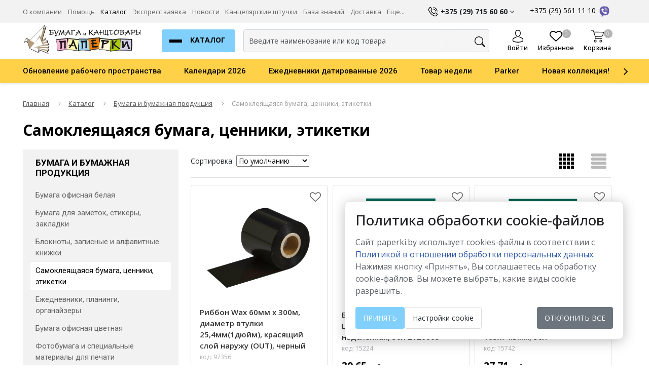

--- FILE ---
content_type: text/html; charset=utf-8
request_url: https://paperki.by/catalog/bumaga-i-bumazhnaja-produkcija/samoklejaschajasja-bumaga-cenniki-etiketki
body_size: 86532
content:
<!DOCTYPE html>
<html class="no-js wow-animation" xmlns="http://www.w3.org/1999/xhtml" xml:lang="ru-ru" lang="ru-ru" >
<head>
    <meta name="google-site-verification" content="Wu-E79DBzaH-3lA7feJX6G7fuxAVwgNBTATFeU5QIpc" />
  <meta name="facebook-domain-verification" content="i0nucqxaidn0k4l0ernx29ipjd5klv" />
<!-- Meta Pixel Code -->
<script>
 !function(f,b,e,v,n,t,s)
 {if(f.fbq)return;n=f.fbq=function(){n.callMethod?
 n.callMethod.apply(n,arguments):n.queue.push(arguments)};
 if(!f._fbq)f._fbq=n;n.push=n;n.loaded=!0;n.version='2.0';
 n.queue=[];t=b.createElement(e);t.async=!0;
 t.src=v;s=b.getElementsByTagName(e)[0];
 s.parentNode.insertBefore(t,s)}(window, document,'script',
 'https://connect.facebook.net/en_US/fbevents.js');
 fbq('init', '593803955690882');
 fbq('track', 'PageView');
</script>
<noscript><img height="1" width="1" style="display:none"
 src="https://www.facebook.com/tr?id=593803955690882&ev=PageView&noscript=1"
/></noscript>
<!-- End Meta Pixel Code -->

  <!-- Google tag (gtag.js) -->

<script async src="https://www.googletagmanager.com/gtag/js?id=G-2B403Y6CSB"></script>

<script>

  window.dataLayer = window.dataLayer || [];

  function gtag(){dataLayer.push(arguments);}

  gtag('js', new Date());

  gtag('config', 'G-2B403Y6CSB');

</script>

<!-- Global site tag (gtag.js) - Google Analytics -->
<script async src="https://www.googletagmanager.com/gtag/js?id=UA-111441354-1"></script>
<script>
  window.dataLayer = window.dataLayer || [];
  function gtag(){dataLayer.push(arguments);}
  gtag('js', new Date());
  gtag('config', 'UA-111441354-1');
</script> 
 

<meta name="yandex-verification" content="20fc0cadaec9f3a7" />
<meta name="viewport" content="width=device-width, height=device-height, initial-scale=1.0">
<meta name="HandheldFriendly" content="True" />

    <!--[if lt IE 9]>
        <link rel="stylesheet" href="/templates/urbis/libs/reject/reject.css" media="all" />
        <script type="text/javascript" src="/templates/urbis/libs/reject/reject.min.js"></script>
    <![endif]-->
    <meta charset="UTF-8" />
    <meta http-equiv="X-UA-Compatible"      content="IE=edge,chrome=1">
    <meta name="viewport"                   content="width=device-width, initial-scale=1">
    <meta name="robots"                     content="index,follow">
    <meta name="googlebot"                  content="index,follow">
    <meta name="google"                     content="nositelinkssearchbox">
    <meta name="subject"                    content="Паперки - бумага и канцтовары с доставкой">
    <meta name="classification"             content="business">
    <meta name="url"                        content="https://paperki.by/">
    <meta name="theme-color"                content="#ffffff">
<link rel="preconnect" href="https://fonts.googleapis.com">
<link rel="preconnect" href="https://fonts.gstatic.com" crossorigin>	
<link href="https://fonts.googleapis.com/css2?family=Open+Sans:wght@300;400;500;600;700&family=Raleway:wght@300;400;500;600;700&family=Roboto:wght@100;300;400;500;700;900&display=swap" rel="stylesheet"> 

<style>:root{--blue:#007bff;--indigo:#6610f2;--purple:#6f42c1;--pink:#e83e8c;--red:#dc3545;--orange:#fd7e14;--yellow:#ffc107;--green:#28a745;--teal:#20c997;--cyan:#17a2b8;--white:#fff;--gray:#6c757d;--gray-dark:#343a40;--primary:#007bff;--secondary:#6c757d;--success:#28a745;--info:#17a2b8;--warning:#ffc107;--danger:#dc3545;--light:#f8f9fa;--dark:#343a40;--breakpoint-xs:0;--breakpoint-sm:576px;--breakpoint-md:768px;--breakpoint-lg:992px;--breakpoint-xl:1200px;--font-family-sans-serif:-apple-system,BlinkMacSystemFont,"Segoe UI",Roboto,"Helvetica Neue",Arial,"Noto Sans",sans-serif,"Apple Color Emoji","Segoe UI Emoji","Segoe UI Symbol","Noto Color Emoji";--font-family-monospace:SFMono-Regular,Menlo,Monaco,Consolas,"Liberation Mono","Courier New",monospace}*,::after,::before{box-sizing:border-box}html{font-family:sans-serif;line-height:1.15;-webkit-text-size-adjust:100%;-webkit-tap-highlight-color:transparent}article,aside,figcaption,figure,footer,header,hgroup,main,nav,section{display:block}body{margin:0;font-family:-apple-system,BlinkMacSystemFont,"Segoe UI",Roboto,"Helvetica Neue",Arial,"Noto Sans",sans-serif,"Apple Color Emoji","Segoe UI Emoji","Segoe UI Symbol","Noto Color Emoji";font-size:1rem;font-weight:400;line-height:1.5;color:#212529;text-align:left;background-color:#fff}[tabindex="-1"]:focus{outline:0!important}hr{box-sizing:content-box;height:0;overflow:visible}h1,h2,h3,h4,h5,h6{margin-top:0;margin-bottom:.5rem}p{margin-top:0;margin-bottom:1rem}abbr[data-original-title],abbr[title]{text-decoration:underline;-webkit-text-decoration:underline dotted;text-decoration:underline dotted;cursor:help;border-bottom:0;text-decoration-skip-ink:none}address{margin-bottom:1rem;font-style:normal;line-height:inherit}dl,ol,ul{margin-top:0;margin-bottom:1rem}ol ol,ol ul,ul ol,ul ul{margin-bottom:0}dt{font-weight:700}dd{margin-bottom:.5rem;margin-left:0}blockquote{margin:0 0 1rem}b,strong{font-weight:bolder}small{font-size:80%}sub,sup{position:relative;font-size:75%;line-height:0;vertical-align:baseline}sub{bottom:-.25em}sup{top:-.5em}a{color:#007bff;text-decoration:none;background-color:transparent}a:hover{color:#0056b3;text-decoration:underline}a:not([href]):not([tabindex]){color:inherit;text-decoration:none}a:not([href]):not([tabindex]):focus,a:not([href]):not([tabindex]):hover{color:inherit;text-decoration:none}a:not([href]):not([tabindex]):focus{outline:0}code,kbd,pre,samp{font-family:SFMono-Regular,Menlo,Monaco,Consolas,"Liberation Mono","Courier New",monospace;font-size:1em}pre{margin-top:0;margin-bottom:1rem;overflow:auto}figure{margin:0 0 1rem}img{vertical-align:middle;border-style:none}svg{overflow:hidden;vertical-align:middle}table{border-collapse:collapse}caption{padding-top:.75rem;padding-bottom:.75rem;color:#6c757d;text-align:left;caption-side:bottom}th{text-align:inherit}label{display:inline-block;margin-bottom:.5rem}button{border-radius:0}button:focus{outline:1px dotted;outline:5px auto -webkit-focus-ring-color}button,input,optgroup,select,textarea{margin:0;font-family:inherit;font-size:inherit;line-height:inherit}button,input{overflow:visible}button,select{text-transform:none}[type=button],[type=reset],[type=submit],button{-webkit-appearance:button}[type=button]::-moz-focus-inner,[type=reset]::-moz-focus-inner,[type=submit]::-moz-focus-inner,button::-moz-focus-inner{padding:0;border-style:none}input[type=checkbox],input[type=radio]{box-sizing:border-box;padding:0}input[type=date],input[type=datetime-local],input[type=month],input[type=time]{-webkit-appearance:listbox}textarea{overflow:auto;resize:vertical}fieldset{min-width:0;padding:0;margin:0;border:0}legend{display:block;width:100%;max-width:100%;padding:0;margin-bottom:.5rem;font-size:1.5rem;line-height:inherit;color:inherit;white-space:normal}progress{vertical-align:baseline}[type=number]::-webkit-inner-spin-button,[type=number]::-webkit-outer-spin-button{height:auto}[type=search]{outline-offset:-2px;-webkit-appearance:none}[type=search]::-webkit-search-decoration{-webkit-appearance:none}::-webkit-file-upload-button{font:inherit;-webkit-appearance:button}output{display:inline-block}summary{display:list-item;cursor:pointer}template{display:none}[hidden]{display:none!important}.h1,.h2,.h3,.h4,.h5,.h6,h1,h2,h3,h4,h5,h6{margin-bottom:.5rem;font-family:inherit;font-weight:500;line-height:1.2;color:inherit}.h1,h1{font-size:2.5rem}.h2,h2{font-size:2rem}.h3,h3{font-size:1.75rem}.h4,h4{font-size:1.5rem}.h5,h5{font-size:1.25rem}.h6,h6{font-size:1rem}.lead{font-size:1.25rem;font-weight:300}.display-1{font-size:6rem;font-weight:300;line-height:1.2}.display-2{font-size:5.5rem;font-weight:300;line-height:1.2}.display-3{font-size:4.5rem;font-weight:300;line-height:1.2}.display-4{font-size:3.5rem;font-weight:300;line-height:1.2}hr{margin-top:1rem;margin-bottom:1rem;border:0;border-top:1px solid rgba(0,0,0,.1)}.small,small{font-size:80%;font-weight:400}.mark,mark{padding:.2em;background-color:#fcf8e3}.list-unstyled{padding-left:0;list-style:none}.list-inline{padding-left:0;list-style:none}.list-inline-item{display:inline-block}.list-inline-item:not(:last-child){margin-right:.5rem}.initialism{font-size:90%;text-transform:uppercase}.blockquote{margin-bottom:1rem;font-size:1.25rem}.blockquote-footer{display:block;font-size:80%;color:#6c757d}.blockquote-footer::before{content:"\2014\00A0"}.img-fluid{max-width:100%;height:auto}.img-thumbnail{padding:.25rem;background-color:#fff;border:1px solid #dee2e6;border-radius:.25rem;max-width:100%;height:auto}.figure{display:inline-block}.figure-img{margin-bottom:.5rem;line-height:1}.figure-caption{font-size:90%;color:#6c757d}code{font-size:87.5%;color:#e83e8c;word-break:break-word}a>code{color:inherit}kbd{padding:.2rem .4rem;font-size:87.5%;color:#fff;background-color:#212529;border-radius:.2rem}kbd kbd{padding:0;font-size:100%;font-weight:700}pre{display:block;font-size:87.5%;color:#212529}pre code{font-size:inherit;color:inherit;word-break:normal}.pre-scrollable{max-height:340px;overflow-y:scroll}.container{width:100%;padding-right:15px;padding-left:15px;margin-right:auto;margin-left:auto}@media (min-width:576px){.container{max-width:540px}}@media (min-width:768px){.container{max-width:720px}}@media (min-width:992px){.container{max-width:960px}}@media (min-width:1200px){.container{max-width:1140px}}.container-fluid{width:100%;padding-right:15px;padding-left:15px;margin-right:auto;margin-left:auto}.row{display:-ms-flexbox;display:flex;-ms-flex-wrap:wrap;flex-wrap:wrap;margin-right:-15px;margin-left:-15px}.no-gutters{margin-right:0;margin-left:0}.no-gutters>.col,.no-gutters>[class*=col-]{padding-right:0;padding-left:0}.col,.col-1,.col-10,.col-11,.col-12,.col-2,.col-3,.col-4,.col-5,.col-6,.col-7,.col-8,.col-9,.col-auto,.col-lg,.col-lg-1,.col-lg-10,.col-lg-11,.col-lg-12,.col-lg-2,.col-lg-3,.col-lg-4,.col-lg-5,.col-lg-6,.col-lg-7,.col-lg-8,.col-lg-9,.col-lg-auto,.col-md,.col-md-1,.col-md-10,.col-md-11,.col-md-12,.col-md-2,.col-md-3,.col-md-4,.col-md-5,.col-md-6,.col-md-7,.col-md-8,.col-md-9,.col-md-auto,.col-sm,.col-sm-1,.col-sm-10,.col-sm-11,.col-sm-12,.col-sm-2,.col-sm-3,.col-sm-4,.col-sm-5,.col-sm-6,.col-sm-7,.col-sm-8,.col-sm-9,.col-sm-auto,.col-xl,.col-xl-1,.col-xl-10,.col-xl-11,.col-xl-12,.col-xl-2,.col-xl-3,.col-xl-4,.col-xl-5,.col-xl-6,.col-xl-7,.col-xl-8,.col-xl-9,.col-xl-auto{position:relative;width:100%;padding-right:15px;padding-left:15px}.col{-ms-flex-preferred-size:0;flex-basis:0;-ms-flex-positive:1;flex-grow:1;max-width:100%}.col-auto{-ms-flex:0 0 auto;flex:0 0 auto;width:auto;max-width:100%}.col-1{-ms-flex:0 0 8.333333%;flex:0 0 8.333333%;max-width:8.333333%}.col-2{-ms-flex:0 0 16.666667%;flex:0 0 16.666667%;max-width:16.666667%}.col-3{-ms-flex:0 0 25%;flex:0 0 25%;max-width:25%}.col-4{-ms-flex:0 0 33.333333%;flex:0 0 33.333333%;max-width:33.333333%}.col-5{-ms-flex:0 0 41.666667%;flex:0 0 41.666667%;max-width:41.666667%}.col-6{-ms-flex:0 0 50%;flex:0 0 50%;max-width:50%}.col-7{-ms-flex:0 0 58.333333%;flex:0 0 58.333333%;max-width:58.333333%}.col-8{-ms-flex:0 0 66.666667%;flex:0 0 66.666667%;max-width:66.666667%}.col-9{-ms-flex:0 0 75%;flex:0 0 75%;max-width:75%}.col-10{-ms-flex:0 0 83.333333%;flex:0 0 83.333333%;max-width:83.333333%}.col-11{-ms-flex:0 0 91.666667%;flex:0 0 91.666667%;max-width:91.666667%}.col-12{-ms-flex:0 0 100%;flex:0 0 100%;max-width:100%}.order-first{-ms-flex-order:-1;order:-1}.order-last{-ms-flex-order:13;order:13}.order-0{-ms-flex-order:0;order:0}.order-1{-ms-flex-order:1;order:1}.order-2{-ms-flex-order:2;order:2}.order-3{-ms-flex-order:3;order:3}.order-4{-ms-flex-order:4;order:4}.order-5{-ms-flex-order:5;order:5}.order-6{-ms-flex-order:6;order:6}.order-7{-ms-flex-order:7;order:7}.order-8{-ms-flex-order:8;order:8}.order-9{-ms-flex-order:9;order:9}.order-10{-ms-flex-order:10;order:10}.order-11{-ms-flex-order:11;order:11}.order-12{-ms-flex-order:12;order:12}.offset-1{margin-left:8.333333%}.offset-2{margin-left:16.666667%}.offset-3{margin-left:25%}.offset-4{margin-left:33.333333%}.offset-5{margin-left:41.666667%}.offset-6{margin-left:50%}.offset-7{margin-left:58.333333%}.offset-8{margin-left:66.666667%}.offset-9{margin-left:75%}.offset-10{margin-left:83.333333%}.offset-11{margin-left:91.666667%}@media (min-width:576px){.col-sm{-ms-flex-preferred-size:0;flex-basis:0;-ms-flex-positive:1;flex-grow:1;max-width:100%}.col-sm-auto{-ms-flex:0 0 auto;flex:0 0 auto;width:auto;max-width:100%}.col-sm-1{-ms-flex:0 0 8.333333%;flex:0 0 8.333333%;max-width:8.333333%}.col-sm-2{-ms-flex:0 0 16.666667%;flex:0 0 16.666667%;max-width:16.666667%}.col-sm-3{-ms-flex:0 0 25%;flex:0 0 25%;max-width:25%}.col-sm-4{-ms-flex:0 0 33.333333%;flex:0 0 33.333333%;max-width:33.333333%}.col-sm-5{-ms-flex:0 0 41.666667%;flex:0 0 41.666667%;max-width:41.666667%}.col-sm-6{-ms-flex:0 0 50%;flex:0 0 50%;max-width:50%}.col-sm-7{-ms-flex:0 0 58.333333%;flex:0 0 58.333333%;max-width:58.333333%}.col-sm-8{-ms-flex:0 0 66.666667%;flex:0 0 66.666667%;max-width:66.666667%}.col-sm-9{-ms-flex:0 0 75%;flex:0 0 75%;max-width:75%}.col-sm-10{-ms-flex:0 0 83.333333%;flex:0 0 83.333333%;max-width:83.333333%}.col-sm-11{-ms-flex:0 0 91.666667%;flex:0 0 91.666667%;max-width:91.666667%}.col-sm-12{-ms-flex:0 0 100%;flex:0 0 100%;max-width:100%}.order-sm-first{-ms-flex-order:-1;order:-1}.order-sm-last{-ms-flex-order:13;order:13}.order-sm-0{-ms-flex-order:0;order:0}.order-sm-1{-ms-flex-order:1;order:1}.order-sm-2{-ms-flex-order:2;order:2}.order-sm-3{-ms-flex-order:3;order:3}.order-sm-4{-ms-flex-order:4;order:4}.order-sm-5{-ms-flex-order:5;order:5}.order-sm-6{-ms-flex-order:6;order:6}.order-sm-7{-ms-flex-order:7;order:7}.order-sm-8{-ms-flex-order:8;order:8}.order-sm-9{-ms-flex-order:9;order:9}.order-sm-10{-ms-flex-order:10;order:10}.order-sm-11{-ms-flex-order:11;order:11}.order-sm-12{-ms-flex-order:12;order:12}.offset-sm-0{margin-left:0}.offset-sm-1{margin-left:8.333333%}.offset-sm-2{margin-left:16.666667%}.offset-sm-3{margin-left:25%}.offset-sm-4{margin-left:33.333333%}.offset-sm-5{margin-left:41.666667%}.offset-sm-6{margin-left:50%}.offset-sm-7{margin-left:58.333333%}.offset-sm-8{margin-left:66.666667%}.offset-sm-9{margin-left:75%}.offset-sm-10{margin-left:83.333333%}.offset-sm-11{margin-left:91.666667%}}@media (min-width:768px){.col-md{-ms-flex-preferred-size:0;flex-basis:0;-ms-flex-positive:1;flex-grow:1;max-width:100%}.col-md-auto{-ms-flex:0 0 auto;flex:0 0 auto;width:auto;max-width:100%}.col-md-1{-ms-flex:0 0 8.333333%;flex:0 0 8.333333%;max-width:8.333333%}.col-md-2{-ms-flex:0 0 16.666667%;flex:0 0 16.666667%;max-width:16.666667%}.col-md-3{-ms-flex:0 0 25%;flex:0 0 25%;max-width:25%}.col-md-4{-ms-flex:0 0 33.333333%;flex:0 0 33.333333%;max-width:33.333333%}.col-md-5{-ms-flex:0 0 41.666667%;flex:0 0 41.666667%;max-width:41.666667%}.col-md-6{-ms-flex:0 0 50%;flex:0 0 50%;max-width:50%}.col-md-7{-ms-flex:0 0 58.333333%;flex:0 0 58.333333%;max-width:58.333333%}.col-md-8{-ms-flex:0 0 66.666667%;flex:0 0 66.666667%;max-width:66.666667%}.col-md-9{-ms-flex:0 0 75%;flex:0 0 75%;max-width:75%}.col-md-10{-ms-flex:0 0 83.333333%;flex:0 0 83.333333%;max-width:83.333333%}.col-md-11{-ms-flex:0 0 91.666667%;flex:0 0 91.666667%;max-width:91.666667%}.col-md-12{-ms-flex:0 0 100%;flex:0 0 100%;max-width:100%}.order-md-first{-ms-flex-order:-1;order:-1}.order-md-last{-ms-flex-order:13;order:13}.order-md-0{-ms-flex-order:0;order:0}.order-md-1{-ms-flex-order:1;order:1}.order-md-2{-ms-flex-order:2;order:2}.order-md-3{-ms-flex-order:3;order:3}.order-md-4{-ms-flex-order:4;order:4}.order-md-5{-ms-flex-order:5;order:5}.order-md-6{-ms-flex-order:6;order:6}.order-md-7{-ms-flex-order:7;order:7}.order-md-8{-ms-flex-order:8;order:8}.order-md-9{-ms-flex-order:9;order:9}.order-md-10{-ms-flex-order:10;order:10}.order-md-11{-ms-flex-order:11;order:11}.order-md-12{-ms-flex-order:12;order:12}.offset-md-0{margin-left:0}.offset-md-1{margin-left:8.333333%}.offset-md-2{margin-left:16.666667%}.offset-md-3{margin-left:25%}.offset-md-4{margin-left:33.333333%}.offset-md-5{margin-left:41.666667%}.offset-md-6{margin-left:50%}.offset-md-7{margin-left:58.333333%}.offset-md-8{margin-left:66.666667%}.offset-md-9{margin-left:75%}.offset-md-10{margin-left:83.333333%}.offset-md-11{margin-left:91.666667%}}@media (min-width:992px){.col-lg{-ms-flex-preferred-size:0;flex-basis:0;-ms-flex-positive:1;flex-grow:1;max-width:100%}.col-lg-auto{-ms-flex:0 0 auto;flex:0 0 auto;width:auto;max-width:100%}.col-lg-1{-ms-flex:0 0 8.333333%;flex:0 0 8.333333%;max-width:8.333333%}.col-lg-2{-ms-flex:0 0 16.666667%;flex:0 0 16.666667%;max-width:16.666667%}.col-lg-3{-ms-flex:0 0 25%;flex:0 0 25%;max-width:25%}.col-lg-4{-ms-flex:0 0 33.333333%;flex:0 0 33.333333%;max-width:33.333333%}.col-lg-5{-ms-flex:0 0 41.666667%;flex:0 0 41.666667%;max-width:41.666667%}.col-lg-6{-ms-flex:0 0 50%;flex:0 0 50%;max-width:50%}.col-lg-7{-ms-flex:0 0 58.333333%;flex:0 0 58.333333%;max-width:58.333333%}.col-lg-8{-ms-flex:0 0 66.666667%;flex:0 0 66.666667%;max-width:66.666667%}.col-lg-9{-ms-flex:0 0 75%;flex:0 0 75%;max-width:75%}.col-lg-10{-ms-flex:0 0 83.333333%;flex:0 0 83.333333%;max-width:83.333333%}.col-lg-11{-ms-flex:0 0 91.666667%;flex:0 0 91.666667%;max-width:91.666667%}.col-lg-12{-ms-flex:0 0 100%;flex:0 0 100%;max-width:100%}.order-lg-first{-ms-flex-order:-1;order:-1}.order-lg-last{-ms-flex-order:13;order:13}.order-lg-0{-ms-flex-order:0;order:0}.order-lg-1{-ms-flex-order:1;order:1}.order-lg-2{-ms-flex-order:2;order:2}.order-lg-3{-ms-flex-order:3;order:3}.order-lg-4{-ms-flex-order:4;order:4}.order-lg-5{-ms-flex-order:5;order:5}.order-lg-6{-ms-flex-order:6;order:6}.order-lg-7{-ms-flex-order:7;order:7}.order-lg-8{-ms-flex-order:8;order:8}.order-lg-9{-ms-flex-order:9;order:9}.order-lg-10{-ms-flex-order:10;order:10}.order-lg-11{-ms-flex-order:11;order:11}.order-lg-12{-ms-flex-order:12;order:12}.offset-lg-0{margin-left:0}.offset-lg-1{margin-left:8.333333%}.offset-lg-2{margin-left:16.666667%}.offset-lg-3{margin-left:25%}.offset-lg-4{margin-left:33.333333%}.offset-lg-5{margin-left:41.666667%}.offset-lg-6{margin-left:50%}.offset-lg-7{margin-left:58.333333%}.offset-lg-8{margin-left:66.666667%}.offset-lg-9{margin-left:75%}.offset-lg-10{margin-left:83.333333%}.offset-lg-11{margin-left:91.666667%}}@media (min-width:1200px){.col-xl{-ms-flex-preferred-size:0;flex-basis:0;-ms-flex-positive:1;flex-grow:1;max-width:100%}.col-xl-auto{-ms-flex:0 0 auto;flex:0 0 auto;width:auto;max-width:100%}.col-xl-1{-ms-flex:0 0 8.333333%;flex:0 0 8.333333%;max-width:8.333333%}.col-xl-2{-ms-flex:0 0 16.666667%;flex:0 0 16.666667%;max-width:16.666667%}.col-xl-3{-ms-flex:0 0 25%;flex:0 0 25%;max-width:25%}.col-xl-4{-ms-flex:0 0 33.333333%;flex:0 0 33.333333%;max-width:33.333333%}.col-xl-5{-ms-flex:0 0 41.666667%;flex:0 0 41.666667%;max-width:41.666667%}.col-xl-6{-ms-flex:0 0 50%;flex:0 0 50%;max-width:50%}.col-xl-7{-ms-flex:0 0 58.333333%;flex:0 0 58.333333%;max-width:58.333333%}.col-xl-8{-ms-flex:0 0 66.666667%;flex:0 0 66.666667%;max-width:66.666667%}.col-xl-9{-ms-flex:0 0 75%;flex:0 0 75%;max-width:75%}.col-xl-10{-ms-flex:0 0 83.333333%;flex:0 0 83.333333%;max-width:83.333333%}.col-xl-11{-ms-flex:0 0 91.666667%;flex:0 0 91.666667%;max-width:91.666667%}.col-xl-12{-ms-flex:0 0 100%;flex:0 0 100%;max-width:100%}.order-xl-first{-ms-flex-order:-1;order:-1}.order-xl-last{-ms-flex-order:13;order:13}.order-xl-0{-ms-flex-order:0;order:0}.order-xl-1{-ms-flex-order:1;order:1}.order-xl-2{-ms-flex-order:2;order:2}.order-xl-3{-ms-flex-order:3;order:3}.order-xl-4{-ms-flex-order:4;order:4}.order-xl-5{-ms-flex-order:5;order:5}.order-xl-6{-ms-flex-order:6;order:6}.order-xl-7{-ms-flex-order:7;order:7}.order-xl-8{-ms-flex-order:8;order:8}.order-xl-9{-ms-flex-order:9;order:9}.order-xl-10{-ms-flex-order:10;order:10}.order-xl-11{-ms-flex-order:11;order:11}.order-xl-12{-ms-flex-order:12;order:12}.offset-xl-0{margin-left:0}.offset-xl-1{margin-left:8.333333%}.offset-xl-2{margin-left:16.666667%}.offset-xl-3{margin-left:25%}.offset-xl-4{margin-left:33.333333%}.offset-xl-5{margin-left:41.666667%}.offset-xl-6{margin-left:50%}.offset-xl-7{margin-left:58.333333%}.offset-xl-8{margin-left:66.666667%}.offset-xl-9{margin-left:75%}.offset-xl-10{margin-left:83.333333%}.offset-xl-11{margin-left:91.666667%}}.table{width:100%;margin-bottom:1rem;background-color:transparent}.table td,.table th{padding:.75rem;vertical-align:top;border-top:1px solid #dee2e6}.table thead th{vertical-align:bottom;border-bottom:2px solid #dee2e6}.table tbody+tbody{border-top:2px solid #dee2e6}.table .table{background-color:#fff}.table-sm td,.table-sm th{padding:.3rem}.table-bordered{border:1px solid #dee2e6}.table-bordered td,.table-bordered th{border:1px solid #dee2e6}.table-bordered thead td,.table-bordered thead th{border-bottom-width:2px}.table-borderless tbody+tbody,.table-borderless td,.table-borderless th,.table-borderless thead th{border:0}.table-striped tbody tr:nth-of-type(odd){background-color:rgba(0,0,0,.05)}.table-hover tbody tr:hover{background-color:rgba(0,0,0,.075)}.table-primary,.table-primary>td,.table-primary>th{background-color:#b8daff}.table-primary tbody+tbody,.table-primary td,.table-primary th,.table-primary thead th{border-color:#7abaff}.table-hover .table-primary:hover{background-color:#9fcdff}.table-hover .table-primary:hover>td,.table-hover .table-primary:hover>th{background-color:#9fcdff}.table-secondary,.table-secondary>td,.table-secondary>th{background-color:#d6d8db}.table-secondary tbody+tbody,.table-secondary td,.table-secondary th,.table-secondary thead th{border-color:#b3b7bb}.table-hover .table-secondary:hover{background-color:#c8cbcf}.table-hover .table-secondary:hover>td,.table-hover .table-secondary:hover>th{background-color:#c8cbcf}.table-success,.table-success>td,.table-success>th{background-color:#c3e6cb}.table-success tbody+tbody,.table-success td,.table-success th,.table-success thead th{border-color:#8fd19e}.table-hover .table-success:hover{background-color:#b1dfbb}.table-hover .table-success:hover>td,.table-hover .table-success:hover>th{background-color:#b1dfbb}.table-info,.table-info>td,.table-info>th{background-color:#bee5eb}.table-info tbody+tbody,.table-info td,.table-info th,.table-info thead th{border-color:#86cfda}.table-hover .table-info:hover{background-color:#abdde5}.table-hover .table-info:hover>td,.table-hover .table-info:hover>th{background-color:#abdde5}.table-warning,.table-warning>td,.table-warning>th{background-color:#ffeeba}.table-warning tbody+tbody,.table-warning td,.table-warning th,.table-warning thead th{border-color:#ffdf7e}.table-hover .table-warning:hover{background-color:#ffe8a1}.table-hover .table-warning:hover>td,.table-hover .table-warning:hover>th{background-color:#ffe8a1}.table-danger,.table-danger>td,.table-danger>th{background-color:#f5c6cb}.table-danger tbody+tbody,.table-danger td,.table-danger th,.table-danger thead th{border-color:#ed969e}.table-hover .table-danger:hover{background-color:#f1b0b7}.table-hover .table-danger:hover>td,.table-hover .table-danger:hover>th{background-color:#f1b0b7}.table-light,.table-light>td,.table-light>th{background-color:#fdfdfe}.table-light tbody+tbody,.table-light td,.table-light th,.table-light thead th{border-color:#fbfcfc}.table-hover .table-light:hover{background-color:#ececf6}.table-hover .table-light:hover>td,.table-hover .table-light:hover>th{background-color:#ececf6}.table-dark,.table-dark>td,.table-dark>th{background-color:#c6c8ca}.table-dark tbody+tbody,.table-dark td,.table-dark th,.table-dark thead th{border-color:#95999c}.table-hover .table-dark:hover{background-color:#b9bbbe}.table-hover .table-dark:hover>td,.table-hover .table-dark:hover>th{background-color:#b9bbbe}.table-active,.table-active>td,.table-active>th{background-color:rgba(0,0,0,.075)}.table-hover .table-active:hover{background-color:rgba(0,0,0,.075)}.table-hover .table-active:hover>td,.table-hover .table-active:hover>th{background-color:rgba(0,0,0,.075)}.table .thead-dark th{color:#fff;background-color:#212529;border-color:#32383e}.table .thead-light th{color:#495057;background-color:#e9ecef;border-color:#dee2e6}.table-dark{color:#fff;background-color:#212529}.table-dark td,.table-dark th,.table-dark thead th{border-color:#32383e}.table-dark.table-bordered{border:0}.table-dark.table-striped tbody tr:nth-of-type(odd){background-color:rgba(255,255,255,.05)}.table-dark.table-hover tbody tr:hover{background-color:rgba(255,255,255,.075)}@media (max-width:575.98px){.table-responsive-sm{display:block;width:100%;overflow-x:auto;-webkit-overflow-scrolling:touch;-ms-overflow-style:-ms-autohiding-scrollbar}.table-responsive-sm>.table-bordered{border:0}}@media (max-width:767.98px){.table-responsive-md{display:block;width:100%;overflow-x:auto;-webkit-overflow-scrolling:touch;-ms-overflow-style:-ms-autohiding-scrollbar}.table-responsive-md>.table-bordered{border:0}}@media (max-width:991.98px){.table-responsive-lg{display:block;width:100%;overflow-x:auto;-webkit-overflow-scrolling:touch;-ms-overflow-style:-ms-autohiding-scrollbar}.table-responsive-lg>.table-bordered{border:0}}@media (max-width:1199.98px){.table-responsive-xl{display:block;width:100%;overflow-x:auto;-webkit-overflow-scrolling:touch;-ms-overflow-style:-ms-autohiding-scrollbar}.table-responsive-xl>.table-bordered{border:0}}.table-responsive{display:block;width:100%;overflow-x:auto;-webkit-overflow-scrolling:touch;-ms-overflow-style:-ms-autohiding-scrollbar}.table-responsive>.table-bordered{border:0}.form-control{display:block;width:100%;height:calc(2.25rem + 2px);padding:.375rem .75rem;font-size:1rem;font-weight:400;line-height:1.5;color:#495057;background-color:#fff;background-clip:padding-box;border:1px solid #ced4da;border-radius:.25rem;transition:border-color .15s ease-in-out,box-shadow .15s ease-in-out}@media screen and (prefers-reduced-motion:reduce){.form-control{transition:none}}.form-control::-ms-expand{background-color:transparent;border:0}.form-control:focus{color:#495057;background-color:#fff;border-color:#80bdff;outline:0;box-shadow:0 0 0 .2rem rgba(0,123,255,.25)}.form-control::-webkit-input-placeholder{color:#6c757d;opacity:1}.form-control::-moz-placeholder{color:#6c757d;opacity:1}.form-control:-ms-input-placeholder{color:#6c757d;opacity:1}.form-control::-ms-input-placeholder{color:#6c757d;opacity:1}.form-control::placeholder{color:#6c757d;opacity:1}.form-control:disabled,.form-control[readonly]{background-color:#e9ecef;opacity:1}select.form-control:focus::-ms-value{color:#495057;background-color:#fff}.form-control-file,.form-control-range{display:block;width:100%}.col-form-label{padding-top:calc(.375rem + 1px);padding-bottom:calc(.375rem + 1px);margin-bottom:0;font-size:inherit;line-height:1.5}.col-form-label-lg{padding-top:calc(.5rem + 1px);padding-bottom:calc(.5rem + 1px);font-size:1.25rem;line-height:1.5}.col-form-label-sm{padding-top:calc(.25rem + 1px);padding-bottom:calc(.25rem + 1px);font-size:.875rem;line-height:1.5}.form-control-plaintext{display:block;width:100%;padding-top:.375rem;padding-bottom:.375rem;margin-bottom:0;line-height:1.5;color:#212529;background-color:transparent;border:solid transparent;border-width:1px 0}.form-control-plaintext.form-control-lg,.form-control-plaintext.form-control-sm{padding-right:0;padding-left:0}.form-control-sm{height:calc(1.8125rem + 2px);padding:.25rem .5rem;font-size:.875rem;line-height:1.5;border-radius:.2rem}.form-control-lg{height:calc(2.875rem + 2px);padding:.5rem 1rem;font-size:1.25rem;line-height:1.5;border-radius:.3rem}select.form-control[multiple],select.form-control[size]{height:auto}textarea.form-control{height:auto}.form-group{margin-bottom:1rem}.form-text{display:block;margin-top:.25rem}.form-row{display:-ms-flexbox;display:flex;-ms-flex-wrap:wrap;flex-wrap:wrap;margin-right:-5px;margin-left:-5px}.form-row>.col,.form-row>[class*=col-]{padding-right:5px;padding-left:5px}.form-check{position:relative;display:block;padding-left:1.25rem}.form-check-input{position:absolute;margin-top:.3rem;margin-left:-1.25rem}.form-check-input:disabled~.form-check-label{color:#6c757d}.form-check-label{margin-bottom:0}.form-check-inline{display:-ms-inline-flexbox;display:inline-flex;-ms-flex-align:center;align-items:center;padding-left:0;margin-right:.75rem}.form-check-inline .form-check-input{position:static;margin-top:0;margin-right:.3125rem;margin-left:0}.valid-feedback{display:none;width:100%;margin-top:.25rem;font-size:80%;color:#28a745}.valid-tooltip{position:absolute;top:100%;z-index:5;display:none;max-width:100%;padding:.25rem .5rem;margin-top:.1rem;font-size:.875rem;line-height:1.5;color:#fff;background-color:rgba(40,167,69,.9);border-radius:.25rem}.form-control.is-valid,.was-validated .form-control:valid{border-color:#28a745;padding-right:2.25rem;background-repeat:no-repeat;background-position:center right calc(2.25rem / 4);background-size:calc(2.25rem / 2) calc(2.25rem / 2);background-image:url("data:image/svg+xml,%3csvg xmlns='http://www.w3.org/2000/svg' viewBox='0 0 8 8'%3e%3cpath fill='%2328a745' d='M2.3 6.73L.6 4.53c-.4-1.04.46-1.4 1.1-.8l1.1 1.4 3.4-3.8c.6-.63 1.6-.27 1.2.7l-4 4.6c-.43.5-.8.4-1.1.1z'/%3e%3c/svg%3e")}.form-control.is-valid:focus,.was-validated .form-control:valid:focus{border-color:#28a745;box-shadow:0 0 0 .2rem rgba(40,167,69,.25)}.form-control.is-valid~.valid-feedback,.form-control.is-valid~.valid-tooltip,.was-validated .form-control:valid~.valid-feedback,.was-validated .form-control:valid~.valid-tooltip{display:block}.was-validated textarea.form-control:valid,textarea.form-control.is-valid{padding-right:2.25rem;background-position:top calc(2.25rem / 4) right calc(2.25rem / 4)}.custom-select.is-valid,.was-validated .custom-select:valid{border-color:#28a745;padding-right:3.4375rem;background:url("data:image/svg+xml,%3csvg xmlns='http://www.w3.org/2000/svg' viewBox='0 0 4 5'%3e%3cpath fill='%23343a40' d='M2 0L0 2h4zm0 5L0 3h4z'/%3e%3c/svg%3e") no-repeat right .75rem center/8px 10px,url("data:image/svg+xml,%3csvg xmlns='http://www.w3.org/2000/svg' viewBox='0 0 8 8'%3e%3cpath fill='%2328a745' d='M2.3 6.73L.6 4.53c-.4-1.04.46-1.4 1.1-.8l1.1 1.4 3.4-3.8c.6-.63 1.6-.27 1.2.7l-4 4.6c-.43.5-.8.4-1.1.1z'/%3e%3c/svg%3e") no-repeat center right 1.75rem/1.125rem 1.125rem}.custom-select.is-valid:focus,.was-validated .custom-select:valid:focus{border-color:#28a745;box-shadow:0 0 0 .2rem rgba(40,167,69,.25)}.custom-select.is-valid~.valid-feedback,.custom-select.is-valid~.valid-tooltip,.was-validated .custom-select:valid~.valid-feedback,.was-validated .custom-select:valid~.valid-tooltip{display:block}.form-control-file.is-valid~.valid-feedback,.form-control-file.is-valid~.valid-tooltip,.was-validated .form-control-file:valid~.valid-feedback,.was-validated .form-control-file:valid~.valid-tooltip{display:block}.form-check-input.is-valid~.form-check-label,.was-validated .form-check-input:valid~.form-check-label{color:#28a745}.form-check-input.is-valid~.valid-feedback,.form-check-input.is-valid~.valid-tooltip,.was-validated .form-check-input:valid~.valid-feedback,.was-validated .form-check-input:valid~.valid-tooltip{display:block}.custom-control-input.is-valid~.custom-control-label,.was-validated .custom-control-input:valid~.custom-control-label{color:#28a745}.custom-control-input.is-valid~.custom-control-label::before,.was-validated .custom-control-input:valid~.custom-control-label::before{border-color:#28a745}.custom-control-input.is-valid~.valid-feedback,.custom-control-input.is-valid~.valid-tooltip,.was-validated .custom-control-input:valid~.valid-feedback,.was-validated .custom-control-input:valid~.valid-tooltip{display:block}.custom-control-input.is-valid:checked~.custom-control-label::before,.was-validated .custom-control-input:valid:checked~.custom-control-label::before{border-color:#34ce57;background-color:#34ce57}.custom-control-input.is-valid:focus~.custom-control-label::before,.was-validated .custom-control-input:valid:focus~.custom-control-label::before{box-shadow:0 0 0 .2rem rgba(40,167,69,.25)}.custom-control-input.is-valid:focus:not(:checked)~.custom-control-label::before,.was-validated .custom-control-input:valid:focus:not(:checked)~.custom-control-label::before{border-color:#28a745}.custom-file-input.is-valid~.custom-file-label,.was-validated .custom-file-input:valid~.custom-file-label{border-color:#28a745}.custom-file-input.is-valid~.valid-feedback,.custom-file-input.is-valid~.valid-tooltip,.was-validated .custom-file-input:valid~.valid-feedback,.was-validated .custom-file-input:valid~.valid-tooltip{display:block}.custom-file-input.is-valid:focus~.custom-file-label,.was-validated .custom-file-input:valid:focus~.custom-file-label{border-color:#28a745;box-shadow:0 0 0 .2rem rgba(40,167,69,.25)}.invalid-feedback{display:none;width:100%;margin-top:.25rem;font-size:80%;color:#dc3545}.invalid-tooltip{position:absolute;top:100%;z-index:5;display:none;max-width:100%;padding:.25rem .5rem;margin-top:.1rem;font-size:.875rem;line-height:1.5;color:#fff;background-color:rgba(220,53,69,.9);border-radius:.25rem}.form-control.is-invalid,.was-validated .form-control:invalid{border-color:#dc3545;padding-right:2.25rem;background-repeat:no-repeat;background-position:center right calc(2.25rem / 4);background-size:calc(2.25rem / 2) calc(2.25rem / 2);background-image:url("data:image/svg+xml,%3csvg xmlns='http://www.w3.org/2000/svg' fill='%23dc3545' viewBox='-2 -2 7 7'%3e%3cpath stroke='%23d9534f' d='M0 0l3 3m0-3L0 3'/%3e%3ccircle r='.5'/%3e%3ccircle cx='3' r='.5'/%3e%3ccircle cy='3' r='.5'/%3e%3ccircle cx='3' cy='3' r='.5'/%3e%3c/svg%3E")}.form-control.is-invalid:focus,.was-validated .form-control:invalid:focus{border-color:#dc3545;box-shadow:0 0 0 .2rem rgba(220,53,69,.25)}.form-control.is-invalid~.invalid-feedback,.form-control.is-invalid~.invalid-tooltip,.was-validated .form-control:invalid~.invalid-feedback,.was-validated .form-control:invalid~.invalid-tooltip{display:block}.was-validated textarea.form-control:invalid,textarea.form-control.is-invalid{padding-right:2.25rem;background-position:top calc(2.25rem / 4) right calc(2.25rem / 4)}.custom-select.is-invalid,.was-validated .custom-select:invalid{border-color:#dc3545;padding-right:3.4375rem;background:url("data:image/svg+xml,%3csvg xmlns='http://www.w3.org/2000/svg' viewBox='0 0 4 5'%3e%3cpath fill='%23343a40' d='M2 0L0 2h4zm0 5L0 3h4z'/%3e%3c/svg%3e") no-repeat right .75rem center/8px 10px,url("data:image/svg+xml,%3csvg xmlns='http://www.w3.org/2000/svg' fill='%23dc3545' viewBox='-2 -2 7 7'%3e%3cpath stroke='%23d9534f' d='M0 0l3 3m0-3L0 3'/%3e%3ccircle r='.5'/%3e%3ccircle cx='3' r='.5'/%3e%3ccircle cy='3' r='.5'/%3e%3ccircle cx='3' cy='3' r='.5'/%3e%3c/svg%3E") no-repeat center right 1.75rem/1.125rem 1.125rem}.custom-select.is-invalid:focus,.was-validated .custom-select:invalid:focus{border-color:#dc3545;box-shadow:0 0 0 .2rem rgba(220,53,69,.25)}.custom-select.is-invalid~.invalid-feedback,.custom-select.is-invalid~.invalid-tooltip,.was-validated .custom-select:invalid~.invalid-feedback,.was-validated .custom-select:invalid~.invalid-tooltip{display:block}.form-control-file.is-invalid~.invalid-feedback,.form-control-file.is-invalid~.invalid-tooltip,.was-validated .form-control-file:invalid~.invalid-feedback,.was-validated .form-control-file:invalid~.invalid-tooltip{display:block}.form-check-input.is-invalid~.form-check-label,.was-validated .form-check-input:invalid~.form-check-label{color:#dc3545}.form-check-input.is-invalid~.invalid-feedback,.form-check-input.is-invalid~.invalid-tooltip,.was-validated .form-check-input:invalid~.invalid-feedback,.was-validated .form-check-input:invalid~.invalid-tooltip{display:block}.custom-control-input.is-invalid~.custom-control-label,.was-validated .custom-control-input:invalid~.custom-control-label{color:#dc3545}.custom-control-input.is-invalid~.custom-control-label::before,.was-validated .custom-control-input:invalid~.custom-control-label::before{border-color:#dc3545}.custom-control-input.is-invalid~.invalid-feedback,.custom-control-input.is-invalid~.invalid-tooltip,.was-validated .custom-control-input:invalid~.invalid-feedback,.was-validated .custom-control-input:invalid~.invalid-tooltip{display:block}.custom-control-input.is-invalid:checked~.custom-control-label::before,.was-validated .custom-control-input:invalid:checked~.custom-control-label::before{border-color:#e4606d;background-color:#e4606d}.custom-control-input.is-invalid:focus~.custom-control-label::before,.was-validated .custom-control-input:invalid:focus~.custom-control-label::before{box-shadow:0 0 0 .2rem rgba(220,53,69,.25)}.custom-control-input.is-invalid:focus:not(:checked)~.custom-control-label::before,.was-validated .custom-control-input:invalid:focus:not(:checked)~.custom-control-label::before{border-color:#dc3545}.custom-file-input.is-invalid~.custom-file-label,.was-validated .custom-file-input:invalid~.custom-file-label{border-color:#dc3545}.custom-file-input.is-invalid~.invalid-feedback,.custom-file-input.is-invalid~.invalid-tooltip,.was-validated .custom-file-input:invalid~.invalid-feedback,.was-validated .custom-file-input:invalid~.invalid-tooltip{display:block}.custom-file-input.is-invalid:focus~.custom-file-label,.was-validated .custom-file-input:invalid:focus~.custom-file-label{border-color:#dc3545;box-shadow:0 0 0 .2rem rgba(220,53,69,.25)}.form-inline{display:-ms-flexbox;display:flex;-ms-flex-flow:row wrap;flex-flow:row wrap;-ms-flex-align:center;align-items:center}.form-inline .form-check{width:100%}@media (min-width:576px){.form-inline label{display:-ms-flexbox;display:flex;-ms-flex-align:center;align-items:center;-ms-flex-pack:center;justify-content:center;margin-bottom:0}.form-inline .form-group{display:-ms-flexbox;display:flex;-ms-flex:0 0 auto;flex:0 0 auto;-ms-flex-flow:row wrap;flex-flow:row wrap;-ms-flex-align:center;align-items:center;margin-bottom:0}.form-inline .form-control{display:inline-block;width:auto;vertical-align:middle}.form-inline .form-control-plaintext{display:inline-block}.form-inline .custom-select,.form-inline .input-group{width:auto}.form-inline .form-check{display:-ms-flexbox;display:flex;-ms-flex-align:center;align-items:center;-ms-flex-pack:center;justify-content:center;width:auto;padding-left:0}.form-inline .form-check-input{position:relative;margin-top:0;margin-right:.25rem;margin-left:0}.form-inline .custom-control{-ms-flex-align:center;align-items:center;-ms-flex-pack:center;justify-content:center}.form-inline .custom-control-label{margin-bottom:0}}.btn{display:inline-block;font-weight:400;color:#212529;text-align:center;vertical-align:middle;-webkit-user-select:none;-moz-user-select:none;-ms-user-select:none;user-select:none;background-color:transparent;border:1px solid transparent;padding:.375rem .75rem;font-size:1rem;line-height:1.5;border-radius:.25rem;transition:color .15s ease-in-out,background-color .15s ease-in-out,border-color .15s ease-in-out,box-shadow .15s ease-in-out}@media screen and (prefers-reduced-motion:reduce){.btn{transition:none}}.btn:hover{color:#212529;text-decoration:none}.btn.focus,.btn:focus{outline:0;box-shadow:0 0 0 .2rem rgba(0,123,255,.25)}.btn.disabled,.btn:disabled{opacity:.65}.btn:not(:disabled):not(.disabled){cursor:pointer}a.btn.disabled,fieldset:disabled a.btn{pointer-events:none}.btn-primary{color:#fff;background-color:#007bff;border-color:#007bff}.btn-primary:hover{color:#fff;background-color:#0069d9;border-color:#0062cc}.btn-primary.focus,.btn-primary:focus{box-shadow:0 0 0 .2rem rgba(38,143,255,.5)}.btn-primary.disabled,.btn-primary:disabled{color:#fff;background-color:#007bff;border-color:#007bff}.btn-primary:not(:disabled):not(.disabled).active,.btn-primary:not(:disabled):not(.disabled):active,.show>.btn-primary.dropdown-toggle{color:#fff;background-color:#0062cc;border-color:#005cbf}.btn-primary:not(:disabled):not(.disabled).active:focus,.btn-primary:not(:disabled):not(.disabled):active:focus,.show>.btn-primary.dropdown-toggle:focus{box-shadow:0 0 0 .2rem rgba(38,143,255,.5)}.btn-secondary{color:#fff;background-color:#6c757d;border-color:#6c757d}.btn-secondary:hover{color:#fff;background-color:#5a6268;border-color:#545b62}.btn-secondary.focus,.btn-secondary:focus{box-shadow:0 0 0 .2rem rgba(130,138,145,.5)}.btn-secondary.disabled,.btn-secondary:disabled{color:#fff;background-color:#6c757d;border-color:#6c757d}.btn-secondary:not(:disabled):not(.disabled).active,.btn-secondary:not(:disabled):not(.disabled):active,.show>.btn-secondary.dropdown-toggle{color:#fff;background-color:#545b62;border-color:#4e555b}.btn-secondary:not(:disabled):not(.disabled).active:focus,.btn-secondary:not(:disabled):not(.disabled):active:focus,.show>.btn-secondary.dropdown-toggle:focus{box-shadow:0 0 0 .2rem rgba(130,138,145,.5)}.btn-success{color:#fff;background-color:#28a745;border-color:#28a745}.btn-success:hover{color:#fff;background-color:#218838;border-color:#1e7e34}.btn-success.focus,.btn-success:focus{box-shadow:0 0 0 .2rem rgba(72,180,97,.5)}.btn-success.disabled,.btn-success:disabled{color:#fff;background-color:#28a745;border-color:#28a745}.btn-success:not(:disabled):not(.disabled).active,.btn-success:not(:disabled):not(.disabled):active,.show>.btn-success.dropdown-toggle{color:#fff;background-color:#1e7e34;border-color:#1c7430}.btn-success:not(:disabled):not(.disabled).active:focus,.btn-success:not(:disabled):not(.disabled):active:focus,.show>.btn-success.dropdown-toggle:focus{box-shadow:0 0 0 .2rem rgba(72,180,97,.5)}.btn-info{color:#fff;background-color:#17a2b8;border-color:#17a2b8}.btn-info:hover{color:#fff;background-color:#138496;border-color:#117a8b}.btn-info.focus,.btn-info:focus{box-shadow:0 0 0 .2rem rgba(58,176,195,.5)}.btn-info.disabled,.btn-info:disabled{color:#fff;background-color:#17a2b8;border-color:#17a2b8}.btn-info:not(:disabled):not(.disabled).active,.btn-info:not(:disabled):not(.disabled):active,.show>.btn-info.dropdown-toggle{color:#fff;background-color:#117a8b;border-color:#10707f}.btn-info:not(:disabled):not(.disabled).active:focus,.btn-info:not(:disabled):not(.disabled):active:focus,.show>.btn-info.dropdown-toggle:focus{box-shadow:0 0 0 .2rem rgba(58,176,195,.5)}.btn-warning{color:#212529;background-color:#ffc107;border-color:#ffc107}.btn-warning:hover{color:#212529;background-color:#e0a800;border-color:#d39e00}.btn-warning.focus,.btn-warning:focus{box-shadow:0 0 0 .2rem rgba(222,170,12,.5)}.btn-warning.disabled,.btn-warning:disabled{color:#212529;background-color:#ffc107;border-color:#ffc107}.btn-warning:not(:disabled):not(.disabled).active,.btn-warning:not(:disabled):not(.disabled):active,.show>.btn-warning.dropdown-toggle{color:#212529;background-color:#d39e00;border-color:#c69500}.btn-warning:not(:disabled):not(.disabled).active:focus,.btn-warning:not(:disabled):not(.disabled):active:focus,.show>.btn-warning.dropdown-toggle:focus{box-shadow:0 0 0 .2rem rgba(222,170,12,.5)}.btn-danger{color:#fff;background-color:#dc3545;border-color:#dc3545}.btn-danger:hover{color:#fff;background-color:#c82333;border-color:#bd2130}.btn-danger.focus,.btn-danger:focus{box-shadow:0 0 0 .2rem rgba(225,83,97,.5)}.btn-danger.disabled,.btn-danger:disabled{color:#fff;background-color:#dc3545;border-color:#dc3545}.btn-danger:not(:disabled):not(.disabled).active,.btn-danger:not(:disabled):not(.disabled):active,.show>.btn-danger.dropdown-toggle{color:#fff;background-color:#bd2130;border-color:#b21f2d}.btn-danger:not(:disabled):not(.disabled).active:focus,.btn-danger:not(:disabled):not(.disabled):active:focus,.show>.btn-danger.dropdown-toggle:focus{box-shadow:0 0 0 .2rem rgba(225,83,97,.5)}.btn-light{color:#212529;background-color:#f8f9fa;border-color:#f8f9fa}.btn-light:hover{color:#212529;background-color:#e2e6ea;border-color:#dae0e5}.btn-light.focus,.btn-light:focus{box-shadow:0 0 0 .2rem rgba(216,217,219,.5)}.btn-light.disabled,.btn-light:disabled{color:#212529;background-color:#f8f9fa;border-color:#f8f9fa}.btn-light:not(:disabled):not(.disabled).active,.btn-light:not(:disabled):not(.disabled):active,.show>.btn-light.dropdown-toggle{color:#212529;background-color:#dae0e5;border-color:#d3d9df}.btn-light:not(:disabled):not(.disabled).active:focus,.btn-light:not(:disabled):not(.disabled):active:focus,.show>.btn-light.dropdown-toggle:focus{box-shadow:0 0 0 .2rem rgba(216,217,219,.5)}.btn-dark{color:#fff;background-color:#343a40;border-color:#343a40}.btn-dark:hover{color:#fff;background-color:#23272b;border-color:#1d2124}.btn-dark.focus,.btn-dark:focus{box-shadow:0 0 0 .2rem rgba(82,88,93,.5)}.btn-dark.disabled,.btn-dark:disabled{color:#fff;background-color:#343a40;border-color:#343a40}.btn-dark:not(:disabled):not(.disabled).active,.btn-dark:not(:disabled):not(.disabled):active,.show>.btn-dark.dropdown-toggle{color:#fff;background-color:#1d2124;border-color:#171a1d}.btn-dark:not(:disabled):not(.disabled).active:focus,.btn-dark:not(:disabled):not(.disabled):active:focus,.show>.btn-dark.dropdown-toggle:focus{box-shadow:0 0 0 .2rem rgba(82,88,93,.5)}.btn-outline-primary{color:#007bff;border-color:#007bff}.btn-outline-primary:hover{color:#fff;background-color:#007bff;border-color:#007bff}.btn-outline-primary.focus,.btn-outline-primary:focus{box-shadow:0 0 0 .2rem rgba(0,123,255,.5)}.btn-outline-primary.disabled,.btn-outline-primary:disabled{color:#007bff;background-color:transparent}.btn-outline-primary:not(:disabled):not(.disabled).active,.btn-outline-primary:not(:disabled):not(.disabled):active,.show>.btn-outline-primary.dropdown-toggle{color:#fff;background-color:#007bff;border-color:#007bff}.btn-outline-primary:not(:disabled):not(.disabled).active:focus,.btn-outline-primary:not(:disabled):not(.disabled):active:focus,.show>.btn-outline-primary.dropdown-toggle:focus{box-shadow:0 0 0 .2rem rgba(0,123,255,.5)}.btn-outline-secondary{color:#6c757d;border-color:#6c757d}.btn-outline-secondary:hover{color:#fff;background-color:#6c757d;border-color:#6c757d}.btn-outline-secondary.focus,.btn-outline-secondary:focus{box-shadow:0 0 0 .2rem rgba(108,117,125,.5)}.btn-outline-secondary.disabled,.btn-outline-secondary:disabled{color:#6c757d;background-color:transparent}.btn-outline-secondary:not(:disabled):not(.disabled).active,.btn-outline-secondary:not(:disabled):not(.disabled):active,.show>.btn-outline-secondary.dropdown-toggle{color:#fff;background-color:#6c757d;border-color:#6c757d}.btn-outline-secondary:not(:disabled):not(.disabled).active:focus,.btn-outline-secondary:not(:disabled):not(.disabled):active:focus,.show>.btn-outline-secondary.dropdown-toggle:focus{box-shadow:0 0 0 .2rem rgba(108,117,125,.5)}.btn-outline-success{color:#28a745;border-color:#28a745}.btn-outline-success:hover{color:#fff;background-color:#28a745;border-color:#28a745}.btn-outline-success.focus,.btn-outline-success:focus{box-shadow:0 0 0 .2rem rgba(40,167,69,.5)}.btn-outline-success.disabled,.btn-outline-success:disabled{color:#28a745;background-color:transparent}.btn-outline-success:not(:disabled):not(.disabled).active,.btn-outline-success:not(:disabled):not(.disabled):active,.show>.btn-outline-success.dropdown-toggle{color:#fff;background-color:#28a745;border-color:#28a745}.btn-outline-success:not(:disabled):not(.disabled).active:focus,.btn-outline-success:not(:disabled):not(.disabled):active:focus,.show>.btn-outline-success.dropdown-toggle:focus{box-shadow:0 0 0 .2rem rgba(40,167,69,.5)}.btn-outline-info{color:#17a2b8;border-color:#17a2b8}.btn-outline-info:hover{color:#fff;background-color:#17a2b8;border-color:#17a2b8}.btn-outline-info.focus,.btn-outline-info:focus{box-shadow:0 0 0 .2rem rgba(23,162,184,.5)}.btn-outline-info.disabled,.btn-outline-info:disabled{color:#17a2b8;background-color:transparent}.btn-outline-info:not(:disabled):not(.disabled).active,.btn-outline-info:not(:disabled):not(.disabled):active,.show>.btn-outline-info.dropdown-toggle{color:#fff;background-color:#17a2b8;border-color:#17a2b8}.btn-outline-info:not(:disabled):not(.disabled).active:focus,.btn-outline-info:not(:disabled):not(.disabled):active:focus,.show>.btn-outline-info.dropdown-toggle:focus{box-shadow:0 0 0 .2rem rgba(23,162,184,.5)}.btn-outline-warning{color:#ffc107;border-color:#ffc107}.btn-outline-warning:hover{color:#212529;background-color:#ffc107;border-color:#ffc107}.btn-outline-warning.focus,.btn-outline-warning:focus{box-shadow:0 0 0 .2rem rgba(255,193,7,.5)}.btn-outline-warning.disabled,.btn-outline-warning:disabled{color:#ffc107;background-color:transparent}.btn-outline-warning:not(:disabled):not(.disabled).active,.btn-outline-warning:not(:disabled):not(.disabled):active,.show>.btn-outline-warning.dropdown-toggle{color:#212529;background-color:#ffc107;border-color:#ffc107}.btn-outline-warning:not(:disabled):not(.disabled).active:focus,.btn-outline-warning:not(:disabled):not(.disabled):active:focus,.show>.btn-outline-warning.dropdown-toggle:focus{box-shadow:0 0 0 .2rem rgba(255,193,7,.5)}.btn-outline-danger{color:#dc3545;border-color:#dc3545}.btn-outline-danger:hover{color:#fff;background-color:#dc3545;border-color:#dc3545}.btn-outline-danger.focus,.btn-outline-danger:focus{box-shadow:0 0 0 .2rem rgba(220,53,69,.5)}.btn-outline-danger.disabled,.btn-outline-danger:disabled{color:#dc3545;background-color:transparent}.btn-outline-danger:not(:disabled):not(.disabled).active,.btn-outline-danger:not(:disabled):not(.disabled):active,.show>.btn-outline-danger.dropdown-toggle{color:#fff;background-color:#dc3545;border-color:#dc3545}.btn-outline-danger:not(:disabled):not(.disabled).active:focus,.btn-outline-danger:not(:disabled):not(.disabled):active:focus,.show>.btn-outline-danger.dropdown-toggle:focus{box-shadow:0 0 0 .2rem rgba(220,53,69,.5)}.btn-outline-light{color:#f8f9fa;border-color:#f8f9fa}.btn-outline-light:hover{color:#212529;background-color:#f8f9fa;border-color:#f8f9fa}.btn-outline-light.focus,.btn-outline-light:focus{box-shadow:0 0 0 .2rem rgba(248,249,250,.5)}.btn-outline-light.disabled,.btn-outline-light:disabled{color:#f8f9fa;background-color:transparent}.btn-outline-light:not(:disabled):not(.disabled).active,.btn-outline-light:not(:disabled):not(.disabled):active,.show>.btn-outline-light.dropdown-toggle{color:#212529;background-color:#f8f9fa;border-color:#f8f9fa}.btn-outline-light:not(:disabled):not(.disabled).active:focus,.btn-outline-light:not(:disabled):not(.disabled):active:focus,.show>.btn-outline-light.dropdown-toggle:focus{box-shadow:0 0 0 .2rem rgba(248,249,250,.5)}.btn-outline-dark{color:#343a40;border-color:#343a40}.btn-outline-dark:hover{color:#fff;background-color:#343a40;border-color:#343a40}.btn-outline-dark.focus,.btn-outline-dark:focus{box-shadow:0 0 0 .2rem rgba(52,58,64,.5)}.btn-outline-dark.disabled,.btn-outline-dark:disabled{color:#343a40;background-color:transparent}.btn-outline-dark:not(:disabled):not(.disabled).active,.btn-outline-dark:not(:disabled):not(.disabled):active,.show>.btn-outline-dark.dropdown-toggle{color:#fff;background-color:#343a40;border-color:#343a40}.btn-outline-dark:not(:disabled):not(.disabled).active:focus,.btn-outline-dark:not(:disabled):not(.disabled):active:focus,.show>.btn-outline-dark.dropdown-toggle:focus{box-shadow:0 0 0 .2rem rgba(52,58,64,.5)}.btn-link{font-weight:400;color:#007bff}.btn-link:hover{color:#0056b3;text-decoration:underline}.btn-link.focus,.btn-link:focus{text-decoration:underline;box-shadow:none}.btn-link.disabled,.btn-link:disabled{color:#6c757d;pointer-events:none}.btn-group-lg>.btn,.btn-lg{padding:.5rem 1rem;font-size:1.25rem;line-height:1.5;border-radius:.3rem}.btn-group-sm>.btn,.btn-sm{padding:.25rem .5rem;font-size:.875rem;line-height:1.5;border-radius:.2rem}.btn-block{display:block;width:100%}.btn-block+.btn-block{margin-top:.5rem}input[type=button].btn-block,input[type=reset].btn-block,input[type=submit].btn-block{width:100%}.fade{transition:opacity .15s linear}@media screen and (prefers-reduced-motion:reduce){.fade{transition:none}}.fade:not(.show){opacity:0}.collapse:not(.show){display:none}.collapsing{position:relative;height:0;overflow:hidden;transition:height .35s ease}@media screen and (prefers-reduced-motion:reduce){.collapsing{transition:none}}.dropdown,.dropleft,.dropright,.dropup{position:relative}.dropdown-toggle::after{display:inline-block;margin-left:.255em;vertical-align:.255em;content:"";border-top:.3em solid;border-right:.3em solid transparent;border-bottom:0;border-left:.3em solid transparent}.dropdown-toggle:empty::after{margin-left:0}.dropdown-menu{position:absolute;top:100%;left:0;z-index:1000;display:none;float:left;min-width:10rem;padding:.5rem 0;margin:.125rem 0 0;font-size:1rem;color:#212529;text-align:left;list-style:none;background-color:#fff;background-clip:padding-box;border:1px solid rgba(0,0,0,.15);border-radius:.25rem}.dropdown-menu-right{right:0;left:auto}@media (min-width:576px){.dropdown-menu-sm-right{right:0;left:auto}}@media (min-width:768px){.dropdown-menu-md-right{right:0;left:auto}}@media (min-width:992px){.dropdown-menu-lg-right{right:0;left:auto}}@media (min-width:1200px){.dropdown-menu-xl-right{right:0;left:auto}}.dropdown-menu-left{right:auto;left:0}@media (min-width:576px){.dropdown-menu-sm-left{right:auto;left:0}}@media (min-width:768px){.dropdown-menu-md-left{right:auto;left:0}}@media (min-width:992px){.dropdown-menu-lg-left{right:auto;left:0}}@media (min-width:1200px){.dropdown-menu-xl-left{right:auto;left:0}}.dropup .dropdown-menu{top:auto;bottom:100%;margin-top:0;margin-bottom:.125rem}.dropup .dropdown-toggle::after{display:inline-block;margin-left:.255em;vertical-align:.255em;content:"";border-top:0;border-right:.3em solid transparent;border-bottom:.3em solid;border-left:.3em solid transparent}.dropup .dropdown-toggle:empty::after{margin-left:0}.dropright .dropdown-menu{top:0;right:auto;left:100%;margin-top:0;margin-left:.125rem}.dropright .dropdown-toggle::after{display:inline-block;margin-left:.255em;vertical-align:.255em;content:"";border-top:.3em solid transparent;border-right:0;border-bottom:.3em solid transparent;border-left:.3em solid}.dropright .dropdown-toggle:empty::after{margin-left:0}.dropright .dropdown-toggle::after{vertical-align:0}.dropleft .dropdown-menu{top:0;right:100%;left:auto;margin-top:0;margin-right:.125rem}.dropleft .dropdown-toggle::after{display:inline-block;margin-left:.255em;vertical-align:.255em;content:""}.dropleft .dropdown-toggle::after{display:none}.dropleft .dropdown-toggle::before{display:inline-block;margin-right:.255em;vertical-align:.255em;content:"";border-top:.3em solid transparent;border-right:.3em solid;border-bottom:.3em solid transparent}.dropleft .dropdown-toggle:empty::after{margin-left:0}.dropleft .dropdown-toggle::before{vertical-align:0}.dropdown-menu[x-placement^=bottom],.dropdown-menu[x-placement^=left],.dropdown-menu[x-placement^=right],.dropdown-menu[x-placement^=top]{right:auto;bottom:auto}.dropdown-divider{height:0;margin:.5rem 0;overflow:hidden;border-top:1px solid #e9ecef}.dropdown-item{display:block;width:100%;padding:.25rem 1.5rem;clear:both;font-weight:400;color:#212529;text-align:inherit;white-space:nowrap;background-color:transparent;border:0}.dropdown-item:first-child{border-top-left-radius:calc(.25rem - 1px);border-top-right-radius:calc(.25rem - 1px)}.dropdown-item:last-child{border-bottom-right-radius:calc(.25rem - 1px);border-bottom-left-radius:calc(.25rem - 1px)}.dropdown-item:focus,.dropdown-item:hover{color:#16181b;text-decoration:none;background-color:#f8f9fa}.dropdown-item.active,.dropdown-item:active{color:#fff;text-decoration:none;background-color:#007bff}.dropdown-item.disabled,.dropdown-item:disabled{color:#6c757d;pointer-events:none;background-color:transparent}.dropdown-menu.show{display:block}.dropdown-header{display:block;padding:.5rem 1.5rem;margin-bottom:0;font-size:.875rem;color:#6c757d;white-space:nowrap}.dropdown-item-text{display:block;padding:.25rem 1.5rem;color:#212529}.btn-group,.btn-group-vertical{position:relative;display:-ms-inline-flexbox;display:inline-flex;vertical-align:middle}.btn-group-vertical>.btn,.btn-group>.btn{position:relative;-ms-flex:1 1 auto;flex:1 1 auto}.btn-group-vertical>.btn:hover,.btn-group>.btn:hover{z-index:1}.btn-group-vertical>.btn.active,.btn-group-vertical>.btn:active,.btn-group-vertical>.btn:focus,.btn-group>.btn.active,.btn-group>.btn:active,.btn-group>.btn:focus{z-index:1}.btn-toolbar{display:-ms-flexbox;display:flex;-ms-flex-wrap:wrap;flex-wrap:wrap;-ms-flex-pack:start;justify-content:flex-start}.btn-toolbar .input-group{width:auto}.btn-group>.btn-group:not(:first-child),.btn-group>.btn:not(:first-child){margin-left:-1px}.btn-group>.btn-group:not(:last-child)>.btn,.btn-group>.btn:not(:last-child):not(.dropdown-toggle){border-top-right-radius:0;border-bottom-right-radius:0}.btn-group>.btn-group:not(:first-child)>.btn,.btn-group>.btn:not(:first-child){border-top-left-radius:0;border-bottom-left-radius:0}.dropdown-toggle-split{padding-right:.5625rem;padding-left:.5625rem}.dropdown-toggle-split::after,.dropright .dropdown-toggle-split::after,.dropup .dropdown-toggle-split::after{margin-left:0}.dropleft .dropdown-toggle-split::before{margin-right:0}.btn-group-sm>.btn+.dropdown-toggle-split,.btn-sm+.dropdown-toggle-split{padding-right:.375rem;padding-left:.375rem}.btn-group-lg>.btn+.dropdown-toggle-split,.btn-lg+.dropdown-toggle-split{padding-right:.75rem;padding-left:.75rem}.btn-group-vertical{-ms-flex-direction:column;flex-direction:column;-ms-flex-align:start;align-items:flex-start;-ms-flex-pack:center;justify-content:center}.btn-group-vertical>.btn,.btn-group-vertical>.btn-group{width:100%}.btn-group-vertical>.btn-group:not(:first-child),.btn-group-vertical>.btn:not(:first-child){margin-top:-1px}.btn-group-vertical>.btn-group:not(:last-child)>.btn,.btn-group-vertical>.btn:not(:last-child):not(.dropdown-toggle){border-bottom-right-radius:0;border-bottom-left-radius:0}.btn-group-vertical>.btn-group:not(:first-child)>.btn,.btn-group-vertical>.btn:not(:first-child){border-top-left-radius:0;border-top-right-radius:0}.btn-group-toggle>.btn,.btn-group-toggle>.btn-group>.btn{margin-bottom:0}.btn-group-toggle>.btn input[type=checkbox],.btn-group-toggle>.btn input[type=radio],.btn-group-toggle>.btn-group>.btn input[type=checkbox],.btn-group-toggle>.btn-group>.btn input[type=radio]{position:absolute;clip:rect(0,0,0,0);pointer-events:none}.input-group{position:relative;display:-ms-flexbox;display:flex;-ms-flex-wrap:wrap;flex-wrap:wrap;-ms-flex-align:stretch;align-items:stretch;width:100%}.input-group>.custom-file,.input-group>.custom-select,.input-group>.form-control,.input-group>.form-control-plaintext{position:relative;-ms-flex:1 1 auto;flex:1 1 auto;width:1%;margin-bottom:0}.input-group>.custom-file+.custom-file,.input-group>.custom-file+.custom-select,.input-group>.custom-file+.form-control,.input-group>.custom-select+.custom-file,.input-group>.custom-select+.custom-select,.input-group>.custom-select+.form-control,.input-group>.form-control+.custom-file,.input-group>.form-control+.custom-select,.input-group>.form-control+.form-control,.input-group>.form-control-plaintext+.custom-file,.input-group>.form-control-plaintext+.custom-select,.input-group>.form-control-plaintext+.form-control{margin-left:-1px}.input-group>.custom-file .custom-file-input:focus~.custom-file-label,.input-group>.custom-select:focus,.input-group>.form-control:focus{z-index:3}.input-group>.custom-file .custom-file-input:focus{z-index:4}.input-group>.custom-select:not(:last-child),.input-group>.form-control:not(:last-child){border-top-right-radius:0;border-bottom-right-radius:0}.input-group>.custom-select:not(:first-child),.input-group>.form-control:not(:first-child){border-top-left-radius:0;border-bottom-left-radius:0}.input-group>.custom-file{display:-ms-flexbox;display:flex;-ms-flex-align:center;align-items:center}.input-group>.custom-file:not(:last-child) .custom-file-label,.input-group>.custom-file:not(:last-child) .custom-file-label::after{border-top-right-radius:0;border-bottom-right-radius:0}.input-group>.custom-file:not(:first-child) .custom-file-label{border-top-left-radius:0;border-bottom-left-radius:0}.input-group-append,.input-group-prepend{display:-ms-flexbox;display:flex}.input-group-append .btn,.input-group-prepend .btn{position:relative;z-index:2}.input-group-append .btn:focus,.input-group-prepend .btn:focus{z-index:3}.input-group-append .btn+.btn,.input-group-append .btn+.input-group-text,.input-group-append .input-group-text+.btn,.input-group-append .input-group-text+.input-group-text,.input-group-prepend .btn+.btn,.input-group-prepend .btn+.input-group-text,.input-group-prepend .input-group-text+.btn,.input-group-prepend .input-group-text+.input-group-text{margin-left:-1px}.input-group-prepend{margin-right:-1px}.input-group-append{margin-left:-1px}.input-group-text{display:-ms-flexbox;display:flex;-ms-flex-align:center;align-items:center;padding:.375rem .75rem;margin-bottom:0;font-size:1rem;font-weight:400;line-height:1.5;color:#495057;text-align:center;white-space:nowrap;background-color:#e9ecef;border:1px solid #ced4da;border-radius:.25rem}.input-group-text input[type=checkbox],.input-group-text input[type=radio]{margin-top:0}.input-group-lg>.custom-select,.input-group-lg>.form-control:not(textarea){height:calc(2.875rem + 2px)}.input-group-lg>.custom-select,.input-group-lg>.form-control,.input-group-lg>.input-group-append>.btn,.input-group-lg>.input-group-append>.input-group-text,.input-group-lg>.input-group-prepend>.btn,.input-group-lg>.input-group-prepend>.input-group-text{padding:.5rem 1rem;font-size:1.25rem;line-height:1.5;border-radius:.3rem}.input-group-sm>.custom-select,.input-group-sm>.form-control:not(textarea){height:calc(1.8125rem + 2px)}.input-group-sm>.custom-select,.input-group-sm>.form-control,.input-group-sm>.input-group-append>.btn,.input-group-sm>.input-group-append>.input-group-text,.input-group-sm>.input-group-prepend>.btn,.input-group-sm>.input-group-prepend>.input-group-text{padding:.25rem .5rem;font-size:.875rem;line-height:1.5;border-radius:.2rem}.input-group-lg>.custom-select,.input-group-sm>.custom-select{padding-right:1.75rem}.input-group>.input-group-append:last-child>.btn:not(:last-child):not(.dropdown-toggle),.input-group>.input-group-append:last-child>.input-group-text:not(:last-child),.input-group>.input-group-append:not(:last-child)>.btn,.input-group>.input-group-append:not(:last-child)>.input-group-text,.input-group>.input-group-prepend>.btn,.input-group>.input-group-prepend>.input-group-text{border-top-right-radius:0;border-bottom-right-radius:0}.input-group>.input-group-append>.btn,.input-group>.input-group-append>.input-group-text,.input-group>.input-group-prepend:first-child>.btn:not(:first-child),.input-group>.input-group-prepend:first-child>.input-group-text:not(:first-child),.input-group>.input-group-prepend:not(:first-child)>.btn,.input-group>.input-group-prepend:not(:first-child)>.input-group-text{border-top-left-radius:0;border-bottom-left-radius:0}.custom-control{position:relative;display:block;min-height:1.5rem;padding-left:1.5rem}.custom-control-inline{display:-ms-inline-flexbox;display:inline-flex;margin-right:1rem}.custom-control-input{position:absolute;z-index:-1;opacity:0}.custom-control-input:checked~.custom-control-label::before{color:#fff;border-color:#007bff;background-color:#007bff}.custom-control-input:focus~.custom-control-label::before{box-shadow:0 0 0 .2rem rgba(0,123,255,.25)}.custom-control-input:focus:not(:checked)~.custom-control-label::before{border-color:#80bdff}.custom-control-input:not(:disabled):active~.custom-control-label::before{color:#fff;background-color:#b3d7ff;border-color:#b3d7ff}.custom-control-input:disabled~.custom-control-label{color:#6c757d}.custom-control-input:disabled~.custom-control-label::before{background-color:#e9ecef}.custom-control-label{position:relative;margin-bottom:0;vertical-align:top}.custom-control-label::before{position:absolute;top:.25rem;left:-1.5rem;display:block;width:1rem;height:1rem;pointer-events:none;content:"";background-color:#fff;border:#adb5bd solid 1px}.custom-control-label::after{position:absolute;top:.25rem;left:-1.5rem;display:block;width:1rem;height:1rem;content:"";background-repeat:no-repeat;background-position:center center;background-size:50% 50%}.custom-checkbox .custom-control-label::before{border-radius:.25rem}.custom-checkbox .custom-control-input:checked~.custom-control-label::after{background-image:url("data:image/svg+xml,%3csvg xmlns='http://www.w3.org/2000/svg' viewBox='0 0 8 8'%3e%3cpath fill='%23fff' d='M6.564.75l-3.59 3.612-1.538-1.55L0 4.26 2.974 7.25 8 2.193z'/%3e%3c/svg%3e")}.custom-checkbox .custom-control-input:indeterminate~.custom-control-label::before{border-color:#007bff;background-color:#007bff}.custom-checkbox .custom-control-input:indeterminate~.custom-control-label::after{background-image:url("data:image/svg+xml,%3csvg xmlns='http://www.w3.org/2000/svg' viewBox='0 0 4 4'%3e%3cpath stroke='%23fff' d='M0 2h4'/%3e%3c/svg%3e")}.custom-checkbox .custom-control-input:disabled:checked~.custom-control-label::before{background-color:rgba(0,123,255,.5)}.custom-checkbox .custom-control-input:disabled:indeterminate~.custom-control-label::before{background-color:rgba(0,123,255,.5)}.custom-radio .custom-control-label::before{border-radius:50%}.custom-radio .custom-control-input:checked~.custom-control-label::after{background-image:url("data:image/svg+xml,%3csvg xmlns='http://www.w3.org/2000/svg' viewBox='-4 -4 8 8'%3e%3ccircle r='3' fill='%23fff'/%3e%3c/svg%3e")}.custom-radio .custom-control-input:disabled:checked~.custom-control-label::before{background-color:rgba(0,123,255,.5)}.custom-switch{padding-left:2.25rem}.custom-switch .custom-control-label::before{left:-2.25rem;width:1.75rem;pointer-events:all;border-radius:.5rem}.custom-switch .custom-control-label::after{top:calc(.25rem + 2px);left:calc(-2.25rem + 2px);width:calc(1rem - 4px);height:calc(1rem - 4px);background-color:#adb5bd;border-radius:.5rem;transition:background-color .15s ease-in-out,border-color .15s ease-in-out,box-shadow .15s ease-in-out,-webkit-transform .15s ease-in-out;transition:transform .15s ease-in-out,background-color .15s ease-in-out,border-color .15s ease-in-out,box-shadow .15s ease-in-out;transition:transform .15s ease-in-out,background-color .15s ease-in-out,border-color .15s ease-in-out,box-shadow .15s ease-in-out,-webkit-transform .15s ease-in-out}@media screen and (prefers-reduced-motion:reduce){.custom-switch .custom-control-label::after{transition:none}}.custom-switch .custom-control-input:checked~.custom-control-label::after{background-color:#fff;-webkit-transform:translateX(.75rem);transform:translateX(.75rem)}.custom-switch .custom-control-input:disabled:checked~.custom-control-label::before{background-color:rgba(0,123,255,.5)}.custom-select{display:inline-block;width:100%;height:calc(2.25rem + 2px);padding:.375rem 1.75rem .375rem .75rem;font-weight:400;line-height:1.5;color:#495057;vertical-align:middle;background:url("data:image/svg+xml,%3csvg xmlns='http://www.w3.org/2000/svg' viewBox='0 0 4 5'%3e%3cpath fill='%23343a40' d='M2 0L0 2h4zm0 5L0 3h4z'/%3e%3c/svg%3e") no-repeat right .75rem center/8px 10px;background-color:#fff;border:1px solid #ced4da;border-radius:.25rem;-webkit-appearance:none;-moz-appearance:none;appearance:none}.custom-select:focus{border-color:#80bdff;outline:0;box-shadow:0 0 0 .2rem rgba(128,189,255,.5)}.custom-select:focus::-ms-value{color:#495057;background-color:#fff}.custom-select[multiple],.custom-select[size]:not([size="1"]){height:auto;padding-right:.75rem;background-image:none}.custom-select:disabled{color:#6c757d;background-color:#e9ecef}.custom-select::-ms-expand{opacity:0}.custom-select-sm{height:calc(1.8125rem + 2px);padding-top:.25rem;padding-bottom:.25rem;padding-left:.5rem;font-size:.875rem}.custom-select-lg{height:calc(2.875rem + 2px);padding-top:.5rem;padding-bottom:.5rem;padding-left:1rem;font-size:1.25rem}.custom-file{position:relative;display:inline-block;width:100%;height:calc(2.25rem + 2px);margin-bottom:0}.custom-file-input{position:relative;z-index:2;width:100%;height:calc(2.25rem + 2px);margin:0;opacity:0}.custom-file-input:focus~.custom-file-label{border-color:#80bdff;box-shadow:0 0 0 .2rem rgba(0,123,255,.25)}.custom-file-input:disabled~.custom-file-label{background-color:#e9ecef}.custom-file-input:lang(en)~.custom-file-label::after{content:"Browse"}.custom-file-input~.custom-file-label[data-browse]::after{content:attr(data-browse)}.custom-file-label{position:absolute;top:0;right:0;left:0;z-index:1;height:calc(2.25rem + 2px);padding:.375rem .75rem;font-weight:400;line-height:1.5;color:#495057;background-color:#fff;border:1px solid #ced4da;border-radius:.25rem}.custom-file-label::after{position:absolute;top:0;right:0;bottom:0;z-index:3;display:block;height:2.25rem;padding:.375rem .75rem;line-height:1.5;color:#495057;content:"Browse";background-color:#e9ecef;border-left:inherit;border-radius:0 .25rem .25rem 0}.custom-range{width:100%;height:calc(1rem + .4rem);padding:0;background-color:transparent;-webkit-appearance:none;-moz-appearance:none;appearance:none}.custom-range:focus{outline:0}.custom-range:focus::-webkit-slider-thumb{box-shadow:0 0 0 1px #fff,0 0 0 .2rem rgba(0,123,255,.25)}.custom-range:focus::-moz-range-thumb{box-shadow:0 0 0 1px #fff,0 0 0 .2rem rgba(0,123,255,.25)}.custom-range:focus::-ms-thumb{box-shadow:0 0 0 1px #fff,0 0 0 .2rem rgba(0,123,255,.25)}.custom-range::-moz-focus-outer{border:0}.custom-range::-webkit-slider-thumb{width:1rem;height:1rem;margin-top:-.25rem;background-color:#007bff;border:0;border-radius:1rem;transition:background-color .15s ease-in-out,border-color .15s ease-in-out,box-shadow .15s ease-in-out;-webkit-appearance:none;appearance:none}@media screen and (prefers-reduced-motion:reduce){.custom-range::-webkit-slider-thumb{transition:none}}.custom-range::-webkit-slider-thumb:active{background-color:#b3d7ff}.custom-range::-webkit-slider-runnable-track{width:100%;height:.5rem;color:transparent;cursor:pointer;background-color:#dee2e6;border-color:transparent;border-radius:1rem}.custom-range::-moz-range-thumb{width:1rem;height:1rem;background-color:#007bff;border:0;border-radius:1rem;transition:background-color .15s ease-in-out,border-color .15s ease-in-out,box-shadow .15s ease-in-out;-moz-appearance:none;appearance:none}@media screen and (prefers-reduced-motion:reduce){.custom-range::-moz-range-thumb{transition:none}}.custom-range::-moz-range-thumb:active{background-color:#b3d7ff}.custom-range::-moz-range-track{width:100%;height:.5rem;color:transparent;cursor:pointer;background-color:#dee2e6;border-color:transparent;border-radius:1rem}.custom-range::-ms-thumb{width:1rem;height:1rem;margin-top:0;margin-right:.2rem;margin-left:.2rem;background-color:#007bff;border:0;border-radius:1rem;transition:background-color .15s ease-in-out,border-color .15s ease-in-out,box-shadow .15s ease-in-out;appearance:none}@media screen and (prefers-reduced-motion:reduce){.custom-range::-ms-thumb{transition:none}}.custom-range::-ms-thumb:active{background-color:#b3d7ff}.custom-range::-ms-track{width:100%;height:.5rem;color:transparent;cursor:pointer;background-color:transparent;border-color:transparent;border-width:.5rem}.custom-range::-ms-fill-lower{background-color:#dee2e6;border-radius:1rem}.custom-range::-ms-fill-upper{margin-right:15px;background-color:#dee2e6;border-radius:1rem}.custom-range:disabled::-webkit-slider-thumb{background-color:#adb5bd}.custom-range:disabled::-webkit-slider-runnable-track{cursor:default}.custom-range:disabled::-moz-range-thumb{background-color:#adb5bd}.custom-range:disabled::-moz-range-track{cursor:default}.custom-range:disabled::-ms-thumb{background-color:#adb5bd}.custom-control-label::before,.custom-file-label,.custom-select{transition:background-color .15s ease-in-out,border-color .15s ease-in-out,box-shadow .15s ease-in-out}@media screen and (prefers-reduced-motion:reduce){.custom-control-label::before,.custom-file-label,.custom-select{transition:none}}.nav{display:-ms-flexbox;display:flex;-ms-flex-wrap:wrap;flex-wrap:wrap;padding-left:0;margin-bottom:0;list-style:none}.nav-link{display:block;padding:.5rem 1rem}.nav-link:focus,.nav-link:hover{text-decoration:none}.nav-link.disabled{color:#6c757d;pointer-events:none;cursor:default}.nav-tabs{border-bottom:1px solid #dee2e6}.nav-tabs .nav-item{margin-bottom:-1px}.nav-tabs .nav-link{border:1px solid transparent;border-top-left-radius:.25rem;border-top-right-radius:.25rem}.nav-tabs .nav-link:focus,.nav-tabs .nav-link:hover{border-color:#e9ecef #e9ecef #dee2e6}.nav-tabs .nav-link.disabled{color:#6c757d;background-color:transparent;border-color:transparent}.nav-tabs .nav-item.show .nav-link,.nav-tabs .nav-link.active{color:#495057;background-color:#fff;border-color:#dee2e6 #dee2e6 #fff}.nav-tabs .dropdown-menu{margin-top:-1px;border-top-left-radius:0;border-top-right-radius:0}.nav-pills .nav-link{border-radius:.25rem}.nav-pills .nav-link.active,.nav-pills .show>.nav-link{color:#fff;background-color:#007bff}.nav-fill .nav-item{-ms-flex:1 1 auto;flex:1 1 auto;text-align:center}.nav-justified .nav-item{-ms-flex-preferred-size:0;flex-basis:0;-ms-flex-positive:1;flex-grow:1;text-align:center}.tab-content>.tab-pane{display:none}.tab-content>.active{display:block}.navbar{position:relative;display:-ms-flexbox;display:flex;-ms-flex-wrap:wrap;flex-wrap:wrap;-ms-flex-align:center;align-items:center;-ms-flex-pack:justify;justify-content:space-between;padding:.5rem 1rem}.navbar>.container,.navbar>.container-fluid{display:-ms-flexbox;display:flex;-ms-flex-wrap:wrap;flex-wrap:wrap;-ms-flex-align:center;align-items:center;-ms-flex-pack:justify;justify-content:space-between}.navbar-brand{display:inline-block;padding-top:.3125rem;padding-bottom:.3125rem;margin-right:1rem;font-size:1.25rem;line-height:inherit;white-space:nowrap}.navbar-brand:focus,.navbar-brand:hover{text-decoration:none}.navbar-nav{display:-ms-flexbox;display:flex;-ms-flex-direction:column;flex-direction:column;padding-left:0;margin-bottom:0;list-style:none}.navbar-nav .nav-link{padding-right:0;padding-left:0}.navbar-nav .dropdown-menu{position:static;float:none}.navbar-text{display:inline-block;padding-top:.5rem;padding-bottom:.5rem}.navbar-collapse{-ms-flex-preferred-size:100%;flex-basis:100%;-ms-flex-positive:1;flex-grow:1;-ms-flex-align:center;align-items:center}.navbar-toggler{padding:.25rem .75rem;font-size:1.25rem;line-height:1;background-color:transparent;border:1px solid transparent;border-radius:.25rem}.navbar-toggler:focus,.navbar-toggler:hover{text-decoration:none}.navbar-toggler:not(:disabled):not(.disabled){cursor:pointer}.navbar-toggler-icon{display:inline-block;width:1.5em;height:1.5em;vertical-align:middle;content:"";background:no-repeat center center;background-size:100% 100%}@media (max-width:575.98px){.navbar-expand-sm>.container,.navbar-expand-sm>.container-fluid{padding-right:0;padding-left:0}}@media (min-width:576px){.navbar-expand-sm{-ms-flex-flow:row nowrap;flex-flow:row nowrap;-ms-flex-pack:start;justify-content:flex-start}.navbar-expand-sm .navbar-nav{-ms-flex-direction:row;flex-direction:row}.navbar-expand-sm .navbar-nav .dropdown-menu{position:absolute}.navbar-expand-sm .navbar-nav .nav-link{padding-right:.5rem;padding-left:.5rem}.navbar-expand-sm>.container,.navbar-expand-sm>.container-fluid{-ms-flex-wrap:nowrap;flex-wrap:nowrap}.navbar-expand-sm .navbar-collapse{display:-ms-flexbox!important;display:flex!important;-ms-flex-preferred-size:auto;flex-basis:auto}.navbar-expand-sm .navbar-toggler{display:none}}@media (max-width:767.98px){.navbar-expand-md>.container,.navbar-expand-md>.container-fluid{padding-right:0;padding-left:0}}@media (min-width:768px){.navbar-expand-md{-ms-flex-flow:row nowrap;flex-flow:row nowrap;-ms-flex-pack:start;justify-content:flex-start}.navbar-expand-md .navbar-nav{-ms-flex-direction:row;flex-direction:row}.navbar-expand-md .navbar-nav .dropdown-menu{position:absolute}.navbar-expand-md .navbar-nav .nav-link{padding-right:.5rem;padding-left:.5rem}.navbar-expand-md>.container,.navbar-expand-md>.container-fluid{-ms-flex-wrap:nowrap;flex-wrap:nowrap}.navbar-expand-md .navbar-collapse{display:-ms-flexbox!important;display:flex!important;-ms-flex-preferred-size:auto;flex-basis:auto}.navbar-expand-md .navbar-toggler{display:none}}@media (max-width:991.98px){.navbar-expand-lg>.container,.navbar-expand-lg>.container-fluid{padding-right:0;padding-left:0}}@media (min-width:992px){.navbar-expand-lg{-ms-flex-flow:row nowrap;flex-flow:row nowrap;-ms-flex-pack:start;justify-content:flex-start}.navbar-expand-lg .navbar-nav{-ms-flex-direction:row;flex-direction:row}.navbar-expand-lg .navbar-nav .dropdown-menu{position:absolute}.navbar-expand-lg .navbar-nav .nav-link{padding-right:.5rem;padding-left:.5rem}.navbar-expand-lg>.container,.navbar-expand-lg>.container-fluid{-ms-flex-wrap:nowrap;flex-wrap:nowrap}.navbar-expand-lg .navbar-collapse{display:-ms-flexbox!important;display:flex!important;-ms-flex-preferred-size:auto;flex-basis:auto}.navbar-expand-lg .navbar-toggler{display:none}}@media (max-width:1199.98px){.navbar-expand-xl>.container,.navbar-expand-xl>.container-fluid{padding-right:0;padding-left:0}}@media (min-width:1200px){.navbar-expand-xl{-ms-flex-flow:row nowrap;flex-flow:row nowrap;-ms-flex-pack:start;justify-content:flex-start}.navbar-expand-xl .navbar-nav{-ms-flex-direction:row;flex-direction:row}.navbar-expand-xl .navbar-nav .dropdown-menu{position:absolute}.navbar-expand-xl .navbar-nav .nav-link{padding-right:.5rem;padding-left:.5rem}.navbar-expand-xl>.container,.navbar-expand-xl>.container-fluid{-ms-flex-wrap:nowrap;flex-wrap:nowrap}.navbar-expand-xl .navbar-collapse{display:-ms-flexbox!important;display:flex!important;-ms-flex-preferred-size:auto;flex-basis:auto}.navbar-expand-xl .navbar-toggler{display:none}}.navbar-expand{-ms-flex-flow:row nowrap;flex-flow:row nowrap;-ms-flex-pack:start;justify-content:flex-start}.navbar-expand>.container,.navbar-expand>.container-fluid{padding-right:0;padding-left:0}.navbar-expand .navbar-nav{-ms-flex-direction:row;flex-direction:row}.navbar-expand .navbar-nav .dropdown-menu{position:absolute}.navbar-expand .navbar-nav .nav-link{padding-right:.5rem;padding-left:.5rem}.navbar-expand>.container,.navbar-expand>.container-fluid{-ms-flex-wrap:nowrap;flex-wrap:nowrap}.navbar-expand .navbar-collapse{display:-ms-flexbox!important;display:flex!important;-ms-flex-preferred-size:auto;flex-basis:auto}.navbar-expand .navbar-toggler{display:none}.navbar-light .navbar-brand{color:rgba(0,0,0,.9)}.navbar-light .navbar-brand:focus,.navbar-light .navbar-brand:hover{color:rgba(0,0,0,.9)}.navbar-light .navbar-nav .nav-link{color:rgba(0,0,0,.5)}.navbar-light .navbar-nav .nav-link:focus,.navbar-light .navbar-nav .nav-link:hover{color:rgba(0,0,0,.7)}.navbar-light .navbar-nav .nav-link.disabled{color:rgba(0,0,0,.3)}.navbar-light .navbar-nav .active>.nav-link,.navbar-light .navbar-nav .nav-link.active,.navbar-light .navbar-nav .nav-link.show,.navbar-light .navbar-nav .show>.nav-link{color:rgba(0,0,0,.9)}.navbar-light .navbar-toggler{color:rgba(0,0,0,.5);border-color:rgba(0,0,0,.1)}.navbar-light .navbar-toggler-icon{background-image:url("data:image/svg+xml,%3csvg viewBox='0 0 30 30' xmlns='http://www.w3.org/2000/svg'%3e%3cpath stroke='rgba(0, 0, 0, 0.5)' stroke-width='2' stroke-linecap='round' stroke-miterlimit='10' d='M4 7h22M4 15h22M4 23h22'/%3e%3c/svg%3e")}.navbar-light .navbar-text{color:rgba(0,0,0,.5)}.navbar-light .navbar-text a{color:rgba(0,0,0,.9)}.navbar-light .navbar-text a:focus,.navbar-light .navbar-text a:hover{color:rgba(0,0,0,.9)}.navbar-dark .navbar-brand{color:#fff}.navbar-dark .navbar-brand:focus,.navbar-dark .navbar-brand:hover{color:#fff}.navbar-dark .navbar-nav .nav-link{color:rgba(255,255,255,.5)}.navbar-dark .navbar-nav .nav-link:focus,.navbar-dark .navbar-nav .nav-link:hover{color:rgba(255,255,255,.75)}.navbar-dark .navbar-nav .nav-link.disabled{color:rgba(255,255,255,.25)}.navbar-dark .navbar-nav .active>.nav-link,.navbar-dark .navbar-nav .nav-link.active,.navbar-dark .navbar-nav .nav-link.show,.navbar-dark .navbar-nav .show>.nav-link{color:#fff}.navbar-dark .navbar-toggler{color:rgba(255,255,255,.5);border-color:rgba(255,255,255,.1)}.navbar-dark .navbar-toggler-icon{background-image:url("data:image/svg+xml,%3csvg viewBox='0 0 30 30' xmlns='http://www.w3.org/2000/svg'%3e%3cpath stroke='rgba(255, 255, 255, 0.5)' stroke-width='2' stroke-linecap='round' stroke-miterlimit='10' d='M4 7h22M4 15h22M4 23h22'/%3e%3c/svg%3e")}.navbar-dark .navbar-text{color:rgba(255,255,255,.5)}.navbar-dark .navbar-text a{color:#fff}.navbar-dark .navbar-text a:focus,.navbar-dark .navbar-text a:hover{color:#fff}.card{position:relative;display:-ms-flexbox;display:flex;-ms-flex-direction:column;flex-direction:column;min-width:0;word-wrap:break-word;background-color:#fff;background-clip:border-box;border:1px solid rgba(0,0,0,.125);border-radius:.25rem}.card>hr{margin-right:0;margin-left:0}.card>.list-group:first-child .list-group-item:first-child{border-top-left-radius:.25rem;border-top-right-radius:.25rem}.card>.list-group:last-child .list-group-item:last-child{border-bottom-right-radius:.25rem;border-bottom-left-radius:.25rem}.card-body{-ms-flex:1 1 auto;flex:1 1 auto;padding:1.25rem}.card-title{margin-bottom:.75rem}.card-subtitle{margin-top:-.375rem;margin-bottom:0}.card-text:last-child{margin-bottom:0}.card-link:hover{text-decoration:none}.card-link+.card-link{margin-left:1.25rem}.card-header{padding:.75rem 1.25rem;margin-bottom:0;color:inherit;background-color:rgba(0,0,0,.03);border-bottom:1px solid rgba(0,0,0,.125)}.card-header:first-child{border-radius:calc(.25rem - 1px) calc(.25rem - 1px) 0 0}.card-header+.list-group .list-group-item:first-child{border-top:0}.card-footer{padding:.75rem 1.25rem;background-color:rgba(0,0,0,.03);border-top:1px solid rgba(0,0,0,.125)}.card-footer:last-child{border-radius:0 0 calc(.25rem - 1px) calc(.25rem - 1px)}.card-header-tabs{margin-right:-.625rem;margin-bottom:-.75rem;margin-left:-.625rem;border-bottom:0}.card-header-pills{margin-right:-.625rem;margin-left:-.625rem}.card-img-overlay{position:absolute;top:0;right:0;bottom:0;left:0;padding:1.25rem}.card-img{width:100%;border-radius:calc(.25rem - 1px)}.card-img-top{width:100%;border-top-left-radius:calc(.25rem - 1px);border-top-right-radius:calc(.25rem - 1px)}.card-img-bottom{width:100%;border-bottom-right-radius:calc(.25rem - 1px);border-bottom-left-radius:calc(.25rem - 1px)}.card-deck{display:-ms-flexbox;display:flex;-ms-flex-direction:column;flex-direction:column}.card-deck .card{margin-bottom:15px}@media (min-width:576px){.card-deck{-ms-flex-flow:row wrap;flex-flow:row wrap;margin-right:-15px;margin-left:-15px}.card-deck .card{display:-ms-flexbox;display:flex;-ms-flex:1 0 0%;flex:1 0 0%;-ms-flex-direction:column;flex-direction:column;margin-right:15px;margin-bottom:0;margin-left:15px}}.card-group{display:-ms-flexbox;display:flex;-ms-flex-direction:column;flex-direction:column}.card-group>.card{margin-bottom:15px}@media (min-width:576px){.card-group{-ms-flex-flow:row wrap;flex-flow:row wrap}.card-group>.card{-ms-flex:1 0 0%;flex:1 0 0%;margin-bottom:0}.card-group>.card+.card{margin-left:0;border-left:0}.card-group>.card:first-child{border-top-right-radius:0;border-bottom-right-radius:0}.card-group>.card:first-child .card-header,.card-group>.card:first-child .card-img-top{border-top-right-radius:0}.card-group>.card:first-child .card-footer,.card-group>.card:first-child .card-img-bottom{border-bottom-right-radius:0}.card-group>.card:last-child{border-top-left-radius:0;border-bottom-left-radius:0}.card-group>.card:last-child .card-header,.card-group>.card:last-child .card-img-top{border-top-left-radius:0}.card-group>.card:last-child .card-footer,.card-group>.card:last-child .card-img-bottom{border-bottom-left-radius:0}.card-group>.card:only-child{border-radius:.25rem}.card-group>.card:only-child .card-header,.card-group>.card:only-child .card-img-top{border-top-left-radius:.25rem;border-top-right-radius:.25rem}.card-group>.card:only-child .card-footer,.card-group>.card:only-child .card-img-bottom{border-bottom-right-radius:.25rem;border-bottom-left-radius:.25rem}.card-group>.card:not(:first-child):not(:last-child):not(:only-child){border-radius:0}.card-group>.card:not(:first-child):not(:last-child):not(:only-child) .card-footer,.card-group>.card:not(:first-child):not(:last-child):not(:only-child) .card-header,.card-group>.card:not(:first-child):not(:last-child):not(:only-child) .card-img-bottom,.card-group>.card:not(:first-child):not(:last-child):not(:only-child) .card-img-top{border-radius:0}}.card-columns .card{margin-bottom:.75rem}@media (min-width:576px){.card-columns{-webkit-column-count:3;-moz-column-count:3;column-count:3;-webkit-column-gap:1.25rem;-moz-column-gap:1.25rem;column-gap:1.25rem;orphans:1;widows:1}.card-columns .card{display:inline-block;width:100%}}.accordion .card{overflow:hidden}.accordion .card:not(:first-of-type) .card-header:first-child{border-radius:0}.accordion .card:not(:first-of-type):not(:last-of-type){border-bottom:0;border-radius:0}.accordion .card:first-of-type{border-bottom:0;border-bottom-right-radius:0;border-bottom-left-radius:0}.accordion .card:last-of-type{border-top-left-radius:0;border-top-right-radius:0}.accordion .card .card-header{margin-bottom:-1px}.breadcrumb{display:-ms-flexbox;display:flex;-ms-flex-wrap:wrap;flex-wrap:wrap;padding:.75rem 1rem;margin-bottom:1rem;list-style:none;background-color:#e9ecef;border-radius:.25rem}.breadcrumb-item+.breadcrumb-item{padding-left:.3rem}.breadcrumb-item+.breadcrumb-item::before{display:inline-block;padding-right:.3rem;color:#6c757d;content:"/"}.breadcrumb-item+.breadcrumb-item:hover::before{text-decoration:underline}.breadcrumb-item+.breadcrumb-item:hover::before{text-decoration:none}.breadcrumb-item.active{color:#6c757d}.pagination{display:-ms-flexbox;display:flex;padding-left:0;list-style:none;border-radius:.25rem}.page-link{position:relative;display:block;padding:.5rem .75rem;margin-left:-1px;line-height:1.25;color:#007bff;background-color:#fff;border:1px solid #dee2e6}.page-link:hover{z-index:2;color:#0056b3;text-decoration:none;background-color:#e9ecef;border-color:#dee2e6}.page-link:focus{z-index:2;outline:0;box-shadow:0 0 0 .2rem rgba(0,123,255,.25)}.page-link:not(:disabled):not(.disabled){cursor:pointer}.page-item:first-child .page-link{margin-left:0;border-top-left-radius:.25rem;border-bottom-left-radius:.25rem}.page-item:last-child .page-link{border-top-right-radius:.25rem;border-bottom-right-radius:.25rem}.page-item.active .page-link{z-index:1;color:#fff;background-color:#007bff;border-color:#007bff}.page-item.disabled .page-link{color:#6c757d;pointer-events:none;cursor:auto;background-color:#fff;border-color:#dee2e6}.pagination-lg .page-link{padding:.75rem 1.5rem;font-size:1.25rem;line-height:1.5}.pagination-lg .page-item:first-child .page-link{border-top-left-radius:.3rem;border-bottom-left-radius:.3rem}.pagination-lg .page-item:last-child .page-link{border-top-right-radius:.3rem;border-bottom-right-radius:.3rem}.pagination-sm .page-link{padding:.25rem .5rem;font-size:.875rem;line-height:1.5}.pagination-sm .page-item:first-child .page-link{border-top-left-radius:.2rem;border-bottom-left-radius:.2rem}.pagination-sm .page-item:last-child .page-link{border-top-right-radius:.2rem;border-bottom-right-radius:.2rem}.badge{display:inline-block;padding:.25em .4em;font-size:75%;font-weight:700;line-height:1;text-align:center;white-space:nowrap;vertical-align:baseline;border-radius:.25rem}a.badge:focus,a.badge:hover{text-decoration:none}.badge:empty{display:none}.btn .badge{position:relative;top:-1px}.badge-pill{padding-right:.6em;padding-left:.6em;border-radius:10rem}.badge-primary{color:#fff;background-color:#007bff}a.badge-primary:focus,a.badge-primary:hover{color:#fff;background-color:#0062cc}.badge-secondary{color:#fff;background-color:#6c757d}a.badge-secondary:focus,a.badge-secondary:hover{color:#fff;background-color:#545b62}.badge-success{color:#fff;background-color:#28a745}a.badge-success:focus,a.badge-success:hover{color:#fff;background-color:#1e7e34}.badge-info{color:#fff;background-color:#17a2b8}a.badge-info:focus,a.badge-info:hover{color:#fff;background-color:#117a8b}.badge-warning{color:#212529;background-color:#ffc107}a.badge-warning:focus,a.badge-warning:hover{color:#212529;background-color:#d39e00}.badge-danger{color:#fff;background-color:#dc3545}a.badge-danger:focus,a.badge-danger:hover{color:#fff;background-color:#bd2130}.badge-light{color:#212529;background-color:#f8f9fa}a.badge-light:focus,a.badge-light:hover{color:#212529;background-color:#dae0e5}.badge-dark{color:#fff;background-color:#343a40}a.badge-dark:focus,a.badge-dark:hover{color:#fff;background-color:#1d2124}.jumbotron{padding:2rem 1rem;margin-bottom:2rem;background-color:#e9ecef;border-radius:.3rem}@media (min-width:576px){.jumbotron{padding:4rem 2rem}}.jumbotron-fluid{padding-right:0;padding-left:0;border-radius:0}.alert{position:relative;padding:.75rem 1.25rem;margin-bottom:1rem;border:1px solid transparent;border-radius:.25rem}.alert-heading{color:inherit}.alert-link{font-weight:700}.alert-dismissible{padding-right:4rem}.alert-dismissible .close{position:absolute;top:0;right:0;padding:.75rem 1.25rem;color:inherit}.alert-primary{color:#004085;background-color:#cce5ff;border-color:#b8daff}.alert-primary hr{border-top-color:#9fcdff}.alert-primary .alert-link{color:#002752}.alert-secondary{color:#383d41;background-color:#e2e3e5;border-color:#d6d8db}.alert-secondary hr{border-top-color:#c8cbcf}.alert-secondary .alert-link{color:#202326}.alert-success{color:#155724;background-color:#d4edda;border-color:#c3e6cb}.alert-success hr{border-top-color:#b1dfbb}.alert-success .alert-link{color:#0b2e13}.alert-info{color:#0c5460;background-color:#d1ecf1;border-color:#bee5eb}.alert-info hr{border-top-color:#abdde5}.alert-info .alert-link{color:#062c33}.alert-warning{color:#856404;background-color:#fff3cd;border-color:#ffeeba}.alert-warning hr{border-top-color:#ffe8a1}.alert-warning .alert-link{color:#533f03}.alert-danger{color:#721c24;background-color:#f8d7da;border-color:#f5c6cb}.alert-danger hr{border-top-color:#f1b0b7}.alert-danger .alert-link{color:#491217}.alert-light{color:#818182;background-color:#fefefe;border-color:#fdfdfe}.alert-light hr{border-top-color:#ececf6}.alert-light .alert-link{color:#686868}.alert-dark{color:#1b1e21;background-color:#d6d8d9;border-color:#c6c8ca}.alert-dark hr{border-top-color:#b9bbbe}.alert-dark .alert-link{color:#040505}@-webkit-keyframes progress-bar-stripes{from{background-position:1rem 0}to{background-position:0 0}}@keyframes progress-bar-stripes{from{background-position:1rem 0}to{background-position:0 0}}.progress{display:-ms-flexbox;display:flex;height:1rem;overflow:hidden;font-size:.75rem;background-color:#e9ecef;border-radius:.25rem}.progress-bar{display:-ms-flexbox;display:flex;-ms-flex-direction:column;flex-direction:column;-ms-flex-pack:center;justify-content:center;color:#fff;text-align:center;white-space:nowrap;background-color:#007bff;transition:width .6s ease}@media screen and (prefers-reduced-motion:reduce){.progress-bar{transition:none}}.progress-bar-striped{background-image:linear-gradient(45deg,rgba(255,255,255,.15) 25%,transparent 25%,transparent 50%,rgba(255,255,255,.15) 50%,rgba(255,255,255,.15) 75%,transparent 75%,transparent);background-size:1rem 1rem}.progress-bar-animated{-webkit-animation:progress-bar-stripes 1s linear infinite;animation:progress-bar-stripes 1s linear infinite}.media{display:-ms-flexbox;display:flex;-ms-flex-align:start;align-items:flex-start}.media-body{-ms-flex:1;flex:1}.list-group{display:-ms-flexbox;display:flex;-ms-flex-direction:column;flex-direction:column;padding-left:0;margin-bottom:0}.list-group-item-action{width:100%;color:#495057;text-align:inherit}.list-group-item-action:focus,.list-group-item-action:hover{color:#495057;text-decoration:none;background-color:#f8f9fa}.list-group-item-action:active{color:#212529;background-color:#e9ecef}.list-group-item{position:relative;display:block;padding:.75rem 1.25rem;margin-bottom:-1px;background-color:#fff;border:1px solid rgba(0,0,0,.125)}.list-group-item:first-child{border-top-left-radius:.25rem;border-top-right-radius:.25rem}.list-group-item:last-child{margin-bottom:0;border-bottom-right-radius:.25rem;border-bottom-left-radius:.25rem}.list-group-item:focus,.list-group-item:hover{z-index:1;text-decoration:none}.list-group-item.disabled,.list-group-item:disabled{color:#6c757d;pointer-events:none;background-color:#fff}.list-group-item.active{z-index:2;color:#fff;background-color:#007bff;border-color:#007bff}.list-group-flush .list-group-item{border-right:0;border-left:0;border-radius:0}.list-group-flush .list-group-item:last-child{margin-bottom:-1px}.list-group-flush:first-child .list-group-item:first-child{border-top:0}.list-group-flush:last-child .list-group-item:last-child{margin-bottom:0;border-bottom:0}.list-group-item-primary{color:#004085;background-color:#b8daff}.list-group-item-primary.list-group-item-action:focus,.list-group-item-primary.list-group-item-action:hover{color:#004085;background-color:#9fcdff}.list-group-item-primary.list-group-item-action.active{color:#fff;background-color:#004085;border-color:#004085}.list-group-item-secondary{color:#383d41;background-color:#d6d8db}.list-group-item-secondary.list-group-item-action:focus,.list-group-item-secondary.list-group-item-action:hover{color:#383d41;background-color:#c8cbcf}.list-group-item-secondary.list-group-item-action.active{color:#fff;background-color:#383d41;border-color:#383d41}.list-group-item-success{color:#155724;background-color:#c3e6cb}.list-group-item-success.list-group-item-action:focus,.list-group-item-success.list-group-item-action:hover{color:#155724;background-color:#b1dfbb}.list-group-item-success.list-group-item-action.active{color:#fff;background-color:#155724;border-color:#155724}.list-group-item-info{color:#0c5460;background-color:#bee5eb}.list-group-item-info.list-group-item-action:focus,.list-group-item-info.list-group-item-action:hover{color:#0c5460;background-color:#abdde5}.list-group-item-info.list-group-item-action.active{color:#fff;background-color:#0c5460;border-color:#0c5460}.list-group-item-warning{color:#856404;background-color:#ffeeba}.list-group-item-warning.list-group-item-action:focus,.list-group-item-warning.list-group-item-action:hover{color:#856404;background-color:#ffe8a1}.list-group-item-warning.list-group-item-action.active{color:#fff;background-color:#856404;border-color:#856404}.list-group-item-danger{color:#721c24;background-color:#f5c6cb}.list-group-item-danger.list-group-item-action:focus,.list-group-item-danger.list-group-item-action:hover{color:#721c24;background-color:#f1b0b7}.list-group-item-danger.list-group-item-action.active{color:#fff;background-color:#721c24;border-color:#721c24}.list-group-item-light{color:#818182;background-color:#fdfdfe}.list-group-item-light.list-group-item-action:focus,.list-group-item-light.list-group-item-action:hover{color:#818182;background-color:#ececf6}.list-group-item-light.list-group-item-action.active{color:#fff;background-color:#818182;border-color:#818182}.list-group-item-dark{color:#1b1e21;background-color:#c6c8ca}.list-group-item-dark.list-group-item-action:focus,.list-group-item-dark.list-group-item-action:hover{color:#1b1e21;background-color:#b9bbbe}.list-group-item-dark.list-group-item-action.active{color:#fff;background-color:#1b1e21;border-color:#1b1e21}.close{float:right;font-size:1.5rem;font-weight:700;line-height:1;color:#000;text-shadow:0 1px 0 #fff;opacity:.5}.close:hover{color:#000;text-decoration:none}.close:not(:disabled):not(.disabled){cursor:pointer}.close:not(:disabled):not(.disabled):focus,.close:not(:disabled):not(.disabled):hover{opacity:.75}button.close{padding:0;background-color:transparent;border:0;-webkit-appearance:none;-moz-appearance:none;appearance:none}a.close.disabled{pointer-events:none}.toast{max-width:350px;overflow:hidden;font-size:.875rem;background-color:rgba(255,255,255,.85);background-clip:padding-box;border:1px solid rgba(0,0,0,.1);border-radius:.25rem;box-shadow:0 .25rem .75rem rgba(0,0,0,.1);-webkit-backdrop-filter:blur(10px);backdrop-filter:blur(10px);opacity:0}.toast:not(:last-child){margin-bottom:.75rem}.toast.showing{opacity:1}.toast.show{display:block;opacity:1}.toast.hide{display:none}.toast-header{display:-ms-flexbox;display:flex;-ms-flex-align:center;align-items:center;padding:.25rem .75rem;color:#6c757d;background-color:rgba(255,255,255,.85);background-clip:padding-box;border-bottom:1px solid rgba(0,0,0,.05)}.toast-body{padding:.75rem}.modal-open{overflow:hidden}.modal-open .modal{overflow-x:hidden;overflow-y:auto}.modal{position:fixed;top:0;left:0;z-index:1050;display:none;width:100%;height:100%;overflow:hidden;outline:0}.modal-dialog{position:relative;width:auto;margin:.5rem;pointer-events:none}.modal.fade .modal-dialog{transition:-webkit-transform .3s ease-out;transition:transform .3s ease-out;transition:transform .3s ease-out,-webkit-transform .3s ease-out;-webkit-transform:translate(0,-50px);transform:translate(0,-50px)}@media screen and (prefers-reduced-motion:reduce){.modal.fade .modal-dialog{transition:none}}.modal.show .modal-dialog{-webkit-transform:none;transform:none}.modal-dialog-centered{display:-ms-flexbox;display:flex;-ms-flex-align:center;align-items:center;min-height:calc(100% - (.5rem * 2))}.modal-dialog-centered::before{display:block;height:calc(100vh - (.5rem * 2));content:""}.modal-content{position:relative;display:-ms-flexbox;display:flex;-ms-flex-direction:column;flex-direction:column;width:100%;pointer-events:auto;background-color:#fff;background-clip:padding-box;border:1px solid rgba(0,0,0,.2);border-radius:.3rem;outline:0}.modal-backdrop{position:fixed;top:0;left:0;z-index:1040;width:100vw;height:100vh;background-color:#000}.modal-backdrop.fade{opacity:0}.modal-backdrop.show{opacity:.5}.modal-header{display:-ms-flexbox;display:flex;-ms-flex-align:start;align-items:flex-start;-ms-flex-pack:justify;justify-content:space-between;padding:1rem 1rem;border-bottom:1px solid #e9ecef;border-top-left-radius:.3rem;border-top-right-radius:.3rem}.modal-header .close{padding:1rem 1rem;margin:-1rem -1rem -1rem auto}.modal-title{margin-bottom:0;line-height:1.5}.modal-body{position:relative;-ms-flex:1 1 auto;flex:1 1 auto;padding:1rem}.modal-footer{display:-ms-flexbox;display:flex;-ms-flex-align:center;align-items:center;-ms-flex-pack:end;justify-content:flex-end;padding:1rem;border-top:1px solid #e9ecef;border-bottom-right-radius:.3rem;border-bottom-left-radius:.3rem}.modal-footer>:not(:first-child){margin-left:.25rem}.modal-footer>:not(:last-child){margin-right:.25rem}.modal-scrollbar-measure{position:absolute;top:-9999px;width:50px;height:50px;overflow:scroll}@media (min-width:576px){.modal-dialog{max-width:500px;margin:1.75rem auto}.modal-dialog-centered{min-height:calc(100% - (1.75rem * 2))}.modal-dialog-centered::before{height:calc(100vh - (1.75rem * 2))}.modal-sm{max-width:300px}}@media (min-width:992px){.modal-lg,.modal-xl{max-width:800px}}@media (min-width:1200px){.modal-xl{max-width:1140px}}.tooltip{position:absolute;z-index:1070;display:block;margin:0;font-family:-apple-system,BlinkMacSystemFont,"Segoe UI",Roboto,"Helvetica Neue",Arial,"Noto Sans",sans-serif,"Apple Color Emoji","Segoe UI Emoji","Segoe UI Symbol","Noto Color Emoji";font-style:normal;font-weight:400;line-height:1.5;text-align:left;text-align:start;text-decoration:none;text-shadow:none;text-transform:none;letter-spacing:normal;word-break:normal;word-spacing:normal;white-space:normal;line-break:auto;font-size:.875rem;word-wrap:break-word;opacity:0}.tooltip.show{opacity:.9}.tooltip .arrow{position:absolute;display:block;width:.8rem;height:.4rem}.tooltip .arrow::before{position:absolute;content:"";border-color:transparent;border-style:solid}.bs-tooltip-auto[x-placement^=top],.bs-tooltip-top{padding:.4rem 0}.bs-tooltip-auto[x-placement^=top] .arrow,.bs-tooltip-top .arrow{bottom:0}.bs-tooltip-auto[x-placement^=top] .arrow::before,.bs-tooltip-top .arrow::before{top:0;border-width:.4rem .4rem 0;border-top-color:#000}.bs-tooltip-auto[x-placement^=right],.bs-tooltip-right{padding:0 .4rem}.bs-tooltip-auto[x-placement^=right] .arrow,.bs-tooltip-right .arrow{left:0;width:.4rem;height:.8rem}.bs-tooltip-auto[x-placement^=right] .arrow::before,.bs-tooltip-right .arrow::before{right:0;border-width:.4rem .4rem .4rem 0;border-right-color:#000}.bs-tooltip-auto[x-placement^=bottom],.bs-tooltip-bottom{padding:.4rem 0}.bs-tooltip-auto[x-placement^=bottom] .arrow,.bs-tooltip-bottom .arrow{top:0}.bs-tooltip-auto[x-placement^=bottom] .arrow::before,.bs-tooltip-bottom .arrow::before{bottom:0;border-width:0 .4rem .4rem;border-bottom-color:#000}.bs-tooltip-auto[x-placement^=left],.bs-tooltip-left{padding:0 .4rem}.bs-tooltip-auto[x-placement^=left] .arrow,.bs-tooltip-left .arrow{right:0;width:.4rem;height:.8rem}.bs-tooltip-auto[x-placement^=left] .arrow::before,.bs-tooltip-left .arrow::before{left:0;border-width:.4rem 0 .4rem .4rem;border-left-color:#000}.tooltip-inner{max-width:200px;padding:.25rem .5rem;color:#fff;text-align:center;background-color:#000;border-radius:.25rem}.popover{position:absolute;top:0;left:0;z-index:1060;display:block;max-width:276px;font-family:-apple-system,BlinkMacSystemFont,"Segoe UI",Roboto,"Helvetica Neue",Arial,"Noto Sans",sans-serif,"Apple Color Emoji","Segoe UI Emoji","Segoe UI Symbol","Noto Color Emoji";font-style:normal;font-weight:400;line-height:1.5;text-align:left;text-align:start;text-decoration:none;text-shadow:none;text-transform:none;letter-spacing:normal;word-break:normal;word-spacing:normal;white-space:normal;line-break:auto;font-size:.875rem;word-wrap:break-word;background-color:#fff;background-clip:padding-box;border:1px solid rgba(0,0,0,.2);border-radius:.3rem}.popover .arrow{position:absolute;display:block;width:1rem;height:.5rem;margin:0 .3rem}.popover .arrow::after,.popover .arrow::before{position:absolute;display:block;content:"";border-color:transparent;border-style:solid}.bs-popover-auto[x-placement^=top],.bs-popover-top{margin-bottom:.5rem}.bs-popover-auto[x-placement^=top] .arrow,.bs-popover-top .arrow{bottom:calc((.5rem + 1px) * -1)}.bs-popover-auto[x-placement^=top] .arrow::after,.bs-popover-auto[x-placement^=top] .arrow::before,.bs-popover-top .arrow::after,.bs-popover-top .arrow::before{border-width:.5rem .5rem 0}.bs-popover-auto[x-placement^=top] .arrow::before,.bs-popover-top .arrow::before{bottom:0;border-top-color:rgba(0,0,0,.25)}.bs-popover-auto[x-placement^=top] .arrow::after,.bs-popover-top .arrow::after{bottom:1px;border-top-color:#fff}.bs-popover-auto[x-placement^=right],.bs-popover-right{margin-left:.5rem}.bs-popover-auto[x-placement^=right] .arrow,.bs-popover-right .arrow{left:calc((.5rem + 1px) * -1);width:.5rem;height:1rem;margin:.3rem 0}.bs-popover-auto[x-placement^=right] .arrow::after,.bs-popover-auto[x-placement^=right] .arrow::before,.bs-popover-right .arrow::after,.bs-popover-right .arrow::before{border-width:.5rem .5rem .5rem 0}.bs-popover-auto[x-placement^=right] .arrow::before,.bs-popover-right .arrow::before{left:0;border-right-color:rgba(0,0,0,.25)}.bs-popover-auto[x-placement^=right] .arrow::after,.bs-popover-right .arrow::after{left:1px;border-right-color:#fff}.bs-popover-auto[x-placement^=bottom],.bs-popover-bottom{margin-top:.5rem}.bs-popover-auto[x-placement^=bottom] .arrow,.bs-popover-bottom .arrow{top:calc((.5rem + 1px) * -1)}.bs-popover-auto[x-placement^=bottom] .arrow::after,.bs-popover-auto[x-placement^=bottom] .arrow::before,.bs-popover-bottom .arrow::after,.bs-popover-bottom .arrow::before{border-width:0 .5rem .5rem .5rem}.bs-popover-auto[x-placement^=bottom] .arrow::before,.bs-popover-bottom .arrow::before{top:0;border-bottom-color:rgba(0,0,0,.25)}.bs-popover-auto[x-placement^=bottom] .arrow::after,.bs-popover-bottom .arrow::after{top:1px;border-bottom-color:#fff}.bs-popover-auto[x-placement^=bottom] .popover-header::before,.bs-popover-bottom .popover-header::before{position:absolute;top:0;left:50%;display:block;width:1rem;margin-left:-.5rem;content:"";border-bottom:1px solid #f7f7f7}.bs-popover-auto[x-placement^=left],.bs-popover-left{margin-right:.5rem}.bs-popover-auto[x-placement^=left] .arrow,.bs-popover-left .arrow{right:calc((.5rem + 1px) * -1);width:.5rem;height:1rem;margin:.3rem 0}.bs-popover-auto[x-placement^=left] .arrow::after,.bs-popover-auto[x-placement^=left] .arrow::before,.bs-popover-left .arrow::after,.bs-popover-left .arrow::before{border-width:.5rem 0 .5rem .5rem}.bs-popover-auto[x-placement^=left] .arrow::before,.bs-popover-left .arrow::before{right:0;border-left-color:rgba(0,0,0,.25)}.bs-popover-auto[x-placement^=left] .arrow::after,.bs-popover-left .arrow::after{right:1px;border-left-color:#fff}.popover-header{padding:.5rem .75rem;margin-bottom:0;font-size:1rem;color:inherit;background-color:#f7f7f7;border-bottom:1px solid #ebebeb;border-top-left-radius:calc(.3rem - 1px);border-top-right-radius:calc(.3rem - 1px)}.popover-header:empty{display:none}.popover-body{padding:.5rem .75rem;color:#212529}.carousel{position:relative}.carousel.pointer-event{-ms-touch-action:pan-y;touch-action:pan-y}.carousel-inner{position:relative;width:100%;overflow:hidden}.carousel-inner::after{display:block;clear:both;content:""}.carousel-item{position:relative;display:none;float:left;width:100%;margin-right:-100%;-webkit-backface-visibility:hidden;backface-visibility:hidden;transition:-webkit-transform .6s ease-in-out;transition:transform .6s ease-in-out;transition:transform .6s ease-in-out,-webkit-transform .6s ease-in-out}@media screen and (prefers-reduced-motion:reduce){.carousel-item{transition:none}}.carousel-item-next,.carousel-item-prev,.carousel-item.active{display:block}.active.carousel-item-right,.carousel-item-next:not(.carousel-item-left){-webkit-transform:translateX(100%);transform:translateX(100%)}.active.carousel-item-left,.carousel-item-prev:not(.carousel-item-right){-webkit-transform:translateX(-100%);transform:translateX(-100%)}.carousel-fade .carousel-item{opacity:0;transition-property:opacity;-webkit-transform:none;transform:none}.carousel-fade .carousel-item-next.carousel-item-left,.carousel-fade .carousel-item-prev.carousel-item-right,.carousel-fade .carousel-item.active{z-index:1;opacity:1}.carousel-fade .active.carousel-item-left,.carousel-fade .active.carousel-item-right{z-index:0;opacity:0;transition:0s .6s opacity}@media screen and (prefers-reduced-motion:reduce){.carousel-fade .active.carousel-item-left,.carousel-fade .active.carousel-item-right{transition:none}}.carousel-control-next,.carousel-control-prev{position:absolute;top:0;bottom:0;z-index:1;display:-ms-flexbox;display:flex;-ms-flex-align:center;align-items:center;-ms-flex-pack:center;justify-content:center;width:15%;color:#fff;text-align:center;opacity:.5;transition:opacity .15s ease}@media screen and (prefers-reduced-motion:reduce){.carousel-control-next,.carousel-control-prev{transition:none}}.carousel-control-next:focus,.carousel-control-next:hover,.carousel-control-prev:focus,.carousel-control-prev:hover{color:#fff;text-decoration:none;outline:0;opacity:.9}.carousel-control-prev{left:0}.carousel-control-next{right:0}.carousel-control-next-icon,.carousel-control-prev-icon{display:inline-block;width:20px;height:20px;background:transparent no-repeat center center;background-size:100% 100%}.carousel-control-prev-icon{background-image:url("data:image/svg+xml,%3csvg xmlns='http://www.w3.org/2000/svg' fill='%23fff' viewBox='0 0 8 8'%3e%3cpath d='M5.25 0l-4 4 4 4 1.5-1.5-2.5-2.5 2.5-2.5-1.5-1.5z'/%3e%3c/svg%3e")}.carousel-control-next-icon{background-image:url("data:image/svg+xml,%3csvg xmlns='http://www.w3.org/2000/svg' fill='%23fff' viewBox='0 0 8 8'%3e%3cpath d='M2.75 0l-1.5 1.5 2.5 2.5-2.5 2.5 1.5 1.5 4-4-4-4z'/%3e%3c/svg%3e")}.carousel-indicators{position:absolute;right:0;bottom:0;left:0;z-index:15;display:-ms-flexbox;display:flex;-ms-flex-pack:center;justify-content:center;padding-left:0;margin-right:15%;margin-left:15%;list-style:none}.carousel-indicators li{box-sizing:content-box;-ms-flex:0 1 auto;flex:0 1 auto;width:30px;height:3px;margin-right:3px;margin-left:3px;text-indent:-999px;cursor:pointer;background-color:#fff;background-clip:padding-box;border-top:10px solid transparent;border-bottom:10px solid transparent;opacity:.5;transition:opacity .6s ease}@media screen and (prefers-reduced-motion:reduce){.carousel-indicators li{transition:none}}.carousel-indicators .active{opacity:1}.carousel-caption{position:absolute;right:15%;bottom:20px;left:15%;z-index:10;padding-top:20px;padding-bottom:20px;color:#fff;text-align:center}@-webkit-keyframes spinner-border{to{-webkit-transform:rotate(360deg);transform:rotate(360deg)}}@keyframes spinner-border{to{-webkit-transform:rotate(360deg);transform:rotate(360deg)}}.spinner-border{display:inline-block;width:2rem;height:2rem;vertical-align:text-bottom;border:.25em solid currentColor;border-right-color:transparent;border-radius:50%;-webkit-animation:spinner-border .75s linear infinite;animation:spinner-border .75s linear infinite}.spinner-border-sm{width:1rem;height:1rem;border-width:.2em}@-webkit-keyframes spinner-grow{0%{-webkit-transform:scale(0);transform:scale(0)}50%{opacity:1}}@keyframes spinner-grow{0%{-webkit-transform:scale(0);transform:scale(0)}50%{opacity:1}}.spinner-grow{display:inline-block;width:2rem;height:2rem;vertical-align:text-bottom;background-color:currentColor;border-radius:50%;opacity:0;-webkit-animation:spinner-grow .75s linear infinite;animation:spinner-grow .75s linear infinite}.spinner-grow-sm{width:1rem;height:1rem}.align-baseline{vertical-align:baseline!important}.align-top{vertical-align:top!important}.align-middle{vertical-align:middle!important}.align-bottom{vertical-align:bottom!important}.align-text-bottom{vertical-align:text-bottom!important}.align-text-top{vertical-align:text-top!important}.bg-primary{background-color:#007bff!important}a.bg-primary:focus,a.bg-primary:hover,button.bg-primary:focus,button.bg-primary:hover{background-color:#0062cc!important}.bg-secondary{background-color:#6c757d!important}a.bg-secondary:focus,a.bg-secondary:hover,button.bg-secondary:focus,button.bg-secondary:hover{background-color:#545b62!important}.bg-success{background-color:#28a745!important}a.bg-success:focus,a.bg-success:hover,button.bg-success:focus,button.bg-success:hover{background-color:#1e7e34!important}.bg-info{background-color:#17a2b8!important}a.bg-info:focus,a.bg-info:hover,button.bg-info:focus,button.bg-info:hover{background-color:#117a8b!important}.bg-warning{background-color:#ffc107!important}a.bg-warning:focus,a.bg-warning:hover,button.bg-warning:focus,button.bg-warning:hover{background-color:#d39e00!important}.bg-danger{background-color:#dc3545!important}a.bg-danger:focus,a.bg-danger:hover,button.bg-danger:focus,button.bg-danger:hover{background-color:#bd2130!important}.bg-light{background-color:#f8f9fa!important}a.bg-light:focus,a.bg-light:hover,button.bg-light:focus,button.bg-light:hover{background-color:#dae0e5!important}.bg-dark{background-color:#343a40!important}a.bg-dark:focus,a.bg-dark:hover,button.bg-dark:focus,button.bg-dark:hover{background-color:#1d2124!important}.bg-white{background-color:#fff!important}.bg-transparent{background-color:transparent!important}.border{border:1px solid #dee2e6!important}.border-top{border-top:1px solid #dee2e6!important}.border-right{border-right:1px solid #dee2e6!important}.border-bottom{border-bottom:1px solid #dee2e6!important}.border-left{border-left:1px solid #dee2e6!important}.border-0{border:0!important}.border-top-0{border-top:0!important}.border-right-0{border-right:0!important}.border-bottom-0{border-bottom:0!important}.border-left-0{border-left:0!important}.border-primary{border-color:#007bff!important}.border-secondary{border-color:#6c757d!important}.border-success{border-color:#28a745!important}.border-info{border-color:#17a2b8!important}.border-warning{border-color:#ffc107!important}.border-danger{border-color:#dc3545!important}.border-light{border-color:#f8f9fa!important}.border-dark{border-color:#343a40!important}.border-white{border-color:#fff!important}.rounded{border-radius:.25rem!important}.rounded-top{border-top-left-radius:.25rem!important;border-top-right-radius:.25rem!important}.rounded-right{border-top-right-radius:.25rem!important;border-bottom-right-radius:.25rem!important}.rounded-bottom{border-bottom-right-radius:.25rem!important;border-bottom-left-radius:.25rem!important}.rounded-left{border-top-left-radius:.25rem!important;border-bottom-left-radius:.25rem!important}.rounded-circle{border-radius:50%!important}.rounded-pill{border-radius:50rem!important}.rounded-0{border-radius:0!important}.clearfix::after{display:block;clear:both;content:""}.d-none{display:none!important}.d-inline{display:inline!important}.d-inline-block{display:inline-block!important}.d-block{display:block!important}.d-table{display:table!important}.d-table-row{display:table-row!important}.d-table-cell{display:table-cell!important}.d-flex{display:-ms-flexbox!important;display:flex!important}.d-inline-flex{display:-ms-inline-flexbox!important;display:inline-flex!important}@media (min-width:576px){.d-sm-none{display:none!important}.d-sm-inline{display:inline!important}.d-sm-inline-block{display:inline-block!important}.d-sm-block{display:block!important}.d-sm-table{display:table!important}.d-sm-table-row{display:table-row!important}.d-sm-table-cell{display:table-cell!important}.d-sm-flex{display:-ms-flexbox!important;display:flex!important}.d-sm-inline-flex{display:-ms-inline-flexbox!important;display:inline-flex!important}}@media (min-width:768px){.d-md-none{display:none!important}.d-md-inline{display:inline!important}.d-md-inline-block{display:inline-block!important}.d-md-block{display:block!important}.d-md-table{display:table!important}.d-md-table-row{display:table-row!important}.d-md-table-cell{display:table-cell!important}.d-md-flex{display:-ms-flexbox!important;display:flex!important}.d-md-inline-flex{display:-ms-inline-flexbox!important;display:inline-flex!important}}@media (min-width:992px){.d-lg-none{display:none!important}.d-lg-inline{display:inline!important}.d-lg-inline-block{display:inline-block!important}.d-lg-block{display:block!important}.d-lg-table{display:table!important}.d-lg-table-row{display:table-row!important}.d-lg-table-cell{display:table-cell!important}.d-lg-flex{display:-ms-flexbox!important;display:flex!important}.d-lg-inline-flex{display:-ms-inline-flexbox!important;display:inline-flex!important}}@media (min-width:1200px){.d-xl-none{display:none!important}.d-xl-inline{display:inline!important}.d-xl-inline-block{display:inline-block!important}.d-xl-block{display:block!important}.d-xl-table{display:table!important}.d-xl-table-row{display:table-row!important}.d-xl-table-cell{display:table-cell!important}.d-xl-flex{display:-ms-flexbox!important;display:flex!important}.d-xl-inline-flex{display:-ms-inline-flexbox!important;display:inline-flex!important}}@media print{.d-print-none{display:none!important}.d-print-inline{display:inline!important}.d-print-inline-block{display:inline-block!important}.d-print-block{display:block!important}.d-print-table{display:table!important}.d-print-table-row{display:table-row!important}.d-print-table-cell{display:table-cell!important}.d-print-flex{display:-ms-flexbox!important;display:flex!important}.d-print-inline-flex{display:-ms-inline-flexbox!important;display:inline-flex!important}}.embed-responsive{position:relative;display:block;width:100%;padding:0;overflow:hidden}.embed-responsive::before{display:block;content:""}.embed-responsive .embed-responsive-item,.embed-responsive embed,.embed-responsive iframe,.embed-responsive object,.embed-responsive video{position:absolute;top:0;bottom:0;left:0;width:100%;height:100%;border:0}.embed-responsive-21by9::before{padding-top:42.857143%}.embed-responsive-16by9::before{padding-top:56.25%}.embed-responsive-3by4::before{padding-top:133.333333%}.embed-responsive-1by1::before{padding-top:100%}.flex-row{-ms-flex-direction:row!important;flex-direction:row!important}.flex-column{-ms-flex-direction:column!important;flex-direction:column!important}.flex-row-reverse{-ms-flex-direction:row-reverse!important;flex-direction:row-reverse!important}.flex-column-reverse{-ms-flex-direction:column-reverse!important;flex-direction:column-reverse!important}.flex-wrap{-ms-flex-wrap:wrap!important;flex-wrap:wrap!important}.flex-nowrap{-ms-flex-wrap:nowrap!important;flex-wrap:nowrap!important}.flex-wrap-reverse{-ms-flex-wrap:wrap-reverse!important;flex-wrap:wrap-reverse!important}.flex-fill{-ms-flex:1 1 auto!important;flex:1 1 auto!important}.flex-grow-0{-ms-flex-positive:0!important;flex-grow:0!important}.flex-grow-1{-ms-flex-positive:1!important;flex-grow:1!important}.flex-shrink-0{-ms-flex-negative:0!important;flex-shrink:0!important}.flex-shrink-1{-ms-flex-negative:1!important;flex-shrink:1!important}.justify-content-start{-ms-flex-pack:start!important;justify-content:flex-start!important}.justify-content-end{-ms-flex-pack:end!important;justify-content:flex-end!important}.justify-content-center{-ms-flex-pack:center!important;justify-content:center!important}.justify-content-between{-ms-flex-pack:justify!important;justify-content:space-between!important}.justify-content-around{-ms-flex-pack:distribute!important;justify-content:space-around!important}.align-items-start{-ms-flex-align:start!important;align-items:flex-start!important}.align-items-end{-ms-flex-align:end!important;align-items:flex-end!important}.align-items-center{-ms-flex-align:center!important;align-items:center!important}.align-items-baseline{-ms-flex-align:baseline!important;align-items:baseline!important}.align-items-stretch{-ms-flex-align:stretch!important;align-items:stretch!important}.align-content-start{-ms-flex-line-pack:start!important;align-content:flex-start!important}.align-content-end{-ms-flex-line-pack:end!important;align-content:flex-end!important}.align-content-center{-ms-flex-line-pack:center!important;align-content:center!important}.align-content-between{-ms-flex-line-pack:justify!important;align-content:space-between!important}.align-content-around{-ms-flex-line-pack:distribute!important;align-content:space-around!important}.align-content-stretch{-ms-flex-line-pack:stretch!important;align-content:stretch!important}.align-self-auto{-ms-flex-item-align:auto!important;align-self:auto!important}.align-self-start{-ms-flex-item-align:start!important;align-self:flex-start!important}.align-self-end{-ms-flex-item-align:end!important;align-self:flex-end!important}.align-self-center{-ms-flex-item-align:center!important;align-self:center!important}.align-self-baseline{-ms-flex-item-align:baseline!important;align-self:baseline!important}.align-self-stretch{-ms-flex-item-align:stretch!important;align-self:stretch!important}@media (min-width:576px){.flex-sm-row{-ms-flex-direction:row!important;flex-direction:row!important}.flex-sm-column{-ms-flex-direction:column!important;flex-direction:column!important}.flex-sm-row-reverse{-ms-flex-direction:row-reverse!important;flex-direction:row-reverse!important}.flex-sm-column-reverse{-ms-flex-direction:column-reverse!important;flex-direction:column-reverse!important}.flex-sm-wrap{-ms-flex-wrap:wrap!important;flex-wrap:wrap!important}.flex-sm-nowrap{-ms-flex-wrap:nowrap!important;flex-wrap:nowrap!important}.flex-sm-wrap-reverse{-ms-flex-wrap:wrap-reverse!important;flex-wrap:wrap-reverse!important}.flex-sm-fill{-ms-flex:1 1 auto!important;flex:1 1 auto!important}.flex-sm-grow-0{-ms-flex-positive:0!important;flex-grow:0!important}.flex-sm-grow-1{-ms-flex-positive:1!important;flex-grow:1!important}.flex-sm-shrink-0{-ms-flex-negative:0!important;flex-shrink:0!important}.flex-sm-shrink-1{-ms-flex-negative:1!important;flex-shrink:1!important}.justify-content-sm-start{-ms-flex-pack:start!important;justify-content:flex-start!important}.justify-content-sm-end{-ms-flex-pack:end!important;justify-content:flex-end!important}.justify-content-sm-center{-ms-flex-pack:center!important;justify-content:center!important}.justify-content-sm-between{-ms-flex-pack:justify!important;justify-content:space-between!important}.justify-content-sm-around{-ms-flex-pack:distribute!important;justify-content:space-around!important}.align-items-sm-start{-ms-flex-align:start!important;align-items:flex-start!important}.align-items-sm-end{-ms-flex-align:end!important;align-items:flex-end!important}.align-items-sm-center{-ms-flex-align:center!important;align-items:center!important}.align-items-sm-baseline{-ms-flex-align:baseline!important;align-items:baseline!important}.align-items-sm-stretch{-ms-flex-align:stretch!important;align-items:stretch!important}.align-content-sm-start{-ms-flex-line-pack:start!important;align-content:flex-start!important}.align-content-sm-end{-ms-flex-line-pack:end!important;align-content:flex-end!important}.align-content-sm-center{-ms-flex-line-pack:center!important;align-content:center!important}.align-content-sm-between{-ms-flex-line-pack:justify!important;align-content:space-between!important}.align-content-sm-around{-ms-flex-line-pack:distribute!important;align-content:space-around!important}.align-content-sm-stretch{-ms-flex-line-pack:stretch!important;align-content:stretch!important}.align-self-sm-auto{-ms-flex-item-align:auto!important;align-self:auto!important}.align-self-sm-start{-ms-flex-item-align:start!important;align-self:flex-start!important}.align-self-sm-end{-ms-flex-item-align:end!important;align-self:flex-end!important}.align-self-sm-center{-ms-flex-item-align:center!important;align-self:center!important}.align-self-sm-baseline{-ms-flex-item-align:baseline!important;align-self:baseline!important}.align-self-sm-stretch{-ms-flex-item-align:stretch!important;align-self:stretch!important}}@media (min-width:768px){.flex-md-row{-ms-flex-direction:row!important;flex-direction:row!important}.flex-md-column{-ms-flex-direction:column!important;flex-direction:column!important}.flex-md-row-reverse{-ms-flex-direction:row-reverse!important;flex-direction:row-reverse!important}.flex-md-column-reverse{-ms-flex-direction:column-reverse!important;flex-direction:column-reverse!important}.flex-md-wrap{-ms-flex-wrap:wrap!important;flex-wrap:wrap!important}.flex-md-nowrap{-ms-flex-wrap:nowrap!important;flex-wrap:nowrap!important}.flex-md-wrap-reverse{-ms-flex-wrap:wrap-reverse!important;flex-wrap:wrap-reverse!important}.flex-md-fill{-ms-flex:1 1 auto!important;flex:1 1 auto!important}.flex-md-grow-0{-ms-flex-positive:0!important;flex-grow:0!important}.flex-md-grow-1{-ms-flex-positive:1!important;flex-grow:1!important}.flex-md-shrink-0{-ms-flex-negative:0!important;flex-shrink:0!important}.flex-md-shrink-1{-ms-flex-negative:1!important;flex-shrink:1!important}.justify-content-md-start{-ms-flex-pack:start!important;justify-content:flex-start!important}.justify-content-md-end{-ms-flex-pack:end!important;justify-content:flex-end!important}.justify-content-md-center{-ms-flex-pack:center!important;justify-content:center!important}.justify-content-md-between{-ms-flex-pack:justify!important;justify-content:space-between!important}.justify-content-md-around{-ms-flex-pack:distribute!important;justify-content:space-around!important}.align-items-md-start{-ms-flex-align:start!important;align-items:flex-start!important}.align-items-md-end{-ms-flex-align:end!important;align-items:flex-end!important}.align-items-md-center{-ms-flex-align:center!important;align-items:center!important}.align-items-md-baseline{-ms-flex-align:baseline!important;align-items:baseline!important}.align-items-md-stretch{-ms-flex-align:stretch!important;align-items:stretch!important}.align-content-md-start{-ms-flex-line-pack:start!important;align-content:flex-start!important}.align-content-md-end{-ms-flex-line-pack:end!important;align-content:flex-end!important}.align-content-md-center{-ms-flex-line-pack:center!important;align-content:center!important}.align-content-md-between{-ms-flex-line-pack:justify!important;align-content:space-between!important}.align-content-md-around{-ms-flex-line-pack:distribute!important;align-content:space-around!important}.align-content-md-stretch{-ms-flex-line-pack:stretch!important;align-content:stretch!important}.align-self-md-auto{-ms-flex-item-align:auto!important;align-self:auto!important}.align-self-md-start{-ms-flex-item-align:start!important;align-self:flex-start!important}.align-self-md-end{-ms-flex-item-align:end!important;align-self:flex-end!important}.align-self-md-center{-ms-flex-item-align:center!important;align-self:center!important}.align-self-md-baseline{-ms-flex-item-align:baseline!important;align-self:baseline!important}.align-self-md-stretch{-ms-flex-item-align:stretch!important;align-self:stretch!important}}@media (min-width:992px){.flex-lg-row{-ms-flex-direction:row!important;flex-direction:row!important}.flex-lg-column{-ms-flex-direction:column!important;flex-direction:column!important}.flex-lg-row-reverse{-ms-flex-direction:row-reverse!important;flex-direction:row-reverse!important}.flex-lg-column-reverse{-ms-flex-direction:column-reverse!important;flex-direction:column-reverse!important}.flex-lg-wrap{-ms-flex-wrap:wrap!important;flex-wrap:wrap!important}.flex-lg-nowrap{-ms-flex-wrap:nowrap!important;flex-wrap:nowrap!important}.flex-lg-wrap-reverse{-ms-flex-wrap:wrap-reverse!important;flex-wrap:wrap-reverse!important}.flex-lg-fill{-ms-flex:1 1 auto!important;flex:1 1 auto!important}.flex-lg-grow-0{-ms-flex-positive:0!important;flex-grow:0!important}.flex-lg-grow-1{-ms-flex-positive:1!important;flex-grow:1!important}.flex-lg-shrink-0{-ms-flex-negative:0!important;flex-shrink:0!important}.flex-lg-shrink-1{-ms-flex-negative:1!important;flex-shrink:1!important}.justify-content-lg-start{-ms-flex-pack:start!important;justify-content:flex-start!important}.justify-content-lg-end{-ms-flex-pack:end!important;justify-content:flex-end!important}.justify-content-lg-center{-ms-flex-pack:center!important;justify-content:center!important}.justify-content-lg-between{-ms-flex-pack:justify!important;justify-content:space-between!important}.justify-content-lg-around{-ms-flex-pack:distribute!important;justify-content:space-around!important}.align-items-lg-start{-ms-flex-align:start!important;align-items:flex-start!important}.align-items-lg-end{-ms-flex-align:end!important;align-items:flex-end!important}.align-items-lg-center{-ms-flex-align:center!important;align-items:center!important}.align-items-lg-baseline{-ms-flex-align:baseline!important;align-items:baseline!important}.align-items-lg-stretch{-ms-flex-align:stretch!important;align-items:stretch!important}.align-content-lg-start{-ms-flex-line-pack:start!important;align-content:flex-start!important}.align-content-lg-end{-ms-flex-line-pack:end!important;align-content:flex-end!important}.align-content-lg-center{-ms-flex-line-pack:center!important;align-content:center!important}.align-content-lg-between{-ms-flex-line-pack:justify!important;align-content:space-between!important}.align-content-lg-around{-ms-flex-line-pack:distribute!important;align-content:space-around!important}.align-content-lg-stretch{-ms-flex-line-pack:stretch!important;align-content:stretch!important}.align-self-lg-auto{-ms-flex-item-align:auto!important;align-self:auto!important}.align-self-lg-start{-ms-flex-item-align:start!important;align-self:flex-start!important}.align-self-lg-end{-ms-flex-item-align:end!important;align-self:flex-end!important}.align-self-lg-center{-ms-flex-item-align:center!important;align-self:center!important}.align-self-lg-baseline{-ms-flex-item-align:baseline!important;align-self:baseline!important}.align-self-lg-stretch{-ms-flex-item-align:stretch!important;align-self:stretch!important}}@media (min-width:1200px){.flex-xl-row{-ms-flex-direction:row!important;flex-direction:row!important}.flex-xl-column{-ms-flex-direction:column!important;flex-direction:column!important}.flex-xl-row-reverse{-ms-flex-direction:row-reverse!important;flex-direction:row-reverse!important}.flex-xl-column-reverse{-ms-flex-direction:column-reverse!important;flex-direction:column-reverse!important}.flex-xl-wrap{-ms-flex-wrap:wrap!important;flex-wrap:wrap!important}.flex-xl-nowrap{-ms-flex-wrap:nowrap!important;flex-wrap:nowrap!important}.flex-xl-wrap-reverse{-ms-flex-wrap:wrap-reverse!important;flex-wrap:wrap-reverse!important}.flex-xl-fill{-ms-flex:1 1 auto!important;flex:1 1 auto!important}.flex-xl-grow-0{-ms-flex-positive:0!important;flex-grow:0!important}.flex-xl-grow-1{-ms-flex-positive:1!important;flex-grow:1!important}.flex-xl-shrink-0{-ms-flex-negative:0!important;flex-shrink:0!important}.flex-xl-shrink-1{-ms-flex-negative:1!important;flex-shrink:1!important}.justify-content-xl-start{-ms-flex-pack:start!important;justify-content:flex-start!important}.justify-content-xl-end{-ms-flex-pack:end!important;justify-content:flex-end!important}.justify-content-xl-center{-ms-flex-pack:center!important;justify-content:center!important}.justify-content-xl-between{-ms-flex-pack:justify!important;justify-content:space-between!important}.justify-content-xl-around{-ms-flex-pack:distribute!important;justify-content:space-around!important}.align-items-xl-start{-ms-flex-align:start!important;align-items:flex-start!important}.align-items-xl-end{-ms-flex-align:end!important;align-items:flex-end!important}.align-items-xl-center{-ms-flex-align:center!important;align-items:center!important}.align-items-xl-baseline{-ms-flex-align:baseline!important;align-items:baseline!important}.align-items-xl-stretch{-ms-flex-align:stretch!important;align-items:stretch!important}.align-content-xl-start{-ms-flex-line-pack:start!important;align-content:flex-start!important}.align-content-xl-end{-ms-flex-line-pack:end!important;align-content:flex-end!important}.align-content-xl-center{-ms-flex-line-pack:center!important;align-content:center!important}.align-content-xl-between{-ms-flex-line-pack:justify!important;align-content:space-between!important}.align-content-xl-around{-ms-flex-line-pack:distribute!important;align-content:space-around!important}.align-content-xl-stretch{-ms-flex-line-pack:stretch!important;align-content:stretch!important}.align-self-xl-auto{-ms-flex-item-align:auto!important;align-self:auto!important}.align-self-xl-start{-ms-flex-item-align:start!important;align-self:flex-start!important}.align-self-xl-end{-ms-flex-item-align:end!important;align-self:flex-end!important}.align-self-xl-center{-ms-flex-item-align:center!important;align-self:center!important}.align-self-xl-baseline{-ms-flex-item-align:baseline!important;align-self:baseline!important}.align-self-xl-stretch{-ms-flex-item-align:stretch!important;align-self:stretch!important}}.float-left{float:left!important}.float-right{float:right!important}.float-none{float:none!important}@media (min-width:576px){.float-sm-left{float:left!important}.float-sm-right{float:right!important}.float-sm-none{float:none!important}}@media (min-width:768px){.float-md-left{float:left!important}.float-md-right{float:right!important}.float-md-none{float:none!important}}@media (min-width:992px){.float-lg-left{float:left!important}.float-lg-right{float:right!important}.float-lg-none{float:none!important}}@media (min-width:1200px){.float-xl-left{float:left!important}.float-xl-right{float:right!important}.float-xl-none{float:none!important}}.overflow-auto{overflow:auto!important}.overflow-hidden{overflow:hidden!important}.position-static{position:static!important}.position-relative{position:relative!important}.position-absolute{position:absolute!important}.position-fixed{position:fixed!important}.position-sticky{position:-webkit-sticky!important;position:sticky!important}.fixed-top{position:fixed;top:0;right:0;left:0;z-index:1030}.fixed-bottom{position:fixed;right:0;bottom:0;left:0;z-index:1030}@supports ((position:-webkit-sticky) or (position:sticky)){.sticky-top{position:-webkit-sticky;position:sticky;top:0;z-index:1020}}.sr-only{position:absolute;width:1px;height:1px;padding:0;overflow:hidden;clip:rect(0,0,0,0);white-space:nowrap;border:0}.sr-only-focusable:active,.sr-only-focusable:focus{position:static;width:auto;height:auto;overflow:visible;clip:auto;white-space:normal}.shadow-sm{box-shadow:0 .125rem .25rem rgba(0,0,0,.075)!important}.shadow{box-shadow:0 .5rem 1rem rgba(0,0,0,.15)!important}.shadow-lg{box-shadow:0 1rem 3rem rgba(0,0,0,.175)!important}.shadow-none{box-shadow:none!important}.w-25{width:25%!important}.w-50{width:50%!important}.w-75{width:75%!important}.w-100{width:100%!important}.w-auto{width:auto!important}.h-25{height:25%!important}.h-50{height:50%!important}.h-75{height:75%!important}.h-100{height:100%!important}.h-auto{height:auto!important}.mw-100{max-width:100%!important}.mh-100{max-height:100%!important}.min-vw-100{min-width:100vw!important}.min-vh-100{min-height:100vh!important}.vw-100{width:100vw!important}.vh-100{height:100vh!important}.m-0{margin:0!important}.mt-0,.my-0{margin-top:0!important}.mr-0,.mx-0{margin-right:0!important}.mb-0,.my-0{margin-bottom:0!important}.ml-0,.mx-0{margin-left:0!important}.m-1{margin:.25rem!important}.mt-1,.my-1{margin-top:.25rem!important}.mr-1,.mx-1{margin-right:.25rem!important}.mb-1,.my-1{margin-bottom:.25rem!important}.ml-1,.mx-1{margin-left:.25rem!important}.m-2{margin:.5rem!important}.mt-2,.my-2{margin-top:.5rem!important}.mr-2,.mx-2{margin-right:.5rem!important}.mb-2,.my-2{margin-bottom:.5rem!important}.ml-2,.mx-2{margin-left:.5rem!important}.m-3{margin:1rem!important}.mt-3,.my-3{margin-top:1rem!important}.mr-3,.mx-3{margin-right:1rem!important}.mb-3,.my-3{margin-bottom:1rem!important}.ml-3,.mx-3{margin-left:1rem!important}.m-4{margin:1.5rem!important}.mt-4,.my-4{margin-top:1.5rem!important}.mr-4,.mx-4{margin-right:1.5rem!important}.mb-4,.my-4{margin-bottom:1.5rem!important}.ml-4,.mx-4{margin-left:1.5rem!important}.m-5{margin:3rem!important}.mt-5,.my-5{margin-top:3rem!important}.mr-5,.mx-5{margin-right:3rem!important}.mb-5,.my-5{margin-bottom:3rem!important}.ml-5,.mx-5{margin-left:3rem!important}.p-0{padding:0!important}.pt-0,.py-0{padding-top:0!important}.pr-0,.px-0{padding-right:0!important}.pb-0,.py-0{padding-bottom:0!important}.pl-0,.px-0{padding-left:0!important}.p-1{padding:.25rem!important}.pt-1,.py-1{padding-top:.25rem!important}.pr-1,.px-1{padding-right:.25rem!important}.pb-1,.py-1{padding-bottom:.25rem!important}.pl-1,.px-1{padding-left:.25rem!important}.p-2{padding:.5rem!important}.pt-2,.py-2{padding-top:.5rem!important}.pr-2,.px-2{padding-right:.5rem!important}.pb-2,.py-2{padding-bottom:.5rem!important}.pl-2,.px-2{padding-left:.5rem!important}.p-3{padding:1rem!important}.pt-3,.py-3{padding-top:1rem!important}.pr-3,.px-3{padding-right:1rem!important}.pb-3,.py-3{padding-bottom:1rem!important}.pl-3,.px-3{padding-left:1rem!important}.p-4{padding:1.5rem!important}.pt-4,.py-4{padding-top:1.5rem!important}.pr-4,.px-4{padding-right:1.5rem!important}.pb-4,.py-4{padding-bottom:1.5rem!important}.pl-4,.px-4{padding-left:1.5rem!important}.p-5{padding:3rem!important}.pt-5,.py-5{padding-top:3rem!important}.pr-5,.px-5{padding-right:3rem!important}.pb-5,.py-5{padding-bottom:3rem!important}.pl-5,.px-5{padding-left:3rem!important}.m-n1{margin:-.25rem!important}.mt-n1,.my-n1{margin-top:-.25rem!important}.mr-n1,.mx-n1{margin-right:-.25rem!important}.mb-n1,.my-n1{margin-bottom:-.25rem!important}.ml-n1,.mx-n1{margin-left:-.25rem!important}.m-n2{margin:-.5rem!important}.mt-n2,.my-n2{margin-top:-.5rem!important}.mr-n2,.mx-n2{margin-right:-.5rem!important}.mb-n2,.my-n2{margin-bottom:-.5rem!important}.ml-n2,.mx-n2{margin-left:-.5rem!important}.m-n3{margin:-1rem!important}.mt-n3,.my-n3{margin-top:-1rem!important}.mr-n3,.mx-n3{margin-right:-1rem!important}.mb-n3,.my-n3{margin-bottom:-1rem!important}.ml-n3,.mx-n3{margin-left:-1rem!important}.m-n4{margin:-1.5rem!important}.mt-n4,.my-n4{margin-top:-1.5rem!important}.mr-n4,.mx-n4{margin-right:-1.5rem!important}.mb-n4,.my-n4{margin-bottom:-1.5rem!important}.ml-n4,.mx-n4{margin-left:-1.5rem!important}.m-n5{margin:-3rem!important}.mt-n5,.my-n5{margin-top:-3rem!important}.mr-n5,.mx-n5{margin-right:-3rem!important}.mb-n5,.my-n5{margin-bottom:-3rem!important}.ml-n5,.mx-n5{margin-left:-3rem!important}.m-auto{margin:auto!important}.mt-auto,.my-auto{margin-top:auto!important}.mr-auto,.mx-auto{margin-right:auto!important}.mb-auto,.my-auto{margin-bottom:auto!important}.ml-auto,.mx-auto{margin-left:auto!important}@media (min-width:576px){.m-sm-0{margin:0!important}.mt-sm-0,.my-sm-0{margin-top:0!important}.mr-sm-0,.mx-sm-0{margin-right:0!important}.mb-sm-0,.my-sm-0{margin-bottom:0!important}.ml-sm-0,.mx-sm-0{margin-left:0!important}.m-sm-1{margin:.25rem!important}.mt-sm-1,.my-sm-1{margin-top:.25rem!important}.mr-sm-1,.mx-sm-1{margin-right:.25rem!important}.mb-sm-1,.my-sm-1{margin-bottom:.25rem!important}.ml-sm-1,.mx-sm-1{margin-left:.25rem!important}.m-sm-2{margin:.5rem!important}.mt-sm-2,.my-sm-2{margin-top:.5rem!important}.mr-sm-2,.mx-sm-2{margin-right:.5rem!important}.mb-sm-2,.my-sm-2{margin-bottom:.5rem!important}.ml-sm-2,.mx-sm-2{margin-left:.5rem!important}.m-sm-3{margin:1rem!important}.mt-sm-3,.my-sm-3{margin-top:1rem!important}.mr-sm-3,.mx-sm-3{margin-right:1rem!important}.mb-sm-3,.my-sm-3{margin-bottom:1rem!important}.ml-sm-3,.mx-sm-3{margin-left:1rem!important}.m-sm-4{margin:1.5rem!important}.mt-sm-4,.my-sm-4{margin-top:1.5rem!important}.mr-sm-4,.mx-sm-4{margin-right:1.5rem!important}.mb-sm-4,.my-sm-4{margin-bottom:1.5rem!important}.ml-sm-4,.mx-sm-4{margin-left:1.5rem!important}.m-sm-5{margin:3rem!important}.mt-sm-5,.my-sm-5{margin-top:3rem!important}.mr-sm-5,.mx-sm-5{margin-right:3rem!important}.mb-sm-5,.my-sm-5{margin-bottom:3rem!important}.ml-sm-5,.mx-sm-5{margin-left:3rem!important}.p-sm-0{padding:0!important}.pt-sm-0,.py-sm-0{padding-top:0!important}.pr-sm-0,.px-sm-0{padding-right:0!important}.pb-sm-0,.py-sm-0{padding-bottom:0!important}.pl-sm-0,.px-sm-0{padding-left:0!important}.p-sm-1{padding:.25rem!important}.pt-sm-1,.py-sm-1{padding-top:.25rem!important}.pr-sm-1,.px-sm-1{padding-right:.25rem!important}.pb-sm-1,.py-sm-1{padding-bottom:.25rem!important}.pl-sm-1,.px-sm-1{padding-left:.25rem!important}.p-sm-2{padding:.5rem!important}.pt-sm-2,.py-sm-2{padding-top:.5rem!important}.pr-sm-2,.px-sm-2{padding-right:.5rem!important}.pb-sm-2,.py-sm-2{padding-bottom:.5rem!important}.pl-sm-2,.px-sm-2{padding-left:.5rem!important}.p-sm-3{padding:1rem!important}.pt-sm-3,.py-sm-3{padding-top:1rem!important}.pr-sm-3,.px-sm-3{padding-right:1rem!important}.pb-sm-3,.py-sm-3{padding-bottom:1rem!important}.pl-sm-3,.px-sm-3{padding-left:1rem!important}.p-sm-4{padding:1.5rem!important}.pt-sm-4,.py-sm-4{padding-top:1.5rem!important}.pr-sm-4,.px-sm-4{padding-right:1.5rem!important}.pb-sm-4,.py-sm-4{padding-bottom:1.5rem!important}.pl-sm-4,.px-sm-4{padding-left:1.5rem!important}.p-sm-5{padding:3rem!important}.pt-sm-5,.py-sm-5{padding-top:3rem!important}.pr-sm-5,.px-sm-5{padding-right:3rem!important}.pb-sm-5,.py-sm-5{padding-bottom:3rem!important}.pl-sm-5,.px-sm-5{padding-left:3rem!important}.m-sm-n1{margin:-.25rem!important}.mt-sm-n1,.my-sm-n1{margin-top:-.25rem!important}.mr-sm-n1,.mx-sm-n1{margin-right:-.25rem!important}.mb-sm-n1,.my-sm-n1{margin-bottom:-.25rem!important}.ml-sm-n1,.mx-sm-n1{margin-left:-.25rem!important}.m-sm-n2{margin:-.5rem!important}.mt-sm-n2,.my-sm-n2{margin-top:-.5rem!important}.mr-sm-n2,.mx-sm-n2{margin-right:-.5rem!important}.mb-sm-n2,.my-sm-n2{margin-bottom:-.5rem!important}.ml-sm-n2,.mx-sm-n2{margin-left:-.5rem!important}.m-sm-n3{margin:-1rem!important}.mt-sm-n3,.my-sm-n3{margin-top:-1rem!important}.mr-sm-n3,.mx-sm-n3{margin-right:-1rem!important}.mb-sm-n3,.my-sm-n3{margin-bottom:-1rem!important}.ml-sm-n3,.mx-sm-n3{margin-left:-1rem!important}.m-sm-n4{margin:-1.5rem!important}.mt-sm-n4,.my-sm-n4{margin-top:-1.5rem!important}.mr-sm-n4,.mx-sm-n4{margin-right:-1.5rem!important}.mb-sm-n4,.my-sm-n4{margin-bottom:-1.5rem!important}.ml-sm-n4,.mx-sm-n4{margin-left:-1.5rem!important}.m-sm-n5{margin:-3rem!important}.mt-sm-n5,.my-sm-n5{margin-top:-3rem!important}.mr-sm-n5,.mx-sm-n5{margin-right:-3rem!important}.mb-sm-n5,.my-sm-n5{margin-bottom:-3rem!important}.ml-sm-n5,.mx-sm-n5{margin-left:-3rem!important}.m-sm-auto{margin:auto!important}.mt-sm-auto,.my-sm-auto{margin-top:auto!important}.mr-sm-auto,.mx-sm-auto{margin-right:auto!important}.mb-sm-auto,.my-sm-auto{margin-bottom:auto!important}.ml-sm-auto,.mx-sm-auto{margin-left:auto!important}}@media (min-width:768px){.m-md-0{margin:0!important}.mt-md-0,.my-md-0{margin-top:0!important}.mr-md-0,.mx-md-0{margin-right:0!important}.mb-md-0,.my-md-0{margin-bottom:0!important}.ml-md-0,.mx-md-0{margin-left:0!important}.m-md-1{margin:.25rem!important}.mt-md-1,.my-md-1{margin-top:.25rem!important}.mr-md-1,.mx-md-1{margin-right:.25rem!important}.mb-md-1,.my-md-1{margin-bottom:.25rem!important}.ml-md-1,.mx-md-1{margin-left:.25rem!important}.m-md-2{margin:.5rem!important}.mt-md-2,.my-md-2{margin-top:.5rem!important}.mr-md-2,.mx-md-2{margin-right:.5rem!important}.mb-md-2,.my-md-2{margin-bottom:.5rem!important}.ml-md-2,.mx-md-2{margin-left:.5rem!important}.m-md-3{margin:1rem!important}.mt-md-3,.my-md-3{margin-top:1rem!important}.mr-md-3,.mx-md-3{margin-right:1rem!important}.mb-md-3,.my-md-3{margin-bottom:1rem!important}.ml-md-3,.mx-md-3{margin-left:1rem!important}.m-md-4{margin:1.5rem!important}.mt-md-4,.my-md-4{margin-top:1.5rem!important}.mr-md-4,.mx-md-4{margin-right:1.5rem!important}.mb-md-4,.my-md-4{margin-bottom:1.5rem!important}.ml-md-4,.mx-md-4{margin-left:1.5rem!important}.m-md-5{margin:3rem!important}.mt-md-5,.my-md-5{margin-top:3rem!important}.mr-md-5,.mx-md-5{margin-right:3rem!important}.mb-md-5,.my-md-5{margin-bottom:3rem!important}.ml-md-5,.mx-md-5{margin-left:3rem!important}.p-md-0{padding:0!important}.pt-md-0,.py-md-0{padding-top:0!important}.pr-md-0,.px-md-0{padding-right:0!important}.pb-md-0,.py-md-0{padding-bottom:0!important}.pl-md-0,.px-md-0{padding-left:0!important}.p-md-1{padding:.25rem!important}.pt-md-1,.py-md-1{padding-top:.25rem!important}.pr-md-1,.px-md-1{padding-right:.25rem!important}.pb-md-1,.py-md-1{padding-bottom:.25rem!important}.pl-md-1,.px-md-1{padding-left:.25rem!important}.p-md-2{padding:.5rem!important}.pt-md-2,.py-md-2{padding-top:.5rem!important}.pr-md-2,.px-md-2{padding-right:.5rem!important}.pb-md-2,.py-md-2{padding-bottom:.5rem!important}.pl-md-2,.px-md-2{padding-left:.5rem!important}.p-md-3{padding:1rem!important}.pt-md-3,.py-md-3{padding-top:1rem!important}.pr-md-3,.px-md-3{padding-right:1rem!important}.pb-md-3,.py-md-3{padding-bottom:1rem!important}.pl-md-3,.px-md-3{padding-left:1rem!important}.p-md-4{padding:1.5rem!important}.pt-md-4,.py-md-4{padding-top:1.5rem!important}.pr-md-4,.px-md-4{padding-right:1.5rem!important}.pb-md-4,.py-md-4{padding-bottom:1.5rem!important}.pl-md-4,.px-md-4{padding-left:1.5rem!important}.p-md-5{padding:3rem!important}.pt-md-5,.py-md-5{padding-top:3rem!important}.pr-md-5,.px-md-5{padding-right:3rem!important}.pb-md-5,.py-md-5{padding-bottom:3rem!important}.pl-md-5,.px-md-5{padding-left:3rem!important}.m-md-n1{margin:-.25rem!important}.mt-md-n1,.my-md-n1{margin-top:-.25rem!important}.mr-md-n1,.mx-md-n1{margin-right:-.25rem!important}.mb-md-n1,.my-md-n1{margin-bottom:-.25rem!important}.ml-md-n1,.mx-md-n1{margin-left:-.25rem!important}.m-md-n2{margin:-.5rem!important}.mt-md-n2,.my-md-n2{margin-top:-.5rem!important}.mr-md-n2,.mx-md-n2{margin-right:-.5rem!important}.mb-md-n2,.my-md-n2{margin-bottom:-.5rem!important}.ml-md-n2,.mx-md-n2{margin-left:-.5rem!important}.m-md-n3{margin:-1rem!important}.mt-md-n3,.my-md-n3{margin-top:-1rem!important}.mr-md-n3,.mx-md-n3{margin-right:-1rem!important}.mb-md-n3,.my-md-n3{margin-bottom:-1rem!important}.ml-md-n3,.mx-md-n3{margin-left:-1rem!important}.m-md-n4{margin:-1.5rem!important}.mt-md-n4,.my-md-n4{margin-top:-1.5rem!important}.mr-md-n4,.mx-md-n4{margin-right:-1.5rem!important}.mb-md-n4,.my-md-n4{margin-bottom:-1.5rem!important}.ml-md-n4,.mx-md-n4{margin-left:-1.5rem!important}.m-md-n5{margin:-3rem!important}.mt-md-n5,.my-md-n5{margin-top:-3rem!important}.mr-md-n5,.mx-md-n5{margin-right:-3rem!important}.mb-md-n5,.my-md-n5{margin-bottom:-3rem!important}.ml-md-n5,.mx-md-n5{margin-left:-3rem!important}.m-md-auto{margin:auto!important}.mt-md-auto,.my-md-auto{margin-top:auto!important}.mr-md-auto,.mx-md-auto{margin-right:auto!important}.mb-md-auto,.my-md-auto{margin-bottom:auto!important}.ml-md-auto,.mx-md-auto{margin-left:auto!important}}@media (min-width:992px){.m-lg-0{margin:0!important}.mt-lg-0,.my-lg-0{margin-top:0!important}.mr-lg-0,.mx-lg-0{margin-right:0!important}.mb-lg-0,.my-lg-0{margin-bottom:0!important}.ml-lg-0,.mx-lg-0{margin-left:0!important}.m-lg-1{margin:.25rem!important}.mt-lg-1,.my-lg-1{margin-top:.25rem!important}.mr-lg-1,.mx-lg-1{margin-right:.25rem!important}.mb-lg-1,.my-lg-1{margin-bottom:.25rem!important}.ml-lg-1,.mx-lg-1{margin-left:.25rem!important}.m-lg-2{margin:.5rem!important}.mt-lg-2,.my-lg-2{margin-top:.5rem!important}.mr-lg-2,.mx-lg-2{margin-right:.5rem!important}.mb-lg-2,.my-lg-2{margin-bottom:.5rem!important}.ml-lg-2,.mx-lg-2{margin-left:.5rem!important}.m-lg-3{margin:1rem!important}.mt-lg-3,.my-lg-3{margin-top:1rem!important}.mr-lg-3,.mx-lg-3{margin-right:1rem!important}.mb-lg-3,.my-lg-3{margin-bottom:1rem!important}.ml-lg-3,.mx-lg-3{margin-left:1rem!important}.m-lg-4{margin:1.5rem!important}.mt-lg-4,.my-lg-4{margin-top:1.5rem!important}.mr-lg-4,.mx-lg-4{margin-right:1.5rem!important}.mb-lg-4,.my-lg-4{margin-bottom:1.5rem!important}.ml-lg-4,.mx-lg-4{margin-left:1.5rem!important}.m-lg-5{margin:3rem!important}.mt-lg-5,.my-lg-5{margin-top:3rem!important}.mr-lg-5,.mx-lg-5{margin-right:3rem!important}.mb-lg-5,.my-lg-5{margin-bottom:3rem!important}.ml-lg-5,.mx-lg-5{margin-left:3rem!important}.p-lg-0{padding:0!important}.pt-lg-0,.py-lg-0{padding-top:0!important}.pr-lg-0,.px-lg-0{padding-right:0!important}.pb-lg-0,.py-lg-0{padding-bottom:0!important}.pl-lg-0,.px-lg-0{padding-left:0!important}.p-lg-1{padding:.25rem!important}.pt-lg-1,.py-lg-1{padding-top:.25rem!important}.pr-lg-1,.px-lg-1{padding-right:.25rem!important}.pb-lg-1,.py-lg-1{padding-bottom:.25rem!important}.pl-lg-1,.px-lg-1{padding-left:.25rem!important}.p-lg-2{padding:.5rem!important}.pt-lg-2,.py-lg-2{padding-top:.5rem!important}.pr-lg-2,.px-lg-2{padding-right:.5rem!important}.pb-lg-2,.py-lg-2{padding-bottom:.5rem!important}.pl-lg-2,.px-lg-2{padding-left:.5rem!important}.p-lg-3{padding:1rem!important}.pt-lg-3,.py-lg-3{padding-top:1rem!important}.pr-lg-3,.px-lg-3{padding-right:1rem!important}.pb-lg-3,.py-lg-3{padding-bottom:1rem!important}.pl-lg-3,.px-lg-3{padding-left:1rem!important}.p-lg-4{padding:1.5rem!important}.pt-lg-4,.py-lg-4{padding-top:1.5rem!important}.pr-lg-4,.px-lg-4{padding-right:1.5rem!important}.pb-lg-4,.py-lg-4{padding-bottom:1.5rem!important}.pl-lg-4,.px-lg-4{padding-left:1.5rem!important}.p-lg-5{padding:3rem!important}.pt-lg-5,.py-lg-5{padding-top:3rem!important}.pr-lg-5,.px-lg-5{padding-right:3rem!important}.pb-lg-5,.py-lg-5{padding-bottom:3rem!important}.pl-lg-5,.px-lg-5{padding-left:3rem!important}.m-lg-n1{margin:-.25rem!important}.mt-lg-n1,.my-lg-n1{margin-top:-.25rem!important}.mr-lg-n1,.mx-lg-n1{margin-right:-.25rem!important}.mb-lg-n1,.my-lg-n1{margin-bottom:-.25rem!important}.ml-lg-n1,.mx-lg-n1{margin-left:-.25rem!important}.m-lg-n2{margin:-.5rem!important}.mt-lg-n2,.my-lg-n2{margin-top:-.5rem!important}.mr-lg-n2,.mx-lg-n2{margin-right:-.5rem!important}.mb-lg-n2,.my-lg-n2{margin-bottom:-.5rem!important}.ml-lg-n2,.mx-lg-n2{margin-left:-.5rem!important}.m-lg-n3{margin:-1rem!important}.mt-lg-n3,.my-lg-n3{margin-top:-1rem!important}.mr-lg-n3,.mx-lg-n3{margin-right:-1rem!important}.mb-lg-n3,.my-lg-n3{margin-bottom:-1rem!important}.ml-lg-n3,.mx-lg-n3{margin-left:-1rem!important}.m-lg-n4{margin:-1.5rem!important}.mt-lg-n4,.my-lg-n4{margin-top:-1.5rem!important}.mr-lg-n4,.mx-lg-n4{margin-right:-1.5rem!important}.mb-lg-n4,.my-lg-n4{margin-bottom:-1.5rem!important}.ml-lg-n4,.mx-lg-n4{margin-left:-1.5rem!important}.m-lg-n5{margin:-3rem!important}.mt-lg-n5,.my-lg-n5{margin-top:-3rem!important}.mr-lg-n5,.mx-lg-n5{margin-right:-3rem!important}.mb-lg-n5,.my-lg-n5{margin-bottom:-3rem!important}.ml-lg-n5,.mx-lg-n5{margin-left:-3rem!important}.m-lg-auto{margin:auto!important}.mt-lg-auto,.my-lg-auto{margin-top:auto!important}.mr-lg-auto,.mx-lg-auto{margin-right:auto!important}.mb-lg-auto,.my-lg-auto{margin-bottom:auto!important}.ml-lg-auto,.mx-lg-auto{margin-left:auto!important}}@media (min-width:1200px){.m-xl-0{margin:0!important}.mt-xl-0,.my-xl-0{margin-top:0!important}.mr-xl-0,.mx-xl-0{margin-right:0!important}.mb-xl-0,.my-xl-0{margin-bottom:0!important}.ml-xl-0,.mx-xl-0{margin-left:0!important}.m-xl-1{margin:.25rem!important}.mt-xl-1,.my-xl-1{margin-top:.25rem!important}.mr-xl-1,.mx-xl-1{margin-right:.25rem!important}.mb-xl-1,.my-xl-1{margin-bottom:.25rem!important}.ml-xl-1,.mx-xl-1{margin-left:.25rem!important}.m-xl-2{margin:.5rem!important}.mt-xl-2,.my-xl-2{margin-top:.5rem!important}.mr-xl-2,.mx-xl-2{margin-right:.5rem!important}.mb-xl-2,.my-xl-2{margin-bottom:.5rem!important}.ml-xl-2,.mx-xl-2{margin-left:.5rem!important}.m-xl-3{margin:1rem!important}.mt-xl-3,.my-xl-3{margin-top:1rem!important}.mr-xl-3,.mx-xl-3{margin-right:1rem!important}.mb-xl-3,.my-xl-3{margin-bottom:1rem!important}.ml-xl-3,.mx-xl-3{margin-left:1rem!important}.m-xl-4{margin:1.5rem!important}.mt-xl-4,.my-xl-4{margin-top:1.5rem!important}.mr-xl-4,.mx-xl-4{margin-right:1.5rem!important}.mb-xl-4,.my-xl-4{margin-bottom:1.5rem!important}.ml-xl-4,.mx-xl-4{margin-left:1.5rem!important}.m-xl-5{margin:3rem!important}.mt-xl-5,.my-xl-5{margin-top:3rem!important}.mr-xl-5,.mx-xl-5{margin-right:3rem!important}.mb-xl-5,.my-xl-5{margin-bottom:3rem!important}.ml-xl-5,.mx-xl-5{margin-left:3rem!important}.p-xl-0{padding:0!important}.pt-xl-0,.py-xl-0{padding-top:0!important}.pr-xl-0,.px-xl-0{padding-right:0!important}.pb-xl-0,.py-xl-0{padding-bottom:0!important}.pl-xl-0,.px-xl-0{padding-left:0!important}.p-xl-1{padding:.25rem!important}.pt-xl-1,.py-xl-1{padding-top:.25rem!important}.pr-xl-1,.px-xl-1{padding-right:.25rem!important}.pb-xl-1,.py-xl-1{padding-bottom:.25rem!important}.pl-xl-1,.px-xl-1{padding-left:.25rem!important}.p-xl-2{padding:.5rem!important}.pt-xl-2,.py-xl-2{padding-top:.5rem!important}.pr-xl-2,.px-xl-2{padding-right:.5rem!important}.pb-xl-2,.py-xl-2{padding-bottom:.5rem!important}.pl-xl-2,.px-xl-2{padding-left:.5rem!important}.p-xl-3{padding:1rem!important}.pt-xl-3,.py-xl-3{padding-top:1rem!important}.pr-xl-3,.px-xl-3{padding-right:1rem!important}.pb-xl-3,.py-xl-3{padding-bottom:1rem!important}.pl-xl-3,.px-xl-3{padding-left:1rem!important}.p-xl-4{padding:1.5rem!important}.pt-xl-4,.py-xl-4{padding-top:1.5rem!important}.pr-xl-4,.px-xl-4{padding-right:1.5rem!important}.pb-xl-4,.py-xl-4{padding-bottom:1.5rem!important}.pl-xl-4,.px-xl-4{padding-left:1.5rem!important}.p-xl-5{padding:3rem!important}.pt-xl-5,.py-xl-5{padding-top:3rem!important}.pr-xl-5,.px-xl-5{padding-right:3rem!important}.pb-xl-5,.py-xl-5{padding-bottom:3rem!important}.pl-xl-5,.px-xl-5{padding-left:3rem!important}.m-xl-n1{margin:-.25rem!important}.mt-xl-n1,.my-xl-n1{margin-top:-.25rem!important}.mr-xl-n1,.mx-xl-n1{margin-right:-.25rem!important}.mb-xl-n1,.my-xl-n1{margin-bottom:-.25rem!important}.ml-xl-n1,.mx-xl-n1{margin-left:-.25rem!important}.m-xl-n2{margin:-.5rem!important}.mt-xl-n2,.my-xl-n2{margin-top:-.5rem!important}.mr-xl-n2,.mx-xl-n2{margin-right:-.5rem!important}.mb-xl-n2,.my-xl-n2{margin-bottom:-.5rem!important}.ml-xl-n2,.mx-xl-n2{margin-left:-.5rem!important}.m-xl-n3{margin:-1rem!important}.mt-xl-n3,.my-xl-n3{margin-top:-1rem!important}.mr-xl-n3,.mx-xl-n3{margin-right:-1rem!important}.mb-xl-n3,.my-xl-n3{margin-bottom:-1rem!important}.ml-xl-n3,.mx-xl-n3{margin-left:-1rem!important}.m-xl-n4{margin:-1.5rem!important}.mt-xl-n4,.my-xl-n4{margin-top:-1.5rem!important}.mr-xl-n4,.mx-xl-n4{margin-right:-1.5rem!important}.mb-xl-n4,.my-xl-n4{margin-bottom:-1.5rem!important}.ml-xl-n4,.mx-xl-n4{margin-left:-1.5rem!important}.m-xl-n5{margin:-3rem!important}.mt-xl-n5,.my-xl-n5{margin-top:-3rem!important}.mr-xl-n5,.mx-xl-n5{margin-right:-3rem!important}.mb-xl-n5,.my-xl-n5{margin-bottom:-3rem!important}.ml-xl-n5,.mx-xl-n5{margin-left:-3rem!important}.m-xl-auto{margin:auto!important}.mt-xl-auto,.my-xl-auto{margin-top:auto!important}.mr-xl-auto,.mx-xl-auto{margin-right:auto!important}.mb-xl-auto,.my-xl-auto{margin-bottom:auto!important}.ml-xl-auto,.mx-xl-auto{margin-left:auto!important}}.text-monospace{font-family:SFMono-Regular,Menlo,Monaco,Consolas,"Liberation Mono","Courier New",monospace}.text-justify{text-align:justify!important}.text-wrap{white-space:normal!important}.text-nowrap{white-space:nowrap!important}.text-truncate{overflow:hidden;text-overflow:ellipsis;white-space:nowrap}.text-left{text-align:left!important}.text-right{text-align:right!important}.text-center{text-align:center!important}@media (min-width:576px){.text-sm-left{text-align:left!important}.text-sm-right{text-align:right!important}.text-sm-center{text-align:center!important}}@media (min-width:768px){.text-md-left{text-align:left!important}.text-md-right{text-align:right!important}.text-md-center{text-align:center!important}}@media (min-width:992px){.text-lg-left{text-align:left!important}.text-lg-right{text-align:right!important}.text-lg-center{text-align:center!important}}@media (min-width:1200px){.text-xl-left{text-align:left!important}.text-xl-right{text-align:right!important}.text-xl-center{text-align:center!important}}.text-lowercase{text-transform:lowercase!important}.text-uppercase{text-transform:uppercase!important}.text-capitalize{text-transform:capitalize!important}.font-weight-light{font-weight:300!important}.font-weight-lighter{font-weight:lighter!important}.font-weight-normal{font-weight:400!important}.font-weight-bold{font-weight:700!important}.font-weight-bolder{font-weight:bolder!important}.font-italic{font-style:italic!important}.text-white{color:#fff!important}.text-primary{color:#007bff!important}a.text-primary:focus,a.text-primary:hover{color:#0056b3!important}.text-secondary{color:#6c757d!important}a.text-secondary:focus,a.text-secondary:hover{color:#494f54!important}.text-success{color:#28a745!important}a.text-success:focus,a.text-success:hover{color:#19692c!important}.text-info{color:#17a2b8!important}a.text-info:focus,a.text-info:hover{color:#0f6674!important}.text-warning{color:#ffc107!important}a.text-warning:focus,a.text-warning:hover{color:#ba8b00!important}.text-danger{color:#dc3545!important}a.text-danger:focus,a.text-danger:hover{color:#a71d2a!important}.text-light{color:#f8f9fa!important}a.text-light:focus,a.text-light:hover{color:#cbd3da!important}.text-dark{color:#343a40!important}a.text-dark:focus,a.text-dark:hover{color:#121416!important}.text-body{color:#212529!important}.text-muted{color:#6c757d!important}.text-black-50{color:rgba(0,0,0,.5)!important}.text-white-50{color:rgba(255,255,255,.5)!important}.text-hide{font:0/0 a;color:transparent;text-shadow:none;background-color:transparent;border:0}.text-decoration-none{text-decoration:none!important}.text-reset{color:inherit!important}.visible{visibility:visible!important}.invisible{visibility:hidden!important}@media print{*,::after,::before{text-shadow:none!important;box-shadow:none!important}a:not(.btn){text-decoration:underline}abbr[title]::after{content:" (" attr(title) ")"}pre{white-space:pre-wrap!important}blockquote,pre{border:1px solid #adb5bd;page-break-inside:avoid}thead{display:table-header-group}img,tr{page-break-inside:avoid}h2,h3,p{orphans:3;widows:3}h2,h3{page-break-after:avoid}@page{size:a3}body{min-width:992px!important}.container{min-width:992px!important}.navbar{display:none}.badge{border:1px solid #000}.table{border-collapse:collapse!important}.table td,.table th{background-color:#fff!important}.table-bordered td,.table-bordered th{border:1px solid #dee2e6!important}.table-dark{color:inherit}.table-dark tbody+tbody,.table-dark td,.table-dark th,.table-dark thead th{border-color:#dee2e6}.table .thead-dark th{color:inherit;border-color:#dee2e6}}

</style>
<link href="/templates/urbis/css/newstyle4.css" rel="stylesheet">
<link rel="stylesheet" type="text/css"  href="/templates/urbis/css/fancybox.css">



<!-- Google Tag Manager -->
<script>(function(w,d,s,l,i){w[l]=w[l]||[];w[l].push({'gtm.start':
new Date().getTime(),event:'gtm.js'});var f=d.getElementsByTagName(s)[0],
j=d.createElement(s),dl=l!='dataLayer'?'&l='+l:'';j.async=true;j.src=
'https://www.googletagmanager.com/gtm.js?id='+i+dl;f.parentNode.insertBefore(j,f);
})(window,document,'script','dataLayer','GTM-KW89MJ6S');</script>
<!-- End Google Tag Manager -->

<meta charset="utf-8">
	<meta name="keywords" content="самоклейка, этикетка">
	<meta name="description" content="Самоклеющаяся бумага для принтера с доставкой по Бресту. ✓ Клейкая бумага а4, ценники и этикетки оптом и в розницу. ☏ 8-0162-57-60-60 Звоните и заказывайте! Доступные цены!
">
	<title>Купить самоклеящуюся бумагу для принтера, этикетки и ценники в Бресте | Цена в интернет-магазине, доставка</title>
	<link href="https://paperki.by/catalog/bumaga-i-bumazhnaja-produkcija/samoklejaschajasja-bumaga-cenniki-etiketki" rel="canonical">
	<link href="/favicon.ico" rel="icon" type="image/vnd.microsoft.icon">
<link href="/media/com_phocacart/css/main.css?346f7fb3091059980ae9ba030d3d5b79" rel="stylesheet" />
	<link href="/media/vendor/joomla-custom-elements/css/joomla-alert.min.css?0.2.0" rel="stylesheet" />
<script src="/media/vendor/jquery/js/jquery.min.js?3.7.1"></script>
	<script src="/media/com_phocacart/js/phoca/phocacart.min.js?346f7fb3091059980ae9ba030d3d5b79"></script>
	<script src="/media/com_phocacart/js/phoca/phocarequest.min.js?346f7fb3091059980ae9ba030d3d5b79"></script>
	<script src="/media/com_phocacart/js/phoca/phocafilter.min.js?346f7fb3091059980ae9ba030d3d5b79"></script>
	<script src="/media/com_phocacart/js/base64/base64.min.js?346f7fb3091059980ae9ba030d3d5b79"></script>
	<script src="/media/com_phocacart/js/phoca/jquery.phocaattribute.min.js?346f7fb3091059980ae9ba030d3d5b79"></script>
	<script src="/media/legacy/js/jquery-noconflict.min.js?647005fc12b79b3ca2bb30c059899d5994e3e34d"></script>
	<script type="application/json" class="joomla-script-options new">{"phLangPC":{"COM_PHOCACART_CLOSE":"\u0417\u0430\u043a\u0440\u044b\u0442\u044c","COM_PHOCACART_ERROR_TITLE_NOT_SET":"\u0417\u0430\u0433\u043e\u043b\u043e\u0432\u043e\u043a \u043d\u0435 \u0437\u0430\u0434\u0430\u043d"},"phVarsPC":{"renderPageUrl":"https:\/\/paperki.by\/catalog\/bumaga-i-bumazhnaja-produkcija\/samoklejaschajasja-bumaga-cenniki-etiketki","token":"705325ce8bb7f2dc20eb9672fa9fa837","basePath":"","renderPageOutput":"phItemsBox","isPOS":0,"view":"category","urlCheckoutChangeData":"\/index.php?option=com_phocacart&task=checkout.changedatabox&format=json&705325ce8bb7f2dc20eb9672fa9fa837=1","mod_phocacart_filter":0,"mod_phocacart_search":0},"phParamsPC":{"loadChosen":0,"ajaxPaginationCategory":1,"ajaxSearchingFilteringItems":0,"theme":"bs3","iconType":"bs","dynamicChangePrice":0,"dynamicChangeStock":0,"dynamicChangeId":0,"dynamicChangeImage":0,"dynamicChangeUrlAttributes":0},"joomla.jtext":{"ERROR":"\u041e\u0448\u0438\u0431\u043a\u0430","MESSAGE":"\u0421\u043e\u043e\u0431\u0449\u0435\u043d\u0438\u0435","NOTICE":"\u0412\u043d\u0438\u043c\u0430\u043d\u0438\u0435","WARNING":"\u041f\u0440\u0435\u0434\u0443\u043f\u0440\u0435\u0436\u0434\u0435\u043d\u0438\u0435","JCLOSE":"\u0417\u0430\u043a\u0440\u044b\u0442\u044c","JOK":"\u041e\u043a","JOPEN":"\u041e\u0442\u043a\u0440\u044b\u0442\u044c"},"system.paths":{"root":"","rootFull":"https:\/\/paperki.by\/","base":"","baseFull":"https:\/\/paperki.by\/"},"csrf.token":"705325ce8bb7f2dc20eb9672fa9fa837"}</script>
	<script src="/media/system/js/core.min.js?37ffe4186289eba9c5df81bea44080aff77b9684"></script>
	<script src="/media/vendor/bootstrap/js/bootstrap-es5.min.js?5.3.2" nomodule defer></script>
	<script src="/media/system/js/messages-es5.min.js?c29829fd2432533d05b15b771f86c6637708bd9d" nomodule defer></script>
	<script src="/media/vendor/bootstrap/js/modal.min.js?5.3.2" type="module"></script>
	<script src="/media/system/js/messages.min.js?7f7aa28ac8e8d42145850e8b45b3bc82ff9a6411" type="module"></script>
	<script src="/templates/urbis/js/ajaxsearch.js"></script>
	<script>function phGetPriceFormat($price) {
	var $negative = 0;
 	if ($price < 0) {
 		$negative = 1;
	}
	if ($negative == 1 ) {
 		$price = Math.abs($price);
 	}
 	$price = phNumberFormat($price, "2", ",", "");
	$price = $price + " " + "руб с НДС";
	if ($negative == 1) {
		return "- " + "" + $price + "";
	} else {
		return "" + $price + "";
	}
}
 </script>
	<script>function phItemCompareBoxFormAjax(phItemId) {
	var phUrl 	= "/index.php?option=com_phocacart&task=comparison.add&format=json&705325ce8bb7f2dc20eb9672fa9fa837=1&comparisonview=0";
	var phItem = '#' + phItemId;
	var phOptions = [];
	phOptions["view"] = 0;
	phOptions["method"]  = 2;
	phOptions["task"]  = "add";
	phOptions["type"]  = "compare";
	var phData = jQuery(phItem).serialize();
	phDoRequestMethods(phUrl, phData, phOptions);
}
 </script>
	<script>function phItemWishListBoxFormAjax(phItemId) {
	var phUrl 	= "/index.php?option=com_phocacart&task=wishlist.add&format=json&705325ce8bb7f2dc20eb9672fa9fa837=1&wishlistview=0";
	var phItem = '#' + phItemId;
	var phOptions = [];
	phOptions["view"] = 0;
	phOptions["method"]  = 2;
	phOptions["task"]  = "add";
	phOptions["type"]  = "wishlist";
	var phData = jQuery(phItem).serialize();
	phDoRequestMethods(phUrl, phData, phOptions);
}
 </script>
	<script>function phItemQuickViewBoxFormAjax(phItemId) {
	var phUrl 	= "/index.php?option=com_phocacart&view=item&format=json&tmpl=component&705325ce8bb7f2dc20eb9672fa9fa837=1";
	var phItem = '#' + phItemId;
	var phOptions = [];
	phOptions["view"] = "";
	phOptions["method"]  = "";
	phOptions["task"]  = "";
	phOptions["type"]  = "quickview";
	phOptions["load_chosen"]  = 0;
	phOptions["quantity_input_spinner"]  = 0;
	phOptions["icon_spinner_verticalup"] =  '<span class="glyphicon glyphicon-plus"></span>';
	phOptions["icon_spinner_verticaldown"] =  '<span class="glyphicon glyphicon-minus"></span>';
	var phData = jQuery(phItem).serialize();
	phDoRequestMethods(phUrl, phData, phOptions);
}
 </script>
	<script> 
function phItemRemoveWishListFormAjax(phItemId) {
	var phUrl 	= "/index.php?option=com_phocacart&task=wishlist.remove&format=json&705325ce8bb7f2dc20eb9672fa9fa837=1&wishlistview=0";
	var phItem = '#' + phItemId;
	var phOptions = [];
	phOptions["view"] = 0;
	phOptions["method"]  = 2;
	phOptions["task"]  = "remove";
	phOptions["type"]  = "wishlist";
	var phData = jQuery(phItem).serialize();
	phDoRequestMethods(phUrl, phData, phOptions);
}
 </script>
	<script>
    function searchFilter_244(page_num){

        var page_num = page_num?page_num:0;

        //console.log('page_num');

        var div_id = jQuery('#mod-ajaxsearch-searchword_244');

        jQuery(this)[tog(this.value)]('x');

        var value = jQuery('#mod-ajaxsearch-searchword_244').val();

		

		var value_parm_cst = jQuery('#ajaxsearch_244 .search_class').attr("href");

		jQuery('#ajaxsearch_244 .search_class').attr("href", value_parm_cst + '&searchword=' + value + '&ordering=newest&searchphrase=all');



		

        // var value   = jQuery(this).val();

        // console.log(value);

        jQuery('#mod-ajaxsearch-searchword_244').addClass('loading');



        if(value.length > 2){ 

            request = {

                    'option' : 'com_ajax',

                    'module' : 'ebajaxsearch',

                    'data'   : { module_idd: 244, search_in_article:"", keyword: value, order: "newest", title: "1", show_category: "1", description: "0", description_limit: "100", image: "1", catids: "", search_in_vm: "", search_in_vm_show_price: "", vmcatid: "", search_in_k2: "", k2catid: "", search_in_hikashop: "", hikashop_shop_price: "", hikashopcatid: "", search_in_sppage: "0", spcatid: "", search_in_pc: "1", pccatid: "", page: page_num, result_limit: 30, search_pc_fields: ["pc_title","pc_category","pc_sku"], perpage_limit: 10,  redirect_search_url: 1},

                    'format' : 'raw'

                };

            jQuery.ajax({

				url   : 'https://paperki.by/',

                type   : 'POST',

                data   : request,

                success: function (response) {

                  // console.log(response);

				 // alert('AAA');

                  jQuery('#mod-ajaxsearch-searchword_244').removeClass('loading');

                  var data_response = replaceNbsps(response);

                  jQuery('.is_ajaxsearch_result_244').html(data_response);

                  // jQuery('.is_ajaxsearch_result_244').ebajaxsearchhighlight( value );

                }

            });

            return false;

        } else {

            jQuery('.is_ajaxsearch_result_244 .result_wrap').hide();

			jQuery('#mod-ajaxsearch-searchword_244').removeClass('loading');

        }

    }



jQuery(document).on("click", '.eb_viewall', function(){

    //limit.value = '';

    document.getElementById('mod-ajaxsearch-form-244').submit();

});



function tog(v){return v?'addClass':'removeClass';} 

jQuery(document).on('input', '.clearable', function(){

    jQuery(this)[tog(this.value)]('x');

    }).on('mousemove', '.x', function( e ){

        jQuery(this)[tog(this.offsetWidth-30 < e.clientX-this.getBoundingClientRect().left)]('onX');   

    }).on('click', '.onX', function( ev ){

            ev.preventDefault();

            var form_id = jQuery(this).closest('form').attr('id');

            var div_id = jQuery("#"+form_id).parent('div').attr('id');

            jQuery('#'+div_id+' .is_ajaxsearch_result_244 .result_wrap').hide();

            jQuery(this).removeClass('x onX').val('').change();

            var value   = jQuery(this).val();

            request = {

                'option' : 'com_ajax',

                'module' : 'ebajaxsearch',

                'data'   : { module_idd: 244, search_in_article:"", keyword: value, order: "newest", title: "1", show_category: "1", description: "0", description_limit: "100", image: "1", catids: "", search_in_vm: "", search_in_vm_show_price: "", vmcatid: "", search_in_k2: "", k2catid: "", search_in_hikashop: "", hikashop_shop_price: "", hikashopcatid: "", search_in_sppage: "0", spcatid: "", search_in_pc: "1", pccatid: "", result_limit: 30,  search_pc_fields: ["pc_title","pc_category","pc_sku"], perpage_limit: 10,  redirect_search_url: 1},

                'format' : 'raw'

            };

            jQuery.ajax({

                url   : 'https://paperki.by/',			                

				type   : 'POST',

                data   : request,

                success: function (response) {

                    // alert(response);

                    jQuery('#'+div_id+' .is_ajaxsearch_result_244').html(response);

                }

            });

            return false;

    });
</script>
	<meta property="og:type" content="website" />
	<meta property="og:title" content="Купить самоклеящуюся бумагу для принтера, этикетки и ценники в Бресте | Цена в интернет-магазине, доставка" />
	<meta property="og:url" content="https://paperki.by/catalog/bumaga-i-bumazhnaja-produkcija/samoklejaschajasja-bumaga-cenniki-etiketki" />
	<meta property="og:image" content="https://paperki.by/templates/urbis/img/paperki.jpg" />
	<meta property="og:image:width" content="500" />
	<meta property="og:image:height" content="500" />
	<meta property="og:description" content="Самоклеющаяся бумага для принтера с доставкой по Бресту. ✓ Клейкая бумага а4, ценники и этикетки оптом и в розницу. ☏ 8-0162-57-60-60 Звоните и заказывайте! Доступные цены!
" />
	<meta name="twitter:card" content="summary_large_image" />
	<meta name="twitter:description" content="Самоклеющаяся бумага для принтера с доставкой по Бресту. ✓ Клейкая бумага а4, ценники и этикетки оптом и в розницу. ☏ 8-0162-57-60-60 Звоните и заказывайте! Доступные цены!
" />
	<meta name="twitter:title" content="Купить самоклеящуюся бумагу для принтера, этикетки и ценники в Бресте | Цена в интернет-магазине, доставка" />
	<meta name="twitter:image" content="https://paperki.by/templates/urbis/img/paperki.jpg" />

</head>
<body class="body">
<!-- Google Tag Manager (noscript) -->
<noscript><iframe src="https://www.googletagmanager.com/ns.html?id=GTM-KW89MJ6S"
height="0" width="0" style="display:none;visibility:hidden"></iframe></noscript>
<!-- End Google Tag Manager (noscript) -->
<header id="paperhead">
		
    <nav class="navbar mainMenu">
        <div class="container">
            <div class="mainMenu-wrap flex">	
<div class="row flex justify-content-end justify-content-lg-start">
<div class="col-xl-8 col-lg-7 col-1 text-truncate mobiledrop-info">		
<svg xmlns="http://www.w3.org/2000/svg" version="1.1" xmlns:xlink="http://www.w3.org/1999/xlink" xmlns:svgjs="http://svgjs.com/svgjs" width="512" height="512" x="0" y="0" viewBox="0 0 512 512" style="enable-background:new 0 0 512 512" xml:space="preserve" class="mobiledrop-info-svg"><g>
<g>
	<g>
		<path d="M256,0C114.509,0,0,114.496,0,256c0,141.489,114.496,256,256,256c141.491,0,256-114.496,256-256
			C512,114.511,397.504,0,256,0z M256,476.279c-121.462,0-220.279-98.816-220.279-220.279S134.538,35.721,256,35.721
			S476.279,134.537,476.279,256S377.462,476.279,256,476.279z"  data-original="#000000" class=""></path>
	</g>
</g>
<g>
	<g>
		<path d="M256.006,213.397c-15.164,0-25.947,6.404-25.947,15.839v128.386c0,8.088,10.783,16.174,25.947,16.174
			c14.49,0,26.283-8.086,26.283-16.174V229.234C282.289,219.8,270.496,213.397,256.006,213.397z"  data-original="#000000" class=""></path>
	</g>
</g>
<g>
	<g>
		<path d="M256.006,134.208c-15.501,0-27.631,11.12-27.631,23.925c0,12.806,12.131,24.263,27.631,24.263
			c15.164,0,27.296-11.457,27.296-24.263C283.302,145.328,271.169,134.208,256.006,134.208z"  data-original="#000000" class=""></path>
	</g>
</g>
</g></svg>	

					<ul  class="nav navbar-nav nav-mainMenu">
<li class="item-654"><a href="/about" >О компании</a></li><li class="item-534"><a href="/help" >Помощь</a></li><li class="item-723 current active active-link"><a href="/catalog" title="Каталог">Каталог</a></li><li class="item-834"><a href="/express" >Экспресс заявка</a></li><li class="item-129"><a href="/blog" >Новости</a></li><li class="item-783"><a href="/kantselyarskie-shtuchki" >Канцелярские штучки</a></li><li class="item-724"><a href="/knowledgebase" >База знаний</a></li><li class="item-726"><a href="/delivery-and-payment" >Доставка</a></li><li class="item-593"><a href="/feedback" >Отзывы</a></li><li class="item-4"><a href="/contacts" >Контакты</a></li></ul>

	
</div>
<div class="col-xl-4 col-lg-5 col-1 flex justify-content-end align-items-center">	

<div class="topphonedropdown">	
<div class="topphone">
<svg xmlns="http://www.w3.org/2000/svg" version="1.1" xmlns:xlink="http://www.w3.org/1999/xlink" xmlns:svgjs="http://svgjs.com/svgjs" width="512" height="512" x="0" y="0" viewBox="0 0 32 32" style="enable-background:new 0 0 512 512" xml:space="preserve" class=""><g><path d="m30.035 22.594c-.053-.044-6.049-4.31-7.668-4.049-.781.138-1.227.671-2.122 1.737-.144.172-.491.583-.759.876a12.458 12.458 0 0 1 -1.651-.672 13.7 13.7 0 0 1 -6.321-6.321 12.458 12.458 0 0 1 -.672-1.651c.294-.269.706-.616.882-.764 1.061-.89 1.593-1.337 1.731-2.119.283-1.619-4.005-7.613-4.049-7.667a2.289 2.289 0 0 0 -1.706-.964c-1.738 0-6.7 6.436-6.7 7.521 0 .063.091 6.467 7.988 14.5 8.024 7.888 14.428 7.979 14.491 7.979 1.084 0 7.521-4.962 7.521-6.7a2.291 2.291 0 0 0 -.965-1.706zm-6.667 6.4c-.868-.074-6.248-.783-12.968-7.384-6.633-6.753-7.324-12.142-7.393-12.977a27.054 27.054 0 0 1 4.706-5.561c.04.04.093.1.161.178a35.391 35.391 0 0 1 3.574 6.063 11.886 11.886 0 0 1 -1.016.911 10.033 10.033 0 0 0 -1.512 1.422 1 1 0 0 0 -.171.751 11.418 11.418 0 0 0 .965 2.641 15.71 15.71 0 0 0 7.248 7.247 11.389 11.389 0 0 0 2.641.966.991.991 0 0 0 .751-.171 10.075 10.075 0 0 0 1.427-1.518c.314-.374.733-.873.892-1.014a35.146 35.146 0 0 1 6.076 3.578c.083.07.142.124.181.159a27.036 27.036 0 0 1 -5.562 4.707z" data-original="#000000" class=""></path><path d="m23 15h2a8.009 8.009 0 0 0 -8-8v2a6.006 6.006 0 0 1 6 6z" data-original="#000000" class=""></path><path d="m28 15h2a13.015 13.015 0 0 0 -13-13v2a11.013 11.013 0 0 1 11 11z" data-original="#000000" class=""></path></g></svg>
<b>+375 (29) 715 60 60</b> &nbsp; 
<i class="fa fa-angle-down"></i> 
</div>
<div class="dropdown-phones text-left tipical-dropdown">
		<div><a href="tel:+375162576060"><i class="fa fa-phone"></i> 8 (162) 57 60 60</a></div>
        <div><a href="tel:+375297156060"><i class="fa fa-mobile"></i> +375 (29) 715 60 60</a></div>
        <div><a href="tel:+37529561 11 10"><i class="fa fa-mobile"></i> +375 (29) 561 11 10</a></div>
        <div><a href="tel:+37529848-58-08"><i class="fa fa-mobile"></i> +375 (29) 848-58-08</a></div>
        <div>
		<a href="viber://chat?number=+375295611110">
		<svg xmlns="http://www.w3.org/2000/svg" version="1.1" xmlns:xlink="http://www.w3.org/1999/xlink" xmlns:svgjs="http://svgjs.com/svgjs" width="512" height="512" x="0" y="0" viewBox="0 0 100 100" style="enable-background:new 0 0 512 512" xml:space="preserve" class=""><g><g id="_x31_2.Viber"><path id="Icon_36_" d="m58 10h-16c-15.44 0-28 12.56-28 28v12c0 10.85 6.25 20.68 16 25.31v13.37c0 1.16 1.45 1.76 2.27.94l11.62-11.61h14.11c15.44 0 28-12.56 28-28.01v-12c0-15.44-12.56-28-28-28zm10.48 52.481-4.05 3.96c-4.26 4.17-15.38-.59-25.18-10.6-9.8-10.02-14.1-21.24-10.05-25.41l4.05-3.96c1.49-1.46 4.02-1.43 5.69.06l5.84 5.97c2.08 2.13 1.2 5.7-1.55 6.52-1.9.61-3.19 2.7-2.58 4.6 1.01 4.44 6.64 9.99 10.84 11.09 1.89.44 4.01-.59 4.67-2.48.87-2.73 4.46-3.54 6.55-1.4l5.83 5.96c1.46 1.489 1.44 4.02-.06 5.69zm-14.84-33.481c-.4 0-.8.02-1.19.07-.73.08-1.39-.45-1.47-1.18s.45-1.39 1.18-1.47c.49-.06.99-.08 1.48-.08 7.35 0 13.33 5.98 13.33 13.33 0 .49-.02.99-.08 1.48-.08.72-.75 1.26-1.47 1.18s-1.26-.75-1.18-1.47c.04-.39.07-.79.07-1.19 0-5.88-4.79-10.67-10.67-10.67zm8 10.67c0 .73-.61 1.33-1.34 1.33-.72 0-1.33-.6-1.33-1.33 0-2.94-2.39-5.33-5.33-5.33-.74 0-1.34-.6-1.34-1.34 0-.73.6-1.33 1.34-1.33 4.41 0 8 3.59 8 8zm10.17 4.31c-.17.72-.94 1.17-1.65.98-.69-.19-1.11-.91-.95-1.6.29-1.2.43-2.44.43-3.69 0-8.82-7.18-16-16-16-.41 0-.83.01-1.24.05-.73.05-1.37-.5-1.43-1.23-.05-.74.5-1.38 1.23-1.43.48-.04.96-.06 1.44-.06 10.29 0 18.67 8.38 18.67 18.67 0 1.45-.17 2.9-.5 4.31z" fill="#665cac" data-original="#665cac" class=""></path></g></g></svg>
		+375 (29) 561 11 10</a>
		</div>
		<div>
		<button class="btn btn-success big-button" data-toggle="modal" 
		data-target="#open-callback-popup" data-backdrop="true" href="#open-callback-popup" type="button">Заказать звонок</button>
		</div>
        <div class="border-top text-secondary"><i class="fa fa-map-marker mb-2"></i> г. Брест, ул. Советской Конституции&nbsp;1,
        <br>"Дом Быта", 2 этаж
        </div>
		<div class="border-top text-secondary"><i class="fa fa-clock-o mb-2"></i> <b>время работы:</b><br>Пн-Пт с 8.30 - 17.00 
		</div>
		<div class="border-top text-secondary">
		<ul class="nav-foot-1 nav-social">
		<li>Мы в соцсетях: </li>
		<li>
		<a href="https://vk.com/paperki_brest">
		<img src="/templates/urbis/img/vk-icon.png" alt="VK">
		</a>
		</li>
		<li>
		<a href="https://www.instagram.com/paperki_by">
		<img src="/templates/urbis/img/instagram-icon.png" alt="Instagram">
		</a>
		</li>
		<li>
		<a href="viber://add?number=375295611110">
		<img src="/templates/urbis/img/viber-icon.png" alt="Viber">
		</a>
		</li>
		</ul>
		</div>
		
</div>
</div>
<div class="topphoneviber">			
<a href="viber://chat?number=+375295611110">
+375 (29) 561 11 10
<svg xmlns="http://www.w3.org/2000/svg" version="1.1" xmlns:xlink="http://www.w3.org/1999/xlink" xmlns:svgjs="http://svgjs.com/svgjs" width="512" height="512" x="0" y="0" viewBox="0 0 100 100" style="enable-background:new 0 0 512 512" xml:space="preserve" class=""><g><g id="_x31_2.Viber"><path id="Icon_36_" d="m58 10h-16c-15.44 0-28 12.56-28 28v12c0 10.85 6.25 20.68 16 25.31v13.37c0 1.16 1.45 1.76 2.27.94l11.62-11.61h14.11c15.44 0 28-12.56 28-28.01v-12c0-15.44-12.56-28-28-28zm10.48 52.481-4.05 3.96c-4.26 4.17-15.38-.59-25.18-10.6-9.8-10.02-14.1-21.24-10.05-25.41l4.05-3.96c1.49-1.46 4.02-1.43 5.69.06l5.84 5.97c2.08 2.13 1.2 5.7-1.55 6.52-1.9.61-3.19 2.7-2.58 4.6 1.01 4.44 6.64 9.99 10.84 11.09 1.89.44 4.01-.59 4.67-2.48.87-2.73 4.46-3.54 6.55-1.4l5.83 5.96c1.46 1.489 1.44 4.02-.06 5.69zm-14.84-33.481c-.4 0-.8.02-1.19.07-.73.08-1.39-.45-1.47-1.18s.45-1.39 1.18-1.47c.49-.06.99-.08 1.48-.08 7.35 0 13.33 5.98 13.33 13.33 0 .49-.02.99-.08 1.48-.08.72-.75 1.26-1.47 1.18s-1.26-.75-1.18-1.47c.04-.39.07-.79.07-1.19 0-5.88-4.79-10.67-10.67-10.67zm8 10.67c0 .73-.61 1.33-1.34 1.33-.72 0-1.33-.6-1.33-1.33 0-2.94-2.39-5.33-5.33-5.33-.74 0-1.34-.6-1.34-1.34 0-.73.6-1.33 1.34-1.33 4.41 0 8 3.59 8 8zm10.17 4.31c-.17.72-.94 1.17-1.65.98-.69-.19-1.11-.91-.95-1.6.29-1.2.43-2.44.43-3.69 0-8.82-7.18-16-16-16-.41 0-.83.01-1.24.05-.73.05-1.37-.5-1.43-1.23-.05-.74.5-1.38 1.23-1.43.48-.04.96-.06 1.44-.06 10.29 0 18.67 8.38 18.67 18.67 0 1.45-.17 2.9-.5 4.31z" fill="#665cac" data-original="#665cac" class=""></path></g></g></svg>

</a>		
</div>		
		</div>
</div>					
            </div>
        </div>
    </nav>

<nav class="navbar navbar-default nav-navbar-main">
<div class="container">
                <div class="row flex ">
                    <div class="col-12 flex align-items-center justify-content-between">

<div class="navbar-header">
                            <a class="navbar-brand" itemprop="url"  href="/">
                                <picture>
	<source srcset="/templates/urbis/img/logo.webp" type="image/webp">
	<img src="/templates/urbis/img/logo.png" alt="paperki.by">
</picture>
                            </a>
</div>

<div class="products-catalog pl-2 pl-xl-4 pr-2 pr-xl-3">
<div class="menu-katalog btn btn-primary flex">
  <div class="burgerMenu">
  
                        <span></span>
                        <span></span>
                        <span></span>
                    </div> 
                    <span class="pl-3 hidden-sm">Каталог</span>
</div>
<div class="catalog_overlay">
<div class="catalog_overlay_back"></div>
<div class="catalog_overlay_close">
<div class="container">
<div class="row">
 <div class="col-12 flex align-items-center justify-content-between">
<h5>Каталог товаров</h5>
<svg xmlns="http://www.w3.org/2000/svg" version="1.1" xmlns:xlink="http://www.w3.org/1999/xlink" xmlns:svgjs="http://svgjs.com/svgjs" width="512" height="512" x="0" y="0" viewBox="0 0 64 64" style="enable-background:new 0 0 512 512" xml:space="preserve" class=""><g><path d="m4.59 59.41a2 2 0 0 0 2.83 0l24.58-24.58 24.59 24.58a2 2 0 0 0 2.83-2.83l-24.59-24.58 24.58-24.59a2 2 0 0 0 -2.83-2.83l-24.58 24.59-24.59-24.58a2 2 0 0 0 -2.82 2.82l24.58 24.59-24.58 24.59a2 2 0 0 0 0 2.82z" data-original="#000000" class=""></path></g></svg>
</div></div>
</div></div>
<div class="container">
<div class="row">

					<nav id="ml-menu" class="menu js-next"><div class="menu__wrap"><ul data-menu="main" class="menu__level" tabindex="-1" role="menu" aria-label="All"><li class="menu__item dropdown open" role="menuitem"><a class="menu__link  dropdown-toggle" href="#" role="button" data-toggle="dropdown" aria-haspopup="true" aria-expanded=" true" data-submenu="submenu-210001" aria-owns="submenu-210001" href="#">Бумага и бумажная продукция</a><ul class="catalog-submenu dropdown-menu menu__level" data-menu="submenu-210001"><div class="submenu-wrap flexmenu"><li class="menu__item"><a class="menu__link" href="#"></a><a href="/catalog/bumaga-i-bumazhnaja-produkcija/bumaga-ofisnaja-belaja" class="link-cat">Бумага офисная белая</a></li><li class="menu__item"><a class="menu__link" href="#"></a><a href="/catalog/bumaga-i-bumazhnaja-produkcija/bumaga-dlja-zametok-stikery-zakladki" class="link-cat">Бумага для заметок, стикеры, закладки</a></li><li class="menu__item"><a class="menu__link" href="#"></a><a href="/catalog/bumaga-i-bumazhnaja-produkcija/bloknoty-zapisnye-i-alfavitnye-knizhki" class="link-cat">Блокноты, записные и алфавитные книжки</a></li><li class="menu__item"><a class="menu__link" href="#"></a><a href="/catalog/bumaga-i-bumazhnaja-produkcija/samoklejaschajasja-bumaga-cenniki-etiketki" class="link-cat">Самоклеящаяся бумага, ценники, этикетки</a></li><li class="menu__item"><a class="menu__link" href="#"></a><a href="/catalog/bumaga-i-bumazhnaja-produkcija/ezhednevniki-planingi-organayzery" class="link-cat">Ежедневники, планинги, органайзеры</a></li><li class="menu__item"><a class="menu__link" href="#"></a><a href="/catalog/bumaga-i-bumazhnaja-produkcija/bumaga-ofisnaja-cvetnaja" class="link-cat">Бумага офисная цветная</a></li><li class="menu__item"><a class="menu__link" href="#"></a><a href="/catalog/bumaga-i-bumazhnaja-produkcija/fotobumaga-i-specialnye-materialy-dlja-pechati" class="link-cat">Фотобумага и специальные материалы  для печати</a></li><li class="menu__item"><a class="menu__link" href="#"></a><a href="/catalog/bumaga-i-bumazhnaja-produkcija/chekovaja-lenta" class="link-cat">Чековая лента</a></li><li class="menu__item"><a class="menu__link" href="#"></a><a href="/catalog/bumaga-i-bumazhnaja-produkcija/tetradi-a4" class="link-cat">Тетради А4</a></li><li class="menu__item"><a class="menu__link" href="#"></a><a href="/catalog/bumaga-i-bumazhnaja-produkcija/tetradi-na-kolcah-smennye-bloki" class="link-cat">Тетради на кольцах, сменные блоки</a></li><li class="menu__item"><a class="menu__link" href="#"></a><a href="/catalog/bumaga-i-bumazhnaja-produkcija/tetradi-shkolnye-a5-12-24-l" class="link-cat">Тетради школьные А5 12-24 л.</a></li><li class="menu__item"><a class="menu__link" href="#"></a><a href="/catalog/bumaga-i-bumazhnaja-produkcija/tetradi-poluobschie-a5-36-48-l" class="link-cat">Тетради полуобщие А5 36-48 л.</a></li><li class="menu__item"><a class="menu__link" href="#"></a><a href="/catalog/bumaga-i-bumazhnaja-produkcija/tetradi-obschie-a5-50-200-l" class="link-cat">Тетради общие А5 50-200 л.</a></li><li class="menu__item"><a class="menu__link" href="#"></a><a href="/catalog/bumaga-i-bumazhnaja-produkcija/tetradi-predmetnye" class="link-cat">Тетради предметные</a></li><li class="menu__item"><a class="menu__link" href="#"></a><a href="/catalog/bumaga-i-bumazhnaja-produkcija/tetradi-dlja-not" class="link-cat">Тетради для нот</a></li><li class="menu__item"><a class="menu__link" href="#"></a><a href="/catalog/bumaga-i-bumazhnaja-produkcija/vatmany-kalka-bumaga-millimetrovaya-formatki" class="link-cat">Ватманы, калька, бумага миллиметровая, форматки</a></li><li class="menu__item"><a class="menu__link" href="#"></a><a href="/catalog/bumaga-i-bumazhnaja-produkcija/bumaga-dlja-hudozhestvennyh-i-dizaynerskih-rabot" class="link-cat">Бумага для художественных и дизайнерских работ</a></li><li class="menu__item"><a class="menu__link" href="#"></a><a href="/catalog/bumaga-i-bumazhnaja-produkcija/konverty" class="link-cat">Конверты</a></li><li class="menu__item"><a class="menu__link" href="#"></a><a href="/catalog/bumaga-i-bumazhnaja-produkcija/bumaga-dlja-faksa" class="link-cat">Бумага для факса</a></li><li class="menu__item"><a class="menu__link" href="#"></a><a href="/catalog/bumaga-i-bumazhnaja-produkcija/gramoty-diplomy-blagodarnosti-gosudarstvennaja-simvolika" class="link-cat">Грамоты, дипломы, благодарности</a></li><li class="menu__item"><a class="menu__link" href="#"></a><a href="/catalog/bumaga-i-bumazhnaja-produkcija/kanceljarskie-knigi-knigi-ucheta" class="link-cat">Канцелярские книги, книги учета</a></li><li class="menu__item"><a class="menu__link" href="#"></a><a href="/catalog/bumaga-i-bumazhnaja-produkcija/kalendari" class="link-cat">Календари</a></li><li class="menu__item"><a class="menu__link" href="#"></a><a href="/catalog/bumaga-i-bumazhnaja-produkcija/bumaga-pischaja-gazetnaja-kopirka" class="link-cat">Бумага писчая, газетная, копирка</a></li><li class="menu__item"><a class="menu__link" href="#"></a><a href="/catalog/bumaga-i-bumazhnaja-produkcija/bumaga-v-rulone-i-stope" class="link-cat">Бумага в рулоне и стопе</a></li><li class="menu__item"><a class="menu__link" href="#"></a><a href="/catalog/bumaga-i-bumazhnaja-produkcija/blanki" class="link-cat">Бланки</a></li></div></ul></li><li class="menu__item dropdown" role="menuitem"><a class="menu__link  dropdown-toggle" href="#" role="button" data-toggle="dropdown" aria-haspopup="true" aria-expanded="false" data-submenu="submenu-210002" aria-owns="submenu-210002" href="#">Канцелярские товары</a><ul class="catalog-submenu dropdown-menu menu__level" data-menu="submenu-210002"><div class="submenu-wrap flexmenu"><li class="menu__item"><a class="menu__link" href="#"></a><a href="/catalog/kanceljarskie-tovary/kley" class="link-cat">Клей</a></li><li class="menu__item"><a class="menu__link" href="#"></a><a href="/catalog/kanceljarskie-tovary/lastiki-tochilki" class="link-cat">Ластики</a></li><li class="menu__item"><a class="menu__link" href="#"></a><a href="/catalog/kanceljarskie-tovary/tochilki" class="link-cat">Точилки</a></li><li class="menu__item"><a class="menu__link" href="#"></a><a href="/catalog/kanceljarskie-tovary/korrektory" class="link-cat">Корректоры</a></li><li class="menu__item"><a class="menu__link" href="#"></a><a href="/catalog/kanceljarskie-tovary/skotch-kleykie-lenty-dispensery-dlja-skotcha" class="link-cat">Скотч, клейкие ленты, диспенсеры для скотча</a></li><li class="menu__item"><a class="menu__link" href="#"></a><a href="/catalog/kanceljarskie-tovary/lineyki-chertezhnye-prinadlezhnosti-lupy-tubusy" class="link-cat">Линейки, чертежные принадлежности, лупы, тубусы</a></li><li class="menu__item"><a class="menu__link" href="#"></a><a href="/catalog/kanceljarskie-tovary/dyrokoly" class="link-cat">Дыроколы</a></li><li class="menu__item"><a class="menu__link" href="#"></a><a href="/catalog/kanceljarskie-tovary/steplery-skoby-antisteplery" class="link-cat">Степлеры, скобы, антистеплеры</a></li><li class="menu__item"><a class="menu__link" href="#"></a><a href="/catalog/kanceljarskie-tovary/skrepki-knopki-zazhimy-knopki-silovye" class="link-cat">Скрепки, кнопки, зажимы, кнопки силовые</a></li><li class="menu__item"><a class="menu__link" href="#"></a><a href="/catalog/kanceljarskie-tovary/nozhnicy" class="link-cat">Ножницы</a></li><li class="menu__item"><a class="menu__link" href="#"></a><a href="/catalog/kanceljarskie-tovary/kantselyarskie-nozhi-lezviya-shilya" class="link-cat">Канцелярские ножи, лезвия, шилья</a></li><li class="menu__item"><a class="menu__link" href="#"></a><a href="/catalog/kanceljarskie-tovary/beydzhi" class="link-cat">Бейджи</a></li></div></ul></li><li class="menu__item dropdown" role="menuitem"><a class="menu__link  dropdown-toggle" href="#" role="button" data-toggle="dropdown" aria-haspopup="true" aria-expanded="false" data-submenu="submenu-210008" aria-owns="submenu-210008" href="#">Пишущие и рисовальные принадлежности</a><ul class="catalog-submenu dropdown-menu menu__level" data-menu="submenu-210008"><div class="submenu-wrap flexmenu"><li class="menu__item"><a class="menu__link" href="#"></a><a href="/catalog/pishuschie-i-risovalnye-prinadlezhnosti/sterzhni-chernila" class="link-cat">Стержни</a></li><li class="menu__item"><a class="menu__link" href="#"></a><a href="/catalog/pishuschie-i-risovalnye-prinadlezhnosti/melki" class="link-cat">Мелки</a></li><li class="menu__item"><a class="menu__link" href="#"></a><a href="/catalog/pishuschie-i-risovalnye-prinadlezhnosti/markery-kraska" class="link-cat">Маркеры-краска</a></li><li class="menu__item"><a class="menu__link" href="#"></a><a href="/catalog/pishuschie-i-risovalnye-prinadlezhnosti/ruchki-sharikovye" class="link-cat">Ручки шариковые</a></li><li class="menu__item"><a class="menu__link" href="#"></a><a href="/catalog/pishuschie-i-risovalnye-prinadlezhnosti/ruchki-gelevye" class="link-cat">Ручки гелевые</a></li><li class="menu__item"><a class="menu__link" href="#"></a><a href="/catalog/pishuschie-i-risovalnye-prinadlezhnosti/ruchki-avtomaticheskie" class="link-cat">Ручки автоматические</a></li><li class="menu__item"><a class="menu__link" href="#"></a><a href="/catalog/pishuschie-i-risovalnye-prinadlezhnosti/ruchki-perevye" class="link-cat">Ручки перьевые</a></li><li class="menu__item"><a class="menu__link" href="#"></a><a href="/catalog/pishuschie-i-risovalnye-prinadlezhnosti/ruchki-podarochnye" class="link-cat">Ручки подарочные</a></li><li class="menu__item"><a class="menu__link" href="#"></a><a href="/catalog/pishuschie-i-risovalnye-prinadlezhnosti/karandashi-cvetnye" class="link-cat">Карандаши цветные</a></li><li class="menu__item"><a class="menu__link" href="#"></a><a href="/catalog/pishuschie-i-risovalnye-prinadlezhnosti/karandashi-avtomaticheskie" class="link-cat">Карандаши автоматические</a></li><li class="menu__item"><a class="menu__link" href="#"></a><a href="/catalog/pishuschie-i-risovalnye-prinadlezhnosti/karandashi-prostye" class="link-cat">Карандаши простые</a></li><li class="menu__item"><a class="menu__link" href="#"></a><a href="/catalog/pishuschie-i-risovalnye-prinadlezhnosti/karandashi-specialnye" class="link-cat">Карандаши специальные</a></li><li class="menu__item"><a class="menu__link" href="#"></a><a href="/catalog/pishuschie-i-risovalnye-prinadlezhnosti/markery-tekstovydeliteli" class="link-cat">Маркеры-текстовыделители</a></li><li class="menu__item"><a class="menu__link" href="#"></a><a href="/catalog/pishuschie-i-risovalnye-prinadlezhnosti/markery-permanentnye" class="link-cat">Маркеры перманентные</a></li><li class="menu__item"><a class="menu__link" href="#"></a><a href="/catalog/pishuschie-i-risovalnye-prinadlezhnosti/markery-dlja-diskov" class="link-cat">Маркеры для дисков</a></li><li class="menu__item"><a class="menu__link" href="#"></a><a href="/catalog/pishuschie-i-risovalnye-prinadlezhnosti/flomastery" class="link-cat">Фломастеры</a></li><li class="menu__item"><a class="menu__link" href="#"></a><a href="/catalog/pishuschie-i-risovalnye-prinadlezhnosti/markery-dlja-magnitnoy-doski-i-flipcharta" class="link-cat">Маркеры для магнитной доски и флипчарта</a></li><li class="menu__item"><a class="menu__link" href="#"></a><a href="/catalog/pishuschie-i-risovalnye-prinadlezhnosti/markery-melovye" class="link-cat">Маркеры меловые</a></li><li class="menu__item"><a class="menu__link" href="#"></a><a href="/catalog/pishuschie-i-risovalnye-prinadlezhnosti/ruchki-kapilljarnye-laynery" class="link-cat">Ручки капиллярные, лайнеры</a></li><li class="menu__item"><a class="menu__link" href="#"></a><a href="/catalog/pishuschie-i-risovalnye-prinadlezhnosti/ruchki-rollery" class="link-cat">Ручки-роллеры</a></li><li class="menu__item"><a class="menu__link" href="#"></a><a href="/catalog/pishuschie-i-risovalnye-prinadlezhnosti/markery-dlya-tvorchestva" class="link-cat">Маркеры для творчества</a></li><li class="menu__item"><a class="menu__link" href="#"></a><a href="/catalog/pishuschie-i-risovalnye-prinadlezhnosti/chernila-i-kartridzhi-dlja-perevyh-ruchek" class="link-cat">Чернила и картриджи для перьевых ручек</a></li><li class="menu__item"><a class="menu__link" href="#"></a><a href="/catalog/pishuschie-i-risovalnye-prinadlezhnosti/karandashi-akvarelnye" class="link-cat">Карандаши акварельные</a></li></div></ul></li><li class="menu__item dropdown" role="menuitem"><a class="menu__link  dropdown-toggle" href="#" role="button" data-toggle="dropdown" aria-haspopup="true" aria-expanded="false" data-submenu="submenu-210010" aria-owns="submenu-210010" href="#">Подставки, лотки, настольные наборы</a><ul class="catalog-submenu dropdown-menu menu__level" data-menu="submenu-210010"><div class="submenu-wrap"><li class="menu__item"><a class="menu__link" href="#"></a><a href="/catalog/podstavki-lotki-nastolnye-nabory/lotki-moduli-dlja-bumag" class="link-cat">Лотки (модули) для бумаг</a></li><li class="menu__item"><a class="menu__link" href="#"></a><a href="/catalog/podstavki-lotki-nastolnye-nabory/nastolnye-kanceljarskie-nabory" class="link-cat">Настольные канцелярские наборы</a></li><li class="menu__item"><a class="menu__link" href="#"></a><a href="/catalog/podstavki-lotki-nastolnye-nabory/podstavki-pod-kanceljarskie-prinadlezhnosti-i-kalendari" class="link-cat">Подставки под канцелярские принадлежности и календари</a></li><li class="menu__item"><a class="menu__link" href="#"></a><a href="/catalog/podstavki-lotki-nastolnye-nabory/podlozhki-nastolnye" class="link-cat">Подложки настольные</a></li><li class="menu__item"><a class="menu__link" href="#"></a><a href="/catalog/podstavki-lotki-nastolnye-nabory/nastolnye-predstavitelskie-nabory" class="link-cat">Настольные представительские наборы</a></li></div></ul></li><li class="menu__item dropdown" role="menuitem"><a class="menu__link  dropdown-toggle" href="#" role="button" data-toggle="dropdown" aria-haspopup="true" aria-expanded="false" data-submenu="submenu-210003" aria-owns="submenu-210003" href="#">Файлы, папки</a><ul class="catalog-submenu dropdown-menu menu__level" data-menu="submenu-210003"><div class="submenu-wrap flexmenu"><li class="menu__item"><a class="menu__link" href="#"></a><a href="/catalog/fajly-papki/fayly" class="link-cat">Файлы</a></li><li class="menu__item"><a class="menu__link" href="#"></a><a href="/catalog/fajly-papki/papki-registratory-papki-na-kolcah-razdeliteli" class="link-cat">Папки-регистраторы</a></li><li class="menu__item"><a class="menu__link" href="#"></a><a href="/catalog/fajly-papki/papki-skorosshivateli-plastikovye" class="link-cat">Папки-скоросшиватели пластиковые</a></li><li class="menu__item"><a class="menu__link" href="#"></a><a href="/catalog/fajly-papki/papki-delo-skorosshivateli-kartonnye" class="link-cat">Папки "дело", скоросшиватели картонные</a></li><li class="menu__item"><a class="menu__link" href="#"></a><a href="/catalog/fajly-papki/papki-s-faylami" class="link-cat">Папки с файлами</a></li><li class="menu__item"><a class="menu__link" href="#"></a><a href="/catalog/fajly-papki/papki-na-rezinke" class="link-cat">Папки на резинке</a></li><li class="menu__item"><a class="menu__link" href="#"></a><a href="/catalog/fajly-papki/papki-konverty-papki-na-molnii-papki-s-otdelenijami" class="link-cat">Папки-конверты</a></li><li class="menu__item"><a class="menu__link" href="#"></a><a href="/catalog/fajly-papki/papki-s-zazhimom-papki-s-klipami" class="link-cat">Папки с зажимом, папки с клипами</a></li><li class="menu__item"><a class="menu__link" href="#"></a><a href="/catalog/fajly-papki/papki-s-zavjazkami-mehanizmy-dlja-sshivanija-dokumentov" class="link-cat">Папки с завязками, механизмы для сшивания документов</a></li><li class="menu__item"><a class="menu__link" href="#"></a><a href="/catalog/fajly-papki/koroba-arhivnye" class="link-cat">Короба архивные</a></li><li class="menu__item"><a class="menu__link" href="#"></a><a href="/catalog/fajly-papki/papki-adresnye" class="link-cat">Папки адресные</a></li><li class="menu__item"><a class="menu__link" href="#"></a><a href="/catalog/fajly-papki/planshety-ofisnye" class="link-cat">Планшеты офисные</a></li><li class="menu__item"><a class="menu__link" href="#"></a><a href="/catalog/fajly-papki/papki-ugolki" class="link-cat">Папки-уголки</a></li><li class="menu__item"><a class="menu__link" href="#"></a><a href="/catalog/fajly-papki/papki-na-kolcah" class="link-cat">Папки на кольцах</a></li><li class="menu__item"><a class="menu__link" href="#"></a><a href="/catalog/fajly-papki/razdeliteli" class="link-cat">Разделители</a></li><li class="menu__item"><a class="menu__link" href="#"></a><a href="/catalog/fajly-papki/papki-na-molnii" class="link-cat">Папки на молнии</a></li><li class="menu__item"><a class="menu__link" href="#"></a><a href="/catalog/fajly-papki/papki-s-otdelenijami" class="link-cat">Папки с отделениями</a></li><li class="menu__item"><a class="menu__link" href="#"></a><a href="/catalog/fajly-papki/portfeli-plastikovye" class="link-cat">Портфели пластиковые</a></li><li class="menu__item"><a class="menu__link" href="#"></a><a href="/catalog/fajly-papki/papki-dlya-kursovykh-i-diplomnykh-rabot" class="link-cat">Папки для курсовых и дипломных работ</a></li></div></ul></li><li class="menu__item dropdown" role="menuitem"><a class="menu__link  dropdown-toggle" href="#" role="button" data-toggle="dropdown" aria-haspopup="true" aria-expanded="false" data-submenu="submenu-210007" aria-owns="submenu-210007" href="#">Деловые аксессуары, галантерея</a><ul class="catalog-submenu dropdown-menu menu__level" data-menu="submenu-210007"><div class="submenu-wrap"><li class="menu__item"><a class="menu__link" href="#"></a><a href="/catalog/delovye-aksessuary-galantereya/portfeli-papki-delovye" class="link-cat">Портфели, папки деловые</a></li><li class="menu__item"><a class="menu__link" href="#"></a><a href="/catalog/delovye-aksessuary-galantereya/vizitnicy" class="link-cat">Визитницы</a></li><li class="menu__item"><a class="menu__link" href="#"></a><a href="/catalog/delovye-aksessuary-galantereya/oblozhki-dlja-dokumentov" class="link-cat">Обложки для документов</a></li><li class="menu__item"><a class="menu__link" href="#"></a><a href="/catalog/delovye-aksessuary-galantereya/bumazhniki-portmone-koshelki" class="link-cat">Бумажники, портмоне, кошельки</a></li><li class="menu__item"><a class="menu__link" href="#"></a><a href="/catalog/delovye-aksessuary-galantereya/futljary-dlja-kljuchey-futljary-dlja-ruchek" class="link-cat">Футляры для ключей, футляры для ручек</a></li><li class="menu__item"><a class="menu__link" href="#"></a><a href="/catalog/delovye-aksessuary-galantereya/galantereynye-tovary" class="link-cat">Галантерейные товары</a></li><li class="menu__item"><a class="menu__link" href="#"></a><a href="/catalog/delovye-aksessuary-galantereya/sumki-aksessuary-dlja-puteshestviy" class="link-cat">Сумки, аксессуары для путешествий</a></li></div></ul></li><li class="menu__item dropdown" role="menuitem"><a class="menu__link  dropdown-toggle" href="#" role="button" data-toggle="dropdown" aria-haspopup="true" aria-expanded="false" data-submenu="submenu-210017" aria-owns="submenu-210017" href="#">Штемпельная продукция</a><ul class="catalog-submenu dropdown-menu menu__level" data-menu="submenu-210017"><div class="submenu-wrap"><li class="menu__item"><a class="menu__link" href="#"></a><a href="/catalog/shtempelnaja-produkcija/datery" class="link-cat">Датеры</a></li><li class="menu__item"><a class="menu__link" href="#"></a><a href="/catalog/shtempelnaja-produkcija/numeratory" class="link-cat">Нумераторы</a></li><li class="menu__item"><a class="menu__link" href="#"></a><a href="/catalog/shtempelnaja-produkcija/shtampy-shtempelnaja-kraska" class="link-cat">Штампы, штемпельная краска</a></li><li class="menu__item"><a class="menu__link" href="#"></a><a href="/catalog/shtempelnaja-produkcija/osnastki-dlja-shtampa-i-pechati" class="link-cat">Оснастки для штампа и печати</a></li></div></ul></li><li class="menu__item dropdown" role="menuitem"><a class="menu__link  dropdown-toggle" href="#" role="button" data-toggle="dropdown" aria-haspopup="true" aria-expanded="false" data-submenu="submenu-210005" aria-owns="submenu-210005" href="#">Постполиграфическое оборудование и материалы</a><ul class="catalog-submenu dropdown-menu menu__level" data-menu="submenu-210005"><div class="submenu-wrap"><li class="menu__item"><a class="menu__link" href="#"></a><a href="/catalog/postpoligraficheskoe-oborudovanie-i-materialy/laminatory" class="link-cat">Ламинаторы</a></li><li class="menu__item"><a class="menu__link" href="#"></a><a href="/catalog/postpoligraficheskoe-oborudovanie-i-materialy/perfobindery-broshjurovschiki" class="link-cat">Перфобиндеры (брошюровщики)</a></li><li class="menu__item"><a class="menu__link" href="#"></a><a href="/catalog/postpoligraficheskoe-oborudovanie-i-materialy/rezaki-trimmery-dlja-bumag" class="link-cat">Резаки, триммеры для бумаг</a></li><li class="menu__item"><a class="menu__link" href="#"></a><a href="/catalog/postpoligraficheskoe-oborudovanie-i-materialy/ustroystva-dlja-proshivki-dokumentov" class="link-cat">Устройства для прошивки документов</a></li><li class="menu__item"><a class="menu__link" href="#"></a><a href="/catalog/postpoligraficheskoe-oborudovanie-i-materialy/oblozhki-i-pruzhiny-dlya-perepleta" class="link-cat">Обложки и пружины для переплета</a></li><li class="menu__item"><a class="menu__link" href="#"></a><a href="/catalog/postpoligraficheskoe-oborudovanie-i-materialy/plenka-dlja-laminirovanija" class="link-cat">Пленка для ламинирования</a></li></div></ul></li><li class="menu__item dropdown" role="menuitem"><a class="menu__link  dropdown-toggle" href="#" role="button" data-toggle="dropdown" aria-haspopup="true" aria-expanded="false" data-submenu="submenu-210006" aria-owns="submenu-210006" href="#">Офисная техника</a><ul class="catalog-submenu dropdown-menu menu__level" data-menu="submenu-210006"><div class="submenu-wrap"><li class="menu__item"><a class="menu__link" href="#"></a><a href="/catalog/ofisnaja-tehnika/kalkuljatory" class="link-cat">Калькуляторы</a></li><li class="menu__item"><a class="menu__link" href="#"></a><a href="/catalog/ofisnaja-tehnika/kompjuternye-aksessuary" class="link-cat">Компьютерные аксессуары</a></li><li class="menu__item"><a class="menu__link" href="#"></a><a href="/catalog/ofisnaja-tehnika/bytovaja-tehnika" class="link-cat">Бытовая техника</a></li><li class="menu__item"><a class="menu__link" href="#"></a><a href="/catalog/ofisnaja-tehnika/telefony-faksy" class="link-cat">Телефоны, факсы</a></li><li class="menu__item"><a class="menu__link" href="#"></a><a href="/catalog/ofisnaja-tehnika/unichtozhiteli-dlja-bumag" class="link-cat">Уничтожители для бумаг</a></li><li class="menu__item"><a class="menu__link" href="#"></a><a href="/catalog/ofisnaja-tehnika/elementy-pitanija-i-zarjadnye-ustroystva" class="link-cat">Элементы питания и зарядные устройства</a></li><li class="menu__item"><a class="menu__link" href="#"></a><a href="/catalog/ofisnaja-tehnika/elektrotovary" class="link-cat">Электротовары</a></li><li class="menu__item"><a class="menu__link" href="#"></a><a href="/catalog/ofisnaja-tehnika/nositeli-informacii" class="link-cat">Носители информации</a></li></div></ul></li><li class="menu__item dropdown" role="menuitem"><a class="menu__link  dropdown-toggle" href="#" role="button" data-toggle="dropdown" aria-haspopup="true" aria-expanded="false" data-submenu="submenu-210018" aria-owns="submenu-210018" href="#">Офисная мебель, интерьер</a><ul class="catalog-submenu dropdown-menu menu__level" data-menu="submenu-210018"><div class="submenu-wrap flexmenu"><li class="menu__item"><a class="menu__link" href="#"></a><a href="/catalog/ofisnaja-mebel-interer/stulja-ofisnye" class="link-cat">Стулья офисные</a></li><li class="menu__item"><a class="menu__link" href="#"></a><a href="/catalog/ofisnaja-mebel-interer/kresla-i-stulja-ofisnye" class="link-cat">Кресла офисные</a></li><li class="menu__item"><a class="menu__link" href="#"></a><a href="/catalog/ofisnaja-mebel-interer/veshalki-dlja-odezhdy" class="link-cat">Вешалки для одежды</a></li><li class="menu__item"><a class="menu__link" href="#"></a><a href="/catalog/ofisnaja-mebel-interer/ramki" class="link-cat">Рамки</a></li><li class="menu__item"><a class="menu__link" href="#"></a><a href="/catalog/ofisnaja-mebel-interer/chasy" class="link-cat">Часы</a></li><li class="menu__item"><a class="menu__link" href="#"></a><a href="/catalog/ofisnaja-mebel-interer/breloki-tubusy-boksy-dlja-kljuchey" class="link-cat">Брелоки, тубусы, боксы для ключей</a></li><li class="menu__item"><a class="menu__link" href="#"></a><a href="/catalog/ofisnaja-mebel-interer/reprodukcii-hudozhestvennye-izdelija-ruchnoy-raboty" class="link-cat">Репродукции, художественные изделия ручной работы</a></li><li class="menu__item"><a class="menu__link" href="#"></a><a href="/catalog/ofisnaja-mebel-interer/kovriki-zaschitnye-pokrytija-dlja-pola" class="link-cat">Коврики, защитные покрытия для пола</a></li><li class="menu__item"><a class="menu__link" href="#"></a><a href="/catalog/ofisnaja-mebel-interer/zerkala" class="link-cat">Зеркала</a></li><li class="menu__item"><a class="menu__link" href="#"></a><a href="/catalog/ofisnaja-mebel-interer/seyfy" class="link-cat">Сейфы</a></li><li class="menu__item"><a class="menu__link" href="#"></a><a href="/catalog/ofisnaja-mebel-interer/podstavki-dlja-nog" class="link-cat">Подставки для ног</a></li></div></ul></li><li class="menu__item dropdown" role="menuitem"><a class="menu__link  dropdown-toggle" href="#" role="button" data-toggle="dropdown" aria-haspopup="true" aria-expanded="false" data-submenu="submenu-210013" aria-owns="submenu-210013" href="#">Демонстрационное оборудование</a><ul class="catalog-submenu dropdown-menu menu__level" data-menu="submenu-210013"><div class="submenu-wrap"><li class="menu__item"><a class="menu__link" href="#"></a><a href="/catalog/demonstracionnoe-oborudovanie/doski-ofisnye-flipcharty" class="link-cat">Доски офисные, флипчарты</a></li><li class="menu__item"><a class="menu__link" href="#"></a><a href="/catalog/demonstracionnoe-oborudovanie/stoyki-informacionnye-i-demopaneli" class="link-cat">Стойки информационные и демопанели</a></li><li class="menu__item"><a class="menu__link" href="#"></a><a href="/catalog/demonstracionnoe-oborudovanie/rashodnye-materialy-dlja-dosok-i-aksessuary" class="link-cat">Расходные материалы для досок и аксессуары</a></li></div></ul></li><li class="menu__item dropdown" role="menuitem"><a class="menu__link  dropdown-toggle" href="#" role="button" data-toggle="dropdown" aria-haspopup="true" aria-expanded="false" data-submenu="submenu-210004" aria-owns="submenu-210004" href="#">Школьные товары</a><ul class="catalog-submenu dropdown-menu menu__level" data-menu="submenu-210004"><div class="submenu-wrap flexmenu"><li class="menu__item"><a class="menu__link" href="#"></a><a href="/catalog/shkolnye-tovary/shkolnyy-tovar" class="link-cat">Школьный товар</a></li><li class="menu__item"><a class="menu__link" href="#"></a><a href="/catalog/shkolnye-tovary/globusy-i-karty" class="link-cat">Глобусы и карты</a></li><li class="menu__item"><a class="menu__link" href="#"></a><a href="/catalog/shkolnye-tovary/oblozhki-dlja-tetradey-i-uchebnikov" class="link-cat">Обложки для тетрадей и учебников</a></li><li class="menu__item"><a class="menu__link" href="#"></a><a href="/catalog/shkolnye-tovary/penaly" class="link-cat">Пеналы</a></li><li class="menu__item"><a class="menu__link" href="#"></a><a href="/catalog/shkolnye-tovary/podstavki-dlja-knig" class="link-cat">Подставки для книг</a></li><li class="menu__item"><a class="menu__link" href="#"></a><a href="/catalog/shkolnye-tovary/albomy-i-bloki-dlja-risovanija-i-cherchenija" class="link-cat">Альбомы и блоки для рисования и черчения</a></li><li class="menu__item"><a class="menu__link" href="#"></a><a href="/catalog/shkolnye-tovary/shkolnye-papki" class="link-cat">Папки для тетрадей, папки для труда, органайзеры настенные</a></li><li class="menu__item"><a class="menu__link" href="#"></a><a href="/catalog/shkolnye-tovary/zakladki-dlja-knig" class="link-cat">Закладки для книг</a></li><li class="menu__item"><a class="menu__link" href="#"></a><a href="/catalog/shkolnye-tovary/rancy-rjukzaki" class="link-cat">Ранцы, рюкзаки</a></li><li class="menu__item"><a class="menu__link" href="#"></a><a href="/catalog/shkolnye-tovary/fartuki-dlja-truda" class="link-cat">Фартуки для труда</a></li><li class="menu__item"><a class="menu__link" href="#"></a><a href="/catalog/shkolnye-tovary/didakticheskie-materialy" class="link-cat">Дидактические материалы</a></li><li class="menu__item"><a class="menu__link" href="#"></a><a href="/catalog/shkolnye-tovary/dnevniki-i-raspisanija-urokov" class="link-cat">Дневники и расписания уроков</a></li><li class="menu__item"><a class="menu__link" href="#"></a><a href="/catalog/shkolnye-tovary/meshki-dlja-obuvi" class="link-cat">Мешки для обуви</a></li><li class="menu__item"><a class="menu__link" href="#"></a><a href="/catalog/shkolnye-tovary/papki-portfeli-s-ruchkami" class="link-cat">Папки-портфели с ручками</a></li><li class="menu__item"><a class="menu__link" href="#"></a><a href="/catalog/shkolnye-tovary/sumki-shoppery" class="link-cat">Сумки-шопперы</a></li></div></ul></li><li class="menu__item dropdown" role="menuitem"><a class="menu__link  dropdown-toggle" href="#" role="button" data-toggle="dropdown" aria-haspopup="true" aria-expanded="false" data-submenu="submenu-210016" aria-owns="submenu-210016" href="#">Учебные пособия</a><ul class="catalog-submenu dropdown-menu menu__level" data-menu="submenu-210016"><div class="submenu-wrap"><li class="menu__item"><a class="menu__link" href="#"></a><a href="/catalog/uchebnye-posobija/tetradi-rabochie" class="link-cat">Тетради рабочие, тетради-словари</a></li><li class="menu__item"><a class="menu__link" href="#"></a><a href="/catalog/uchebnye-posobija/propisi" class="link-cat">Прописи</a></li><li class="menu__item"><a class="menu__link" href="#"></a><a href="/catalog/uchebnye-posobija/atlasy" class="link-cat">Атласы</a></li><li class="menu__item"><a class="menu__link" href="#"></a><a href="/catalog/uchebnye-posobija/konturnye-karty" class="link-cat">Контурные карты</a></li></div></ul></li><li class="menu__item dropdown" role="menuitem"><a class="menu__link  dropdown-toggle" href="#" role="button" data-toggle="dropdown" aria-haspopup="true" aria-expanded="false" data-submenu="submenu-210011" aria-owns="submenu-210011" href="#">Книги</a><ul class="catalog-submenu dropdown-menu menu__level" data-menu="submenu-210011"><div class="submenu-wrap"><li class="menu__item"><a class="menu__link" href="#"></a><a href="/catalog/knigi/knizhki-detskie" class="link-cat">Книжки детские</a></li></div></ul></li><li class="menu__item dropdown" role="menuitem"><a class="menu__link  dropdown-toggle" href="#" role="button" data-toggle="dropdown" aria-haspopup="true" aria-expanded="false" data-submenu="submenu-210015" aria-owns="submenu-210015" href="#">Товары для творчества</a><ul class="catalog-submenu dropdown-menu menu__level" data-menu="submenu-210015"><div class="submenu-wrap flexmenu"><li class="menu__item"><a class="menu__link" href="#"></a><a href="/catalog/tovary-dlja-tvorchestva/bumaga-cvetnaja-i-karton-dlja-detskogo-tvorchestva" class="link-cat">Бумага цветная и картон для детского творчества</a></li><li class="menu__item"><a class="menu__link" href="#"></a><a href="/catalog/tovary-dlja-tvorchestva/nabory-dlja-detskogo-tvorchestva" class="link-cat">Наборы для детского творчества</a></li><li class="menu__item"><a class="menu__link" href="#"></a><a href="/catalog/tovary-dlja-tvorchestva/tovary-dlja-lepki" class="link-cat">Товары для лепки</a></li><li class="menu__item"><a class="menu__link" href="#"></a><a href="/catalog/tovary-dlja-tvorchestva/kartiny-po-nomeram" class="link-cat">Картины по номерам</a></li><li class="menu__item"><a class="menu__link" href="#"></a><a href="/catalog/tovary-dlja-tvorchestva/vyzhiganie-po-derevu" class="link-cat">Выжигание по дереву</a></li><li class="menu__item"><a class="menu__link" href="#"></a><a href="/catalog/tovary-dlja-tvorchestva/zagotovki-dlya-tvorchestva" class="link-cat">Заготовки для творчества</a></li><li class="menu__item"><a class="menu__link" href="#"></a><a href="/catalog/tovary-dlja-tvorchestva/materialy-dlja-tvorchestva" class="link-cat">Материалы для декоративных работ и творчества</a></li><li class="menu__item"><a class="menu__link" href="#"></a><a href="/catalog/tovary-dlja-tvorchestva/kisti-penaly-dlja-kistey" class="link-cat">Кисти, пеналы для кистей, стакан-непроливайка</a></li><li class="menu__item"><a class="menu__link" href="#"></a><a href="/catalog/tovary-dlja-tvorchestva/sketchbuki" class="link-cat">Скетчбуки</a></li><li class="menu__item"><a class="menu__link" href="#"></a><a href="/catalog/tovary-dlja-tvorchestva/palitry-molberty-kholsty" class="link-cat">Палитры, мольберты, холсты</a></li><li class="menu__item"><a class="menu__link" href="#"></a><a href="/catalog/tovary-dlja-tvorchestva/kraski-akrilovye" class="link-cat">Краски акриловые</a></li><li class="menu__item"><a class="menu__link" href="#"></a><a href="/catalog/tovary-dlja-tvorchestva/raskraski" class="link-cat">Раскраски</a></li><li class="menu__item"><a class="menu__link" href="#"></a><a href="/catalog/tovary-dlja-tvorchestva/nakleyki" class="link-cat">Наклейки</a></li><li class="menu__item"><a class="menu__link" href="#"></a><a href="/catalog/tovary-dlja-tvorchestva/hudozhestvennye-tovary-i-materialy" class="link-cat">Художественные материалы и инструменты</a></li><li class="menu__item"><a class="menu__link" href="#"></a><a href="/catalog/tovary-dlja-tvorchestva/kraski-akvarelnye" class="link-cat">Краски акварельные</a></li><li class="menu__item"><a class="menu__link" href="#"></a><a href="/catalog/tovary-dlja-tvorchestva/akvarel-hudozhestvennaja" class="link-cat">Акварель художественная</a></li><li class="menu__item"><a class="menu__link" href="#"></a><a href="/catalog/tovary-dlja-tvorchestva/kraski-masljanye" class="link-cat">Краски масляные</a></li><li class="menu__item"><a class="menu__link" href="#"></a><a href="/catalog/tovary-dlja-tvorchestva/kraski-palchikovye" class="link-cat">Краски пальчиковые</a></li><li class="menu__item"><a class="menu__link" href="#"></a><a href="/catalog/tovary-dlja-tvorchestva/guash" class="link-cat">Гуашь</a></li><li class="menu__item"><a class="menu__link" href="#"></a><a href="/catalog/tovary-dlja-tvorchestva/guash-hudozhestvennaja" class="link-cat">Гуашь художественная</a></li><li class="menu__item"><a class="menu__link" href="#"></a><a href="/catalog/tovary-dlja-tvorchestva/pastel" class="link-cat">Пастель</a></li><li class="menu__item"><a class="menu__link" href="#"></a><a href="/catalog/tovary-dlja-tvorchestva/bumaga-dlja-akvareli-pasteli-akrila" class="link-cat">Бумага для акварели, пастели, акрила</a></li></div></ul></li><li class="menu__item dropdown" role="menuitem"><a class="menu__link  dropdown-toggle" href="#" role="button" data-toggle="dropdown" aria-haspopup="true" aria-expanded="false" data-submenu="submenu-210009" aria-owns="submenu-210009" href="#">Хозяйственные товары</a><ul class="catalog-submenu dropdown-menu menu__level" data-menu="submenu-210009"><div class="submenu-wrap flexmenu"><li class="menu__item"><a class="menu__link" href="#"></a><a href="/catalog/hozjaystvennye-tovary/odnorazovaja-posuda" class="link-cat">Одноразовая посуда</a></li><li class="menu__item"><a class="menu__link" href="#"></a><a href="/catalog/hozjaystvennye-tovary/chistjaschie-mojuschie-sredstva" class="link-cat">Чистящие, моющие средства</a></li><li class="menu__item"><a class="menu__link" href="#"></a><a href="/catalog/hozjaystvennye-tovary/sredstva-dlja-mytja-stekol" class="link-cat">Средства для мытья стекол</a></li><li class="menu__item"><a class="menu__link" href="#"></a><a href="/catalog/hozjaystvennye-tovary/mylo-pasta-dlja-ruk" class="link-cat">Мыло, паста для рук</a></li><li class="menu__item"><a class="menu__link" href="#"></a><a href="/catalog/hozjaystvennye-tovary/sredstva-dlja-mytja-posudy" class="link-cat">Средства для мытья посуды</a></li><li class="menu__item"><a class="menu__link" href="#"></a><a href="/catalog/hozjaystvennye-tovary/sredstva-lichnoy-gigieny" class="link-cat">Средства личной гигиены</a></li><li class="menu__item"><a class="menu__link" href="#"></a><a href="/catalog/hozjaystvennye-tovary/antisepticheskie-i-dezinficirujuschie-sredstva" class="link-cat">Антисептические и дезинфицирующие средства</a></li><li class="menu__item"><a class="menu__link" href="#"></a><a href="/catalog/hozjaystvennye-tovary/polotenca-bumazhnye-salfetki" class="link-cat">Полотенца бумажные, салфетки</a></li><li class="menu__item"><a class="menu__link" href="#"></a><a href="/catalog/hozjaystvennye-tovary/tualetnaja-bumaga" class="link-cat">Туалетная бумага</a></li><li class="menu__item"><a class="menu__link" href="#"></a><a href="/catalog/hozjaystvennye-tovary/gubki-dlja-mytja-posudy" class="link-cat">Губки для мытья посуды</a></li><li class="menu__item"><a class="menu__link" href="#"></a><a href="/catalog/hozjaystvennye-tovary/salfetki-dlja-uborki" class="link-cat">Салфетки для уборки</a></li><li class="menu__item"><a class="menu__link" href="#"></a><a href="/catalog/hozjaystvennye-tovary/inventar-dlja-uborki" class="link-cat">Инвентарь для уборки</a></li><li class="menu__item"><a class="menu__link" href="#"></a><a href="/catalog/hozjaystvennye-tovary/perchatki" class="link-cat">Перчатки</a></li><li class="menu__item"><a class="menu__link" href="#"></a><a href="/catalog/hozjaystvennye-tovary/pakety-dlja-musora" class="link-cat">Пакеты для мусора</a></li><li class="menu__item"><a class="menu__link" href="#"></a><a href="/catalog/hozjaystvennye-tovary/osvezhiteli-vozduha" class="link-cat">Освежители воздуха</a></li><li class="menu__item"><a class="menu__link" href="#"></a><a href="/catalog/hozjaystvennye-tovary/stiralnye-poroshki-kondicionery-otbelivateli-i-pjatnovyvoditeli" class="link-cat">Стиральные порошки, кондиционеры, отбеливатели и пятновыводители</a></li><li class="menu__item"><a class="menu__link" href="#"></a><a href="/catalog/hozjaystvennye-tovary/upakovka-upakovochnye-materialy" class="link-cat">Упаковка, упаковочные материалы</a></li><li class="menu__item"><a class="menu__link" href="#"></a><a href="/catalog/hozjaystvennye-tovary/sredstva-po-uhodu-za-odezhdoy-i-obuvju" class="link-cat">Средства по уходу за одеждой и обувью</a></li><li class="menu__item"><a class="menu__link" href="#"></a><a href="/catalog/hozjaystvennye-tovary/instrumenty" class="link-cat">Инструменты</a></li><li class="menu__item"><a class="menu__link" href="#"></a><a href="/catalog/hozjaystvennye-tovary/urny-korziny-dlja-bumag" class="link-cat">Урны, корзины для бумаг</a></li><li class="menu__item"><a class="menu__link" href="#"></a><a href="/catalog/hozjaystvennye-tovary/izolenta" class="link-cat">Изолента</a></li><li class="menu__item"><a class="menu__link" href="#"></a><a href="/catalog/hozjaystvennye-tovary/tovary-dlja-vannoy-komnaty-i-tualeta" class="link-cat">Товары для ванной комнаты и туалета</a></li><li class="menu__item"><a class="menu__link" href="#"></a><a href="/catalog/hozjaystvennye-tovary/c1000-melochey" class="link-cat">1000 мелочей</a></li><li class="menu__item"><a class="menu__link" href="#"></a><a href="/catalog/hozjaystvennye-tovary/prochee" class="link-cat">Прочее</a></li></div></ul></li><li class="menu__item dropdown" role="menuitem"><a class="menu__link  dropdown-toggle" href="#" role="button" data-toggle="dropdown" aria-haspopup="true" aria-expanded="false" data-submenu="submenu-210014" aria-owns="submenu-210014" href="#">Игры, развлечения</a><ul class="catalog-submenu dropdown-menu menu__level" data-menu="submenu-210014"><div class="submenu-wrap"><li class="menu__item"><a class="menu__link" href="#"></a><a href="/catalog/igry-razvlechenija/igrushki-igry" class="link-cat">Игрушки, игры</a></li><li class="menu__item"><a class="menu__link" href="#"></a><a href="/catalog/igry-razvlechenija/konstruktor" class="link-cat">Конструктор</a></li><li class="menu__item"><a class="menu__link" href="#"></a><a href="/catalog/igry-razvlechenija/igry-nastolnye" class="link-cat">Игры настольные</a></li><li class="menu__item"><a class="menu__link" href="#"></a><a href="/catalog/igry-razvlechenija/pazly" class="link-cat">Пазлы</a></li><li class="menu__item"><a class="menu__link" href="#"></a><a href="/catalog/igry-razvlechenija/igry-razvivajuschie" class="link-cat">Игры развивающие</a></li><li class="menu__item"><a class="menu__link" href="#"></a><a href="/catalog/igry-razvlechenija/nastolnye-igry-hodilki" class="link-cat">Настольные игры ходилки</a></li></div></ul></li><li class="menu__item dropdown" role="menuitem"><a class="menu__link  dropdown-toggle" href="#" role="button" data-toggle="dropdown" aria-haspopup="true" aria-expanded="false" data-submenu="submenu-210020" aria-owns="submenu-210020" href="#">Сувенирная продукция</a><ul class="catalog-submenu dropdown-menu menu__level" data-menu="submenu-210020"><div class="submenu-wrap"><li class="menu__item"><a class="menu__link" href="#"></a><a href="/catalog/suvenirnaja-produkcija/suvenirnaja-produkcija" class="link-cat">Сувенирная продукция</a></li><li class="menu__item"><a class="menu__link" href="#"></a><a href="/catalog/suvenirnaja-produkcija/gosudarstvennaja-simvolika" class="link-cat">Государственная символика</a></li><li class="menu__item"><a class="menu__link" href="#"></a><a href="/catalog/suvenirnaja-produkcija/breloki" class="link-cat">Брелоки</a></li></div></ul></li><li class="menu__item dropdown" role="menuitem"><a class="menu__link  dropdown-toggle" href="#" role="button" data-toggle="dropdown" aria-haspopup="true" aria-expanded="false" data-submenu="submenu-210024" aria-owns="submenu-210024" href="#">Чай, кофе, бакалейные товары</a><ul class="catalog-submenu dropdown-menu menu__level" data-menu="submenu-210024"><div class="submenu-wrap"><li class="menu__item"><a class="menu__link" href="#"></a><a href="/catalog/chay-kofe-bakaleynye-tovary/chernyy-chay" class="link-cat">Черный чай</a></li><li class="menu__item"><a class="menu__link" href="#"></a><a href="/catalog/chay-kofe-bakaleynye-tovary/zelenyy-chay" class="link-cat">Зеленый чай</a></li><li class="menu__item"><a class="menu__link" href="#"></a><a href="/catalog/chay-kofe-bakaleynye-tovary/kofe" class="link-cat">Кофе</a></li><li class="menu__item"><a class="menu__link" href="#"></a><a href="/catalog/chay-kofe-bakaleynye-tovary/travjanoy-chay" class="link-cat">Травяной чай</a></li></div></ul></li><li class="menu__item dropdown" role="menuitem"><a class="menu__link  dropdown-toggle" href="#" role="button" data-toggle="dropdown" aria-haspopup="true" aria-expanded="false" data-submenu="submenu-210021" aria-owns="submenu-210021" href="#">Новогодние товары</a><ul class="catalog-submenu dropdown-menu menu__level" data-menu="submenu-210021"><div class="submenu-wrap"><li class="menu__item"><a class="menu__link" href="#"></a><a href="/catalog/novogodnie-tovary/novogodnie-ukrashenija-dlja-interera" class="link-cat">Новогодние украшения для интерьера</a></li><li class="menu__item"><a class="menu__link" href="#"></a><a href="/catalog/novogodnie-tovary/eli-iskusstvennye" class="link-cat">Ели искусственные</a></li><li class="menu__item"><a class="menu__link" href="#"></a><a href="/catalog/novogodnie-tovary/elochnye-igrushki-i-ukrashenija" class="link-cat">Елочные игрушки и украшения</a></li><li class="menu__item"><a class="menu__link" href="#"></a><a href="/catalog/novogodnie-tovary/elektrogirljandy-i-prazdnichnoe-osveschenie" class="link-cat">Электрогирлянды и праздничное освещение</a></li><li class="menu__item"><a class="menu__link" href="#"></a><a href="/catalog/novogodnie-tovary/elochnye-igrushki-stekljannye" class="link-cat">Елочные игрушки стеклянные</a></li></div></ul></li><li class="menu__item dropdown" role="menuitem"><a class="menu__link  dropdown-toggle" href="#" role="button" data-toggle="dropdown" aria-haspopup="true" aria-expanded="false" data-submenu="submenu-210025" aria-owns="submenu-210025" href="#">Банковские расходные материалы</a><ul class="catalog-submenu dropdown-menu menu__level" data-menu="submenu-210025"><div class="submenu-wrap"><li class="menu__item"><a class="menu__link" href="#"></a><a href="/catalog/bankovskie-rashodnye-materialy/makatelnicy-rezinki-dlja-deneg" class="link-cat">Макательницы, резинки для денег</a></li><li class="menu__item"><a class="menu__link" href="#"></a><a href="/catalog/bankovskie-rashodnye-materialy/plomby-plombiratory-provoloka" class="link-cat">Пломбы, пломбираторы, проволока</a></li></div></ul></li><li class="menu__item dropdown" role="menuitem"><a class="menu__link  dropdown-toggle" href="#" role="button" data-toggle="dropdown" aria-haspopup="true" aria-expanded="false" data-submenu="submenu-210026" aria-owns="submenu-210026" href="#">Всё для праздника и подарка</a><ul class="catalog-submenu dropdown-menu menu__level" data-menu="submenu-210026"><div class="submenu-wrap"><li class="menu__item"><a class="menu__link" href="#"></a><a href="/catalog/vsyo-dlja-prazdnika-i-podarka/svechi-i-podsvechniki" class="link-cat">Свечи и подсвечники</a></li><li class="menu__item"><a class="menu__link" href="#"></a><a href="/catalog/vsyo-dlja-prazdnika-i-podarka/pakety-podarochnye" class="link-cat">Пакеты подарочные</a></li><li class="menu__item"><a class="menu__link" href="#"></a><a href="/catalog/vsyo-dlja-prazdnika-i-podarka/otkrytki" class="link-cat">Открытки</a></li><li class="menu__item"><a class="menu__link" href="#"></a><a href="/catalog/vsyo-dlja-prazdnika-i-podarka/oformlenie-podarka" class="link-cat">Оформление подарка</a></li><li class="menu__item"><a class="menu__link" href="#"></a><a href="/catalog/vsyo-dlja-prazdnika-i-podarka/prazdnichnaja-atributika" class="link-cat">Праздничная атрибутика</a></li><li class="menu__item"><a class="menu__link" href="#"></a><a href="/catalog/vsyo-dlja-prazdnika-i-podarka/korobki-podarochnye" class="link-cat">Коробки подарочные</a></li><li class="menu__item"><a class="menu__link" href="#"></a><a href="/catalog/vsyo-dlja-prazdnika-i-podarka/milota-box" class="link-cat">Milota box</a></li></div></ul></li><li class="menu__item dropdown" role="menuitem"><a class="menu__link  dropdown-toggle" href="#" role="button" data-toggle="dropdown" aria-haspopup="true" aria-expanded="false" data-submenu="submenu-210027" aria-owns="submenu-210027" href="#">Посуда, кухонные принадлежности</a><ul class="catalog-submenu dropdown-menu menu__level" data-menu="submenu-210027"><div class="submenu-wrap"><li class="menu__item"><a class="menu__link" href="#"></a><a href="/catalog/posuda-kuhonnye-prinadlezhnosti/termosy-chashki-kruzhki" class="link-cat">Термосы, чашки, кружки</a></li><li class="menu__item"><a class="menu__link" href="#"></a><a href="/catalog/posuda-kuhonnye-prinadlezhnosti/servirovka-stola" class="link-cat">Сервировка стола</a></li><li class="menu__item"><a class="menu__link" href="#"></a><a href="/catalog/posuda-kuhonnye-prinadlezhnosti/kuhonnye-prinadlezhnosti-i-instrumenty" class="link-cat">Кухонные принадлежности и инструменты</a></li><li class="menu__item"><a class="menu__link" href="#"></a><a href="/catalog/posuda-kuhonnye-prinadlezhnosti/stolovaja-posuda" class="link-cat">Столовая посуда</a></li></div></ul></li><li class="menu__item dropdown" role="menuitem"><a class="menu__link  dropdown-toggle" href="#" role="button" data-toggle="dropdown" aria-haspopup="true" aria-expanded="false" data-submenu="submenu-210029" aria-owns="submenu-210029" href="#">Ароматизаторы</a><ul class="catalog-submenu dropdown-menu menu__level" data-menu="submenu-210029"><div class="submenu-wrap"><li class="menu__item"><a class="menu__link" href="#"></a><a href="/catalog/aromatizatory/aromatizatory-avtomobilnye" class="link-cat">Ароматизаторы автомобильные</a></li><li class="menu__item"><a class="menu__link" href="#"></a><a href="/catalog/aromatizatory/aromatizatory-dlja-pomescheniy" class="link-cat">Ароматизаторы для помещений</a></li></div></ul></li><li class="menu__item dropdown" role="menuitem"><a class="menu__link  dropdown-toggle" href="#" role="button" data-toggle="dropdown" aria-haspopup="true" aria-expanded="false" data-submenu="submenu-210031" aria-owns="submenu-210031" href="#">Уцененный товар</a><ul class="catalog-submenu dropdown-menu menu__level" data-menu="submenu-210031"><div class="submenu-wrap"><li class="menu__item"><a class="menu__link" href="#"></a><a href="/catalog/ucenennyy-tovar/ucenennyy-tovar" class="link-cat">Уцененный товар</a></li></div></ul></li></ul></div></nav>

</div>
</div>
</div>
</div>


					<style type="text/css">
  .ajaxsearch_244 .ajaxsearch_result .result-element, .ajaxsearch_244 .search-results .ajaxsearch_result{width:100%;}.ajaxsearch_244{width:100%; }.ajaxsearch_244 .ajaxsearch_result .search_class{ background: #f6f6f6;}.ajaxsearch_244 .ajaxsearch_result .search_class{ color: #ffffff;}.ajaxsearch_244 .ajaxsearch_result span{ color: #4e6170;}.ajaxsearch_244 .ajaxsearch_result .result_wrap{ background: #ffffff;}.ajaxsearch_244 .is_ajaxsearch_result_244#is_ajaxsearch_result .result-element.desc_fullwidth span.small-desc{ width: 100% !important; }.ajaxsearch_244 .is_ajaxsearch_result_244#is_ajaxsearch_result .result_box .result_img { width: 25%; }.ajaxsearch_244 .is_ajaxsearch_result_244#is_ajaxsearch_result .result_box .result-products .result_content { width: 75%; }.ajaxsearch_244 .is_ajaxsearch_result_244#is_ajaxsearch_result .result_box .result-element span.small-desc { width: 74%; }.ajaxsearch_244 .is_ajaxsearch_result_244.ajaxsearch_244 .is_ajaxsearch_result_244.right-side-desc#is_ajaxsearch_result .result-element span.small-desc { width: 100%; }.ajaxsearch_244 .is_ajaxsearch_result_244.right-side-desc#is_ajaxsearch_result .result-element span.small-desc{ width: 100%; }@media only screen and (min-width: 0px) and (max-width: 767px){.ajaxsearch_244 .is_ajaxsearch_result_244#is_ajaxsearch_result .result_box .result_img { width: 25%; }.ajaxsearch_244 .is_ajaxsearch_result_244#is_ajaxsearch_result .result_box .result-products .result_content { width: 75%; }.ajaxsearch_244 .is_ajaxsearch_result_244#is_ajaxsearch_result .result_box .result-element span.small-desc { width: 100%; }}@media only screen and (max-width: 479px){.is_btn_search.ajaxsearch_244 .btn-toolbar input[type="text"]{width: 100%;}}</style>


<div class="ph-search-box11"><div class="row">
<div class="col-xs-12 col-sm-12 col-md-12">
<div class="ajaxsearch_244 is_ajaxsearch " id="phSearchBox">
    <form id="mod-ajaxsearch-form-244" action="https://paperki.by/search" class="onsubmitshowloader">
   
<div class="input-group hgt-in input-group" id="phSearchBox">
        <span class="input-group-btn input-group">
            <button class="btn btn-search" type="submit">
<svg xmlns="http://www.w3.org/2000/svg" width="16" height="16" fill="currentColor" class="bi bi-search" viewBox="0 0 16 16">
  <path d="M11.742 10.344a6.5 6.5 0 1 0-1.397 1.398h-.001c.03.04.062.078.098.115l3.85 3.85a1 1 0 0 0 1.415-1.414l-3.85-3.85a1.007 1.007 0 0 0-.115-.1zM12 6.5a5.5 5.5 0 1 1-11 0 5.5 5.5 0 0 1 11 0z"></path>
</svg>
            </button>
        </span>
        <input onkeyup="searchFilter_244()" type="text" name="search"
		id="mod-ajaxsearch-searchword_244" 
		placeholder="" 
		class="form-control search-inp prod-src-input clearable search-query" 
		value="Введите наименование или код товара" 
		autocomplete="off" onblur="if (this.value=='') this.value='Введите наименование или код товара';" 
		onfocus="if (this.value=='Введите наименование или код товара') this.value='';" />
</div>

	  
	  
	  
    </form>
    <div class="search-results">
      <div class="is_ajaxsearch_result_244 ajaxsearch_result" id="is_ajaxsearch_result"></div>
    </div>
  </div>
</div>
</div>
</div>

  <script type="text/javascript">
    var width = jQuery('.is_ajaxsearch_result_244').width();
  if(width <= 550){
    jQuery('.is_ajaxsearch_result_244').addClass('right-side-desc');
  }
  var label_width = jQuery('.ajaxsearch_244 .search-label').width();

</script>


  
<div class="topiconsblock">                   

					<div class="topicon ml-lg-2 ml-xl-3">
<a class="enter-popup-btn" data-toggle="modal" data-target="#enter-popup-mod" href="#enter-popup-mod" type="button">
<svg xmlns="http://www.w3.org/2000/svg" version="1.1" xmlns:xlink="http://www.w3.org/1999/xlink" xmlns:svgjs="http://svgjs.com/svgjs" width="512" height="512" x="0" y="0" viewBox="0 0 482.9 482.9" style="enable-background:new 0 0 512 512" xml:space="preserve" class=""><g>
<g>
	<g>
		<path d="M239.7,260.2c0.5,0,1,0,1.6,0c0.2,0,0.4,0,0.6,0c0.3,0,0.7,0,1,0c29.3-0.5,53-10.8,70.5-30.5
			c38.5-43.4,32.1-117.8,31.4-124.9c-2.5-53.3-27.7-78.8-48.5-90.7C280.8,5.2,262.7,0.4,242.5,0h-0.7c-0.1,0-0.3,0-0.4,0h-0.6
			c-11.1,0-32.9,1.8-53.8,13.7c-21,11.9-46.6,37.4-49.1,91.1c-0.7,7.1-7.1,81.5,31.4,124.9C186.7,249.4,210.4,259.7,239.7,260.2z
			 M164.6,107.3c0-0.3,0.1-0.6,0.1-0.8c3.3-71.7,54.2-79.4,76-79.4h0.4c0.2,0,0.5,0,0.8,0c27,0.6,72.9,11.6,76,79.4
			c0,0.3,0,0.6,0.1,0.8c0.1,0.7,7.1,68.7-24.7,104.5c-12.6,14.2-29.4,21.2-51.5,21.4c-0.2,0-0.3,0-0.5,0l0,0c-0.2,0-0.3,0-0.5,0
			c-22-0.2-38.9-7.2-51.4-21.4C157.7,176.2,164.5,107.9,164.6,107.3z"  data-original="#000000" class=""></path>
		<path d="M446.8,383.6c0-0.1,0-0.2,0-0.3c0-0.8-0.1-1.6-0.1-2.5c-0.6-19.8-1.9-66.1-45.3-80.9c-0.3-0.1-0.7-0.2-1-0.3
			c-45.1-11.5-82.6-37.5-83-37.8c-6.1-4.3-14.5-2.8-18.8,3.3c-4.3,6.1-2.8,14.5,3.3,18.8c1.7,1.2,41.5,28.9,91.3,41.7
			c23.3,8.3,25.9,33.2,26.6,56c0,0.9,0,1.7,0.1,2.5c0.1,9-0.5,22.9-2.1,30.9c-16.2,9.2-79.7,41-176.3,41
			c-96.2,0-160.1-31.9-176.4-41.1c-1.6-8-2.3-21.9-2.1-30.9c0-0.8,0.1-1.6,0.1-2.5c0.7-22.8,3.3-47.7,26.6-56
			c49.8-12.8,89.6-40.6,91.3-41.7c6.1-4.3,7.6-12.7,3.3-18.8c-4.3-6.1-12.7-7.6-18.8-3.3c-0.4,0.3-37.7,26.3-83,37.8
			c-0.4,0.1-0.7,0.2-1,0.3c-43.4,14.9-44.7,61.2-45.3,80.9c0,0.9,0,1.7-0.1,2.5c0,0.1,0,0.2,0,0.3c-0.1,5.2-0.2,31.9,5.1,45.3
			c1,2.6,2.8,4.8,5.2,6.3c3,2,74.9,47.8,195.2,47.8s192.2-45.9,195.2-47.8c2.3-1.5,4.2-3.7,5.2-6.3
			C447,415.5,446.9,388.8,446.8,383.6z"  data-original="#000000" class=""></path>
	</g>
</g>
</g></svg>
<p>
Войти
</p>
                </a>
</div>
<!-- Форма Авторизации -->
 <div id="enter-popup-mod" 
class="subContainermodal modal bootstrap-dialog modal-center type-info zoom size-normal out" tabindex="-1" role="dialog" aria-hidden="true">
<div class="modal-dialog modal-md">
<div class="modal-content" id="subContainer">
<div class="modal-header"><button type="button" class="close" aria-label="Закрыть" data-dismiss="modal"><svg xmlns="http://www.w3.org/2000/svg" version="1.1" xmlns:xlink="http://www.w3.org/1999/xlink" xmlns:svgjs="http://svgjs.com/svgjs" width="512" height="512" x="0" y="0" viewBox="0 0 64 64" style="enable-background:new 0 0 512 512" xml:space="preserve" class=""><g><path d="m4.59 59.41a2 2 0 0 0 2.83 0l24.58-24.58 24.59 24.58a2 2 0 0 0 2.83-2.83l-24.59-24.58 24.58-24.59a2 2 0 0 0 -2.83-2.83l-24.58 24.59-24.59-24.58a2 2 0 0 0 -2.82 2.82l24.58 24.59-24.58 24.59a2 2 0 0 0 0 2.82z" data-original="#000000" class=""></path></g></svg></button>
<h3>Войти на сайт</h3>
</div>
<div class="modal-body"  id="enter-popup" >
        <form class="form-validate" action="/catalog/bumaga-i-bumazhnaja-produkcija/samoklejaschajasja-bumaga-cenniki-etiketki" method="post" id="login-form" >
            <span class="input input--ichiro">
                <input class="input__field input__field--ichiro required"  id="enter-input-email" type="text" name="username" realplaceholder="Ваш e-mail"/>
                <label class="input__label input__label--ichiro" for="enter-input-email">
                    <span data-toggle="tooltip" class="input__label-content input__label-content--ichiro" id="enter-input-email-title">Ваш e-mail *</span>
                </label>
            </span>
            <span class="input input--ichiro">
                <input class="input__field input__field--ichiro required" id="enter-input-password" type="password" name="password"  realplaceholder="Пароль"/>
                <label class="input__label input__label--ichiro" for="enter-input-password">
                    <span data-toggle="tooltip" class="input__label-content input__label-content--ichiro" id="enter-input-password-title">Пароль *</span>
                </label>
            </span>
            <div class="enter-form-buttons">
                <button class="btn btn-success" type="subscribe">
                    войти
                </button> &nbsp; 
                <a href="/profile/reset" class="" title="Забыли пароль?">Забыли пароль?</a>
            </div>
					<input type="hidden" name="option" value="com_users" />
		<input type="hidden" name="task" value="user.login" />
		<input type="hidden" name="return" value="aHR0cHM6Ly9wYXBlcmtpLmJ5L2NhdGFsb2cvYnVtYWdhLWktYnVtYXpobmFqYS1wcm9kdWtjaWphL3NhbW9rbGVqYXNjaGFqYXNqYS1idW1hZ2EtY2VubmlraS1ldGlrZXRraQ==" />
		<input type="hidden" name="705325ce8bb7f2dc20eb9672fa9fa837" value="1">        </form>
		</div>
<div class="modal-footer justify-content-start" >
        <div class="enter-popup-reg">
            <h5>Регистрация</h5>
			<p>Еще не зарегистрированы на сайте?</p>
            <a href="/profile/register" class="open-reg-popup c-button  btn btn-primary" title="Зарегистрироваться">
                Зарегистрироваться
            </a>
        </div>
</div>		
		
		</div>
</div></div>

	

					<div class="topicon">
<a href="/profile/bookmarks?id=0">
<svg xmlns="http://www.w3.org/2000/svg" version="1.1" xmlns:xlink="http://www.w3.org/1999/xlink" xmlns:svgjs="http://svgjs.com/svgjs" width="512" height="512" x="0" y="0" viewBox="0 0 512 512" style="enable-background:new 0 0 512 512" xml:space="preserve" class=""><g>
<g>
	<g>
		<path d="M469.585,80.732c-55.679-52.984-146.306-52.984-202.003-0.012l-11.581,11l-11.569-10.995
			c-55.703-52.979-146.318-52.973-202.021,0C15.061,106.739,0,141.244,0,177.874c0,36.642,15.061,71.141,42.415,97.166
			l201.219,191.033c3.461,3.294,7.917,4.934,12.366,4.934c4.449,0,8.899-1.647,12.366-4.94l201.219-191.027
			C496.933,249.021,512,214.517,512,177.88C512,141.244,496.933,106.745,469.585,80.732z M444.829,248.991L256,428.269
			L67.177,248.997C47.026,229.835,35.93,204.576,35.93,177.88s11.096-51.955,31.247-71.117
			c21.019-20.001,48.625-29.995,76.237-29.995c27.618,0,55.236,10.006,76.255,30.007l23.953,22.75c6.934,6.593,17.815,6.593,24.75,0
			l23.959-22.762c42.044-39.996,110.448-39.996,152.492,0c20.145,19.163,31.247,44.421,31.247,71.117
			S464.968,229.829,444.829,248.991z"  data-original="#000000" class=""></path>
	</g>
</g>
</g></svg>
<span class="pr-main ph-cart-count-sup phItemWishListBoxCount " id="phItemWishListBoxCount">
0</span>
</a><p>
Избранное
</p>

<div style="display: none;" id="phItemWishListBox" class="ph-wishlist-module-box phItemWishListBox"><div>Список желаний пуст</div><div class="ph-small ph-right ph-u ph-cart-link-wishlist"><a href="/profile/bookmarks">Просмотреть закладки</a></div>
</div>
</div>



										

					<div class="topcart topicon">
<div class="cartLink">
<div class="cartIconHolder">
<svg xmlns="http://www.w3.org/2000/svg" version="1.1" xmlns:xlink="http://www.w3.org/1999/xlink" xmlns:svgjs="http://svgjs.com/svgjs" width="512" height="512" x="0" y="0" viewBox="0 0 450.391 450.391" style="enable-background:new 0 0 512 512" xml:space="preserve" class=""><g>
<g>
	<g>
		<g>
			<path d="M143.673,350.322c-25.969,0-47.02,21.052-47.02,47.02c0,25.969,21.052,47.02,47.02,47.02
				c25.969,0,47.02-21.052,47.02-47.02C190.694,371.374,169.642,350.322,143.673,350.322z M143.673,423.465
				c-14.427,0-26.122-11.695-26.122-26.122c0-14.427,11.695-26.122,26.122-26.122c14.427,0,26.122,11.695,26.122,26.122
				C169.796,411.77,158.1,423.465,143.673,423.465z"  data-original="#000000" class=""></path>
			<path d="M342.204,350.322c-25.969,0-47.02,21.052-47.02,47.02c0,25.969,21.052,47.02,47.02,47.02s47.02-21.052,47.02-47.02
				C389.224,371.374,368.173,350.322,342.204,350.322z M342.204,423.465c-14.427,0-26.122-11.695-26.122-26.122
				c0-14.427,11.695-26.122,26.122-26.122s26.122,11.695,26.122,26.122C368.327,411.77,356.631,423.465,342.204,423.465z"  data-original="#000000" class=""></path>
			<path d="M448.261,76.037c-2.176-2.377-5.153-3.865-8.359-4.18L99.788,67.155L90.384,38.42
				C83.759,19.211,65.771,6.243,45.453,6.028H10.449C4.678,6.028,0,10.706,0,16.477s4.678,10.449,10.449,10.449h35.004
				c11.361,0.251,21.365,7.546,25.078,18.286l66.351,200.098l-5.224,12.016c-5.827,15.026-4.077,31.938,4.702,45.453
				c8.695,13.274,23.323,21.466,39.184,21.943h203.233c5.771,0,10.449-4.678,10.449-10.449c0-5.771-4.678-10.449-10.449-10.449
				H175.543c-8.957-0.224-17.202-4.936-21.943-12.539c-4.688-7.51-5.651-16.762-2.612-25.078l4.18-9.404l219.951-22.988
				c24.16-2.661,44.034-20.233,49.633-43.886l25.078-105.012C450.96,81.893,450.36,78.492,448.261,76.037z M404.376,185.228
				c-3.392,15.226-16.319,26.457-31.869,27.69l-217.339,22.465L106.58,88.053l320.261,4.702L404.376,185.228z"  data-original="#000000" class=""></path>
		</g>
	</g>
</g>

</g></svg>
<sup class="ph-cart-count-sup phItemCartBoxCount " id="phItemCartBoxCount">
		0</sup>
</div>
 <p id="cart-total-with-vat">
<span id="phItemCartBoxTotal" class="phItemCartBoxTotal total-sum">Корзина </span>
</p>
</div>

                                        <ul class="Mydropdown-menu menu-cart lext-left popup-cart-from-header tipical-dropdown" id="popup-cart-from-header">
                                            <div class="title-cart">
                                                <h4 class="d-block d-md-none">Ваша&nbsp;корзина</h4>
                                                <div class="clearfix"></div>
                                            </div>
                                            <div class="cart-cont" id="cart-cont">
                                             <div id="phItemCartBox" class="ph-item-cart-box phItemCartBox"><li style="left: 0px;"><div class="desc-cart-empty">Список покупок пуст</div></li></div>
                                            </div>
											
                                            <div class="down-cart ">
                                                <div class="row">
                                                    <div class="col-md-6 col-6 cart-brutto">
</span>
                                                    </div>
                                                    <div class="col-md-6 col-6">
                                                        <a href="/order" class="btn btn-success c-button btn-ea-c popup-close-cart" >
                                                            <div class="c-ripple js-ripple">
                                                                <span class="c-ripple__circle"></span>
                                                            </div>
                                                           Перейти в корзину
                                                        </a>
                                                    </div>
                                                </div>
                                            </div>
											
                                        </ul>
</div>
	

  
</div>

                            </div>
                        </div>
                    </div>
			
</nav>

</header>

<script src="/templates/urbis/js/jquery-main-script.min.js"></script>

    <script src="/templates/urbis/libs/magnific/jquery.magnific-popup.min.js"></script>
	 <link rel="stylesheet" type="text/css"  href="/templates/urbis/css/fancybox.css">
	<script src="/templates/urbis/js/fancybox.js"></script>
    <script src="/templates/urbis/libs/magnific/magnific-popup-init.js"></script>
<main id="wrapp" >
<div class="container-mobile">
 

<address class="moduletable" aria-label="Слайдер на главной">
	
				<div class="main-line"><div class="container"><div class="row"><div class="col-12"><div class="main-line-menu main-line-menu-slider"><div class="line-item"><a href="https://paperki.by/blog/obnovlenie-rabochego-prostranstva">Обновление рабочего пространства</a></div><div class="line-item"><a href="https://paperki.by/catalog/bumaga-i-bumazhnaja-produkcija/kalendari">Календари 2026</a></div><div class="line-item"><a href="https://paperki.by/search?search=%D0%B5%D0%B6%D0%B5%D0%B4%D0%BD%D0%B5%D0%B2%D0%BD%D0%B8%D0%BA+2026">Ежедневники датированные 2026</a></div><div class="line-item"><a href="https://paperki.by/blog/tovar-nedeli">Товар недели</a></div><div class="line-item"><a href="https://paperki.by/search?search=%D1%80%D1%83%D1%87%D0%BA%D0%B0+parker">Parker</a></div><div class="line-item"><a href="https://paperki.by/search?search=Erich+Krause+Manga">Новая коллекция!</a></div><div class="line-item"><a href="https://paperki.by/catalog/bankovskie-rashodnye-materialy/plomby-plombiratory-provoloka">Товары для опломбирования</a></div><div class="line-item"><a href="https://paperki.by/search?search=%D1%80%D1%83%D1%87%D0%BA%D0%B0+Berlingo+%D1%88%D0%B0%D1%80%D0%B8%D0%BA%D0%BE%D0%B2%D0%B0%D1%8F">Berlingo - твой почерк</a></div><div class="line-item"><a href="https://paperki.by/search?search=grass">Товары для уборки</a></div></div></div></div></div></div>
</address>

		

</div>
<div class="wrapper container">

					<div class="row flex"><div class="col-12">
<div aria-label="breadcrumbs" role="navigation" class="breadcrumbs">
	<ul itemscope itemtype="https://schema.org/BreadcrumbList" class="flex  breadCrumbs">


						<li itemprop="itemListElement" itemscope itemtype="https://schema.org/ListItem">
											<a itemprop="item" href="/" class="pathway"><span itemprop="name">Главная</span></a>
					
											<span class="divider">
							<i class="fa fa-angle-right"></i>						</span>
										<meta itemprop="position" content="1">
				</li>
							<li itemprop="itemListElement" itemscope itemtype="https://schema.org/ListItem">
											<a itemprop="item" href="/catalog" class="pathway"><span itemprop="name">Каталог</span></a>
					
											<span class="divider">
							<i class="fa fa-angle-right"></i>						</span>
										<meta itemprop="position" content="2">
				</li>
							<li itemprop="itemListElement" itemscope itemtype="https://schema.org/ListItem">
											<a itemprop="item" href="/catalog/bumaga-i-bumazhnaja-produkcija" class="pathway"><span itemprop="name">Бумага и бумажная продукция</span></a>
					
											<span class="divider">
							<i class="fa fa-angle-right"></i>						</span>
										<meta itemprop="position" content="3">
				</li>
							<li itemprop="itemListElement" itemscope itemtype="https://schema.org/ListItem" class="active">
					<span itemprop="name">
						Самоклеящаяся бумага, ценники, этикетки					</span>
					<meta itemprop="position" content="4">
				</li>
				</ul>
</div></div></div>

	
<div class="row flex">
<div class="col-12">
	
<div id="system-message-container" aria-live="polite"></div>
  
<div id="ph-pc-category-box" class="products-list-page-content pc-category-view"><div class="products-list-page__title"><h1>Самоклеящаяся бумага, ценники, этикетки</h1></div><div class="products-list-page__main-list"><div class="products-list-page-products-wrap"><div class="ph-cb"></div><form id="phItemTopBoxForm" action="https://paperki.by/catalog/bumaga-i-bumazhnaja-produkcija/samoklejaschajasja-bumaga-cenniki-etiketki" method="post" name="phitemstopboxform">
<div class="products-list-page__sort-block"><span class="flex align-items-center"><span class="d-none d-sm-block">Сортировка &nbsp; </span><select id="itemorderingtop" name="itemordering" class="form-select"  autocomplete="off" onchange="phEventChangeFormPagination(this.form, this)">
	<option value="1" selected="selected">По умолчанию</option>
	<option value="5">Сначала дешевые</option>
	<option value="6">Сначала дорогие</option>
	<option value="3">Название от А к Я</option>
	<option value="4">Название от Я к А</option>
</select>
</span>    <div class="sort-block-right">
                        <ul class="product-list-view">
                            <li class="product-list-view-tile active phItemSwitchLayoutType grid " data-layouttype="grid">
                                <a class=""></a>
                            </li>
                            <li class="product-list-view-list  phItemSwitchLayoutType list" data-layouttype="list">
                                <a class=""></a>
                            </li>
                        </ul>
                        
                        <div class="sort-block-subscribe"></div>
                    </div>

    <a href="#products-filter-form" class="mobile-filter-button" title="Открыть фильтр">
        <svg xmlns="http://www.w3.org/2000/svg" xmlns:xlink="http://www.w3.org/1999/xlink" viewBox="-15 -15 125 120" version="1.1" x="0px" y="0px">
            <g stroke="none" stroke-width="1" fill="none" fill-rule="evenodd">
                <g fill="#bfbfbf"><path d="M27,24.9472656 L27,17 C27,15.6192881 25.8807119,14.5 24.5,14.5 C23.1192881,14.5 22,15.6192881 22,17 L22,25.1728516 M22,42.1630859 L22,79 L22,79 C22,80.3807119 23.1192881,81.5 24.5,81.5 C25.8807119,81.5 27,80.3807119 27,79 L27,42.0947266"/>
                    <path d="M35.9545455,33.46875 C35.9545455,27.2722584 30.9273777,22.25 24.7272727,22.25 C18.5271677,22.25 13.5,27.2722584 13.5,33.46875 C13.5,39.6652416 18.5271677,44.6875 24.7272727,44.6875 C30.9273777,44.6875 35.9545455,39.6652416 35.9545455,33.46875 Z M18.5,33.46875 C18.5,30.0347763 21.2874985,27.25 24.7272727,27.25 C28.167047,27.25 30.9545455,30.0347763 30.9545455,33.46875 C30.9545455,36.9027237 28.167047,39.6875 24.7272727,39.6875 C21.2874985,39.6875 18.5,36.9027237 18.5,33.46875 Z"/><path d="M74,24.9472656 L74,17 C74,15.6192881 72.8807119,14.5 71.5,14.5 C70.1192881,14.5 69,15.6192881 69,17 L69,25.1728516 M69,42.1630859 L69,79 L69,79 C69,80.3807119 70.1192881,81.5 71.5,81.5 C72.8807119,81.5 74,80.3807119 74,79 L74,42.0947266"/><path d="M82.9545455,33.46875 C82.9545455,27.2722584 77.9273777,22.25 71.7272727,22.25 C65.5271677,22.25 60.5,27.2722584 60.5,33.46875 C60.5,39.6652416 65.5271677,44.6875 71.7272727,44.6875 C77.9273777,44.6875 82.9545455,39.6652416 82.9545455,33.46875 Z M65.5,33.46875 C65.5,30.0347763 68.2874985,27.25 71.7272727,27.25 C75.167047,27.25 77.9545455,30.0347763 77.9545455,33.46875 C77.9545455,36.9027237 75.167047,39.6875 71.7272727,39.6875 C68.2874985,39.6875 65.5,36.9027237 65.5,33.46875 Z"/><path d="M51,24.9472656 L51,17 C51,15.6192881 49.8807119,14.5 48.5,14.5 C47.1192881,14.5 46,15.6192881 46,17 L46,25.1728516 M46,42.1630859 L46,79 L46,79 C46,80.3807119 47.1192881,81.5 48.5,81.5 C49.8807119,81.5 51,80.3807119 51,79 L51,42.0947266" transform="translate(48.500000, 48.000000) rotate(-180.000000) translate(-48.500000, -48.000000) "/><path d="M59.5,62.53125 C59.5,56.3347584 54.4728323,51.3125 48.2727273,51.3125 C42.0726223,51.3125 37.0454545,56.3347584 37.0454545,62.53125 C37.0454545,68.7277416 42.0726223,73.75 48.2727273,73.75 C54.4728323,73.75 59.5,68.7277416 59.5,62.53125 Z M42.0454545,62.53125 C42.0454545,59.0972763 44.832953,56.3125 48.2727273,56.3125 C51.7125015,56.3125 54.5,59.0972763 54.5,62.53125 C54.5,65.9652237 51.7125015,68.75 48.2727273,68.75 C44.832953,68.75 42.0454545,65.9652237 42.0454545,62.53125 Z" transform="translate(48.272727, 62.531250) rotate(-180.000000) translate(-48.272727, -62.531250) "/>
                </g>
            </g>
        </svg>
        Открыть фильтр
    </a>
			
					
</div><input type="hidden" name="format" value="raw" /><input type="hidden" name="705325ce8bb7f2dc20eb9672fa9fa837" value="1"></form><div id="phItemsBox" class=" ph-items grid"><div id="phItems"><div class="ph-lazyload grid products-list-page-products tile-type"><div class="list-item module-item products-list-page__product-item-wrap"><div class="thumbnail order-product grid"><div class="hidden"><span class="ibrand">brand_61s</span><span class="spec_49">v_риббон_v</span><span class="spec_608">v_60 мм х 300 м_v</span><span class="spec_563">v_Россия_v</span></div><div class="caption cap-normal product-content grid"><div class=" product-content__top grid"><ul class="top-l-cat"><a href="/catalog/bumaga-i-bumazhnaja-produkcija/samoklejaschajasja-bumaga-cenniki-etiketki/97356-ribbon-wax" class="link-name-cat">Риббон Wax 60мм х 300м, диаметр втулки 25,4мм(1дюйм), красящий слой наружу (OUT), черный</a></li><li><a href="/catalog/bumaga-i-bumazhnaja-produkcija/samoklejaschajasja-bumaga-cenniki-etiketki/97356-ribbon-wax" class="cat-l">код: 97356</a></li></ul><p class=""><a href="/catalog/bumaga-i-bumazhnaja-produkcija/samoklejaschajasja-bumaga-cenniki-etiketki/97356-ribbon-wax"><p class=" phIBox ph-lazyload"><img src="data:image/svg+xml,%3Csvg xmlns='http://www.w3.org/2000/svg' viewBox='0 0 300 270'%3E%3C/svg%3E" data-src="/catimagesold/00097356.jpg" alt="Риббон Wax 60мм х 300м, диаметр втулки 25,4мм(1дюйм), красящий слой наружу (OUT), черный" class="ph-lazyload img-responsive ph-image phjProductImageVCategoryP97356" data-image="/catimagesold/00097356.jpg" /></p></a></p></div><div class="product-content__bottom ph-item-action-box ph-caption ph-category-action-box-buttons grid"><div id="phItemPriceBoxCategory97356" class="prices-block">
	<ul class="prices-block-list ph-category-price-box">


	<li class="current-pr"><div class="ph-price-brutto ph-standard">14,05 <small>руб с НДС</small></div></li>



	


		
	</ul>
</div>

<div class="ph-category-action-buttons grid"><form 
	id="phCartAddToCartButton97356"
	class="ph-pull-left phItemCartBoxForm phjAddToCart phjCategory phjAddToCartVCategoryP97356" 
	action="/order" method="post"><input type="hidden" name="id" value="97356"><input type="hidden" name="catid" value="8"><span class="form-group ph-pull-left"><input class="form-control ph-input-quantity" type="number" name="quantity" data-max="2" value="1" /></span><div class="product-add-popup-confirm"><div class="textarea">В наличии только: <strong style="color: red;"> 2 </strong> ед.</div><a class="cart-popup-del__cancel" style="cursor: pointer;">OK!</a></div><input type="hidden" name="task" value="checkout.add"><input type="hidden" name="tmpl" value="component" /><input type="hidden" name="option" value="com_phocacart" /><input type="hidden" name="return" value="aHR0cHM6Ly9wYXBlcmtpLmJ5L2NhdGFsb2cvYnVtYWdhLWktYnVtYXpobmFqYS1wcm9kdWtjaWphL3NhbW9rbGVqYXNjaGFqYXNqYS1idW1hZ2EtY2VubmlraS1ldGlrZXRraQ==" /><div class="ph-pull-left ph-button-view-product-box">
</div>

<button type="submit" class="btn c-button btn-in-cart ph-btn phProductAddToCartCategory97356 " ><img src="/templates/urbis/icons/cart-white.svg"> <span class="d-none d-sm-inline d-lg-none d-xl-inline">в корзину</span></button><div class="ph-cb"></div><input type="hidden" name="705325ce8bb7f2dc20eb9672fa9fa837" value="1"></form><div class="produc-wish">
        <form action="/profile/bookmarks" method="post" id="phWishList97356" class="phItemWishListBoxForm">
            <input type="hidden" name="id" value="97356" />
            <input type="hidden" name="catid" value="8" />
            <input type="hidden" name="task" value="wishlist.add" />
            <input type="hidden" name="tmpl" value="component" />
            <input type="hidden" name="option" value="com_phocacart" />
            <input type="hidden" name="return" value="aHR0cHM6Ly9wYXBlcmtpLmJ5L2NhdGFsb2cvYnVtYWdhLWktYnVtYXpobmFqYS1wcm9kdWtjaWphL3NhbW9rbGVqYXNjaGFqYXNqYS1idW1hZ2EtY2VubmlraS1ldGlrZXRraQ==" />
			
 <a class="c-button btn-bookmark bnt-ic" title="Добавить в избранное" href="javascript:void(0)" onclick="phItemWishListBoxFormAjax('phWishList97356');">
<div class="c-ripple js-ripple"><span class="c-ripple__circle"></span></div><span class="d-none">Добавить в избранное</span></a>
            
            <input type="hidden" name="705325ce8bb7f2dc20eb9672fa9fa837" value="1">        </form>
    </div>

</div></div></div></div></div>
<div class="list-item module-item products-list-page__product-item-wrap"><div class="thumbnail order-product grid"><div class="hidden"><span class="ibrand">brand_49s</span><span class="spec_49">v_бумага самоклеящаяся_v</span><span class="spec_563">v_Россия_v</span></div><div class="caption cap-normal product-content grid"><div class=" product-content__top grid"><ul class="top-l-cat"><a href="/catalog/bumaga-i-bumazhnaja-produkcija/samoklejaschajasja-bumaga-cenniki-etiketki/15224-bumaga-samoklejaschajasja-lomond-universal" class="link-name-cat">Бумага самоклеящаяся Lomond Universal А4, белая, неделенная, 50л  2120005</a></li><li><a href="/catalog/bumaga-i-bumazhnaja-produkcija/samoklejaschajasja-bumaga-cenniki-etiketki/15224-bumaga-samoklejaschajasja-lomond-universal" class="cat-l">код: 15224</a></li></ul><p class=""><a href="/catalog/bumaga-i-bumazhnaja-produkcija/samoklejaschajasja-bumaga-cenniki-etiketki/15224-bumaga-samoklejaschajasja-lomond-universal"><p class=" phIBox ph-lazyload"><img src="data:image/svg+xml,%3Csvg xmlns='http://www.w3.org/2000/svg' viewBox='0 0 300 270'%3E%3C/svg%3E" data-src="/catimagesold/00015224.jpg" alt="Бумага самоклеящаяся Lomond Universal А4, белая, неделенная, 50л  2120005" class="ph-lazyload img-responsive ph-image phjProductImageVCategoryP15224" data-image="/catimagesold/00015224.jpg" /></p></a></p></div><div class="product-content__bottom ph-item-action-box ph-caption ph-category-action-box-buttons grid"><div id="phItemPriceBoxCategory15224" class="prices-block">
	<ul class="prices-block-list ph-category-price-box">


	<li class="current-pr"><div class="ph-price-brutto ph-standard">30,65 <small>руб с НДС</small></div></li>



	


		
	</ul>
</div>

<div class="ph-category-action-buttons grid"><form 
	id="phCartAddToCartButton15224"
	class="ph-pull-left phItemCartBoxForm phjAddToCart phjCategory phjAddToCartVCategoryP15224" 
	action="/order" method="post"><input type="hidden" name="id" value="15224"><input type="hidden" name="catid" value="8"><span class="form-group ph-pull-left"><input class="form-control ph-input-quantity" type="number" name="quantity" data-max="19" value="1" /></span><div class="product-add-popup-confirm"><div class="textarea">В наличии только: <strong style="color: red;"> 19 </strong> ед.</div><a class="cart-popup-del__cancel" style="cursor: pointer;">OK!</a></div><input type="hidden" name="task" value="checkout.add"><input type="hidden" name="tmpl" value="component" /><input type="hidden" name="option" value="com_phocacart" /><input type="hidden" name="return" value="aHR0cHM6Ly9wYXBlcmtpLmJ5L2NhdGFsb2cvYnVtYWdhLWktYnVtYXpobmFqYS1wcm9kdWtjaWphL3NhbW9rbGVqYXNjaGFqYXNqYS1idW1hZ2EtY2VubmlraS1ldGlrZXRraQ==" /><div class="ph-pull-left ph-button-view-product-box">
</div>

<button type="submit" class="btn c-button btn-in-cart ph-btn phProductAddToCartCategory15224 " ><img src="/templates/urbis/icons/cart-white.svg"> <span class="d-none d-sm-inline d-lg-none d-xl-inline">в корзину</span></button><div class="ph-cb"></div><input type="hidden" name="705325ce8bb7f2dc20eb9672fa9fa837" value="1"></form><div class="produc-wish">
        <form action="/profile/bookmarks" method="post" id="phWishList15224" class="phItemWishListBoxForm">
            <input type="hidden" name="id" value="15224" />
            <input type="hidden" name="catid" value="8" />
            <input type="hidden" name="task" value="wishlist.add" />
            <input type="hidden" name="tmpl" value="component" />
            <input type="hidden" name="option" value="com_phocacart" />
            <input type="hidden" name="return" value="aHR0cHM6Ly9wYXBlcmtpLmJ5L2NhdGFsb2cvYnVtYWdhLWktYnVtYXpobmFqYS1wcm9kdWtjaWphL3NhbW9rbGVqYXNjaGFqYXNqYS1idW1hZ2EtY2VubmlraS1ldGlrZXRraQ==" />
			
 <a class="c-button btn-bookmark bnt-ic" title="Добавить в избранное" href="javascript:void(0)" onclick="phItemWishListBoxFormAjax('phWishList15224');">
<div class="c-ripple js-ripple"><span class="c-ripple__circle"></span></div><span class="d-none">Добавить в избранное</span></a>
            
            <input type="hidden" name="705325ce8bb7f2dc20eb9672fa9fa837" value="1">        </form>
    </div>

</div></div></div></div></div>
<div class="list-item module-item products-list-page__product-item-wrap"><div class="thumbnail order-product grid"><div class="hidden"><span class="ibrand">brand_49s</span><span class="spec_49">v_бумага самоклеящаяся_v</span><span class="spec_563">v_Россия_v</span></div><div class="caption cap-normal product-content grid"><div class=" product-content__top grid"><ul class="top-l-cat"><a href="/catalog/bumaga-i-bumazhnaja-produkcija/samoklejaschajasja-bumaga-cenniki-etiketki/15742-bumaga-samoklejaschajasja-lomond" class="link-name-cat">Бумага самоклеящаяся Lomond А4, 8 этикеток, 105х74.3мм, 50л</a></li><li><a href="/catalog/bumaga-i-bumazhnaja-produkcija/samoklejaschajasja-bumaga-cenniki-etiketki/15742-bumaga-samoklejaschajasja-lomond" class="cat-l">код: 15742</a></li></ul><p class=""><a href="/catalog/bumaga-i-bumazhnaja-produkcija/samoklejaschajasja-bumaga-cenniki-etiketki/15742-bumaga-samoklejaschajasja-lomond"><p class=" phIBox ph-lazyload"><img src="data:image/svg+xml,%3Csvg xmlns='http://www.w3.org/2000/svg' viewBox='0 0 300 270'%3E%3C/svg%3E" data-src="/catimagesold/00015742.jpg" alt="Бумага самоклеящаяся Lomond А4, 8 этикеток, 105х74.3мм, 50л" class="ph-lazyload img-responsive ph-image phjProductImageVCategoryP15742" data-image="/catimagesold/00015742.jpg" /></p></a></p></div><div class="product-content__bottom ph-item-action-box ph-caption ph-category-action-box-buttons grid"><div id="phItemPriceBoxCategory15742" class="prices-block">
	<ul class="prices-block-list ph-category-price-box">


	<li class="current-pr"><div class="ph-price-brutto ph-standard">27,71 <small>руб с НДС</small></div></li>



	


		
	</ul>
</div>

<div class="ph-category-action-buttons grid"><form 
	id="phCartAddToCartButton15742"
	class="ph-pull-left phItemCartBoxForm phjAddToCart phjCategory phjAddToCartVCategoryP15742" 
	action="/order" method="post"><input type="hidden" name="id" value="15742"><input type="hidden" name="catid" value="8"><span class="form-group ph-pull-left"><input class="form-control ph-input-quantity" type="number" name="quantity" data-max="4" value="1" /></span><div class="product-add-popup-confirm"><div class="textarea">В наличии только: <strong style="color: red;"> 4 </strong> ед.</div><a class="cart-popup-del__cancel" style="cursor: pointer;">OK!</a></div><input type="hidden" name="task" value="checkout.add"><input type="hidden" name="tmpl" value="component" /><input type="hidden" name="option" value="com_phocacart" /><input type="hidden" name="return" value="aHR0cHM6Ly9wYXBlcmtpLmJ5L2NhdGFsb2cvYnVtYWdhLWktYnVtYXpobmFqYS1wcm9kdWtjaWphL3NhbW9rbGVqYXNjaGFqYXNqYS1idW1hZ2EtY2VubmlraS1ldGlrZXRraQ==" /><div class="ph-pull-left ph-button-view-product-box">
</div>

<button type="submit" class="btn c-button btn-in-cart ph-btn phProductAddToCartCategory15742 " ><img src="/templates/urbis/icons/cart-white.svg"> <span class="d-none d-sm-inline d-lg-none d-xl-inline">в корзину</span></button><div class="ph-cb"></div><input type="hidden" name="705325ce8bb7f2dc20eb9672fa9fa837" value="1"></form><div class="produc-wish">
        <form action="/profile/bookmarks" method="post" id="phWishList15742" class="phItemWishListBoxForm">
            <input type="hidden" name="id" value="15742" />
            <input type="hidden" name="catid" value="8" />
            <input type="hidden" name="task" value="wishlist.add" />
            <input type="hidden" name="tmpl" value="component" />
            <input type="hidden" name="option" value="com_phocacart" />
            <input type="hidden" name="return" value="aHR0cHM6Ly9wYXBlcmtpLmJ5L2NhdGFsb2cvYnVtYWdhLWktYnVtYXpobmFqYS1wcm9kdWtjaWphL3NhbW9rbGVqYXNjaGFqYXNqYS1idW1hZ2EtY2VubmlraS1ldGlrZXRraQ==" />
			
 <a class="c-button btn-bookmark bnt-ic" title="Добавить в избранное" href="javascript:void(0)" onclick="phItemWishListBoxFormAjax('phWishList15742');">
<div class="c-ripple js-ripple"><span class="c-ripple__circle"></span></div><span class="d-none">Добавить в избранное</span></a>
            
            <input type="hidden" name="705325ce8bb7f2dc20eb9672fa9fa837" value="1">        </form>
    </div>

</div></div></div></div></div>
<div class="list-item module-item products-list-page__product-item-wrap"><div class="thumbnail order-product grid"><div class="hidden"><span class="ibrand">brand_354s</span><span class="spec_49">v_бумага самоклеящаяся_v</span><span class="spec_563">v_Россия_v</span></div><div class="caption cap-normal product-content grid"><div class=" product-content__top grid"><ul class="top-l-cat"><a href="/catalog/bumaga-i-bumazhnaja-produkcija/samoklejaschajasja-bumaga-cenniki-etiketki/87022-bumaga-samoklejaschajasja-officespace" class="link-name-cat">Бумага самоклеящаяся OfficeSpace А4, 12 этикеток, 105х48мм, 50л</a></li><li><a href="/catalog/bumaga-i-bumazhnaja-produkcija/samoklejaschajasja-bumaga-cenniki-etiketki/87022-bumaga-samoklejaschajasja-officespace" class="cat-l">код: 87022</a></li></ul><p class=""><a href="/catalog/bumaga-i-bumazhnaja-produkcija/samoklejaschajasja-bumaga-cenniki-etiketki/87022-bumaga-samoklejaschajasja-officespace"><p class=" phIBox ph-lazyload"><img src="data:image/svg+xml,%3Csvg xmlns='http://www.w3.org/2000/svg' viewBox='0 0 300 270'%3E%3C/svg%3E" data-src="/catimagesold/00087022.jpg" alt="Бумага самоклеящаяся OfficeSpace А4, 12 этикеток, 105х48мм, 50л" class="ph-lazyload img-responsive ph-image phjProductImageVCategoryP87022" data-image="/catimagesold/00087022.jpg" /></p></a></p></div><div class="product-content__bottom ph-item-action-box ph-caption ph-category-action-box-buttons grid"><div id="phItemPriceBoxCategory87022" class="prices-block">
	<ul class="prices-block-list ph-category-price-box">


	<li class="current-pr"><div class="ph-price-brutto ph-standard">21,00 <small>руб с НДС</small></div></li>



	


		
	</ul>
</div>

<div class="ph-category-action-buttons grid"><form 
	id="phCartAddToCartButton87022"
	class="ph-pull-left phItemCartBoxForm phjAddToCart phjCategory phjAddToCartVCategoryP87022" 
	action="/order" method="post"><input type="hidden" name="id" value="87022"><input type="hidden" name="catid" value="8"><span class="form-group ph-pull-left"><input class="form-control ph-input-quantity" type="number" name="quantity" data-max="6" value="1" /></span><div class="product-add-popup-confirm"><div class="textarea">В наличии только: <strong style="color: red;"> 6 </strong> ед.</div><a class="cart-popup-del__cancel" style="cursor: pointer;">OK!</a></div><input type="hidden" name="task" value="checkout.add"><input type="hidden" name="tmpl" value="component" /><input type="hidden" name="option" value="com_phocacart" /><input type="hidden" name="return" value="aHR0cHM6Ly9wYXBlcmtpLmJ5L2NhdGFsb2cvYnVtYWdhLWktYnVtYXpobmFqYS1wcm9kdWtjaWphL3NhbW9rbGVqYXNjaGFqYXNqYS1idW1hZ2EtY2VubmlraS1ldGlrZXRraQ==" /><div class="ph-pull-left ph-button-view-product-box">
</div>

<button type="submit" class="btn c-button btn-in-cart ph-btn phProductAddToCartCategory87022 " ><img src="/templates/urbis/icons/cart-white.svg"> <span class="d-none d-sm-inline d-lg-none d-xl-inline">в корзину</span></button><div class="ph-cb"></div><input type="hidden" name="705325ce8bb7f2dc20eb9672fa9fa837" value="1"></form><div class="produc-wish">
        <form action="/profile/bookmarks" method="post" id="phWishList87022" class="phItemWishListBoxForm">
            <input type="hidden" name="id" value="87022" />
            <input type="hidden" name="catid" value="8" />
            <input type="hidden" name="task" value="wishlist.add" />
            <input type="hidden" name="tmpl" value="component" />
            <input type="hidden" name="option" value="com_phocacart" />
            <input type="hidden" name="return" value="aHR0cHM6Ly9wYXBlcmtpLmJ5L2NhdGFsb2cvYnVtYWdhLWktYnVtYXpobmFqYS1wcm9kdWtjaWphL3NhbW9rbGVqYXNjaGFqYXNqYS1idW1hZ2EtY2VubmlraS1ldGlrZXRraQ==" />
			
 <a class="c-button btn-bookmark bnt-ic" title="Добавить в избранное" href="javascript:void(0)" onclick="phItemWishListBoxFormAjax('phWishList87022');">
<div class="c-ripple js-ripple"><span class="c-ripple__circle"></span></div><span class="d-none">Добавить в избранное</span></a>
            
            <input type="hidden" name="705325ce8bb7f2dc20eb9672fa9fa837" value="1">        </form>
    </div>

</div></div></div></div></div>
<div class="list-item module-item products-list-page__product-item-wrap"><div class="thumbnail order-product grid"><div class="hidden"><span class="ibrand">brand_354s</span><span class="spec_49">v_бумага самоклеящаяся_v</span><span class="spec_563">v_Россия_v</span></div><div class="caption cap-normal product-content grid"><div class=" product-content__top grid"><ul class="top-l-cat"><a href="/catalog/bumaga-i-bumazhnaja-produkcija/samoklejaschajasja-bumaga-cenniki-etiketki/87023-bumaga-samoklejaschajasja-officespace" class="link-name-cat">Бумага самоклеящаяся OfficeSpace А4, 12 этикеток, 105х48мм, 50л</a></li><li><a href="/catalog/bumaga-i-bumazhnaja-produkcija/samoklejaschajasja-bumaga-cenniki-etiketki/87023-bumaga-samoklejaschajasja-officespace" class="cat-l">код: 87023</a></li></ul><p class=""><a href="/catalog/bumaga-i-bumazhnaja-produkcija/samoklejaschajasja-bumaga-cenniki-etiketki/87023-bumaga-samoklejaschajasja-officespace"><p class=" phIBox ph-lazyload"><img src="data:image/svg+xml,%3Csvg xmlns='http://www.w3.org/2000/svg' viewBox='0 0 300 270'%3E%3C/svg%3E" data-src="/catimagesold/00087023.jpg" alt="Бумага самоклеящаяся OfficeSpace А4, 12 этикеток, 105х48мм, 50л" class="ph-lazyload img-responsive ph-image phjProductImageVCategoryP87023" data-image="/catimagesold/00087023.jpg" /></p></a></p></div><div class="product-content__bottom ph-item-action-box ph-caption ph-category-action-box-buttons grid"><div id="phItemPriceBoxCategory87023" class="prices-block">
	<ul class="prices-block-list ph-category-price-box">


	<li class="current-pr"><div class="ph-price-brutto ph-standard">21,00 <small>руб с НДС</small></div></li>



	


		
	</ul>
</div>

<div class="ph-category-action-buttons grid"><form 
	id="phCartAddToCartButton87023"
	class="ph-pull-left phItemCartBoxForm phjAddToCart phjCategory phjAddToCartVCategoryP87023" 
	action="/order" method="post"><input type="hidden" name="id" value="87023"><input type="hidden" name="catid" value="8"><span class="form-group ph-pull-left"><input class="form-control ph-input-quantity" type="number" name="quantity" data-max="2" value="1" /></span><div class="product-add-popup-confirm"><div class="textarea">В наличии только: <strong style="color: red;"> 2 </strong> ед.</div><a class="cart-popup-del__cancel" style="cursor: pointer;">OK!</a></div><input type="hidden" name="task" value="checkout.add"><input type="hidden" name="tmpl" value="component" /><input type="hidden" name="option" value="com_phocacart" /><input type="hidden" name="return" value="aHR0cHM6Ly9wYXBlcmtpLmJ5L2NhdGFsb2cvYnVtYWdhLWktYnVtYXpobmFqYS1wcm9kdWtjaWphL3NhbW9rbGVqYXNjaGFqYXNqYS1idW1hZ2EtY2VubmlraS1ldGlrZXRraQ==" /><div class="ph-pull-left ph-button-view-product-box">
</div>

<button type="submit" class="btn c-button btn-in-cart ph-btn phProductAddToCartCategory87023 " ><img src="/templates/urbis/icons/cart-white.svg"> <span class="d-none d-sm-inline d-lg-none d-xl-inline">в корзину</span></button><div class="ph-cb"></div><input type="hidden" name="705325ce8bb7f2dc20eb9672fa9fa837" value="1"></form><div class="produc-wish">
        <form action="/profile/bookmarks" method="post" id="phWishList87023" class="phItemWishListBoxForm">
            <input type="hidden" name="id" value="87023" />
            <input type="hidden" name="catid" value="8" />
            <input type="hidden" name="task" value="wishlist.add" />
            <input type="hidden" name="tmpl" value="component" />
            <input type="hidden" name="option" value="com_phocacart" />
            <input type="hidden" name="return" value="aHR0cHM6Ly9wYXBlcmtpLmJ5L2NhdGFsb2cvYnVtYWdhLWktYnVtYXpobmFqYS1wcm9kdWtjaWphL3NhbW9rbGVqYXNjaGFqYXNqYS1idW1hZ2EtY2VubmlraS1ldGlrZXRraQ==" />
			
 <a class="c-button btn-bookmark bnt-ic" title="Добавить в избранное" href="javascript:void(0)" onclick="phItemWishListBoxFormAjax('phWishList87023');">
<div class="c-ripple js-ripple"><span class="c-ripple__circle"></span></div><span class="d-none">Добавить в избранное</span></a>
            
            <input type="hidden" name="705325ce8bb7f2dc20eb9672fa9fa837" value="1">        </form>
    </div>

</div></div></div></div></div>
<div class="list-item module-item products-list-page__product-item-wrap"><div class="thumbnail order-product grid"><div class="hidden"><span class="ibrand">brand_354s</span><span class="spec_49">v_бумага самоклеящаяся_v</span><span class="spec_563">v_Россия_v</span></div><div class="caption cap-normal product-content grid"><div class=" product-content__top grid"><ul class="top-l-cat"><a href="/catalog/bumaga-i-bumazhnaja-produkcija/samoklejaschajasja-bumaga-cenniki-etiketki/88906-bumaga-samoklejaschajasja-officespace" class="link-name-cat">Бумага самоклеящаяся OfficeSpace А4, 40 этикеток, 48.5х25.4мм, 50л</a></li><li><a href="/catalog/bumaga-i-bumazhnaja-produkcija/samoklejaschajasja-bumaga-cenniki-etiketki/88906-bumaga-samoklejaschajasja-officespace" class="cat-l">код: 88906</a></li></ul><p class=""><a href="/catalog/bumaga-i-bumazhnaja-produkcija/samoklejaschajasja-bumaga-cenniki-etiketki/88906-bumaga-samoklejaschajasja-officespace"><p class=" phIBox ph-lazyload"><img src="data:image/svg+xml,%3Csvg xmlns='http://www.w3.org/2000/svg' viewBox='0 0 300 270'%3E%3C/svg%3E" data-src="/catimagesold/00088906.jpg" alt="Бумага самоклеящаяся OfficeSpace А4, 40 этикеток, 48.5х25.4мм, 50л" class="ph-lazyload img-responsive ph-image phjProductImageVCategoryP88906" data-image="/catimagesold/00088906.jpg" /></p></a></p></div><div class="product-content__bottom ph-item-action-box ph-caption ph-category-action-box-buttons grid"><div id="phItemPriceBoxCategory88906" class="prices-block">
	<ul class="prices-block-list ph-category-price-box">


	<li class="current-pr"><div class="ph-price-brutto ph-standard">23,50 <small>руб с НДС</small></div></li>



	


		
	</ul>
</div>

<div class="ph-category-action-buttons grid"><form 
	id="phCartAddToCartButton88906"
	class="ph-pull-left phItemCartBoxForm phjAddToCart phjCategory phjAddToCartVCategoryP88906" 
	action="/order" method="post"><input type="hidden" name="id" value="88906"><input type="hidden" name="catid" value="8"><span class="form-group ph-pull-left"><input class="form-control ph-input-quantity" type="number" name="quantity" data-max="1" value="1" /></span><div class="product-add-popup-confirm"><div class="textarea">В наличии только: <strong style="color: red;"> 1 </strong> ед.</div><a class="cart-popup-del__cancel" style="cursor: pointer;">OK!</a></div><input type="hidden" name="task" value="checkout.add"><input type="hidden" name="tmpl" value="component" /><input type="hidden" name="option" value="com_phocacart" /><input type="hidden" name="return" value="aHR0cHM6Ly9wYXBlcmtpLmJ5L2NhdGFsb2cvYnVtYWdhLWktYnVtYXpobmFqYS1wcm9kdWtjaWphL3NhbW9rbGVqYXNjaGFqYXNqYS1idW1hZ2EtY2VubmlraS1ldGlrZXRraQ==" /><div class="ph-pull-left ph-button-view-product-box">
</div>

<button type="submit" class="btn c-button btn-in-cart ph-btn phProductAddToCartCategory88906 " ><img src="/templates/urbis/icons/cart-white.svg"> <span class="d-none d-sm-inline d-lg-none d-xl-inline">в корзину</span></button><div class="ph-cb"></div><input type="hidden" name="705325ce8bb7f2dc20eb9672fa9fa837" value="1"></form><div class="produc-wish">
        <form action="/profile/bookmarks" method="post" id="phWishList88906" class="phItemWishListBoxForm">
            <input type="hidden" name="id" value="88906" />
            <input type="hidden" name="catid" value="8" />
            <input type="hidden" name="task" value="wishlist.add" />
            <input type="hidden" name="tmpl" value="component" />
            <input type="hidden" name="option" value="com_phocacart" />
            <input type="hidden" name="return" value="aHR0cHM6Ly9wYXBlcmtpLmJ5L2NhdGFsb2cvYnVtYWdhLWktYnVtYXpobmFqYS1wcm9kdWtjaWphL3NhbW9rbGVqYXNjaGFqYXNqYS1idW1hZ2EtY2VubmlraS1ldGlrZXRraQ==" />
			
 <a class="c-button btn-bookmark bnt-ic" title="Добавить в избранное" href="javascript:void(0)" onclick="phItemWishListBoxFormAjax('phWishList88906');">
<div class="c-ripple js-ripple"><span class="c-ripple__circle"></span></div><span class="d-none">Добавить в избранное</span></a>
            
            <input type="hidden" name="705325ce8bb7f2dc20eb9672fa9fa837" value="1">        </form>
    </div>

</div></div></div></div></div>
<div class="list-item module-item products-list-page__product-item-wrap"><div class="thumbnail order-product grid"><div class="hidden"><span class="ibrand">brand_110s</span><span class="spec_49">v_бумага самоклеящаяся_v</span><span class="spec_563">v_Россия_v</span></div><div class="caption cap-normal product-content grid"><div class=" product-content__top grid"><ul class="top-l-cat"><a href="/catalog/bumaga-i-bumazhnaja-produkcija/samoklejaschajasja-bumaga-cenniki-etiketki/91565-bumaga-samoklejaschajasja-staff-basic" class="link-name-cat">Бумага самоклеящаяся Staff «Basic» А4, 14 этикеток, 105х42.4мм, 50л</a></li><li><a href="/catalog/bumaga-i-bumazhnaja-produkcija/samoklejaschajasja-bumaga-cenniki-etiketki/91565-bumaga-samoklejaschajasja-staff-basic" class="cat-l">код: 91565</a></li></ul><p class=""><a href="/catalog/bumaga-i-bumazhnaja-produkcija/samoklejaschajasja-bumaga-cenniki-etiketki/91565-bumaga-samoklejaschajasja-staff-basic"><p class=" phIBox ph-lazyload"><img src="data:image/svg+xml,%3Csvg xmlns='http://www.w3.org/2000/svg' viewBox='0 0 300 270'%3E%3C/svg%3E" data-src="/catimagesold/00091565.jpg" alt="Бумага самоклеящаяся Staff «Basic» А4, 14 этикеток, 105х42.4мм, 50л" class="ph-lazyload img-responsive ph-image phjProductImageVCategoryP91565" data-image="/catimagesold/00091565.jpg" /></p></a></p></div><div class="product-content__bottom ph-item-action-box ph-caption ph-category-action-box-buttons grid"><div id="phItemPriceBoxCategory91565" class="prices-block">
	<ul class="prices-block-list ph-category-price-box">


	<li class="current-pr"><div class="ph-price-brutto ph-standard">21,00 <small>руб с НДС</small></div></li>



	


		
	</ul>
</div>

<div class="ph-category-action-buttons grid"><form 
	id="phCartAddToCartButton91565"
	class="ph-pull-left phItemCartBoxForm phjAddToCart phjCategory phjAddToCartVCategoryP91565" 
	action="/order" method="post"><input type="hidden" name="id" value="91565"><input type="hidden" name="catid" value="8"><span class="form-group ph-pull-left"><input class="form-control ph-input-quantity" type="number" name="quantity" data-max="1" value="1" /></span><div class="product-add-popup-confirm"><div class="textarea">В наличии только: <strong style="color: red;"> 1 </strong> ед.</div><a class="cart-popup-del__cancel" style="cursor: pointer;">OK!</a></div><input type="hidden" name="task" value="checkout.add"><input type="hidden" name="tmpl" value="component" /><input type="hidden" name="option" value="com_phocacart" /><input type="hidden" name="return" value="aHR0cHM6Ly9wYXBlcmtpLmJ5L2NhdGFsb2cvYnVtYWdhLWktYnVtYXpobmFqYS1wcm9kdWtjaWphL3NhbW9rbGVqYXNjaGFqYXNqYS1idW1hZ2EtY2VubmlraS1ldGlrZXRraQ==" /><div class="ph-pull-left ph-button-view-product-box">
</div>

<button type="submit" class="btn c-button btn-in-cart ph-btn phProductAddToCartCategory91565 " ><img src="/templates/urbis/icons/cart-white.svg"> <span class="d-none d-sm-inline d-lg-none d-xl-inline">в корзину</span></button><div class="ph-cb"></div><input type="hidden" name="705325ce8bb7f2dc20eb9672fa9fa837" value="1"></form><div class="produc-wish">
        <form action="/profile/bookmarks" method="post" id="phWishList91565" class="phItemWishListBoxForm">
            <input type="hidden" name="id" value="91565" />
            <input type="hidden" name="catid" value="8" />
            <input type="hidden" name="task" value="wishlist.add" />
            <input type="hidden" name="tmpl" value="component" />
            <input type="hidden" name="option" value="com_phocacart" />
            <input type="hidden" name="return" value="aHR0cHM6Ly9wYXBlcmtpLmJ5L2NhdGFsb2cvYnVtYWdhLWktYnVtYXpobmFqYS1wcm9kdWtjaWphL3NhbW9rbGVqYXNjaGFqYXNqYS1idW1hZ2EtY2VubmlraS1ldGlrZXRraQ==" />
			
 <a class="c-button btn-bookmark bnt-ic" title="Добавить в избранное" href="javascript:void(0)" onclick="phItemWishListBoxFormAjax('phWishList91565');">
<div class="c-ripple js-ripple"><span class="c-ripple__circle"></span></div><span class="d-none">Добавить в избранное</span></a>
            
            <input type="hidden" name="705325ce8bb7f2dc20eb9672fa9fa837" value="1">        </form>
    </div>

</div></div></div></div></div>
<div class="list-item module-item products-list-page__product-item-wrap"><div class="thumbnail order-product grid"><div class="hidden"><span class="ibrand">brand_110s</span><span class="spec_49">v_бумага самоклеящаяся_v</span><span class="spec_563">v_Россия_v</span></div><div class="caption cap-normal product-content grid"><div class=" product-content__top grid"><ul class="top-l-cat"><a href="/catalog/bumaga-i-bumazhnaja-produkcija/samoklejaschajasja-bumaga-cenniki-etiketki/94173-bumaga-samoklejaschajasja-staff-basic" class="link-name-cat">Бумага самоклеящаяся Staff «Basic» А4, 21 этикетка, 70х42.4мм, 80г/м2, 50л</a></li><li><a href="/catalog/bumaga-i-bumazhnaja-produkcija/samoklejaschajasja-bumaga-cenniki-etiketki/94173-bumaga-samoklejaschajasja-staff-basic" class="cat-l">код: 94173</a></li></ul><p class=""><a href="/catalog/bumaga-i-bumazhnaja-produkcija/samoklejaschajasja-bumaga-cenniki-etiketki/94173-bumaga-samoklejaschajasja-staff-basic"><p class=" phIBox ph-lazyload"><img src="data:image/svg+xml,%3Csvg xmlns='http://www.w3.org/2000/svg' viewBox='0 0 300 270'%3E%3C/svg%3E" data-src="/catimagesold/00094173.jpg" alt="Бумага самоклеящаяся Staff «Basic» А4, 21 этикетка, 70х42.4мм, 80г/м2, 50л" class="ph-lazyload img-responsive ph-image phjProductImageVCategoryP94173" data-image="/catimagesold/00094173.jpg" /></p></a></p></div><div class="product-content__bottom ph-item-action-box ph-caption ph-category-action-box-buttons grid"><div id="phItemPriceBoxCategory94173" class="prices-block">
	<ul class="prices-block-list ph-category-price-box">


	<li class="current-pr"><div class="ph-price-brutto ph-standard">21,00 <small>руб с НДС</small></div></li>



	


		
	</ul>
</div>

<div class="ph-category-action-buttons grid"><form 
	id="phCartAddToCartButton94173"
	class="ph-pull-left phItemCartBoxForm phjAddToCart phjCategory phjAddToCartVCategoryP94173" 
	action="/order" method="post"><input type="hidden" name="id" value="94173"><input type="hidden" name="catid" value="8"><span class="form-group ph-pull-left"><input class="form-control ph-input-quantity" type="number" name="quantity" data-max="1" value="1" /></span><div class="product-add-popup-confirm"><div class="textarea">В наличии только: <strong style="color: red;"> 1 </strong> ед.</div><a class="cart-popup-del__cancel" style="cursor: pointer;">OK!</a></div><input type="hidden" name="task" value="checkout.add"><input type="hidden" name="tmpl" value="component" /><input type="hidden" name="option" value="com_phocacart" /><input type="hidden" name="return" value="aHR0cHM6Ly9wYXBlcmtpLmJ5L2NhdGFsb2cvYnVtYWdhLWktYnVtYXpobmFqYS1wcm9kdWtjaWphL3NhbW9rbGVqYXNjaGFqYXNqYS1idW1hZ2EtY2VubmlraS1ldGlrZXRraQ==" /><div class="ph-pull-left ph-button-view-product-box">
</div>

<button type="submit" class="btn c-button btn-in-cart ph-btn phProductAddToCartCategory94173 " ><img src="/templates/urbis/icons/cart-white.svg"> <span class="d-none d-sm-inline d-lg-none d-xl-inline">в корзину</span></button><div class="ph-cb"></div><input type="hidden" name="705325ce8bb7f2dc20eb9672fa9fa837" value="1"></form><div class="produc-wish">
        <form action="/profile/bookmarks" method="post" id="phWishList94173" class="phItemWishListBoxForm">
            <input type="hidden" name="id" value="94173" />
            <input type="hidden" name="catid" value="8" />
            <input type="hidden" name="task" value="wishlist.add" />
            <input type="hidden" name="tmpl" value="component" />
            <input type="hidden" name="option" value="com_phocacart" />
            <input type="hidden" name="return" value="aHR0cHM6Ly9wYXBlcmtpLmJ5L2NhdGFsb2cvYnVtYWdhLWktYnVtYXpobmFqYS1wcm9kdWtjaWphL3NhbW9rbGVqYXNjaGFqYXNqYS1idW1hZ2EtY2VubmlraS1ldGlrZXRraQ==" />
			
 <a class="c-button btn-bookmark bnt-ic" title="Добавить в избранное" href="javascript:void(0)" onclick="phItemWishListBoxFormAjax('phWishList94173');">
<div class="c-ripple js-ripple"><span class="c-ripple__circle"></span></div><span class="d-none">Добавить в избранное</span></a>
            
            <input type="hidden" name="705325ce8bb7f2dc20eb9672fa9fa837" value="1">        </form>
    </div>

</div></div></div></div></div>
<div class="list-item module-item products-list-page__product-item-wrap"><div class="thumbnail order-product grid"><div class="hidden"><span class="ibrand">brand_110s</span><span class="spec_49">v_бумага самоклеящаяся_v</span><span class="spec_563">v_Россия_v</span></div><div class="caption cap-normal product-content grid"><div class=" product-content__top grid"><ul class="top-l-cat"><a href="/catalog/bumaga-i-bumazhnaja-produkcija/samoklejaschajasja-bumaga-cenniki-etiketki/97291-bumaga-samoklejaschajasja-staff-basic" class="link-name-cat">Бумага самоклеящаяся Staff «Basic» А4, 210х297мм, 80г/м2, 100л</a></li><li><a href="/catalog/bumaga-i-bumazhnaja-produkcija/samoklejaschajasja-bumaga-cenniki-etiketki/97291-bumaga-samoklejaschajasja-staff-basic" class="cat-l">код: 97291</a></li></ul><p class=""><a href="/catalog/bumaga-i-bumazhnaja-produkcija/samoklejaschajasja-bumaga-cenniki-etiketki/97291-bumaga-samoklejaschajasja-staff-basic"><p class=" phIBox ph-lazyload"><img src="data:image/svg+xml,%3Csvg xmlns='http://www.w3.org/2000/svg' viewBox='0 0 300 270'%3E%3C/svg%3E" data-src="/catimagesold/00097291.jpg" alt="Бумага самоклеящаяся Staff «Basic» А4, 210х297мм, 80г/м2, 100л" class="ph-lazyload img-responsive ph-image phjProductImageVCategoryP97291" data-image="/catimagesold/00097291.jpg" /></p></a></p></div><div class="product-content__bottom ph-item-action-box ph-caption ph-category-action-box-buttons grid"><div id="phItemPriceBoxCategory97291" class="prices-block">
	<ul class="prices-block-list ph-category-price-box">


	<li class="current-pr"><div class="ph-price-brutto ph-standard">40,55 <small>руб с НДС</small></div></li>



	


		
	</ul>
</div>

<div class="ph-category-action-buttons grid"><form 
	id="phCartAddToCartButton97291"
	class="ph-pull-left phItemCartBoxForm phjAddToCart phjCategory phjAddToCartVCategoryP97291" 
	action="/order" method="post"><input type="hidden" name="id" value="97291"><input type="hidden" name="catid" value="8"><span class="form-group ph-pull-left"><input class="form-control ph-input-quantity" type="number" name="quantity" data-max="20" value="1" /></span><div class="product-add-popup-confirm"><div class="textarea">В наличии только: <strong style="color: red;"> 20 </strong> ед.</div><a class="cart-popup-del__cancel" style="cursor: pointer;">OK!</a></div><input type="hidden" name="task" value="checkout.add"><input type="hidden" name="tmpl" value="component" /><input type="hidden" name="option" value="com_phocacart" /><input type="hidden" name="return" value="aHR0cHM6Ly9wYXBlcmtpLmJ5L2NhdGFsb2cvYnVtYWdhLWktYnVtYXpobmFqYS1wcm9kdWtjaWphL3NhbW9rbGVqYXNjaGFqYXNqYS1idW1hZ2EtY2VubmlraS1ldGlrZXRraQ==" /><div class="ph-pull-left ph-button-view-product-box">
</div>

<button type="submit" class="btn c-button btn-in-cart ph-btn phProductAddToCartCategory97291 " ><img src="/templates/urbis/icons/cart-white.svg"> <span class="d-none d-sm-inline d-lg-none d-xl-inline">в корзину</span></button><div class="ph-cb"></div><input type="hidden" name="705325ce8bb7f2dc20eb9672fa9fa837" value="1"></form><div class="produc-wish">
        <form action="/profile/bookmarks" method="post" id="phWishList97291" class="phItemWishListBoxForm">
            <input type="hidden" name="id" value="97291" />
            <input type="hidden" name="catid" value="8" />
            <input type="hidden" name="task" value="wishlist.add" />
            <input type="hidden" name="tmpl" value="component" />
            <input type="hidden" name="option" value="com_phocacart" />
            <input type="hidden" name="return" value="aHR0cHM6Ly9wYXBlcmtpLmJ5L2NhdGFsb2cvYnVtYWdhLWktYnVtYXpobmFqYS1wcm9kdWtjaWphL3NhbW9rbGVqYXNjaGFqYXNqYS1idW1hZ2EtY2VubmlraS1ldGlrZXRraQ==" />
			
 <a class="c-button btn-bookmark bnt-ic" title="Добавить в избранное" href="javascript:void(0)" onclick="phItemWishListBoxFormAjax('phWishList97291');">
<div class="c-ripple js-ripple"><span class="c-ripple__circle"></span></div><span class="d-none">Добавить в избранное</span></a>
            
            <input type="hidden" name="705325ce8bb7f2dc20eb9672fa9fa837" value="1">        </form>
    </div>

</div></div></div></div></div>
<div class="list-item module-item products-list-page__product-item-wrap"><div class="thumbnail order-product grid"><div class="hidden"><span class="ibrand">brand_110s</span><span class="spec_49">v_бумага самоклеящаяся_v</span><span class="spec_563">v_Россия_v</span></div><div class="caption cap-normal product-content grid"><div class=" product-content__top grid"><ul class="top-l-cat"><a href="/catalog/bumaga-i-bumazhnaja-produkcija/samoklejaschajasja-bumaga-cenniki-etiketki/93532-bumaga-samoklejaschajasja-staff-basic" class="link-name-cat">Бумага самоклеящаяся Staff «Basic» А4, 210х297мм, 80г/м2, 50л</a></li><li><a href="/catalog/bumaga-i-bumazhnaja-produkcija/samoklejaschajasja-bumaga-cenniki-etiketki/93532-bumaga-samoklejaschajasja-staff-basic" class="cat-l">код: 93532</a></li></ul><p class=""><a href="/catalog/bumaga-i-bumazhnaja-produkcija/samoklejaschajasja-bumaga-cenniki-etiketki/93532-bumaga-samoklejaschajasja-staff-basic"><p class=" phIBox ph-lazyload"><img src="data:image/svg+xml,%3Csvg xmlns='http://www.w3.org/2000/svg' viewBox='0 0 300 270'%3E%3C/svg%3E" data-src="/catimagesold/00093532.jpg" alt="Бумага самоклеящаяся Staff «Basic» А4, 210х297мм, 80г/м2, 50л" class="ph-lazyload img-responsive ph-image phjProductImageVCategoryP93532" data-image="/catimagesold/00093532.jpg" /></p></a></p></div><div class="product-content__bottom ph-item-action-box ph-caption ph-category-action-box-buttons grid"><div id="phItemPriceBoxCategory93532" class="prices-block">
	<ul class="prices-block-list ph-category-price-box">


	<li class="current-pr"><div class="ph-price-brutto ph-standard">23,40 <small>руб с НДС</small></div></li>



	


		
	</ul>
</div>

<div class="ph-category-action-buttons grid"><form 
	id="phCartAddToCartButton93532"
	class="ph-pull-left phItemCartBoxForm phjAddToCart phjCategory phjAddToCartVCategoryP93532" 
	action="/order" method="post"><input type="hidden" name="id" value="93532"><input type="hidden" name="catid" value="8"><span class="form-group ph-pull-left"><input class="form-control ph-input-quantity" type="number" name="quantity" data-max="1" value="1" /></span><div class="product-add-popup-confirm"><div class="textarea">В наличии только: <strong style="color: red;"> 1 </strong> ед.</div><a class="cart-popup-del__cancel" style="cursor: pointer;">OK!</a></div><input type="hidden" name="task" value="checkout.add"><input type="hidden" name="tmpl" value="component" /><input type="hidden" name="option" value="com_phocacart" /><input type="hidden" name="return" value="aHR0cHM6Ly9wYXBlcmtpLmJ5L2NhdGFsb2cvYnVtYWdhLWktYnVtYXpobmFqYS1wcm9kdWtjaWphL3NhbW9rbGVqYXNjaGFqYXNqYS1idW1hZ2EtY2VubmlraS1ldGlrZXRraQ==" /><div class="ph-pull-left ph-button-view-product-box">
</div>

<button type="submit" class="btn c-button btn-in-cart ph-btn phProductAddToCartCategory93532 " ><img src="/templates/urbis/icons/cart-white.svg"> <span class="d-none d-sm-inline d-lg-none d-xl-inline">в корзину</span></button><div class="ph-cb"></div><input type="hidden" name="705325ce8bb7f2dc20eb9672fa9fa837" value="1"></form><div class="produc-wish">
        <form action="/profile/bookmarks" method="post" id="phWishList93532" class="phItemWishListBoxForm">
            <input type="hidden" name="id" value="93532" />
            <input type="hidden" name="catid" value="8" />
            <input type="hidden" name="task" value="wishlist.add" />
            <input type="hidden" name="tmpl" value="component" />
            <input type="hidden" name="option" value="com_phocacart" />
            <input type="hidden" name="return" value="aHR0cHM6Ly9wYXBlcmtpLmJ5L2NhdGFsb2cvYnVtYWdhLWktYnVtYXpobmFqYS1wcm9kdWtjaWphL3NhbW9rbGVqYXNjaGFqYXNqYS1idW1hZ2EtY2VubmlraS1ldGlrZXRraQ==" />
			
 <a class="c-button btn-bookmark bnt-ic" title="Добавить в избранное" href="javascript:void(0)" onclick="phItemWishListBoxFormAjax('phWishList93532');">
<div class="c-ripple js-ripple"><span class="c-ripple__circle"></span></div><span class="d-none">Добавить в избранное</span></a>
            
            <input type="hidden" name="705325ce8bb7f2dc20eb9672fa9fa837" value="1">        </form>
    </div>

</div></div></div></div></div>
<div class="list-item module-item products-list-page__product-item-wrap"><div class="thumbnail order-product grid"><div class="hidden"><span class="ibrand">brand_110s</span><span class="spec_49">v_бумага самоклеящаяся_v</span><span class="spec_563">v_Россия_v</span></div><div class="caption cap-normal product-content grid"><div class=" product-content__top grid"><ul class="top-l-cat"><a href="/catalog/bumaga-i-bumazhnaja-produkcija/samoklejaschajasja-bumaga-cenniki-etiketki/93533-bumaga-samoklejaschajasja-staff-basic" class="link-name-cat">Бумага самоклеящаяся Staff «Basic» А4, 24 этикетки, 70х37.1мм, 80г/м2, 100л</a></li><li><a href="/catalog/bumaga-i-bumazhnaja-produkcija/samoklejaschajasja-bumaga-cenniki-etiketki/93533-bumaga-samoklejaschajasja-staff-basic" class="cat-l">код: 93533</a></li></ul><p class=""><a href="/catalog/bumaga-i-bumazhnaja-produkcija/samoklejaschajasja-bumaga-cenniki-etiketki/93533-bumaga-samoklejaschajasja-staff-basic"><p class=" phIBox ph-lazyload"><img src="data:image/svg+xml,%3Csvg xmlns='http://www.w3.org/2000/svg' viewBox='0 0 300 270'%3E%3C/svg%3E" data-src="/catimagesold/00093533.jpg" alt="Бумага самоклеящаяся Staff «Basic» А4, 24 этикетки, 70х37.1мм, 80г/м2, 100л" class="ph-lazyload img-responsive ph-image phjProductImageVCategoryP93533" data-image="/catimagesold/00093533.jpg" /></p></a></p></div><div class="product-content__bottom ph-item-action-box ph-caption ph-category-action-box-buttons grid"><div id="phItemPriceBoxCategory93533" class="prices-block">
	<ul class="prices-block-list ph-category-price-box">


	<li class="current-pr"><div class="ph-price-brutto ph-standard">40,55 <small>руб с НДС</small></div></li>



	


		
	</ul>
</div>

<div class="ph-category-action-buttons grid"><form 
	id="phCartAddToCartButton93533"
	class="ph-pull-left phItemCartBoxForm phjAddToCart phjCategory phjAddToCartVCategoryP93533" 
	action="/order" method="post"><input type="hidden" name="id" value="93533"><input type="hidden" name="catid" value="8"><span class="form-group ph-pull-left"><input class="form-control ph-input-quantity" type="number" name="quantity" data-max="1" value="1" /></span><div class="product-add-popup-confirm"><div class="textarea">В наличии только: <strong style="color: red;"> 1 </strong> ед.</div><a class="cart-popup-del__cancel" style="cursor: pointer;">OK!</a></div><input type="hidden" name="task" value="checkout.add"><input type="hidden" name="tmpl" value="component" /><input type="hidden" name="option" value="com_phocacart" /><input type="hidden" name="return" value="aHR0cHM6Ly9wYXBlcmtpLmJ5L2NhdGFsb2cvYnVtYWdhLWktYnVtYXpobmFqYS1wcm9kdWtjaWphL3NhbW9rbGVqYXNjaGFqYXNqYS1idW1hZ2EtY2VubmlraS1ldGlrZXRraQ==" /><div class="ph-pull-left ph-button-view-product-box">
</div>

<button type="submit" class="btn c-button btn-in-cart ph-btn phProductAddToCartCategory93533 " ><img src="/templates/urbis/icons/cart-white.svg"> <span class="d-none d-sm-inline d-lg-none d-xl-inline">в корзину</span></button><div class="ph-cb"></div><input type="hidden" name="705325ce8bb7f2dc20eb9672fa9fa837" value="1"></form><div class="produc-wish">
        <form action="/profile/bookmarks" method="post" id="phWishList93533" class="phItemWishListBoxForm">
            <input type="hidden" name="id" value="93533" />
            <input type="hidden" name="catid" value="8" />
            <input type="hidden" name="task" value="wishlist.add" />
            <input type="hidden" name="tmpl" value="component" />
            <input type="hidden" name="option" value="com_phocacart" />
            <input type="hidden" name="return" value="aHR0cHM6Ly9wYXBlcmtpLmJ5L2NhdGFsb2cvYnVtYWdhLWktYnVtYXpobmFqYS1wcm9kdWtjaWphL3NhbW9rbGVqYXNjaGFqYXNqYS1idW1hZ2EtY2VubmlraS1ldGlrZXRraQ==" />
			
 <a class="c-button btn-bookmark bnt-ic" title="Добавить в избранное" href="javascript:void(0)" onclick="phItemWishListBoxFormAjax('phWishList93533');">
<div class="c-ripple js-ripple"><span class="c-ripple__circle"></span></div><span class="d-none">Добавить в избранное</span></a>
            
            <input type="hidden" name="705325ce8bb7f2dc20eb9672fa9fa837" value="1">        </form>
    </div>

</div></div></div></div></div>
<div class="list-item module-item products-list-page__product-item-wrap"><div class="thumbnail order-product grid"><div class="hidden"><span class="ibrand">brand_110s</span><span class="spec_49">v_бумага самоклеящаяся_v</span><span class="spec_563">v_Россия_v</span></div><div class="caption cap-normal product-content grid"><div class=" product-content__top grid"><ul class="top-l-cat"><a href="/catalog/bumaga-i-bumazhnaja-produkcija/samoklejaschajasja-bumaga-cenniki-etiketki/94572-bumaga-samoklejaschajasja-staff-basic" class="link-name-cat">Бумага самоклеящаяся Staff «Basic» А4, 8 этикеток, 105х74.2мм, 80г/м2, 50л</a></li><li><a href="/catalog/bumaga-i-bumazhnaja-produkcija/samoklejaschajasja-bumaga-cenniki-etiketki/94572-bumaga-samoklejaschajasja-staff-basic" class="cat-l">код: 94572</a></li></ul><p class=""><a href="/catalog/bumaga-i-bumazhnaja-produkcija/samoklejaschajasja-bumaga-cenniki-etiketki/94572-bumaga-samoklejaschajasja-staff-basic"><p class=" phIBox ph-lazyload"><img src="data:image/svg+xml,%3Csvg xmlns='http://www.w3.org/2000/svg' viewBox='0 0 300 270'%3E%3C/svg%3E" data-src="/catimagesold/00094572.jpg" alt="Бумага самоклеящаяся Staff «Basic» А4, 8 этикеток, 105х74.2мм, 80г/м2, 50л" class="ph-lazyload img-responsive ph-image phjProductImageVCategoryP94572" data-image="/catimagesold/00094572.jpg" /></p></a></p></div><div class="product-content__bottom ph-item-action-box ph-caption ph-category-action-box-buttons grid"><div id="phItemPriceBoxCategory94572" class="prices-block">
	<ul class="prices-block-list ph-category-price-box">


	<li class="current-pr"><div class="ph-price-brutto ph-standard">21,00 <small>руб с НДС</small></div></li>



	


		
	</ul>
</div>

<div class="ph-category-action-buttons grid"><form 
	id="phCartAddToCartButton94572"
	class="ph-pull-left phItemCartBoxForm phjAddToCart phjCategory phjAddToCartVCategoryP94572" 
	action="/order" method="post"><input type="hidden" name="id" value="94572"><input type="hidden" name="catid" value="8"><span class="form-group ph-pull-left"><input class="form-control ph-input-quantity" type="number" name="quantity" data-max="1" value="1" /></span><div class="product-add-popup-confirm"><div class="textarea">В наличии только: <strong style="color: red;"> 1 </strong> ед.</div><a class="cart-popup-del__cancel" style="cursor: pointer;">OK!</a></div><input type="hidden" name="task" value="checkout.add"><input type="hidden" name="tmpl" value="component" /><input type="hidden" name="option" value="com_phocacart" /><input type="hidden" name="return" value="aHR0cHM6Ly9wYXBlcmtpLmJ5L2NhdGFsb2cvYnVtYWdhLWktYnVtYXpobmFqYS1wcm9kdWtjaWphL3NhbW9rbGVqYXNjaGFqYXNqYS1idW1hZ2EtY2VubmlraS1ldGlrZXRraQ==" /><div class="ph-pull-left ph-button-view-product-box">
</div>

<button type="submit" class="btn c-button btn-in-cart ph-btn phProductAddToCartCategory94572 " ><img src="/templates/urbis/icons/cart-white.svg"> <span class="d-none d-sm-inline d-lg-none d-xl-inline">в корзину</span></button><div class="ph-cb"></div><input type="hidden" name="705325ce8bb7f2dc20eb9672fa9fa837" value="1"></form><div class="produc-wish">
        <form action="/profile/bookmarks" method="post" id="phWishList94572" class="phItemWishListBoxForm">
            <input type="hidden" name="id" value="94572" />
            <input type="hidden" name="catid" value="8" />
            <input type="hidden" name="task" value="wishlist.add" />
            <input type="hidden" name="tmpl" value="component" />
            <input type="hidden" name="option" value="com_phocacart" />
            <input type="hidden" name="return" value="aHR0cHM6Ly9wYXBlcmtpLmJ5L2NhdGFsb2cvYnVtYWdhLWktYnVtYXpobmFqYS1wcm9kdWtjaWphL3NhbW9rbGVqYXNjaGFqYXNqYS1idW1hZ2EtY2VubmlraS1ldGlrZXRraQ==" />
			
 <a class="c-button btn-bookmark bnt-ic" title="Добавить в избранное" href="javascript:void(0)" onclick="phItemWishListBoxFormAjax('phWishList94572');">
<div class="c-ripple js-ripple"><span class="c-ripple__circle"></span></div><span class="d-none">Добавить в избранное</span></a>
            
            <input type="hidden" name="705325ce8bb7f2dc20eb9672fa9fa837" value="1">        </form>
    </div>

</div></div></div></div></div>
<div class="list-item module-item products-list-page__product-item-wrap"><div class="thumbnail order-product grid"><div class="hidden"><span class="ibrand">brand_816s</span><span class="spec_49">v_бумага самоклеящаяся_v</span><span class="spec_563">v_Россия_v</span></div><div class="caption cap-normal product-content grid"><div class=" product-content__top grid"><ul class="top-l-cat"><a href="/catalog/bumaga-i-bumazhnaja-produkcija/samoklejaschajasja-bumaga-cenniki-etiketki/81574-bumaga-samoklejaschajasja-tanex" class="link-name-cat">Бумага самоклеящаяся Tanex A4, 16 этикеток, 105х37мм, 50л</a></li><li><a href="/catalog/bumaga-i-bumazhnaja-produkcija/samoklejaschajasja-bumaga-cenniki-etiketki/81574-bumaga-samoklejaschajasja-tanex" class="cat-l">код: 81574</a></li></ul><p class=""><a href="/catalog/bumaga-i-bumazhnaja-produkcija/samoklejaschajasja-bumaga-cenniki-etiketki/81574-bumaga-samoklejaschajasja-tanex"><p class=" phIBox ph-lazyload"><img src="data:image/svg+xml,%3Csvg xmlns='http://www.w3.org/2000/svg' viewBox='0 0 300 270'%3E%3C/svg%3E" data-src="/catimagesold/00081574.jpg" alt="Бумага самоклеящаяся Tanex A4, 16 этикеток, 105х37мм, 50л" class="ph-lazyload img-responsive ph-image phjProductImageVCategoryP81574" data-image="/catimagesold/00081574.jpg" /></p></a></p></div><div class="product-content__bottom ph-item-action-box ph-caption ph-category-action-box-buttons grid"><div id="phItemPriceBoxCategory81574" class="prices-block">
	<ul class="prices-block-list ph-category-price-box">


	<li class="current-pr"><div class="ph-price-brutto ph-standard">36,00 <small>руб с НДС</small></div></li>



	


		
	</ul>
</div>

<div class="ph-category-action-buttons grid"><form 
	id="phCartAddToCartButton81574"
	class="ph-pull-left phItemCartBoxForm phjAddToCart phjCategory phjAddToCartVCategoryP81574" 
	action="/order" method="post"><input type="hidden" name="id" value="81574"><input type="hidden" name="catid" value="8"><span class="form-group ph-pull-left"><input class="form-control ph-input-quantity" type="number" name="quantity" data-max="1" value="1" /></span><div class="product-add-popup-confirm"><div class="textarea">В наличии только: <strong style="color: red;"> 1 </strong> ед.</div><a class="cart-popup-del__cancel" style="cursor: pointer;">OK!</a></div><input type="hidden" name="task" value="checkout.add"><input type="hidden" name="tmpl" value="component" /><input type="hidden" name="option" value="com_phocacart" /><input type="hidden" name="return" value="aHR0cHM6Ly9wYXBlcmtpLmJ5L2NhdGFsb2cvYnVtYWdhLWktYnVtYXpobmFqYS1wcm9kdWtjaWphL3NhbW9rbGVqYXNjaGFqYXNqYS1idW1hZ2EtY2VubmlraS1ldGlrZXRraQ==" /><div class="ph-pull-left ph-button-view-product-box">
</div>

<button type="submit" class="btn c-button btn-in-cart ph-btn phProductAddToCartCategory81574 " ><img src="/templates/urbis/icons/cart-white.svg"> <span class="d-none d-sm-inline d-lg-none d-xl-inline">в корзину</span></button><div class="ph-cb"></div><input type="hidden" name="705325ce8bb7f2dc20eb9672fa9fa837" value="1"></form><div class="produc-wish">
        <form action="/profile/bookmarks" method="post" id="phWishList81574" class="phItemWishListBoxForm">
            <input type="hidden" name="id" value="81574" />
            <input type="hidden" name="catid" value="8" />
            <input type="hidden" name="task" value="wishlist.add" />
            <input type="hidden" name="tmpl" value="component" />
            <input type="hidden" name="option" value="com_phocacart" />
            <input type="hidden" name="return" value="aHR0cHM6Ly9wYXBlcmtpLmJ5L2NhdGFsb2cvYnVtYWdhLWktYnVtYXpobmFqYS1wcm9kdWtjaWphL3NhbW9rbGVqYXNjaGFqYXNqYS1idW1hZ2EtY2VubmlraS1ldGlrZXRraQ==" />
			
 <a class="c-button btn-bookmark bnt-ic" title="Добавить в избранное" href="javascript:void(0)" onclick="phItemWishListBoxFormAjax('phWishList81574');">
<div class="c-ripple js-ripple"><span class="c-ripple__circle"></span></div><span class="d-none">Добавить в избранное</span></a>
            
            <input type="hidden" name="705325ce8bb7f2dc20eb9672fa9fa837" value="1">        </form>
    </div>

</div></div></div></div></div>
<div class="list-item module-item products-list-page__product-item-wrap"><div class="thumbnail order-product grid"><div class="hidden"><span class="ibrand">brand_816s</span><span class="spec_49">v_бумага самоклеящаяся_v</span><span class="spec_563">v_Россия_v</span></div><div class="caption cap-normal product-content grid"><div class=" product-content__top grid"><ul class="top-l-cat"><a href="/catalog/bumaga-i-bumazhnaja-produkcija/samoklejaschajasja-bumaga-cenniki-etiketki/79425-bumaga-samoklejaschajasja-tanex" class="link-name-cat">Бумага самоклеящаяся Tanex A4, 24 этикетки, 70х37.1мм, 70г/м2, 100л</a></li><li><a href="/catalog/bumaga-i-bumazhnaja-produkcija/samoklejaschajasja-bumaga-cenniki-etiketki/79425-bumaga-samoklejaschajasja-tanex" class="cat-l">код: 79425</a></li></ul><p class=""><a href="/catalog/bumaga-i-bumazhnaja-produkcija/samoklejaschajasja-bumaga-cenniki-etiketki/79425-bumaga-samoklejaschajasja-tanex"><p class=" phIBox ph-lazyload"><img src="data:image/svg+xml,%3Csvg xmlns='http://www.w3.org/2000/svg' viewBox='0 0 300 270'%3E%3C/svg%3E" data-src="/catimagesold/00079425.jpg" alt="Бумага самоклеящаяся Tanex A4, 24 этикетки, 70х37.1мм, 70г/м2, 100л" class="ph-lazyload img-responsive ph-image phjProductImageVCategoryP79425" data-image="/catimagesold/00079425.jpg" /></p></a></p></div><div class="product-content__bottom ph-item-action-box ph-caption ph-category-action-box-buttons grid"><div id="phItemPriceBoxCategory79425" class="prices-block">
	<ul class="prices-block-list ph-category-price-box">


	<li class="current-pr"><div class="ph-price-brutto ph-standard">55,00 <small>руб с НДС</small></div></li>



	


		
	</ul>
</div>

<div class="ph-category-action-buttons grid"><form 
	id="phCartAddToCartButton79425"
	class="ph-pull-left phItemCartBoxForm phjAddToCart phjCategory phjAddToCartVCategoryP79425" 
	action="/order" method="post"><input type="hidden" name="id" value="79425"><input type="hidden" name="catid" value="8"><span class="form-group ph-pull-left"><input class="form-control ph-input-quantity" type="number" name="quantity" data-max="20" value="1" /></span><div class="product-add-popup-confirm"><div class="textarea">В наличии только: <strong style="color: red;"> 20 </strong> ед.</div><a class="cart-popup-del__cancel" style="cursor: pointer;">OK!</a></div><input type="hidden" name="task" value="checkout.add"><input type="hidden" name="tmpl" value="component" /><input type="hidden" name="option" value="com_phocacart" /><input type="hidden" name="return" value="aHR0cHM6Ly9wYXBlcmtpLmJ5L2NhdGFsb2cvYnVtYWdhLWktYnVtYXpobmFqYS1wcm9kdWtjaWphL3NhbW9rbGVqYXNjaGFqYXNqYS1idW1hZ2EtY2VubmlraS1ldGlrZXRraQ==" /><div class="ph-pull-left ph-button-view-product-box">
</div>

<button type="submit" class="btn c-button btn-in-cart ph-btn phProductAddToCartCategory79425 " ><img src="/templates/urbis/icons/cart-white.svg"> <span class="d-none d-sm-inline d-lg-none d-xl-inline">в корзину</span></button><div class="ph-cb"></div><input type="hidden" name="705325ce8bb7f2dc20eb9672fa9fa837" value="1"></form><div class="produc-wish">
        <form action="/profile/bookmarks" method="post" id="phWishList79425" class="phItemWishListBoxForm">
            <input type="hidden" name="id" value="79425" />
            <input type="hidden" name="catid" value="8" />
            <input type="hidden" name="task" value="wishlist.add" />
            <input type="hidden" name="tmpl" value="component" />
            <input type="hidden" name="option" value="com_phocacart" />
            <input type="hidden" name="return" value="aHR0cHM6Ly9wYXBlcmtpLmJ5L2NhdGFsb2cvYnVtYWdhLWktYnVtYXpobmFqYS1wcm9kdWtjaWphL3NhbW9rbGVqYXNjaGFqYXNqYS1idW1hZ2EtY2VubmlraS1ldGlrZXRraQ==" />
			
 <a class="c-button btn-bookmark bnt-ic" title="Добавить в избранное" href="javascript:void(0)" onclick="phItemWishListBoxFormAjax('phWishList79425');">
<div class="c-ripple js-ripple"><span class="c-ripple__circle"></span></div><span class="d-none">Добавить в избранное</span></a>
            
            <input type="hidden" name="705325ce8bb7f2dc20eb9672fa9fa837" value="1">        </form>
    </div>

</div></div></div></div></div>
<div class="list-item module-item products-list-page__product-item-wrap"><div class="thumbnail order-product grid"><div class="hidden"><span class="ibrand">brand_816s</span><span class="spec_49">v_бумага самоклеящаяся_v</span><span class="spec_563">v_Россия_v</span></div><div class="caption cap-normal product-content grid"><div class=" product-content__top grid"><ul class="top-l-cat"><a href="/catalog/bumaga-i-bumazhnaja-produkcija/samoklejaschajasja-bumaga-cenniki-etiketki/82337-bumaga-samoklejaschajasja-tanex" class="link-name-cat">Бумага самоклеящаяся Tanex А4, 2 этикетки, 210х148.5мм, 70г/м2, 50л</a></li><li><a href="/catalog/bumaga-i-bumazhnaja-produkcija/samoklejaschajasja-bumaga-cenniki-etiketki/82337-bumaga-samoklejaschajasja-tanex" class="cat-l">код: 82337</a></li></ul><p class=""><a href="/catalog/bumaga-i-bumazhnaja-produkcija/samoklejaschajasja-bumaga-cenniki-etiketki/82337-bumaga-samoklejaschajasja-tanex"><p class=" phIBox ph-lazyload"><img src="data:image/svg+xml,%3Csvg xmlns='http://www.w3.org/2000/svg' viewBox='0 0 300 270'%3E%3C/svg%3E" data-src="/catimagesold/00082337.jpg" alt="Бумага самоклеящаяся Tanex А4, 2 этикетки, 210х148.5мм, 70г/м2, 50л" class="ph-lazyload img-responsive ph-image phjProductImageVCategoryP82337" data-image="/catimagesold/00082337.jpg" /></p></a></p></div><div class="product-content__bottom ph-item-action-box ph-caption ph-category-action-box-buttons grid"><div id="phItemPriceBoxCategory82337" class="prices-block">
	<ul class="prices-block-list ph-category-price-box">


	<li class="current-pr"><div class="ph-price-brutto ph-standard">34,50 <small>руб с НДС</small></div></li>



	


		
	</ul>
</div>

<div class="ph-category-action-buttons grid"><form 
	id="phCartAddToCartButton82337"
	class="ph-pull-left phItemCartBoxForm phjAddToCart phjCategory phjAddToCartVCategoryP82337" 
	action="/order" method="post"><input type="hidden" name="id" value="82337"><input type="hidden" name="catid" value="8"><span class="form-group ph-pull-left"><input class="form-control ph-input-quantity" type="number" name="quantity" data-max="1" value="1" /></span><div class="product-add-popup-confirm"><div class="textarea">В наличии только: <strong style="color: red;"> 1 </strong> ед.</div><a class="cart-popup-del__cancel" style="cursor: pointer;">OK!</a></div><input type="hidden" name="task" value="checkout.add"><input type="hidden" name="tmpl" value="component" /><input type="hidden" name="option" value="com_phocacart" /><input type="hidden" name="return" value="aHR0cHM6Ly9wYXBlcmtpLmJ5L2NhdGFsb2cvYnVtYWdhLWktYnVtYXpobmFqYS1wcm9kdWtjaWphL3NhbW9rbGVqYXNjaGFqYXNqYS1idW1hZ2EtY2VubmlraS1ldGlrZXRraQ==" /><div class="ph-pull-left ph-button-view-product-box">
</div>

<button type="submit" class="btn c-button btn-in-cart ph-btn phProductAddToCartCategory82337 " ><img src="/templates/urbis/icons/cart-white.svg"> <span class="d-none d-sm-inline d-lg-none d-xl-inline">в корзину</span></button><div class="ph-cb"></div><input type="hidden" name="705325ce8bb7f2dc20eb9672fa9fa837" value="1"></form><div class="produc-wish">
        <form action="/profile/bookmarks" method="post" id="phWishList82337" class="phItemWishListBoxForm">
            <input type="hidden" name="id" value="82337" />
            <input type="hidden" name="catid" value="8" />
            <input type="hidden" name="task" value="wishlist.add" />
            <input type="hidden" name="tmpl" value="component" />
            <input type="hidden" name="option" value="com_phocacart" />
            <input type="hidden" name="return" value="aHR0cHM6Ly9wYXBlcmtpLmJ5L2NhdGFsb2cvYnVtYWdhLWktYnVtYXpobmFqYS1wcm9kdWtjaWphL3NhbW9rbGVqYXNjaGFqYXNqYS1idW1hZ2EtY2VubmlraS1ldGlrZXRraQ==" />
			
 <a class="c-button btn-bookmark bnt-ic" title="Добавить в избранное" href="javascript:void(0)" onclick="phItemWishListBoxFormAjax('phWishList82337');">
<div class="c-ripple js-ripple"><span class="c-ripple__circle"></span></div><span class="d-none">Добавить в избранное</span></a>
            
            <input type="hidden" name="705325ce8bb7f2dc20eb9672fa9fa837" value="1">        </form>
    </div>

</div></div></div></div></div>
<div class="list-item module-item products-list-page__product-item-wrap"><div class="thumbnail order-product grid"><div class="hidden"><span class="ibrand">brand_816s</span><span class="spec_49">v_бумага самоклеящаяся_v</span><span class="spec_563">v_Россия_v</span></div><div class="caption cap-normal product-content grid"><div class=" product-content__top grid"><ul class="top-l-cat"><a href="/catalog/bumaga-i-bumazhnaja-produkcija/samoklejaschajasja-bumaga-cenniki-etiketki/81758-bumaga-samoklejaschajasja-tanex" class="link-name-cat">Бумага самоклеящаяся Tanex А4, 21 этикетка, 70х42.4мм, 70г/м2, 50л</a></li><li><a href="/catalog/bumaga-i-bumazhnaja-produkcija/samoklejaschajasja-bumaga-cenniki-etiketki/81758-bumaga-samoklejaschajasja-tanex" class="cat-l">код: 81758</a></li></ul><p class=""><a href="/catalog/bumaga-i-bumazhnaja-produkcija/samoklejaschajasja-bumaga-cenniki-etiketki/81758-bumaga-samoklejaschajasja-tanex"><p class=" phIBox ph-lazyload"><img src="data:image/svg+xml,%3Csvg xmlns='http://www.w3.org/2000/svg' viewBox='0 0 300 270'%3E%3C/svg%3E" data-src="/catimagesold/00081758.jpg" alt="Бумага самоклеящаяся Tanex А4, 21 этикетка, 70х42.4мм, 70г/м2, 50л" class="ph-lazyload img-responsive ph-image phjProductImageVCategoryP81758" data-image="/catimagesold/00081758.jpg" /></p></a></p></div><div class="product-content__bottom ph-item-action-box ph-caption ph-category-action-box-buttons grid"><div id="phItemPriceBoxCategory81758" class="prices-block">
	<ul class="prices-block-list ph-category-price-box">


	<li class="current-pr"><div class="ph-price-brutto ph-standard">32,50 <small>руб с НДС</small></div></li>



	


		
	</ul>
</div>

<div class="ph-category-action-buttons grid"><form 
	id="phCartAddToCartButton81758"
	class="ph-pull-left phItemCartBoxForm phjAddToCart phjCategory phjAddToCartVCategoryP81758" 
	action="/order" method="post"><input type="hidden" name="id" value="81758"><input type="hidden" name="catid" value="8"><span class="form-group ph-pull-left"><input class="form-control ph-input-quantity" type="number" name="quantity" data-max="2" value="1" /></span><div class="product-add-popup-confirm"><div class="textarea">В наличии только: <strong style="color: red;"> 2 </strong> ед.</div><a class="cart-popup-del__cancel" style="cursor: pointer;">OK!</a></div><input type="hidden" name="task" value="checkout.add"><input type="hidden" name="tmpl" value="component" /><input type="hidden" name="option" value="com_phocacart" /><input type="hidden" name="return" value="aHR0cHM6Ly9wYXBlcmtpLmJ5L2NhdGFsb2cvYnVtYWdhLWktYnVtYXpobmFqYS1wcm9kdWtjaWphL3NhbW9rbGVqYXNjaGFqYXNqYS1idW1hZ2EtY2VubmlraS1ldGlrZXRraQ==" /><div class="ph-pull-left ph-button-view-product-box">
</div>

<button type="submit" class="btn c-button btn-in-cart ph-btn phProductAddToCartCategory81758 " ><img src="/templates/urbis/icons/cart-white.svg"> <span class="d-none d-sm-inline d-lg-none d-xl-inline">в корзину</span></button><div class="ph-cb"></div><input type="hidden" name="705325ce8bb7f2dc20eb9672fa9fa837" value="1"></form><div class="produc-wish">
        <form action="/profile/bookmarks" method="post" id="phWishList81758" class="phItemWishListBoxForm">
            <input type="hidden" name="id" value="81758" />
            <input type="hidden" name="catid" value="8" />
            <input type="hidden" name="task" value="wishlist.add" />
            <input type="hidden" name="tmpl" value="component" />
            <input type="hidden" name="option" value="com_phocacart" />
            <input type="hidden" name="return" value="aHR0cHM6Ly9wYXBlcmtpLmJ5L2NhdGFsb2cvYnVtYWdhLWktYnVtYXpobmFqYS1wcm9kdWtjaWphL3NhbW9rbGVqYXNjaGFqYXNqYS1idW1hZ2EtY2VubmlraS1ldGlrZXRraQ==" />
			
 <a class="c-button btn-bookmark bnt-ic" title="Добавить в избранное" href="javascript:void(0)" onclick="phItemWishListBoxFormAjax('phWishList81758');">
<div class="c-ripple js-ripple"><span class="c-ripple__circle"></span></div><span class="d-none">Добавить в избранное</span></a>
            
            <input type="hidden" name="705325ce8bb7f2dc20eb9672fa9fa837" value="1">        </form>
    </div>

</div></div></div></div></div>
<div class="list-item module-item products-list-page__product-item-wrap"><div class="thumbnail order-product grid"><div class="hidden"><span class="ibrand">brand_816s</span><span class="spec_49">v_бумага самоклеящаяся_v</span><span class="spec_563">v_Россия_v</span></div><div class="caption cap-normal product-content grid"><div class=" product-content__top grid"><ul class="top-l-cat"><a href="/catalog/bumaga-i-bumazhnaja-produkcija/samoklejaschajasja-bumaga-cenniki-etiketki/85920-bumaga-samoklejaschajasja-tanex" class="link-name-cat">Бумага самоклеящаяся Tanex А4, 4 этикетки, 105х148.5мм, 70г/м2, 50л</a></li><li><a href="/catalog/bumaga-i-bumazhnaja-produkcija/samoklejaschajasja-bumaga-cenniki-etiketki/85920-bumaga-samoklejaschajasja-tanex" class="cat-l">код: 85920</a></li></ul><p class=""><a href="/catalog/bumaga-i-bumazhnaja-produkcija/samoklejaschajasja-bumaga-cenniki-etiketki/85920-bumaga-samoklejaschajasja-tanex"><p class=" phIBox ph-lazyload"><img src="data:image/svg+xml,%3Csvg xmlns='http://www.w3.org/2000/svg' viewBox='0 0 300 270'%3E%3C/svg%3E" data-src="/catimagesold/00085920.jpg" alt="Бумага самоклеящаяся Tanex А4, 4 этикетки, 105х148.5мм, 70г/м2, 50л" class="ph-lazyload img-responsive ph-image phjProductImageVCategoryP85920" data-image="/catimagesold/00085920.jpg" /></p></a></p></div><div class="product-content__bottom ph-item-action-box ph-caption ph-category-action-box-buttons grid"><div id="phItemPriceBoxCategory85920" class="prices-block">
	<ul class="prices-block-list ph-category-price-box">


	<li class="current-pr"><div class="ph-price-brutto ph-standard">34,50 <small>руб с НДС</small></div></li>



	


		
	</ul>
</div>

<div class="ph-category-action-buttons grid"><form 
	id="phCartAddToCartButton85920"
	class="ph-pull-left phItemCartBoxForm phjAddToCart phjCategory phjAddToCartVCategoryP85920" 
	action="/order" method="post"><input type="hidden" name="id" value="85920"><input type="hidden" name="catid" value="8"><span class="form-group ph-pull-left"><input class="form-control ph-input-quantity" type="number" name="quantity" data-max="2" value="1" /></span><div class="product-add-popup-confirm"><div class="textarea">В наличии только: <strong style="color: red;"> 2 </strong> ед.</div><a class="cart-popup-del__cancel" style="cursor: pointer;">OK!</a></div><input type="hidden" name="task" value="checkout.add"><input type="hidden" name="tmpl" value="component" /><input type="hidden" name="option" value="com_phocacart" /><input type="hidden" name="return" value="aHR0cHM6Ly9wYXBlcmtpLmJ5L2NhdGFsb2cvYnVtYWdhLWktYnVtYXpobmFqYS1wcm9kdWtjaWphL3NhbW9rbGVqYXNjaGFqYXNqYS1idW1hZ2EtY2VubmlraS1ldGlrZXRraQ==" /><div class="ph-pull-left ph-button-view-product-box">
</div>

<button type="submit" class="btn c-button btn-in-cart ph-btn phProductAddToCartCategory85920 " ><img src="/templates/urbis/icons/cart-white.svg"> <span class="d-none d-sm-inline d-lg-none d-xl-inline">в корзину</span></button><div class="ph-cb"></div><input type="hidden" name="705325ce8bb7f2dc20eb9672fa9fa837" value="1"></form><div class="produc-wish">
        <form action="/profile/bookmarks" method="post" id="phWishList85920" class="phItemWishListBoxForm">
            <input type="hidden" name="id" value="85920" />
            <input type="hidden" name="catid" value="8" />
            <input type="hidden" name="task" value="wishlist.add" />
            <input type="hidden" name="tmpl" value="component" />
            <input type="hidden" name="option" value="com_phocacart" />
            <input type="hidden" name="return" value="aHR0cHM6Ly9wYXBlcmtpLmJ5L2NhdGFsb2cvYnVtYWdhLWktYnVtYXpobmFqYS1wcm9kdWtjaWphL3NhbW9rbGVqYXNjaGFqYXNqYS1idW1hZ2EtY2VubmlraS1ldGlrZXRraQ==" />
			
 <a class="c-button btn-bookmark bnt-ic" title="Добавить в избранное" href="javascript:void(0)" onclick="phItemWishListBoxFormAjax('phWishList85920');">
<div class="c-ripple js-ripple"><span class="c-ripple__circle"></span></div><span class="d-none">Добавить в избранное</span></a>
            
            <input type="hidden" name="705325ce8bb7f2dc20eb9672fa9fa837" value="1">        </form>
    </div>

</div></div></div></div></div>
<div class="list-item module-item products-list-page__product-item-wrap"><div class="thumbnail order-product grid"><div class="hidden"><span class="ibrand">brand_816s</span><span class="spec_49">v_бумага самоклеящаяся_v</span><span class="spec_563">v_Россия_v</span></div><div class="caption cap-normal product-content grid"><div class=" product-content__top grid"><ul class="top-l-cat"><a href="/catalog/bumaga-i-bumazhnaja-produkcija/samoklejaschajasja-bumaga-cenniki-etiketki/79617-bumaga-samoklejaschajasja-tanex" class="link-name-cat">Бумага самоклеящаяся Tanex А4, 44 этикетки, 48.5х25.4мм, 70г/м2, 50л</a></li><li><a href="/catalog/bumaga-i-bumazhnaja-produkcija/samoklejaschajasja-bumaga-cenniki-etiketki/79617-bumaga-samoklejaschajasja-tanex" class="cat-l">код: 79617</a></li></ul><p class=""><a href="/catalog/bumaga-i-bumazhnaja-produkcija/samoklejaschajasja-bumaga-cenniki-etiketki/79617-bumaga-samoklejaschajasja-tanex"><p class=" phIBox ph-lazyload"><img src="data:image/svg+xml,%3Csvg xmlns='http://www.w3.org/2000/svg' viewBox='0 0 300 270'%3E%3C/svg%3E" data-src="/catimagesold/00079617.jpg" alt="Бумага самоклеящаяся Tanex А4, 44 этикетки, 48.5х25.4мм, 70г/м2, 50л" class="ph-lazyload img-responsive ph-image phjProductImageVCategoryP79617" data-image="/catimagesold/00079617.jpg" /></p></a></p></div><div class="product-content__bottom ph-item-action-box ph-caption ph-category-action-box-buttons grid"><div id="phItemPriceBoxCategory79617" class="prices-block">
	<ul class="prices-block-list ph-category-price-box">


	<li class="current-pr"><div class="ph-price-brutto ph-standard">36,00 <small>руб с НДС</small></div></li>



	


		
	</ul>
</div>

<div class="ph-category-action-buttons grid"><form 
	id="phCartAddToCartButton79617"
	class="ph-pull-left phItemCartBoxForm phjAddToCart phjCategory phjAddToCartVCategoryP79617" 
	action="/order" method="post"><input type="hidden" name="id" value="79617"><input type="hidden" name="catid" value="8"><span class="form-group ph-pull-left"><input class="form-control ph-input-quantity" type="number" name="quantity" data-max="13" value="1" /></span><div class="product-add-popup-confirm"><div class="textarea">В наличии только: <strong style="color: red;"> 13 </strong> ед.</div><a class="cart-popup-del__cancel" style="cursor: pointer;">OK!</a></div><input type="hidden" name="task" value="checkout.add"><input type="hidden" name="tmpl" value="component" /><input type="hidden" name="option" value="com_phocacart" /><input type="hidden" name="return" value="aHR0cHM6Ly9wYXBlcmtpLmJ5L2NhdGFsb2cvYnVtYWdhLWktYnVtYXpobmFqYS1wcm9kdWtjaWphL3NhbW9rbGVqYXNjaGFqYXNqYS1idW1hZ2EtY2VubmlraS1ldGlrZXRraQ==" /><div class="ph-pull-left ph-button-view-product-box">
</div>

<button type="submit" class="btn c-button btn-in-cart ph-btn phProductAddToCartCategory79617 " ><img src="/templates/urbis/icons/cart-white.svg"> <span class="d-none d-sm-inline d-lg-none d-xl-inline">в корзину</span></button><div class="ph-cb"></div><input type="hidden" name="705325ce8bb7f2dc20eb9672fa9fa837" value="1"></form><div class="produc-wish">
        <form action="/profile/bookmarks" method="post" id="phWishList79617" class="phItemWishListBoxForm">
            <input type="hidden" name="id" value="79617" />
            <input type="hidden" name="catid" value="8" />
            <input type="hidden" name="task" value="wishlist.add" />
            <input type="hidden" name="tmpl" value="component" />
            <input type="hidden" name="option" value="com_phocacart" />
            <input type="hidden" name="return" value="aHR0cHM6Ly9wYXBlcmtpLmJ5L2NhdGFsb2cvYnVtYWdhLWktYnVtYXpobmFqYS1wcm9kdWtjaWphL3NhbW9rbGVqYXNjaGFqYXNqYS1idW1hZ2EtY2VubmlraS1ldGlrZXRraQ==" />
			
 <a class="c-button btn-bookmark bnt-ic" title="Добавить в избранное" href="javascript:void(0)" onclick="phItemWishListBoxFormAjax('phWishList79617');">
<div class="c-ripple js-ripple"><span class="c-ripple__circle"></span></div><span class="d-none">Добавить в избранное</span></a>
            
            <input type="hidden" name="705325ce8bb7f2dc20eb9672fa9fa837" value="1">        </form>
    </div>

</div></div></div></div></div>
<div class="list-item module-item products-list-page__product-item-wrap"><div class="thumbnail order-product grid"><div class="hidden"><span class="ibrand">brand_816s</span><span class="spec_49">v_бумага самоклеящаяся_v</span><span class="spec_563">v_Россия_v</span></div><div class="caption cap-normal product-content grid"><div class=" product-content__top grid"><ul class="top-l-cat"><a href="/catalog/bumaga-i-bumazhnaja-produkcija/samoklejaschajasja-bumaga-cenniki-etiketki/82251-bumaga-samoklejaschajasja-tanex" class="link-name-cat">Бумага самоклеящаяся Tanex А4, 8 этикеток, 105х74.2мм, 70г/м2, 50л</a></li><li><a href="/catalog/bumaga-i-bumazhnaja-produkcija/samoklejaschajasja-bumaga-cenniki-etiketki/82251-bumaga-samoklejaschajasja-tanex" class="cat-l">код: 82251</a></li></ul><p class=""><a href="/catalog/bumaga-i-bumazhnaja-produkcija/samoklejaschajasja-bumaga-cenniki-etiketki/82251-bumaga-samoklejaschajasja-tanex"><p class=" phIBox ph-lazyload"><img src="data:image/svg+xml,%3Csvg xmlns='http://www.w3.org/2000/svg' viewBox='0 0 300 270'%3E%3C/svg%3E" data-src="/catimagesold/00082251.jpg" alt="Бумага самоклеящаяся Tanex А4, 8 этикеток, 105х74.2мм, 70г/м2, 50л" class="ph-lazyload img-responsive ph-image phjProductImageVCategoryP82251" data-image="/catimagesold/00082251.jpg" /></p></a></p></div><div class="product-content__bottom ph-item-action-box ph-caption ph-category-action-box-buttons grid"><div id="phItemPriceBoxCategory82251" class="prices-block">
	<ul class="prices-block-list ph-category-price-box">


	<li class="current-pr"><div class="ph-price-brutto ph-standard">36,00 <small>руб с НДС</small></div></li>



	


		
	</ul>
</div>

<div class="ph-category-action-buttons grid"><form 
	id="phCartAddToCartButton82251"
	class="ph-pull-left phItemCartBoxForm phjAddToCart phjCategory phjAddToCartVCategoryP82251" 
	action="/order" method="post"><input type="hidden" name="id" value="82251"><input type="hidden" name="catid" value="8"><span class="form-group ph-pull-left"><input class="form-control ph-input-quantity" type="number" name="quantity" data-max="3" value="1" /></span><div class="product-add-popup-confirm"><div class="textarea">В наличии только: <strong style="color: red;"> 3 </strong> ед.</div><a class="cart-popup-del__cancel" style="cursor: pointer;">OK!</a></div><input type="hidden" name="task" value="checkout.add"><input type="hidden" name="tmpl" value="component" /><input type="hidden" name="option" value="com_phocacart" /><input type="hidden" name="return" value="aHR0cHM6Ly9wYXBlcmtpLmJ5L2NhdGFsb2cvYnVtYWdhLWktYnVtYXpobmFqYS1wcm9kdWtjaWphL3NhbW9rbGVqYXNjaGFqYXNqYS1idW1hZ2EtY2VubmlraS1ldGlrZXRraQ==" /><div class="ph-pull-left ph-button-view-product-box">
</div>

<button type="submit" class="btn c-button btn-in-cart ph-btn phProductAddToCartCategory82251 " ><img src="/templates/urbis/icons/cart-white.svg"> <span class="d-none d-sm-inline d-lg-none d-xl-inline">в корзину</span></button><div class="ph-cb"></div><input type="hidden" name="705325ce8bb7f2dc20eb9672fa9fa837" value="1"></form><div class="produc-wish">
        <form action="/profile/bookmarks" method="post" id="phWishList82251" class="phItemWishListBoxForm">
            <input type="hidden" name="id" value="82251" />
            <input type="hidden" name="catid" value="8" />
            <input type="hidden" name="task" value="wishlist.add" />
            <input type="hidden" name="tmpl" value="component" />
            <input type="hidden" name="option" value="com_phocacart" />
            <input type="hidden" name="return" value="aHR0cHM6Ly9wYXBlcmtpLmJ5L2NhdGFsb2cvYnVtYWdhLWktYnVtYXpobmFqYS1wcm9kdWtjaWphL3NhbW9rbGVqYXNjaGFqYXNqYS1idW1hZ2EtY2VubmlraS1ldGlrZXRraQ==" />
			
 <a class="c-button btn-bookmark bnt-ic" title="Добавить в избранное" href="javascript:void(0)" onclick="phItemWishListBoxFormAjax('phWishList82251');">
<div class="c-ripple js-ripple"><span class="c-ripple__circle"></span></div><span class="d-none">Добавить в избранное</span></a>
            
            <input type="hidden" name="705325ce8bb7f2dc20eb9672fa9fa837" value="1">        </form>
    </div>

</div></div></div></div></div>
<div class="list-item module-item products-list-page__product-item-wrap"><div class="thumbnail order-product grid"><div class="hidden"><span class="ibrand">brand_30s</span><span class="spec_49">v_бумага самоклеящаяся_v</span></div><div class="caption cap-normal product-content grid"><div class=" product-content__top grid"><ul class="top-l-cat"><a href="/catalog/bumaga-i-bumazhnaja-produkcija/samoklejaschajasja-bumaga-cenniki-etiketki/15851-bumaga-samoklejaschajasja-xerox-labels" class="link-name-cat">Бумага самоклеящаяся Xerox Labels А4, 1 этикетка, 210х297мм, 100л</a></li><li><a href="/catalog/bumaga-i-bumazhnaja-produkcija/samoklejaschajasja-bumaga-cenniki-etiketki/15851-bumaga-samoklejaschajasja-xerox-labels" class="cat-l">код: 15851</a></li></ul><p class=""><a href="/catalog/bumaga-i-bumazhnaja-produkcija/samoklejaschajasja-bumaga-cenniki-etiketki/15851-bumaga-samoklejaschajasja-xerox-labels"><p class=" phIBox ph-lazyload"><img src="data:image/svg+xml,%3Csvg xmlns='http://www.w3.org/2000/svg' viewBox='0 0 300 270'%3E%3C/svg%3E" data-src="/catimagesold/00015851.jpg" alt="Бумага самоклеящаяся Xerox Labels А4, 1 этикетка, 210х297мм, 100л" class="ph-lazyload img-responsive ph-image phjProductImageVCategoryP15851" data-image="/catimagesold/00015851.jpg" /></p></a></p></div><div class="product-content__bottom ph-item-action-box ph-caption ph-category-action-box-buttons grid"><div id="phItemPriceBoxCategory15851" class="prices-block">
	<ul class="prices-block-list ph-category-price-box">


	<li class="current-pr"><div class="ph-price-brutto ph-standard">63,00 <small>руб с НДС</small></div></li>



	


		
	</ul>
</div>

<div class="ph-category-action-buttons grid"><form 
	id="phCartAddToCartButton15851"
	class="ph-pull-left phItemCartBoxForm phjAddToCart phjCategory phjAddToCartVCategoryP15851" 
	action="/order" method="post"><input type="hidden" name="id" value="15851"><input type="hidden" name="catid" value="8"><span class="form-group ph-pull-left"><input class="form-control ph-input-quantity" type="number" name="quantity" data-max="43" value="1" /></span><div class="product-add-popup-confirm"><div class="textarea">В наличии только: <strong style="color: red;"> 43 </strong> ед.</div><a class="cart-popup-del__cancel" style="cursor: pointer;">OK!</a></div><input type="hidden" name="task" value="checkout.add"><input type="hidden" name="tmpl" value="component" /><input type="hidden" name="option" value="com_phocacart" /><input type="hidden" name="return" value="aHR0cHM6Ly9wYXBlcmtpLmJ5L2NhdGFsb2cvYnVtYWdhLWktYnVtYXpobmFqYS1wcm9kdWtjaWphL3NhbW9rbGVqYXNjaGFqYXNqYS1idW1hZ2EtY2VubmlraS1ldGlrZXRraQ==" /><div class="ph-pull-left ph-button-view-product-box">
</div>

<button type="submit" class="btn c-button btn-in-cart ph-btn phProductAddToCartCategory15851 " ><img src="/templates/urbis/icons/cart-white.svg"> <span class="d-none d-sm-inline d-lg-none d-xl-inline">в корзину</span></button><div class="ph-cb"></div><input type="hidden" name="705325ce8bb7f2dc20eb9672fa9fa837" value="1"></form><div class="produc-wish">
        <form action="/profile/bookmarks" method="post" id="phWishList15851" class="phItemWishListBoxForm">
            <input type="hidden" name="id" value="15851" />
            <input type="hidden" name="catid" value="8" />
            <input type="hidden" name="task" value="wishlist.add" />
            <input type="hidden" name="tmpl" value="component" />
            <input type="hidden" name="option" value="com_phocacart" />
            <input type="hidden" name="return" value="aHR0cHM6Ly9wYXBlcmtpLmJ5L2NhdGFsb2cvYnVtYWdhLWktYnVtYXpobmFqYS1wcm9kdWtjaWphL3NhbW9rbGVqYXNjaGFqYXNqYS1idW1hZ2EtY2VubmlraS1ldGlrZXRraQ==" />
			
 <a class="c-button btn-bookmark bnt-ic" title="Добавить в избранное" href="javascript:void(0)" onclick="phItemWishListBoxFormAjax('phWishList15851');">
<div class="c-ripple js-ripple"><span class="c-ripple__circle"></span></div><span class="d-none">Добавить в избранное</span></a>
            
            <input type="hidden" name="705325ce8bb7f2dc20eb9672fa9fa837" value="1">        </form>
    </div>

</div></div></div></div></div>
<div class="list-item module-item products-list-page__product-item-wrap"><div class="thumbnail order-product grid"><div class="hidden"><span class="ibrand">brand_61s</span><span class="spec_49">v_термоэтикетка_v</span><span class="spec_503">v_30 х 20 мм_v</span><span class="spec_563">v_Беларусь_v</span></div><div class="maderb maderbsmall">
<svg class="bel" xmlns="http://www.w3.org/2000/svg" xmlns:xlink="http://www.w3.org/1999/xlink" width="1200" height="600" viewBox="0 0 378 189">
	<defs>
		<clipPath id="p">
			<path d="m0 0h200v608h8v284l-8 8H0z"/>
		</clipPath>
	</defs>
	<path fill="#ce1720" d="m0 0h378v189H0z"/>
	<g transform="matrix(.21,0,0,.21,2,0)" clip-path="url(#p)" fill="#fff">
		<g id="b">
			<path id="a" d="m36 0v14h-9v14H16v16H8v13H-8V24H8V6H-8V0zm26 77v15h-8v12h-8V92h-8V77h-8V57h8V42h8V30h8v12h8v15h8v20zm-17-1h10V58H45zM19 183h8v-18h-8zm54 0h8v-18h-8zM-8 305H6v13h6v16h9v15h12v-15h9v-16h8v-13H38v-15h21v10h13v17h11v19h-8v14h-7v13h-6v14h-9v12h-7v11h-9v14H24v-15h-9v-14H8v-9H-8v-23H8v-20H-8z"/>
			<use xlink:href="#a" transform="matrix(-1,0,0,1,200,0)"/>
			<path d="m96 0v32h8V0h32v14h-8v14h-12v16h-8v13H92V44h-8V28H72V14h-8V0zm-2 [base64] 58v-14H82v-14H72v14H62v14h-8v18h8v14h10v14h10v-14h10v-14h16v14h10v14h10v-14h10v-14h8v-18h-8v-14h-10v-14h-10v14h-10v14zm4 46v27h8v-27z"/>
		</g>
		<use xlink:href="#b" transform="matrix(1,0,0,-1,0,900)"/>
		<path d="m-8 408H8v14h7v8h8v14h7v12h-7v14h-8v8H8v14H-8zm216 0v84h-16v-14h-7v-8h-8v-14h-7v-12h7v-14h8v-8h7v-14zM62 459h8v-18h-8zm76 0v-18h-8v18zm-42-59h8v-18h-8zm0 100v18h8v-18zm-50-75h14v-11h10v-10h5v-10h6v-14h8v-14h4v-13h14v13h4v14h8v14h6v10h5v10h10v11h14v50h-14v11h-10v10h-5v10h-6v14h-8v14h-4v13H93v-13h-4v-14h-8v-14h-6v-10h-5v-10H60v-11H46zm50 9v-15h-8v-10h-8v25h8v9h5v14h-5v9h-8v25h8v-10h8v-15h8v15h8v10h8v-25h-8v-9h-5v-14h5v-9h8v-25h-8v10h-8v15z"/>
	</g>
	<path fill="#007c30" d="m44 126h334v63H44z"/>
</svg>	Сделано в Беларуси</div>
	<div class="caption cap-normal product-content grid"><div class=" product-content__top grid"><ul class="top-l-cat"><a href="/catalog/bumaga-i-bumazhnaja-produkcija/samoklejaschajasja-bumaga-cenniki-etiketki/38573-termoetiketka" class="link-name-cat">Термоэтикетка  без препринта, 30х20мм, 40мм, 2000шт</a></li><li><a href="/catalog/bumaga-i-bumazhnaja-produkcija/samoklejaschajasja-bumaga-cenniki-etiketki/38573-termoetiketka" class="cat-l">код: 38573</a></li></ul><p class=""><a href="/catalog/bumaga-i-bumazhnaja-produkcija/samoklejaschajasja-bumaga-cenniki-etiketki/38573-termoetiketka"><p class=" phIBox ph-lazyload"><img src="data:image/svg+xml,%3Csvg xmlns='http://www.w3.org/2000/svg' viewBox='0 0 300 270'%3E%3C/svg%3E" data-src="/catimagesold/00038573.jpg" alt="Термоэтикетка  без препринта, 30х20мм, 40мм, 2000шт" class="ph-lazyload img-responsive ph-image phjProductImageVCategoryP38573" data-image="/catimagesold/00038573.jpg" /></p></a></p></div><div class="product-content__bottom ph-item-action-box ph-caption ph-category-action-box-buttons grid"><div id="phItemPriceBoxCategory38573" class="prices-block">
	<ul class="prices-block-list ph-category-price-box">


	<li class="current-pr"><div class="ph-price-brutto ph-standard">10,80 <small>руб с НДС</small></div></li>



	


		
	</ul>
</div>

<div class="ph-category-action-buttons grid"><form 
	id="phCartAddToCartButton38573"
	class="ph-pull-left phItemCartBoxForm phjAddToCart phjCategory phjAddToCartVCategoryP38573" 
	action="/order" method="post"><input type="hidden" name="id" value="38573"><input type="hidden" name="catid" value="8"><span class="form-group ph-pull-left"><input class="form-control ph-input-quantity" type="number" name="quantity" data-max="18" value="1" /></span><div class="product-add-popup-confirm"><div class="textarea">В наличии только: <strong style="color: red;"> 18 </strong> ед.</div><a class="cart-popup-del__cancel" style="cursor: pointer;">OK!</a></div><input type="hidden" name="task" value="checkout.add"><input type="hidden" name="tmpl" value="component" /><input type="hidden" name="option" value="com_phocacart" /><input type="hidden" name="return" value="aHR0cHM6Ly9wYXBlcmtpLmJ5L2NhdGFsb2cvYnVtYWdhLWktYnVtYXpobmFqYS1wcm9kdWtjaWphL3NhbW9rbGVqYXNjaGFqYXNqYS1idW1hZ2EtY2VubmlraS1ldGlrZXRraQ==" /><div class="ph-pull-left ph-button-view-product-box">
</div>

<button type="submit" class="btn c-button btn-in-cart ph-btn phProductAddToCartCategory38573 " ><img src="/templates/urbis/icons/cart-white.svg"> <span class="d-none d-sm-inline d-lg-none d-xl-inline">в корзину</span></button><div class="ph-cb"></div><input type="hidden" name="705325ce8bb7f2dc20eb9672fa9fa837" value="1"></form><div class="produc-wish">
        <form action="/profile/bookmarks" method="post" id="phWishList38573" class="phItemWishListBoxForm">
            <input type="hidden" name="id" value="38573" />
            <input type="hidden" name="catid" value="8" />
            <input type="hidden" name="task" value="wishlist.add" />
            <input type="hidden" name="tmpl" value="component" />
            <input type="hidden" name="option" value="com_phocacart" />
            <input type="hidden" name="return" value="aHR0cHM6Ly9wYXBlcmtpLmJ5L2NhdGFsb2cvYnVtYWdhLWktYnVtYXpobmFqYS1wcm9kdWtjaWphL3NhbW9rbGVqYXNjaGFqYXNqYS1idW1hZ2EtY2VubmlraS1ldGlrZXRraQ==" />
			
 <a class="c-button btn-bookmark bnt-ic" title="Добавить в избранное" href="javascript:void(0)" onclick="phItemWishListBoxFormAjax('phWishList38573');">
<div class="c-ripple js-ripple"><span class="c-ripple__circle"></span></div><span class="d-none">Добавить в избранное</span></a>
            
            <input type="hidden" name="705325ce8bb7f2dc20eb9672fa9fa837" value="1">        </form>
    </div>

</div></div></div></div></div>
<div class="list-item module-item products-list-page__product-item-wrap"><div class="thumbnail order-product grid"><div class="hidden"><span class="ibrand">brand_61s</span><span class="spec_49">v_термоэтикетка_v</span><span class="spec_503">v_58 х 30 мм_v</span><span class="spec_563">v_Беларусь_v</span></div><div class="maderb maderbsmall">
<svg class="bel" xmlns="http://www.w3.org/2000/svg" xmlns:xlink="http://www.w3.org/1999/xlink" width="1200" height="600" viewBox="0 0 378 189">
	<defs>
		<clipPath id="p">
			<path d="m0 0h200v608h8v284l-8 8H0z"/>
		</clipPath>
	</defs>
	<path fill="#ce1720" d="m0 0h378v189H0z"/>
	<g transform="matrix(.21,0,0,.21,2,0)" clip-path="url(#p)" fill="#fff">
		<g id="b">
			<path id="a" d="m36 0v14h-9v14H16v16H8v13H-8V24H8V6H-8V0zm26 77v15h-8v12h-8V92h-8V77h-8V57h8V42h8V30h8v12h8v15h8v20zm-17-1h10V58H45zM19 183h8v-18h-8zm54 0h8v-18h-8zM-8 305H6v13h6v16h9v15h12v-15h9v-16h8v-13H38v-15h21v10h13v17h11v19h-8v14h-7v13h-6v14h-9v12h-7v11h-9v14H24v-15h-9v-14H8v-9H-8v-23H8v-20H-8z"/>
			<use xlink:href="#a" transform="matrix(-1,0,0,1,200,0)"/>
			<path d="m96 0v32h8V0h32v14h-8v14h-12v16h-8v13H92V44h-8V28H72V14h-8V0zm-2 [base64] 58v-14H82v-14H72v14H62v14h-8v18h8v14h10v14h10v-14h10v-14h16v14h10v14h10v-14h10v-14h8v-18h-8v-14h-10v-14h-10v14h-10v14zm4 46v27h8v-27z"/>
		</g>
		<use xlink:href="#b" transform="matrix(1,0,0,-1,0,900)"/>
		<path d="m-8 408H8v14h7v8h8v14h7v12h-7v14h-8v8H8v14H-8zm216 0v84h-16v-14h-7v-8h-8v-14h-7v-12h7v-14h8v-8h7v-14zM62 459h8v-18h-8zm76 0v-18h-8v18zm-42-59h8v-18h-8zm0 100v18h8v-18zm-50-75h14v-11h10v-10h5v-10h6v-14h8v-14h4v-13h14v13h4v14h8v14h6v10h5v10h10v11h14v50h-14v11h-10v10h-5v10h-6v14h-8v14h-4v13H93v-13h-4v-14h-8v-14h-6v-10h-5v-10H60v-11H46zm50 9v-15h-8v-10h-8v25h8v9h5v14h-5v9h-8v25h8v-10h8v-15h8v15h8v10h8v-25h-8v-9h-5v-14h5v-9h8v-25h-8v10h-8v15z"/>
	</g>
	<path fill="#007c30" d="m44 126h334v63H44z"/>
</svg>	Сделано в Беларуси</div>
	<div class="caption cap-normal product-content grid"><div class=" product-content__top grid"><ul class="top-l-cat"><a href="/catalog/bumaga-i-bumazhnaja-produkcija/samoklejaschajasja-bumaga-cenniki-etiketki/50286-termoetiketka" class="link-name-cat">Термоэтикетка  без препринта, 58х30мм, 40мм, 700шт</a></li><li><a href="/catalog/bumaga-i-bumazhnaja-produkcija/samoklejaschajasja-bumaga-cenniki-etiketki/50286-termoetiketka" class="cat-l">код: 50286</a></li></ul><p class=""><a href="/catalog/bumaga-i-bumazhnaja-produkcija/samoklejaschajasja-bumaga-cenniki-etiketki/50286-termoetiketka"><p class=" phIBox ph-lazyload"><img src="data:image/svg+xml,%3Csvg xmlns='http://www.w3.org/2000/svg' viewBox='0 0 300 270'%3E%3C/svg%3E" data-src="/catimagesold/00050286.jpg" alt="Термоэтикетка  без препринта, 58х30мм, 40мм, 700шт" class="ph-lazyload img-responsive ph-image phjProductImageVCategoryP50286" data-image="/catimagesold/00050286.jpg" /></p></a></p></div><div class="product-content__bottom ph-item-action-box ph-caption ph-category-action-box-buttons grid"><div id="phItemPriceBoxCategory50286" class="prices-block">
	<ul class="prices-block-list ph-category-price-box">


	<li class="current-pr"><div class="ph-price-brutto ph-standard">8,20 <small>руб с НДС</small></div></li>



	


		
	</ul>
</div>

<div class="ph-category-action-buttons grid"><form 
	id="phCartAddToCartButton50286"
	class="ph-pull-left phItemCartBoxForm phjAddToCart phjCategory phjAddToCartVCategoryP50286" 
	action="/order" method="post"><input type="hidden" name="id" value="50286"><input type="hidden" name="catid" value="8"><span class="form-group ph-pull-left"><input class="form-control ph-input-quantity" type="number" name="quantity" data-max="24" value="1" /></span><div class="product-add-popup-confirm"><div class="textarea">В наличии только: <strong style="color: red;"> 24 </strong> ед.</div><a class="cart-popup-del__cancel" style="cursor: pointer;">OK!</a></div><input type="hidden" name="task" value="checkout.add"><input type="hidden" name="tmpl" value="component" /><input type="hidden" name="option" value="com_phocacart" /><input type="hidden" name="return" value="aHR0cHM6Ly9wYXBlcmtpLmJ5L2NhdGFsb2cvYnVtYWdhLWktYnVtYXpobmFqYS1wcm9kdWtjaWphL3NhbW9rbGVqYXNjaGFqYXNqYS1idW1hZ2EtY2VubmlraS1ldGlrZXRraQ==" /><div class="ph-pull-left ph-button-view-product-box">
</div>

<button type="submit" class="btn c-button btn-in-cart ph-btn phProductAddToCartCategory50286 " ><img src="/templates/urbis/icons/cart-white.svg"> <span class="d-none d-sm-inline d-lg-none d-xl-inline">в корзину</span></button><div class="ph-cb"></div><input type="hidden" name="705325ce8bb7f2dc20eb9672fa9fa837" value="1"></form><div class="produc-wish">
        <form action="/profile/bookmarks" method="post" id="phWishList50286" class="phItemWishListBoxForm">
            <input type="hidden" name="id" value="50286" />
            <input type="hidden" name="catid" value="8" />
            <input type="hidden" name="task" value="wishlist.add" />
            <input type="hidden" name="tmpl" value="component" />
            <input type="hidden" name="option" value="com_phocacart" />
            <input type="hidden" name="return" value="aHR0cHM6Ly9wYXBlcmtpLmJ5L2NhdGFsb2cvYnVtYWdhLWktYnVtYXpobmFqYS1wcm9kdWtjaWphL3NhbW9rbGVqYXNjaGFqYXNqYS1idW1hZ2EtY2VubmlraS1ldGlrZXRraQ==" />
			
 <a class="c-button btn-bookmark bnt-ic" title="Добавить в избранное" href="javascript:void(0)" onclick="phItemWishListBoxFormAjax('phWishList50286');">
<div class="c-ripple js-ripple"><span class="c-ripple__circle"></span></div><span class="d-none">Добавить в избранное</span></a>
            
            <input type="hidden" name="705325ce8bb7f2dc20eb9672fa9fa837" value="1">        </form>
    </div>

</div></div></div></div></div>
<div class="list-item module-item products-list-page__product-item-wrap"><div class="thumbnail order-product grid"><div class="hidden"><span class="ibrand">brand_61s</span><span class="spec_49">v_термоэтикетка_v</span><span class="spec_503">v_58 х 40 мм_v</span><span class="spec_563">v_Россия_v</span></div><div class="caption cap-normal product-content grid"><div class=" product-content__top grid"><ul class="top-l-cat"><a href="/catalog/bumaga-i-bumazhnaja-produkcija/samoklejaschajasja-bumaga-cenniki-etiketki/33329-termoetiketka" class="link-name-cat">Термоэтикетка  без препринта, 58х40мм, 40мм, 550шт</a></li><li><a href="/catalog/bumaga-i-bumazhnaja-produkcija/samoklejaschajasja-bumaga-cenniki-etiketki/33329-termoetiketka" class="cat-l">код: 33329</a></li></ul><p class=""><a href="/catalog/bumaga-i-bumazhnaja-produkcija/samoklejaschajasja-bumaga-cenniki-etiketki/33329-termoetiketka"><p class=" phIBox ph-lazyload"><img src="data:image/svg+xml,%3Csvg xmlns='http://www.w3.org/2000/svg' viewBox='0 0 300 270'%3E%3C/svg%3E" data-src="/catimagesold/00033329.jpg" alt="Термоэтикетка  без препринта, 58х40мм, 40мм, 550шт" class="ph-lazyload img-responsive ph-image phjProductImageVCategoryP33329" data-image="/catimagesold/00033329.jpg" /></p></a></p></div><div class="product-content__bottom ph-item-action-box ph-caption ph-category-action-box-buttons grid"><div id="phItemPriceBoxCategory33329" class="prices-block">
	<ul class="prices-block-list ph-category-price-box">


	<li class="current-pr"><div class="ph-price-brutto ph-standard">6,50 <small>руб с НДС</small></div></li>



	


		
	</ul>
</div>

<div class="ph-category-action-buttons grid"><form 
	id="phCartAddToCartButton33329"
	class="ph-pull-left phItemCartBoxForm phjAddToCart phjCategory phjAddToCartVCategoryP33329" 
	action="/order" method="post"><input type="hidden" name="id" value="33329"><input type="hidden" name="catid" value="8"><span class="form-group ph-pull-left"><input class="form-control ph-input-quantity" type="number" name="quantity" data-max="27" value="1" /></span><div class="product-add-popup-confirm"><div class="textarea">В наличии только: <strong style="color: red;"> 27 </strong> ед.</div><a class="cart-popup-del__cancel" style="cursor: pointer;">OK!</a></div><input type="hidden" name="task" value="checkout.add"><input type="hidden" name="tmpl" value="component" /><input type="hidden" name="option" value="com_phocacart" /><input type="hidden" name="return" value="aHR0cHM6Ly9wYXBlcmtpLmJ5L2NhdGFsb2cvYnVtYWdhLWktYnVtYXpobmFqYS1wcm9kdWtjaWphL3NhbW9rbGVqYXNjaGFqYXNqYS1idW1hZ2EtY2VubmlraS1ldGlrZXRraQ==" /><div class="ph-pull-left ph-button-view-product-box">
</div>

<button type="submit" class="btn c-button btn-in-cart ph-btn phProductAddToCartCategory33329 " ><img src="/templates/urbis/icons/cart-white.svg"> <span class="d-none d-sm-inline d-lg-none d-xl-inline">в корзину</span></button><div class="ph-cb"></div><input type="hidden" name="705325ce8bb7f2dc20eb9672fa9fa837" value="1"></form><div class="produc-wish">
        <form action="/profile/bookmarks" method="post" id="phWishList33329" class="phItemWishListBoxForm">
            <input type="hidden" name="id" value="33329" />
            <input type="hidden" name="catid" value="8" />
            <input type="hidden" name="task" value="wishlist.add" />
            <input type="hidden" name="tmpl" value="component" />
            <input type="hidden" name="option" value="com_phocacart" />
            <input type="hidden" name="return" value="aHR0cHM6Ly9wYXBlcmtpLmJ5L2NhdGFsb2cvYnVtYWdhLWktYnVtYXpobmFqYS1wcm9kdWtjaWphL3NhbW9rbGVqYXNjaGFqYXNqYS1idW1hZ2EtY2VubmlraS1ldGlrZXRraQ==" />
			
 <a class="c-button btn-bookmark bnt-ic" title="Добавить в избранное" href="javascript:void(0)" onclick="phItemWishListBoxFormAjax('phWishList33329');">
<div class="c-ripple js-ripple"><span class="c-ripple__circle"></span></div><span class="d-none">Добавить в избранное</span></a>
            
            <input type="hidden" name="705325ce8bb7f2dc20eb9672fa9fa837" value="1">        </form>
    </div>

</div></div></div></div></div>
<div class="list-item module-item products-list-page__product-item-wrap"><div class="thumbnail order-product grid"><div class="hidden"><span class="ibrand">brand_61s</span><span class="spec_49">v_термоэтикетка_v</span><span class="spec_503">v_58 х 60 мм_v</span><span class="spec_563">v_Латвия_v</span></div><div class="caption cap-normal product-content grid"><div class=" product-content__top grid"><ul class="top-l-cat"><a href="/catalog/bumaga-i-bumazhnaja-produkcija/samoklejaschajasja-bumaga-cenniki-etiketki/83682-termoetiketka" class="link-name-cat">Термоэтикетка  без препринта, 58х60мм</a></li><li><a href="/catalog/bumaga-i-bumazhnaja-produkcija/samoklejaschajasja-bumaga-cenniki-etiketki/83682-termoetiketka" class="cat-l">код: 83682</a></li></ul><p class=""><a href="/catalog/bumaga-i-bumazhnaja-produkcija/samoklejaschajasja-bumaga-cenniki-etiketki/83682-termoetiketka"><p class=" phIBox ph-lazyload"><img src="data:image/svg+xml,%3Csvg xmlns='http://www.w3.org/2000/svg' viewBox='0 0 300 270'%3E%3C/svg%3E" data-src="/catimagesold/00083682.jpg" alt="Термоэтикетка  без препринта, 58х60мм" class="ph-lazyload img-responsive ph-image phjProductImageVCategoryP83682" data-image="/catimagesold/00083682.jpg" /></p></a></p></div><div class="product-content__bottom ph-item-action-box ph-caption ph-category-action-box-buttons grid"><div id="phItemPriceBoxCategory83682" class="prices-block">
	<ul class="prices-block-list ph-category-price-box">


	<li class="current-pr"><div class="ph-price-brutto ph-standard">6,80 <small>руб с НДС</small></div></li>



	


		
	</ul>
</div>

<div class="ph-category-action-buttons grid"><form 
	id="phCartAddToCartButton83682"
	class="ph-pull-left phItemCartBoxForm phjAddToCart phjCategory phjAddToCartVCategoryP83682" 
	action="/order" method="post"><input type="hidden" name="id" value="83682"><input type="hidden" name="catid" value="8"><span class="form-group ph-pull-left"><input class="form-control ph-input-quantity" type="number" name="quantity" data-max="2" value="1" /></span><div class="product-add-popup-confirm"><div class="textarea">В наличии только: <strong style="color: red;"> 2 </strong> ед.</div><a class="cart-popup-del__cancel" style="cursor: pointer;">OK!</a></div><input type="hidden" name="task" value="checkout.add"><input type="hidden" name="tmpl" value="component" /><input type="hidden" name="option" value="com_phocacart" /><input type="hidden" name="return" value="aHR0cHM6Ly9wYXBlcmtpLmJ5L2NhdGFsb2cvYnVtYWdhLWktYnVtYXpobmFqYS1wcm9kdWtjaWphL3NhbW9rbGVqYXNjaGFqYXNqYS1idW1hZ2EtY2VubmlraS1ldGlrZXRraQ==" /><div class="ph-pull-left ph-button-view-product-box">
</div>

<button type="submit" class="btn c-button btn-in-cart ph-btn phProductAddToCartCategory83682 " ><img src="/templates/urbis/icons/cart-white.svg"> <span class="d-none d-sm-inline d-lg-none d-xl-inline">в корзину</span></button><div class="ph-cb"></div><input type="hidden" name="705325ce8bb7f2dc20eb9672fa9fa837" value="1"></form><div class="produc-wish">
        <form action="/profile/bookmarks" method="post" id="phWishList83682" class="phItemWishListBoxForm">
            <input type="hidden" name="id" value="83682" />
            <input type="hidden" name="catid" value="8" />
            <input type="hidden" name="task" value="wishlist.add" />
            <input type="hidden" name="tmpl" value="component" />
            <input type="hidden" name="option" value="com_phocacart" />
            <input type="hidden" name="return" value="aHR0cHM6Ly9wYXBlcmtpLmJ5L2NhdGFsb2cvYnVtYWdhLWktYnVtYXpobmFqYS1wcm9kdWtjaWphL3NhbW9rbGVqYXNjaGFqYXNqYS1idW1hZ2EtY2VubmlraS1ldGlrZXRraQ==" />
			
 <a class="c-button btn-bookmark bnt-ic" title="Добавить в избранное" href="javascript:void(0)" onclick="phItemWishListBoxFormAjax('phWishList83682');">
<div class="c-ripple js-ripple"><span class="c-ripple__circle"></span></div><span class="d-none">Добавить в избранное</span></a>
            
            <input type="hidden" name="705325ce8bb7f2dc20eb9672fa9fa837" value="1">        </form>
    </div>

</div></div></div></div></div>
<div class="list-item module-item products-list-page__product-item-wrap"><div class="thumbnail order-product grid"><div class="hidden"><span class="ibrand">brand_61s</span><span class="spec_49">v_термоэтикетка_v</span><span class="spec_503">v_58 х 60 мм_v</span><span class="spec_563">v_Беларусь_v</span></div><div class="maderb maderbsmall">
<svg class="bel" xmlns="http://www.w3.org/2000/svg" xmlns:xlink="http://www.w3.org/1999/xlink" width="1200" height="600" viewBox="0 0 378 189">
	<defs>
		<clipPath id="p">
			<path d="m0 0h200v608h8v284l-8 8H0z"/>
		</clipPath>
	</defs>
	<path fill="#ce1720" d="m0 0h378v189H0z"/>
	<g transform="matrix(.21,0,0,.21,2,0)" clip-path="url(#p)" fill="#fff">
		<g id="b">
			<path id="a" d="m36 0v14h-9v14H16v16H8v13H-8V24H8V6H-8V0zm26 77v15h-8v12h-8V92h-8V77h-8V57h8V42h8V30h8v12h8v15h8v20zm-17-1h10V58H45zM19 183h8v-18h-8zm54 0h8v-18h-8zM-8 305H6v13h6v16h9v15h12v-15h9v-16h8v-13H38v-15h21v10h13v17h11v19h-8v14h-7v13h-6v14h-9v12h-7v11h-9v14H24v-15h-9v-14H8v-9H-8v-23H8v-20H-8z"/>
			<use xlink:href="#a" transform="matrix(-1,0,0,1,200,0)"/>
			<path d="m96 0v32h8V0h32v14h-8v14h-12v16h-8v13H92V44h-8V28H72V14h-8V0zm-2 [base64] 58v-14H82v-14H72v14H62v14h-8v18h8v14h10v14h10v-14h10v-14h16v14h10v14h10v-14h10v-14h8v-18h-8v-14h-10v-14h-10v14h-10v14zm4 46v27h8v-27z"/>
		</g>
		<use xlink:href="#b" transform="matrix(1,0,0,-1,0,900)"/>
		<path d="m-8 408H8v14h7v8h8v14h7v12h-7v14h-8v8H8v14H-8zm216 0v84h-16v-14h-7v-8h-8v-14h-7v-12h7v-14h8v-8h7v-14zM62 459h8v-18h-8zm76 0v-18h-8v18zm-42-59h8v-18h-8zm0 100v18h8v-18zm-50-75h14v-11h10v-10h5v-10h6v-14h8v-14h4v-13h14v13h4v14h8v14h6v10h5v10h10v11h14v50h-14v11h-10v10h-5v10h-6v14h-8v14h-4v13H93v-13h-4v-14h-8v-14h-6v-10h-5v-10H60v-11H46zm50 9v-15h-8v-10h-8v25h8v9h5v14h-5v9h-8v25h8v-10h8v-15h8v15h8v10h8v-25h-8v-9h-5v-14h5v-9h8v-25h-8v10h-8v15z"/>
	</g>
	<path fill="#007c30" d="m44 126h334v63H44z"/>
</svg>	Сделано в Беларуси</div>
	<div class="caption cap-normal product-content grid"><div class=" product-content__top grid"><ul class="top-l-cat"><a href="/catalog/bumaga-i-bumazhnaja-produkcija/samoklejaschajasja-bumaga-cenniki-etiketki/80217-termoetiketka" class="link-name-cat">Термоэтикетка  без препринта, 58х60мм, 40мм, 500шт</a></li><li><a href="/catalog/bumaga-i-bumazhnaja-produkcija/samoklejaschajasja-bumaga-cenniki-etiketki/80217-termoetiketka" class="cat-l">код: 80217</a></li></ul><p class=""><a href="/catalog/bumaga-i-bumazhnaja-produkcija/samoklejaschajasja-bumaga-cenniki-etiketki/80217-termoetiketka"><p class=" phIBox ph-lazyload"><img src="data:image/svg+xml,%3Csvg xmlns='http://www.w3.org/2000/svg' viewBox='0 0 300 270'%3E%3C/svg%3E" data-src="/catimagesold/00080217.jpg" alt="Термоэтикетка  без препринта, 58х60мм, 40мм, 500шт" class="ph-lazyload img-responsive ph-image phjProductImageVCategoryP80217" data-image="/catimagesold/00080217.jpg" /></p></a></p></div><div class="product-content__bottom ph-item-action-box ph-caption ph-category-action-box-buttons grid"><div id="phItemPriceBoxCategory80217" class="prices-block">
	<ul class="prices-block-list ph-category-price-box">


	<li class="current-pr"><div class="ph-price-brutto ph-standard">7,90 <small>руб с НДС</small></div></li>



	


		
	</ul>
</div>

<div class="ph-category-action-buttons grid"><form 
	id="phCartAddToCartButton80217"
	class="ph-pull-left phItemCartBoxForm phjAddToCart phjCategory phjAddToCartVCategoryP80217" 
	action="/order" method="post"><input type="hidden" name="id" value="80217"><input type="hidden" name="catid" value="8"><span class="form-group ph-pull-left"><input class="form-control ph-input-quantity" type="number" name="quantity" data-max="10" value="1" /></span><div class="product-add-popup-confirm"><div class="textarea">В наличии только: <strong style="color: red;"> 10 </strong> ед.</div><a class="cart-popup-del__cancel" style="cursor: pointer;">OK!</a></div><input type="hidden" name="task" value="checkout.add"><input type="hidden" name="tmpl" value="component" /><input type="hidden" name="option" value="com_phocacart" /><input type="hidden" name="return" value="aHR0cHM6Ly9wYXBlcmtpLmJ5L2NhdGFsb2cvYnVtYWdhLWktYnVtYXpobmFqYS1wcm9kdWtjaWphL3NhbW9rbGVqYXNjaGFqYXNqYS1idW1hZ2EtY2VubmlraS1ldGlrZXRraQ==" /><div class="ph-pull-left ph-button-view-product-box">
</div>

<button type="submit" class="btn c-button btn-in-cart ph-btn phProductAddToCartCategory80217 " ><img src="/templates/urbis/icons/cart-white.svg"> <span class="d-none d-sm-inline d-lg-none d-xl-inline">в корзину</span></button><div class="ph-cb"></div><input type="hidden" name="705325ce8bb7f2dc20eb9672fa9fa837" value="1"></form><div class="produc-wish">
        <form action="/profile/bookmarks" method="post" id="phWishList80217" class="phItemWishListBoxForm">
            <input type="hidden" name="id" value="80217" />
            <input type="hidden" name="catid" value="8" />
            <input type="hidden" name="task" value="wishlist.add" />
            <input type="hidden" name="tmpl" value="component" />
            <input type="hidden" name="option" value="com_phocacart" />
            <input type="hidden" name="return" value="aHR0cHM6Ly9wYXBlcmtpLmJ5L2NhdGFsb2cvYnVtYWdhLWktYnVtYXpobmFqYS1wcm9kdWtjaWphL3NhbW9rbGVqYXNjaGFqYXNqYS1idW1hZ2EtY2VubmlraS1ldGlrZXRraQ==" />
			
 <a class="c-button btn-bookmark bnt-ic" title="Добавить в избранное" href="javascript:void(0)" onclick="phItemWishListBoxFormAjax('phWishList80217');">
<div class="c-ripple js-ripple"><span class="c-ripple__circle"></span></div><span class="d-none">Добавить в избранное</span></a>
            
            <input type="hidden" name="705325ce8bb7f2dc20eb9672fa9fa837" value="1">        </form>
    </div>

</div></div></div></div></div>
<div class="list-item module-item products-list-page__product-item-wrap"><div class="thumbnail order-product grid"><div class="hidden"><span class="ibrand">brand_61s</span><span class="spec_49">v_этикет&ndash;лента_v</span><span class="spec_457">v_21 х 12 мм_v</span><span class="spec_563">v_Россия_v</span></div><div class="caption cap-normal product-content grid"><div class=" product-content__top grid"><ul class="top-l-cat"><a href="/catalog/bumaga-i-bumazhnaja-produkcija/samoklejaschajasja-bumaga-cenniki-etiketki/43650-etiket-lenta" class="link-name-cat">Этикет-лента  21х12 мм, однострочная, прямоугольная, белая с полосой</a></li><li><a href="/catalog/bumaga-i-bumazhnaja-produkcija/samoklejaschajasja-bumaga-cenniki-etiketki/43650-etiket-lenta" class="cat-l">код: 43650</a></li></ul><p class=""><a href="/catalog/bumaga-i-bumazhnaja-produkcija/samoklejaschajasja-bumaga-cenniki-etiketki/43650-etiket-lenta"><p class=" phIBox ph-lazyload"><img src="data:image/svg+xml,%3Csvg xmlns='http://www.w3.org/2000/svg' viewBox='0 0 300 270'%3E%3C/svg%3E" data-src="/catimagesold/00043650.jpg" alt="Этикет-лента  21х12 мм, однострочная, прямоугольная, белая с полосой" class="ph-lazyload img-responsive ph-image phjProductImageVCategoryP43650" data-image="/catimagesold/00043650.jpg" /></p></a></p></div><div class="product-content__bottom ph-item-action-box ph-caption ph-category-action-box-buttons grid"><div id="phItemPriceBoxCategory43650" class="prices-block">
	<ul class="prices-block-list ph-category-price-box">


	<li class="current-pr"><div class="ph-price-brutto ph-standard">1,80 <small>руб с НДС</small></div></li>



	


		
	</ul>
</div>

<div class="ph-category-action-buttons grid"><form 
	id="phCartAddToCartButton43650"
	class="ph-pull-left phItemCartBoxForm phjAddToCart phjCategory phjAddToCartVCategoryP43650" 
	action="/order" method="post"><input type="hidden" name="id" value="43650"><input type="hidden" name="catid" value="8"><span class="form-group ph-pull-left"><input class="form-control ph-input-quantity" type="number" name="quantity" data-max="50" value="1" /></span><div class="product-add-popup-confirm"><div class="textarea">В наличии только: <strong style="color: red;"> 50 </strong> ед.</div><a class="cart-popup-del__cancel" style="cursor: pointer;">OK!</a></div><input type="hidden" name="task" value="checkout.add"><input type="hidden" name="tmpl" value="component" /><input type="hidden" name="option" value="com_phocacart" /><input type="hidden" name="return" value="aHR0cHM6Ly9wYXBlcmtpLmJ5L2NhdGFsb2cvYnVtYWdhLWktYnVtYXpobmFqYS1wcm9kdWtjaWphL3NhbW9rbGVqYXNjaGFqYXNqYS1idW1hZ2EtY2VubmlraS1ldGlrZXRraQ==" /><div class="ph-pull-left ph-button-view-product-box">
</div>

<button type="submit" class="btn c-button btn-in-cart ph-btn phProductAddToCartCategory43650 " ><img src="/templates/urbis/icons/cart-white.svg"> <span class="d-none d-sm-inline d-lg-none d-xl-inline">в корзину</span></button><div class="ph-cb"></div><input type="hidden" name="705325ce8bb7f2dc20eb9672fa9fa837" value="1"></form><div class="produc-wish">
        <form action="/profile/bookmarks" method="post" id="phWishList43650" class="phItemWishListBoxForm">
            <input type="hidden" name="id" value="43650" />
            <input type="hidden" name="catid" value="8" />
            <input type="hidden" name="task" value="wishlist.add" />
            <input type="hidden" name="tmpl" value="component" />
            <input type="hidden" name="option" value="com_phocacart" />
            <input type="hidden" name="return" value="aHR0cHM6Ly9wYXBlcmtpLmJ5L2NhdGFsb2cvYnVtYWdhLWktYnVtYXpobmFqYS1wcm9kdWtjaWphL3NhbW9rbGVqYXNjaGFqYXNqYS1idW1hZ2EtY2VubmlraS1ldGlrZXRraQ==" />
			
 <a class="c-button btn-bookmark bnt-ic" title="Добавить в избранное" href="javascript:void(0)" onclick="phItemWishListBoxFormAjax('phWishList43650');">
<div class="c-ripple js-ripple"><span class="c-ripple__circle"></span></div><span class="d-none">Добавить в избранное</span></a>
            
            <input type="hidden" name="705325ce8bb7f2dc20eb9672fa9fa837" value="1">        </form>
    </div>

</div></div></div></div></div>
<div class="list-item module-item products-list-page__product-item-wrap"><div class="thumbnail order-product grid"><div class="hidden"><span class="ibrand">brand_61s</span><span class="spec_49">v_этикет&ndash;лента_v</span><span class="spec_457">v_26 х 12 мм_v</span></div><div class="caption cap-normal product-content grid"><div class=" product-content__top grid"><ul class="top-l-cat"><a href="/catalog/bumaga-i-bumazhnaja-produkcija/samoklejaschajasja-bumaga-cenniki-etiketki/62145-etiket-lenta" class="link-name-cat">Этикет-лента  26х12 мм, однострочная, овальная, белая</a></li><li><a href="/catalog/bumaga-i-bumazhnaja-produkcija/samoklejaschajasja-bumaga-cenniki-etiketki/62145-etiket-lenta" class="cat-l">код: 62145</a></li></ul><p class=""><a href="/catalog/bumaga-i-bumazhnaja-produkcija/samoklejaschajasja-bumaga-cenniki-etiketki/62145-etiket-lenta"><p class=" phIBox ph-lazyload"><img src="data:image/svg+xml,%3Csvg xmlns='http://www.w3.org/2000/svg' viewBox='0 0 300 270'%3E%3C/svg%3E" data-src="/catimagesold/00062145.jpg" alt="Этикет-лента  26х12 мм, однострочная, овальная, белая" class="ph-lazyload img-responsive ph-image phjProductImageVCategoryP62145" data-image="/catimagesold/00062145.jpg" /></p></a></p></div><div class="product-content__bottom ph-item-action-box ph-caption ph-category-action-box-buttons grid"><div id="phItemPriceBoxCategory62145" class="prices-block">
	<ul class="prices-block-list ph-category-price-box">


	<li class="current-pr"><div class="ph-price-brutto ph-standard">2,50 <small>руб с НДС</small></div></li>



	


		
	</ul>
</div>

<div class="ph-category-action-buttons grid"><form 
	id="phCartAddToCartButton62145"
	class="ph-pull-left phItemCartBoxForm phjAddToCart phjCategory phjAddToCartVCategoryP62145" 
	action="/order" method="post"><input type="hidden" name="id" value="62145"><input type="hidden" name="catid" value="8"><span class="form-group ph-pull-left"><input class="form-control ph-input-quantity" type="number" name="quantity" data-max="1" value="1" /></span><div class="product-add-popup-confirm"><div class="textarea">В наличии только: <strong style="color: red;"> 1 </strong> ед.</div><a class="cart-popup-del__cancel" style="cursor: pointer;">OK!</a></div><input type="hidden" name="task" value="checkout.add"><input type="hidden" name="tmpl" value="component" /><input type="hidden" name="option" value="com_phocacart" /><input type="hidden" name="return" value="aHR0cHM6Ly9wYXBlcmtpLmJ5L2NhdGFsb2cvYnVtYWdhLWktYnVtYXpobmFqYS1wcm9kdWtjaWphL3NhbW9rbGVqYXNjaGFqYXNqYS1idW1hZ2EtY2VubmlraS1ldGlrZXRraQ==" /><div class="ph-pull-left ph-button-view-product-box">
</div>

<button type="submit" class="btn c-button btn-in-cart ph-btn phProductAddToCartCategory62145 " ><img src="/templates/urbis/icons/cart-white.svg"> <span class="d-none d-sm-inline d-lg-none d-xl-inline">в корзину</span></button><div class="ph-cb"></div><input type="hidden" name="705325ce8bb7f2dc20eb9672fa9fa837" value="1"></form><div class="produc-wish">
        <form action="/profile/bookmarks" method="post" id="phWishList62145" class="phItemWishListBoxForm">
            <input type="hidden" name="id" value="62145" />
            <input type="hidden" name="catid" value="8" />
            <input type="hidden" name="task" value="wishlist.add" />
            <input type="hidden" name="tmpl" value="component" />
            <input type="hidden" name="option" value="com_phocacart" />
            <input type="hidden" name="return" value="aHR0cHM6Ly9wYXBlcmtpLmJ5L2NhdGFsb2cvYnVtYWdhLWktYnVtYXpobmFqYS1wcm9kdWtjaWphL3NhbW9rbGVqYXNjaGFqYXNqYS1idW1hZ2EtY2VubmlraS1ldGlrZXRraQ==" />
			
 <a class="c-button btn-bookmark bnt-ic" title="Добавить в избранное" href="javascript:void(0)" onclick="phItemWishListBoxFormAjax('phWishList62145');">
<div class="c-ripple js-ripple"><span class="c-ripple__circle"></span></div><span class="d-none">Добавить в избранное</span></a>
            
            <input type="hidden" name="705325ce8bb7f2dc20eb9672fa9fa837" value="1">        </form>
    </div>

</div></div></div></div></div>
<div class="list-item module-item products-list-page__product-item-wrap"><div class="thumbnail order-product grid"><div class="hidden"><span class="ibrand">brand_61s</span><span class="spec_49">v_этикет&ndash;лента_v</span><span class="spec_457">v_26 х 16 мм_v</span><span class="spec_563">v_Китай_v</span></div><div class="caption cap-normal product-content grid"><div class=" product-content__top grid"><ul class="top-l-cat"><a href="/catalog/bumaga-i-bumazhnaja-produkcija/samoklejaschajasja-bumaga-cenniki-etiketki/81677-etiket-lenta" class="link-name-cat">Этикет-лента  26х16мм, двухстрочная, прямоугольная, белая</a></li><li><a href="/catalog/bumaga-i-bumazhnaja-produkcija/samoklejaschajasja-bumaga-cenniki-etiketki/81677-etiket-lenta" class="cat-l">код: 81677</a></li></ul><p class=""><a href="/catalog/bumaga-i-bumazhnaja-produkcija/samoklejaschajasja-bumaga-cenniki-etiketki/81677-etiket-lenta"><p class=" phIBox ph-lazyload"><img src="data:image/svg+xml,%3Csvg xmlns='http://www.w3.org/2000/svg' viewBox='0 0 300 270'%3E%3C/svg%3E" data-src="/catimagesold/00081677.jpg" alt="Этикет-лента  26х16мм, двухстрочная, прямоугольная, белая" class="ph-lazyload img-responsive ph-image phjProductImageVCategoryP81677" data-image="/catimagesold/00081677.jpg" /></p></a></p></div><div class="product-content__bottom ph-item-action-box ph-caption ph-category-action-box-buttons grid"><div id="phItemPriceBoxCategory81677" class="prices-block">
	<ul class="prices-block-list ph-category-price-box">


	<li class="current-pr"><div class="ph-price-brutto ph-standard">2,00 <small>руб с НДС</small></div></li>



	


		
	</ul>
</div>

<div class="ph-category-action-buttons grid"><form 
	id="phCartAddToCartButton81677"
	class="ph-pull-left phItemCartBoxForm phjAddToCart phjCategory phjAddToCartVCategoryP81677" 
	action="/order" method="post"><input type="hidden" name="id" value="81677"><input type="hidden" name="catid" value="8"><span class="form-group ph-pull-left"><input class="form-control ph-input-quantity" type="number" name="quantity" data-max="6" value="1" /></span><div class="product-add-popup-confirm"><div class="textarea">В наличии только: <strong style="color: red;"> 6 </strong> ед.</div><a class="cart-popup-del__cancel" style="cursor: pointer;">OK!</a></div><input type="hidden" name="task" value="checkout.add"><input type="hidden" name="tmpl" value="component" /><input type="hidden" name="option" value="com_phocacart" /><input type="hidden" name="return" value="aHR0cHM6Ly9wYXBlcmtpLmJ5L2NhdGFsb2cvYnVtYWdhLWktYnVtYXpobmFqYS1wcm9kdWtjaWphL3NhbW9rbGVqYXNjaGFqYXNqYS1idW1hZ2EtY2VubmlraS1ldGlrZXRraQ==" /><div class="ph-pull-left ph-button-view-product-box">
</div>

<button type="submit" class="btn c-button btn-in-cart ph-btn phProductAddToCartCategory81677 " ><img src="/templates/urbis/icons/cart-white.svg"> <span class="d-none d-sm-inline d-lg-none d-xl-inline">в корзину</span></button><div class="ph-cb"></div><input type="hidden" name="705325ce8bb7f2dc20eb9672fa9fa837" value="1"></form><div class="produc-wish">
        <form action="/profile/bookmarks" method="post" id="phWishList81677" class="phItemWishListBoxForm">
            <input type="hidden" name="id" value="81677" />
            <input type="hidden" name="catid" value="8" />
            <input type="hidden" name="task" value="wishlist.add" />
            <input type="hidden" name="tmpl" value="component" />
            <input type="hidden" name="option" value="com_phocacart" />
            <input type="hidden" name="return" value="aHR0cHM6Ly9wYXBlcmtpLmJ5L2NhdGFsb2cvYnVtYWdhLWktYnVtYXpobmFqYS1wcm9kdWtjaWphL3NhbW9rbGVqYXNjaGFqYXNqYS1idW1hZ2EtY2VubmlraS1ldGlrZXRraQ==" />
			
 <a class="c-button btn-bookmark bnt-ic" title="Добавить в избранное" href="javascript:void(0)" onclick="phItemWishListBoxFormAjax('phWishList81677');">
<div class="c-ripple js-ripple"><span class="c-ripple__circle"></span></div><span class="d-none">Добавить в избранное</span></a>
            
            <input type="hidden" name="705325ce8bb7f2dc20eb9672fa9fa837" value="1">        </form>
    </div>

</div></div></div></div></div>
<div class="list-item module-item products-list-page__product-item-wrap"><div class="thumbnail order-product grid"><div class="hidden"><span class="ibrand">brand_8s</span><span class="spec_49">v_этикет&ndash;лента_v</span><span class="spec_457">v_26 х 12 мм_v</span><span class="spec_563">v_Россия_v</span></div><div class="caption cap-normal product-content grid"><div class=" product-content__top grid"><ul class="top-l-cat"><a href="/catalog/bumaga-i-bumazhnaja-produkcija/samoklejaschajasja-bumaga-cenniki-etiketki/76569-etiket-lenta-brauberg-label-tape" class="link-name-cat">Этикет-лента Brauberg «Label tape» однострочная, 26х12мм, овальная, зеленая, 800шт</a></li><li><a href="/catalog/bumaga-i-bumazhnaja-produkcija/samoklejaschajasja-bumaga-cenniki-etiketki/76569-etiket-lenta-brauberg-label-tape" class="cat-l">код: 76569</a></li></ul><p class=""><a href="/catalog/bumaga-i-bumazhnaja-produkcija/samoklejaschajasja-bumaga-cenniki-etiketki/76569-etiket-lenta-brauberg-label-tape"><p class=" phIBox ph-lazyload"><img src="data:image/svg+xml,%3Csvg xmlns='http://www.w3.org/2000/svg' viewBox='0 0 300 270'%3E%3C/svg%3E" data-src="/catimagesold/00076569.jpg" alt="Этикет-лента Brauberg «Label tape» однострочная, 26х12мм, овальная, зеленая, 800шт" class="ph-lazyload img-responsive ph-image phjProductImageVCategoryP76569" data-image="/catimagesold/00076569.jpg" /></p></a></p></div><div class="product-content__bottom ph-item-action-box ph-caption ph-category-action-box-buttons grid"><div id="phItemPriceBoxCategory76569" class="prices-block">
	<ul class="prices-block-list ph-category-price-box">


	<li class="current-pr"><div class="ph-price-brutto ph-standard">2,50 <small>руб с НДС</small></div></li>



	


		
	</ul>
</div>

<div class="ph-category-action-buttons grid"><form 
	id="phCartAddToCartButton76569"
	class="ph-pull-left phItemCartBoxForm phjAddToCart phjCategory phjAddToCartVCategoryP76569" 
	action="/order" method="post"><input type="hidden" name="id" value="76569"><input type="hidden" name="catid" value="8"><span class="form-group ph-pull-left"><input class="form-control ph-input-quantity" type="number" name="quantity" data-max="1" value="1" /></span><div class="product-add-popup-confirm"><div class="textarea">В наличии только: <strong style="color: red;"> 1 </strong> ед.</div><a class="cart-popup-del__cancel" style="cursor: pointer;">OK!</a></div><input type="hidden" name="task" value="checkout.add"><input type="hidden" name="tmpl" value="component" /><input type="hidden" name="option" value="com_phocacart" /><input type="hidden" name="return" value="aHR0cHM6Ly9wYXBlcmtpLmJ5L2NhdGFsb2cvYnVtYWdhLWktYnVtYXpobmFqYS1wcm9kdWtjaWphL3NhbW9rbGVqYXNjaGFqYXNqYS1idW1hZ2EtY2VubmlraS1ldGlrZXRraQ==" /><div class="ph-pull-left ph-button-view-product-box">
</div>

<button type="submit" class="btn c-button btn-in-cart ph-btn phProductAddToCartCategory76569 " ><img src="/templates/urbis/icons/cart-white.svg"> <span class="d-none d-sm-inline d-lg-none d-xl-inline">в корзину</span></button><div class="ph-cb"></div><input type="hidden" name="705325ce8bb7f2dc20eb9672fa9fa837" value="1"></form><div class="produc-wish">
        <form action="/profile/bookmarks" method="post" id="phWishList76569" class="phItemWishListBoxForm">
            <input type="hidden" name="id" value="76569" />
            <input type="hidden" name="catid" value="8" />
            <input type="hidden" name="task" value="wishlist.add" />
            <input type="hidden" name="tmpl" value="component" />
            <input type="hidden" name="option" value="com_phocacart" />
            <input type="hidden" name="return" value="aHR0cHM6Ly9wYXBlcmtpLmJ5L2NhdGFsb2cvYnVtYWdhLWktYnVtYXpobmFqYS1wcm9kdWtjaWphL3NhbW9rbGVqYXNjaGFqYXNqYS1idW1hZ2EtY2VubmlraS1ldGlrZXRraQ==" />
			
 <a class="c-button btn-bookmark bnt-ic" title="Добавить в избранное" href="javascript:void(0)" onclick="phItemWishListBoxFormAjax('phWishList76569');">
<div class="c-ripple js-ripple"><span class="c-ripple__circle"></span></div><span class="d-none">Добавить в избранное</span></a>
            
            <input type="hidden" name="705325ce8bb7f2dc20eb9672fa9fa837" value="1">        </form>
    </div>

</div></div></div></div></div>
<div class="list-item module-item products-list-page__product-item-wrap"><div class="thumbnail order-product grid"><div class="hidden"><span class="ibrand">brand_8s</span><span class="spec_49">v_этикет&ndash;лента_v</span><span class="spec_457">v_21 х 12 мм_v</span><span class="spec_563">v_Россия_v</span></div><div class="caption cap-normal product-content grid"><div class=" product-content__top grid"><ul class="top-l-cat"><a href="/catalog/bumaga-i-bumazhnaja-produkcija/samoklejaschajasja-bumaga-cenniki-etiketki/76314-etiket-lenta-brauberg" class="link-name-cat">Этикет-лента Brauberg 21х12 мм, однострочная, прямоугольная, белая</a></li><li><a href="/catalog/bumaga-i-bumazhnaja-produkcija/samoklejaschajasja-bumaga-cenniki-etiketki/76314-etiket-lenta-brauberg" class="cat-l">код: 76314</a></li></ul><p class=""><a href="/catalog/bumaga-i-bumazhnaja-produkcija/samoklejaschajasja-bumaga-cenniki-etiketki/76314-etiket-lenta-brauberg"><p class=" phIBox ph-lazyload"><img src="data:image/svg+xml,%3Csvg xmlns='http://www.w3.org/2000/svg' viewBox='0 0 300 270'%3E%3C/svg%3E" data-src="/catimagesold/00076314.jpg" alt="Этикет-лента Brauberg 21х12 мм, однострочная, прямоугольная, белая" class="ph-lazyload img-responsive ph-image phjProductImageVCategoryP76314" data-image="/catimagesold/00076314.jpg" /></p></a></p></div><div class="product-content__bottom ph-item-action-box ph-caption ph-category-action-box-buttons grid"><div id="phItemPriceBoxCategory76314" class="prices-block">
	<ul class="prices-block-list ph-category-price-box">


	<li class="current-pr"><div class="ph-price-brutto ph-standard">1,80 <small>руб с НДС</small></div></li>



	


		
	</ul>
</div>

<div class="ph-category-action-buttons grid"><form 
	id="phCartAddToCartButton76314"
	class="ph-pull-left phItemCartBoxForm phjAddToCart phjCategory phjAddToCartVCategoryP76314" 
	action="/order" method="post"><input type="hidden" name="id" value="76314"><input type="hidden" name="catid" value="8"><span class="form-group ph-pull-left"><input class="form-control ph-input-quantity" type="number" name="quantity" data-max="2" value="1" /></span><div class="product-add-popup-confirm"><div class="textarea">В наличии только: <strong style="color: red;"> 2 </strong> ед.</div><a class="cart-popup-del__cancel" style="cursor: pointer;">OK!</a></div><input type="hidden" name="task" value="checkout.add"><input type="hidden" name="tmpl" value="component" /><input type="hidden" name="option" value="com_phocacart" /><input type="hidden" name="return" value="aHR0cHM6Ly9wYXBlcmtpLmJ5L2NhdGFsb2cvYnVtYWdhLWktYnVtYXpobmFqYS1wcm9kdWtjaWphL3NhbW9rbGVqYXNjaGFqYXNqYS1idW1hZ2EtY2VubmlraS1ldGlrZXRraQ==" /><div class="ph-pull-left ph-button-view-product-box">
</div>

<button type="submit" class="btn c-button btn-in-cart ph-btn phProductAddToCartCategory76314 " ><img src="/templates/urbis/icons/cart-white.svg"> <span class="d-none d-sm-inline d-lg-none d-xl-inline">в корзину</span></button><div class="ph-cb"></div><input type="hidden" name="705325ce8bb7f2dc20eb9672fa9fa837" value="1"></form><div class="produc-wish">
        <form action="/profile/bookmarks" method="post" id="phWishList76314" class="phItemWishListBoxForm">
            <input type="hidden" name="id" value="76314" />
            <input type="hidden" name="catid" value="8" />
            <input type="hidden" name="task" value="wishlist.add" />
            <input type="hidden" name="tmpl" value="component" />
            <input type="hidden" name="option" value="com_phocacart" />
            <input type="hidden" name="return" value="aHR0cHM6Ly9wYXBlcmtpLmJ5L2NhdGFsb2cvYnVtYWdhLWktYnVtYXpobmFqYS1wcm9kdWtjaWphL3NhbW9rbGVqYXNjaGFqYXNqYS1idW1hZ2EtY2VubmlraS1ldGlrZXRraQ==" />
			
 <a class="c-button btn-bookmark bnt-ic" title="Добавить в избранное" href="javascript:void(0)" onclick="phItemWishListBoxFormAjax('phWishList76314');">
<div class="c-ripple js-ripple"><span class="c-ripple__circle"></span></div><span class="d-none">Добавить в избранное</span></a>
            
            <input type="hidden" name="705325ce8bb7f2dc20eb9672fa9fa837" value="1">        </form>
    </div>

</div></div></div></div></div>
<div class="list-item module-item products-list-page__product-item-wrap"><div class="thumbnail order-product grid"><div class="hidden"><span class="ibrand">brand_8s</span><span class="spec_49">v_этикет&ndash;лента_v</span><span class="spec_457">v_21 х 12 мм_v</span><span class="spec_563">v_Россия_v</span></div><div class="caption cap-normal product-content grid"><div class=" product-content__top grid"><ul class="top-l-cat"><a href="/catalog/bumaga-i-bumazhnaja-produkcija/samoklejaschajasja-bumaga-cenniki-etiketki/91997-etiket-lenta-brauberg" class="link-name-cat">Этикет-лента Brauberg 21х12 мм, однострочная, прямоугольная, белая, 600шт</a></li><li><a href="/catalog/bumaga-i-bumazhnaja-produkcija/samoklejaschajasja-bumaga-cenniki-etiketki/91997-etiket-lenta-brauberg" class="cat-l">код: 91997</a></li></ul><p class=""><a href="/catalog/bumaga-i-bumazhnaja-produkcija/samoklejaschajasja-bumaga-cenniki-etiketki/91997-etiket-lenta-brauberg"><p class=" phIBox ph-lazyload"><img src="data:image/svg+xml,%3Csvg xmlns='http://www.w3.org/2000/svg' viewBox='0 0 300 270'%3E%3C/svg%3E" data-src="/catimagesold/00091997.jpg" alt="Этикет-лента Brauberg 21х12 мм, однострочная, прямоугольная, белая, 600шт" class="ph-lazyload img-responsive ph-image phjProductImageVCategoryP91997" data-image="/catimagesold/00091997.jpg" /></p></a></p></div><div class="product-content__bottom ph-item-action-box ph-caption ph-category-action-box-buttons grid"><div id="phItemPriceBoxCategory91997" class="prices-block">
	<ul class="prices-block-list ph-category-price-box">


	<li class="current-pr"><div class="ph-price-brutto ph-standard">1,45 <small>руб с НДС</small></div></li>



	


		
	</ul>
</div>

<div class="ph-category-action-buttons grid"><form 
	id="phCartAddToCartButton91997"
	class="ph-pull-left phItemCartBoxForm phjAddToCart phjCategory phjAddToCartVCategoryP91997" 
	action="/order" method="post"><input type="hidden" name="id" value="91997"><input type="hidden" name="catid" value="8"><span class="form-group ph-pull-left"><input class="form-control ph-input-quantity" type="number" name="quantity" data-max="201" value="1" /></span><div class="product-add-popup-confirm"><div class="textarea">В наличии только: <strong style="color: red;"> 201 </strong> ед.</div><a class="cart-popup-del__cancel" style="cursor: pointer;">OK!</a></div><input type="hidden" name="task" value="checkout.add"><input type="hidden" name="tmpl" value="component" /><input type="hidden" name="option" value="com_phocacart" /><input type="hidden" name="return" value="aHR0cHM6Ly9wYXBlcmtpLmJ5L2NhdGFsb2cvYnVtYWdhLWktYnVtYXpobmFqYS1wcm9kdWtjaWphL3NhbW9rbGVqYXNjaGFqYXNqYS1idW1hZ2EtY2VubmlraS1ldGlrZXRraQ==" /><div class="ph-pull-left ph-button-view-product-box">
</div>

<button type="submit" class="btn c-button btn-in-cart ph-btn phProductAddToCartCategory91997 " ><img src="/templates/urbis/icons/cart-white.svg"> <span class="d-none d-sm-inline d-lg-none d-xl-inline">в корзину</span></button><div class="ph-cb"></div><input type="hidden" name="705325ce8bb7f2dc20eb9672fa9fa837" value="1"></form><div class="produc-wish">
        <form action="/profile/bookmarks" method="post" id="phWishList91997" class="phItemWishListBoxForm">
            <input type="hidden" name="id" value="91997" />
            <input type="hidden" name="catid" value="8" />
            <input type="hidden" name="task" value="wishlist.add" />
            <input type="hidden" name="tmpl" value="component" />
            <input type="hidden" name="option" value="com_phocacart" />
            <input type="hidden" name="return" value="aHR0cHM6Ly9wYXBlcmtpLmJ5L2NhdGFsb2cvYnVtYWdhLWktYnVtYXpobmFqYS1wcm9kdWtjaWphL3NhbW9rbGVqYXNjaGFqYXNqYS1idW1hZ2EtY2VubmlraS1ldGlrZXRraQ==" />
			
 <a class="c-button btn-bookmark bnt-ic" title="Добавить в избранное" href="javascript:void(0)" onclick="phItemWishListBoxFormAjax('phWishList91997');">
<div class="c-ripple js-ripple"><span class="c-ripple__circle"></span></div><span class="d-none">Добавить в избранное</span></a>
            
            <input type="hidden" name="705325ce8bb7f2dc20eb9672fa9fa837" value="1">        </form>
    </div>

</div></div></div></div></div>
<div class="list-item module-item products-list-page__product-item-wrap"><div class="thumbnail order-product grid"><div class="hidden"><span class="ibrand">brand_8s</span><span class="spec_49">v_этикет&ndash;лента_v</span><span class="spec_457">v_21 х 12 мм_v</span><span class="spec_563">v_Россия_v</span></div><div class="caption cap-normal product-content grid"><div class=" product-content__top grid"><ul class="top-l-cat"><a href="/catalog/bumaga-i-bumazhnaja-produkcija/samoklejaschajasja-bumaga-cenniki-etiketki/93080-etiket-lenta-brauberg" class="link-name-cat">Этикет-лента Brauberg 21х12 мм, однострочная, прямоугольная, желтая с черной полосой, 600шт</a></li><li><a href="/catalog/bumaga-i-bumazhnaja-produkcija/samoklejaschajasja-bumaga-cenniki-etiketki/93080-etiket-lenta-brauberg" class="cat-l">код: 93080</a></li></ul><p class=""><a href="/catalog/bumaga-i-bumazhnaja-produkcija/samoklejaschajasja-bumaga-cenniki-etiketki/93080-etiket-lenta-brauberg"><p class=" phIBox ph-lazyload"><img src="data:image/svg+xml,%3Csvg xmlns='http://www.w3.org/2000/svg' viewBox='0 0 300 270'%3E%3C/svg%3E" data-src="/catimagesold/00093080.jpg" alt="Этикет-лента Brauberg 21х12 мм, однострочная, прямоугольная, желтая с черной полосой, 600шт" class="ph-lazyload img-responsive ph-image phjProductImageVCategoryP93080" data-image="/catimagesold/00093080.jpg" /></p></a></p></div><div class="product-content__bottom ph-item-action-box ph-caption ph-category-action-box-buttons grid"><div id="phItemPriceBoxCategory93080" class="prices-block">
	<ul class="prices-block-list ph-category-price-box">


	<li class="current-pr"><div class="ph-price-brutto ph-standard">1,90 <small>руб с НДС</small></div></li>



	


		
	</ul>
</div>

<div class="ph-category-action-buttons grid"><form 
	id="phCartAddToCartButton93080"
	class="ph-pull-left phItemCartBoxForm phjAddToCart phjCategory phjAddToCartVCategoryP93080" 
	action="/order" method="post"><input type="hidden" name="id" value="93080"><input type="hidden" name="catid" value="8"><span class="form-group ph-pull-left"><input class="form-control ph-input-quantity" type="number" name="quantity" data-max="12" value="1" /></span><div class="product-add-popup-confirm"><div class="textarea">В наличии только: <strong style="color: red;"> 12 </strong> ед.</div><a class="cart-popup-del__cancel" style="cursor: pointer;">OK!</a></div><input type="hidden" name="task" value="checkout.add"><input type="hidden" name="tmpl" value="component" /><input type="hidden" name="option" value="com_phocacart" /><input type="hidden" name="return" value="aHR0cHM6Ly9wYXBlcmtpLmJ5L2NhdGFsb2cvYnVtYWdhLWktYnVtYXpobmFqYS1wcm9kdWtjaWphL3NhbW9rbGVqYXNjaGFqYXNqYS1idW1hZ2EtY2VubmlraS1ldGlrZXRraQ==" /><div class="ph-pull-left ph-button-view-product-box">
</div>

<button type="submit" class="btn c-button btn-in-cart ph-btn phProductAddToCartCategory93080 " ><img src="/templates/urbis/icons/cart-white.svg"> <span class="d-none d-sm-inline d-lg-none d-xl-inline">в корзину</span></button><div class="ph-cb"></div><input type="hidden" name="705325ce8bb7f2dc20eb9672fa9fa837" value="1"></form><div class="produc-wish">
        <form action="/profile/bookmarks" method="post" id="phWishList93080" class="phItemWishListBoxForm">
            <input type="hidden" name="id" value="93080" />
            <input type="hidden" name="catid" value="8" />
            <input type="hidden" name="task" value="wishlist.add" />
            <input type="hidden" name="tmpl" value="component" />
            <input type="hidden" name="option" value="com_phocacart" />
            <input type="hidden" name="return" value="aHR0cHM6Ly9wYXBlcmtpLmJ5L2NhdGFsb2cvYnVtYWdhLWktYnVtYXpobmFqYS1wcm9kdWtjaWphL3NhbW9rbGVqYXNjaGFqYXNqYS1idW1hZ2EtY2VubmlraS1ldGlrZXRraQ==" />
			
 <a class="c-button btn-bookmark bnt-ic" title="Добавить в избранное" href="javascript:void(0)" onclick="phItemWishListBoxFormAjax('phWishList93080');">
<div class="c-ripple js-ripple"><span class="c-ripple__circle"></span></div><span class="d-none">Добавить в избранное</span></a>
            
            <input type="hidden" name="705325ce8bb7f2dc20eb9672fa9fa837" value="1">        </form>
    </div>

</div></div></div></div></div>
<div class="list-item module-item products-list-page__product-item-wrap"><div class="thumbnail order-product grid"><div class="hidden"><span class="ibrand">brand_8s</span><span class="spec_49">v_этикет&ndash;лента_v</span><span class="spec_457">v_21 х 12 мм_v</span><span class="spec_563">v_Россия_v</span></div><div class="caption cap-normal product-content grid"><div class=" product-content__top grid"><ul class="top-l-cat"><a href="/catalog/bumaga-i-bumazhnaja-produkcija/samoklejaschajasja-bumaga-cenniki-etiketki/76893-etiket-lenta-brauberg" class="link-name-cat">Этикет-лента Brauberg 21х12 мм, однострочная, прямоугольная, желтая, 600 этикеток</a></li><li><a href="/catalog/bumaga-i-bumazhnaja-produkcija/samoklejaschajasja-bumaga-cenniki-etiketki/76893-etiket-lenta-brauberg" class="cat-l">код: 76893</a></li></ul><p class=""><a href="/catalog/bumaga-i-bumazhnaja-produkcija/samoklejaschajasja-bumaga-cenniki-etiketki/76893-etiket-lenta-brauberg"><p class=" phIBox ph-lazyload"><img src="data:image/svg+xml,%3Csvg xmlns='http://www.w3.org/2000/svg' viewBox='0 0 300 270'%3E%3C/svg%3E" data-src="/catimagesold/00076893.jpg" alt="Этикет-лента Brauberg 21х12 мм, однострочная, прямоугольная, желтая, 600 этикеток" class="ph-lazyload img-responsive ph-image phjProductImageVCategoryP76893" data-image="/catimagesold/00076893.jpg" /></p></a></p></div><div class="product-content__bottom ph-item-action-box ph-caption ph-category-action-box-buttons grid"><div id="phItemPriceBoxCategory76893" class="prices-block">
	<ul class="prices-block-list ph-category-price-box">


	<li class="current-pr"><div class="ph-price-brutto ph-standard">1,90 <small>руб с НДС</small></div></li>



	


		
	</ul>
</div>

<div class="ph-category-action-buttons grid"><form 
	id="phCartAddToCartButton76893"
	class="ph-pull-left phItemCartBoxForm phjAddToCart phjCategory phjAddToCartVCategoryP76893" 
	action="/order" method="post"><input type="hidden" name="id" value="76893"><input type="hidden" name="catid" value="8"><span class="form-group ph-pull-left"><input class="form-control ph-input-quantity" type="number" name="quantity" data-max="2" value="1" /></span><div class="product-add-popup-confirm"><div class="textarea">В наличии только: <strong style="color: red;"> 2 </strong> ед.</div><a class="cart-popup-del__cancel" style="cursor: pointer;">OK!</a></div><input type="hidden" name="task" value="checkout.add"><input type="hidden" name="tmpl" value="component" /><input type="hidden" name="option" value="com_phocacart" /><input type="hidden" name="return" value="aHR0cHM6Ly9wYXBlcmtpLmJ5L2NhdGFsb2cvYnVtYWdhLWktYnVtYXpobmFqYS1wcm9kdWtjaWphL3NhbW9rbGVqYXNjaGFqYXNqYS1idW1hZ2EtY2VubmlraS1ldGlrZXRraQ==" /><div class="ph-pull-left ph-button-view-product-box">
</div>

<button type="submit" class="btn c-button btn-in-cart ph-btn phProductAddToCartCategory76893 " ><img src="/templates/urbis/icons/cart-white.svg"> <span class="d-none d-sm-inline d-lg-none d-xl-inline">в корзину</span></button><div class="ph-cb"></div><input type="hidden" name="705325ce8bb7f2dc20eb9672fa9fa837" value="1"></form><div class="produc-wish">
        <form action="/profile/bookmarks" method="post" id="phWishList76893" class="phItemWishListBoxForm">
            <input type="hidden" name="id" value="76893" />
            <input type="hidden" name="catid" value="8" />
            <input type="hidden" name="task" value="wishlist.add" />
            <input type="hidden" name="tmpl" value="component" />
            <input type="hidden" name="option" value="com_phocacart" />
            <input type="hidden" name="return" value="aHR0cHM6Ly9wYXBlcmtpLmJ5L2NhdGFsb2cvYnVtYWdhLWktYnVtYXpobmFqYS1wcm9kdWtjaWphL3NhbW9rbGVqYXNjaGFqYXNqYS1idW1hZ2EtY2VubmlraS1ldGlrZXRraQ==" />
			
 <a class="c-button btn-bookmark bnt-ic" title="Добавить в избранное" href="javascript:void(0)" onclick="phItemWishListBoxFormAjax('phWishList76893');">
<div class="c-ripple js-ripple"><span class="c-ripple__circle"></span></div><span class="d-none">Добавить в избранное</span></a>
            
            <input type="hidden" name="705325ce8bb7f2dc20eb9672fa9fa837" value="1">        </form>
    </div>

</div></div></div></div></div>
<div class="list-item module-item products-list-page__product-item-wrap"><div class="thumbnail order-product grid"><div class="hidden"><span class="ibrand">brand_8s</span><span class="spec_49">v_этикет&ndash;лента_v</span><span class="spec_457">v_21 х 12 мм_v</span><span class="spec_563">v_Россия_v</span></div><div class="caption cap-normal product-content grid"><div class=" product-content__top grid"><ul class="top-l-cat"><a href="/catalog/bumaga-i-bumazhnaja-produkcija/samoklejaschajasja-bumaga-cenniki-etiketki/76894-etiket-lenta-brauberg" class="link-name-cat">Этикет-лента Brauberg 21х12 мм, однострочная, прямоугольная, зеленая, 600шт</a></li><li><a href="/catalog/bumaga-i-bumazhnaja-produkcija/samoklejaschajasja-bumaga-cenniki-etiketki/76894-etiket-lenta-brauberg" class="cat-l">код: 76894</a></li></ul><p class=""><a href="/catalog/bumaga-i-bumazhnaja-produkcija/samoklejaschajasja-bumaga-cenniki-etiketki/76894-etiket-lenta-brauberg"><p class=" phIBox ph-lazyload"><img src="data:image/svg+xml,%3Csvg xmlns='http://www.w3.org/2000/svg' viewBox='0 0 300 270'%3E%3C/svg%3E" data-src="/catimagesold/00076894.jpg" alt="Этикет-лента Brauberg 21х12 мм, однострочная, прямоугольная, зеленая, 600шт" class="ph-lazyload img-responsive ph-image phjProductImageVCategoryP76894" data-image="/catimagesold/00076894.jpg" /></p></a></p></div><div class="product-content__bottom ph-item-action-box ph-caption ph-category-action-box-buttons grid"><div id="phItemPriceBoxCategory76894" class="prices-block">
	<ul class="prices-block-list ph-category-price-box">


	<li class="current-pr"><div class="ph-price-brutto ph-standard">1,90 <small>руб с НДС</small></div></li>



	


		
	</ul>
</div>

<div class="ph-category-action-buttons grid"><form 
	id="phCartAddToCartButton76894"
	class="ph-pull-left phItemCartBoxForm phjAddToCart phjCategory phjAddToCartVCategoryP76894" 
	action="/order" method="post"><input type="hidden" name="id" value="76894"><input type="hidden" name="catid" value="8"><span class="form-group ph-pull-left"><input class="form-control ph-input-quantity" type="number" name="quantity" data-max="97" value="1" /></span><div class="product-add-popup-confirm"><div class="textarea">В наличии только: <strong style="color: red;"> 97 </strong> ед.</div><a class="cart-popup-del__cancel" style="cursor: pointer;">OK!</a></div><input type="hidden" name="task" value="checkout.add"><input type="hidden" name="tmpl" value="component" /><input type="hidden" name="option" value="com_phocacart" /><input type="hidden" name="return" value="aHR0cHM6Ly9wYXBlcmtpLmJ5L2NhdGFsb2cvYnVtYWdhLWktYnVtYXpobmFqYS1wcm9kdWtjaWphL3NhbW9rbGVqYXNjaGFqYXNqYS1idW1hZ2EtY2VubmlraS1ldGlrZXRraQ==" /><div class="ph-pull-left ph-button-view-product-box">
</div>

<button type="submit" class="btn c-button btn-in-cart ph-btn phProductAddToCartCategory76894 " ><img src="/templates/urbis/icons/cart-white.svg"> <span class="d-none d-sm-inline d-lg-none d-xl-inline">в корзину</span></button><div class="ph-cb"></div><input type="hidden" name="705325ce8bb7f2dc20eb9672fa9fa837" value="1"></form><div class="produc-wish">
        <form action="/profile/bookmarks" method="post" id="phWishList76894" class="phItemWishListBoxForm">
            <input type="hidden" name="id" value="76894" />
            <input type="hidden" name="catid" value="8" />
            <input type="hidden" name="task" value="wishlist.add" />
            <input type="hidden" name="tmpl" value="component" />
            <input type="hidden" name="option" value="com_phocacart" />
            <input type="hidden" name="return" value="aHR0cHM6Ly9wYXBlcmtpLmJ5L2NhdGFsb2cvYnVtYWdhLWktYnVtYXpobmFqYS1wcm9kdWtjaWphL3NhbW9rbGVqYXNjaGFqYXNqYS1idW1hZ2EtY2VubmlraS1ldGlrZXRraQ==" />
			
 <a class="c-button btn-bookmark bnt-ic" title="Добавить в избранное" href="javascript:void(0)" onclick="phItemWishListBoxFormAjax('phWishList76894');">
<div class="c-ripple js-ripple"><span class="c-ripple__circle"></span></div><span class="d-none">Добавить в избранное</span></a>
            
            <input type="hidden" name="705325ce8bb7f2dc20eb9672fa9fa837" value="1">        </form>
    </div>

</div></div></div></div></div>
<div class="list-item module-item products-list-page__product-item-wrap"><div class="thumbnail order-product grid"><div class="hidden"><span class="ibrand">brand_8s</span><span class="spec_49">v_этикет&ndash;лента_v</span><span class="spec_457">v_21 х 12 мм_v</span><span class="spec_563">v_Россия_v</span></div><div class="caption cap-normal product-content grid"><div class=" product-content__top grid"><ul class="top-l-cat"><a href="/catalog/bumaga-i-bumazhnaja-produkcija/samoklejaschajasja-bumaga-cenniki-etiketki/76895-etiket-lenta-brauberg" class="link-name-cat">Этикет-лента Brauberg 21х12 мм, однострочная, прямоугольная, оранжевая, 600шт</a></li><li><a href="/catalog/bumaga-i-bumazhnaja-produkcija/samoklejaschajasja-bumaga-cenniki-etiketki/76895-etiket-lenta-brauberg" class="cat-l">код: 76895</a></li></ul><p class=""><a href="/catalog/bumaga-i-bumazhnaja-produkcija/samoklejaschajasja-bumaga-cenniki-etiketki/76895-etiket-lenta-brauberg"><p class=" phIBox ph-lazyload"><img src="data:image/svg+xml,%3Csvg xmlns='http://www.w3.org/2000/svg' viewBox='0 0 300 270'%3E%3C/svg%3E" data-src="/catimagesold/00076895.jpg" alt="Этикет-лента Brauberg 21х12 мм, однострочная, прямоугольная, оранжевая, 600шт" class="ph-lazyload img-responsive ph-image phjProductImageVCategoryP76895" data-image="/catimagesold/00076895.jpg" /></p></a></p></div><div class="product-content__bottom ph-item-action-box ph-caption ph-category-action-box-buttons grid"><div id="phItemPriceBoxCategory76895" class="prices-block">
	<ul class="prices-block-list ph-category-price-box">


	<li class="current-pr"><div class="ph-price-brutto ph-standard">1,90 <small>руб с НДС</small></div></li>



	


		
	</ul>
</div>

<div class="ph-category-action-buttons grid"><form 
	id="phCartAddToCartButton76895"
	class="ph-pull-left phItemCartBoxForm phjAddToCart phjCategory phjAddToCartVCategoryP76895" 
	action="/order" method="post"><input type="hidden" name="id" value="76895"><input type="hidden" name="catid" value="8"><span class="form-group ph-pull-left"><input class="form-control ph-input-quantity" type="number" name="quantity" data-max="10" value="1" /></span><div class="product-add-popup-confirm"><div class="textarea">В наличии только: <strong style="color: red;"> 10 </strong> ед.</div><a class="cart-popup-del__cancel" style="cursor: pointer;">OK!</a></div><input type="hidden" name="task" value="checkout.add"><input type="hidden" name="tmpl" value="component" /><input type="hidden" name="option" value="com_phocacart" /><input type="hidden" name="return" value="aHR0cHM6Ly9wYXBlcmtpLmJ5L2NhdGFsb2cvYnVtYWdhLWktYnVtYXpobmFqYS1wcm9kdWtjaWphL3NhbW9rbGVqYXNjaGFqYXNqYS1idW1hZ2EtY2VubmlraS1ldGlrZXRraQ==" /><div class="ph-pull-left ph-button-view-product-box">
</div>

<button type="submit" class="btn c-button btn-in-cart ph-btn phProductAddToCartCategory76895 " ><img src="/templates/urbis/icons/cart-white.svg"> <span class="d-none d-sm-inline d-lg-none d-xl-inline">в корзину</span></button><div class="ph-cb"></div><input type="hidden" name="705325ce8bb7f2dc20eb9672fa9fa837" value="1"></form><div class="produc-wish">
        <form action="/profile/bookmarks" method="post" id="phWishList76895" class="phItemWishListBoxForm">
            <input type="hidden" name="id" value="76895" />
            <input type="hidden" name="catid" value="8" />
            <input type="hidden" name="task" value="wishlist.add" />
            <input type="hidden" name="tmpl" value="component" />
            <input type="hidden" name="option" value="com_phocacart" />
            <input type="hidden" name="return" value="aHR0cHM6Ly9wYXBlcmtpLmJ5L2NhdGFsb2cvYnVtYWdhLWktYnVtYXpobmFqYS1wcm9kdWtjaWphL3NhbW9rbGVqYXNjaGFqYXNqYS1idW1hZ2EtY2VubmlraS1ldGlrZXRraQ==" />
			
 <a class="c-button btn-bookmark bnt-ic" title="Добавить в избранное" href="javascript:void(0)" onclick="phItemWishListBoxFormAjax('phWishList76895');">
<div class="c-ripple js-ripple"><span class="c-ripple__circle"></span></div><span class="d-none">Добавить в избранное</span></a>
            
            <input type="hidden" name="705325ce8bb7f2dc20eb9672fa9fa837" value="1">        </form>
    </div>

</div></div></div></div></div>
<div class="list-item module-item products-list-page__product-item-wrap"><div class="thumbnail order-product grid"><div class="hidden"><span class="ibrand">brand_8s</span><span class="spec_49">v_этикет&ndash;лента_v</span><span class="spec_457">v_26 х 12 мм_v</span><span class="spec_563">v_Россия_v</span></div><div class="caption cap-normal product-content grid"><div class=" product-content__top grid"><ul class="top-l-cat"><a href="/catalog/bumaga-i-bumazhnaja-produkcija/samoklejaschajasja-bumaga-cenniki-etiketki/96979-etiket-lenta-brauberg" class="link-name-cat">Этикет-лента Brauberg 26х12мм, однострочная, волна, оранжевая, 800 этикеток</a></li><li><a href="/catalog/bumaga-i-bumazhnaja-produkcija/samoklejaschajasja-bumaga-cenniki-etiketki/96979-etiket-lenta-brauberg" class="cat-l">код: 96979</a></li></ul><p class=""><a href="/catalog/bumaga-i-bumazhnaja-produkcija/samoklejaschajasja-bumaga-cenniki-etiketki/96979-etiket-lenta-brauberg"><p class=" phIBox ph-lazyload"><img src="data:image/svg+xml,%3Csvg xmlns='http://www.w3.org/2000/svg' viewBox='0 0 300 270'%3E%3C/svg%3E" data-src="/catimagesold/00096979.jpg" alt="Этикет-лента Brauberg 26х12мм, однострочная, волна, оранжевая, 800 этикеток" class="ph-lazyload img-responsive ph-image phjProductImageVCategoryP96979" data-image="/catimagesold/00096979.jpg" /></p></a></p></div><div class="product-content__bottom ph-item-action-box ph-caption ph-category-action-box-buttons grid"><div id="phItemPriceBoxCategory96979" class="prices-block">
	<ul class="prices-block-list ph-category-price-box">


	<li class="current-pr"><div class="ph-price-brutto ph-standard">3,95 <small>руб с НДС</small></div></li>



	


		
	</ul>
</div>

<div class="ph-category-action-buttons grid"><form 
	id="phCartAddToCartButton96979"
	class="ph-pull-left phItemCartBoxForm phjAddToCart phjCategory phjAddToCartVCategoryP96979" 
	action="/order" method="post"><input type="hidden" name="id" value="96979"><input type="hidden" name="catid" value="8"><span class="form-group ph-pull-left"><input class="form-control ph-input-quantity" type="number" name="quantity" data-max="4" value="1" /></span><div class="product-add-popup-confirm"><div class="textarea">В наличии только: <strong style="color: red;"> 4 </strong> ед.</div><a class="cart-popup-del__cancel" style="cursor: pointer;">OK!</a></div><input type="hidden" name="task" value="checkout.add"><input type="hidden" name="tmpl" value="component" /><input type="hidden" name="option" value="com_phocacart" /><input type="hidden" name="return" value="aHR0cHM6Ly9wYXBlcmtpLmJ5L2NhdGFsb2cvYnVtYWdhLWktYnVtYXpobmFqYS1wcm9kdWtjaWphL3NhbW9rbGVqYXNjaGFqYXNqYS1idW1hZ2EtY2VubmlraS1ldGlrZXRraQ==" /><div class="ph-pull-left ph-button-view-product-box">
</div>

<button type="submit" class="btn c-button btn-in-cart ph-btn phProductAddToCartCategory96979 " ><img src="/templates/urbis/icons/cart-white.svg"> <span class="d-none d-sm-inline d-lg-none d-xl-inline">в корзину</span></button><div class="ph-cb"></div><input type="hidden" name="705325ce8bb7f2dc20eb9672fa9fa837" value="1"></form><div class="produc-wish">
        <form action="/profile/bookmarks" method="post" id="phWishList96979" class="phItemWishListBoxForm">
            <input type="hidden" name="id" value="96979" />
            <input type="hidden" name="catid" value="8" />
            <input type="hidden" name="task" value="wishlist.add" />
            <input type="hidden" name="tmpl" value="component" />
            <input type="hidden" name="option" value="com_phocacart" />
            <input type="hidden" name="return" value="aHR0cHM6Ly9wYXBlcmtpLmJ5L2NhdGFsb2cvYnVtYWdhLWktYnVtYXpobmFqYS1wcm9kdWtjaWphL3NhbW9rbGVqYXNjaGFqYXNqYS1idW1hZ2EtY2VubmlraS1ldGlrZXRraQ==" />
			
 <a class="c-button btn-bookmark bnt-ic" title="Добавить в избранное" href="javascript:void(0)" onclick="phItemWishListBoxFormAjax('phWishList96979');">
<div class="c-ripple js-ripple"><span class="c-ripple__circle"></span></div><span class="d-none">Добавить в избранное</span></a>
            
            <input type="hidden" name="705325ce8bb7f2dc20eb9672fa9fa837" value="1">        </form>
    </div>

</div></div></div></div></div>
<div class="list-item module-item products-list-page__product-item-wrap"><div class="thumbnail order-product grid"><div class="hidden"><span class="ibrand">brand_8s</span><span class="spec_49">v_этикет&ndash;лента_v</span><span class="spec_457">v_26 х 12 мм_v</span><span class="spec_563">v_Россия_v</span></div><div class="caption cap-normal product-content grid"><div class=" product-content__top grid"><ul class="top-l-cat"><a href="/catalog/bumaga-i-bumazhnaja-produkcija/samoklejaschajasja-bumaga-cenniki-etiketki/77033-etiket-lenta-brauberg" class="link-name-cat">Этикет-лента Brauberg 26х12мм, однострочная, овальная, белая, 800шт</a></li><li><a href="/catalog/bumaga-i-bumazhnaja-produkcija/samoklejaschajasja-bumaga-cenniki-etiketki/77033-etiket-lenta-brauberg" class="cat-l">код: 77033</a></li></ul><p class=""><a href="/catalog/bumaga-i-bumazhnaja-produkcija/samoklejaschajasja-bumaga-cenniki-etiketki/77033-etiket-lenta-brauberg"><p class=" phIBox ph-lazyload"><img src="data:image/svg+xml,%3Csvg xmlns='http://www.w3.org/2000/svg' viewBox='0 0 300 270'%3E%3C/svg%3E" data-src="/catimagesold/00077033.jpg" alt="Этикет-лента Brauberg 26х12мм, однострочная, овальная, белая, 800шт" class="ph-lazyload img-responsive ph-image phjProductImageVCategoryP77033" data-image="/catimagesold/00077033.jpg" /></p></a></p></div><div class="product-content__bottom ph-item-action-box ph-caption ph-category-action-box-buttons grid"><div id="phItemPriceBoxCategory77033" class="prices-block">
	<ul class="prices-block-list ph-category-price-box">


	<li class="current-pr"><div class="ph-price-brutto ph-standard">2,50 <small>руб с НДС</small></div></li>



	


		
	</ul>
</div>

<div class="ph-category-action-buttons grid"><form 
	id="phCartAddToCartButton77033"
	class="ph-pull-left phItemCartBoxForm phjAddToCart phjCategory phjAddToCartVCategoryP77033" 
	action="/order" method="post"><input type="hidden" name="id" value="77033"><input type="hidden" name="catid" value="8"><span class="form-group ph-pull-left"><input class="form-control ph-input-quantity" type="number" name="quantity" data-max="10" value="1" /></span><div class="product-add-popup-confirm"><div class="textarea">В наличии только: <strong style="color: red;"> 10 </strong> ед.</div><a class="cart-popup-del__cancel" style="cursor: pointer;">OK!</a></div><input type="hidden" name="task" value="checkout.add"><input type="hidden" name="tmpl" value="component" /><input type="hidden" name="option" value="com_phocacart" /><input type="hidden" name="return" value="aHR0cHM6Ly9wYXBlcmtpLmJ5L2NhdGFsb2cvYnVtYWdhLWktYnVtYXpobmFqYS1wcm9kdWtjaWphL3NhbW9rbGVqYXNjaGFqYXNqYS1idW1hZ2EtY2VubmlraS1ldGlrZXRraQ==" /><div class="ph-pull-left ph-button-view-product-box">
</div>

<button type="submit" class="btn c-button btn-in-cart ph-btn phProductAddToCartCategory77033 " ><img src="/templates/urbis/icons/cart-white.svg"> <span class="d-none d-sm-inline d-lg-none d-xl-inline">в корзину</span></button><div class="ph-cb"></div><input type="hidden" name="705325ce8bb7f2dc20eb9672fa9fa837" value="1"></form><div class="produc-wish">
        <form action="/profile/bookmarks" method="post" id="phWishList77033" class="phItemWishListBoxForm">
            <input type="hidden" name="id" value="77033" />
            <input type="hidden" name="catid" value="8" />
            <input type="hidden" name="task" value="wishlist.add" />
            <input type="hidden" name="tmpl" value="component" />
            <input type="hidden" name="option" value="com_phocacart" />
            <input type="hidden" name="return" value="aHR0cHM6Ly9wYXBlcmtpLmJ5L2NhdGFsb2cvYnVtYWdhLWktYnVtYXpobmFqYS1wcm9kdWtjaWphL3NhbW9rbGVqYXNjaGFqYXNqYS1idW1hZ2EtY2VubmlraS1ldGlrZXRraQ==" />
			
 <a class="c-button btn-bookmark bnt-ic" title="Добавить в избранное" href="javascript:void(0)" onclick="phItemWishListBoxFormAjax('phWishList77033');">
<div class="c-ripple js-ripple"><span class="c-ripple__circle"></span></div><span class="d-none">Добавить в избранное</span></a>
            
            <input type="hidden" name="705325ce8bb7f2dc20eb9672fa9fa837" value="1">        </form>
    </div>

</div></div></div></div></div>
<div class="list-item module-item products-list-page__product-item-wrap"><div class="thumbnail order-product grid"><div class="hidden"><span class="ibrand">brand_8s</span><span class="spec_49">v_этикет&ndash;лента_v</span><span class="spec_457">v_26 х 12 мм_v</span><span class="spec_563">v_Россия_v</span></div><div class="caption cap-normal product-content grid"><div class=" product-content__top grid"><ul class="top-l-cat"><a href="/catalog/bumaga-i-bumazhnaja-produkcija/samoklejaschajasja-bumaga-cenniki-etiketki/76896-etiket-lenta-brauberg" class="link-name-cat">Этикет-лента Brauberg 26х12мм, однострочная, овальная, желтая, 800шт</a></li><li><a href="/catalog/bumaga-i-bumazhnaja-produkcija/samoklejaschajasja-bumaga-cenniki-etiketki/76896-etiket-lenta-brauberg" class="cat-l">код: 76896</a></li></ul><p class=""><a href="/catalog/bumaga-i-bumazhnaja-produkcija/samoklejaschajasja-bumaga-cenniki-etiketki/76896-etiket-lenta-brauberg"><p class=" phIBox ph-lazyload"><img src="data:image/svg+xml,%3Csvg xmlns='http://www.w3.org/2000/svg' viewBox='0 0 300 270'%3E%3C/svg%3E" data-src="/catimagesold/00076896.jpg" alt="Этикет-лента Brauberg 26х12мм, однострочная, овальная, желтая, 800шт" class="ph-lazyload img-responsive ph-image phjProductImageVCategoryP76896" data-image="/catimagesold/00076896.jpg" /></p></a></p></div><div class="product-content__bottom ph-item-action-box ph-caption ph-category-action-box-buttons grid"><div id="phItemPriceBoxCategory76896" class="prices-block">
	<ul class="prices-block-list ph-category-price-box">


	<li class="current-pr"><div class="ph-price-brutto ph-standard">2,70 <small>руб с НДС</small></div></li>



	


		
	</ul>
</div>

<div class="ph-category-action-buttons grid"><form 
	id="phCartAddToCartButton76896"
	class="ph-pull-left phItemCartBoxForm phjAddToCart phjCategory phjAddToCartVCategoryP76896" 
	action="/order" method="post"><input type="hidden" name="id" value="76896"><input type="hidden" name="catid" value="8"><span class="form-group ph-pull-left"><input class="form-control ph-input-quantity" type="number" name="quantity" data-max="4" value="1" /></span><div class="product-add-popup-confirm"><div class="textarea">В наличии только: <strong style="color: red;"> 4 </strong> ед.</div><a class="cart-popup-del__cancel" style="cursor: pointer;">OK!</a></div><input type="hidden" name="task" value="checkout.add"><input type="hidden" name="tmpl" value="component" /><input type="hidden" name="option" value="com_phocacart" /><input type="hidden" name="return" value="aHR0cHM6Ly9wYXBlcmtpLmJ5L2NhdGFsb2cvYnVtYWdhLWktYnVtYXpobmFqYS1wcm9kdWtjaWphL3NhbW9rbGVqYXNjaGFqYXNqYS1idW1hZ2EtY2VubmlraS1ldGlrZXRraQ==" /><div class="ph-pull-left ph-button-view-product-box">
</div>

<button type="submit" class="btn c-button btn-in-cart ph-btn phProductAddToCartCategory76896 " ><img src="/templates/urbis/icons/cart-white.svg"> <span class="d-none d-sm-inline d-lg-none d-xl-inline">в корзину</span></button><div class="ph-cb"></div><input type="hidden" name="705325ce8bb7f2dc20eb9672fa9fa837" value="1"></form><div class="produc-wish">
        <form action="/profile/bookmarks" method="post" id="phWishList76896" class="phItemWishListBoxForm">
            <input type="hidden" name="id" value="76896" />
            <input type="hidden" name="catid" value="8" />
            <input type="hidden" name="task" value="wishlist.add" />
            <input type="hidden" name="tmpl" value="component" />
            <input type="hidden" name="option" value="com_phocacart" />
            <input type="hidden" name="return" value="aHR0cHM6Ly9wYXBlcmtpLmJ5L2NhdGFsb2cvYnVtYWdhLWktYnVtYXpobmFqYS1wcm9kdWtjaWphL3NhbW9rbGVqYXNjaGFqYXNqYS1idW1hZ2EtY2VubmlraS1ldGlrZXRraQ==" />
			
 <a class="c-button btn-bookmark bnt-ic" title="Добавить в избранное" href="javascript:void(0)" onclick="phItemWishListBoxFormAjax('phWishList76896');">
<div class="c-ripple js-ripple"><span class="c-ripple__circle"></span></div><span class="d-none">Добавить в избранное</span></a>
            
            <input type="hidden" name="705325ce8bb7f2dc20eb9672fa9fa837" value="1">        </form>
    </div>

</div></div></div></div></div>
<div class="list-item module-item products-list-page__product-item-wrap"><div class="thumbnail order-product grid"><div class="hidden"><span class="ibrand">brand_8s</span><span class="spec_49">v_этикет&ndash;лента_v</span><span class="spec_457">v_26 х 16 мм_v</span><span class="spec_563">v_Россия_v</span></div><div class="caption cap-normal product-content grid"><div class=" product-content__top grid"><ul class="top-l-cat"><a href="/catalog/bumaga-i-bumazhnaja-produkcija/samoklejaschajasja-bumaga-cenniki-etiketki/97767-etiket-lenta-brauberg" class="link-name-cat">Этикет-лента Brauberg 26х16мм, двухстрочная, овальная, зеленая, 800шт</a></li><li><a href="/catalog/bumaga-i-bumazhnaja-produkcija/samoklejaschajasja-bumaga-cenniki-etiketki/97767-etiket-lenta-brauberg" class="cat-l">код: 97767</a></li></ul><p class=""><a href="/catalog/bumaga-i-bumazhnaja-produkcija/samoklejaschajasja-bumaga-cenniki-etiketki/97767-etiket-lenta-brauberg"><p class=" phIBox ph-lazyload"><img src="data:image/svg+xml,%3Csvg xmlns='http://www.w3.org/2000/svg' viewBox='0 0 300 270'%3E%3C/svg%3E" data-src="/catimagesold/00097767.jpg" alt="Этикет-лента Brauberg 26х16мм, двухстрочная, овальная, зеленая, 800шт" class="ph-lazyload img-responsive ph-image phjProductImageVCategoryP97767" data-image="/catimagesold/00097767.jpg" /></p></a></p></div><div class="product-content__bottom ph-item-action-box ph-caption ph-category-action-box-buttons grid"><div id="phItemPriceBoxCategory97767" class="prices-block">
	<ul class="prices-block-list ph-category-price-box">


	<li class="current-pr"><div class="ph-price-brutto ph-standard">2,50 <small>руб с НДС</small></div></li>



	


		
	</ul>
</div>

<div class="ph-category-action-buttons grid"><form 
	id="phCartAddToCartButton97767"
	class="ph-pull-left phItemCartBoxForm phjAddToCart phjCategory phjAddToCartVCategoryP97767" 
	action="/order" method="post"><input type="hidden" name="id" value="97767"><input type="hidden" name="catid" value="8"><span class="form-group ph-pull-left"><input class="form-control ph-input-quantity" type="number" name="quantity" data-max="14" value="1" /></span><div class="product-add-popup-confirm"><div class="textarea">В наличии только: <strong style="color: red;"> 14 </strong> ед.</div><a class="cart-popup-del__cancel" style="cursor: pointer;">OK!</a></div><input type="hidden" name="task" value="checkout.add"><input type="hidden" name="tmpl" value="component" /><input type="hidden" name="option" value="com_phocacart" /><input type="hidden" name="return" value="aHR0cHM6Ly9wYXBlcmtpLmJ5L2NhdGFsb2cvYnVtYWdhLWktYnVtYXpobmFqYS1wcm9kdWtjaWphL3NhbW9rbGVqYXNjaGFqYXNqYS1idW1hZ2EtY2VubmlraS1ldGlrZXRraQ==" /><div class="ph-pull-left ph-button-view-product-box">
</div>

<button type="submit" class="btn c-button btn-in-cart ph-btn phProductAddToCartCategory97767 " ><img src="/templates/urbis/icons/cart-white.svg"> <span class="d-none d-sm-inline d-lg-none d-xl-inline">в корзину</span></button><div class="ph-cb"></div><input type="hidden" name="705325ce8bb7f2dc20eb9672fa9fa837" value="1"></form><div class="produc-wish">
        <form action="/profile/bookmarks" method="post" id="phWishList97767" class="phItemWishListBoxForm">
            <input type="hidden" name="id" value="97767" />
            <input type="hidden" name="catid" value="8" />
            <input type="hidden" name="task" value="wishlist.add" />
            <input type="hidden" name="tmpl" value="component" />
            <input type="hidden" name="option" value="com_phocacart" />
            <input type="hidden" name="return" value="aHR0cHM6Ly9wYXBlcmtpLmJ5L2NhdGFsb2cvYnVtYWdhLWktYnVtYXpobmFqYS1wcm9kdWtjaWphL3NhbW9rbGVqYXNjaGFqYXNqYS1idW1hZ2EtY2VubmlraS1ldGlrZXRraQ==" />
			
 <a class="c-button btn-bookmark bnt-ic" title="Добавить в избранное" href="javascript:void(0)" onclick="phItemWishListBoxFormAjax('phWishList97767');">
<div class="c-ripple js-ripple"><span class="c-ripple__circle"></span></div><span class="d-none">Добавить в избранное</span></a>
            
            <input type="hidden" name="705325ce8bb7f2dc20eb9672fa9fa837" value="1">        </form>
    </div>

</div></div></div></div></div>
<div class="list-item module-item products-list-page__product-item-wrap"><div class="thumbnail order-product grid"><div class="hidden"><span class="ibrand">brand_8s</span><span class="spec_49">v_этикет&ndash;лента_v</span><span class="spec_457">v_26 х 16 мм_v</span><span class="spec_563">v_Россия_v</span></div><div class="caption cap-normal product-content grid"><div class=" product-content__top grid"><ul class="top-l-cat"><a href="/catalog/bumaga-i-bumazhnaja-produkcija/samoklejaschajasja-bumaga-cenniki-etiketki/96828-etiket-lenta-brauberg" class="link-name-cat">Этикет-лента Brauberg 26х16мм, двухстрочная, прямоугольная, белая, 800шт</a></li><li><a href="/catalog/bumaga-i-bumazhnaja-produkcija/samoklejaschajasja-bumaga-cenniki-etiketki/96828-etiket-lenta-brauberg" class="cat-l">код: 96828</a></li></ul><p class=""><a href="/catalog/bumaga-i-bumazhnaja-produkcija/samoklejaschajasja-bumaga-cenniki-etiketki/96828-etiket-lenta-brauberg"><p class=" phIBox ph-lazyload"><img src="data:image/svg+xml,%3Csvg xmlns='http://www.w3.org/2000/svg' viewBox='0 0 300 270'%3E%3C/svg%3E" data-src="/catimagesold/00096828.jpg" alt="Этикет-лента Brauberg 26х16мм, двухстрочная, прямоугольная, белая, 800шт" class="ph-lazyload img-responsive ph-image phjProductImageVCategoryP96828" data-image="/catimagesold/00096828.jpg" /></p></a></p></div><div class="product-content__bottom ph-item-action-box ph-caption ph-category-action-box-buttons grid"><div id="phItemPriceBoxCategory96828" class="prices-block">
	<ul class="prices-block-list ph-category-price-box">


	<li class="current-pr"><div class="ph-price-brutto ph-standard">3,00 <small>руб с НДС</small></div></li>



	


		
	</ul>
</div>

<div class="ph-category-action-buttons grid"><form 
	id="phCartAddToCartButton96828"
	class="ph-pull-left phItemCartBoxForm phjAddToCart phjCategory phjAddToCartVCategoryP96828" 
	action="/order" method="post"><input type="hidden" name="id" value="96828"><input type="hidden" name="catid" value="8"><span class="form-group ph-pull-left"><input class="form-control ph-input-quantity" type="number" name="quantity" data-max="9" value="1" /></span><div class="product-add-popup-confirm"><div class="textarea">В наличии только: <strong style="color: red;"> 9 </strong> ед.</div><a class="cart-popup-del__cancel" style="cursor: pointer;">OK!</a></div><input type="hidden" name="task" value="checkout.add"><input type="hidden" name="tmpl" value="component" /><input type="hidden" name="option" value="com_phocacart" /><input type="hidden" name="return" value="aHR0cHM6Ly9wYXBlcmtpLmJ5L2NhdGFsb2cvYnVtYWdhLWktYnVtYXpobmFqYS1wcm9kdWtjaWphL3NhbW9rbGVqYXNjaGFqYXNqYS1idW1hZ2EtY2VubmlraS1ldGlrZXRraQ==" /><div class="ph-pull-left ph-button-view-product-box">
</div>

<button type="submit" class="btn c-button btn-in-cart ph-btn phProductAddToCartCategory96828 " ><img src="/templates/urbis/icons/cart-white.svg"> <span class="d-none d-sm-inline d-lg-none d-xl-inline">в корзину</span></button><div class="ph-cb"></div><input type="hidden" name="705325ce8bb7f2dc20eb9672fa9fa837" value="1"></form><div class="produc-wish">
        <form action="/profile/bookmarks" method="post" id="phWishList96828" class="phItemWishListBoxForm">
            <input type="hidden" name="id" value="96828" />
            <input type="hidden" name="catid" value="8" />
            <input type="hidden" name="task" value="wishlist.add" />
            <input type="hidden" name="tmpl" value="component" />
            <input type="hidden" name="option" value="com_phocacart" />
            <input type="hidden" name="return" value="aHR0cHM6Ly9wYXBlcmtpLmJ5L2NhdGFsb2cvYnVtYWdhLWktYnVtYXpobmFqYS1wcm9kdWtjaWphL3NhbW9rbGVqYXNjaGFqYXNqYS1idW1hZ2EtY2VubmlraS1ldGlrZXRraQ==" />
			
 <a class="c-button btn-bookmark bnt-ic" title="Добавить в избранное" href="javascript:void(0)" onclick="phItemWishListBoxFormAjax('phWishList96828');">
<div class="c-ripple js-ripple"><span class="c-ripple__circle"></span></div><span class="d-none">Добавить в избранное</span></a>
            
            <input type="hidden" name="705325ce8bb7f2dc20eb9672fa9fa837" value="1">        </form>
    </div>

</div></div></div></div></div>
<div class="list-item module-item products-list-page__product-item-wrap"><div class="thumbnail order-product grid"><div class="hidden"><span class="ibrand">brand_8s</span><span class="spec_49">v_этикет&ndash;лента_v</span><span class="spec_457">v_26 х 16 мм_v</span><span class="spec_563">v_Россия_v</span></div><div class="caption cap-normal product-content grid"><div class=" product-content__top grid"><ul class="top-l-cat"><a href="/catalog/bumaga-i-bumazhnaja-produkcija/samoklejaschajasja-bumaga-cenniki-etiketki/81739-etiket-lenta-brauberg" class="link-name-cat">Этикет-лента Brauberg двухстрочная, 26х16мм, овальная, белая, 800шт</a></li><li><a href="/catalog/bumaga-i-bumazhnaja-produkcija/samoklejaschajasja-bumaga-cenniki-etiketki/81739-etiket-lenta-brauberg" class="cat-l">код: 81739</a></li></ul><p class=""><a href="/catalog/bumaga-i-bumazhnaja-produkcija/samoklejaschajasja-bumaga-cenniki-etiketki/81739-etiket-lenta-brauberg"><p class=" phIBox ph-lazyload"><img src="data:image/svg+xml,%3Csvg xmlns='http://www.w3.org/2000/svg' viewBox='0 0 300 270'%3E%3C/svg%3E" data-src="/catimagesold/00081739.jpg" alt="Этикет-лента Brauberg двухстрочная, 26х16мм, овальная, белая, 800шт" class="ph-lazyload img-responsive ph-image phjProductImageVCategoryP81739" data-image="/catimagesold/00081739.jpg" /></p></a></p></div><div class="product-content__bottom ph-item-action-box ph-caption ph-category-action-box-buttons grid"><div id="phItemPriceBoxCategory81739" class="prices-block">
	<ul class="prices-block-list ph-category-price-box">


	<li class="current-pr"><div class="ph-price-brutto ph-standard">3,95 <small>руб с НДС</small></div></li>



	


		
	</ul>
</div>

<div class="ph-category-action-buttons grid"><form 
	id="phCartAddToCartButton81739"
	class="ph-pull-left phItemCartBoxForm phjAddToCart phjCategory phjAddToCartVCategoryP81739" 
	action="/order" method="post"><input type="hidden" name="id" value="81739"><input type="hidden" name="catid" value="8"><span class="form-group ph-pull-left"><input class="form-control ph-input-quantity" type="number" name="quantity" data-max="45" value="1" /></span><div class="product-add-popup-confirm"><div class="textarea">В наличии только: <strong style="color: red;"> 45 </strong> ед.</div><a class="cart-popup-del__cancel" style="cursor: pointer;">OK!</a></div><input type="hidden" name="task" value="checkout.add"><input type="hidden" name="tmpl" value="component" /><input type="hidden" name="option" value="com_phocacart" /><input type="hidden" name="return" value="aHR0cHM6Ly9wYXBlcmtpLmJ5L2NhdGFsb2cvYnVtYWdhLWktYnVtYXpobmFqYS1wcm9kdWtjaWphL3NhbW9rbGVqYXNjaGFqYXNqYS1idW1hZ2EtY2VubmlraS1ldGlrZXRraQ==" /><div class="ph-pull-left ph-button-view-product-box">
</div>

<button type="submit" class="btn c-button btn-in-cart ph-btn phProductAddToCartCategory81739 " ><img src="/templates/urbis/icons/cart-white.svg"> <span class="d-none d-sm-inline d-lg-none d-xl-inline">в корзину</span></button><div class="ph-cb"></div><input type="hidden" name="705325ce8bb7f2dc20eb9672fa9fa837" value="1"></form><div class="produc-wish">
        <form action="/profile/bookmarks" method="post" id="phWishList81739" class="phItemWishListBoxForm">
            <input type="hidden" name="id" value="81739" />
            <input type="hidden" name="catid" value="8" />
            <input type="hidden" name="task" value="wishlist.add" />
            <input type="hidden" name="tmpl" value="component" />
            <input type="hidden" name="option" value="com_phocacart" />
            <input type="hidden" name="return" value="aHR0cHM6Ly9wYXBlcmtpLmJ5L2NhdGFsb2cvYnVtYWdhLWktYnVtYXpobmFqYS1wcm9kdWtjaWphL3NhbW9rbGVqYXNjaGFqYXNqYS1idW1hZ2EtY2VubmlraS1ldGlrZXRraQ==" />
			
 <a class="c-button btn-bookmark bnt-ic" title="Добавить в избранное" href="javascript:void(0)" onclick="phItemWishListBoxFormAjax('phWishList81739');">
<div class="c-ripple js-ripple"><span class="c-ripple__circle"></span></div><span class="d-none">Добавить в избранное</span></a>
            
            <input type="hidden" name="705325ce8bb7f2dc20eb9672fa9fa837" value="1">        </form>
    </div>

</div></div></div></div></div>
<div class="list-item module-item products-list-page__product-item-wrap"><div class="thumbnail order-product grid"><div class="hidden"><span class="ibrand">brand_354s</span><span class="spec_49">v_этикет&ndash;лента_v</span><span class="spec_457">v_26 х 12 мм_v</span><span class="spec_563">v_Россия_v</span></div><div class="caption cap-normal product-content grid"><div class=" product-content__top grid"><ul class="top-l-cat"><a href="/catalog/bumaga-i-bumazhnaja-produkcija/samoklejaschajasja-bumaga-cenniki-etiketki/57801-etiket-lenta-office-space" class="link-name-cat">Этикет-лента Office Space 26х12мм, однострочная, овальная, белая, 800шт</a></li><li><a href="/catalog/bumaga-i-bumazhnaja-produkcija/samoklejaschajasja-bumaga-cenniki-etiketki/57801-etiket-lenta-office-space" class="cat-l">код: 57801</a></li></ul><p class=""><a href="/catalog/bumaga-i-bumazhnaja-produkcija/samoklejaschajasja-bumaga-cenniki-etiketki/57801-etiket-lenta-office-space"><p class=" phIBox ph-lazyload"><img src="data:image/svg+xml,%3Csvg xmlns='http://www.w3.org/2000/svg' viewBox='0 0 300 270'%3E%3C/svg%3E" data-src="/catimagesold/00057801.jpg" alt="Этикет-лента Office Space 26х12мм, однострочная, овальная, белая, 800шт" class="ph-lazyload img-responsive ph-image phjProductImageVCategoryP57801" data-image="/catimagesold/00057801.jpg" /></p></a></p></div><div class="product-content__bottom ph-item-action-box ph-caption ph-category-action-box-buttons grid"><div id="phItemPriceBoxCategory57801" class="prices-block">
	<ul class="prices-block-list ph-category-price-box">


	<li class="current-pr"><div class="ph-price-brutto ph-standard">2,50 <small>руб с НДС</small></div></li>



	


		
	</ul>
</div>

<div class="ph-category-action-buttons grid"><form 
	id="phCartAddToCartButton57801"
	class="ph-pull-left phItemCartBoxForm phjAddToCart phjCategory phjAddToCartVCategoryP57801" 
	action="/order" method="post"><input type="hidden" name="id" value="57801"><input type="hidden" name="catid" value="8"><span class="form-group ph-pull-left"><input class="form-control ph-input-quantity" type="number" name="quantity" data-max="295" value="1" /></span><div class="product-add-popup-confirm"><div class="textarea">В наличии только: <strong style="color: red;"> 295 </strong> ед.</div><a class="cart-popup-del__cancel" style="cursor: pointer;">OK!</a></div><input type="hidden" name="task" value="checkout.add"><input type="hidden" name="tmpl" value="component" /><input type="hidden" name="option" value="com_phocacart" /><input type="hidden" name="return" value="aHR0cHM6Ly9wYXBlcmtpLmJ5L2NhdGFsb2cvYnVtYWdhLWktYnVtYXpobmFqYS1wcm9kdWtjaWphL3NhbW9rbGVqYXNjaGFqYXNqYS1idW1hZ2EtY2VubmlraS1ldGlrZXRraQ==" /><div class="ph-pull-left ph-button-view-product-box">
</div>

<button type="submit" class="btn c-button btn-in-cart ph-btn phProductAddToCartCategory57801 " ><img src="/templates/urbis/icons/cart-white.svg"> <span class="d-none d-sm-inline d-lg-none d-xl-inline">в корзину</span></button><div class="ph-cb"></div><input type="hidden" name="705325ce8bb7f2dc20eb9672fa9fa837" value="1"></form><div class="produc-wish">
        <form action="/profile/bookmarks" method="post" id="phWishList57801" class="phItemWishListBoxForm">
            <input type="hidden" name="id" value="57801" />
            <input type="hidden" name="catid" value="8" />
            <input type="hidden" name="task" value="wishlist.add" />
            <input type="hidden" name="tmpl" value="component" />
            <input type="hidden" name="option" value="com_phocacart" />
            <input type="hidden" name="return" value="aHR0cHM6Ly9wYXBlcmtpLmJ5L2NhdGFsb2cvYnVtYWdhLWktYnVtYXpobmFqYS1wcm9kdWtjaWphL3NhbW9rbGVqYXNjaGFqYXNqYS1idW1hZ2EtY2VubmlraS1ldGlrZXRraQ==" />
			
 <a class="c-button btn-bookmark bnt-ic" title="Добавить в избранное" href="javascript:void(0)" onclick="phItemWishListBoxFormAjax('phWishList57801');">
<div class="c-ripple js-ripple"><span class="c-ripple__circle"></span></div><span class="d-none">Добавить в избранное</span></a>
            
            <input type="hidden" name="705325ce8bb7f2dc20eb9672fa9fa837" value="1">        </form>
    </div>

</div></div></div></div></div>
<div class="list-item module-item products-list-page__product-item-wrap"><div class="thumbnail order-product grid"><div class="hidden"><span class="ibrand">brand_354s</span><span class="spec_49">v_этикет&ndash;лента_v</span><span class="spec_457">v_21 х 12 мм_v</span><span class="spec_563">v_Россия_v</span></div><div class="caption cap-normal product-content grid"><div class=" product-content__top grid"><ul class="top-l-cat"><a href="/catalog/bumaga-i-bumazhnaja-produkcija/samoklejaschajasja-bumaga-cenniki-etiketki/58873-etiket-lenta-officespace" class="link-name-cat">Этикет-лента OfficeSpace 21х12мм, однострочная, прямоугольная, желтая, 500шт</a></li><li><a href="/catalog/bumaga-i-bumazhnaja-produkcija/samoklejaschajasja-bumaga-cenniki-etiketki/58873-etiket-lenta-officespace" class="cat-l">код: 58873</a></li></ul><p class=""><a href="/catalog/bumaga-i-bumazhnaja-produkcija/samoklejaschajasja-bumaga-cenniki-etiketki/58873-etiket-lenta-officespace"><p class=" phIBox ph-lazyload"><img src="data:image/svg+xml,%3Csvg xmlns='http://www.w3.org/2000/svg' viewBox='0 0 300 270'%3E%3C/svg%3E" data-src="/catimagesold/00058873.jpg" alt="Этикет-лента OfficeSpace 21х12мм, однострочная, прямоугольная, желтая, 500шт" class="ph-lazyload img-responsive ph-image phjProductImageVCategoryP58873" data-image="/catimagesold/00058873.jpg" /></p></a></p></div><div class="product-content__bottom ph-item-action-box ph-caption ph-category-action-box-buttons grid"><div id="phItemPriceBoxCategory58873" class="prices-block">
	<ul class="prices-block-list ph-category-price-box">


	<li class="current-pr"><div class="ph-price-brutto ph-standard">1,80 <small>руб с НДС</small></div></li>



	


		
	</ul>
</div>

<div class="ph-category-action-buttons grid"><form 
	id="phCartAddToCartButton58873"
	class="ph-pull-left phItemCartBoxForm phjAddToCart phjCategory phjAddToCartVCategoryP58873" 
	action="/order" method="post"><input type="hidden" name="id" value="58873"><input type="hidden" name="catid" value="8"><span class="form-group ph-pull-left"><input class="form-control ph-input-quantity" type="number" name="quantity" data-max="75" value="1" /></span><div class="product-add-popup-confirm"><div class="textarea">В наличии только: <strong style="color: red;"> 75 </strong> ед.</div><a class="cart-popup-del__cancel" style="cursor: pointer;">OK!</a></div><input type="hidden" name="task" value="checkout.add"><input type="hidden" name="tmpl" value="component" /><input type="hidden" name="option" value="com_phocacart" /><input type="hidden" name="return" value="aHR0cHM6Ly9wYXBlcmtpLmJ5L2NhdGFsb2cvYnVtYWdhLWktYnVtYXpobmFqYS1wcm9kdWtjaWphL3NhbW9rbGVqYXNjaGFqYXNqYS1idW1hZ2EtY2VubmlraS1ldGlrZXRraQ==" /><div class="ph-pull-left ph-button-view-product-box">
</div>

<button type="submit" class="btn c-button btn-in-cart ph-btn phProductAddToCartCategory58873 " ><img src="/templates/urbis/icons/cart-white.svg"> <span class="d-none d-sm-inline d-lg-none d-xl-inline">в корзину</span></button><div class="ph-cb"></div><input type="hidden" name="705325ce8bb7f2dc20eb9672fa9fa837" value="1"></form><div class="produc-wish">
        <form action="/profile/bookmarks" method="post" id="phWishList58873" class="phItemWishListBoxForm">
            <input type="hidden" name="id" value="58873" />
            <input type="hidden" name="catid" value="8" />
            <input type="hidden" name="task" value="wishlist.add" />
            <input type="hidden" name="tmpl" value="component" />
            <input type="hidden" name="option" value="com_phocacart" />
            <input type="hidden" name="return" value="aHR0cHM6Ly9wYXBlcmtpLmJ5L2NhdGFsb2cvYnVtYWdhLWktYnVtYXpobmFqYS1wcm9kdWtjaWphL3NhbW9rbGVqYXNjaGFqYXNqYS1idW1hZ2EtY2VubmlraS1ldGlrZXRraQ==" />
			
 <a class="c-button btn-bookmark bnt-ic" title="Добавить в избранное" href="javascript:void(0)" onclick="phItemWishListBoxFormAjax('phWishList58873');">
<div class="c-ripple js-ripple"><span class="c-ripple__circle"></span></div><span class="d-none">Добавить в избранное</span></a>
            
            <input type="hidden" name="705325ce8bb7f2dc20eb9672fa9fa837" value="1">        </form>
    </div>

</div></div></div></div></div>
<div class="list-item module-item products-list-page__product-item-wrap"><div class="thumbnail order-product grid"><div class="hidden"><span class="ibrand">brand_8s</span><span class="spec_49">v_ценник_v</span><span class="spec_185">v_30 х 20 мм_v</span><span class="spec_563">v_Россия_v</span></div><div class="caption cap-normal product-content grid"><div class=" product-content__top grid"><ul class="top-l-cat"><a href="/catalog/bumaga-i-bumazhnaja-produkcija/samoklejaschajasja-bumaga-cenniki-etiketki/94721-cennik-brauberg-cena" class="link-name-cat">Ценник Brauberg «Цена» 30х20мм, белый, 250шт</a></li><li><a href="/catalog/bumaga-i-bumazhnaja-produkcija/samoklejaschajasja-bumaga-cenniki-etiketki/94721-cennik-brauberg-cena" class="cat-l">код: 94721</a></li></ul><p class=""><a href="/catalog/bumaga-i-bumazhnaja-produkcija/samoklejaschajasja-bumaga-cenniki-etiketki/94721-cennik-brauberg-cena"><p class=" phIBox ph-lazyload"><img src="data:image/svg+xml,%3Csvg xmlns='http://www.w3.org/2000/svg' viewBox='0 0 300 270'%3E%3C/svg%3E" data-src="/catimagesold/00094721.jpg" alt="Ценник Brauberg «Цена» 30х20мм, белый, 250шт" class="ph-lazyload img-responsive ph-image phjProductImageVCategoryP94721" data-image="/catimagesold/00094721.jpg" /></p></a></p></div><div class="product-content__bottom ph-item-action-box ph-caption ph-category-action-box-buttons grid"><div id="phItemPriceBoxCategory94721" class="prices-block">
	<ul class="prices-block-list ph-category-price-box">


	<li class="current-pr"><div class="ph-price-brutto ph-standard">2,05 <small>руб с НДС</small></div></li>



	


		
	</ul>
</div>

<div class="ph-category-action-buttons grid"><form 
	id="phCartAddToCartButton94721"
	class="ph-pull-left phItemCartBoxForm phjAddToCart phjCategory phjAddToCartVCategoryP94721" 
	action="/order" method="post"><input type="hidden" name="id" value="94721"><input type="hidden" name="catid" value="8"><span class="form-group ph-pull-left"><input class="form-control ph-input-quantity" type="number" name="quantity" data-max="629" value="1" /></span><div class="product-add-popup-confirm"><div class="textarea">В наличии только: <strong style="color: red;"> 629 </strong> ед.</div><a class="cart-popup-del__cancel" style="cursor: pointer;">OK!</a></div><input type="hidden" name="task" value="checkout.add"><input type="hidden" name="tmpl" value="component" /><input type="hidden" name="option" value="com_phocacart" /><input type="hidden" name="return" value="aHR0cHM6Ly9wYXBlcmtpLmJ5L2NhdGFsb2cvYnVtYWdhLWktYnVtYXpobmFqYS1wcm9kdWtjaWphL3NhbW9rbGVqYXNjaGFqYXNqYS1idW1hZ2EtY2VubmlraS1ldGlrZXRraQ==" /><div class="ph-pull-left ph-button-view-product-box">
</div>

<button type="submit" class="btn c-button btn-in-cart ph-btn phProductAddToCartCategory94721 " ><img src="/templates/urbis/icons/cart-white.svg"> <span class="d-none d-sm-inline d-lg-none d-xl-inline">в корзину</span></button><div class="ph-cb"></div><input type="hidden" name="705325ce8bb7f2dc20eb9672fa9fa837" value="1"></form><div class="produc-wish">
        <form action="/profile/bookmarks" method="post" id="phWishList94721" class="phItemWishListBoxForm">
            <input type="hidden" name="id" value="94721" />
            <input type="hidden" name="catid" value="8" />
            <input type="hidden" name="task" value="wishlist.add" />
            <input type="hidden" name="tmpl" value="component" />
            <input type="hidden" name="option" value="com_phocacart" />
            <input type="hidden" name="return" value="aHR0cHM6Ly9wYXBlcmtpLmJ5L2NhdGFsb2cvYnVtYWdhLWktYnVtYXpobmFqYS1wcm9kdWtjaWphL3NhbW9rbGVqYXNjaGFqYXNqYS1idW1hZ2EtY2VubmlraS1ldGlrZXRraQ==" />
			
 <a class="c-button btn-bookmark bnt-ic" title="Добавить в избранное" href="javascript:void(0)" onclick="phItemWishListBoxFormAjax('phWishList94721');">
<div class="c-ripple js-ripple"><span class="c-ripple__circle"></span></div><span class="d-none">Добавить в избранное</span></a>
            
            <input type="hidden" name="705325ce8bb7f2dc20eb9672fa9fa837" value="1">        </form>
    </div>

</div></div></div></div></div>
<div class="list-item module-item products-list-page__product-item-wrap"><div class="thumbnail order-product grid"><div class="hidden"><span class="ibrand">brand_8s</span><span class="spec_49">v_ценник_v</span><span class="spec_185">v_50 х 40 мм_v</span><span class="spec_563">v_Россия_v</span></div><div class="caption cap-normal product-content grid"><div class=" product-content__top grid"><ul class="top-l-cat"><a href="/catalog/bumaga-i-bumazhnaja-produkcija/samoklejaschajasja-bumaga-cenniki-etiketki/74094-cennik-brauberg-cena" class="link-name-cat">Ценник Brauberg «Цена» 50х40мм, желтый, 200шт</a></li><li><a href="/catalog/bumaga-i-bumazhnaja-produkcija/samoklejaschajasja-bumaga-cenniki-etiketki/74094-cennik-brauberg-cena" class="cat-l">код: 74094</a></li></ul><p class=""><a href="/catalog/bumaga-i-bumazhnaja-produkcija/samoklejaschajasja-bumaga-cenniki-etiketki/74094-cennik-brauberg-cena"><p class=" phIBox ph-lazyload"><img src="data:image/svg+xml,%3Csvg xmlns='http://www.w3.org/2000/svg' viewBox='0 0 300 270'%3E%3C/svg%3E" data-src="/catimagesold/00074094.jpg" alt="Ценник Brauberg «Цена» 50х40мм, желтый, 200шт" class="ph-lazyload img-responsive ph-image phjProductImageVCategoryP74094" data-image="/catimagesold/00074094.jpg" /></p></a></p></div><div class="product-content__bottom ph-item-action-box ph-caption ph-category-action-box-buttons grid"><div id="phItemPriceBoxCategory74094" class="prices-block">
	<ul class="prices-block-list ph-category-price-box">


	<li class="current-pr"><div class="ph-price-brutto ph-standard">4,00 <small>руб с НДС</small></div></li>



	


		
	</ul>
</div>

<div class="ph-category-action-buttons grid"><form 
	id="phCartAddToCartButton74094"
	class="ph-pull-left phItemCartBoxForm phjAddToCart phjCategory phjAddToCartVCategoryP74094" 
	action="/order" method="post"><input type="hidden" name="id" value="74094"><input type="hidden" name="catid" value="8"><span class="form-group ph-pull-left"><input class="form-control ph-input-quantity" type="number" name="quantity" data-max="28" value="1" /></span><div class="product-add-popup-confirm"><div class="textarea">В наличии только: <strong style="color: red;"> 28 </strong> ед.</div><a class="cart-popup-del__cancel" style="cursor: pointer;">OK!</a></div><input type="hidden" name="task" value="checkout.add"><input type="hidden" name="tmpl" value="component" /><input type="hidden" name="option" value="com_phocacart" /><input type="hidden" name="return" value="aHR0cHM6Ly9wYXBlcmtpLmJ5L2NhdGFsb2cvYnVtYWdhLWktYnVtYXpobmFqYS1wcm9kdWtjaWphL3NhbW9rbGVqYXNjaGFqYXNqYS1idW1hZ2EtY2VubmlraS1ldGlrZXRraQ==" /><div class="ph-pull-left ph-button-view-product-box">
</div>

<button type="submit" class="btn c-button btn-in-cart ph-btn phProductAddToCartCategory74094 " ><img src="/templates/urbis/icons/cart-white.svg"> <span class="d-none d-sm-inline d-lg-none d-xl-inline">в корзину</span></button><div class="ph-cb"></div><input type="hidden" name="705325ce8bb7f2dc20eb9672fa9fa837" value="1"></form><div class="produc-wish">
        <form action="/profile/bookmarks" method="post" id="phWishList74094" class="phItemWishListBoxForm">
            <input type="hidden" name="id" value="74094" />
            <input type="hidden" name="catid" value="8" />
            <input type="hidden" name="task" value="wishlist.add" />
            <input type="hidden" name="tmpl" value="component" />
            <input type="hidden" name="option" value="com_phocacart" />
            <input type="hidden" name="return" value="aHR0cHM6Ly9wYXBlcmtpLmJ5L2NhdGFsb2cvYnVtYWdhLWktYnVtYXpobmFqYS1wcm9kdWtjaWphL3NhbW9rbGVqYXNjaGFqYXNqYS1idW1hZ2EtY2VubmlraS1ldGlrZXRraQ==" />
			
 <a class="c-button btn-bookmark bnt-ic" title="Добавить в избранное" href="javascript:void(0)" onclick="phItemWishListBoxFormAjax('phWishList74094');">
<div class="c-ripple js-ripple"><span class="c-ripple__circle"></span></div><span class="d-none">Добавить в избранное</span></a>
            
            <input type="hidden" name="705325ce8bb7f2dc20eb9672fa9fa837" value="1">        </form>
    </div>

</div></div></div></div></div>
<div class="list-item module-item products-list-page__product-item-wrap"><div class="thumbnail order-product grid"><div class="hidden"><span class="ibrand">brand_8s</span><span class="spec_49">v_ценник_v</span><span class="spec_185">v_30 х 20 мм_v</span><span class="spec_563">v_Россия_v</span></div><div class="caption cap-normal product-content grid"><div class=" product-content__top grid"><ul class="top-l-cat"><a href="/catalog/bumaga-i-bumazhnaja-produkcija/samoklejaschajasja-bumaga-cenniki-etiketki/74095-cennik-brauberg" class="link-name-cat">Ценник Brauberg 30х20мм, желтый, 250шт</a></li><li><a href="/catalog/bumaga-i-bumazhnaja-produkcija/samoklejaschajasja-bumaga-cenniki-etiketki/74095-cennik-brauberg" class="cat-l">код: 74095</a></li></ul><p class=""><a href="/catalog/bumaga-i-bumazhnaja-produkcija/samoklejaschajasja-bumaga-cenniki-etiketki/74095-cennik-brauberg"><p class=" phIBox ph-lazyload"><img src="data:image/svg+xml,%3Csvg xmlns='http://www.w3.org/2000/svg' viewBox='0 0 300 270'%3E%3C/svg%3E" data-src="/catimagesold/00074095.jpg" alt="Ценник Brauberg 30х20мм, желтый, 250шт" class="ph-lazyload img-responsive ph-image phjProductImageVCategoryP74095" data-image="/catimagesold/00074095.jpg" /></p></a></p></div><div class="product-content__bottom ph-item-action-box ph-caption ph-category-action-box-buttons grid"><div id="phItemPriceBoxCategory74095" class="prices-block">
	<ul class="prices-block-list ph-category-price-box">


	<li class="current-pr"><div class="ph-price-brutto ph-standard">2,05 <small>руб с НДС</small></div></li>



	


		
	</ul>
</div>

<div class="ph-category-action-buttons grid"><form 
	id="phCartAddToCartButton74095"
	class="ph-pull-left phItemCartBoxForm phjAddToCart phjCategory phjAddToCartVCategoryP74095" 
	action="/order" method="post"><input type="hidden" name="id" value="74095"><input type="hidden" name="catid" value="8"><span class="form-group ph-pull-left"><input class="form-control ph-input-quantity" type="number" name="quantity" data-max="303" value="1" /></span><div class="product-add-popup-confirm"><div class="textarea">В наличии только: <strong style="color: red;"> 303 </strong> ед.</div><a class="cart-popup-del__cancel" style="cursor: pointer;">OK!</a></div><input type="hidden" name="task" value="checkout.add"><input type="hidden" name="tmpl" value="component" /><input type="hidden" name="option" value="com_phocacart" /><input type="hidden" name="return" value="aHR0cHM6Ly9wYXBlcmtpLmJ5L2NhdGFsb2cvYnVtYWdhLWktYnVtYXpobmFqYS1wcm9kdWtjaWphL3NhbW9rbGVqYXNjaGFqYXNqYS1idW1hZ2EtY2VubmlraS1ldGlrZXRraQ==" /><div class="ph-pull-left ph-button-view-product-box">
</div>

<button type="submit" class="btn c-button btn-in-cart ph-btn phProductAddToCartCategory74095 " ><img src="/templates/urbis/icons/cart-white.svg"> <span class="d-none d-sm-inline d-lg-none d-xl-inline">в корзину</span></button><div class="ph-cb"></div><input type="hidden" name="705325ce8bb7f2dc20eb9672fa9fa837" value="1"></form><div class="produc-wish">
        <form action="/profile/bookmarks" method="post" id="phWishList74095" class="phItemWishListBoxForm">
            <input type="hidden" name="id" value="74095" />
            <input type="hidden" name="catid" value="8" />
            <input type="hidden" name="task" value="wishlist.add" />
            <input type="hidden" name="tmpl" value="component" />
            <input type="hidden" name="option" value="com_phocacart" />
            <input type="hidden" name="return" value="aHR0cHM6Ly9wYXBlcmtpLmJ5L2NhdGFsb2cvYnVtYWdhLWktYnVtYXpobmFqYS1wcm9kdWtjaWphL3NhbW9rbGVqYXNjaGFqYXNqYS1idW1hZ2EtY2VubmlraS1ldGlrZXRraQ==" />
			
 <a class="c-button btn-bookmark bnt-ic" title="Добавить в избранное" href="javascript:void(0)" onclick="phItemWishListBoxFormAjax('phWishList74095');">
<div class="c-ripple js-ripple"><span class="c-ripple__circle"></span></div><span class="d-none">Добавить в избранное</span></a>
            
            <input type="hidden" name="705325ce8bb7f2dc20eb9672fa9fa837" value="1">        </form>
    </div>

</div></div></div></div></div>
<div class="list-item module-item products-list-page__product-item-wrap"><div class="thumbnail order-product grid"><div class="hidden"><span class="ibrand">brand_8s</span><span class="spec_49">v_ценник_v</span><span class="spec_185">v_30 х 20 мм_v</span><span class="spec_563">v_Россия_v</span></div><div class="caption cap-normal product-content grid"><div class=" product-content__top grid"><ul class="top-l-cat"><a href="/catalog/bumaga-i-bumazhnaja-produkcija/samoklejaschajasja-bumaga-cenniki-etiketki/76057-cennik-brauberg" class="link-name-cat">Ценник Brauberg 30х20мм, оранжевый, 250шт</a></li><li><a href="/catalog/bumaga-i-bumazhnaja-produkcija/samoklejaschajasja-bumaga-cenniki-etiketki/76057-cennik-brauberg" class="cat-l">код: 76057</a></li></ul><p class=""><a href="/catalog/bumaga-i-bumazhnaja-produkcija/samoklejaschajasja-bumaga-cenniki-etiketki/76057-cennik-brauberg"><p class=" phIBox ph-lazyload"><img src="data:image/svg+xml,%3Csvg xmlns='http://www.w3.org/2000/svg' viewBox='0 0 300 270'%3E%3C/svg%3E" data-src="/catimagesold/00076057.jpg" alt="Ценник Brauberg 30х20мм, оранжевый, 250шт" class="ph-lazyload img-responsive ph-image phjProductImageVCategoryP76057" data-image="/catimagesold/00076057.jpg" /></p></a></p></div><div class="product-content__bottom ph-item-action-box ph-caption ph-category-action-box-buttons grid"><div id="phItemPriceBoxCategory76057" class="prices-block">
	<ul class="prices-block-list ph-category-price-box">


	<li class="current-pr"><div class="ph-price-brutto ph-standard">2,05 <small>руб с НДС</small></div></li>



	


		
	</ul>
</div>

<div class="ph-category-action-buttons grid"><form 
	id="phCartAddToCartButton76057"
	class="ph-pull-left phItemCartBoxForm phjAddToCart phjCategory phjAddToCartVCategoryP76057" 
	action="/order" method="post"><input type="hidden" name="id" value="76057"><input type="hidden" name="catid" value="8"><span class="form-group ph-pull-left"><input class="form-control ph-input-quantity" type="number" name="quantity" data-max="94" value="1" /></span><div class="product-add-popup-confirm"><div class="textarea">В наличии только: <strong style="color: red;"> 94 </strong> ед.</div><a class="cart-popup-del__cancel" style="cursor: pointer;">OK!</a></div><input type="hidden" name="task" value="checkout.add"><input type="hidden" name="tmpl" value="component" /><input type="hidden" name="option" value="com_phocacart" /><input type="hidden" name="return" value="aHR0cHM6Ly9wYXBlcmtpLmJ5L2NhdGFsb2cvYnVtYWdhLWktYnVtYXpobmFqYS1wcm9kdWtjaWphL3NhbW9rbGVqYXNjaGFqYXNqYS1idW1hZ2EtY2VubmlraS1ldGlrZXRraQ==" /><div class="ph-pull-left ph-button-view-product-box">
</div>

<button type="submit" class="btn c-button btn-in-cart ph-btn phProductAddToCartCategory76057 " ><img src="/templates/urbis/icons/cart-white.svg"> <span class="d-none d-sm-inline d-lg-none d-xl-inline">в корзину</span></button><div class="ph-cb"></div><input type="hidden" name="705325ce8bb7f2dc20eb9672fa9fa837" value="1"></form><div class="produc-wish">
        <form action="/profile/bookmarks" method="post" id="phWishList76057" class="phItemWishListBoxForm">
            <input type="hidden" name="id" value="76057" />
            <input type="hidden" name="catid" value="8" />
            <input type="hidden" name="task" value="wishlist.add" />
            <input type="hidden" name="tmpl" value="component" />
            <input type="hidden" name="option" value="com_phocacart" />
            <input type="hidden" name="return" value="aHR0cHM6Ly9wYXBlcmtpLmJ5L2NhdGFsb2cvYnVtYWdhLWktYnVtYXpobmFqYS1wcm9kdWtjaWphL3NhbW9rbGVqYXNjaGFqYXNqYS1idW1hZ2EtY2VubmlraS1ldGlrZXRraQ==" />
			
 <a class="c-button btn-bookmark bnt-ic" title="Добавить в избранное" href="javascript:void(0)" onclick="phItemWishListBoxFormAjax('phWishList76057');">
<div class="c-ripple js-ripple"><span class="c-ripple__circle"></span></div><span class="d-none">Добавить в избранное</span></a>
            
            <input type="hidden" name="705325ce8bb7f2dc20eb9672fa9fa837" value="1">        </form>
    </div>

</div></div></div></div></div>
<div class="list-item module-item products-list-page__product-item-wrap"><div class="thumbnail order-product grid"><div class="hidden"><span class="ibrand">brand_8s</span><span class="spec_49">v_ценник_v</span><span class="spec_185">v_50 х 40 мм_v</span><span class="spec_563">v_Россия_v</span></div><div class="caption cap-normal product-content grid"><div class=" product-content__top grid"><ul class="top-l-cat"><a href="/catalog/bumaga-i-bumazhnaja-produkcija/samoklejaschajasja-bumaga-cenniki-etiketki/76055-cennik-brauberg" class="link-name-cat">Ценник Brauberg 50х40мм, белый, 200шт</a></li><li><a href="/catalog/bumaga-i-bumazhnaja-produkcija/samoklejaschajasja-bumaga-cenniki-etiketki/76055-cennik-brauberg" class="cat-l">код: 76055</a></li></ul><p class=""><a href="/catalog/bumaga-i-bumazhnaja-produkcija/samoklejaschajasja-bumaga-cenniki-etiketki/76055-cennik-brauberg"><p class=" phIBox ph-lazyload"><img src="data:image/svg+xml,%3Csvg xmlns='http://www.w3.org/2000/svg' viewBox='0 0 300 270'%3E%3C/svg%3E" data-src="/catimagesold/00076055.jpg" alt="Ценник Brauberg 50х40мм, белый, 200шт" class="ph-lazyload img-responsive ph-image phjProductImageVCategoryP76055" data-image="/catimagesold/00076055.jpg" /></p></a></p></div><div class="product-content__bottom ph-item-action-box ph-caption ph-category-action-box-buttons grid"><div id="phItemPriceBoxCategory76055" class="prices-block">
	<ul class="prices-block-list ph-category-price-box">


	<li class="current-pr"><div class="ph-price-brutto ph-standard">3,42 <small>руб с НДС</small></div></li>



	


		
	</ul>
</div>

<div class="ph-category-action-buttons grid"><form 
	id="phCartAddToCartButton76055"
	class="ph-pull-left phItemCartBoxForm phjAddToCart phjCategory phjAddToCartVCategoryP76055" 
	action="/order" method="post"><input type="hidden" name="id" value="76055"><input type="hidden" name="catid" value="8"><span class="form-group ph-pull-left"><input class="form-control ph-input-quantity" type="number" name="quantity" data-max="15" value="1" /></span><div class="product-add-popup-confirm"><div class="textarea">В наличии только: <strong style="color: red;"> 15 </strong> ед.</div><a class="cart-popup-del__cancel" style="cursor: pointer;">OK!</a></div><input type="hidden" name="task" value="checkout.add"><input type="hidden" name="tmpl" value="component" /><input type="hidden" name="option" value="com_phocacart" /><input type="hidden" name="return" value="aHR0cHM6Ly9wYXBlcmtpLmJ5L2NhdGFsb2cvYnVtYWdhLWktYnVtYXpobmFqYS1wcm9kdWtjaWphL3NhbW9rbGVqYXNjaGFqYXNqYS1idW1hZ2EtY2VubmlraS1ldGlrZXRraQ==" /><div class="ph-pull-left ph-button-view-product-box">
</div>

<button type="submit" class="btn c-button btn-in-cart ph-btn phProductAddToCartCategory76055 " ><img src="/templates/urbis/icons/cart-white.svg"> <span class="d-none d-sm-inline d-lg-none d-xl-inline">в корзину</span></button><div class="ph-cb"></div><input type="hidden" name="705325ce8bb7f2dc20eb9672fa9fa837" value="1"></form><div class="produc-wish">
        <form action="/profile/bookmarks" method="post" id="phWishList76055" class="phItemWishListBoxForm">
            <input type="hidden" name="id" value="76055" />
            <input type="hidden" name="catid" value="8" />
            <input type="hidden" name="task" value="wishlist.add" />
            <input type="hidden" name="tmpl" value="component" />
            <input type="hidden" name="option" value="com_phocacart" />
            <input type="hidden" name="return" value="aHR0cHM6Ly9wYXBlcmtpLmJ5L2NhdGFsb2cvYnVtYWdhLWktYnVtYXpobmFqYS1wcm9kdWtjaWphL3NhbW9rbGVqYXNjaGFqYXNqYS1idW1hZ2EtY2VubmlraS1ldGlrZXRraQ==" />
			
 <a class="c-button btn-bookmark bnt-ic" title="Добавить в избранное" href="javascript:void(0)" onclick="phItemWishListBoxFormAjax('phWishList76055');">
<div class="c-ripple js-ripple"><span class="c-ripple__circle"></span></div><span class="d-none">Добавить в избранное</span></a>
            
            <input type="hidden" name="705325ce8bb7f2dc20eb9672fa9fa837" value="1">        </form>
    </div>

</div></div></div></div></div>
<div class="list-item module-item products-list-page__product-item-wrap"><div class="thumbnail order-product grid"><div class="hidden"><span class="ibrand">brand_8s</span><span class="spec_49">v_ценник_v</span><span class="spec_185">v_50 х 40 мм_v</span><span class="spec_563">v_Россия_v</span></div><div class="caption cap-normal product-content grid"><div class=" product-content__top grid"><ul class="top-l-cat"><a href="/catalog/bumaga-i-bumazhnaja-produkcija/samoklejaschajasja-bumaga-cenniki-etiketki/74869-cennik-brauberg" class="link-name-cat">Ценник Brauberg 50х40мм, зеленый, 200шт</a></li><li><a href="/catalog/bumaga-i-bumazhnaja-produkcija/samoklejaschajasja-bumaga-cenniki-etiketki/74869-cennik-brauberg" class="cat-l">код: 74869</a></li></ul><p class=""><a href="/catalog/bumaga-i-bumazhnaja-produkcija/samoklejaschajasja-bumaga-cenniki-etiketki/74869-cennik-brauberg"><p class=" phIBox ph-lazyload"><img src="data:image/svg+xml,%3Csvg xmlns='http://www.w3.org/2000/svg' viewBox='0 0 300 270'%3E%3C/svg%3E" data-src="/catimagesold/00074869.jpg" alt="Ценник Brauberg 50х40мм, зеленый, 200шт" class="ph-lazyload img-responsive ph-image phjProductImageVCategoryP74869" data-image="/catimagesold/00074869.jpg" /></p></a></p></div><div class="product-content__bottom ph-item-action-box ph-caption ph-category-action-box-buttons grid"><div id="phItemPriceBoxCategory74869" class="prices-block">
	<ul class="prices-block-list ph-category-price-box">


	<li class="current-pr"><div class="ph-price-brutto ph-standard">4,00 <small>руб с НДС</small></div></li>



	


		
	</ul>
</div>

<div class="ph-category-action-buttons grid"><form 
	id="phCartAddToCartButton74869"
	class="ph-pull-left phItemCartBoxForm phjAddToCart phjCategory phjAddToCartVCategoryP74869" 
	action="/order" method="post"><input type="hidden" name="id" value="74869"><input type="hidden" name="catid" value="8"><span class="form-group ph-pull-left"><input class="form-control ph-input-quantity" type="number" name="quantity" data-max="4" value="1" /></span><div class="product-add-popup-confirm"><div class="textarea">В наличии только: <strong style="color: red;"> 4 </strong> ед.</div><a class="cart-popup-del__cancel" style="cursor: pointer;">OK!</a></div><input type="hidden" name="task" value="checkout.add"><input type="hidden" name="tmpl" value="component" /><input type="hidden" name="option" value="com_phocacart" /><input type="hidden" name="return" value="aHR0cHM6Ly9wYXBlcmtpLmJ5L2NhdGFsb2cvYnVtYWdhLWktYnVtYXpobmFqYS1wcm9kdWtjaWphL3NhbW9rbGVqYXNjaGFqYXNqYS1idW1hZ2EtY2VubmlraS1ldGlrZXRraQ==" /><div class="ph-pull-left ph-button-view-product-box">
</div>

<button type="submit" class="btn c-button btn-in-cart ph-btn phProductAddToCartCategory74869 " ><img src="/templates/urbis/icons/cart-white.svg"> <span class="d-none d-sm-inline d-lg-none d-xl-inline">в корзину</span></button><div class="ph-cb"></div><input type="hidden" name="705325ce8bb7f2dc20eb9672fa9fa837" value="1"></form><div class="produc-wish">
        <form action="/profile/bookmarks" method="post" id="phWishList74869" class="phItemWishListBoxForm">
            <input type="hidden" name="id" value="74869" />
            <input type="hidden" name="catid" value="8" />
            <input type="hidden" name="task" value="wishlist.add" />
            <input type="hidden" name="tmpl" value="component" />
            <input type="hidden" name="option" value="com_phocacart" />
            <input type="hidden" name="return" value="aHR0cHM6Ly9wYXBlcmtpLmJ5L2NhdGFsb2cvYnVtYWdhLWktYnVtYXpobmFqYS1wcm9kdWtjaWphL3NhbW9rbGVqYXNjaGFqYXNqYS1idW1hZ2EtY2VubmlraS1ldGlrZXRraQ==" />
			
 <a class="c-button btn-bookmark bnt-ic" title="Добавить в избранное" href="javascript:void(0)" onclick="phItemWishListBoxFormAjax('phWishList74869');">
<div class="c-ripple js-ripple"><span class="c-ripple__circle"></span></div><span class="d-none">Добавить в избранное</span></a>
            
            <input type="hidden" name="705325ce8bb7f2dc20eb9672fa9fa837" value="1">        </form>
    </div>

</div></div></div></div></div>
<div class="list-item module-item products-list-page__product-item-wrap"><div class="thumbnail order-product grid"><div class="hidden"><span class="ibrand">brand_8s</span><span class="spec_49">v_ценник_v</span><span class="spec_185">v_50 х 40 мм_v</span><span class="spec_563">v_Россия_v</span></div><div class="caption cap-normal product-content grid"><div class=" product-content__top grid"><ul class="top-l-cat"><a href="/catalog/bumaga-i-bumazhnaja-produkcija/samoklejaschajasja-bumaga-cenniki-etiketki/76056-cennik-brauberg" class="link-name-cat">Ценник Brauberg 50х40мм, оранжевый, 200шт</a></li><li><a href="/catalog/bumaga-i-bumazhnaja-produkcija/samoklejaschajasja-bumaga-cenniki-etiketki/76056-cennik-brauberg" class="cat-l">код: 76056</a></li></ul><p class=""><a href="/catalog/bumaga-i-bumazhnaja-produkcija/samoklejaschajasja-bumaga-cenniki-etiketki/76056-cennik-brauberg"><p class=" phIBox ph-lazyload"><img src="data:image/svg+xml,%3Csvg xmlns='http://www.w3.org/2000/svg' viewBox='0 0 300 270'%3E%3C/svg%3E" data-src="/catimagesold/00076056.jpg" alt="Ценник Brauberg 50х40мм, оранжевый, 200шт" class="ph-lazyload img-responsive ph-image phjProductImageVCategoryP76056" data-image="/catimagesold/00076056.jpg" /></p></a></p></div><div class="product-content__bottom ph-item-action-box ph-caption ph-category-action-box-buttons grid"><div id="phItemPriceBoxCategory76056" class="prices-block">
	<ul class="prices-block-list ph-category-price-box">


	<li class="current-pr"><div class="ph-price-brutto ph-standard">4,00 <small>руб с НДС</small></div></li>



	


		
	</ul>
</div>

<div class="ph-category-action-buttons grid"><form 
	id="phCartAddToCartButton76056"
	class="ph-pull-left phItemCartBoxForm phjAddToCart phjCategory phjAddToCartVCategoryP76056" 
	action="/order" method="post"><input type="hidden" name="id" value="76056"><input type="hidden" name="catid" value="8"><span class="form-group ph-pull-left"><input class="form-control ph-input-quantity" type="number" name="quantity" data-max="9" value="1" /></span><div class="product-add-popup-confirm"><div class="textarea">В наличии только: <strong style="color: red;"> 9 </strong> ед.</div><a class="cart-popup-del__cancel" style="cursor: pointer;">OK!</a></div><input type="hidden" name="task" value="checkout.add"><input type="hidden" name="tmpl" value="component" /><input type="hidden" name="option" value="com_phocacart" /><input type="hidden" name="return" value="aHR0cHM6Ly9wYXBlcmtpLmJ5L2NhdGFsb2cvYnVtYWdhLWktYnVtYXpobmFqYS1wcm9kdWtjaWphL3NhbW9rbGVqYXNjaGFqYXNqYS1idW1hZ2EtY2VubmlraS1ldGlrZXRraQ==" /><div class="ph-pull-left ph-button-view-product-box">
</div>

<button type="submit" class="btn c-button btn-in-cart ph-btn phProductAddToCartCategory76056 " ><img src="/templates/urbis/icons/cart-white.svg"> <span class="d-none d-sm-inline d-lg-none d-xl-inline">в корзину</span></button><div class="ph-cb"></div><input type="hidden" name="705325ce8bb7f2dc20eb9672fa9fa837" value="1"></form><div class="produc-wish">
        <form action="/profile/bookmarks" method="post" id="phWishList76056" class="phItemWishListBoxForm">
            <input type="hidden" name="id" value="76056" />
            <input type="hidden" name="catid" value="8" />
            <input type="hidden" name="task" value="wishlist.add" />
            <input type="hidden" name="tmpl" value="component" />
            <input type="hidden" name="option" value="com_phocacart" />
            <input type="hidden" name="return" value="aHR0cHM6Ly9wYXBlcmtpLmJ5L2NhdGFsb2cvYnVtYWdhLWktYnVtYXpobmFqYS1wcm9kdWtjaWphL3NhbW9rbGVqYXNjaGFqYXNqYS1idW1hZ2EtY2VubmlraS1ldGlrZXRraQ==" />
			
 <a class="c-button btn-bookmark bnt-ic" title="Добавить в избранное" href="javascript:void(0)" onclick="phItemWishListBoxFormAjax('phWishList76056');">
<div class="c-ripple js-ripple"><span class="c-ripple__circle"></span></div><span class="d-none">Добавить в избранное</span></a>
            
            <input type="hidden" name="705325ce8bb7f2dc20eb9672fa9fa837" value="1">        </form>
    </div>

</div></div></div></div></div>
<div class="list-item module-item products-list-page__product-item-wrap"><div class="thumbnail order-product grid"><div class="hidden"><span class="ibrand">brand_84s</span><span class="spec_49">v_ролик красящий для этикет&ndash;пистолета_v</span><span class="spec_563">v_Россия_v</span></div><div class="caption cap-normal product-content grid"><div class=" product-content__top grid"><ul class="top-l-cat"><a href="/catalog/bumaga-i-bumazhnaja-produkcija/samoklejaschajasja-bumaga-cenniki-etiketki/646-rolik-krasjaschiy-dlja-etiket-pistoleta-blitz" class="link-name-cat">Ролик красящий для этикет-пистолета Blitz</a></li><li><a href="/catalog/bumaga-i-bumazhnaja-produkcija/samoklejaschajasja-bumaga-cenniki-etiketki/646-rolik-krasjaschiy-dlja-etiket-pistoleta-blitz" class="cat-l">код: 646</a></li></ul><p class=""><a href="/catalog/bumaga-i-bumazhnaja-produkcija/samoklejaschajasja-bumaga-cenniki-etiketki/646-rolik-krasjaschiy-dlja-etiket-pistoleta-blitz"><p class=" phIBox ph-lazyload"><img src="data:image/svg+xml,%3Csvg xmlns='http://www.w3.org/2000/svg' viewBox='0 0 300 270'%3E%3C/svg%3E" data-src="/catimagesold/00000646.jpg" alt="Ролик красящий для этикет-пистолета Blitz" class="ph-lazyload img-responsive ph-image phjProductImageVCategoryP646" data-image="/catimagesold/00000646.jpg" /></p></a></p></div><div class="product-content__bottom ph-item-action-box ph-caption ph-category-action-box-buttons grid"><div id="phItemPriceBoxCategory646" class="prices-block">
	<ul class="prices-block-list ph-category-price-box">


	<li class="current-pr"><div class="ph-price-brutto ph-standard">12,80 <small>руб с НДС</small></div></li>



	


		
	</ul>
</div>

<div class="ph-category-action-buttons grid"><form 
	id="phCartAddToCartButton646"
	class="ph-pull-left phItemCartBoxForm phjAddToCart phjCategory phjAddToCartVCategoryP646" 
	action="/order" method="post"><input type="hidden" name="id" value="646"><input type="hidden" name="catid" value="8"><span class="form-group ph-pull-left"><input class="form-control ph-input-quantity" type="number" name="quantity" data-max="9" value="1" /></span><div class="product-add-popup-confirm"><div class="textarea">В наличии только: <strong style="color: red;"> 9 </strong> ед.</div><a class="cart-popup-del__cancel" style="cursor: pointer;">OK!</a></div><input type="hidden" name="task" value="checkout.add"><input type="hidden" name="tmpl" value="component" /><input type="hidden" name="option" value="com_phocacart" /><input type="hidden" name="return" value="aHR0cHM6Ly9wYXBlcmtpLmJ5L2NhdGFsb2cvYnVtYWdhLWktYnVtYXpobmFqYS1wcm9kdWtjaWphL3NhbW9rbGVqYXNjaGFqYXNqYS1idW1hZ2EtY2VubmlraS1ldGlrZXRraQ==" /><div class="ph-pull-left ph-button-view-product-box">
</div>

<button type="submit" class="btn c-button btn-in-cart ph-btn phProductAddToCartCategory646 " ><img src="/templates/urbis/icons/cart-white.svg"> <span class="d-none d-sm-inline d-lg-none d-xl-inline">в корзину</span></button><div class="ph-cb"></div><input type="hidden" name="705325ce8bb7f2dc20eb9672fa9fa837" value="1"></form><div class="produc-wish">
        <form action="/profile/bookmarks" method="post" id="phWishList646" class="phItemWishListBoxForm">
            <input type="hidden" name="id" value="646" />
            <input type="hidden" name="catid" value="8" />
            <input type="hidden" name="task" value="wishlist.add" />
            <input type="hidden" name="tmpl" value="component" />
            <input type="hidden" name="option" value="com_phocacart" />
            <input type="hidden" name="return" value="aHR0cHM6Ly9wYXBlcmtpLmJ5L2NhdGFsb2cvYnVtYWdhLWktYnVtYXpobmFqYS1wcm9kdWtjaWphL3NhbW9rbGVqYXNjaGFqYXNqYS1idW1hZ2EtY2VubmlraS1ldGlrZXRraQ==" />
			
 <a class="c-button btn-bookmark bnt-ic" title="Добавить в избранное" href="javascript:void(0)" onclick="phItemWishListBoxFormAjax('phWishList646');">
<div class="c-ripple js-ripple"><span class="c-ripple__circle"></span></div><span class="d-none">Добавить в избранное</span></a>
            
            <input type="hidden" name="705325ce8bb7f2dc20eb9672fa9fa837" value="1">        </form>
    </div>

</div></div></div></div></div>
<div class="list-item module-item products-list-page__product-item-wrap"><div class="thumbnail order-product grid"><div class="hidden"><span class="ibrand">brand_8s</span><span class="spec_49">v_ролик красящий для этикет&ndash;пистолета_v</span><span class="spec_563">v_Россия_v</span></div><div class="caption cap-normal product-content grid"><div class=" product-content__top grid"><ul class="top-l-cat"><a href="/catalog/bumaga-i-bumazhnaja-produkcija/samoklejaschajasja-bumaga-cenniki-etiketki/97192-rolik-krasjaschiy-dlja-etiket-pistoleta-brauberg" class="link-name-cat">Ролик красящий для этикет-пистолета Brauberg 2шт</a></li><li><a href="/catalog/bumaga-i-bumazhnaja-produkcija/samoklejaschajasja-bumaga-cenniki-etiketki/97192-rolik-krasjaschiy-dlja-etiket-pistoleta-brauberg" class="cat-l">код: 97192</a></li></ul><p class=""><a href="/catalog/bumaga-i-bumazhnaja-produkcija/samoklejaschajasja-bumaga-cenniki-etiketki/97192-rolik-krasjaschiy-dlja-etiket-pistoleta-brauberg"><p class=" phIBox ph-lazyload"><img src="data:image/svg+xml,%3Csvg xmlns='http://www.w3.org/2000/svg' viewBox='0 0 300 270'%3E%3C/svg%3E" data-src="/catimagesold/00097192.jpg" alt="Ролик красящий для этикет-пистолета Brauberg 2шт" class="ph-lazyload img-responsive ph-image phjProductImageVCategoryP97192" data-image="/catimagesold/00097192.jpg" /></p></a></p></div><div class="product-content__bottom ph-item-action-box ph-caption ph-category-action-box-buttons grid"><div id="phItemPriceBoxCategory97192" class="prices-block">
	<ul class="prices-block-list ph-category-price-box">


	<li class="current-pr"><div class="ph-price-brutto ph-standard">22,26 <small>руб с НДС</small></div></li>



	


		
	</ul>
</div>

<div class="ph-category-action-buttons grid"><form 
	id="phCartAddToCartButton97192"
	class="ph-pull-left phItemCartBoxForm phjAddToCart phjCategory phjAddToCartVCategoryP97192" 
	action="/order" method="post"><input type="hidden" name="id" value="97192"><input type="hidden" name="catid" value="8"><span class="form-group ph-pull-left"><input class="form-control ph-input-quantity" type="number" name="quantity" data-max="9" value="1" /></span><div class="product-add-popup-confirm"><div class="textarea">В наличии только: <strong style="color: red;"> 9 </strong> ед.</div><a class="cart-popup-del__cancel" style="cursor: pointer;">OK!</a></div><input type="hidden" name="task" value="checkout.add"><input type="hidden" name="tmpl" value="component" /><input type="hidden" name="option" value="com_phocacart" /><input type="hidden" name="return" value="aHR0cHM6Ly9wYXBlcmtpLmJ5L2NhdGFsb2cvYnVtYWdhLWktYnVtYXpobmFqYS1wcm9kdWtjaWphL3NhbW9rbGVqYXNjaGFqYXNqYS1idW1hZ2EtY2VubmlraS1ldGlrZXRraQ==" /><div class="ph-pull-left ph-button-view-product-box">
</div>

<button type="submit" class="btn c-button btn-in-cart ph-btn phProductAddToCartCategory97192 " ><img src="/templates/urbis/icons/cart-white.svg"> <span class="d-none d-sm-inline d-lg-none d-xl-inline">в корзину</span></button><div class="ph-cb"></div><input type="hidden" name="705325ce8bb7f2dc20eb9672fa9fa837" value="1"></form><div class="produc-wish">
        <form action="/profile/bookmarks" method="post" id="phWishList97192" class="phItemWishListBoxForm">
            <input type="hidden" name="id" value="97192" />
            <input type="hidden" name="catid" value="8" />
            <input type="hidden" name="task" value="wishlist.add" />
            <input type="hidden" name="tmpl" value="component" />
            <input type="hidden" name="option" value="com_phocacart" />
            <input type="hidden" name="return" value="aHR0cHM6Ly9wYXBlcmtpLmJ5L2NhdGFsb2cvYnVtYWdhLWktYnVtYXpobmFqYS1wcm9kdWtjaWphL3NhbW9rbGVqYXNjaGFqYXNqYS1idW1hZ2EtY2VubmlraS1ldGlrZXRraQ==" />
			
 <a class="c-button btn-bookmark bnt-ic" title="Добавить в избранное" href="javascript:void(0)" onclick="phItemWishListBoxFormAjax('phWishList97192');">
<div class="c-ripple js-ripple"><span class="c-ripple__circle"></span></div><span class="d-none">Добавить в избранное</span></a>
            
            <input type="hidden" name="705325ce8bb7f2dc20eb9672fa9fa837" value="1">        </form>
    </div>

</div></div></div></div></div>
<div class="list-item module-item products-list-page__product-item-wrap"><div class="thumbnail order-product grid"><div class="hidden"><span class="ibrand">brand_164s</span><span class="spec_49">v_ролик красящий для этикет&ndash;пистолета_v</span><span class="spec_563">v_Россия_v</span></div><div class="caption cap-normal product-content grid"><div class=" product-content__top grid"><ul class="top-l-cat"><a href="/catalog/bumaga-i-bumazhnaja-produkcija/samoklejaschajasja-bumaga-cenniki-etiketki/644-rolik-krasjaschiy-dlja-etiket-pistoleta-motex" class="link-name-cat">Ролик красящий для этикет-пистолета Motex</a></li><li><a href="/catalog/bumaga-i-bumazhnaja-produkcija/samoklejaschajasja-bumaga-cenniki-etiketki/644-rolik-krasjaschiy-dlja-etiket-pistoleta-motex" class="cat-l">код: 644</a></li></ul><p class=""><a href="/catalog/bumaga-i-bumazhnaja-produkcija/samoklejaschajasja-bumaga-cenniki-etiketki/644-rolik-krasjaschiy-dlja-etiket-pistoleta-motex"><p class=" phIBox ph-lazyload"><img src="data:image/svg+xml,%3Csvg xmlns='http://www.w3.org/2000/svg' viewBox='0 0 300 270'%3E%3C/svg%3E" data-src="/catimagesold/00000644.jpg" alt="Ролик красящий для этикет-пистолета Motex" class="ph-lazyload img-responsive ph-image phjProductImageVCategoryP644" data-image="/catimagesold/00000644.jpg" /></p></a></p></div><div class="product-content__bottom ph-item-action-box ph-caption ph-category-action-box-buttons grid"><div id="phItemPriceBoxCategory644" class="prices-block">
	<ul class="prices-block-list ph-category-price-box">


	<li class="current-pr"><div class="ph-price-brutto ph-standard">9,50 <small>руб с НДС</small></div></li>



	


		
	</ul>
</div>

<div class="ph-category-action-buttons grid"><form 
	id="phCartAddToCartButton644"
	class="ph-pull-left phItemCartBoxForm phjAddToCart phjCategory phjAddToCartVCategoryP644" 
	action="/order" method="post"><input type="hidden" name="id" value="644"><input type="hidden" name="catid" value="8"><span class="form-group ph-pull-left"><input class="form-control ph-input-quantity" type="number" name="quantity" data-max="1" value="1" /></span><div class="product-add-popup-confirm"><div class="textarea">В наличии только: <strong style="color: red;"> 1 </strong> ед.</div><a class="cart-popup-del__cancel" style="cursor: pointer;">OK!</a></div><input type="hidden" name="task" value="checkout.add"><input type="hidden" name="tmpl" value="component" /><input type="hidden" name="option" value="com_phocacart" /><input type="hidden" name="return" value="aHR0cHM6Ly9wYXBlcmtpLmJ5L2NhdGFsb2cvYnVtYWdhLWktYnVtYXpobmFqYS1wcm9kdWtjaWphL3NhbW9rbGVqYXNjaGFqYXNqYS1idW1hZ2EtY2VubmlraS1ldGlrZXRraQ==" /><div class="ph-pull-left ph-button-view-product-box">
</div>

<button type="submit" class="btn c-button btn-in-cart ph-btn phProductAddToCartCategory644 " ><img src="/templates/urbis/icons/cart-white.svg"> <span class="d-none d-sm-inline d-lg-none d-xl-inline">в корзину</span></button><div class="ph-cb"></div><input type="hidden" name="705325ce8bb7f2dc20eb9672fa9fa837" value="1"></form><div class="produc-wish">
        <form action="/profile/bookmarks" method="post" id="phWishList644" class="phItemWishListBoxForm">
            <input type="hidden" name="id" value="644" />
            <input type="hidden" name="catid" value="8" />
            <input type="hidden" name="task" value="wishlist.add" />
            <input type="hidden" name="tmpl" value="component" />
            <input type="hidden" name="option" value="com_phocacart" />
            <input type="hidden" name="return" value="aHR0cHM6Ly9wYXBlcmtpLmJ5L2NhdGFsb2cvYnVtYWdhLWktYnVtYXpobmFqYS1wcm9kdWtjaWphL3NhbW9rbGVqYXNjaGFqYXNqYS1idW1hZ2EtY2VubmlraS1ldGlrZXRraQ==" />
			
 <a class="c-button btn-bookmark bnt-ic" title="Добавить в избранное" href="javascript:void(0)" onclick="phItemWishListBoxFormAjax('phWishList644');">
<div class="c-ripple js-ripple"><span class="c-ripple__circle"></span></div><span class="d-none">Добавить в избранное</span></a>
            
            <input type="hidden" name="705325ce8bb7f2dc20eb9672fa9fa837" value="1">        </form>
    </div>

</div></div></div></div></div>
<div class="list-item module-item products-list-page__product-item-wrap"><div class="thumbnail order-product grid"><div class="hidden"><span class="ibrand">brand_84s</span><span class="spec_49">v_этикет&ndash;пистолет_v</span><span class="spec_563">v_Италия_v</span></div><div class="caption cap-normal product-content grid"><div class=" product-content__top grid"><ul class="top-l-cat"><a href="/catalog/bumaga-i-bumazhnaja-produkcija/samoklejaschajasja-bumaga-cenniki-etiketki/645-etiket-pistolet-blitz-s8" class="link-name-cat">Этикет-пистолет Blitz С8 однострочный, этикетка овальная 26х12 мм, 8 разрядов</a></li><li><a href="/catalog/bumaga-i-bumazhnaja-produkcija/samoklejaschajasja-bumaga-cenniki-etiketki/645-etiket-pistolet-blitz-s8" class="cat-l">код: 645</a></li></ul><p class=""><a href="/catalog/bumaga-i-bumazhnaja-produkcija/samoklejaschajasja-bumaga-cenniki-etiketki/645-etiket-pistolet-blitz-s8"><p class=" phIBox ph-lazyload"><img src="data:image/svg+xml,%3Csvg xmlns='http://www.w3.org/2000/svg' viewBox='0 0 300 270'%3E%3C/svg%3E" data-src="/catimagesold/00000645.jpg" alt="Этикет-пистолет Blitz С8 однострочный, этикетка овальная 26х12 мм, 8 разрядов" class="ph-lazyload img-responsive ph-image phjProductImageVCategoryP645" data-image="/catimagesold/00000645.jpg" /></p></a></p></div><div class="product-content__bottom ph-item-action-box ph-caption ph-category-action-box-buttons grid"><div id="phItemPriceBoxCategory645" class="prices-block">
	<ul class="prices-block-list ph-category-price-box">


	<li class="current-pr"><div class="ph-price-brutto ph-standard">174,23 <small>руб с НДС</small></div></li>



	


		
	</ul>
</div>

<div class="ph-category-action-buttons grid"><form 
	id="phCartAddToCartButton645"
	class="ph-pull-left phItemCartBoxForm phjAddToCart phjCategory phjAddToCartVCategoryP645" 
	action="/order" method="post"><input type="hidden" name="id" value="645"><input type="hidden" name="catid" value="8"><span class="form-group ph-pull-left"><input class="form-control ph-input-quantity" type="number" name="quantity" data-max="1" value="1" /></span><div class="product-add-popup-confirm"><div class="textarea">В наличии только: <strong style="color: red;"> 1 </strong> ед.</div><a class="cart-popup-del__cancel" style="cursor: pointer;">OK!</a></div><input type="hidden" name="task" value="checkout.add"><input type="hidden" name="tmpl" value="component" /><input type="hidden" name="option" value="com_phocacart" /><input type="hidden" name="return" value="aHR0cHM6Ly9wYXBlcmtpLmJ5L2NhdGFsb2cvYnVtYWdhLWktYnVtYXpobmFqYS1wcm9kdWtjaWphL3NhbW9rbGVqYXNjaGFqYXNqYS1idW1hZ2EtY2VubmlraS1ldGlrZXRraQ==" /><div class="ph-pull-left ph-button-view-product-box">
</div>

<button type="submit" class="btn c-button btn-in-cart ph-btn phProductAddToCartCategory645 " ><img src="/templates/urbis/icons/cart-white.svg"> <span class="d-none d-sm-inline d-lg-none d-xl-inline">в корзину</span></button><div class="ph-cb"></div><input type="hidden" name="705325ce8bb7f2dc20eb9672fa9fa837" value="1"></form><div class="produc-wish">
        <form action="/profile/bookmarks" method="post" id="phWishList645" class="phItemWishListBoxForm">
            <input type="hidden" name="id" value="645" />
            <input type="hidden" name="catid" value="8" />
            <input type="hidden" name="task" value="wishlist.add" />
            <input type="hidden" name="tmpl" value="component" />
            <input type="hidden" name="option" value="com_phocacart" />
            <input type="hidden" name="return" value="aHR0cHM6Ly9wYXBlcmtpLmJ5L2NhdGFsb2cvYnVtYWdhLWktYnVtYXpobmFqYS1wcm9kdWtjaWphL3NhbW9rbGVqYXNjaGFqYXNqYS1idW1hZ2EtY2VubmlraS1ldGlrZXRraQ==" />
			
 <a class="c-button btn-bookmark bnt-ic" title="Добавить в избранное" href="javascript:void(0)" onclick="phItemWishListBoxFormAjax('phWishList645');">
<div class="c-ripple js-ripple"><span class="c-ripple__circle"></span></div><span class="d-none">Добавить в избранное</span></a>
            
            <input type="hidden" name="705325ce8bb7f2dc20eb9672fa9fa837" value="1">        </form>
    </div>

</div></div></div></div></div>
<div class="list-item module-item products-list-page__product-item-wrap"><div class="thumbnail order-product grid"><div class="hidden"><span class="ibrand">brand_8s</span><span class="spec_49">v_этикет&ndash;пистолет_v</span><span class="spec_563">v_Россия_v</span></div><div class="caption cap-normal product-content grid"><div class=" product-content__top grid"><ul class="top-l-cat"><a href="/catalog/bumaga-i-bumazhnaja-produkcija/samoklejaschajasja-bumaga-cenniki-etiketki/97111-etiket-pistolet-brauberg" class="link-name-cat">Этикет-пистолет Brauberg однострочный, этикетка прямоугольная 21х12мм, 8 символов</a></li><li><a href="/catalog/bumaga-i-bumazhnaja-produkcija/samoklejaschajasja-bumaga-cenniki-etiketki/97111-etiket-pistolet-brauberg" class="cat-l">код: 97111</a></li></ul><p class=""><a href="/catalog/bumaga-i-bumazhnaja-produkcija/samoklejaschajasja-bumaga-cenniki-etiketki/97111-etiket-pistolet-brauberg"><p class=" phIBox ph-lazyload"><img src="data:image/svg+xml,%3Csvg xmlns='http://www.w3.org/2000/svg' viewBox='0 0 300 270'%3E%3C/svg%3E" data-src="/catimagesold/00097111.jpg" alt="Этикет-пистолет Brauberg однострочный, этикетка прямоугольная 21х12мм, 8 символов" class="ph-lazyload img-responsive ph-image phjProductImageVCategoryP97111" data-image="/catimagesold/00097111.jpg" /></p></a></p></div><div class="product-content__bottom ph-item-action-box ph-caption ph-category-action-box-buttons grid"><div id="phItemPriceBoxCategory97111" class="prices-block">
	<ul class="prices-block-list ph-category-price-box">


	<li class="current-pr"><div class="ph-price-brutto ph-standard">35,35 <small>руб с НДС</small></div></li>



	


		
	</ul>
</div>

<div class="ph-category-action-buttons grid"><form 
	id="phCartAddToCartButton97111"
	class="ph-pull-left phItemCartBoxForm phjAddToCart phjCategory phjAddToCartVCategoryP97111" 
	action="/order" method="post"><input type="hidden" name="id" value="97111"><input type="hidden" name="catid" value="8"><span class="form-group ph-pull-left"><input class="form-control ph-input-quantity" type="number" name="quantity" data-max="2" value="1" /></span><div class="product-add-popup-confirm"><div class="textarea">В наличии только: <strong style="color: red;"> 2 </strong> ед.</div><a class="cart-popup-del__cancel" style="cursor: pointer;">OK!</a></div><input type="hidden" name="task" value="checkout.add"><input type="hidden" name="tmpl" value="component" /><input type="hidden" name="option" value="com_phocacart" /><input type="hidden" name="return" value="aHR0cHM6Ly9wYXBlcmtpLmJ5L2NhdGFsb2cvYnVtYWdhLWktYnVtYXpobmFqYS1wcm9kdWtjaWphL3NhbW9rbGVqYXNjaGFqYXNqYS1idW1hZ2EtY2VubmlraS1ldGlrZXRraQ==" /><div class="ph-pull-left ph-button-view-product-box">
</div>

<button type="submit" class="btn c-button btn-in-cart ph-btn phProductAddToCartCategory97111 " ><img src="/templates/urbis/icons/cart-white.svg"> <span class="d-none d-sm-inline d-lg-none d-xl-inline">в корзину</span></button><div class="ph-cb"></div><input type="hidden" name="705325ce8bb7f2dc20eb9672fa9fa837" value="1"></form><div class="produc-wish">
        <form action="/profile/bookmarks" method="post" id="phWishList97111" class="phItemWishListBoxForm">
            <input type="hidden" name="id" value="97111" />
            <input type="hidden" name="catid" value="8" />
            <input type="hidden" name="task" value="wishlist.add" />
            <input type="hidden" name="tmpl" value="component" />
            <input type="hidden" name="option" value="com_phocacart" />
            <input type="hidden" name="return" value="aHR0cHM6Ly9wYXBlcmtpLmJ5L2NhdGFsb2cvYnVtYWdhLWktYnVtYXpobmFqYS1wcm9kdWtjaWphL3NhbW9rbGVqYXNjaGFqYXNqYS1idW1hZ2EtY2VubmlraS1ldGlrZXRraQ==" />
			
 <a class="c-button btn-bookmark bnt-ic" title="Добавить в избранное" href="javascript:void(0)" onclick="phItemWishListBoxFormAjax('phWishList97111');">
<div class="c-ripple js-ripple"><span class="c-ripple__circle"></span></div><span class="d-none">Добавить в избранное</span></a>
            
            <input type="hidden" name="705325ce8bb7f2dc20eb9672fa9fa837" value="1">        </form>
    </div>

</div></div></div></div></div>
<div class="list-item module-item products-list-page__product-item-wrap"><div class="thumbnail order-product grid"><div class="hidden"><span class="ibrand">brand_164s</span><span class="spec_49">v_этикет&ndash;пистолет_v</span><span class="spec_563">v_Корея_v</span></div><div class="caption cap-normal product-content grid"><div class=" product-content__top grid"><ul class="top-l-cat"><a href="/catalog/bumaga-i-bumazhnaja-produkcija/samoklejaschajasja-bumaga-cenniki-etiketki/38879-etiket-pistolet-motex-mtx-5500new" class="link-name-cat">Этикет-пистолет Motex «MTX-5500NEW» однострочный, этикетка прямоугольная 21х12мм,  8 символов</a></li><li><a href="/catalog/bumaga-i-bumazhnaja-produkcija/samoklejaschajasja-bumaga-cenniki-etiketki/38879-etiket-pistolet-motex-mtx-5500new" class="cat-l">код: 38879</a></li></ul><p class=""><a href="/catalog/bumaga-i-bumazhnaja-produkcija/samoklejaschajasja-bumaga-cenniki-etiketki/38879-etiket-pistolet-motex-mtx-5500new"><p class=" phIBox ph-lazyload"><img src="data:image/svg+xml,%3Csvg xmlns='http://www.w3.org/2000/svg' viewBox='0 0 300 270'%3E%3C/svg%3E" data-src="/catimagesold/00038879.jpg" alt="Этикет-пистолет Motex «MTX-5500NEW» однострочный, этикетка прямоугольная 21х12мм,  8 символов" class="ph-lazyload img-responsive ph-image phjProductImageVCategoryP38879" data-image="/catimagesold/00038879.jpg" /></p></a></p></div><div class="product-content__bottom ph-item-action-box ph-caption ph-category-action-box-buttons grid"><div id="phItemPriceBoxCategory38879" class="prices-block">
	<ul class="prices-block-list ph-category-price-box">


	<li class="current-pr"><div class="ph-price-brutto ph-standard">81,00 <small>руб с НДС</small></div></li>



	


		
	</ul>
</div>

<div class="ph-category-action-buttons grid"><form 
	id="phCartAddToCartButton38879"
	class="ph-pull-left phItemCartBoxForm phjAddToCart phjCategory phjAddToCartVCategoryP38879" 
	action="/order" method="post"><input type="hidden" name="id" value="38879"><input type="hidden" name="catid" value="8"><span class="form-group ph-pull-left"><input class="form-control ph-input-quantity" type="number" name="quantity" data-max="3" value="1" /></span><div class="product-add-popup-confirm"><div class="textarea">В наличии только: <strong style="color: red;"> 3 </strong> ед.</div><a class="cart-popup-del__cancel" style="cursor: pointer;">OK!</a></div><input type="hidden" name="task" value="checkout.add"><input type="hidden" name="tmpl" value="component" /><input type="hidden" name="option" value="com_phocacart" /><input type="hidden" name="return" value="aHR0cHM6Ly9wYXBlcmtpLmJ5L2NhdGFsb2cvYnVtYWdhLWktYnVtYXpobmFqYS1wcm9kdWtjaWphL3NhbW9rbGVqYXNjaGFqYXNqYS1idW1hZ2EtY2VubmlraS1ldGlrZXRraQ==" /><div class="ph-pull-left ph-button-view-product-box">
</div>

<button type="submit" class="btn c-button btn-in-cart ph-btn phProductAddToCartCategory38879 " ><img src="/templates/urbis/icons/cart-white.svg"> <span class="d-none d-sm-inline d-lg-none d-xl-inline">в корзину</span></button><div class="ph-cb"></div><input type="hidden" name="705325ce8bb7f2dc20eb9672fa9fa837" value="1"></form><div class="produc-wish">
        <form action="/profile/bookmarks" method="post" id="phWishList38879" class="phItemWishListBoxForm">
            <input type="hidden" name="id" value="38879" />
            <input type="hidden" name="catid" value="8" />
            <input type="hidden" name="task" value="wishlist.add" />
            <input type="hidden" name="tmpl" value="component" />
            <input type="hidden" name="option" value="com_phocacart" />
            <input type="hidden" name="return" value="aHR0cHM6Ly9wYXBlcmtpLmJ5L2NhdGFsb2cvYnVtYWdhLWktYnVtYXpobmFqYS1wcm9kdWtjaWphL3NhbW9rbGVqYXNjaGFqYXNqYS1idW1hZ2EtY2VubmlraS1ldGlrZXRraQ==" />
			
 <a class="c-button btn-bookmark bnt-ic" title="Добавить в избранное" href="javascript:void(0)" onclick="phItemWishListBoxFormAjax('phWishList38879');">
<div class="c-ripple js-ripple"><span class="c-ripple__circle"></span></div><span class="d-none">Добавить в избранное</span></a>
            
            <input type="hidden" name="705325ce8bb7f2dc20eb9672fa9fa837" value="1">        </form>
    </div>

</div></div></div></div></div>
<div class="list-item module-item products-list-page__product-item-wrap"><div class="thumbnail order-product grid"><div class="hidden"><span class="ibrand">brand_61s</span></div><div class="caption cap-normal product-content grid"><div class=" product-content__top grid"><ul class="top-l-cat"><a href="/catalog/bumaga-i-bumazhnaja-produkcija/samoklejaschajasja-bumaga-cenniki-etiketki/98386-bums-kl" class="link-name-cat">Бум.с/кл. А4 (210*297) 70г/м2 бел. 50л. OfficeSpace</a></li><li><a href="/catalog/bumaga-i-bumazhnaja-produkcija/samoklejaschajasja-bumaga-cenniki-etiketki/98386-bums-kl" class="cat-l">код: 98386</a></li></ul><p class=""><a href="/catalog/bumaga-i-bumazhnaja-produkcija/samoklejaschajasja-bumaga-cenniki-etiketki/98386-bums-kl"><p class=" phIBox ph-lazyload"><img src="data:image/svg+xml,%3Csvg xmlns='http://www.w3.org/2000/svg' viewBox='0 0 300 270'%3E%3C/svg%3E" data-src="/catimagesold/00098386.jpg" alt="Бум.с/кл. А4 (210*297) 70г/м2 бел. 50л. OfficeSpace" class="ph-lazyload img-responsive ph-image phjProductImageVCategoryP98386" data-image="/catimagesold/00098386.jpg" /></p></a></p></div><div class="product-content__bottom ph-item-action-box ph-caption ph-category-action-box-buttons grid"><div id="phItemPriceBoxCategory98386" class="prices-block">
	<ul class="prices-block-list ph-category-price-box">


	<li class="current-pr"><div class="ph-price-brutto ph-standard">22,40 <small>руб с НДС</small></div></li>



	


		
	</ul>
</div>

<div class="ph-category-action-buttons grid"><form 
	id="phCartAddToCartButton98386"
	class="ph-pull-left phItemCartBoxForm phjAddToCart phjCategory phjAddToCartVCategoryP98386" 
	action="/order" method="post"><input type="hidden" name="id" value="98386"><input type="hidden" name="catid" value="8"><span class="form-group ph-pull-left"><input class="form-control ph-input-quantity" type="number" name="quantity" data-max="42" value="1" /></span><div class="product-add-popup-confirm"><div class="textarea">В наличии только: <strong style="color: red;"> 42 </strong> ед.</div><a class="cart-popup-del__cancel" style="cursor: pointer;">OK!</a></div><input type="hidden" name="task" value="checkout.add"><input type="hidden" name="tmpl" value="component" /><input type="hidden" name="option" value="com_phocacart" /><input type="hidden" name="return" value="aHR0cHM6Ly9wYXBlcmtpLmJ5L2NhdGFsb2cvYnVtYWdhLWktYnVtYXpobmFqYS1wcm9kdWtjaWphL3NhbW9rbGVqYXNjaGFqYXNqYS1idW1hZ2EtY2VubmlraS1ldGlrZXRraQ==" /><div class="ph-pull-left ph-button-view-product-box">
</div>

<button type="submit" class="btn c-button btn-in-cart ph-btn phProductAddToCartCategory98386 " ><img src="/templates/urbis/icons/cart-white.svg"> <span class="d-none d-sm-inline d-lg-none d-xl-inline">в корзину</span></button><div class="ph-cb"></div><input type="hidden" name="705325ce8bb7f2dc20eb9672fa9fa837" value="1"></form><div class="produc-wish">
        <form action="/profile/bookmarks" method="post" id="phWishList98386" class="phItemWishListBoxForm">
            <input type="hidden" name="id" value="98386" />
            <input type="hidden" name="catid" value="8" />
            <input type="hidden" name="task" value="wishlist.add" />
            <input type="hidden" name="tmpl" value="component" />
            <input type="hidden" name="option" value="com_phocacart" />
            <input type="hidden" name="return" value="aHR0cHM6Ly9wYXBlcmtpLmJ5L2NhdGFsb2cvYnVtYWdhLWktYnVtYXpobmFqYS1wcm9kdWtjaWphL3NhbW9rbGVqYXNjaGFqYXNqYS1idW1hZ2EtY2VubmlraS1ldGlrZXRraQ==" />
			
 <a class="c-button btn-bookmark bnt-ic" title="Добавить в избранное" href="javascript:void(0)" onclick="phItemWishListBoxFormAjax('phWishList98386');">
<div class="c-ripple js-ripple"><span class="c-ripple__circle"></span></div><span class="d-none">Добавить в избранное</span></a>
            
            <input type="hidden" name="705325ce8bb7f2dc20eb9672fa9fa837" value="1">        </form>
    </div>

</div></div></div></div></div>
<div class="list-item module-item products-list-page__product-item-wrap"><div class="thumbnail order-product grid"><div class="hidden"><span class="ibrand">brand_61s</span></div><div class="caption cap-normal product-content grid"><div class=" product-content__top grid"><ul class="top-l-cat"><a href="/catalog/bumaga-i-bumazhnaja-produkcija/samoklejaschajasja-bumaga-cenniki-etiketki/98385-bums-kl" class="link-name-cat">Бум.с/кл. 48.5*16.9(64) А4 70г/м2 бел. 50л. OfficeSpace</a></li><li><a href="/catalog/bumaga-i-bumazhnaja-produkcija/samoklejaschajasja-bumaga-cenniki-etiketki/98385-bums-kl" class="cat-l">код: 98385</a></li></ul><p class=""><a href="/catalog/bumaga-i-bumazhnaja-produkcija/samoklejaschajasja-bumaga-cenniki-etiketki/98385-bums-kl"><p class=" phIBox ph-lazyload"><img src="data:image/svg+xml,%3Csvg xmlns='http://www.w3.org/2000/svg' viewBox='0 0 300 270'%3E%3C/svg%3E" data-src="/catimagesold/00098385.jpg" alt="Бум.с/кл. 48.5*16.9(64) А4 70г/м2 бел. 50л. OfficeSpace" class="ph-lazyload img-responsive ph-image phjProductImageVCategoryP98385" data-image="/catimagesold/00098385.jpg" /></p></a></p></div><div class="product-content__bottom ph-item-action-box ph-caption ph-category-action-box-buttons grid"><div id="phItemPriceBoxCategory98385" class="prices-block">
	<ul class="prices-block-list ph-category-price-box">


	<li class="current-pr"><div class="ph-price-brutto ph-standard">19,80 <small>руб с НДС</small></div></li>



	


		
	</ul>
</div>

<div class="ph-category-action-buttons grid"><form 
	id="phCartAddToCartButton98385"
	class="ph-pull-left phItemCartBoxForm phjAddToCart phjCategory phjAddToCartVCategoryP98385" 
	action="/order" method="post"><input type="hidden" name="id" value="98385"><input type="hidden" name="catid" value="8"><span class="form-group ph-pull-left"><input class="form-control ph-input-quantity" type="number" name="quantity" data-max="18" value="1" /></span><div class="product-add-popup-confirm"><div class="textarea">В наличии только: <strong style="color: red;"> 18 </strong> ед.</div><a class="cart-popup-del__cancel" style="cursor: pointer;">OK!</a></div><input type="hidden" name="task" value="checkout.add"><input type="hidden" name="tmpl" value="component" /><input type="hidden" name="option" value="com_phocacart" /><input type="hidden" name="return" value="aHR0cHM6Ly9wYXBlcmtpLmJ5L2NhdGFsb2cvYnVtYWdhLWktYnVtYXpobmFqYS1wcm9kdWtjaWphL3NhbW9rbGVqYXNjaGFqYXNqYS1idW1hZ2EtY2VubmlraS1ldGlrZXRraQ==" /><div class="ph-pull-left ph-button-view-product-box">
</div>

<button type="submit" class="btn c-button btn-in-cart ph-btn phProductAddToCartCategory98385 " ><img src="/templates/urbis/icons/cart-white.svg"> <span class="d-none d-sm-inline d-lg-none d-xl-inline">в корзину</span></button><div class="ph-cb"></div><input type="hidden" name="705325ce8bb7f2dc20eb9672fa9fa837" value="1"></form><div class="produc-wish">
        <form action="/profile/bookmarks" method="post" id="phWishList98385" class="phItemWishListBoxForm">
            <input type="hidden" name="id" value="98385" />
            <input type="hidden" name="catid" value="8" />
            <input type="hidden" name="task" value="wishlist.add" />
            <input type="hidden" name="tmpl" value="component" />
            <input type="hidden" name="option" value="com_phocacart" />
            <input type="hidden" name="return" value="aHR0cHM6Ly9wYXBlcmtpLmJ5L2NhdGFsb2cvYnVtYWdhLWktYnVtYXpobmFqYS1wcm9kdWtjaWphL3NhbW9rbGVqYXNjaGFqYXNqYS1idW1hZ2EtY2VubmlraS1ldGlrZXRraQ==" />
			
 <a class="c-button btn-bookmark bnt-ic" title="Добавить в избранное" href="javascript:void(0)" onclick="phItemWishListBoxFormAjax('phWishList98385');">
<div class="c-ripple js-ripple"><span class="c-ripple__circle"></span></div><span class="d-none">Добавить в избранное</span></a>
            
            <input type="hidden" name="705325ce8bb7f2dc20eb9672fa9fa837" value="1">        </form>
    </div>

</div></div></div></div></div>
<div class="list-item module-item products-list-page__product-item-wrap"><div class="thumbnail order-product grid"><div class="hidden"><span class="ibrand">brand_61s</span></div><div class="caption cap-normal product-content grid"><div class=" product-content__top grid"><ul class="top-l-cat"><a href="/catalog/bumaga-i-bumazhnaja-produkcija/samoklejaschajasja-bumaga-cenniki-etiketki/98384-bums-kl" class="link-name-cat">Бум.с/кл. 64*33.4(24) А4 70г/м2 бел. 100л. OfficeSpace</a></li><li><a href="/catalog/bumaga-i-bumazhnaja-produkcija/samoklejaschajasja-bumaga-cenniki-etiketki/98384-bums-kl" class="cat-l">код: 98384</a></li></ul><p class=""><a href="/catalog/bumaga-i-bumazhnaja-produkcija/samoklejaschajasja-bumaga-cenniki-etiketki/98384-bums-kl"><p class=" phIBox ph-lazyload"><img src="data:image/svg+xml,%3Csvg xmlns='http://www.w3.org/2000/svg' viewBox='0 0 300 270'%3E%3C/svg%3E" data-src="/catimagesold/00098384.jpg" alt="Бум.с/кл. 64*33.4(24) А4 70г/м2 бел. 100л. OfficeSpace" class="ph-lazyload img-responsive ph-image phjProductImageVCategoryP98384" data-image="/catimagesold/00098384.jpg" /></p></a></p></div><div class="product-content__bottom ph-item-action-box ph-caption ph-category-action-box-buttons grid"><div id="phItemPriceBoxCategory98384" class="prices-block">
	<ul class="prices-block-list ph-category-price-box">


	<li class="current-pr"><div class="ph-price-brutto ph-standard">40,24 <small>руб с НДС</small></div></li>



	


		
	</ul>
</div>

<div class="ph-category-action-buttons grid"><form 
	id="phCartAddToCartButton98384"
	class="ph-pull-left phItemCartBoxForm phjAddToCart phjCategory phjAddToCartVCategoryP98384" 
	action="/order" method="post"><input type="hidden" name="id" value="98384"><input type="hidden" name="catid" value="8"><span class="form-group ph-pull-left"><input class="form-control ph-input-quantity" type="number" name="quantity" data-max="14" value="1" /></span><div class="product-add-popup-confirm"><div class="textarea">В наличии только: <strong style="color: red;"> 14 </strong> ед.</div><a class="cart-popup-del__cancel" style="cursor: pointer;">OK!</a></div><input type="hidden" name="task" value="checkout.add"><input type="hidden" name="tmpl" value="component" /><input type="hidden" name="option" value="com_phocacart" /><input type="hidden" name="return" value="aHR0cHM6Ly9wYXBlcmtpLmJ5L2NhdGFsb2cvYnVtYWdhLWktYnVtYXpobmFqYS1wcm9kdWtjaWphL3NhbW9rbGVqYXNjaGFqYXNqYS1idW1hZ2EtY2VubmlraS1ldGlrZXRraQ==" /><div class="ph-pull-left ph-button-view-product-box">
</div>

<button type="submit" class="btn c-button btn-in-cart ph-btn phProductAddToCartCategory98384 " ><img src="/templates/urbis/icons/cart-white.svg"> <span class="d-none d-sm-inline d-lg-none d-xl-inline">в корзину</span></button><div class="ph-cb"></div><input type="hidden" name="705325ce8bb7f2dc20eb9672fa9fa837" value="1"></form><div class="produc-wish">
        <form action="/profile/bookmarks" method="post" id="phWishList98384" class="phItemWishListBoxForm">
            <input type="hidden" name="id" value="98384" />
            <input type="hidden" name="catid" value="8" />
            <input type="hidden" name="task" value="wishlist.add" />
            <input type="hidden" name="tmpl" value="component" />
            <input type="hidden" name="option" value="com_phocacart" />
            <input type="hidden" name="return" value="aHR0cHM6Ly9wYXBlcmtpLmJ5L2NhdGFsb2cvYnVtYWdhLWktYnVtYXpobmFqYS1wcm9kdWtjaWphL3NhbW9rbGVqYXNjaGFqYXNqYS1idW1hZ2EtY2VubmlraS1ldGlrZXRraQ==" />
			
 <a class="c-button btn-bookmark bnt-ic" title="Добавить в избранное" href="javascript:void(0)" onclick="phItemWishListBoxFormAjax('phWishList98384');">
<div class="c-ripple js-ripple"><span class="c-ripple__circle"></span></div><span class="d-none">Добавить в избранное</span></a>
            
            <input type="hidden" name="705325ce8bb7f2dc20eb9672fa9fa837" value="1">        </form>
    </div>

</div></div></div></div></div>
<div class="list-item module-item products-list-page__product-item-wrap"><div class="thumbnail order-product grid"><div class="hidden"><span class="ibrand">brand_61s</span></div><div class="caption cap-normal product-content grid"><div class=" product-content__top grid"><ul class="top-l-cat"><a href="/catalog/bumaga-i-bumazhnaja-produkcija/samoklejaschajasja-bumaga-cenniki-etiketki/98306-bums-kl" class="link-name-cat">Бум.с/кл. А4 (210*297) 80г/м2 бел. Staff «Basic»</a></li><li><a href="/catalog/bumaga-i-bumazhnaja-produkcija/samoklejaschajasja-bumaga-cenniki-etiketki/98306-bums-kl" class="cat-l">код: 98306</a></li></ul><p class=""><a href="/catalog/bumaga-i-bumazhnaja-produkcija/samoklejaschajasja-bumaga-cenniki-etiketki/98306-bums-kl"><p class=" phIBox ph-lazyload"><img src="data:image/svg+xml,%3Csvg xmlns='http://www.w3.org/2000/svg' viewBox='0 0 300 270'%3E%3C/svg%3E" data-src="/catimagesold/00098306.jpg" alt="Бум.с/кл. А4 (210*297) 80г/м2 бел. Staff «Basic»" class="ph-lazyload img-responsive ph-image phjProductImageVCategoryP98306" data-image="/catimagesold/00098306.jpg" /></p></a></p></div><div class="product-content__bottom ph-item-action-box ph-caption ph-category-action-box-buttons grid"><div id="phItemPriceBoxCategory98306" class="prices-block">
	<ul class="prices-block-list ph-category-price-box">


	<li class="current-pr"><div class="ph-price-brutto ph-standard">0,70 <small>руб с НДС</small></div></li>



	


		
	</ul>
</div>

<div class="ph-category-action-buttons grid"><form 
	id="phCartAddToCartButton98306"
	class="ph-pull-left phItemCartBoxForm phjAddToCart phjCategory phjAddToCartVCategoryP98306" 
	action="/order" method="post"><input type="hidden" name="id" value="98306"><input type="hidden" name="catid" value="8"><span class="form-group ph-pull-left"><input class="form-control ph-input-quantity" type="number" name="quantity" data-max="50" value="1" /></span><div class="product-add-popup-confirm"><div class="textarea">В наличии только: <strong style="color: red;"> 50 </strong> ед.</div><a class="cart-popup-del__cancel" style="cursor: pointer;">OK!</a></div><input type="hidden" name="task" value="checkout.add"><input type="hidden" name="tmpl" value="component" /><input type="hidden" name="option" value="com_phocacart" /><input type="hidden" name="return" value="aHR0cHM6Ly9wYXBlcmtpLmJ5L2NhdGFsb2cvYnVtYWdhLWktYnVtYXpobmFqYS1wcm9kdWtjaWphL3NhbW9rbGVqYXNjaGFqYXNqYS1idW1hZ2EtY2VubmlraS1ldGlrZXRraQ==" /><div class="ph-pull-left ph-button-view-product-box">
</div>

<button type="submit" class="btn c-button btn-in-cart ph-btn phProductAddToCartCategory98306 " ><img src="/templates/urbis/icons/cart-white.svg"> <span class="d-none d-sm-inline d-lg-none d-xl-inline">в корзину</span></button><div class="ph-cb"></div><input type="hidden" name="705325ce8bb7f2dc20eb9672fa9fa837" value="1"></form><div class="produc-wish">
        <form action="/profile/bookmarks" method="post" id="phWishList98306" class="phItemWishListBoxForm">
            <input type="hidden" name="id" value="98306" />
            <input type="hidden" name="catid" value="8" />
            <input type="hidden" name="task" value="wishlist.add" />
            <input type="hidden" name="tmpl" value="component" />
            <input type="hidden" name="option" value="com_phocacart" />
            <input type="hidden" name="return" value="aHR0cHM6Ly9wYXBlcmtpLmJ5L2NhdGFsb2cvYnVtYWdhLWktYnVtYXpobmFqYS1wcm9kdWtjaWphL3NhbW9rbGVqYXNjaGFqYXNqYS1idW1hZ2EtY2VubmlraS1ldGlrZXRraQ==" />
			
 <a class="c-button btn-bookmark bnt-ic" title="Добавить в избранное" href="javascript:void(0)" onclick="phItemWishListBoxFormAjax('phWishList98306');">
<div class="c-ripple js-ripple"><span class="c-ripple__circle"></span></div><span class="d-none">Добавить в избранное</span></a>
            
            <input type="hidden" name="705325ce8bb7f2dc20eb9672fa9fa837" value="1">        </form>
    </div>

</div></div></div></div></div>
<div class="ph-cb"></div></div>
<div class="jplist-no-results jplist-hidden"><div class="empty_products_message">К сожалению ничего не найдено, попробуйте изменить условия фильтрации.</div></div></div>
</div>
</div>


<aside class="products-list-page__filter products-list-page-filter">

<div class="left-cats-block d-none d-lg-block"><h4>Бумага и бумажная продукция</h4><ul class="left-cats-block-menu"><li class="left-cats-block-item left-cats-block-item1"><a class="left-cats-block-link" href="/catalog/bumaga-i-bumazhnaja-produkcija/bumaga-ofisnaja-belaja">Бумага офисная белая</a></li><li class="left-cats-block-item left-cats-block-item2"><a class="left-cats-block-link" href="/catalog/bumaga-i-bumazhnaja-produkcija/bumaga-dlja-zametok-stikery-zakladki">Бумага для заметок, стикеры, закладки</a></li><li class="left-cats-block-item left-cats-block-item3"><a class="left-cats-block-link" href="/catalog/bumaga-i-bumazhnaja-produkcija/bloknoty-zapisnye-i-alfavitnye-knizhki">Блокноты, записные и алфавитные книжки</a></li><li class="left-cats-block-item left-cats-block-item4"><a class="left-cats-block-link active" href="/catalog/bumaga-i-bumazhnaja-produkcija/samoklejaschajasja-bumaga-cenniki-etiketki">Самоклеящаяся бумага, ценники, этикетки</a></li><li class="left-cats-block-item left-cats-block-item5"><a class="left-cats-block-link" href="/catalog/bumaga-i-bumazhnaja-produkcija/ezhednevniki-planingi-organayzery">Ежедневники, планинги, органайзеры</a></li><li class="left-cats-block-item left-cats-block-item6"><a class="left-cats-block-link" href="/catalog/bumaga-i-bumazhnaja-produkcija/bumaga-ofisnaja-cvetnaja">Бумага офисная цветная</a></li><li class="left-cats-block-item left-cats-block-item7"><a class="left-cats-block-link" href="/catalog/bumaga-i-bumazhnaja-produkcija/fotobumaga-i-specialnye-materialy-dlja-pechati">Фотобумага и специальные материалы  для печати</a></li><li class="left-cats-block-item left-cats-block-item8"><a class="left-cats-block-link" href="/catalog/bumaga-i-bumazhnaja-produkcija/chekovaja-lenta">Чековая лента</a></li><li class="left-cats-block-item left-cats-block-item9"><a class="left-cats-block-link" href="/catalog/bumaga-i-bumazhnaja-produkcija/tetradi-a4">Тетради А4</a></li><li class="left-cats-block-item left-cats-block-item10"><a class="left-cats-block-link" href="/catalog/bumaga-i-bumazhnaja-produkcija/tetradi-na-kolcah-smennye-bloki">Тетради на кольцах, сменные блоки</a></li><li class="left-cats-block-item left-cats-block-item11"><a class="left-cats-block-link" href="/catalog/bumaga-i-bumazhnaja-produkcija/tetradi-shkolnye-a5-12-24-l">Тетради школьные А5 12-24 л.</a></li><li class="left-cats-block-item left-cats-block-item12"><a class="left-cats-block-link" href="/catalog/bumaga-i-bumazhnaja-produkcija/tetradi-poluobschie-a5-36-48-l">Тетради полуобщие А5 36-48 л.</a></li><li class="left-cats-block-item left-cats-block-item13"><a class="left-cats-block-link" href="/catalog/bumaga-i-bumazhnaja-produkcija/tetradi-obschie-a5-50-200-l">Тетради общие А5 50-200 л.</a></li><li class="left-cats-block-item left-cats-block-item14"><a class="left-cats-block-link" href="/catalog/bumaga-i-bumazhnaja-produkcija/tetradi-predmetnye">Тетради предметные</a></li><li class="left-cats-block-item left-cats-block-item15"><a class="left-cats-block-link" href="/catalog/bumaga-i-bumazhnaja-produkcija/tetradi-dlja-not">Тетради для нот</a></li><li class="left-cats-block-item left-cats-block-item16"><a class="left-cats-block-link" href="/catalog/bumaga-i-bumazhnaja-produkcija/vatmany-kalka-bumaga-millimetrovaya-formatki">Ватманы, калька, бумага миллиметровая, форматки</a></li><li class="left-cats-block-item left-cats-block-item17"><a class="left-cats-block-link" href="/catalog/bumaga-i-bumazhnaja-produkcija/bumaga-dlja-hudozhestvennyh-i-dizaynerskih-rabot">Бумага для художественных и дизайнерских работ</a></li><li class="left-cats-block-item left-cats-block-item18"><a class="left-cats-block-link" href="/catalog/bumaga-i-bumazhnaja-produkcija/konverty">Конверты</a></li><li class="left-cats-block-item left-cats-block-item19"><a class="left-cats-block-link" href="/catalog/bumaga-i-bumazhnaja-produkcija/bumaga-dlja-faksa">Бумага для факса</a></li><li class="left-cats-block-item left-cats-block-item20"><a class="left-cats-block-link" href="/catalog/bumaga-i-bumazhnaja-produkcija/gramoty-diplomy-blagodarnosti-gosudarstvennaja-simvolika">Грамоты, дипломы, благодарности</a></li><li class="left-cats-block-item left-cats-block-item21"><a class="left-cats-block-link" href="/catalog/bumaga-i-bumazhnaja-produkcija/kanceljarskie-knigi-knigi-ucheta">Канцелярские книги, книги учета</a></li><li class="left-cats-block-item left-cats-block-item22"><a class="left-cats-block-link" href="/catalog/bumaga-i-bumazhnaja-produkcija/kalendari">Календари</a></li><li class="left-cats-block-item left-cats-block-item23"><a class="left-cats-block-link" href="/catalog/bumaga-i-bumazhnaja-produkcija/bumaga-pischaja-gazetnaja-kopirka">Бумага писчая, газетная, копирка</a></li><li class="left-cats-block-item left-cats-block-item24"><a class="left-cats-block-link" href="/catalog/bumaga-i-bumazhnaja-produkcija/bumaga-v-rulone-i-stope">Бумага в рулоне и стопе</a></li><li class="left-cats-block-item left-cats-block-item25"><a class="left-cats-block-link" href="/catalog/bumaga-i-bumazhnaja-produkcija/blanki">Бланки</a></li></ul><a class="btn btn-sm btn-primary showallcats">Показать все</a></div>
<div class="filter-form">
<div id="products-filter-form">                       						
<div class="filter-list filter-block jplist-group"
data-control-type="checkbox-text-filter"
         data-control-action="filter"
         data-control-name="ibrand"
         data-path=".ibrand"
		 data-control-storage="false"
		  data-mode="equal" 
         data-logic="or"><p>Бренды</p><ul class="filter-id-brands"><li> <input name="brand_84" value="brand_84s" type="checkbox" id="brand_84"><label for="brand_84">Blitz</label><span class="filter-list-products-number">2</span></li><li> <input name="brand_8" value="brand_8s" type="checkbox" id="brand_8"><label for="brand_8">Brauberg</label><span class="filter-list-products-number">22</span></li><li> <input name="brand_49" value="brand_49s" type="checkbox" id="brand_49"><label for="brand_49">Lomond</label><span class="filter-list-products-number">2</span></li><li> <input name="brand_164" value="brand_164s" type="checkbox" id="brand_164"><label for="brand_164">Motex</label><span class="filter-list-products-number">2</span></li><li> <input name="brand_354" value="brand_354s" type="checkbox" id="brand_354"><label for="brand_354">OfficeSpace</label><span class="filter-list-products-number">5</span></li><li> <input name="brand_110" value="brand_110s" type="checkbox" id="brand_110"><label for="brand_110">Staff</label><span class="filter-list-products-number">6</span></li><li> <input name="brand_816" value="brand_816s" type="checkbox" id="brand_816"><label for="brand_816">Tanex</label><span class="filter-list-products-number">7</span></li><li> <input name="brand_30" value="brand_30s" type="checkbox" id="brand_30"><label for="brand_30">Xerox</label><span class="filter-list-products-number">1</span></li><li><input name="brand_61" value="brand_61s" type="checkbox" id="brand_61"><label for="brand_61">нет бренда</label><span class="filter-list-products-number">13</span></li></ul></div><div class="filter-list filter-block jplist-group"
data-control-type="checkbox-text-filter"
         data-control-action="filter"
         data-control-name="spec_49"
         data-path=".spec_49"
		 data-control-storage="false"
		 data-mode="equal" 
         data-logic="or"><p>Тип</p><ul class="filter-id-1"><li> <input name="49_1" value="v_ролик красящий для этикет&ndash;пистолета_v" type="checkbox" id="49_1"><label for="49_1">ролик красящий для этикет&ndash;пистолета</label><span class="filter-list-products-number">3</span></li><li> <input name="49_2" value="v_этикет&ndash;пистолет_v" type="checkbox" id="49_2"><label for="49_2">этикет&ndash;пистолет</label><span class="filter-list-products-number">3</span></li><li> <input name="49_3" value="v_бумага самоклеящаяся_v" type="checkbox" id="49_3"><label for="49_3">бумага самоклеящаяся</label><span class="filter-list-products-number">19</span></li><li> <input name="49_4" value="v_термоэтикетка_v" type="checkbox" id="49_4"><label for="49_4">термоэтикетка</label><span class="filter-list-products-number">5</span></li><li> <input name="49_5" value="v_этикет&ndash;лента_v" type="checkbox" id="49_5"><label for="49_5">этикет&ndash;лента</label><span class="filter-list-products-number">18</span></li><li> <input name="49_6" value="v_ценник_v" type="checkbox" id="49_6"><label for="49_6">ценник</label><span class="filter-list-products-number">7</span></li><li> <input name="49_7" value="v_риббон_v" type="checkbox" id="49_7"><label for="49_7">риббон</label><span class="filter-list-products-number">1</span></li></ul></div><div class="filter-list filter-block jplist-group"
data-control-type="checkbox-text-filter"
         data-control-action="filter"
         data-control-name="spec_563"
         data-path=".spec_563"
		 data-control-storage="false"
		 data-mode="equal" 
         data-logic="or"><p>Страна ввоза/производства</p><ul class="filter-id-2"><li> <input name="563_1" value="v_Россия_v" type="checkbox" id="563_1"><label for="563_1">Россия</label><span class="filter-list-products-number">47</span></li><li> <input name="563_2" value="v_Италия_v" type="checkbox" id="563_2"><label for="563_2">Италия</label><span class="filter-list-products-number">1</span></li><li> <input name="563_3" value="v_Беларусь_v" type="checkbox" id="563_3"><label for="563_3">Беларусь</label><span class="filter-list-products-number">3</span></li><li> <input name="563_4" value="v_Корея_v" type="checkbox" id="563_4"><label for="563_4">Корея</label><span class="filter-list-products-number">1</span></li><li> <input name="563_5" value="v_Китай_v" type="checkbox" id="563_5"><label for="563_5">Китай</label><span class="filter-list-products-number">1</span></li><li> <input name="563_6" value="v_Латвия_v" type="checkbox" id="563_6"><label for="563_6">Латвия</label><span class="filter-list-products-number">1</span></li></ul></div><div class="filter-list filter-block jplist-group"
data-control-type="checkbox-text-filter"
         data-control-action="filter"
         data-control-name="spec_457"
         data-path=".spec_457"
		 data-control-storage="false"
		 data-mode="equal" 
         data-logic="or"><p>Размер этикет-ленты</p><ul class="filter-id-3"><li> <input name="457_1" value="v_21 х 12 мм_v" type="checkbox" id="457_1"><label for="457_1">21 х 12 мм</label><span class="filter-list-products-number">8</span></li><li> <input name="457_2" value="v_26 х 12 мм_v" type="checkbox" id="457_2"><label for="457_2">26 х 12 мм</label><span class="filter-list-products-number">6</span></li><li> <input name="457_3" value="v_26 х 16 мм_v" type="checkbox" id="457_3"><label for="457_3">26 х 16 мм</label><span class="filter-list-products-number">4</span></li></ul></div><div class="filter-list filter-block jplist-group"
data-control-type="checkbox-text-filter"
         data-control-action="filter"
         data-control-name="spec_503"
         data-path=".spec_503"
		 data-control-storage="false"
		 data-mode="equal" 
         data-logic="or"><p>Размер термоэтикетки</p><ul class="filter-id-4"><li> <input name="503_1" value="v_30 х 20 мм_v" type="checkbox" id="503_1"><label for="503_1">30 х 20 мм</label><span class="filter-list-products-number">1</span></li><li> <input name="503_2" value="v_58 х 40 мм_v" type="checkbox" id="503_2"><label for="503_2">58 х 40 мм</label><span class="filter-list-products-number">1</span></li><li> <input name="503_3" value="v_58 х 30 мм_v" type="checkbox" id="503_3"><label for="503_3">58 х 30 мм</label><span class="filter-list-products-number">1</span></li><li> <input name="503_4" value="v_58 х 60 мм_v" type="checkbox" id="503_4"><label for="503_4">58 х 60 мм</label><span class="filter-list-products-number">2</span></li></ul></div><div class="filter-list filter-block jplist-group"
data-control-type="checkbox-text-filter"
         data-control-action="filter"
         data-control-name="spec_185"
         data-path=".spec_185"
		 data-control-storage="false"
		 data-mode="equal" 
         data-logic="or"><p>Размер ценника</p><ul class="filter-id-5"><li> <input name="185_1" value="v_30 х 20 мм_v" type="checkbox" id="185_1"><label for="185_1">30 х 20 мм</label><span class="filter-list-products-number">3</span></li><li> <input name="185_2" value="v_50 х 40 мм_v" type="checkbox" id="185_2"><label for="185_2">50 х 40 мм</label><span class="filter-list-products-number">4</span></li></ul></div>									
<a class="filter-mobile-action__close d-inline d-sm-none btn btn-primary">Показать результаты</a>									
</div></div>

</aside>


<script src="/templates/urbis/js/list/jplist.core.min.js"></script>
<script src="/templates/urbis/js/list/jplist.filter-toggle-bundle.min.js"></script>
<script>
         jQuery('document').ready(function(){

           jQuery('.products-list-page__main-list').jplist({				
              itemsBox: '.products-list-page-products', 
              itemPath: '.list-item', 
              panelPath: '#products-filter-form',
			 storage: 'cookies'		
         ,storageName: 'storage-name'
         ,cookiesExpiration: -1                    
           });
   
        });
        </script> 
</div></div><div id="phContainer"></div><div>&nbsp;</div>	
	<script type="application/ld+json">
	{
		"@context": "https://schema.org",
		"@type": "Product",
		"image": "https://paperki.by/templates/urbis/img/paperki.jpg",
		"url": "https://paperki.by/catalog/bumaga-i-bumazhnaja-produkcija/samoklejaschajasja-bumaga-cenniki-etiketki",
		"name": "Самоклеящаяся бумага, ценники, этикетки в Бресте",
		"brand": "Paperki.by",
		"sku": "PAPER-008",
		"mpn": "PAPER-008",
		"description": "Самоклеющаяся бумага для принтера с доставкой по Бресту. ✓ Клейкая бумага а4, ценники и этикетки оптом и в розницу. ☏ 8-0162-57-60-60 Звоните и заказывайте! Доступные цены!
",
		  "review": {
			"@type": "Review",
			"reviewRating": {
			"@type": "Rating",
			"ratingValue": "4.95"
			},
			"author": {
      "@type": "Person",
      "name": "Mark Paperkin"
    }
		  }, 
      	"offers": {
      		"@type": "AggregateOffer",
      		"highPrice": "174.23",
      		"lowPrice": "0.7",
      		"priceCurrency": "BYN",
          "offerCount": 120 },
      	"aggregateRating":{
      		"@type": "AggregateRating",
      		"ratingValue": "4.95",
      		"reviewCount": "120"
      	}
	}
</script>
<script>
 window.lazyLoadOptions = {	
   elements_selector: ".ph-lazyload",
   load_delay: 0,
 };
 window.addEventListener('LazyLoad::Initialized', function (event) {
   window.phLazyLoadInstance = event.detail.instance;
 }, false);
</script>
<script async src="/media/com_phocacart/js/lazyload/lazyload.min.js"></script>
	
</div></div>
</div>



    
</main>
        <footer class="footer" >

					
<div class="panel panel-default top-footer">
        <div class="footer-subscribe">
            <div class="container">
                <div class="subscribe-title">
                    <div class="subscribe-title__left">
                        <img src="/templates/urbis/img/subscribe-icon.png" alt="Подписаться">
                    </div>
                    <div class="subscribe-title__left">
                        <p class="subscribe">Подписаться на рассылку:</p>
<ul class="sub-list">
<li>
<p>новости</p>
</li>
<li>
<p>акции</p>
</li>
<li>
<p>спецпредложения</p>
</li>
</ul>                    </div>
                </div>
                <form class="webforms">
                    <input id="name-subscribe" type="text" class="required name-sub" name="your-name" placeholder="Имя Фамилия" realplaceholder="Имя Фамилия">
                    <input id="email-subscribe" type="email" class="required name-sub" name="your-email" placeholder="Электронная почта" realplaceholder="Электронная почта">
<input type="hidden" name="data-stranica" class="data-stranica" value="">
<input type="hidden" name="data-tema" class="data-tema" value="Подписаться на рассылку:">
<input type="hidden" name="data-success" class="data-success" value="Вы успешно подписаны на рассылку!" >
<button class="c-button btn-sub" type="submit">
                        <div class="c-ripple js-ripple">
                            <span class="c-ripple__circle"></span>
                        </div>
                        подписаться
                    </button>
                </form>
            </div>
        </div>
    </div>
	
	
		
    
    <div class="panel-footer first-footer">
        <div class="container">
            <div class="row">
                <div class="col-xs-12 col-sm-3 d-flex-xs">
                    <a href="#">
					                                <picture>
	<source srcset="/templates/urbis/img/logo.webp" type="image/webp">
	<img src="/templates/urbis/img/logo.png" class="logo-footer" alt="paperki.by">
</picture>
                    </a>
                    <p class="d-foot">
					
					Общество с ограниченной ответственностью «ПАПЕРКИ» - 2018 год. Все права защищены. 

					</p>
                </div>
                <!-- Аккардион моб -->
                <div class="a-none">
                    <div class="panel-group" id="accordion" role="tablist" aria-multiselectable="true">
                        <div class="panel panel-default">
                            <div class="panel-heading" role="tab" id="headingOne">
                                <h4 class="panel-title">
                                    <a role="button" data-toggle="collapse" data-parent="#accordion" href="#collapseOne" aria-expanded="true" aria-controls="collapseOne">
                                        ОНЛАЙН PAPERKI.BY
                                        <span class="accordion_down glyphicon glyphicon-menu-down" aria-hidden="true"></span>
                                    </a>
                                </h4>
                            </div>
                            <div id="collapseOne" class="panel-collapse collapse in" role="tabpanel" aria-labelledby="headingOne">
                                <div class="panel-body">
                                    <ul class="nav-foot-1">
                                        <li>
                                            <a href="/about">О нас</a>
                                        </li>
                                        <li>
                                            <a href="/feedback">Отзывы покупателей</a>
                                        </li>
                                        <li>
                                            <a href="/blog">Новости</a>
                                        </li>
	<li>
                                <a href="/kantselyarskie-shtuchki">Канцелярские штучки</a>
                            </li>
                                    </ul>
                                </div>
                            </div>
                        </div>
                        <div class="panel panel-default">
                            <div class="panel-heading" role="tab" id="headingTwo">
                                <h4 class="panel-title">
                                    <a class="collapsed" role="button" data-toggle="collapse" data-parent="#accordion" href="#collapseTwo" aria-expanded="false" aria-controls="collapseTwo">
                                        ПОКУПАТЕЛЯМ
                                        <span class="accordion_down glyphicon glyphicon-menu-down" aria-hidden="true"></span>
                                    </a>
                                </h4>
                            </div>
                            <div id="collapseTwo" class="panel-collapse collapse" role="tabpanel" aria-labelledby="headingTwo">
                                <div class="panel-body">
                                    <ul class="nav-foot-1">

                                        <li>
                                            <a href="/help/return-of-goods">Возврат товара</a>
                                        </li>
                                        <li>
                                            <a href="/help/payment-methods">Способы оплаты</a>
                                        </li>
                                        <li>
                                            <a href="/help">Для юридических лиц</a>
                                        </li>
										<li>
											<a href="/templates/urbis/img/paperki0.xls" download="">Прайс-лист</a>
										</li> 
										<li>
                                            <a href="/knowledgebase">База знаний</a>
                                        </li>
                                    </ul>
                                </div>
                            </div>
                        </div>
                        <div class="panel panel-default">
                            <div class="panel-heading" role="tab" id="headingThree">
                                <h4 class="panel-title">
                                    <a class="collapsed" role="button" data-toggle="collapse" data-parent="#accordion" href="#collapseThree" aria-expanded="false" aria-controls="collapseThree">
                                        Интернет-магазин
                                        <span class="accordion_down glyphicon glyphicon-menu-down" aria-hidden="true"></span>
                                    </a>
                                </h4>
                            </div>
                            <div id="collapseThree" class="panel-collapse collapse" role="tabpanel" aria-labelledby="headingThree">
                                <div class="panel-body">
                                    <ul class="nav-foot-1">
                                        <li>
                                            <a href="/catalog">Каталог товаров</a>
                                        </li>
                                        <li>
                                            <a href="/contacts">Контакты</a>
                                        </li>

                                        <li>
                                            <a href="/help">Помощь</a>
                                        </li>
                                    </ul>
                                </div>
                            </div>
                        </div>
                    </div>
                </div>

                <div class="col-xs-6 col-sm-2 bl-mob">
                    <div class="pad-top">
                        <p class="title-nav">ОНЛАЙН PAPERKI.BY</p>
                        <ul class="nav-foot-1">
                            <li>
                                <a href="/about">О нас</a>
                            </li>
                            <li>
                                <a href="/feedback">Отзывы покупателей</a>
                            </li>
                            <li>
                                <a href="/blog">Новости</a>
                            </li>
	<li>
                                <a href="/kantselyarskie-shtuchki">Канцелярские штучки</a>
                            </li>
                        </ul>
                    </div>
                </div>

                <div class="col-xs-12 col-sm-2 bl-mob">
                    <div class="pad-top">
                        <p class="title-nav">ПОКУПАТЕЛЯМ</p>
                        <ul class="nav-foot-1">

                            <li>
                                <a href="/help/return-of-goods">Возврат товара</a>
                            </li>
                            <li>
                                <a href="/help/payment-methods">Способы оплаты</a>
                            </li>
                            <li>
                                <a href="/help">Для юридических лиц</a>
                            </li>
                            <li>
                                <a href="/images/prices/paperki0.xls" download="">Прайс-лист</a>
                            </li> 
							<li>
                                <a href="/knowledgebase">База знаний</a>
                            </li>
                        </ul>
                    </div>
                </div>

                <div class="col-xs-12 col-sm-2 bl-mob">
                    <div class="pad-top">
                        <p class="title-nav">Интернет-магазин</p>
                        <ul class="nav-foot-1">
                            <li>
                                <a href="/catalog">Каталог товаров</a>
                            </li>
                            <li>
                                <a href="/contacts">Контакты</a>
                            </li>
                            <li>
                                <a href="/help">Помощь</a>
                            </li>
                        </ul>
                    </div>
                </div>

                <div class="col-xs-12 col-sm-2">
                    <div class="pad-top">
                        <p class="title-nav">мы принимаем</p>
                        <ul class="nav-pay">
                             <li><a href="https://paperki.by/delivery-and-payment"><img src="/templates/urbis/img/belgazprombank-card.webp" alt="belgazprombank-card" width="50px" /></a></li>
			    <li><a href="https://paperki.by/delivery-and-payment"><img src="/templates/urbis/img/halva.webp" alt="halva" width="50px" /></a></li>
				 <li><a href="https://paperki.by/delivery-and-payment"><img src="/templates/urbis/img/fun.png" alt="fun" width="50px" /></a></li>
				  <li><a href="https://paperki.by/delivery-and-payment"><img src="/templates/urbis/img/raschet-logo.webp" alt="raschet" width="50px" /></a></li>
			  

                        </ul>
                    </div>
                </div>

                <div class="col-xs-12 col-sm-2">
                    <div class="pad-top">
                        <p class="title-nav">мы в соцсетях</p>
                        <ul class="nav-foot-1 nav-social">
                            <li>
                                <a href="https://vk.com/paperki_brest">
                                    <img src="/templates/urbis/img/vk-icon.png" alt="VK">
                                </a>
                            </li>
                            <li>
                                <a href="https://www.instagram.com/paperki_by">
                                    <img src="/templates/urbis/img/instagram-icon.png" alt="Instagram">
                                </a>
                            </li>

                            <li>
                                <a href="viber://add?number=375295611110">
                                    <img src="/templates/urbis/img/viber-icon.png" alt="Viber">
                                </a>
                            </li>

                        </ul>
						
                    </div>
                </div>
            </div>
        </div>
    </div>
    <div class="panel-footer last-footer">
        <div class="container">
            <div class="row">
                <div class="col-md-6 mobile-copy">
				
					<p class="copy">Свидетельство о гос.рег. №1409 выд. Брестским облисполкомом 26.05.1997г. УНП 200578550. Интернет-магазин зарегистрирован в Торговом реестре 28 мая 2015 г. под номером 261248. Юр.адрес: 224023, Брест, ул. Советской Конституции д.1 При использовании материалов сайта ссылка на paperki.by обязательна!</p>

				
                </div>
                <div class="col-md-6 col-xs-12 text-right">
				
					<script>
const day = 30;
const market = false;
const metrics = '';
const srcscripts = [];
const bannercontent = '<div id="cookie-main-view"><h3>Политика обработки cookie-файлов</h3><p>Сайт paperki.by использует cookies-файлы в соответствии с <a aria-label="learn more about cookies" href="https://paperki.by/help/zashchita-personalnykh-dannykh" target="_self">Политикой в отношении обработки персональных данных.</a> Нажимая кнопку «Принять», Вы соглашаетесь на обработку cookie-файлов. Вы можете выбрать, какие виды cookie разрешить.</p><div class="cookie-btns-group space-between"><div class="cookie-btns-group"><button id="cookie-accept-all" class="cookie-btn btn btn-primary cookie-btn-primary">Принять</button><button id="cookie-settings-btn" class="cookie-btn btn btn-default cookie-btn-outline">Настройки cookie</button></div><button id="cookie-reject-all" class="cookie-btn btn btn-secondary cookie-btn-secondary">Отклонить все</button></div></div><div id="cookie-settings-view"><h3>Настройки cookie</h3><div><div class="cookie-setting-item"><div><h4>Технические (обязательные) cookie-файлы</h4><p class="small">Данный тип cookie-файлов требуется для обеспечения функционирования Сайта и не подлежит отключению. Эти сookie-файлы не сохраняют какую-либо информацию о пользователе, которая может быть использована в маркетинговых целях или для учета посещаемых сайтов в сети Интернет</p></div><label class="cookie-toggle"><input type="checkbox" checked disabled><span class="cookie-toggle-slider"></span></label></div><div class="cookie-setting-item"><div><h4>Аналитика</h4><p class="small">Данные cookie-файлы необходимы в статистических целях, позволяют подсчитывать количество и длительность посещений Сайта, что помогает улучшать его производительность и сделать более удобным для использования.</p></div><label class="cookie-toggle"><input type="checkbox" id="analytics-cookies"><span class="cookie-toggle-slider"></span></label></div><div class="cookie-setting-item marketing-item"><div><h4>Маркетинг</h4><p class="small">Рекламные технологии</p></div><label class="cookie-toggle"><input type="checkbox" id="marketing-cookies"><span class="cookie-toggle-slider"></span></label></div></div><div class="cookie-btns-group justify-end"><button id="cookie-settings-back" class="cookie-btn btn btn-default cookie-btn-outline">Назад</button><button id="cookie-save-settings" class="cookie-btn btn btn-primary cookie-btn-primary">Сохранить настройки</button></div></div>';
</script>
<style>


#cookie-consent-banner{ text-align: left;overflow: auto; max-height: 90vh;display:none;position:fixed;bottom:50px;right:50px;width:90%;
max-width:550px;background:#fff;padding:20px;
box-shadow:0 4px 25px rgba(0,0,0,.25);border-radius:10px;z-index:9999;border:1px solid #e5e5e5;opacity:0;transform:translateY(20px);transition:opacity .3s ease,transform .3s ease}
#cookie-consent-banner h3{margin-top:0;margin-bottom:15px;color:#202124}
#cookie-consent-banner h4{margin:0 0 5px;color:#202124;font-size:1.2em}
#cookie-consent-banner p{margin:0;color:#5f6368}
#cookie-consent-banner p.small{font-size:.9em}
.cookie-btn{padding:10px 15px;cursor:pointer;font-size:14px;transition:background-color .2s;}
.cookie-btn-outline{background:transparent;border:1px solid #dadce0}
.cookie-btns-group{display:flex;gap:10px}
.cookie-btns-group.space-between{justify-content:space-between;margin-top:20px}
.cookie-btns-group.justify-end{justify-content:flex-end}
.cookie-setting-item{display:flex;justify-content:space-between;margin-bottom:10px;border: 1px #f0f0f0 solid;  border-radius: 15px;  padding: 15px;}
.cookie-setting-item:last-child{margin-bottom:20px}
.cookie-toggle{margin-top: 3px; margin-left: 10px; min-width: 40px;position:relative;display:inline-block;width:40px;height:20px}
.cookie-toggle input{opacity:0;width:0;height:0}
.cookie-toggle-slider{position:absolute;cursor:pointer;top:0;left:0;right:0;bottom:0;background:#ccc;border-radius:20px;transition:.4s}
.cookie-toggle-slider:before{position:absolute;content:'';height:16px;width:16px;left:2px;bottom:2px;background:#fff;border-radius:50%;transition:.4s}
input:checked+.cookie-toggle-slider{background: #81d0fb}
input:checked+.cookie-toggle-slider:before{transform:translateX(20px)}
input:disabled+.cookie-toggle-slider{cursor:not-allowed}
.cookie-link{cursor: pointer;}
#cookie-settings-view{display:none}
@media (max-width: 680px) {
.cookie-btns-group{flex-wrap: wrap;}
#cookie-consent-banner{right:1%;width:98%; text-align: left;}
.cookie-link {
  float: left;
}
}

#scrollUp{z-index: 100 !important;}
.cookie-btn-primary{color: #fff;}
.cookie-btn{}
.cookie-btn-secondary{border-color: #f0f0f0;}
.cookie-btn-secondary{color: #000;}
input:disabled + .cookie-toggle-slider {opacity: 0.6;}

</style>
<div id="cookie-consent-banner"></div>
<a id="showbanner" class="cookie-link">Настройки cookie</a>
<script src="/templates/urbis/js/cookie.min.js"></script>


                </div>
            </div>
        </div>
    </div>
</footer>

        

   

    <!-- Форма регистрации -->
    <div id="registration-popup" class="registration-popup-content mfp-hide" >
    <div class="registration-popup-head">
        <h4>Регистрация</h4>
    </div>
    <form id="registration-form">
        <span class="input input--ichiro registration-form-field">
            <input class="input__field input__field--ichiro" type="text" name="reg-name" id="registration-input-name" />
            <label class="input__label input__label--ichiro" for="registration-input-name">
                <span data-toggle="tooltip" class="input__label-content input__label-content--ichiro" id="registration-label-name">Ваше Имя *</span>
            </label>
        </span>
        <span class="input input--ichiro registration-form-field">
            <input class="input__field input__field--ichiro" type="email" name="reg-email" id="registration-input-email" />
            <label class="input__label input__label--ichiro" for="registration-input-email">
                <span data-toggle="tooltip" class="input__label-content input__label-content--ichiro" id="registration-label-email">Ваш e-mail *</span>
            </label>
        </span>
        <span class="input input--ichiro registration-form-field">
            <input class="input__field input__field--ichiro" type="password" name="password" id="registration-input-password" />
            <label class="input__label input__label--ichiro" for="registration-input-password">
                <span data-toggle="tooltip" class="input__label-content input__label-content--ichiro" id="registration-label-password">Пароль *</span>
            </label>
            <button type="button" class="show-password js-show"></button>
        </span>
        <span class="input input--ichiro registration-form-field">
            <input class="input__field input__field--ichiro" type="password" name="confirm-password" id="registration-input-confirm-password" />
            <label class="input__label input__label--ichiro" for="registration-input-confirm-password">
                <span data-toggle="tooltip" class="input__label-content input__label-content--ichiro" id="registration-label-confirm-password">Подтвердите пароль *</span>
            </label>
            <button type="button" class="show-password js-show"></button>
        </span>
        <span class="input input--ichiro registration-form-field">
            <input class="input__field input__field--ichiro phone" type="text" name="phone" id="registration-input-phone" />
            <label class="input__label input__label--ichiro" for="registration-input-phone">
                <span data-toggle="tooltip" class="input__label-content input__label-content--ichiro" id="registration-label-phone">Мобильный телефон</span>
            </label>
        </span>

        <input type="checkbox" name="subscribe" id="check-subscribe">
        <label for="check-subscribe">Уведомлять о доступных промокодах, подарках и спецпредложениях</label>

        <input type="checkbox" name="isEnterprise" id="check-isenterprise" onclick="showEnterpriseForm()">
        <label for="check-isenterprise">регистрироваться как Юридическое лицо</label>
        
        <div id="enterpriseForm">
            <span class="input input--ichiro registration-form-field">
                <input class="input__field input__field--ichiro" type="text" name="entrp-reg-unp" id="registration-input-enterprise-unp" />
                <label class="input__label input__label--ichiro" for="registration-input-enterprise-unp">
                    <span data-toggle="tooltip" class="input__label-content input__label-content--ichiro" id="registration-label-enterprise-unp">УНП (можно будет использовать как логин) *</span>
                </label>
            </span>
            <span class="input input--ichiro registration-form-field">
                <input class="input__field input__field--ichiro" type="text" name="entrp-reg-name" id="registration-input-enterprise-name" />
                <label class="input__label input__label--ichiro" for="registration-input-enterprise-name">
                    <span data-toggle="tooltip" class="input__label-content input__label-content--ichiro" id="registration-label-enterprise-name">Название организации *</span>
                </label>
            </span>
            <span class="input input--ichiro registration-form-field">
                <input class="input__field input__field--ichiro" type="text" name="entrp-reg-address" id="registration-input-enterprise-address" />
                <label class="input__label input__label--ichiro" for="registration-input-enterprise-address">
                    <span data-toggle="tooltip" class="input__label-content input__label-content--ichiro" id="registration-label-enterprise-address">Юридический адрес *</span>
                </label>
            </span>
            <span class="input input--ichiro registration-form-field">
                <input class="input__field input__field--ichiro" type="text" name="entrp-reg-bank" id="registration-input-enterprise-account-bank" />
                <label class="input__label input__label--ichiro" for="registration-input-enterprise-account-bank">
                    <span data-toggle="tooltip" class="input__label-content input__label-content--ichiro" id="registration-label-enterprise-account-bank">Название банка</span>
                </label>
            </span>
            <span class="input input--ichiro registration-form-field">
                <input class="input__field input__field--ichiro" type="text" name="entrp-reg-account" id="registration-input-enterprise-account" />
                <label class="input__label input__label--ichiro" for="registration-input-enterprise-account">
                    <span data-toggle="tooltip" class="input__label-content input__label-content--ichiro" id="registration-label-enterprise-account">Расчетный счет</span>
                </label>
            </span>
            <span class="input input--ichiro registration-form-field">
                <input class="input__field input__field--ichiro" type="text" name="entrp-reg-bamk-code" id="registration-input-enterprise-account-bank-code" />
                <label class="input__label input__label--ichiro" for="registration-input-enterprise-account-bank-code">
                    <span data-toggle="tooltip" class="input__label-content input__label-content--ichiro" id="registration-label-enterprise-account-bank-code">БИК (код банка)</span>
                </label>
            </span>
        </div>

        <div class="podpreg">
            <p>Регистрация на сайте подразумевает обязательное согласие с <a href="#tandc">политикой конфиденциальности</a></p>
        </div>
        <div class="registration-popup-footer">
            <button class="btn btn-sign btn-success btn-reg" type="subscribe" onclick="register()">
                <div class="c-ripple js-ripple">
                    <span class="c-ripple__circle"></span>
                </div>
                зарегистрироваться
            </button>
            <p>Есть регистрация?
                <button class="open-morph" data-target="#enter-popup">
                    Войти на сайт!
                </button>
            </p>
        </div>
    </form>
</div>

    <!-- Форма восстановления пароля -->
    <div id="password-recovery-popup" class="password-recovery-popup-content mfp-hide">
    <div class="password-recovery-wrap">
        <h4>Восстановление пароля</h4>
        <p class="password-recovery__subtitle">
            Укажите адрес электронной почты, который вы использовали при регистрации
        </p>
        <form>
            <span class="input input--ichiro password-recovery-field">
                <input class="input__field input__field--ichiro" type="email" name="your-email" id="input-password-recovery-request" />
                <label class="input__label input__label--ichiro" for="input-password-recovery-request"
                id="label-password-recovery-request">
                    <span class="input__label-content input__label-content--ichiro">Ваш логин или УНП *</span>
                </label>
            </span>
            <button class="btn btn-sign btn-success" type="subscribe" onclick="sendPasswordRestoreRequest()">
                <div class="c-ripple js-ripple">
                    <span class="c-ripple__circle"></span>
                </div>
                получить инструкции
            </button>
        </form>
        <div>Нужна помощь? Звоните 561-11-10 (МТС, velcom) или <a href="#" class="callback-btn" data-target="#callback-popup">напишите нам</a></div>
    </div>
    <div class="password-recovery-buttons">
        <button class="open-morph" data-target="#enter-popup">
            войти
        </button>
        <a href="#registration-popup" class="open-reg-popup" title="Зарегистрироваться">
            Зарегистрироваться
        </a>
    </div>
</div>


<div class="respContainermodal modal bootstrap-dialog modal-center type-info zoom size-normal out" tabindex="-1" role="dialog" aria-labelledby="myModalLabel" aria-hidden="true">
<div class="modal-dialog modal-md">
<div class="modal-content" id="respContainer">
</div></div></div>


 



<div id="open-callback-popup" 
class="subContainermodal modal bootstrap-dialog modal-center type-info zoom size-normal out" tabindex="-1" role="dialog" aria-hidden="true">
<div class="modal-dialog modal-md">
<div class="modal-content" id="subContainer">
<div class="modal-header"><button type="button" class="close" aria-label="Закрыть" data-dismiss="modal"><svg xmlns="http://www.w3.org/2000/svg" version="1.1" xmlns:xlink="http://www.w3.org/1999/xlink" xmlns:svgjs="http://svgjs.com/svgjs" width="512" height="512" x="0" y="0" viewBox="0 0 64 64" style="enable-background:new 0 0 512 512" xml:space="preserve" class=""><g><path d="m4.59 59.41a2 2 0 0 0 2.83 0l24.58-24.58 24.59 24.58a2 2 0 0 0 2.83-2.83l-24.59-24.58 24.58-24.59a2 2 0 0 0 -2.83-2.83l-24.58 24.59-24.59-24.58a2 2 0 0 0 -2.82 2.82l24.58 24.59-24.58 24.59a2 2 0 0 0 0 2.82z" data-original="#000000" class=""></path></g></svg></button>
<h3>Заказать обратный звонок</h3>
</div>
<div class="modal-body send-feedback-popup-content" >

       <form class="webforms">

                                                            <span class="input input--ichiro callback-form-field">
                                                                <input class="input__field input__field--ichiro required" type="text" name="your-name" id="callback-input-name" realplaceholder="Ваше Имя" />
                                                                <label class="input__label input__label--ichiro" for="callback-input-name">
                                                                    <span class="input__label-content input__label-content--ichiro" id="callback-label-name">Ваше Имя*</span>
                                                                </label>
                                                            </span>
                                                            <span class="input input--ichiro callback-form-field">
                                                                <input class="input__field input__field--ichiro phone required" type="text" name="your-phone" id="callback-input-phone" realplaceholder="Ваш телефон"/>
                                                                <label class="input__label input__label--ichiro" for="callback-input-phone">
                                                                    <span class="input__label-content input__label-content--ichiro" id="callback-label-phone">Контактный номер телефона*</span>
                                                                </label>
                                                            </span>
                                                            <span class="input input--ichiro callback-form-field message-field">
                                                                    <textarea class="input__field input__field--ichiro required" name="your-feedback" id="callback-textarea" realplaceholder="Ваш комментарий"></textarea>
                                                                    <label class="input__label input__label--ichiro" for="callback-textarea">
                                                                        <span class="input__label-content input__label-content--ichiro">Ваш комментарий к заявке</span>
                                                                    </label>
                                                                </span>
                                                            <button class="btn btn-sign btn-success" type="submit">
                                                                <div class="c-ripple js-ripple">
                                                                    <span class="c-ripple__circle"></span>
                                                                </div>
                                                                заказать звонок
                                                            </button>
<input type="hidden" name="data-stranica" class="data-stranica" value="">
<input type="hidden" name="data-success" class="data-success" value="Заказ звонка отправлен!" >
<input type="hidden" name="data-tema" class="data-tema" value="Заказ звонка с сайта">
        </form>
</div></div>
</div></div>

    
<div id="open-feedback-popup" 
class="subContainermodal modal bootstrap-dialog modal-center type-info zoom size-normal out" tabindex="-1" role="dialog" aria-hidden="true">
<div class="modal-dialog modal-md">
<div class="modal-content" id="subContainer">
<div class="modal-header"><button type="button" class="close" aria-label="Закрыть" data-dismiss="modal"><svg xmlns="http://www.w3.org/2000/svg" version="1.1" xmlns:xlink="http://www.w3.org/1999/xlink" xmlns:svgjs="http://svgjs.com/svgjs" width="512" height="512" x="0" y="0" viewBox="0 0 64 64" style="enable-background:new 0 0 512 512" xml:space="preserve" class=""><g><path d="m4.59 59.41a2 2 0 0 0 2.83 0l24.58-24.58 24.59 24.58a2 2 0 0 0 2.83-2.83l-24.59-24.58 24.58-24.59a2 2 0 0 0 -2.83-2.83l-24.58 24.59-24.59-24.58a2 2 0 0 0 -2.82 2.82l24.58 24.59-24.58 24.59a2 2 0 0 0 0 2.82z" data-original="#000000" class=""></path></g></svg></button>
<h3>Оставить отзыв</h3>
</div>
<div class="modal-body send-feedback-popup-content" >

       <form class="webforms">
            <div class="send-feedback-popup__fields">
                <span class="input input--ichiro">
                    <input class="required input__field input__field--ichiro" type="text" name="your-name" id="send-feedback-input-name" realplaceholder="Ваше Имя" />
                    <label class="input__label input__label--ichiro" for="send-feedback-input-name">
                        <span data-toggle="tooltip" class="input__label-content input__label-content--ichiro" id="send-feedback-label-name">Ваше Имя *</span>
                    </label>
                </span>
                <span class="input input--ichiro">
                    <input class="required input__field input__field--ichiro" type="email" name="your-email" id="send-feedback-input-email"  realplaceholder="Ваш e-mail"/>
                    <label class="input__label input__label--ichiro" for="send-feedback-input-email">
                        <span data-toggle="tooltip" class="input__label-content input__label-content--ichiro" id="send-feedback-label-email">Ваш e-mail *</span>
                    </label>
                </span>
                <span class="input input--ichiro callback-form-field message-field">
                    <textarea class="required input__field input__field--ichiro" name="your-feedback" id="send-description-textarea"   realplaceholder="Ваш отзыв"></textarea>
                    <label class="input__label input__label--ichiro" for="send-description-textarea">
                        <span data-toggle="tooltip" class="input__label-content input__label-content--ichiro" id="send-description-label">Ваш отзыв *</span>
                    </label>
                </span>
            </div>
            <button class="btn btn-sign btn-success" type="submit">
                
                отправить
            </button>
<input type="hidden" name="data-stranica" class="data-stranica" value="">
<input type="hidden" name="data-tema" class="data-tema" value="Новый отзыв с сайта">
<input type="hidden" name="data-success" class="data-success" value="Ваш отзыв отправлен!" >
        </form>
</div></div>
</div></div>

 
 
   <link rel="stylesheet" href="/templates/urbis/css/minified-bottom3.css">
   

    <!--[if lt IE 9]>
        <script src="/templates/urbis/libs/html5shiv/es5-shim.min.js"></script>
        <script src="/templates/urbis/libs/html5shiv/html5shiv.min.js"></script>
        <script src="/templates/urbis/libs/html5shiv/html5shiv-printshiv.min.js"></script>
        <script src="/templates/urbis/libs/respond/respond.min.js"></script>
    <![endif]-->


<script src="/templates/urbis/js/fancybox.js"></script>
	 
  
    <script src="/templates/urbis/js/bootstrap.min.js"></script>
	<script src="/templates/urbis/js/allscripts3.min.js"></script>



    <script src="/templates/urbis/js/jquery.maskedinput.js"></script>
    <script src="/templates/urbis/js/jquery-ui.js"></script>
    <script src="/templates/urbis/libs/inputstyle/inputstyleinit.js"></script>

    <script src="/templates/urbis/libs/scrollto/jquery.scrollTo.min.js"></script>
  
<script>
 var phUrl = "/index.php?option=com_phocacart&task=checkout.add&format=ajaxed&705325ce8bb7f2dc20eb9672fa9fa837=1&checkoutview=0";
</script>
<script src="/templates/urbis/js/plugins3.js" type="text/javascript"></script>



<a id="back-to-top" href="#top" class="btn btn-primary">
<svg xmlns="http://www.w3.org/2000/svg" fill="currentColor" class="bi bi-arrow-up-circle" viewBox="0 0 16 16">
  <path fill-rule="evenodd" d="M1 8a7 7 0 1 0 14 0A7 7 0 0 0 1 8zm15 0A8 8 0 1 1 0 8a8 8 0 0 1 16 0zm-7.5 3.5a.5.5 0 0 1-1 0V5.707L5.354 7.854a.5.5 0 1 1-.708-.708l3-3a.5.5 0 0 1 .708 0l3 3a.5.5 0 0 1-.708.708L8.5 5.707V11.5z"></path>
</svg>
</a>


<!-- Yandex.Metrika counter -->
<script type="text/javascript" >
   (function(m,e,t,r,i,k,a){m[i]=m[i]||function(){(m[i].a=m[i].a||[]).push(arguments)};
   m[i].l=1*new Date();k=e.createElement(t),a=e.getElementsByTagName(t)[0],k.async=1,k.src=r,a.parentNode.insertBefore(k,a)})
   (window, document, "script", "https://mc.yandex.ru/metrika/tag.js", "ym");

   ym(57122887, "init", {
        clickmap:true,
        trackLinks:true,
        accurateTrackBounce:true
   });
</script>
<noscript><div><img src="https://mc.yandex.ru/watch/57122887" style="position:absolute; left:-9999px;" alt="" /></div></noscript>
<!-- /Yandex.Metrika counter -->

<script>
var fired = false;
window.addEventListener('scroll', () => {
    if (fired === false) {
        fired = true;
        
        setTimeout(() => {
 

            (function(){ 
                var widget_id = '2RP0feH3iZ';
                var d=document;var w=window;
                function l(){
                    var s = document.createElement('script'); 
                    s.type = 'text/javascript'; 
                    s.async = true; 
                    s.src = '//code.jivosite.com/script/widget/'+widget_id; 
                    var ss = document.getElementsByTagName('script')[0]; 
                    ss.parentNode.insertBefore(s, ss);
                }
                if (d.readyState=='complete') {
                    l();
                } else {
                    if(w.attachEvent){
                        w.attachEvent('onload',l);
                    } else {
                        w.addEventListener('load',l,false);
                    }
                }
            })();
			
        }, 500)
    }
});
</script>

    <script type="application/ld+json">
    {
      "@context": "https://schema.org",
      "@type": "Organization",
      "address": {
        "@type": "PostalAddress",
        "addressLocality": "Брест, Беларусь",
        "postalCode": "224023",
        "streetAddress": "ул. Советской Конституции 1"
      },
	  "aggregateRating": {
                "@type": "AggregateRating",
                "ratingValue": "4.98",
                "reviewCount": "798"
              },
	"image": "https://paperki.by/templates/urbis/img/paperki.jpg",		  
      "name": "Паперки - бумага и канцтовары с доставкой по Бресту",
      "telephone": " +375 (29) 715 60 60"
    }
    </script>
</body>
</html>

--- FILE ---
content_type: text/css
request_url: https://paperki.by/templates/urbis/css/newstyle4.css
body_size: 56638
content:
:root {
    --color-main: #333;
    --font-size-name: 60px;
    --font-weight-name: bold;
    --font-size-h2: 40px;
    ---center-burger: 7px;
    ---filter-black: invert(26%) sepia(15%) saturate(638%) hue-rotate(7deg) brightness(92%)
    contrast(87%);
  }
  
input#phSearchBoxsearch::placeholder{color: #545454; opacity: 0.7;}
input::-webkit-outer-spin-button,
input::-webkit-inner-spin-button {
    -webkit-appearance: none;
    margin: 0;
}


svg.bel{width: 40px; height: 20px; margin-right: 10px;}
.maderb{position: absolute;
  right: auto;
  left: 14px;
  top: 14px;
  font-size: 14px;
  color: #343434;
  z-index: 2;
  padding: 5px 10px;
  border-radius: 5px;
  background: #ddf5fe;
  }
@media only screen and (max-width: 768px) {.maderb{left: 1px; top: 5px;}}  

.maderbsmall{left: 4px; top: 4px; font-size: 13px;}
.maderbsmall svg.bel{width: 34px; height: 17px; margin-right: 7px;}
.maderbsmall ~ .ph-corner-icons{top: 40px;}
@media only screen and (max-width: 768px) {
	.maderbsmall{left: 4px; top: 4px; font-size: 10px; padding: 4px 3px;}
	.maderbsmall svg.bel{width: 26px; height: 13px; margin-right: 4px;}
}  

input[type=number] {
    -moz-appearance:textfield; /* Firefox */
}
  
html{font-size:16px}
body{font-family:"Open Sans","Noto Sans",sans-serif}
body.open{height: 100%; overflow: hidden;}
a{color:#2954a5;}
a:hover{text-decoration: underline;}
#back-to-top{opacity:.8;bottom:65px;padding:4px;color:#fff;cursor:pointer;display:none;position:fixed;right:20px;z-index:9999}
#back-to-top svg{color:#fff;width:28px;height:28px}
#back-to-top:hover{opacity:1}
#back-to-top:hover svg{color:#eee}
.flex{display:flex;width:100%}
.container{min-width:345px;}
.breadcrumb{background:rgba(255,255,255,0.85);margin:15px auto 0;padding:5px 0 0;color:#888;text-align:center;font-size:.8rem}
.breadcrumb-item.active{color:#999}
.sucatsSearch{margin-bottom: 10px;}
.sucatsSearch .btn.btn-secondary {
  background-color: #9c9c9c; border: 0px none;
  margin: 2px 15px 10px 0; text-align: left;}
  
 @media (max-width: 600px){
.sucatsSearch .btn.btn-secondary {
text-transform: none;
font-size: 13px;
background: none !important;
color: #333;
padding: 0;
display: block;
max-width: 100%;
white-space: normal;
border-bottom: 1px transparent dotted !important;
}
.sucatsSearch .btn.btn-secondary:hover{
	color: #000;
	border-bottom: 1px #888 dotted !important;
}
.sucatsSearch .btn.btn-secondary:before{
content: " — ";
padding-right: 7px;
color: #81d0fb;
float: left;
margin: 0 0 10px;
 }	 
 }
img{max-width:100%;height:auto}
.sucatsSearch .btn.btn-secondary:hover{ background:#6c6c6c;}
.btn.btn-success, .btn.btn-success:active, .btn.btn-primary,.btn.btn-secondary, .btn.btn-primary:active{
	font-size: 14px; text-transform: uppercase; white-space:nowrap; color: #fff;
	border-radius:4px;border:0px none !important}
	
.btn.btn-success, .btn.btn-success:active{background:#01ba1f;	}
.btn-success:hover,
.btn-success.active.focus,
.btn-success.active:focus,
.btn-success.active:hover,
.btn-success:active.focus,
.btn-success:active:focus,
.btn-success:active:hover{background:#28a745;}
.btn.btn-primary, .btn.btn-primary:active{background:#81d0fb;}
.btn.btn-primary:hover,
.btn.btn-primary.active.focus,
.btn.btn-primary.active:focus,
.btn.btn-primary.active:hover,
.btn.btn-primary:active.focus,
.btn.btn-primary:active:focus,
.btn.btn-primary:active:hover{background: #59c0f8;}
.modal-backdrop.in{display:block}
.modal-open .modal{backdrop-filter:blur(5px)}
.modal-open{display: block;}
.overflow-x-scroll{overflow-x: scroll;}
header{height: 125px;}
header .navbar.mainMenu{background:#f2f2f2;height:45px;padding:0;font-size:14px}
header .navbar.mainMenu .nav{position:relative;margin:0;height:45px;display:flex; justify-content: space-between;align-items:center;
flex-direction:row;padding:0;flex-wrap:nowrap;
white-space:nowrap}






header .navbar.mainMenu .nav li{margin-right:10px}
header .navbar.mainMenu .nav li a{padding:3px 0 0 0;color:#646464}
header .navbar.mainMenu a,header .navbar.mainMenu .nav li a:hover,header .navbar.mainMenu .nav li.active a{color:#000}
.topphoneviber, .topphone{white-space: nowrap;}
.topphone{ margin-right:15px;padding-right:15px;border-right:1px #ddd solid;display:flex;height:100%;align-items:center}
.topphone svg,.topphoneviber svg{font-weight:700;font-size:1.3em;margin-right:5px;width:20px;height:20px}
.topphone i{transition:all .1s linear}
.topphoneviber svg{width:26px;height:26px;margin:0}
.topphonedropdown{display:block;height:100%}
.topphonedropdown .dropdown-phones,
.tipical-dropdown{text-align: left; visibility: hidden; position:absolute;margin:-1px 0 0;background:#fff;border-radius:4px;box-shadow:-1px 2px 4px rgba(0,0,0,0.4);padding:15px;width:auto;z-index:1042;font-size:15px;opacity:0;max-height:0;overflow:hidden;}
.topphonedropdown .dropdown-phones>div{padding:8px 0}
.topphonedropdown .dropdown-phones i{margin:0 5px -5px 0;font-size:1.5em;color:#01ba1f;float:left;width:26px}
.topphonedropdown .dropdown-phones i.fa-mobile{font-size:1.9em;margin:-5px 5px -5px 0}
.topphonedropdown .dropdown-phones i.fa-map-marker,.topphonedropdown .dropdown-phones i.fa-phone,.topphonedropdown .dropdown-phones i.fa-clock-o{color:#81d0fb}
.topphonedropdown .dropdown-phones svg{width:26px;height:26px;margin:0 5px 0 0;margin:0}
.topphonedropdown .dropdown-phones a{color:#555}
.topphonedropdown .dropdown-phones a:hover{border-bottom:1px #dedede solid;color:#000}
.topphonedropdown:hover .dropdown-phones,
.topcart.topicon:hover .tipical-dropdown,
.topicon:hover .tipical-dropdown{visibility: visible; transition:all .15s linear;opacity:1;max-height:600px; overflow-y: auto;}
.topphonedropdown:hover .topphone i{transform:rotate(180deg)}

.flexMenu-popup.more_dropdown{
	background: #fff;
	padding: 15px; 
	box-shadow: 0 0 5px -2px #333;
}

header .navbar.mainMenu .nav li .flexMenu-popup.more_dropdown li{
color: #646464;
font-size: 16px;
padding: 0 7px;
display: block;
}

@media (min-width: 992px) and (max-width: 1300px){
header .navbar.mainMenu .nav{flex-wrap:wrap;}
header .mainMenu-wrap  .text-truncate{overflow: visible;}
/*
	header .navbar.mainMenu .nav li{margin-right: 7px}
header .navbar.mainMenu .nav{flex-wrap:wrap; overflow-x: auto !important; position: relative; padding-right: 35px;}	
header .mainMenu-wrap  .text-truncate::after{width:45px;z-index:1;
position:absolute;height:99%;top:1px;right:-1px;
overflow:hidden;border-radius:4px;
  content: "\f105";
  font: normal normal normal 14px/1 FontAwesome;
    font-size: 18px;
	color: #777;
	line-height: 45px;  text-align: right;
background:-moz-linear-gradient(left,rgba(255,255,255,0) 0%,rgba(245,245,245,1) 100%);
background:-webkit-linear-gradient(left,rgba(255,255,255,0) 0%,rgba(245,245,245,1) 100%);
background:linear-gradient(to right,rgba(255,255,255,0) 0%,rgba(245,245,245,1) 100%);
filter:progid:DXImageTransform.Microsoft.gradient(startColorstr='#00ffffff',endColorstr='#f5f5f5',GradientType=1)
}
*/
}
@media (min-width: 1300px){
header .mainMenu-wrap  .text-truncate{overflow: visible;}
}

.nav-profile .firstline {
  display: -moz-flex;
  display: -ms-flex;
  display: -o-flex;
  display: -ms-flexbox;
  display: flex;
  -ms-flex-align: center;
  align-items: center;
  -ms-flex-pack: justify;
  justify-content: space-between;
  min-height: 60px;
}
.login-user-menu__pap{padding: 0 20px 15px 0;}
.login-user-button{font-weight: 600;}
#logoutbtn{white-space: nowrap; flex: 0 0 100px; min-width: 100px;}

.login-user-menu{display: flex; flex-wrap: wrap; padding:0; }
.login-user-menu li{flex: 0 0 100%; max-width: 100%; }
.login-user-menu li a{height: 40px; border-top: 1px #dedede solid; color: #444; display: flex; align-items: center; align-content: center;}
.login-user-menu li a div{width: 35px; margin-right: 10px; }
.login-user-menu li a div svg{width: 30px; height:30px; fill:#00c621;}

.nav-foot-1{padding:0}
.nav-foot-1 li{margin-bottom:10px}
.nav-foot-1 li a{text-decoration:underline;text-transform:none}
.nav-foot-1.nav-social li{float:left;margin-right:10px;margin-bottom:5px;list-style-type:none}
.nav-foot-1.nav-social li a{display:block;border-radius:20px;width:25px;height:25px}
.nav-foot-1.nav-social li a:hover{box-shadow:0 5px 15px rgba(0,0,0,0.15)}
  
.navbar-header{max-width:300px;}
.navbar-brand {padding: 0; margin-top: -5px;}

.catalog_overlay{z-index: -1;visibility: hidden; opacity: 0; position: fixed; left:0; top:0px; height: 0px; padding-bottom: 40px; overflow-y: scroll;width: 100%; }
.catalog_overlay_back{ position: fixed; z-index: -1; width: 100%; height: 100%; background: rgba(0,0,0,0.3); backdrop-filter:blur(5px); }
.catalog_overlay.open{ height: 100%; visibility: visible; opacity: 1; z-index: 10; transition: 0.15s linear;}
.catalog_overlay .container{height: 100%;
box-sizing: border-box;
overflow-y: auto; padding-top: 45px; background: #fff;  z-index: 12; }
.catalog_overlay_close{background: #f2f2f2; height: 40px; position: fixed; top: 0; width:100%; z-index: 1;}
.catalog_overlay_close .container{padding-top: 0px;background: #f2f2f2;}
.catalog_overlay_close svg,
.modal-header button.close svg{width: 25px; height: 25px; cursor:pointer; transition: all 0.1s linear; margin: 5px 15px; fill: #000;}
.catalog_overlay_close svg:hover{fill: #777; transform: rotate(90deg);}

.menu-katalog,.menu-katalog:hover,.menu-katalog:active{padding:10px 20px 10px 15px; height: 45px; font-weight:bold;text-transform:uppercase;color:#000!important}
.burgerMenu{width:25px;cursor:pointer;flex-direction:column;justify-content:center;align-items:center;transition:1s;display:flex;gap:5px}
.menu-katalog .burgerMenu span{display:block;width:100%;height:2px;background:#000;position:relative;transition:.3s}
.menu-katalog.open .burgerMenu span:nth-child(1){animation:top .7s ease forwards}
.menu-katalog .burgerMenu span:nth-child(1){animation:top-2 .7s ease forwards}
.menu-katalog.open .burgerMenu span:nth-child(2){animation:scaled .7s ease forwards}
.menu-katalog .burgerMenu span:nth-child(2){animation:scaled-2 .7s ease forwards}
.menu-katalog.open .burgerMenu span:nth-child(3){animation:bottom .7s ease forwards}
.menu-katalog .burgerMenu span:nth-child(3){animation:bottom-2 .7s ease forwards}

.topicon{max-width:90px;width:auto;padding:0 0 0 20px;height:46px;text-align:center;position:relative}
.topicon>a{display:block}
.topicon svg{fill:#000;width:25px;height:25px;margin:1px auto}
.topicon p{text-align:center;font-size:13px;color:#000;font-weight:500;padding:0;margin:0;white-space:nowrap}
.topicon .cartLink{cursor:pointer}
.topicon .cartLink:hover svg{fill:#555}
.topicon .ph-cart-count-sup{color:#fff;background:#b4b4b4;font-weight:100;font-size:11px;border-radius:20px;padding:0;width:17px;height:17px;line-height:16px;text-align:center;position:absolute;right:auto;top:0;font-family:Open Sans}
.topicon .ph-cart-count-sup.active{background:#00c621}
.ph-search-box11{flex:1}
.ph-search-box11 .input-group-btn{width:90px;z-index: 1; position:absolute;height:95%;top:1px;right:2px;overflow:hidden;border-radius:4px;padding-left:48px;background:-moz-linear-gradient(left,rgba(255,255,255,0) 0%,rgba(245,245,245,1) 100%);background:-webkit-linear-gradient(left,rgba(255,255,255,0) 0%,rgba(245,245,245,1) 100%);background:linear-gradient(to right,rgba(255,255,255,0) 0%,rgba(245,245,245,1) 100%);filter:progid:DXImageTransform.Microsoft.gradient(startColorstr='#00ffffff',endColorstr='#f5f5f5',GradientType=1)}
.ph-search-box11 .input-group-btn svg{fill:#000;width:25px;height:21px}
.ph-search-box11 #phSearchBoxsearch{height:45px;background:#f5f5f5;border-radius:4px;padding:7px 10px;color:#ccc;font-size:14px}
.ph-search-box11:hover #phSearchBoxsearch{background:#fcfcfc;color:#333}
header .topiconsblock{display:flex}

.main-line{box-shadow: 0 2px 4px rgba(0,0,0,0.1);}
.main-line, .main-line .slick-track{background: #ffd148; color: #000; height: 48px; width: 100%;}
.main-line{overflow: hidden;}
.main-line .main-line-menu{padding: 0; height: 100%; display: flex;white-space: nowrap;flex-wrap: nowrap;}
.main-line .main-line-menu>div{list-style-type: none; margin: 0; padding: 0;}
.main-line .main-line-menu>div a{align-self: center; font-family:Roboto;color: #000000; text-decoration: none; font-size: 15px; padding: 3px 45px 3px 0; font-weight: 500;}
.main-line .main-line-menu>div a:hover{text-shadow: 0 0 1px #ffeaad; color: #333; text-decoration: underline;}
.main-line .main-line-menu .slick-slide{display: flex;}
.main-line .slick-arrow.slick-disabled{display: none !important;}
.main-line .slick-arrow{
	font-size: 24px;
	cursor: pointer;
	z-index: 1;
	background: -moz-linear-gradient(left,  rgba(255,209,72,0) 0%, rgba(255,209,72,0.7) 32%, rgba(255,209,72,1) 38%, rgba(255,209,72,1) 100%);
background: -webkit-linear-gradient(left,  rgba(255,209,72,0) 0%,rgba(255,209,72,0.7) 32%,rgba(255,209,72,1) 38%,rgba(255,209,72,1) 100%);
background: linear-gradient(to right,  rgba(255,209,72,0) 0%,rgba(255,209,72,0.7) 32%,rgba(255,209,72,1) 38%,rgba(255,209,72,1) 100%);
filter: progid:DXImageTransform.Microsoft.gradient( startColorstr='#00ffd148', endColorstr='#ffd148',GradientType=1 );
	position: absolute; right: 0; top: 0; width: 20px; 
	padding-left: 15px;
	height: 100%; display: flex !important; 
	align-items: center;}
	
.main-line .slick-arrow.slick-prev{
	right: auto;
	left: 0;
	padding-left: 0;
	padding-right: 15px;
	background: -moz-linear-gradient(left,  rgba(255,209,72,1) 0%, rgba(255,209,72,1) 62%, rgba(255,209,72,0.7) 68%, rgba(255,209,72,0) 100%);
background: -webkit-linear-gradient(left,  rgba(255,209,72,1) 0%,rgba(255,209,72,1) 62%,rgba(255,209,72,0.7) 68%,rgba(255,209,72,0) 100%);
background: linear-gradient(to right,  rgba(255,209,72,1) 0%,rgba(255,209,72,1) 62%,rgba(255,209,72,0.7) 68%,rgba(255,209,72,0) 100%);
filter: progid:DXImageTransform.Microsoft.gradient( startColorstr='#ffd148', endColorstr='#00ffd148',GradientType=1 );

}


.single-product-wrap .slick-arrow.slick-disabled,
.relatedive-slider .slick-arrow.slick-disabled{display: none !important;}
.single-product-wrap .slick-arrow,
.relatedive-slider .slick-arrow{
	font-size: 36px;
	cursor: pointer;
	color: #949494;
	z-index: 1;
	position: absolute; right: -5px; top: 0; width: 20px; 
	padding-left: 15px;
	height: 100%; display: flex !important; 
	align-items: center;}
	
.single-product-wrap .slick-arrow.slick-prev,
.relatedive-slider .slick-arrow.slick-prev{
	right: auto;
	left: -10px;
	padding-left: 0;
	padding-right: 15px;
}
.single-product-wrap .single-product-pict-slider-thumbs .slick-slider{padding: 0;}
.single-product-wrap .single-product-pict-slider-thumbs .slick-slide{margin: 10px; padding: 0 20px; cursor: pointer; border: 1px #dedede solid; border-radius: 4px;}

.single-product-wrap .single-product-wrap-left__action-block{
width: 100%;
background: #fff;
border-radius: 4px;
box-shadow: 0 0 9px rgba(0,0,0,0.3);
padding: 15px;
margin: 25px 0;
position: relative;
}

.single-product-wrap .single-product-wrap-left__action-block .product-maker{
	position: absolute;
	right: 15px;
	top: 10px;
}
.single-product-wrap .single-product-wrap-left__action-block  .old-pr{
color: #ff0000;
font-size: 28px;
margin: 0 10px 0 0;
}


.product-code, .product-code p{font-size: 14px; color: #949494; margin:  5px 0; padding: 0;}
.single-product-wrap .single-product-wrap-left__action-block .product-code{margin-bottom: 15px;}
.single-product-wrap .single-product-wrap-left__action-block .button-row{flex-wrap: wrap;}
.single-product-wrap .single-product-wrap-left__action-block .ph-pull-left,
.single-product-wrap .single-product-wrap-left__action-block .produc-wish{
	float:none !important;
	display: inline-block;
}

.single-product-wrap .single-product-wrap-left__action-block .btn-bookmark {
  position: relative;
  top: auto;
  right: auto;
  border: 0px none;
  margin-left: 25px;
  width: 200px;
  text-decoration: none !important;
}

.single-product-wrap .single-product-wrap-left__action-block .btn-bookmark .d-none{
	display: inline-block !important;
	margin-left: 10px;
	font-size: 14px;
	white-space: nowrap;
}

@media (max-width: 767px) { 
.single-product-wrap .single-product-wrap-left__action-block .ph-pull-left,
.single-product-wrap .single-product-wrap-left__action-block .produc-wish{
	float:none !important;
	display: block;
	width: 100%;
}
.single-product-wrap .single-product-wrap-left__action-block .btn-bookmark{margin:15px 0 0 0;}
}

.single-product-tabs__char{padding-top:15px}
.single-product-tabs__char h4{color:#000; text-transform: uppercase; font-weight: 700; font-size:18px; margin:0 0 10px 0;}
.single-product-tabs__char .single-product-general-char,.single-product-tabs__char .single-product-other-char{padding-bottom:8px;margin-top:20px;}
.single-product-tabs__char .single-product-general-char{border-bottom:1px solid #e7e7e7}

.single-product-tabs__char .single-product-general-char > p,.single-product-tabs__char .single-product-other-char > p{font-weight: 700;font-size:14px;color:#373b44;font-weight:900;padding-left:30px}
.single-product-tabs__char .single-product-general-char ul,.single-product-tabs__char .single-product-other-char ul{padding:0 0 0 0px;margin:0}
.single-product-tabs__char .single-product-general-char ul li,.single-product-tabs__char .single-product-other-char ul li{display:-moz-flex;display:-ms-flex;display:-o-flex;display:-ms-flexbox;display:flex;margin-bottom:7px}
.single-product-tabs__char .single-product-general-char ul li p,.single-product-tabs__char .single-product-other-char ul li p{margin:0;font-size:14px;color:#868686;font-weight:400;max-width:55%}
.single-product-tabs__char .single-product-general-char ul li div,.single-product-tabs__char .single-product-other-char ul li div{position:relative;width:45.178217821782%;overflow:hidden}
.single-product-tabs__char .single-product-general-char ul li div p,.single-product-tabs__char .single-product-other-char ul li div p{display:inline-block;position:relative;background:#fff;text-transform:uppercase;z-index:1;max-width:100%}
.single-product-tabs__char .single-product-general-char ul li div:after,.single-product-tabs__char .single-product-other-char ul li div:after{content:'....................................................................................................................................................................................................................................';position:absolute;display:block;left:0;bottom:0;color:#acaeb3}
.single-product-tabs__char .single-product-general-char ul li > p,.single-product-tabs__char .single-product-other-char ul li > p{margin-left:5px}
.single-product-tabs__char .single-product-other-char ul li div p{text-transform:none}
.single-product-tabs__char .guarantee{padding:16px 0 8px 30px}
.single-product-tabs__char .guarantee div{color:#acaeb3;font-size:14px;font-weight:400;font-style:italic;margin-bottom:7px}
.single-product-tabs__char .guarantee .guarantee-info{margin-top:26px}
.single-product-tabs__char .single-product-tabs__bottom{display:-moz-flex;display:-ms-flex;display:-o-flex;display:-ms-flexbox;display:flex;-ms-flex-pack:justify;justify-content:space-between;-ms-flex-align:center;align-items:center;border-top:1px solid #e7e7e7;padding-right:24px}

.single-product-description-head{border-bottom: 1px solid #e0e0e0; margin: 30px 0 15px;}
.single-product-description-head h4{position: relative; font-size: 18px; font-weight: 700; text-transform: uppercase; color: #000;  display: inline-block; margin-bottom: -1px;}
.single-product-description-head h4::after {
  content: "";
  position: absolute;
  border-bottom: 2px #71dbfe solid;
  bottom: -4px;
  width: 100%;
  left: 0;
}
.single-product-description{font-size: 15px; line-height: 28px; margin-bottom: 20px;}

.slick-initialized .phIBox.ph-lazyload,
.phIBox.ph-lazyload[data-was-processed="true"]{background: none !important;}
.relatedive-slider .slick-track { display: flex;  align-items: stretch;}
.relatedive-slider .list-item {display: flex !important; height: auto;align-self: stretch;float: none; }
.relatedive-slider  .thumbnail.order-product{display: flex; margin: 5px; position: relative;}


.typicalH1, h1 {color: #000;  font-size: 32px; font-weight: 700; margin-bottom: 20px;}
.breadcrumbs{margin: 15px 0;color:#999;z-index:1; font-size:13px}
.breadcrumbs ul{padding: 0; margin: 0; flex-wrap: wrap;}
.breadcrumbs li {  list-style: none;}

.breadcrumbs a {color: #555;  display: inline-block;  text-decoration: underline;  padding: 0 15px 0 0;}
.breadcrumbs a:hover{color: #000;}
.breadcrumbs i{padding-right: 15px;}





@media (min-width: 992px) {
.single-product-wrap .single-product-wrap-left__action-block{
padding: 20px 25px;
}	
header .nav-navbar-main	{position: absolute; top: 45px; z-index: 1041; background: #fff; width: 100%; padding-bottom: 5px;}
header .nav-navbar-main.sticky{ top: 0px; height: 65px; position: fixed; box-shadow: 0 0 3px rgba(0,0,0,0.4);}	
.catalog_overlay_close{ top: auto;}
.catalog_overlay{visibility: hidden; opacity: 0; position: fixed; left:0; top:125px; padding-bottom: 120px;  overflow-y: scroll;width: 100%; }
body.sticky .catalog_overlay{top: 65px;}
body.sticky .navbar-header img{transform: all 0.1s linear; max-height: 55px;}

.mobiledrop-info svg{display: none;}
header .navbar.mainMenu .nav li a {font-size: 13px;}
.topcart.topicon .tipical-dropdown, .topicon .nav-profile{right: 0; min-width: 400px; }
.topcart.topicon:hover .tipical-dropdown, .topicon:hover  .nav-profile{max-height: calc(100vh - 150px);}
}

.input--ichiro{display:flex; flex-wrap: wrap;}
.modal-body input[type="text"],
.modal-body input[type="password"],
.modal-body textarea,
.modal-body input[type="email"],
#member-registration input{
	background: #f2f2f2;
	width: 100%;
	border-radius: 4px;
	border: 1px #dedede solid;
	font-size: 14px;
	padding: 4px 10px;
	margin: 1px 0 10px;
}
.modal-body input[type="text"]:focus,
.modal-body input[type="password"]:focus,
.modal-body textarea:focus,
.modal-body input[type="email"]:focus,
#member-registration input:focus{
	background: #f9f9f9;
}
 #member-registration h3{margin: 15px 0 25px 0;}
#member-registration .control-group{width: 100%; display: flex; width: 1200px; max-width: 100%;}
#member-registration input{background: #fff; width: 100%;}
 #member-registration .controls{max-width: 100%; width: 60%;}
 #member-registration .control-label{max-width: 240px; width: 40%;}
#wrapp .well {
  margin: 15px 0;
  min-height: 20px;
  padding: 19px;
  margin-bottom: 20px;
  background-color: #f5f5f5;
  border: 1px solid #e3e3e3;
  border-radius: 4px;
  -webkit-box-shadow: inset 0 1px 1px rgba(0,0,0,.05);
  box-shadow: inset 0 1px 1px rgba(0,0,0,.05);
}
.input--ichiro label{order:1; font-size: 15px;}
.input--ichiro input[type="text"], .input--ichiro input[type="password"], .input--ichiro textarea,
.modal-body input[type="email"]{order: 2;}

.modal-header, .tipical-dropdown.open h4 {background: #f2f2f2;}
.modal-header{padding: 10px 15px;}
.tipical-dropdown.open h4,
.catalog_overlay h5,
.modal-header h3, .modal-header h4{font-family: 'Raleway';
letter-spacing: 0.1px;
font-size: 20px; font-weight:500 !important; margin: 0; padding: 0;}

.tipical-dropdown.open{padding-top: 55px !important; }
.tipical-dropdown.open h4{position: absolute; height: 45px; padding: 10px 15px; top: 0; left: 0; width: 100%; z-index: 0;}
.topphonedropdown .dropdown-phones div.closeblock{padding: 0;}
.open .tipical-dropdown-cover{display: block;}
.closeblock,
.modal-header button.close{position: absolute; right: 10px; top: 10px; cursor: pointer; z-index: 1;}
.modal-header button.close{position: absolute; right: 3px; top: 3px;}


@media (max-width: 991px) { 
.typicalH1, h1 {color: #000;  font-size: 26px}
header{position: fixed; z-index:1041; transition: all 0.14s linear; top: 0; left: 0; width: 100%; height: 95px; background: #fff; box-shadow: 0 0 3px rgba(0,0,0,0.4);}
body{padding-top: 95px;}
header .navbar{padding: 0;position: static; overflow-x: clip;}
header .topphone b, header .topphone i, header .topphoneviber,
.menu-katalog span.hidden-sm{display: none;}
header .navbar.mainMenu{background: none;}
header .navbar-header{position: absolute; margin-top: -90px; width: 180px;}
header .topphone{margin-right: 0px;padding-right: 0px;border-right: 0px none;}
.mobiledrop-info svg,
header .topphone svg{cursor: pointer; width: 25px; height: 25px; fill: #000;}
header .text-truncate{overflow: visible;}
.topphonedropdown .dropdown-phones{right: 0; width: 300px; }
header .navbar.mainMenu .nav{display: block; right: 0; width: 300px; visibility: hidden; position:absolute;margin:-1px 0 0;background:#fff;border-radius:4px;box-shadow:-1px 2px 4px rgba(0,0,0,0.4);padding:15px;width:auto;z-index:9;font-size:15px;opacity:0;max-height:0;overflow:hidden;}
header .navbar.mainMenu .nav.open{height: auto; visibility: visible; transition:all .15s linear;opacity:1;  overflow-y: auto;  max-height: 95% !important;}
header .navbar.mainMenu .nav li {margin-right: 14px; padding: 10px 0;  border-bottom: 1px #f0f0f0 solid;}
header .topiconsblock{position: absolute; margin-top: -65px; right: 15px;}
header .topicon p{display: none;}
header .topphonedropdown{order: 1;}
header .mobiledrop-info{margin-right: 150px;  order: 2;}
.topphonedropdown .dropdown-phones, .tipical-dropdown{visibility: hidden !important;}
.topphonedropdown .dropdown-phones.open, .tipical-dropdown.open{right: 0; min-width: 330px; overflow-y: auto; visibility: visible !important; opacity: 1 !important; max-height: 95% !important; }
.catalog_overlay .container{padding-left: 15px; max-width: 100%; padding-right: 15px;}
.menu-katalog, .menu-katalog:hover,
.ph-search-box11 #phSearchBoxsearch{padding: 7px 10px; height: 40px;}
.tipical-dropdown-cover{
display: none;
position: fixed;
left: 0;
top: 0;
z-index: 2;
width: 100%;
height: 100%;
background: rgba(0,0,0,0.3);
backdrop-filter: blur(5px);
}

.closeblock img{width: 22px; height: 22px;}
.catalog_overlay_close svg,
.modal-header button.close svg{width: 23px; height: 23px; fill: #000;}
.topphonedropdown .dropdown-phones,
header .navbar.mainMenu .nav.open,
.tipical-dropdown,
.tipical-dropdown.open{
	position: fixed;
	top: 10px;
	left: 5%;
max-width: 90%;
width: auto;
}
.single-product-wrap .single-product-pict-slider-thumbs .slick-slide{margin: 3px; padding: 0 10px;}	
}
.list-item.col-xl-3{ margin-bottom: 15px; padding-right: 1px; align-self: stretch;}

@media (max-width: 575px) { 
.post.post-modern.singlearticle, .post.post-modern.singlearticle figure{overflow: hidden;}
.ph-plg-product-info{font-size: 14px;}
.breadcrumbs a {padding: 0 3px 0 0; font-size: 12px;}.breadcrumbs i { padding-right: 5px;}
.container{padding-left: 8px; padding-right: 8px;}
.container .row{margin-right: -8px;}
 header .navbar.mainMenu > .container{height: 45px; padding-top: 2px;}
.main-line .main-line-menu>div a{padding: 3px 20px}
header .container{padding-left: 5px; padding-right: 1px;}
header .container  .row{}
 header .container .col-12,
 header .container .col-xs-12{padding-right: 1px;}
header .navbar-header{position: absolute; margin-top: -83px; width: 135px;}
header .navbar-header .navbar-brand{margin: 0;}
header .topicon .ph-cart-count-sup{right: -3px; top: -3px; font-size: 10px; width: 14px; height: 14px; line-height: 14px;}
header .topicon {padding: 0 0 0 12px;}
header .topicon svg,
.mobiledrop-info svg,
header .topphone svg{width: 22px; height: 22px;}
header .topphone svg,
.mobiledrop-info svg{margin-top: 1px;}
header .topphonedropdown{margin-right: -30px;}
header .mobiledrop-info{margin-right: 115px; margin-left: 8px;}
header .topiconsblock{position: absolute; margin-top: -63px; right: 5px;}
.main-line, .main-line .slick-track{height: 40px;}
.list-item.module-item{ margin-bottom: 15px; padding-left: 5px; padding-right: 5px; align-self: stretch;}
.tab-content .row{margin-left: 0;}
.phjAddToCart.phjCategory.phItemCartBoxForm{display: flex;  flex-wrap: nowrap;}
.module-item .btn.btn-in-cart {padding-right: 3px !important; margin-right: 0 !important; margin-left: 1px !important;}
.btn.btn-in-cart .fa,.btn.btn-in-cart img{margin: 1px 5px 2px 4px !important;}
.top-l-cat a.cat-l{font-size: 11px !important; display: block;  line-height: 16px !important;}
.wrapper.container .row { margin-left: 0;}
a.link-name-cat {font-size: 14px !important; line-height: 16px; display: block;}
.current-pr{font-size: 18px !important;}
.old-pr{font-size: 15px !important;}
.ph-item-price-box.single-product-price > li.current-pr{font-size: 28px !important;}
.ph-item-price-box.single-product-price > li.old-pr{font-size: 24px !important;}
.topphonedropdown .dropdown-phones, .tipical-dropdown{width: 95%}
.relatedive-slider .thumbnail.order-product{margin: 0;}
.relatedive-slider{margin: 0 -10px;}
.relatedive-slider .slick-arrow{right: 5px; }
.relatedive-slider .slick-arrow.slick-prev{left: 2px;}
}

.phjAddToCart.phjCategory .form-group{margin-bottom: 0;}

.btn-bookmark{
position: absolute; position: absolute;
top: 5px;
right: 5px;
border: 0px none;
}

@media (max-width: 390px){
header .mobiledrop-info {
  margin-right: 120px;
}
}

.phjAddToCart.phjCategory.phItemCartBoxForm{display: flex;  flex-wrap: nowrap;}

@media (min-width: 701px) and (max-height: 680px){
.navbar-expand-xl .navbar-nav .dropdown-menu.container{overflow-y: scroll; max-height: 80vh; min-width: 80vw; left: 0;}	
}
@media (min-width: 1200px) {
.navbar-expand-xl .navbar-nav .dropdown-menu.container{min-width: 940px; width: 59vw; left: 0;}
}
@media (min-width: 1220px) {
.container{max-width:1220px}
.modal-xl{max-width:1220px}
}
@media (min-width: 1300px) {
.container{max-width:1240px}
.modal-xl{max-width:1280px}
}
@media (min-width: 1400px) {
.list-item.col-xl-3{  -ms-flex: 0 0 20%;  flex: 0 0 20%;  max-width: 20%; margin-bottom: 20px; padding-right: 1px;}
.container{max-width:1340px}
.modal-xl{max-width:1380px}
header .navbar.mainMenu .nav li a {font-size: 14px;}
}
@media (min-width: 1600px) {
.container{max-width:1560px}
.modal-xl{max-width:1580px}
.phItemCartBoxForm .form-group .ph-input-quantity {width: 65px;}
}
@media (max-width: 1399px) {
.typicalH1, h1{font-size: 30px;}
header {max-height: 116px;}	
.catalog_overlay{top: 116px;}
.navbar-header{max-width:250px;}
.ph-corner-icon{font-size: 13px !important;}
}
@media (max-width: 1199px) {
.dropdown-menu .row{margin:0}
.navbar-header{max-width:250px;}
.topicon {padding: 0 9px;}
}
@media (max-width: 991px) {
	.menu__level{padding-left: 15px;}
	.menu__level>li{padding: 10px 0;border-bottom: 1px #f0f0f0 solid;}
	.menu__level>li>a{color: #646464; font-size: 16px; padding: 0 7px;display: block;}
	.dropdown-menu .submenu-wrap li a {  font-size: 15px !important;}
	.catalog_overlay h5{padding: 8px;}
.catalog_overlay {top: 0px;width: 100%;  }	
.catalog_overlay_close{position: relative;}
.catalog_overlay .container{padding-top: 15px;}
.catalog_overlay_close .container{padding-top: 0;}
}

.typicalAside {
  width: 360px;
  float: left;
}


div.caption.cap-normal,  div.caption.cap-normal .product-content__top.grid {display: flex;flex-wrap: wrap;}
div.caption.cap-normal .phIBox{order: 1;}
div.caption.cap-normal .top-l-cat{order: 2; margin: 5px 0;}
.tab-content{padding-top:20px;}


.delivAndPaym-block {padding: 3.5%;}
.blogHolderRow{margin:0 -8px;display:flex;flex-wrap:wrap}
.blogPreviewWrapper{margin:0;padding:15px 10px;}
@media (min-width: 576px) {
.blogPreviewWrapper{width:49.99%; padding: 15px;}
}
@media (min-width: 992px) {
.blogPreviewWrapper{width:33.333%; padding: 15px;}
}
.blogPreviewHolder{background-color:#FFF;border:1px solid #E0E0E0;border-radius:4px;color:#8D8D8D;font-size:14px}
.blogPreviewTop{padding:15px 15px 0}
.blogPreviewTop img{width:100%;border-radius:10px}
.blogPreviewTop h3{font-size:20px;font-weight:600; margin-top: 10px;}
.blogPreviewTop h3 a{color:#000;}
.blogPreviewTop h3 a:hover{color:#777;}
.blogPreviewPostIfo{font-size:12px;font-style:italic;opacity:.8}
.blogPreviewPostIfo a{white-space:nowrap;color:#8D8D8D}
.blogPreviewPostIfo a:hover{opacity:1;color:#FF821D}
.blogPreviewBottom{padding:10px 15px 20px;border-top:1px solid #E0E0E0;line-height:1.2}
.blogPreviewBottom .blogPreviewMoreDetails{padding-top:10px;font-weight:bold;font-size:16px;color:#FF821D}
.blogPreviewBottom .blogPreviewMoreDetails span{border-bottom:1px solid #FF821D}
.blogPreviewBottom .blogPreviewMoreDetails img{width:20px}
.blogPreviewBottom .blogPreviewMoreDetails:hover span{border:none}
.blogHolder .products-list-page__show-more{margin-top:15px}
.cp_h2.blogBrands{margin-top:0}
.blogSidebar{width:360px;position:absolute;top:0;right:0;padding-top:15px}
.blogSidebarGroup>.moduletable{background-color:#FFF;border:1px solid #E0E0E0;border-radius:4px;box-shadow:0 0 5px 5px #EDEDED;margin-bottom:45px;overflow:hidden}
.blogSidebarGroup h2{font-weight:600;font-size:30px;padding-left:30px}
.blogCategoryList{padding:0;margin:0;list-style-type:none}
.blogCategoryList li{border-top:1px solid #E0E0E0;color:#495685}
.blogCategoryList li img{width:15px;margin:0 15px 0 30px;transform:rotate(180deg)}
.blogCategoryList li:hover,.blogCategoryList li.active{background-color:#F7F7F7}
.blogCategoryList li:hover a,.blogCategoryList li.active a{color:#000; text-decoration: none;}
.blogCategoryList li:last-of-type{border-radius:0 0 10px 10px}
.blogCategoryList h3{padding-left:15px;color:#333; margin-top: 20px; font-size: 20px; margin-bottom: 10px;}
.blogCategoryList li a{width:100%;height:100%;display:flex;font-size: 15px; padding: 10px 15px; color: #555;}
.blogCategoryList li a::before{
content: "\f105";
font: normal normal normal 14px/1 FontAwesome;
  font-size: 14px;
  line-height: 1;
font-size: 16px;
border: 0px none;
vertical-align: text-top;
line-height: 20px;
color: #81d0fb;
padding-right: 10px;
transition: all 0.1s linear;
}
.blogLastPostsList{border-top:1px solid #E0E0E0;padding:20px 25px 5px 30px}
.blogLastPostsList li{min-height:75px;margin-bottom:15px}
.blogLastPostsList li .blogLastPostsListImg{width:100px;height:72px;float:left;background-image:url(../img/blog_min1.png);background-position:center center;background-size:cover;background-repeat:no-repeat}
.blogLastPostsList li .blogLastPostsListContent{padding:5px 0 0 115px}
.blogLastPostsList li h4{margin-top:0;font-size:14px}
.blogLastPostsList li h4 a{color:#495685}
.blogLastPostsList li .postDate{font-size:12px;color:#8D8D8D}
.blogLastPostsList li a:hover{color:#FF821D}
.blogTags h2{margin-top:5px}
.blogTagsCloud{border-top:1px solid #E0E0E0;padding:25px 25px 5px 30px}
.blogTagsCloud li{position:relative;max-width:100%;font-size:14px;line-height:40px;vertical-align:middle;border:1px solid #e0e0e0;border-radius:20px;display:inline-block;margin:0 10px 15px 0;font-style:italic;background-color:#fff}
.blogTagsCloud li p{max-width:100%;padding:0 50px 0 10px;margin:0;color:#9F9F9F;white-space:nowrap;overflow:hidden;text-overflow:ellipsis}
.blogTagsCloud li svg{position:absolute;right:0;top:0;width:40px;height:40px;border:1px solid #e0e0e0;border-radius:50%;padding:10px 9px;margin-right:-1px;background-color:#FFF;fill:#373B44}
.blogTagsCloud li:hover{border:1px solid #FB6A4B;background-color:#FB6A4B}
.blogTagsCloud li:hover svg{border:1px solid #FB6A4B;background-color:#FB6A4B;fill:#FFF}
.blogTagsCloud li:hover p{color:#FFF}
.blogSvgHidden{width:0;height:0;margin:0;padding:0;font-size:0}



.helpPage{color:#373B44;padding:3.5%}
.helpPage h1{margin:0 0 5px}
.helpPage .helpTagline{font-size:16px}
.helpRow{margin:0 -1.75%}
.helpCol{padding-top:30px;float:left;width:29.8333%;margin:0 1.75%}
.helpCol h3{margin-top:0;font-size:26px}
.helpCol ul{padding-left:0;font-size:16px;line-height:30px}
.helpCol a{color:#3E4474;border-bottom:1px solid #3E4474}
.helpCol a:hover{color:#FF8F14;border:none}
.helpCol svg{width:100%;height:110px;fill:#FF8F14}


.feedback-page{background-color:#ffffff}
.feedback-page .feedback-page-top{padding:32px 0 0 34px}
.feedback-page .feedback-page-top p{margin:0;color:#838383;font-size:18px;font-weight:400;line-height:22px;padding-right:30px}
.feedback-page .feedback-page-top .feedback-page-write-feedback-btn{margin-top:33px;display:-ms-flexbox;
display:flex;-ms-flex-pack:center;justify-content:center;-ms-flex-align:center;align-items:center;
width:250px;height:40px;
border-radius:10px;background-color:#00c621;color:#ffffff;font-weight: 500;font-size:17px;line-height:24px}
.feedback-page .feedback-page-top .feedback-page-write-feedback-btn:hover{box-shadow:0 10px 20px rgba(146,172,3,0.35)}
a.pagenav,span.pagenav{background:#81d0fb;border:1px solid #81d0fb;color:#fff;font-weight:400;
height:30px; border-radius: 4px;
line-height:28px;transition:all .3s ease 0;width:100%;font-weight:600;text-decoration:none;cursor:pointer}
span.pagenav{color:#555;background:#f0f0f0;border:1px #ccc solid}
a.pagenav,span.pagenav{padding:0 10px;display:inline-block;text-align:center;width:auto;margin:0 5px 15px}
.feedback-page .feedback-tabs{margin-top:61px}
.feedback-page .feedback-tabs__titles{display:-moz-flex;display:-ms-flex;display:-o-flex;display:-ms-flexbox;display:flex;-ms-flex-align:end;align-items:flex-end;padding:0 0 0 30px;margin:0;border-bottom:1px solid #e0e0e0}
.feedback-page .feedback-tabs__titles li{margin-right:10px;display:-moz-flex;display:-ms-flex;display:-o-flex;display:-ms-flexbox;display:flex;-ms-flex-pack:center;justify-content:center;-ms-flex-align:center;align-items:center;position:relative;height:48px;border:2px dashed #e0e0e0;border-bottom:none;border-top-left-radius:5px;border-top-right-radius:5px;color:#3e4474;font-weight: 700;font-size:18px;font-weight:700;padding-left:23px;padding-right:24px;cursor:pointer;transition:all .5s ease 0;text-align:center}
.feedback-page .feedback-tabs__titles li span{color:#fb6a4b;font-size:10px;font-weight:400;padding-bottom:5px}
.feedback-page .feedback-tabs__titles li:after{content:'';width:100%;height:13px;background:#fff;position:absolute;top:100%;left:0;visibility:hidden;opacity:0;transition:all .5s ease 0}
.feedback-page .feedback-tabs__titles li:hover,.feedback-page .feedback-tabs__titles li.active{color:#ff821d;background-color:white;border:1px solid #e0e0e0;border-bottom:none;height:68px;box-shadow:0 5px 15px rgba(0,0,0,0.1)}
.feedback-page .feedback-tabs__titles li:hover span,.feedback-page .feedback-tabs__titles li.active span{color:#3e4474}
.feedback-page .feedback-tabs__titles li:hover:after,.feedback-page .feedback-tabs__titles li.active:after{visibility:visible;opacity:1}
.feedback-page .feedback-list{padding:0;margin:0}
.feedback-page .feedback-list li{padding-top:38px;padding-bottom:37px;border-bottom:1px solid #e0e0e0}
.feedback-page .feedback-list li:last-of-type{border-bottom:none}
.feedback-page .feedback-list .feedback-title{display:-ms-flexbox;display:flex;-ms-flex-align:center;align-items:center;padding-left:34px;padding-right:60px}
.feedback-page .feedback-list .feedback-title h3{display:inline;font-weight: 800;color:#373b44;font-size:18px;font-weight:900;position:relative;margin:0 60px 0 0}
.feedback-page .feedback-list .feedback-title .feedback-info{padding-right:60px}
.feedback-page .feedback-list .feedback-title .feedback-info .feedback-time{margin-left:6px;color:#9c9c9c;font-size:12px;font-weight:400;top:-2px;left:100%}
.feedback-page .feedback-list .feedback-author-avatar{-ms-flex-negative:0;flex-shrink:0;display:-ms-flexbox;display:flex;-ms-flex-align:center;align-items:center;-ms-flex-pack:center;justify-content:center;width:60px;height:60px;background-color:#ebebeb;border-radius:100%;margin-right:12px;overflow:hidden}
.feedback-page .feedback-list .feedback-author-avatar img{max-width:75%}
.feedback-page .feedback-list .feedback-text{margin:17px 35px 0 34px;border-radius:10px;background-color:#fafafa;padding:22px 74px 24px 65px;position:relative}
.feedback-page .feedback-list .feedback-text p{font-size:14px;font-weight:400;color:#8d8d8d;line-height:21px;margin:0}
.feedback-page .feedback-list .feedback-text .full-story{font-size:14px;font-weight:400;color:#3e4474;border-bottom:1px dashed #62678a;margin-left:21px}
.feedback-page .feedback-list .feedback-text .full-story:hover{border-bottom:none}
.feedback-page .feedback-list .feedback-text:before{font-family: Raleway;content:'“';position:absolute;width:35px;height:35px;top:8px;left:17px;color:#dfdfdf;font-size:100px;font-weight:400;line-height:1}
.feedback-page .feedback-list .feedback-text:after{font-family: Raleway;content:'”';width:35px;height:35px;position:absolute;right:23px;bottom:29px;color:#dfdfdf;font-size:100px;font-weight:400;line-height:1}
.about-page h2{margin:0 0 35px 33px;color:#373b44;font-weight: 700;font-size:36px;font-weight:700}
.about-page h3{color:#373b44;font-size:18px;font-weight:900;font-weight: 800;margin:0 70px 9px 39px}
.about-page .about-page-info{margin:0;padding-right:70px;padding-left:39px;color:#838383;font-size:14px;font-weight:400;line-height:20px;}
.about-page .representative{padding-left:39px;padding-right:70px;margin-top:16px;padding-bottom:17px}
.about-page .representative p{margin:0;color:#373b44;font-size:18px;font-weight:400;}
.about-page .representative ul{margin:18px 0 0;padding:0}
.about-page .representative ul li{display:-ms-flexbox;display:flex;-ms-flex-align:start;align-items:flex-start;margin-bottom:19px}
.about-page .representative ul li .company-logo{width:60px;overflow:hidden;margin-right:13px;-ms-flex-negative:0;flex-shrink:0}
.about-page .representative ul li p{color:#838383;font-size:14px;font-weight:400;line-height:20px}
.about-page .our-office{background-color:#fff;padding:17px 62px 24px 38px}
.about-page h3.struct-title{padding:15px 12px 2px;margin:0;display:inline-block;color:rgb(72,97,115);font-weight:500;font-size:1.5em;margin-left:28px;border-top-left-radius:10px;border-top-right-radius:10px}
.about-page .our-office h4{margin:0;color:#373b44;font-weight: 800;font-size:18px;font-weight:900}
.about-page .our-office ul{margin:17px 0 0;padding:0}
.about-page .our-office ul li{display:-ms-flexbox;display:flex}
.about-page .our-office ul li::before,
.about-page .retail-stores ul li::before{display: none;}
.about-page .our-office ul li .office-pict{overflow:hidden;-ms-flex-negative:0;flex-shrink:0;width:240px;border-radius:8px;display:-ms-flexbox;display:flex;-ms-flex-pack:center;justify-content:center;-ms-flex-align:center;align-items:center}
.about-page .our-office ul li .office-pict img{width:100%}
.about-page .our-office ul li p{margin:0 0 0 25px;font-size:14px;font-weight:400;color:#838383;line-height:17px;}
.about-page .our-office ul li p a{text-decoration:underline}
.about-page .our-office ul li p a:hover{text-decoration:none}
.about-page .retail-stores{padding:1px 45px 13px 40px}
.about-page .retail-stores h4{margin:0;color:#373b44;font-weight: 800;font-size:18px;font-weight:900}
.about-page .retail-stores ul{padding:0;margin:28px 0 0;display:-ms-flexbox;display:flex;-ms-flex-wrap:wrap;flex-wrap:wrap;-ms-flex-pack:justify;justify-content:space-between}
.about-page .retail-stores ul li{display:-ms-flexbox;display:flex;-ms-flex-direction:column;flex-direction:column;-ms-flex-align:center;align-items:center;width:43.859649123%;margin-bottom:20px}
.about-page .retail-stores ul li .store-pict{width:100%;overflow:hidden;display:-ms-flexbox;display:flex;-ms-flex-pack:center;justify-content:center;-ms-flex-align:center;align-items:center;border-radius:6px}
.about-page .retail-stores ul li .store-pict img{width:100%}
.about-page .retail-stores ul li a{margin-top:24px;color:#ff8c39;font-size:14px;font-weight:400;text-decoration:underline;}
.about-page .retail-stores ul li a:hover{text-decoration:none}
.about-page .our-achievements{padding:10px 60px 0 38px}
.about-page .our-achievements h5{margin:0;color:#373b44;font-size:18px;font-weight:900;font-weight: 800}
.about-page .our-achievements ul{margin:17px 0 0;padding:0}
.about-page .our-achievements ul li{position:relative;margin-bottom:10px}
.about-page .our-achievements ul li:before{content:'';position:absolute;left:0;top:5px;width:5px;height:5px;border-radius:100%;background-color:#dedede}
.about-page .our-achievements ul li p{color:#838383;font-size:14px;font-weight:400;line-height:17px;margin:0;padding-left:15px}
.about-page .our-achievements ul li p span{color:#373b44;font-size:14px;font-weight: 700;font-weight:700}
.about-page .our-achievements ul li ul{padding:0;margin:10px 0 0}
.about-page .our-achievements ul li ul li:before{display:none}
.about-page .our-achievements ul li ul li p{padding-left:0}
.about-page .advantages{margin-top:24px;padding:0 39px}
.about-page .advantages h5{margin:0;color:#373b44;font-weight: 800;font-size:18px;font-weight:900}
.about-page .advantages ul{padding:0;margin:27px 0 0;display:-ms-flexbox;display:flex;-ms-flex-wrap:wrap;flex-wrap:wrap}
.about-page .advantages ul li{margin-bottom:29px;width:50%;display:-ms-flexbox;display:flex;-ms-flex-align:center;align-items:center}
.about-page .advantages ul li .advantages-pict{padding-right: 10px;overflow:hidden;display:-ms-flexbox;display:flex;-ms-flex-align:center;align-items:center;-ms-flex-pack:center;justify-content:center;-ms-flex-negative:0;flex-shrink:0}
.about-page .advantages ul li .advantages-text p{margin:0 0 3px;font-weight:400;color:#3e4474;font-size:18px;line-height:1}
.about-page .advantages ul li .advantages-text span{color:#838383;font-size:14px;line-height:17px}


.delivAndPaym-SubTitle,
h4.store-pict{margin-top: 15px; color: #000; font-weight: 700;}
.contactsPageTop{padding-left:33px;padding-top:31px}
.contactsPageCities{margin-left:32px;padding:0}
.contactsPageCities li{font-size:18px;color:#495685;font-weight: 800;display:inline-block;padding:4px;min-width:145px;text-align:center;margin:0 10px 10px 0;border:2px dashed #DEDEDE;border-radius:20px;cursor:pointer}
.contactsPageCities li:hover{border-color:#FF8F14}
.contactsPageCities li.active{background-color:#FF8F14;border-color:#FF8F14;color:#FFF}
.contactsPageInfo{font-size:16px;padding-left:32px}
.contactsPageInfo a{color:#000;}
.contactsPageInfo a:hover{color:#666;}
.contactsPageInfoLeft,.contactsPageInfoRight{float:left;width:48%}
.contactsPageInfoLeft{margin-right:4%}
.contactsPageInfoWorkTime{padding-top:15px;margin-top:15px}
.contactsPageMap{position:relative}
.contactsPageMapHolder{margin-right:350px;min-height:350px;background-color:#EAEBEA}
.contactsPageAddress{font-size:16px;color:#373B44;position:absolute;top:0;right:0;width:350px;height:350px;border-bottom:1px solid #DEDEDE;border-top:1px solid #DEDEDE;overflow:auto}
.contactsPageAddress > h2{width:100%;height:71px;font-size:24px;margin:0;padding:24px 30px 30px;background-color:#F9C948}
.contactsPageAddress ul{padding:0;margin:0}
.contactsPageAddress ul li{padding-top:11px;border-bottom:1px solid #e0e0e0}
.contactsPageAddress ul li:last-of-type{border-bottom:none}
.contactsPageAddress ul li a{display:block;width:100%;padding-left:28px;padding-right:30px}
.contactsPageAddress ul li a p{color:#373b44;ffont-size:16px;font-weight:400}
.contactsPageBlueLine{background-color:#D1EFFF;border-radius:0 0 10px 10px;padding:3.5%}
.contactsPageBlueLine > h2{line-height:30px;font-size:24px;margin:0;padding-right:70px;position:relative}
.contactsPageBlueLine > h2 a{color:#2E9ED9;border-bottom:1px solid #2E9ED9}
.contactsPageBlueLine > h2 a:hover{color:#2E9ED9;border:none}
.contactsPageBlueLine > h2 a:hover .contactsPageBlueLineArrow{background:url(../img/slider-arrow-left-hover.png) no-repeat 50% 50% #ffffff}
.contactsPageBlueLine .contactsPageBlueLineArrow{position:absolute;width:40px;height:40px;right:0;top:calc(50% - 20px);margin:0;border:1px solid #ffffff;border-radius:50%;background:url(../img/slider-arrow-left-blue.png) no-repeat 50% 50% #ffffff;padding:10px;transform:rotate(180deg)}
.contactsPageBlueLine .contactsPageBlueLineArrow:hover{background:url(../img/slider-arrow-left-hover.png) no-repeat 50% 50% #ffffff}

/*************************************************************************/

ul {list-style: none;}
.hidden {display: none !important;}
.top-l-cat{padding:0}
.top-l-cat li{line-height:20px; }
.top-l-cat a.cat-l{color:#acaeb3;font-size:12px; padding: 7px 0;text-transform:none}
.top-l-cat a.cat-l:hover{color:#555;text-decoration:none;}
a.link-name-cat{font-weight: 600;color:#333;font-size:15px;text-decoration:none;}
a.link-name-cat:hover{color: #777;}
.desc-pr{font-size:14px;color:#8d8d8d;line-height:16px}
.prices{padding:0}
.old-pr{display:inline-block;position:relative;width:auto;text-decoration:none; color:#a0a0a0;
font-size:17px;font-weight: 500;text-decoration:line-through; margin-right: 10px;}
.old-pr small{display: none;}
.new-pr{color:#ed5858;font-size:24px;font-weight: 700}
.prices-block{width: 100%; display:-moz-flex;display:-ms-flex;display:-o-flex;display:-ms-flexbox;display:flex;-ms-flex-pack:start;justify-content:flex-start;-ms-flex-align:end;align-items:flex-end;-ms-flex-wrap:wrap;flex-wrap:wrap}
.prices-block-list{display: flex;padding:0;margin:0;-ms-flex-negative:0;flex-shrink:0}
.new-pr{line-height:1}
.current-pr{color:#000;font-weight: 700;font-size:19px;font-weight:900;}
.current-pr small{font-size: 70%;}
.btn-bookmark{
	border: 0px none !important;
color: #666;
}
.modal.in{background: rgba(0,0,0,0.4);}
.modal-backdrop.in{display: none;}
.modal-footer{flex-wrap: wrap;}
.modal-footer .row{width: 100%;}

.btn-bookmark::before {
    content: "\f08a";
	font: normal normal normal 18px/1 FontAwesome;
    font-size: 22px;
    text-rendering: auto;
	color: inherit;
}
.btn-bookmark:focus,.btn-bookmark:active,.btn-bookmark:hover{
	color: #000;
	outline:none}

a.btn.btn-ord{border-color:#ff9710;color:#373b44;font-size:16px}
a.btn.btn-ord.btn-ic{padding:0;height:36px}

.btn.btn-in-cart{border:none;background-color:#00c621; color: #fff; border-radius:5px;width:auto;margin-left:10px;margin-right:10px;font-size:17px;}
.btn.btn-in-cart:hover{box-shadow:inset 0 2px 4px rgba(0,0,0,0.35);background-color:#00c621}
.bnt-ic{display:-moz-flex;display:-ms-flex;display:-o-flex;display:-ms-flexbox;display:flex;-ms-flex-pack:center;justify-content:center;-ms-flex-align:center;align-items:center;padding:0;width:36px;height:36px;background-color:#fff;border:1px solid #e0e0e0;border-radius:5px}
.modal-header button.close{margin-top:-2px; order: 2; -webkit-appearance:none;padding:5px 15px;cursor:pointer;background:0 0;border:0; float:right;font-size:30px;font-weight:100;line-height:1;color:#000;text-shadow:0 1px 0 #fff;filter:alpha(opacity=20);opacity:.6}
.btn.btn-in-cart img{height: 21px; margin: -2px 5px 3px;}
.btn.btn-in-cart{padding-right: 10px; font-size: 14px;}



.btns{margin-top:-15px}
.list-st{padding:0}
.caption.cap-normal .list-st{position:relative;float:left;margin-right:20px}
.caption.cap-normal .list-st:after{clear:both;content:"";display:block}
.list-st li{float:left;max-width:16px;height:30px}
.list-st-main li{max-width:20px}
.list-st-main li:last-child{max-width:100px;margin-left:20px;line-height:44px}
span.glyphicon.glyphicon-star.all{color:#ffe400}
span.glyphicon.glyphicon-star-empty.no-s{color:#adadad}
a.reviews-pr{color:#868686;line-height:30px}
.list-bt{padding:0}
.list-bt li{float:left;margin-right:10px}
li.new-pr.price-norm{padding:12px 0}
.popover-title{background-color:#6182cd;color:#FFFFFF;text-align:center;border:none}
.popover-content{background-color:#6182cd;color:white;border-radius:0 0 5px 5px;border:none}
div.popover.bottom{margin-top:10px;border:none}


slide-main.slider-mobile{display:none}
.slide-main .slick-slide-item .slick-slide-text{width:auto;max-width:500px}
.image{position:relative;width:100%}
h2.title-slider{position:absolute;top:0;left:50%;width:50%;color:#ffffff;font-size:48px;font-weight: 700;text-align:-webkit-left;text-shadow:1px 2px 3px #333}
div p.info-slider{margin-top:15px;text-shadow:1px 2px 3px #000}
.info-slider{position:absolute;top:45%;left:50%;width:35%;color:#ffffff;font-size:24px;text-align:-webkit-left;line-height:24px}
.btn-bl-sl{position:absolute;top:65%;left:50%;width:35%;color:#ffffff;font-size:24px;text-align:-webkit-left}
a.btn.btn-slider{border-radius:10px;border:none;margin-top:15px;padding:20px 29px 20px 28px;box-shadow:0 8px 12px #000,inset 0 -5px 0 #d7d7d7;transition:box-shadow .3s ease-in-out;background:#fff;font-size:24px;color:#fb6a4b;font-weight: 700}
a.btn.btn-slider:hover{box-shadow:0 5px 8px #000}
.slide-main{position:relative; overflow:hidden}
.main-carousel{position:relative}
.slide-main .slide-slide-advantages{
display: flex;
padding-top: 15px;
justify-content: space-between;
align-content: stretch;
align-items: baseline;
height: 100%;
flex-wrap: wrap;
}
@media (min-width: 992px) {
	.slide-main .slide-slide-advantages{
flex-direction: column;
	}
.slide-main .col-12.col-lg-2{padding-left: 0;}
}
@media (max-width: 991px) {
	.slide-main .slide-slide-advantages{flex-wrap: nowrap; overflow-x: auto;}
	.slide-main .advantages-item{
  -ms-flex: 0 0 48%;
  flex: 0 0 48%;
  max-width: 48%;
}
.slide-main .advantages-item:nth-child(3){display: none;}
}
@keyframes pulse {
 0%,
 100% {
  opacity:1
 }
 50% {
  opacity:.5
 }
}

.topicon.topcart .ph-cart-count-sup.getin::after,
.topicon.topcart .ph-cart-count-sup.getin::before {
  content: '';
  position: absolute;
  border: 2px solid #00c621;
  left: -10px;
  opacity: 0;
  right: -10px;
  top: -10px;
  bottom: -10px;
  border-radius: 50%;
  animation: 1s linear 0s 2 alternate incart;
}

.topicon.topcart .ph-cart-count-sup.getin::after {
  animation-delay: 1.25s;
}

@keyframes incart {
  0% {
    transform: scale(1.5);
    opacity: 0;
  }
  50% {
    opacity: 1;
  }
  100% {
    transform: scale(0.6);
    opacity: 0;
  }
}

.slide-main .main-carousel .image{display: none !important;}
.slide-main .main-carousel .image.slick-slide-item-1{
	animation: pulse 2s cubic-bezier(.4,0,.6,1) infinite;
	display: block !important; background: #e5e5e5;}
.slide-main .main-carousel .image.slick-slide-item-1 img{opacity: 0; }
.slide-main .main-carousel.slick-initialized .image.slick-active,
.slide-main .main-carousel.slick-initialized .image{display: block !important; animation: none !important;}
.slide-main .main-carousel.slick-initialized .image img{opacity: 1 !important; }

.slide-main .advantages-item{margin: 0; border-radius: 6px;  overflow: hidden;}
.main-carousel .slick-slide-item{position:relative;width:100%;height: auto !important;display:-moz-flex;display:-ms-flex;display:-o-flex;display:-ms-flexbox;display:flex;-ms-flex-align:start;align-items:flex-start;-ms-flex-pack:start;justify-content:flex-start}
.slick-slide-item .slick-slide-text{margin-left:792px;width:435px;padding-top:47px}
.slick-slide-item img{position:relative;width: 100%; margin: 0;}
.slick-slide-item img.mobslide{display: none !important;}
.slide-main .main-line .main-line-menu > div > div{
  align-self: center;
  font-family: 'Roboto';
  color: #000000;
  text-decoration: none;
  font-size: 15px;
  padding: 3px 45px 0 0;
  font-weight: 500;
}
.main-carousel{margin-top: 15px; border-radius: 10px; overflow: hidden;}
.slide-main .main-line .main-line-menu a{cursor: pointer; margin-top: 10px; line-height: 35px; padding: 0 20px 10px;}
.slide-main .main-line .main-line-menu div.slick-current a{
background: #fff; color: #000; border-top-left-radius: 4px; border-top-right-radius: 3px;
}

h2.title-slider,.info-slider{width:100%}
h2.title-slider,.info-slider,.btn-bl-sl{position:relative;left:0;top:0}
@media only screen and (max-width: 1390px) {
.main-carousel .slick-slide-item{-ms-flex-align:center;align-items:center;-ms-flex-pack:end;justify-content:flex-end}
.slick-slide-item .slick-slide-text{margin-left:0;margin-right:20px;padding-top:0}
}

.tab-on a{font-weight: 600;font-style:16px;color:#3e4474}
.active-tab.tab-on a{color:#373b44}
ul li.tab-on{margin-right: 25px;}
ul.nav.nav-tabs.nav-brd > li > a{border-radius:0;text-transform:uppercase;color:#777;font-size:16px;line-height:22px; display: block;
padding:10px 5px}
ul.nav.nav-tabs.nav-brd > li > a:hover{color:#000;}
.left-cat{width: 100%; overflow: hidden;}
.tab-content .tab-pane {display: none;}
.tab-content .active { display: block;}
.tab-content .fade:not(.in){display: none; opacity: 0;}
.tab-content .fade.in, .tab-pane.active{display: block; opacity: 1;}

ul.nav.nav-tabs.nav-brd{

	display: flex; flex-wrap: nowrap; white-space: nowrap; overflow: hidden; overflow-x: auto;
border:0px none;margin-bottom:-1px;vertical-align:top;position:relative}
ul.nav.nav-tabs.nav-brd li.active{border-bottom: 2px #71dbfe solid;}
ul.nav.nav-tabs.nav-brd li.active a{color:#000;}
ul li.tab-on:hover{border-color:#71dbfe;}
ul li.tab-on.active{border-color:#71dbfe;}
li.active-tab.tab-on{border: 0 none;}
.catalog__navigation{border-bottom:1px solid #e0e0e0; margin-top: 30px;}

@media only screen and (max-width: 991px) {
	ul li.tab-on{margin-right: 1px;}
.catalog__navigation .col-12::after{width:55px;z-index:1;
position:absolute;height:99%;top: -2px;
right: 15px;
overflow:hidden;border-radius:4px;
  content: "\f105";
  font: normal normal normal 14px/1 FontAwesome;
    font-size: 18px;
	color: #777;
	line-height: 45px;  text-align: right;
background:-moz-linear-gradient(left,rgba(255,255,255,0) 10%,rgba(255,255,255,0.8) 40%,rgba(255,255,255,1) 100%);
background:-webkit-linear-gradient(left,rgba(255,255,255,0) 10%,rgba(255,255,255,0.8) 40%,rgba(255,255,255,1) 100%);
background:linear-gradient(to right,rgba(255,255,255,0) 10%,rgba(255,255,255,0.8) 40%,rgba(255,255,255,1) 100%);
filter:progid:DXImageTransform.Microsoft.gradient(startColorstr='#00ffffff',endColorstr='#ffffff',GradientType=1)
}
}


.article{background-color:#fff;border:1px solid #ededed;border-bottom:5px solid #ededed;padding:25px;height:260px;overflow:hidden}
.title-art{font-size:18px;color:#373b44;margin:0;font-weight: 600;line-height:20px;margin-bottom:15px}
.in-art{padding-left:12px}
.desc-art{font-size:14px;color:#8d8d8d;line-height:20px;margin:0;margin-bottom:20px;max-height:100px;overflow:hidden}
.img{position:absolute}
.img img{object-fit:cover;width:215px;height:215px}
.btn-more{color:#ff4242;font-size:16px;font-weight: 600}
.footer{margin-top:45px;overflow:hidden}
.panel.panel-default.top-footer{border:none;border-radius:0;margin-bottom:0}
.footer-subscribe{background:#ffd148}
.footer-subscribe .container{display:-moz-flex;display:-ms-flex;display:-o-flex;display:-ms-flexbox;display:flex;-ms-flex-pack:justify;justify-content:space-between;-ms-flex-align:center;align-items:center;min-height:80px;padding-top:18px;padding-bottom:8px}
.footer-subscribe .container:before,.footer-subscribe .container:after{display:none}
.footer-subscribe .container form{width:72.222222222222%}
.subscribe{color:#373b44;font-size:24px;font-weight: 700;margin-bottom:0}
.sub-list{padding:0}
.sub-list li{float:left;margin-right:5px}
.sub-list li a{color:#fb6a4b;font-size:14px;text-transform:capitalize}
input.name-sub{width:35%;border:none;border-radius:3px;height:50px;margin-right:20px}
.btn-sub{display:-moz-flex;display:-ms-flex;display:-o-flex;display:-ms-flexbox;display:flex;-ms-flex-align:center;align-items:center;background:#fb6a4b;color:#fff;font-size:18px;border:none;text-transform:capitalize;border-radius:3px;height:50px;padding:10px 15px}
.panel-footer.first-footer{background:#fff}
.d-foot{color:#9ea0a5;font-size:12px;line-height:16px;margin-top:20px}

.pad-top{padding-top:5%}
.nav-foot-1 li{margin-bottom:10px}
.nav-foot-1 li a{text-decoration:underline;text-transform:none}
.title-nav{text-transform:uppercase;color:#373b44;font-size:14px;font-weight: 700}
.nav-foot-1.nav-social li{float:left;margin-right:10px;margin-bottom:5px}
.nav-foot-1.nav-social li a{display:block;border-radius:20px;width:35px;height:35px}
.nav-foot-1.nav-social li a:hover{box-shadow:0 5px 15px rgba(0,0,0,0.15)}
.panel-footer.last-footer{border:none;background:#f0f0f0}
p.copy{margin-bottom:0;color:#9a9a9a;font-size:12px}
#webLogo{padding-top:17px;display:block;cursor:pointer;width:200px;position:relative;transition:.2s ease-in-out;-moz-transition:.2s ease-in-out;-webkit-transition:.2s ease-in-out;text-align:right;padding-right:76px;margin-left:auto;line-height:14px}
#webLogo span{color:#a2a2a2;font-size:12px;font-weight:400;text-transform:none;line-height:14px}
#webLogo img{position:absolute;right:0;top:5px}
#webLogo:hover span{transition:.2s ease-in-out;-moz-transition:.2s ease-in-out;-webkit-transition:.2s ease-in-out;color:#ff3d3b;background-color:white;text-decoration:none}
#webLogo:hover{text-decoration:none}


.articles-slider > div:focus{outline:none}
.articles-content{margin-top:70px}
.articles-slider > div{display:none}
.articles-slider > div:first-of-type,.articles-slider > div:nth-of-type(2),.articles-slider > div:nth-of-type(3){display:block}
.articles-content h2{margin-bottom:24px}
.articles-content .slick-dots,.relatedive-slider .slick-dots{display:-moz-flex;display:-ms-flex;display:-o-flex;display:-ms-flexbox;display:flex;-ms-flex-pack:center;justify-content:center;-ms-flex-align:center;align-items:center;margin:17px auto 8px;padding:0}
.articles-content .slick-dots li,.relatedive-slider .slick-dots li{display:block;font-size:0;border:none;width:5px;height:5px;background-color:#cacaca;border-radius:100%;margin-left:4px;margin-right:4px}
.articles-content .slick-dots .slick-active,.relatedive-slider .slick-dots .slick-active{width:10px;height:10px;background-color:#3da0e5}
.articles-content .slick-dots button,.relatedive-slider .slick-dots button{font-size:0;border:none;width:5px;height:5px;background-color:transparent}
.articles-content .slick-dots button:focus,.relatedive-slider .slick-dots button:focus{outline:none}
.article{border-radius: 4px; padding-left:29px;padding-top:27px;padding-bottom:23px;padding-right:10px;border-bottom:1px solid #ededed;box-shadow:0 5px 0 rgba(0,0,0,0.05)}
.in-art{padding-left:0}
.img{top:0;left:0;width:100%;height:200px;padding:0 15px;overflow:hidden}
.img img{width:auto;max-width:none;height:100%}
.title-art{line-height:19px;padding-top:7px;margin-bottom:9px}
.btn-more{position:relative;background:transparent;padding:0;margin-left:20px}
.btn-more:focus{outline:none}
.btn-more:before{content:'';width:16px;height:14px;position:absolute;left:-20px;top:4px;background:url(../img/more.png) no-repeat 50% 50%}
.btn-more:hover{background:#ffefe7}
.btn-more:hover:before{background:url(../img/more_a.png) no-repeat 50% 50%}
@media (min-width: 768px) {
.article{margin-bottom:30px}
}

.panel .collapse{
  display: block;
}
.panel .collapse:not(.in) {
  display: none;
}

.nav-pay{position:relative;margin:0 -5px;padding:0;list-style:none;text-align:left;font-size:0}
.nav-pay li{display:inline-block;vertical-align:top;margin:0 0 10px;padding:0 5px}
ul.nav.navbar-nav.navbar-right.nav-right-mn{display:none}
.first-footer .nav-pay li img:hover{box-shadow:0 5px 15px rgba(0,0,0,0.15);cursor:pointer;border-radius:5px}
.nav-foot-1 li a{color: #777; line-height:14px; text-decoration:none; font-size: 15px;}
.nav-foot-1 li a:hover{color:#000;text-decoration:underline;}

  @media only screen and (min-width: 768px){
.footer div.col-sm-2 {
  width: 15.666667%;
}
}

.name-sub {
  padding: 0 10px;
  font-size: 15px;
}

button.btn-sub::before {
  content: '';
  background: url(https://paperki.by/templates/urbis/img/ok.png) no-repeat;
    background-size: auto;
  padding-left: 50px;
  background-size: 35px 28px;
  line-height: 28px;
    position: absolute;
  left: 17px;
  top: 12px;
  display: block;
  width: 35px;
  height: 28px;
}

@media (max-width: 767px) {
.footer .d-flex-xs{
	display: flex;
	-ms-flex: 0 0 100% !important;
flex: 0 0 100% !important;
max-width: 100% !important;
align-items: center;
padding: 5px 0 15px 0;
}
.d-foot{
	padding: 0 0 0 15px;
	margin: 0 0 0 15px;
	border-left:1px #dedede solid;
}
}

.panel{margin-bottom:20px;background-color:#fff;border:1px solid transparent;border-radius:4px;-webkit-box-shadow:0 1px 1px rgba(0,0,0,.05);box-shadow:0 1px 1px rgba(0,0,0,.05)}
.panel-body{padding:15px}
.panel-heading{padding:10px 15px;border-bottom:1px solid transparent;border-top-left-radius:3px;border-top-right-radius:3px}
.panel-heading>.dropdown .dropdown-toggle{color:inherit}
.panel-title{margin-top:0;margin-bottom:0;font-size:16px;color:inherit}
.panel-title>.small,.panel-title>.small>a,.panel-title>a,.panel-title>small,.panel-title>small>a{color:inherit}
.panel-footer{padding:10px 15px;background-color:#f5f5f5;border-top:1px solid #ddd;border-bottom-right-radius:3px;border-bottom-left-radius:3px}
.panel>.list-group,.panel>.panel-collapse>.list-group{margin-bottom:0}
.panel>.list-group .list-group-item,.panel>.panel-collapse>.list-group .list-group-item{border-width:1px 0;border-radius:0}
.panel>.list-group:first-child .list-group-item:first-child,.panel>.panel-collapse>.list-group:first-child .list-group-item:first-child{border-top:0;border-top-left-radius:3px;border-top-right-radius:3px}
.panel>.list-group:last-child .list-group-item:last-child,.panel>.panel-collapse>.list-group:last-child .list-group-item:last-child{border-bottom:0;border-bottom-right-radius:3px;border-bottom-left-radius:3px}
.panel>.panel-heading+.panel-collapse>.list-group .list-group-item:first-child{border-top-left-radius:0;border-top-right-radius:0}
.panel-heading+.list-group .list-group-item:first-child{border-top-width:0}
.list-group+.panel-footer{border-top-width:0}
.panel>.panel-collapse>.table,.panel>.table,.panel>.table-responsive>.table{margin-bottom:0}
.panel>.panel-collapse>.table caption,.panel>.table caption,.panel>.table-responsive>.table caption{padding-right:15px;padding-left:15px}
.panel>.table-responsive:first-child>.table:first-child,.panel>.table:first-child{border-top-left-radius:3px;border-top-right-radius:3px}
.panel>.table-responsive:first-child>.table:first-child>tbody:first-child>tr:first-child,.panel>.table-responsive:first-child>.table:first-child>thead:first-child>tr:first-child,.panel>.table:first-child>tbody:first-child>tr:first-child,.panel>.table:first-child>thead:first-child>tr:first-child{border-top-left-radius:3px;border-top-right-radius:3px}
.panel>.table-responsive:first-child>.table:first-child>tbody:first-child>tr:first-child td:first-child,.panel>.table-responsive:first-child>.table:first-child>tbody:first-child>tr:first-child th:first-child,.panel>.table-responsive:first-child>.table:first-child>thead:first-child>tr:first-child td:first-child,.panel>.table-responsive:first-child>.table:first-child>thead:first-child>tr:first-child th:first-child,.panel>.table:first-child>tbody:first-child>tr:first-child td:first-child,.panel>.table:first-child>tbody:first-child>tr:first-child th:first-child,.panel>.table:first-child>thead:first-child>tr:first-child td:first-child,.panel>.table:first-child>thead:first-child>tr:first-child th:first-child{border-top-left-radius:3px}
.panel>.table-responsive:first-child>.table:first-child>tbody:first-child>tr:first-child td:last-child,.panel>.table-responsive:first-child>.table:first-child>tbody:first-child>tr:first-child th:last-child,.panel>.table-responsive:first-child>.table:first-child>thead:first-child>tr:first-child td:last-child,.panel>.table-responsive:first-child>.table:first-child>thead:first-child>tr:first-child th:last-child,.panel>.table:first-child>tbody:first-child>tr:first-child td:last-child,.panel>.table:first-child>tbody:first-child>tr:first-child th:last-child,.panel>.table:first-child>thead:first-child>tr:first-child td:last-child,.panel>.table:first-child>thead:first-child>tr:first-child th:last-child{border-top-right-radius:3px}
.panel>.table-responsive:last-child>.table:last-child,.panel>.table:last-child{border-bottom-right-radius:3px;border-bottom-left-radius:3px}
.panel>.table-responsive:last-child>.table:last-child>tbody:last-child>tr:last-child,.panel>.table-responsive:last-child>.table:last-child>tfoot:last-child>tr:last-child,.panel>.table:last-child>tbody:last-child>tr:last-child,.panel>.table:last-child>tfoot:last-child>tr:last-child{border-bottom-right-radius:3px;border-bottom-left-radius:3px}
.panel>.table-responsive:last-child>.table:last-child>tbody:last-child>tr:last-child td:first-child,.panel>.table-responsive:last-child>.table:last-child>tbody:last-child>tr:last-child th:first-child,.panel>.table-responsive:last-child>.table:last-child>tfoot:last-child>tr:last-child td:first-child,.panel>.table-responsive:last-child>.table:last-child>tfoot:last-child>tr:last-child th:first-child,.panel>.table:last-child>tbody:last-child>tr:last-child td:first-child,.panel>.table:last-child>tbody:last-child>tr:last-child th:first-child,.panel>.table:last-child>tfoot:last-child>tr:last-child td:first-child,.panel>.table:last-child>tfoot:last-child>tr:last-child th:first-child{border-bottom-left-radius:3px}
.panel>.table-responsive:last-child>.table:last-child>tbody:last-child>tr:last-child td:last-child,.panel>.table-responsive:last-child>.table:last-child>tbody:last-child>tr:last-child th:last-child,.panel>.table-responsive:last-child>.table:last-child>tfoot:last-child>tr:last-child td:last-child,.panel>.table-responsive:last-child>.table:last-child>tfoot:last-child>tr:last-child th:last-child,.panel>.table:last-child>tbody:last-child>tr:last-child td:last-child,.panel>.table:last-child>tbody:last-child>tr:last-child th:last-child,.panel>.table:last-child>tfoot:last-child>tr:last-child td:last-child,.panel>.table:last-child>tfoot:last-child>tr:last-child th:last-child{border-bottom-right-radius:3px}
.panel>.panel-body+.table,.panel>.panel-body+.table-responsive,.panel>.table+.panel-body,.panel>.table-responsive+.panel-body{border-top:1px solid #ddd}
.panel>.table>tbody:first-child>tr:first-child td,.panel>.table>tbody:first-child>tr:first-child th{border-top:0}
.panel>.table-bordered,.panel>.table-responsive>.table-bordered{border:0}
.panel>.table-bordered>tbody>tr>td:first-child,.panel>.table-bordered>tbody>tr>th:first-child,.panel>.table-bordered>tfoot>tr>td:first-child,.panel>.table-bordered>tfoot>tr>th:first-child,.panel>.table-bordered>thead>tr>td:first-child,.panel>.table-bordered>thead>tr>th:first-child,.panel>.table-responsive>.table-bordered>tbody>tr>td:first-child,.panel>.table-responsive>.table-bordered>tbody>tr>th:first-child,.panel>.table-responsive>.table-bordered>tfoot>tr>td:first-child,.panel>.table-responsive>.table-bordered>tfoot>tr>th:first-child,.panel>.table-responsive>.table-bordered>thead>tr>td:first-child,.panel>.table-responsive>.table-bordered>thead>tr>th:first-child{border-left:0}
.panel>.table-bordered>tbody>tr>td:last-child,.panel>.table-bordered>tbody>tr>th:last-child,.panel>.table-bordered>tfoot>tr>td:last-child,.panel>.table-bordered>tfoot>tr>th:last-child,.panel>.table-bordered>thead>tr>td:last-child,.panel>.table-bordered>thead>tr>th:last-child,.panel>.table-responsive>.table-bordered>tbody>tr>td:last-child,.panel>.table-responsive>.table-bordered>tbody>tr>th:last-child,.panel>.table-responsive>.table-bordered>tfoot>tr>td:last-child,.panel>.table-responsive>.table-bordered>tfoot>tr>th:last-child,.panel>.table-responsive>.table-bordered>thead>tr>td:last-child,.panel>.table-responsive>.table-bordered>thead>tr>th:last-child{border-right:0}
.panel>.table-bordered>tbody>tr:first-child>td,.panel>.table-bordered>tbody>tr:first-child>th,.panel>.table-bordered>thead>tr:first-child>td,.panel>.table-bordered>thead>tr:first-child>th,.panel>.table-responsive>.table-bordered>tbody>tr:first-child>td,.panel>.table-responsive>.table-bordered>tbody>tr:first-child>th,.panel>.table-responsive>.table-bordered>thead>tr:first-child>td,.panel>.table-responsive>.table-bordered>thead>tr:first-child>th{border-bottom:0}
.panel>.table-bordered>tbody>tr:last-child>td,.panel>.table-bordered>tbody>tr:last-child>th,.panel>.table-bordered>tfoot>tr:last-child>td,.panel>.table-bordered>tfoot>tr:last-child>th,.panel>.table-responsive>.table-bordered>tbody>tr:last-child>td,.panel>.table-responsive>.table-bordered>tbody>tr:last-child>th,.panel>.table-responsive>.table-bordered>tfoot>tr:last-child>td,.panel>.table-responsive>.table-bordered>tfoot>tr:last-child>th{border-bottom:0}
.panel>.table-responsive{margin-bottom:0;border:0}
.panel-group{margin-bottom:20px}
.panel-group .panel{margin-bottom:0;border-radius:4px}
.panel-group .panel+.panel{margin-top:5px}
.panel-group .panel-heading{border-bottom:0}
.panel-group .panel-heading+.panel-collapse>.list-group,.panel-group .panel-heading+.panel-collapse>.panel-body{border-top:1px solid #ddd}
.panel-group .panel-footer{border-top:0}
.panel-group .panel-footer+.panel-collapse .panel-body{border-bottom:1px solid #ddd}
.panel-default{border-color:#ddd}
.panel-default>.panel-heading{color:#333;background-color:#f5f5f5;border-color:#ddd}
.panel-default>.panel-heading+.panel-collapse>.panel-body{border-top-color:#ddd}
.panel-default>.panel-heading .badge{color:#f5f5f5;background-color:#333}
.panel-default>.panel-footer+.panel-collapse>.panel-body{border-bottom-color:#ddd}
.panel-primary{border-color:#337ab7}
.panel-primary>.panel-heading{color:#fff;background-color:#337ab7;border-color:#337ab7}
.panel-primary>.panel-heading+.panel-collapse>.panel-body{border-top-color:#337ab7}
.panel-primary>.panel-heading .badge{color:#337ab7;background-color:#fff}
.panel-primary>.panel-footer+.panel-collapse>.panel-body{border-bottom-color:#337ab7}
.panel-success{border-color:#d6e9c6}
.panel-success>.panel-heading{color:#3c763d;background-color:#dff0d8;border-color:#d6e9c6}
.panel-success>.panel-heading+.panel-collapse>.panel-body{border-top-color:#d6e9c6}
.panel-success>.panel-heading .badge{color:#dff0d8;background-color:#3c763d}
.panel-success>.panel-footer+.panel-collapse>.panel-body{border-bottom-color:#d6e9c6}
.panel-info{border-color:#bce8f1}
.panel-info>.panel-heading{color:#31708f;background-color:#d9edf7;border-color:#bce8f1}
.panel-info>.panel-heading+.panel-collapse>.panel-body{border-top-color:#bce8f1}
.panel-info>.panel-heading .badge{color:#d9edf7;background-color:#31708f}
.panel-info>.panel-footer+.panel-collapse>.panel-body{border-bottom-color:#bce8f1}
.panel-warning{border-color:#faebcc}
.panel-warning>.panel-heading{color:#8a6d3b;background-color:#fcf8e3;border-color:#faebcc}
.panel-warning>.panel-heading+.panel-collapse>.panel-body{border-top-color:#faebcc}
.panel-warning>.panel-heading .badge{color:#fcf8e3;background-color:#8a6d3b}
.panel-warning>.panel-footer+.panel-collapse>.panel-body{border-bottom-color:#faebcc}
.panel-danger{border-color:#ebccd1}
.panel-danger>.panel-heading{color:#a94442;background-color:#f2dede;border-color:#ebccd1}
.panel-danger>.panel-heading+.panel-collapse>.panel-body{border-top-color:#ebccd1}
.panel-danger>.panel-heading .badge{color:#f2dede;background-color:#a94442}
.panel-danger>.panel-footer+.panel-collapse>.panel-body{border-bottom-color:#ebccd1}


@media only screen and (max-width: 992px) {
li.dropdown.cart a.cartLink{padding-top:18px;padding-bottom:7px}
.articles-slider > div{display:block}
.articles{padding-left:10px;padding-right:10px}
.article{padding-left:20px;padding-right:20px;padding-top:15px;margin-bottom:5px}
.img{padding:0;height:210px}
.title-art{padding-top:0}
.in-art{margin-top:21px}
.articles-content p.center-btn{margin-top:20px}
.footer{margin-top:51px}
}
@media only screen and (max-width: 480px) {
.articles-content{margin-top:18px}
}
@media only screen and (max-width: 320px) {
p.center-btn button.btn.btn-pr{width:100%;padding-left:0;padding-right:0;display:-moz-flex;display:-ms-flex;display:-o-flex;display:-ms-flexbox;display:flex;-ms-flex-pack:center;justify-content:center;-ms-flex-align:center;align-items:center;-ms-flex-wrap:wrap;flex-wrap:wrap}
.articles-content p.center-btn{padding-left:15px;padding-right:15px}
.recommend-products{margin-top:0}
}
.subscribe-title{display:-moz-flex;display:-ms-flex;display:-o-flex;display:-ms-flexbox;display:flex;-ms-flex-align:center;align-items:center;margin-right:10px}
.subscribe-title__left:last-of-type{margin-left:15px}
.subscribe{text-align:center}
.sub-list li p{color:#fb6a4b;font-size:14px;text-transform:capitalize}
button.btn-sub:before{position:absolute;left:17px;top:12px;display:block;width:35px;height:28px}
.footer button.btn-sub{cursor:pointer; position:relative;padding-left:67px;padding-right:23px}
.footer button.btn-sub:hover{box-shadow:0 5px 15px rgba(191,1,1,0.28)}
.footer .panel form{display:-moz-flex;display:-ms-flex;display:-o-flex;display:-ms-flexbox;display:flex;-ms-flex-pack:justify;justify-content:space-between;-ms-flex-align:center;align-items:center;height:100%}
.panel-body{padding-bottom:0}
input.name-sub{background-color:rgba(255,255,255,0.8)}
input.name-sub:focus{background:#fff}

.products-list-page__dropdown{background: #e9e9ed; border: 1px #e9e9ed solid; font-size: 14px; padding-left: 10px;border-radius: 4px; position:relative;cursor:pointer;-webkit-user-select:none;-moz-user-select:none;-ms-user-select:none;user-select:none;height:34px;min-width:212px; display:-moz-flex;display:-ms-flex;display:-o-flex;display:-ms-flexbox;display:flex;-ms-flex-align:center;align-items:center;overflow:hidden}
.products-list-page__dropdown > div{position:absolute;width:100%;height:0;left:0;top:100%;background:#fff;border:none;opacity:0;z-index:1}
.products-list-page__dropdown ul{position:absolute;right:0;top:0;list-style:none;overflow:hidden;width:100%;background:#fff;padding:10px 0;border:1px solid #e0e0e0}
.products-list-page__dropdown ul li{background-color:white;color:#9f9f9f;font-size:14px;font-weight:400;position:relative;display:-moz-flex;display:-ms-flex;display:-o-flex;display:-ms-flexbox;display:flex;-ms-flex-align:center;align-items:center;width:100%;padding:5px 12px}
.products-list-page__dropdown ul li:hover{background-color:#ffefe7;color:#fb6a4b;text-decoration:none}
.products-list-page__dropdown .selected{display:-moz-flex;display:-ms-flex;display:-o-flex;display:-ms-flexbox;display:flex;-ms-flex-align:center;align-items:center;width:100%;height:34px;padding-left:12px;padding-right:36px;background-color:white;color:#9f9f9f;font-size:14px;font-weight:400;transition:all .5s ease 0;border:1px solid #e0e0e0}
.products-list-page__dropdown .carat{display:-moz-flex;display:-ms-flex;display:-o-flex;display:-ms-flexbox;display:flex;-ms-flex-pack:center;justify-content:center;-ms-flex-align:center;align-items:center;width:34px;height:34px;background:url(../img/dropdown-arrow-down-icon.png) no-repeat 50% 50%;position:absolute;right:0;top:0;transition:all .5s ease;-ms-flex-negative:0;flex-shrink:0;z-index:1}
.products-list-page__dropdown:after{content:'';width:34px;height:34px;position:absolute;right:0;top:0;background:#e0e0e0}
.products-list-page__dropdown.open .carat{transform:rotate(180deg)}
.sort-block-right{display:-moz-flex;display:-ms-flex;display:-o-flex;display:-ms-flexbox;display:flex;-ms-flex-pack:justify;justify-content:space-between;-ms-flex-align:center;align-items:center}
.product-list-view{display:-moz-flex;display:-ms-flex;display:-o-flex;display:-ms-flexbox;display:flex;-ms-flex-pack:justify;justify-content:space-between;-ms-flex-align:center;align-items:center;padding:0;margin:0}
.product-list-view li{width:46px;height:45px;background-color:white; margin-right:17px;cursor:pointer}
.product-list-view li a{height:100%;width:100%;display:block}
.product-list-view li.active{ }
.product-list-view-tile{background:url(../img/product-list-view-tile-icon.png) no-repeat 50% 50% #fff}
.product-list-view-tile.active,.product-list-view-tile:hover{background:url(../img/product-list-view-tile-hover-icon.png) no-repeat 50% 50% #fff}
.product-list-view-grouped{background:url(../img/product-list-view-grouped-icon.png) no-repeat 50% 50% #fff}
.product-list-view-grouped.active,.product-list-view-grouped:hover{background:url(../img/product-list-view-grouped-hover-icon.png) no-repeat 50% 50% #fff}
.product-list-view-list{background:url(../img/product-list-view-list-icon.png) no-repeat 50% 50% #fff}
.product-list-view-list.active,.product-list-view-list:hover{background:url(../img/product-list-view-list-hover-icon.png) no-repeat 50% 50% #fff}
.sort-block-subscribe{width:360px;height:50px;background-color:white;border:1px solid #e0e0e0;position:relative}
.sort-block-subscribe input{width:100%;height:100%;background:url(../img/subscribe-button-icon.png) no-repeat 15px 50%;color:#9f9f9f;font-size:14px;font-weight:400;padding-left:53px;padding-right:60px;border:none}
.sort-block-subscribe input::-webkit-input-placeholder{color:#9f9f9f;font-size:14px;font-weight:400}
.sort-block-subscribe input::-moz-placeholder{color:#9f9f9f;font-size:14px;font-weight:400}
.sort-block-subscribe input:-ms-input-placeholder{color:#9f9f9f;font-size:14px;font-weight:400}
.sort-block-subscribe input:-moz-placeholder{color:#9f9f9f;font-size:14px;font-weight:400}
.sort-block-subscribe button{position:absolute;width:58px;height:100%;background:url(../img/subscribe-arrow.png) no-repeat 50% 50%;border:none;border-left:1px solid #e0e0e0;right:0;top:0;cursor:pointer}
.sort-block-subscribe button:hover{background:url(../img/subscribe-arrow-hover.png) no-repeat 50% 50%}

.products-list-page__sort-block{display:-moz-flex;display:-ms-flex;display:-o-flex;display:-ms-flexbox;display:flex;-ms-flex-pack:justify;justify-content:space-between;-ms-flex-align:center;align-items:center;position:relative;height:95px}
.products-list-page__sort-block:after{content:'';position:absolute;left:0;width:100%;height:1px;background-color:#e0e0e0}
.products-list-page__sort-block::after {bottom: -1px;}

.products-list-page__main-list{display:-moz-flex;display:-ms-flex;display:-o-flex;display:-ms-flexbox;display:flex;-ms-flex-pack:justify;justify-content:space-between}
.products-list-page-products-wrap{width:74.509803921569%; order: 2; }
.choosen-filters{order: 1; display:-moz-flex;display:-ms-flex;display:-o-flex;display:-ms-flexbox;display:flex;-ms-flex-wrap:wrap;flex-wrap:wrap;margin-bottom:40px;padding:0}
.choosen-filters li{display:-moz-flex;display:-ms-flex;display:-o-flex;display:-ms-flexbox;display:flex;-ms-flex-align:center;align-items:center;height:37px;background-color:white;border:1px solid #e0e0e0;border-radius:19px;position:relative;color:#9f9f9f;font-size:14px;font-weight:400;line-height:1;font-style:italic;padding-left:14px;padding-right:44px;margin-right:15px;margin-top:20px}
.choosen-filters li:hover{background-color:#e0e0e0;border:1px solid #e0e0e0;text-decoration:line-through;color:#373b44}
.choosen-filters li:hover a{background:url(../img/product-char-close-hover-icon.png) no-repeat 50% 50%}
.choosen-filters .clear-filter-items{background:#fff;width:99px;height:37px;background-color:white;border:1px solid #fb6a4b;border-radius:19px;padding:0;display:-moz-flex;display:-ms-flex;display:-o-flex;display:-ms-flexbox;display:flex;-ms-flex-pack:center;justify-content:center;-ms-flex-align:center;align-items:center}
.choosen-filters .clear-filter-items a{display:-moz-flex;display:-ms-flex;display:-o-flex;display:-ms-flexbox;display:flex;-ms-flex-pack:center;justify-content:center;-ms-flex-align:center;align-items:center;position:relative;left:auto;right:auto;border-radius:19px;top:0;width:100%;height:100%;background:#fff;color:#3e4474;font-size:14px;font-weight:400}
.choosen-filters .clear-filter-items:hover{background-color:#fb6a4b;border:1px solid #fb6a4b;text-decoration:none}
.choosen-filters .clear-filter-items:hover a{text-decoration:none;background:none;color:white}
.choosen-filters li p{margin:0}
.choosen-filters li a{position:absolute;right:15px;top:10px;font-size:0;width:16px;height:16px;background:url(../img/product-char-close-icon.png) no-repeat 50% 50%}
.products-list-page-products.tile-type{overflow: hidden; display:-moz-flex;display:-ms-flex;display:-o-flex;display:-ms-flexbox;display:flex;-ms-flex-wrap:wrap;flex-wrap:wrap;margin-left:-15px;margin-right:-15px}
.products-list-page__product-item-wrap{padding-left:8px;padding-right:8px;margin:0 0 30px;width:25%}
.products-list-page-products .thumbnail{display: flex;position:relative;margin:0;height:100%}
.product-content__bottom{display: flex; align-self: end; flex-wrap: wrap;}
.products-list-page-products.list-type{display:-moz-flex;display:-ms-flex;display:-o-flex;display:-ms-flexbox;display:flex;-ms-flex-direction:column;flex-direction:column}
.products-list-page-products.list-type .products-list-page__product-item-wrap{padding:0;width:100%}
.products-list-page-products.list-type .products-list-page__product-item-wrap .product-content{padding:11px 10px 9px 22px}
.products-list-page-products.list-type .products-list-page__product-item-wrap .product-content .product-content__top{position:relative}
.products-list-page-products.list-type .products-list-page__product-item-wrap .product-content .top-l-cat,.products-list-page-products.list-type .products-list-page__product-item-wrap .product-content .desc-pr{padding-left:194px}
.products-list-page-products.list-type .products-list-page__product-item-wrap .product-content .al-ph{position:absolute;top:0;left:0;width:180px;height:164px;margin:0;display:-ms-flexbox;display:flex;-ms-flex-align:center;align-items:center;-ms-flex-pack:center;justify-content:center}
.products-list-page-products.list-type .products-list-page__product-item-wrap .product-content .prices-block-list{display:-ms-flexbox;display:flex;-ms-flex-align:center;align-items:center}
.products-list-page-products.list-type .products-list-page__product-item-wrap .product-content .prices-block-list .old-pr{margin-right:15px}
.products-list-page-products.list-type .products-list-page__product-item-wrap .product-content .product-content__bottom{padding-left:194px}
.products-list-page-products.list-type .products-list-page__product-item-wrap .product-content .product-content__bottom .btns{display:inline-block}
.products-list-page-products.list-type .products-list-page__product-item-wrap .product-content .product-content__bottom .rating{display:-ms-inline-flexbox;display:inline-flex}
.products-list-page-products.list-type .products-list-page__product-item-wrap .product-detail{padding-top:11px}
.products-list-page-products.list-type .products-list-page__product-item-wrap .product-detail .list-char{display:-ms-flexbox;display:flex;-ms-flex-align:center;align-items:center;-ms-flex-wrap:wrap;flex-wrap:wrap}
.products-list-page-products.list-type .products-list-page__product-item-wrap .product-detail .list-char > li{width:auto;margin-right:20px}
.products-list-page-products.list-type .products-list-page__product-item-wrap .product-detail .ill-t{margin-top:0}
.products-list-page-products.list-type .products-list-page__product-item-wrap .product-detail .product-detail-bottom{-ms-flex-direction:row;flex-direction:row}
.products-list-page-products.list-type .products-list-page__product-item-wrap .product-detail .product-detail-bottom > div,.products-list-page-products.list-type .products-list-page__product-item-wrap .product-detail .product-detail-bottom > a{width:auto;-ms-flex-negative:0;flex-shrink:0;margin-right:10px}
.products-list-page-products.list-type .products-list-page__product-item-wrap .product-detail .product-detail-bottom .btn-in-cart__is-added{height:39px;margin-bottom:0}
.products-list-page-products.list-type .products-list-page__product-item-wrap .product-detail .product-detail-bottom .btn-in-cart__is-added p{margin:0;padding:20px 10px}

.thumbnail{display:block;padding:4px;margin-bottom:20px;line-height:1.42857143;background-color:#fff;border:1px solid #e0e0e0;border-radius:4px;-webkit-transition:border .2s ease-in-out;-o-transition:border .2s ease-in-out;transition:border .2s ease-in-out}
.left-cats-block{overflow: hidden; width: 90%; background: #f2f2f2; padding: 15px; border-radius: 4px;}
.left-cats-block h4{padding: 1px 10px; color: #000;font-size: 17px;margin: 0 0 15px 0;font-weight: 600; font-family: Roboto; text-transform: uppercase;}
.left-cats-block-menu{position: relative;padding: 0; display: block; max-height: 400px; transition: all 0.15s linear; overflow-x: visible; overflow-y: hidden;}
.left-cats-block-menu::after{
	position: absolute;
	content: ' ';
	width: 100%;
	height: 40px;
	bottom: 0;
	z-index: 0;
	background: -moz-linear-gradient(top,  rgba(242,242,242,0) 0%, rgba(242,242,242,0.4) 32%, rgba(242,242,242,0.8) 58%, rgba(242,242,242,1) 100%);
background: -webkit-linear-gradient(top,  rgba(242,242,242,0) 0%,rgba(242,242,242,0.4) 32%,rgba(242,242,242,0.8) 58%,rgba(242,242,242,1) 100%);
background: linear-gradient(to bottom,  rgba(242,242,242,0) 0%,rgba(242,242,242,0.4) 32%,rgba(242,242,242,0.8) 58%,rgba(242,242,242,1) 100%);
filter: progid:DXImageTransform.Microsoft.gradient( startColorstr='#00f2f2f2', endColorstr='#f2f2f2',GradientType=0 );
}
.left-cats-block-menu.open{max-height: 1200px; padding-bottom: 5px;}
.left-cats-block-menu.open::after,
.noafter .left-cats-block-menu::after{display: none;}
.showallcats{position: relative; z-index: 1; font-weight: 600; margin-left: 10px; padding-left:15px; padding-right: 15px;}
.noafter .showallcats{display: none;}
.left-cats-block-item{margin: 1px 0; position: relative;}
.left-cats-block-link{padding: 6px 10px; font-size: 15px; font-family: Roboto; color: #646464; display: block; border-radius: 4px;}
.left-cats-block-link:hover, .left-cats-block-link.active{color: #000; font-weight: 400; background: #fff; text-decoration: none;}
.products-list-page__filter{width:360px;}
.filter-form{background-color:white;}
.products-list-page__sort-block{font-size: 14px;}
.filter-block{padding-left:20px;padding-top:21px; margin-right: 20px;}
.filter-block:last-of-type{border-bottom:none}
.filter-block > p{color:#373b44;font-weight: 700;font-size:16px;font-weight:900;line-height:1;text-transform:uppercase;margin-bottom:26px}
.filter-list ul{padding:0 0 9px; margin: 0;}
.filter-list ul li{display:-moz-flex;display:-ms-flex;display:-o-flex;display:-ms-flexbox;display:flex;-ms-flex-align:center;align-items:center;margin-bottom:15px}
.filter-list-products-number{display:-moz-flex;display:-ms-flex;display:-o-flex;display:-ms-flexbox;display:flex;-ms-flex-pack:center;justify-content:center;-ms-flex-align:center;align-items:center;height:19px;padding:0 9px;background-color:#eee;border-radius:10px;color:#777;font-size:12px;font-weight:400;line-height:10px;margin-left:12px}
.filter-list input[type="checkbox"]{margin:0;padding:0;display:none}
.filter-list input[type="checkbox"] + label{position:relative;display:block;vertical-align:top;cursor:pointer;color:#555;font-size:14px; padding:0;text-transform:none;margin-bottom:0}
.filter-list input[type="checkbox"] + label:before{display:inline-block;vertical-align:top;position:relative;content:"";box-sizing:border-box;width:20px;height:20px;border:1px solid #e0e0e0;border-radius:5px;margin:0 10px 0 0;padding:0;transition:.3s}
.filter-list input[type="checkbox"] + label:hover:before{border:1px solid #81d0fb;}
.filter-list input[type="checkbox"]:checked + label:before{border:1px solid #81d0fb;background-color:#81d0fb}
.filter-range{padding-right:20px}
.filter-range input{width:143px;height:45px;background-color:white;border:1px solid #e0e0e0;border-radius:5px;padding-left:15px;color:#9b9b9b;font-size:14px;font-weight:400;font-style:italic}
.filter-range div{width:316px;display:-moz-flex;display:-ms-flex;display:-o-flex;display:-ms-flexbox;display:flex;-ms-flex-pack:justify;justify-content:space-between;margin-bottom:25px}
.filter-range input::-webkit-input-placeholder{color:#9b9b9b;font-size:14px;font-weight:400;font-style:italic}
.filter-range input::-moz-placeholder{color:#9b9b9b;font-size:14px;font-weight:400;font-style:italic}
.filter-range input:-ms-input-placeholder{color:#9b9b9b;font-size:14px;font-weight:400;font-style:italic}
.filter-range input:-moz-placeholder{color:#9b9b9b;font-size:14px;font-weight:400;font-style:italic}
.filter-color ul{padding:0;display:-moz-flex;display:-ms-flex;display:-o-flex;display:-ms-flexbox;display:flex;-ms-flex-align:center;align-items:center;-ms-flex-wrap:wrap;flex-wrap:wrap;margin-bottom:15px}
.filter-color ul li{margin-right:20px;margin-bottom:20px}
.filter-color ul li:last-of-type{margin-right:0}
.filter-color input[type="checkbox"]{margin:0;padding:0;display:none}
.filter-color input[type="checkbox"] + label{position:relative;display:block;vertical-align:top;cursor:pointer;padding:0;margin-bottom:0;border-radius:100%}
.filter-color input[type="checkbox"] + label:before{display:inline-block;vertical-align:top;position:relative;content:"";box-sizing:border-box;width:35px;height:35px;border-radius:100%;margin:0;padding:0;transition:.3s}
.filter-color input[type="checkbox"] + label:hover:before{box-shadow:0 0 0 2px #ffd148}
.filter-color input[type="checkbox"]:checked + label:before{box-shadow:0 0 0 2px #ffd148}
.filter-color .multicolour input[type="checkbox"] + label:before{background:url(../img/products-color-multi.png) no-repeat 50% 50%}
.filter-buttons{padding-bottom:10px}
.filter-buttons ul{display:-moz-flex;display:-ms-flex;display:-o-flex;display:-ms-flexbox;display:flex;-ms-flex-wrap:wrap;flex-wrap:wrap;padding:0;margin:0}
.filter-buttons ul li{width:60px;height:40px;display:-moz-flex;display:-ms-flex;display:-o-flex;display:-ms-flexbox;display:flex;-ms-flex-pack:center;justify-content:center;-ms-flex-align:center;align-items:center;position:relative;margin-bottom:20px;margin-right:20px}
.filter-buttons input[type="checkbox"]{margin:0;padding:0;display:none}
.filter-buttons input[type="checkbox"] + label{display:block;vertical-align:top;cursor:pointer;padding:0;margin-bottom:0}
.filter-buttons input[type="checkbox"] + label:before{display:inline-block;vertical-align:top;position:absolute;left:0;top:0;content:"";box-sizing:border-box;margin:0;padding:0;transition:.3s;width:60px;height:40px;border:1px solid #e0e0e0;border-radius:5px}
.filter-buttons input[type="checkbox"] + label:hover{color:#373b44}
.filter-buttons input[type="checkbox"] + label:hover:before{border:1px solid #373b44;border-radius:5px;box-shadow:inset 0 -4px 0 #373b44}
.filter-buttons input[type="checkbox"]:checked + label:before{border:1px solid #373b44;border-radius:5px;box-shadow:inset 0 -4px 0 #373b44}
.filter-extra-options{padding-bottom:40px;padding-top:24px}
.filter-extra-options a{display:inline-block;border-bottom:1px dashed #3e4474;color:#3e4474;font-size:16px;font-weight:400;line-height:10px;padding-bottom:5px}
.filter-extra-options a:hover{text-decoration:none;color:#3e4474}
.filter-sum{padding-left:21px;padding-top:21px;position:relative;width:100%;height:50px;background-color:#e0e0e0}
.filter-sum p{color:#373b44;font-size:16px;font-weight:400;font-style:italic;line-height:10px;margin-bottom:0}
.clear-filter{position:absolute;right:22px;top:13px;width:25px;height:25px;background:url(../img/close-popup-icon.png) no-repeat 50% 50%;font-size:0}
.clear-filter:hover{background:url(../img/filter-close-icon-hover.png) no-repeat 50% 50%}
.filter-advice{width:100%;position:relative;padding:23px 100px 39px 22px;margin-top:42px;margin-bottom:15px;background-color:#c4ebff;box-shadow:0 9px 25px rgba(41,182,255,0.2)}
.filter-advice:after{content:'';display:block;position:absolute;right:24px;top:17px;height:50px;width:50px;background:url(../img/advice-icon.png) no-repeat 50% 50%}
.filter-advice h3{color:#373b44;font-weight: 700;font-size:24px;font-weight:900;line-height:1;margin:0 0 14px}
.filter-advice p{color:#3090c1;font-size:14px;font-weight:400;font-style:italic}
.filter-advice a{position:absolute;bottom:23px;right:27px;color:#ff2f03;font-size:14px;font-weight:400;text-decoration:underline}
.filter-advice a:hover{text-decoration:none}
.mobile-filter-button.is-hidden{right:-70px}
.mobile-filter-button{display:none;

position:static;right:auto;
bottom:auto;width:40px;
font-size:0;background:#fff;border-radius:0;
z-index:500;transition:all .5s ease 0}
.filter-mobile-action{display:none;-ms-flex-pack:justify;justify-content:space-between;-ms-flex-align:center;align-items:center}
.filter-mobile-action a,.filter-mobile-action button{display:-moz-flex;display:-ms-flex;display:-o-flex;display:-ms-flexbox;display:flex;-ms-flex-pack:center;justify-content:center;-ms-flex-align:center;align-items:center;height:45px;width:50%;border:none;color:#1f4771;text-transform:uppercase;font-size:14px}
.filter-mobile-action .filter-mobile-action__close{background:#9ddcfd}
.filter-mobile-action .filter-mobile-action__apply{background:#74c6fe}

.my-personal-data-delivery-address-content .delivery-address-list li .action-buttons{font-size: 14px;}

.profile-page-content{margin-top:21px;display:-moz-flex;display:-ms-flex;display:-o-flex;display:-ms-flexbox;display:flex;-ms-flex-pack:justify;justify-content:space-between;-ms-flex-align:start;align-items:flex-start;padding-bottom:25px}
.profile-tabs-titles{-ms-flex-negative:0;flex-shrink:0;padding:0;margin:0 30px 0 0;width:360px;background-color:white;border-radius:10px;overflow:hidden;box-shadow:0 0 27px rgba(0,0,0,0.15)}
.profile-tabs-titles li{width:100%;height:50px;border-bottom:1px solid #e0e0e0;background:#fff}
.profile-tabs-titles li:last-of-type{border-bottom:none}
.profile-tabs-titles li button,.profile-tabs-titles li a{cursor: pointer; width:100%;background:none;border:none;padding:0 0 0 13px;display:-moz-flex;display:-ms-flex;display:-o-flex;display:-ms-flexbox;display:flex;-ms-flex-align:center;align-items:center;-ms-flex-pack:start;justify-content:flex-start;height:100%;text-align:left}
.profile-tabs-titles li .profile-tabs-title__icon{width:42px;height:30px;display:-moz-flex;display:-ms-flex;display:-o-flex;display:-ms-flexbox;display:flex;-ms-flex-pack:center;justify-content:center;-ms-flex-align:center;align-items:center;margin-right:14px;-ms-flex-negative:0;flex-shrink:0}
.profile-tabs-titles li p{margin:0;color:#495685;font-size:14px;font-weight:400;}
.profile-tabs-titles li:hover,.profile-tabs-titles li.active{background-color:#f7f7f7}
.profile-tabs-titles .personal-account{display:none}
.profile-tabs-titles .personal-data .profile-tabs-title__icon{background:url(../img/profile-personal-data-icon.png) no-repeat 50% 50%}
.profile-tabs-titles .logout-data .profile-tabs-title__icon{background:url(../img/catalog-navigation-all-icon.png) no-repeat 50% 50%}
.profile-tabs-titles .logout-data:hover .profile-tabs-title__icon{background:url(../img/catalog-navigation-all-icon-hover.png) no-repeat 50% 50%}
.profile-tabs-titles .personal-data:hover .profile-tabs-title__icon,.profile-tabs-titles .personal-data.active .profile-tabs-title__icon{background:url(../img/profile-personal-data-icon-active.png) no-repeat 50% 50%}
.profile-tabs-titles .client-status .profile-tabs-title__icon{background:url(../img/profile-status-icon.png) no-repeat 50% 50%}
.profile-tabs-titles .client-status:hover .profile-tabs-title__icon,.profile-tabs-titles .client-status.active .profile-tabs-title__icon{background:url(../img/profile-status-icon-active.png) no-repeat 50% 50%}
.profile-tabs-titles .password-change .profile-tabs-title__icon{background:url(../img/profile-password-change-icon.png) no-repeat 50% 50%}
.profile-tabs-titles .password-change:hover .profile-tabs-title__icon,.profile-tabs-titles .password-change.active .profile-tabs-title__icon{background:url(../img/profile-password-change-icon-active.png) no-repeat 50% 50%}
.profile-tabs-titles .my-organizations .profile-tabs-title__icon{background:url(../img/profile-organizations-icon.png) no-repeat 50% 50%}
.profile-tabs-titles .my-organizations:hover .profile-tabs-title__icon,.profile-tabs-titles .my-organizations.active .profile-tabs-title__icon{background:url(../img/profile-organizations-icon-active.png) no-repeat 50% 50%}
.profile-tabs-titles .delivery-addresses .profile-tabs-title__icon{background:url(../img/profile-delivery-address-icon.png) no-repeat 50% 50%}
.profile-tabs-titles .delivery-addresses:hover .profile-tabs-title__icon,.profile-tabs-titles .delivery-addresses.active .profile-tabs-title__icon{background:url(../img/profile-delivery-address-icon-active.png) no-repeat 50% 50%}
.profile-tabs-titles .notifications .profile-tabs-title__icon{background:url(../img/profile-notifications-icon.png) no-repeat 50% 50%}
.profile-tabs-titles .notifications:hover .profile-tabs-title__icon,.profile-tabs-titles .notifications.active .profile-tabs-title__icon{background:url(../img/profile-notifications-icon-active.png) no-repeat 50% 50%}
.profile-tabs-titles .partner-program .profile-tabs-title__icon{background:url(../img/profile-partner-program-icon.png) no-repeat 50% 50%}
.profile-tabs-titles .partner-program:hover .profile-tabs-title__icon,.profile-tabs-titles .partner-program.active .profile-tabs-title__icon{background:url(../img/profile-partner-program-icon-active.png) no-repeat 50% 50%}
.profile-tabs-titles .orders .profile-tabs-title__icon{background:url(../img/profile-orders-icon.png) no-repeat 50% 50%}
.profile-tabs-titles .orders:hover .profile-tabs-title__icon,.profile-tabs-titles .orders.active .profile-tabs-title__icon{background:url(../img/profile-orders-icon-active.png) no-repeat 50% 50%}
.profile-tabs-titles .pap .profile-tabs-title__icon{background:url(../img/profile-pap-bonus-icon.png) no-repeat 50% 50%}
.profile-tabs-titles .pap:hover .profile-tabs-title__icon,.profile-tabs-titles .pap.active .profile-tabs-title__icon{background:url(../img/profile-pap-bonus-icon-active.png) no-repeat 50% 50%}
.profile-tabs-titles .buying-list .profile-tabs-title__icon{background:url(../img/profile-buying-list-icon.png) no-repeat 50% 50%}
.profile-tabs-titles .buying-list:hover .profile-tabs-title__icon,.profile-tabs-titles .buying-list.active .profile-tabs-title__icon{background:url(../img/profile-buying-list-icon-active.png) no-repeat 50% 50%}
.profile-tabs-titles .prod-reviews .profile-tabs-title__icon{background:url(../img/profile-reviews-icon.png) no-repeat 50% 50%}
.profile-tabs-titles .prod-reviews:hover .profile-tabs-title__icon,.profile-tabs-titles .prod-reviews.active .profile-tabs-title__icon{background:url(../img/profile-reviews-icon-active.png) no-repeat 50% 50%}
.profile-tabs-titles .prod-photos .profile-tabs-title__icon{background:url(../img/profile-products-photo-icon.png) no-repeat 50% 50%}
.profile-tabs-titles .prod-photos:hover .profile-tabs-title__icon,.profile-tabs-titles .prod-photos.active .profile-tabs-title__icon{background:url(../img/profile-products-photo-icon-active.png) no-repeat 50% 50%}
.profile-tabs-titles .prod-videos .profile-tabs-title__icon{background:url(../img/profile-video-icon.png) no-repeat 50% 50%}
.profile-tabs-titles .prod-videos:hover .profile-tabs-title__icon,.profile-tabs-titles .prod-videos.active .profile-tabs-title__icon{background:url(../img/profile-video-icon-active.png) no-repeat 50% 50%}
.profile-tabs-titles .watched .profile-tabs-title__icon{background:url(../img/profile-watched-prod-icon.png) no-repeat 50% 50%}
.profile-tabs-titles .watched:hover .profile-tabs-title__icon,.profile-tabs-titles .watched.active .profile-tabs-title__icon{background:url(../img/profile-watched-prod-icon-active.png) no-repeat 50% 50%}
.profile-tabs-titles .bookmarks .profile-tabs-title__icon{background:url(../img/profile-bookmark-icon.png) no-repeat 50% 50%}
.profile-tabs-titles .bookmarks:hover .profile-tabs-title__icon,.profile-tabs-titles .bookmarks.active .profile-tabs-title__icon{background:url(../img/profile-bookmark-icon-active.png) no-repeat 50% 50%}
.profile-tabs-titles .compare .profile-tabs-title__icon{background:url(../img/profile-compare-icon.png) no-repeat 50% 50%}
.profile-tabs-titles .compare:hover .profile-tabs-title__icon,.profile-tabs-titles .compare.active .profile-tabs-title__icon{background:url(../img/profile-compare-icon-active.png) no-repeat 50% 50%}
.profile-tabs-content{width:74.509803921569%}
.success-notification{width:100%;background-color:#e9f6ea;display:-moz-flex;display:-ms-flex;display:-o-flex;display:-ms-flexbox;display:flex;-ms-flex-align:center;align-items:center;padding:25px 15px 26px 30px;margin-bottom:22px}
.success-notification p{margin:0 0 0 24px;color:#373b44;;font-size:14px;font-weight:400}
.my-profile .my-profile-content{width:100%;background-color:white;border:1px solid #e0e0e0;border-radius:10px;padding-top:24px}
.my-profile .my-profile-content h2{margin:0 0 23px 34px;color:#373b44;font-weight: 600;font-size:36px;font-weight:700}
.my-profile .my-profile-content .my-profile-personal-data{display:-moz-flex;display:-ms-flex;display:-o-flex;display:-ms-flexbox;display:flex;-ms-flex-align:center;align-items:center;padding:18px 0 21px 36px}
.my-profile .my-profile-content .my-profile-personal-data .btn{color: #fff;}
.my-profile .my-profile-content .my-profile-personal-data .my-profile-personal-data-text{justify-content: space-between;display:-moz-flex;display:-ms-flex;display:-o-flex;display:-ms-flexbox;display:flex;margin-left:76px}
.my-profile .my-profile-content .my-profile-personal-data ul{padding:0;margin:0;-ms-flex-negative:0;flex-shrink:0}
@media only screen and (min-width: 992px) {
.my-profile .my-profile-content .my-profile-personal-data ul{max-width: 45%;}
}
.my-profile .my-profile-content .my-profile-personal-data ul li{display:-moz-flex;display:-ms-flex;display:-o-flex;display:-ms-flexbox;display:flex;-ms-flex-align:center;align-items:center;margin-bottom:7px}
.my-profile .my-profile-content .my-profile-personal-data ul li:last-of-type{margin-bottom:0}
.my-profile .my-profile-content .my-profile-personal-data ul li p{margin:0 3px 0 0;font-size:14px;color:#373b44;font-weight:400;}
.my-profile .my-profile-content .my-profile-personal-data ul li span{color:#373b44;font-weight:700;font-size:14px;font-weight: 600;margin-right:26px}
.my-profile .my-profile-content .my-profile-personal-data ul li a{font-size:14px;;color:#ff821d;font-weight:400;text-decoration:underline}
.my-profile .my-profile-content .my-profile-personal-data ul li a:hover{text-decoration:none}
.my-profile .my-profile-content .my-profile-avatar{display:-moz-flex;display:-ms-flex;display:-o-flex;display:-ms-flexbox;display:flex;-ms-flex-pack:center;justify-content:center;-ms-flex-align:center;align-items:center;width:130px;height:130px;overflow:hidden;-ms-flex-negative:0;flex-shrink:0}
.my-profile .my-profile-content .my-profile-avatar img{width:100%;height:auto}
.my-profile .my-profile-content .my-profile-avatar.no-avatar{background:url(../img/my-profile-avatar-shadow.png) no-repeat 50% 50%}
.my-profile .my-profile-content .my-profile-info{border-top:1px solid #e0e0e0;padding:28px 50px 17px 36px}
.my-profile .my-profile-content .my-profile-info p{margin:0 0 23px;font-size:14px;color:#8d8d8d;font-weight:400;line-height:17px;}
.my-profile .my-profile-content .my-profile-info p a{color:#ff831d;font-weight:400;text-decoration:underline}
.my-profile .my-profile-content .my-profile-info p a:hover{text-decoration:none}
.my-profile .my-profile-content .my-profile-info p strong{font-weight: 600;color:#373b44;font-weight:700}
.my-profile .my-profile-content .activate-promo{display:-moz-flex;display:-ms-flex;display:-o-flex;display:-ms-flexbox;display:flex;-ms-flex-align:center;align-items:center;width:100%;-ms-flex-pack:center;justify-content:center;background-color:#98dafd;padding-top:12px;padding-bottom:11px;border-radius:0 0 10px 10px}
.my-profile .my-profile-content .activate-promo .c-ripple__circle{background:rgba(255,255,255,0.25)}
.my-profile .my-profile-content .activate-promo p{margin:0 0 0 15px;color:#495685;;font-size:18px;font-weight:400}
.my-profile .my-profile-content .activate-promo img{transition:all .5s ease 0}
.my-profile .my-profile-content .activate-promo:hover img{transform:scale(0.9)}
.my-profile .my-profile-links{display:-moz-flex;display:-ms-flex;display:-o-flex;display:-ms-flexbox;display:flex;-ms-flex-wrap:wrap;flex-wrap:wrap;-ms-flex-direction:column;flex-direction:column;height:1122px;padding:0;margin:30px 0 0;width:100%;background-color:white;border:1px solid #e0e0e0;border-radius:10px}
.my-profile .my-profile-links li{width:50%;height:140px;border-bottom:1px solid #e0e0e0;padding:0 35px}
.my-profile .my-profile-links li a{text-decoration: none !important; height:100%;width:100%;display:-moz-flex;display:-ms-flex;display:-o-flex;display:-ms-flexbox;display:flex;-ms-flex-align:center;align-items:center}
.my-profile .my-profile-links li .my-profile-link__text{margin-left:14px}
.my-profile .my-profile-links li .my-profile-link__text h3{margin:0 0 8px;;font-weight:400;color:#ff831d;font-size:24px}
.my-profile .my-profile-links li .my-profile-link__text p{margin:0;;font-weight:400;color:#373b44;font-size:14px;line-height:17px}
.my-profile .my-profile-links li .my-profile-link__icon{width:107px;height:83px;display:-moz-flex;display:-ms-flex;display:-o-flex;display:-ms-flexbox;display:flex;-ms-flex-pack:center;justify-content:center;-ms-flex-align:center;align-items:center;-ms-flex-negative:0;flex-shrink:0}
.my-profile .my-profile-links li:nth-child(-n + 9){border-right:1px solid #e0e0e0}
.my-profile .my-profile-links li:nth-of-type(9){border-bottom:none}
.my-profile .my-profile-links li:last-of-type{border-bottom:none}
.my-profile .my-profile-links li:hover,.my-profile .my-profile-links li.active{background-color:#f7f7f7}
.my-profile .my-profile-links .personal-account{display:none}
.my-profile .my-profile-links .personal-data .my-profile-link__icon{background:url(../img/my-profile-personal-data-icon-big.png) no-repeat 50% 50%}
.my-profile .my-profile-links .personal-data:hover .my-profile-link__icon,.my-profile .my-profile-links .personal-data.active .my-profile-link__icon{background:url(../img/my-profile-personal-data-icon-big-active.png) no-repeat 50% 50%}
.my-profile .my-profile-links .pap .my-profile-link__icon{background:url(../img/my-profile-pap-icon-big.png) no-repeat 50% 50%}
.my-profile .my-profile-links .pap:hover .my-profile-link__icon,.my-profile .my-profile-links .pap.active .my-profile-link__icon{background:url(../img/my-profile-pap-icon-big-active.png) no-repeat 50% 50%}
.my-profile .my-profile-links .buying-list .my-profile-link__icon{background:url(../img/my-profile-prod-list-icon-big.png) no-repeat 50% 50%}
.my-profile .my-profile-links .buying-list:hover .my-profile-link__icon,.my-profile .my-profile-links .buying-list.active .my-profile-link__icon{background:url(../img/my-profile-prod-list-icon-big-active.png) no-repeat 50% 50%}
.my-profile .my-profile-links .password-change .my-profile-link__icon{background:url(../img/my-profile-password-change-icon-big.png) no-repeat 50% 50%}
.my-profile .my-profile-links .password-change:hover .my-profile-link__icon,.my-profile .my-profile-links .password-change.active .my-profile-link__icon{background:url(../img/my-profile-password-change-icon-big-active.png) no-repeat 50% 50%}
.my-profile .my-profile-links .client-status .my-profile-link__icon{background:url(../img/my-profile-status-icon-big.png) no-repeat 50% 50%}
.my-profile .my-profile-links .client-status:hover .my-profile-link__icon,.my-profile .my-profile-links .client-status.active .my-profile-link__icon{background:url(../img/my-profile-status-icon-big-active.png) no-repeat 50% 50%}
.my-profile .my-profile-links .prod-reviews .my-profile-link__icon{background:url(../img/my-profile-reviews-icon-big.png) no-repeat 50% 50%}
.my-profile .my-profile-links .prod-reviews:hover .my-profile-link__icon,.my-profile .my-profile-links .prod-reviews.active .my-profile-link__icon{background:url(../img/my-profile-reviews-icon-big-active.png) no-repeat 50% 50%}
.my-profile .my-profile-links .my-organizations .my-profile-link__icon{background:url(../img/my-profile-organizations-icon-big.png) no-repeat 50% 50%}
.my-profile .my-profile-links .my-organizations:hover .my-profile-link__icon,.my-profile .my-profile-links .my-organizations.active .my-profile-link__icon{background:url(../img/my-profile-organizations-icon-big-active.png) no-repeat 50% 50%}
.my-profile .my-profile-links .prod-photos .my-profile-link__icon{background:url(../img/my-profile-prod-photo-icon-big.png) no-repeat 50% 50%}
.my-profile .my-profile-links .prod-photos:hover .my-profile-link__icon,.my-profile .my-profile-links .prod-photos.active .my-profile-link__icon{background:url(../img/my-profile-prod-photo-icon-big-active.png) no-repeat 50% 50%}
.my-profile .my-profile-links .delivery-address .my-profile-link__icon{background:url(../img/my-profile-delivery-icon-big.png) no-repeat 50% 50%}
.my-profile .my-profile-links .delivery-address:hover .my-profile-link__icon,.my-profile .my-profile-links .delivery-address.active .my-profile-link__icon{background:url(../img/my-profile-delivery-icon-big-active.png) no-repeat 50% 50%}
.my-profile .my-profile-links .prod-videos .my-profile-link__icon{background:url(../img/my-profile-video-icon-big.png) no-repeat 50% 50%}
.my-profile .my-profile-links .prod-videos:hover .my-profile-link__icon,.my-profile .my-profile-links .prod-videos.active .my-profile-link__icon{background:url(../img/my-profile-video-icon-big-active.png) no-repeat 50% 50%}
.my-profile .my-profile-links .notifications .my-profile-link__icon{background:url(../img/my-profile-notifications-icon-big.png) no-repeat 50% 50%}
.my-profile .my-profile-links .notifications:hover .my-profile-link__icon,.my-profile .my-profile-links .notifications.active .my-profile-link__icon{background:url(../img/my-profile-notifications-icon-big-active.png) no-repeat 50% 50%}
.my-profile .my-profile-links .watched .my-profile-link__icon{background:url(../img/my-profile-watched-icon-big.png) no-repeat 50% 50%}
.my-profile .my-profile-links .watched:hover .my-profile-link__icon,.my-profile .my-profile-links .watched.active .my-profile-link__icon{background:url(../img/my-profile-watched-icon-big-active.png) no-repeat 50% 50%}
.my-profile .my-profile-links .partner-program .my-profile-link__icon{background:url(../img/my-profile-partner-program-icon-big.png) no-repeat 50% 50%}
.my-profile .my-profile-links .partner-program:hover .my-profile-link__icon,.my-profile .my-profile-links .partner-program.active .my-profile-link__icon{background:url(../img/my-profile-partner-program-icon-big-active.png) no-repeat 50% 50%}
.my-profile .my-profile-links .bookmarks .my-profile-link__icon{background:url(../img/my-profile-bookmarks-icon-big.png) no-repeat 50% 50%}
.my-profile .my-profile-links .bookmarks:hover .my-profile-link__icon,.my-profile .my-profile-links .bookmarks.active .my-profile-link__icon{background:url(../img/my-profile-bookmarks-icon-big-active.png) no-repeat 50% 50%}
.my-profile .my-profile-links .orders .my-profile-link__icon{background:url(../img/my-profile-orders-icon-big.png) no-repeat 50% 50%}
.my-profile .my-profile-links .orders:hover .my-profile-link__icon,.my-profile .my-profile-links .orders.active .my-profile-link__icon{background:url(../img/my-profile-orders-icon-big-active.png) no-repeat 50% 50%}
.my-profile .my-profile-links .compare .my-profile-link__icon{background:url(../img/my-profile-compare-icon-big.png) no-repeat 50% 50%}
.my-profile .my-profile-links .compare:hover .my-profile-link__icon,.my-profile .my-profile-links .compare.active .my-profile-link__icon{background:url(../img/my-profile-compare-icon-big-active.png) no-repeat 50% 50%}
.my-personal-data{width:100%;background-color:white;border:1px solid #e0e0e0;border-radius:10px;padding-top:24px}
.my-personal-data h2{margin:0 0 0 34px;color:#373b44;font-weight: 600;font-size:36px;font-weight:700}
.my-personal-data form{margin-top:63px}
.my-personal-data form .my-personal-data__fields{display:-ms-flexbox;display:flex;-ms-flex-direction:column;flex-direction:column}
.my-personal-data form .input{width:490px;margin-bottom:57px;margin-left:36px}
.my-personal-data form .input:last-of-type{margin-bottom:30px}
.my-personal-data form .for-input{width:490px;margin-left:36px}
.my-personal-data form .t-label{margin-left:31px;margin-bottom:0}
.my-personal-data form .t-label label{margin-bottom:2px}
.my-personal-data form .my-personal-data-form-bottom{border-top:1px solid #e0e0e0;padding:31px 0 30px 36px;margin-top:39px}
.my-personal-data form .my-personal-data-form-bottom button{border:none;width:165px;height:50px;background-color:#00c621;border-radius:5px;color:white;font-weight: 600;font-size:18px;font-weight:700;text-transform:uppercase}
.my-personal-data form .my-personal-data-form-bottom button:hover{box-shadow:0 10px 20px rgba(146,172,3,0.35)}
.my-status{width:100%;background-color:white;border:1px solid #e0e0e0;border-radius:10px;padding-top:24px}
.my-status h2{margin:0 0 26px 34px;color:#373b44;font-weight: 600;font-size:36px;font-weight:700}
.my-status ul{margin:0;padding:0 40px 15px 36px}
.my-status ul li{margin-bottom:7px}
.my-status ul li p{margin:0;;font-size:14px;color:#9f9f9f;font-weight:400}
.my-status ul li p span{color:#373b44;font-weight:700;font-weight: 600}
.my-status ul li p a{color:#ff841c;font-weight:400;text-decoration:underline}
.my-status ul li p a:hover{text-decoration:none}
.change-password{width:100%;background-color:white;border:1px solid #e0e0e0;border-radius:10px;padding-top:24px}
.change-password h2{margin:0 0 26px 34px;color:#373b44;font-weight: 600;font-size:36px;font-weight:700}
.change-password > p{font-size:14px;color:#9f9f9f;font-weight:400;;line-height:17px;margin-bottom:10px;padding-left:37px;padding-right:50px}
.change-password > p span{font-weight: 600;color:#373b44;font-weight:700}
.change-password form{margin-top:52px}
.change-password form .change-password-form-fields{display:-moz-flex;display:-ms-flex;display:-o-flex;display:-ms-flexbox;display:flex;-ms-flex-direction:column;flex-direction:column}
.change-password form .input{margin-left:37px;width:490px;margin-bottom:57px}
.change-password form .input:last-of-type{margin-bottom:0}
.change-password form input[type="checkbox"]{margin:0;padding:0;display:none}
.change-password form input[type="checkbox"] + label{position:relative;display:block;vertical-align:top;cursor:pointer;color:#9b9b9b;font-size:14px;font-style:italic;padding:0;text-transform:none;Italic;margin-bottom:0;padding-left:37px;margin-top:23px}
.change-password form input[type="checkbox"] + label:before{display:inline-block;vertical-align:top;position:relative;content:"";box-sizing:border-box;width:20px;height:20px;border:1px solid #e0e0e0;border-radius:5px;margin:0 10px 0 0;padding:0;transition:.3s}
.change-password form input[type="checkbox"] + label:hover:before{border:1px solid #fb6a4b}
.change-password form input[type="checkbox"]:checked + label:before{border:1px solid #fb6a4b;background-color:#fb6a4b}
.change-password form .change-password-form-bottom{border-top:1px solid #e0e0e0;padding:31px 0 30px 36px;margin-top:39px}
.change-password form .change-password-form-bottom button{border:none;width:165px;height:50px;background-color:#00c621;border-radius:5px;color:white;font-weight: 600;font-size:18px;font-weight:700;text-transform:uppercase}
.change-password form .change-password-form-bottom button:hover{box-shadow:0 10px 20px rgba(146,172,3,0.35)}
.my-organizations .my-organizations-content{width:100%;background-color:white;border:1px solid #e0e0e0;border-radius:10px;padding-top:24px;padding-bottom:35px}
.my-organizations .my-organizations-content h2{margin:0 0 23px 34px;color:#373b44;font-weight: 600;font-size:36px;font-weight:700}
.my-organizations .my-organizations-content > p{margin:0 0 10px;padding-left:36px;padding-right:80px;;font-size:14px;font-weight:400;line-height:17px;color:#9f9f9f}
.my-organizations .my-organizations-content > p .back-to-main{display:inline-block;height:auto;width:auto;background:none;top:0;padding:0;position:relative;;font-size:14px;font-weight:400;color:#ff841c;text-decoration:underline}
.my-organizations .my-organizations-content > p .back-to-main:hover{background:none;box-shadow:none;text-decoration:none}
.my-organizations .my-organizations-content .my-organizations-list{padding:0;margin:0;border-top:1px solid #e0e0e0}
.my-organizations .my-organizations-content .my-organizations-list li{width:100%;display:-moz-flex;display:-ms-flex;display:-o-flex;display:-ms-flexbox;display:flex;-ms-flex-pack:justify;justify-content:space-between;-ms-flex-align:center;align-items:center;border-bottom:1px solid #e0e0e0;padding-left:37px}
.my-organizations .my-organizations-content .my-organizations-list li a{color:#495685;;font-size:14px;font-weight:400;text-decoration:underline}
.my-organizations .my-organizations-content .my-organizations-list li a:hover{text-decoration:none}
.my-organizations .my-organizations-content .my-organizations-list li .action-buttons{display:-moz-flex;display:-ms-flex;display:-o-flex;display:-ms-flexbox;display:flex}
.my-organizations .my-organizations-content .my-organizations-list li .edit-button{border-left:1px solid #e0e0e0;display:block;width:40px;height:39px;background:url(../img/pencil-icon.png) no-repeat 50% 50% #fafafa}
.my-organizations .my-organizations-content .my-organizations-list li .delete-button{border-left:1px solid #e0e0e0;display:block;width:40px;height:39px;background:url(../img/product-char-close-icon.png) no-repeat 50% 50%}
.my-organizations .my-organizations-content .add-organization-button{margin-left:37px;display:-moz-flex;display:-ms-flex;display:-o-flex;display:-ms-flexbox;display:flex;-ms-flex-pack:center;justify-content:center;-ms-flex-align:center;align-items:center;width:297px;height:50px;background-color:#00c621;border-radius:5px;color:white;font-weight: 600;font-size:18px;font-weight:700;text-transform:uppercase;margin-top:33px}
.my-organizations .my-organizations-content .add-organization-button:hover{box-shadow:0 10px 20px rgba(146,172,3,0.35)}
.my-organizations .add-organization{margin-top:30px;width:100%;background-color:white;border:1px solid #e0e0e0;border-radius:10px;padding-top:27px}
.my-organizations .add-organization h3{color:#373b44;;font-size:24px;font-weight:400;margin:0;padding-left:37px}
.my-organizations .add-organization form{margin-top:57px}
.my-organizations .add-organization form .input{width:70.087719298246%;margin-left:37px;margin-bottom:51px}
.my-organizations .add-organization form .input:last-of-type{margin-bottom:0}
.my-organizations .add-organization form .input p{position:absolute;bottom:-26px;left:0;padding-left:10px;color:#9f9f9f;Italic;font-size:14px;font-weight:400;font-style:italic;margin:0}
.my-organizations .add-organization form .input.with-hint{margin-bottom:70px}
.my-organizations .add-organization form .add-organization-form-bottom{border-top:1px solid #e0e0e0;padding:31px 0 30px 36px;margin-top:36px}
.my-organizations .add-organization form .add-organization-form-bottom button{border:none;width:165px;height:50px;background-color:#00c621;border-radius:5px;color:white;font-weight: 600;font-size:18px;font-weight:700;text-transform:uppercase}
.my-organizations .add-organization form .add-organization-form-bottom button:hover{box-shadow:0 10px 20px rgba(146,172,3,0.35)}
.delivery-address .delivery-address-content{width:100%;background-color:white;border:1px solid #e0e0e0;border-radius:10px;padding-top:24px;padding-bottom:35px}
.delivery-address .delivery-address-content h2{margin:0 0 23px 34px;color:#373b44;font-weight: 600;font-size:36px;font-weight:700}
.delivery-address .delivery-address-content > p{margin:0 0 10px;padding-left:36px;padding-right:80px;;font-size:14px;font-weight:400;line-height:17px;color:#9f9f9f}
.delivery-address .delivery-address-content > p .back-to-main{display:inline-block;height:auto;width:auto;background:none;top:0;padding:0;position:relative;;font-size:14px;font-weight:400;color:#ff841c;text-decoration:underline}
.delivery-address .delivery-address-content > p .back-to-main:hover{background:none;box-shadow:none;text-decoration:none}
.delivery-address .delivery-address-content .delivery-address-list{padding:0;margin:0;border-top:1px solid #e0e0e0}
.delivery-address .delivery-address-content .delivery-address-list li{width:100%;display:-moz-flex;display:-ms-flex;display:-o-flex;display:-ms-flexbox;display:flex;-ms-flex-pack:justify;justify-content:space-between;-ms-flex-align:center;align-items:center;border-bottom:1px solid #e0e0e0;padding-left:37px}
.delivery-address .delivery-address-content .delivery-address-list li a{color:#495685;;font-size:14px;font-weight:400;text-decoration:underline}
.delivery-address .delivery-address-content .delivery-address-list li a:hover{text-decoration:none}
.delivery-address .delivery-address-content .delivery-address-list li .action-buttons{display:-moz-flex;display:-ms-flex;display:-o-flex;display:-ms-flexbox;display:flex}
.delivery-address .delivery-address-content .delivery-address-list li .edit-button{border-left:1px solid #e0e0e0;display:block;width:40px;height:39px;background:url(../img/pencil-icon.png) no-repeat 50% 50% #fafafa}
.delivery-address .delivery-address-content .delivery-address-list li .delete-button{border-left:1px solid #e0e0e0;display:block;width:40px;height:39px;background:url(../img/product-char-close-icon.png) no-repeat 50% 50%}
.delivery-address .delivery-address-content .add-delivery-address-button{margin-left:37px;display:-moz-flex;display:-ms-flex;display:-o-flex;display:-ms-flexbox;display:flex;-ms-flex-pack:center;justify-content:center;-ms-flex-align:center;align-items:center;width:297px;height:50px;background-color:#00c621;border-radius:5px;color:white;font-weight: 600;font-size:18px;font-weight:700;text-transform:uppercase;margin-top:33px}
.delivery-address .delivery-address-content .add-delivery-address-button:hover{box-shadow:0 10px 20px rgba(146,172,3,0.35)}
.delivery-address .add-delivery-address{margin-top:30px;width:100%;background-color:white;border:1px solid #e0e0e0;border-radius:10px;padding-top:27px}
.delivery-address .add-delivery-address h3{color:#373b44;;font-size:24px;font-weight:400;margin:0;padding-left:37px}
.delivery-address .add-delivery-address form{margin-top:57px}
.delivery-address .add-delivery-address form .input{width:70.087719298246%;margin-left:37px;margin-bottom:51px}
.delivery-address .add-delivery-address form .input:last-of-type{margin-bottom:0}
.delivery-address .add-delivery-address form .input p{padding-left:10px;color:#9f9f9f;Italic;font-size:14px;font-weight:400;font-style:italic;margin:0}
.delivery-address .add-delivery-address form .input.with-hint{margin-bottom:70px}
.delivery-address .add-delivery-address form .message-field .input__field--ichiro{max-width:99.249061326658%}
.delivery-address .add-delivery-address form .add-delivery-address-form-bottom{border-top:1px solid #e0e0e0;padding:31px 0 30px 36px;margin-top:36px}
.delivery-address .add-delivery-address form .add-delivery-address-form-bottom button{border:none;width:165px;height:50px;background-color:#00c621;border-radius:5px;color:white;font-weight: 600;font-size:18px;font-weight:700;text-transform:uppercase}
.delivery-address .add-delivery-address form .add-delivery-address-form-bottom button:hover{box-shadow:0 10px 20px rgba(146,172,3,0.35)}
.my-notification{width:100%;background-color:white;border:1px solid #e0e0e0;border-radius:10px;padding-top:9px;position:relative}
.my-notification .notification-turn-on-succ{display:-moz-flex;display:-ms-flex;display:-o-flex;display:-ms-flexbox;display:flex;-ms-flex-align:start;align-items:flex-start;width:486px;min-height:107px;background-color:#e9f6ea;border:1px solid #bce3b7;border-radius:10px;padding:16px 85px 15px 16px;position:relative;margin-top:15px;margin-left:34px}
.my-notification .notification-turn-on-succ a{position:absolute;right:8px;top:9px;width:27px;height:27px;border-radius:100%;background:url(../img/notification-turn-on-succ-close.png) no-repeat 50% 50% #fff;border:1px solid #bce3b7}
.my-notification .notification-turn-on-succ a:hover{background:url(../img/notification-turn-on-succ-close-hover.png) no-repeat 50% 50% #fff}
.my-notification .notification-turn-on-succ p{color:#373b44;;font-size:16px;font-weight:400;line-height:19px;margin-bottom:0;margin-left:18px}
.my-notification .notification-turn-on-succ.is-hidden{display:none}
.my-notification .notification-turn-off{display:none;width:486px;background-color:white;border:1px solid #cacaca;border-radius:10px;position:absolute;top:33px;left:34px;padding-top:15px;padding-bottom:34px;z-index:1}
.my-notification .notification-turn-off > p{color:#373b44;font-weight: 600;font-size:24px;font-weight:700;margin:0;padding-left:23px}
.my-notification .notification-turn-off form{display:-moz-flex;display:-ms-flex;display:-o-flex;display:-ms-flexbox;display:flex;-ms-flex-direction:column;flex-direction:column;padding-left:22px;margin-top:37px}
.my-notification .notification-turn-off form input[type="checkbox"] + label{font-size:16px;margin-bottom:18px}
.my-notification .notification-turn-off form button{margin-top:21px;width:190px;height:50px;background-color:#00c621;border-radius:5px;color:white;font-weight: 600;font-size:18px;font-weight:700;text-transform:uppercase;border:none}
.my-notification .notification-turn-off form button:hover{box-shadow:0 10px 20px rgba(146,172,3,0.35)}
.my-notification .notification-turn-off a{position:absolute;right:8px;top:9px;width:27px;height:27px;border-radius:100%;background:url(../img/notification-turn-on-succ-close.png) no-repeat 50% 50% #fff;border:1px solid #bce3b7}
.my-notification .notification-turn-off a:hover{background:url(../img/notification-turn-on-succ-close-hover.png) no-repeat 50% 50% #fff}
.my-notification .notification-turn-off.js-active{display:block}
.my-notification input[type="checkbox"]{margin:0;padding:0;display:none}
.my-notification input[type="checkbox"] + label{position:relative;display:block;vertical-align:top;cursor:pointer;color:#9b9b9b;font-size:14px;padding:0;text-transform:none;;margin-bottom:0;line-height:1}
.my-notification input[type="checkbox"] + label:before{display:inline-block;vertical-align:top;position:relative;content:"";box-sizing:border-box;width:20px;height:20px;border:1px solid #e0e0e0;border-radius:5px;margin:0 10px 0 0;padding:0;transition:.3s}
.my-notification input[type="checkbox"] + label:hover:before{border:1px solid #fb6a4b}
.my-notification input[type="checkbox"]:checked + label:before{border:1px solid #fb6a4b;background-color:#fb6a4b}
.my-notification h2{margin:15px 0 18px 34px;color:#373b44;font-weight: 600;font-size:36px;font-weight:700}
.my-notification > p{color:#9f9f9f;font-size:14px;font-weight:400;;line-height:17px;padding-left:35px;padding-right:90px;margin:0 0 14px}
.my-notification .notices-on-orders,.my-notification .notices-on-actions{margin-top:26px;padding-left:34px}
.my-notification .notices-on-orders h3,.my-notification .notices-on-actions h3{margin:0 0 14px;color:#373b44;font-size:20px;font-weight:700;font-weight: 600}
.my-notification .notices-on-orders ul,.my-notification .notices-on-actions ul{padding:0;margin:0}
.my-notification .notices-on-orders ul input[type="checkbox"] + label,.my-notification .notices-on-actions ul input[type="checkbox"] + label{line-height:1.4}
.my-notification .notices-on-orders ul li,.my-notification .notices-on-actions ul li{margin-bottom:12px}
.my-notification .notices-on-orders ul p,.my-notification .notices-on-actions ul p{color:#fb6a4b;font-size:14px;font-weight:400;;margin-bottom:0;padding-left:28px;padding-top:1px}
.my-notification .notification-form-bottom{border-top:1px solid #e0e0e0;padding:31px 0 30px 36px;margin-top:42px}
.my-notification .notification-form-bottom button{border:none;width:165px;height:50px;background-color:#00c621;border-radius:5px;color:white;font-weight: 600;font-size:18px;font-weight:700;text-transform:uppercase}
.my-notification .notification-form-bottom button:hover{box-shadow:0 10px 20px rgba(146,172,3,0.35)}
.my-orders{width:100%;background-color:white;border:1px solid #e0e0e0;border-radius:10px;padding-top:24px}
.my-orders h2{margin:0 0 0 34px;color:#373b44;font-weight: 600;font-size:36px;font-weight:700}
.my-orders .my-orders-tabs-titles{display:-ms-flexbox;display:flex;-ms-flex-align:center;align-items:center;margin:26px 0 23px;padding:0 0 0 35px}
.my-orders .my-orders-tabs-titles li{;font-size:14px;font-weight:400;color:#495685;margin-right:25px;line-height:16px;cursor:pointer}
.my-orders .my-orders-tabs-titles li.active{color:#fb6a4b;background-color:#ffefe7}
.my-orders .orders-list-table{margin-bottom:17px}
.my-orders .orders-list-table .table-head{border-top:1px solid #e0e0e0;border-bottom:1px solid #e0e0e0}
.my-orders .orders-list-table .table-head ul li{padding-top:12px;padding-bottom:12px;color:#9f9f9f;;font-size:14px;font-weight:400}
.my-orders .orders-list-table .table-body ul{border-bottom:1px solid #e0e0e0}
.my-orders .orders-list-table .table-body ul:nth-of-type(2n){background-color:#fafafa}
.my-orders .orders-list-table .table-body ul li{padding-top:29px;padding-bottom:29px;;font-size:14px;font-weight:400;color:#373b44}
.my-orders .orders-list-table .table-body ul li a{color:#ff821d}
.my-orders .orders-list-table .table-row{display:-ms-flexbox;display:flex;-ms-flex-align:center;align-items:center;margin:0;padding:0 0 0 36px}
.my-orders .orders-list-table .table-row li:first-of-type{width:24.298245614%}
.my-orders .orders-list-table .table-row li:nth-of-type(2){width:20.526315789%}
.my-orders .orders-list-table .table-row li:nth-of-type(3){width:23.070175439%}
.my-orders .orders-list-table .table-row li:nth-of-type(4){width:17.631578947%}
.my-orders .orders-list-table .table-row li:nth-of-type(5){width:11.140350877%}
.my-orders .orders-list-table .orders-list-showed{text-align:right;font-size:14px;font-weight:400;;color:#9f9f9f;padding-top:20px;padding-right:29px}
.my-orders .orders-list-table .orders-list-showed span{color:#373b44}
.my-orders .choosen-order{margin-top:36px}
.my-orders .choosen-order h3{color:#373b44;;font-size:24px;font-weight:400;margin:0 0 21px 34px}
.my-orders .choosen-order .choosen-order-actions{display:-ms-flexbox;display:flex;-ms-flex-align:center;align-items:center;border-top:1px solid #e0e0e0;border-bottom:1px solid #e0e0e0;padding:25px 0 24px 35px}
.my-orders .choosen-order .choosen-order-actions p{margin:0;;font-size:14px;font-weight:400;color:#373b44}
.my-orders .choosen-order .choosen-order-actions a{display:-ms-flexbox;display:flex;-ms-flex-pack:center;justify-content:center;-ms-flex-align:center;align-items:center;;font-size:14px;font-weight:400;color:#fb6a4b;width:139px;height:30px;border-radius:5px;border:1px solid #cbcbcb;background-color:#ffffff;margin-left:15px}
.my-orders .choosen-order .choosen-order-info{padding-left:35px;margin-top:28px}
.my-orders .choosen-order .choosen-order-info h4{;font-weight:400;color:#373b44;font-size:18px;margin:0}
.my-orders .choosen-order .choosen-order-info ul{padding:0;margin:16px 0 0}
.my-orders .choosen-order .choosen-order-info ul li{display:-ms-flexbox;display:flex;-ms-flex-align:center;align-items:center;margin-bottom:7px}
.my-orders .choosen-order .choosen-order-info ul li div{position:relative;overflow:hidden;width:410px;-ms-flex-negative:0;flex-shrink:0}
.my-orders .choosen-order .choosen-order-info ul li div:before{content:'................................................................................................................................................................................................................................................';position:absolute;left:0;right:0;margin:0 auto;width:100%;color:#9f9f9f;font-size:14px;;font-weight:400}
.my-orders .choosen-order .choosen-order-info ul li p{padding-right:5px}
.my-orders .choosen-order .choosen-order-info ul li span{padding-left:5px}
.my-orders .choosen-order .choosen-order-info ul li p,.my-orders .choosen-order .choosen-order-info ul li span{position:relative;z-index:1;display:inline-block;background:#fff;margin:0;color:#373b44;font-size:14px;;font-weight:400}
.my-orders .choosen-order .composition-order{margin-top:34px}
.my-orders .choosen-order .composition-order h4{margin:0 0 21px 36px;color:#373b44;;font-size:18px;font-weight:400}
.my-orders .choosen-order .composition-order .composition-order-table .table-head{border-top:1px solid #e0e0e0;border-bottom:1px solid #e0e0e0}
.my-orders .choosen-order .composition-order .composition-order-table .table-head ul li{padding-bottom:12px;padding-top:12px;color:#9f9f9f;;font-size:14px;font-weight:400}
.my-orders .choosen-order .composition-order .composition-order-table .table-body ul{border-bottom:1px solid #e0e0e0}
.my-orders .choosen-order .composition-order .composition-order-table .table-body ul:nth-of-type(2n){background-color:#fafafa}
.my-orders .choosen-order .composition-order .composition-order-table .table-body ul li{padding-top:29px;padding-bottom:29px;;font-size:14px;font-weight:400;color:#373b44}
.my-orders .choosen-order .composition-order .composition-order-table .table-body ul li a{color:#495685;text-decoration:underline}
.my-orders .choosen-order .composition-order .composition-order-table .table-body ul li a:hover{background-color:#ffefe7;color:#fb6a4b;text-decoration:none}
.my-orders .choosen-order .composition-order .composition-order-table .table-row{display:-ms-flexbox;display:flex;-ms-flex-align:center;align-items:center;margin:0;padding:0 0 0 36px}
.my-orders .choosen-order .composition-order .composition-order-table .table-row li:first-of-type{width:8.771929825%}
.my-orders .choosen-order .composition-order .composition-order-table .table-row li:nth-of-type(2){width:49.473684211%}
.my-orders .choosen-order .composition-order .composition-order-table .table-row li:nth-of-type(3){width:7.719298246%}
.my-orders .choosen-order .composition-order .composition-order-table .table-row li:nth-of-type(4){width:11.228070175%}
.my-orders .choosen-order .composition-order .composition-order-table .table-row li:nth-of-type(5){width:11.929824561%}
.my-orders .choosen-order .composition-order .composition-order-table .table-row li:nth-of-type(6){width:7.543859649%}
.my-orders .choosen-order .choosen-order-total{display:-ms-flexbox;display:flex;-ms-flex-direction:column;flex-direction:column;-ms-flex-align:end;align-items:flex-end;margin-right:39px;margin-top:24px}
.my-orders .choosen-order .choosen-order-total li{display:-ms-flexbox;display:flex;-ms-flex-align:center;align-items:center;margin-bottom:7px}
.my-orders .choosen-order .choosen-order-total li p{font-size:14px;;color:#373b44;font-weight:400;margin:0}
.my-orders .choosen-order .choosen-order-total li.cost p,.my-orders .choosen-order .choosen-order-total li.delivery p{margin-right:33px}
.my-orders .choosen-order .choosen-order-total li.total-sum p{margin-right:57px;color:#373b44;font-weight:700;font-weight: 600}
.my-orders .choosen-order .choosen-order-total li.pap p{margin-right:57px}
.my-orders .choosen-order .choosen-order-total li.pap span{color:#fb6a4b}
.my-orders .choosen-order .choosen-order-bottom{border-top:1px solid #e0e0e0;padding:31px 40px 30px 0;margin-top:39px;-ms-text-align-last:right;text-align:right}
.my-orders .choosen-order .choosen-order-bottom button{border:none;width:165px;height:50px;background-color:#00c621;border-radius:5px;color:white;font-weight: 600;font-size:18px;font-weight:700;text-transform:uppercase}
.my-orders .choosen-order .choosen-order-bottom button:hover{box-shadow:0 10px 20px rgba(146,172,3,0.35)}
.my-orders .my-orders-tabs-content .empty-list{display:none}
.my-orders .my-orders-tabs-content .empty .empty-list{width:100%;display:block;color:#373b44;;font-size:14px;font-weight:400}
.my-buying-list{width:100%;background-color:white;border:1px solid #e0e0e0;border-radius:10px;padding-top:24px}
.my-buying-list h2{margin:0 0 0 34px;color:#373b44;font-weight: 600;font-size:36px;font-weight:700}
.my-buying-list .my-buying-list-tabs-titles{display:-ms-flexbox;display:flex;-ms-flex-align:center;align-items:center;margin:26px 0 23px;padding:0 0 0 35px}
.my-buying-list .my-buying-list-tabs-titles li{;font-size:14px;font-weight:400;color:#495685;margin-right:25px;line-height:16px;cursor:pointer}
.my-buying-list .my-buying-list-tabs-titles li.active{color:#fb6a4b;background-color:#ffefe7}
.my-buying-list .orders-list-table{margin-bottom:17px}
.my-buying-list .orders-list-table .table-head{border-top:1px solid #e0e0e0;border-bottom:1px solid #e0e0e0}
.my-buying-list .orders-list-table .table-head ul li{padding-top:12px;padding-bottom:12px;color:#9f9f9f;;font-size:14px;font-weight:400}
.my-buying-list .orders-list-table .table-body ul{border-bottom:1px solid #e0e0e0}
.my-buying-list .orders-list-table .table-body ul:nth-of-type(2n){background-color:#fafafa}
.my-buying-list .orders-list-table .table-body ul li{padding-top:29px;padding-bottom:29px;;font-size:14px;font-weight:400;color:#373b44}
.my-buying-list .orders-list-table .table-body ul li a{color:#ff821d}
.my-buying-list .orders-list-table .table-row{display:-ms-flexbox;display:flex;-ms-flex-align:center;align-items:center;margin:0;padding:0 0 0 36px}
.my-buying-list .orders-list-table .table-row li:first-of-type{width:24.298245614%}
.my-buying-list .orders-list-table .table-row li:nth-of-type(2){width:20.526315789%}
.my-buying-list .orders-list-table .table-row li:nth-of-type(3){width:23.070175439%}
.my-buying-list .orders-list-table .table-row li:nth-of-type(4){width:17.631578947%}
.my-buying-list .orders-list-table .table-row li:nth-of-type(5){width:11.140350877%}
.my-buying-list .orders-list-table .orders-list-showed{text-align:right;font-size:14px;font-weight:400;;color:#9f9f9f;padding-top:20px;padding-right:29px}
.my-buying-list .orders-list-table .orders-list-showed span{color:#373b44}
.my-buying-list .my-buying-list-tabs-content .empty-list{display:none}
.my-buying-list .my-buying-list-tabs-content .empty .empty-list{width:100%;display:block;color:#373b44;;font-size:14px;font-weight:400}
.my-reviews .my-reviews-content{width:100%;background-color:white;border:1px solid #e0e0e0;border-radius:10px;padding-top:24px;padding-bottom:25px;margin-bottom:40px}
.my-reviews .my-reviews-content h2{margin:0 0 23px 34px;color:#373b44;font-weight: 600;font-size:36px;font-weight:700}
.my-reviews .my-reviews-content .disconnected{width:100%;background-color:#faecec;display:-ms-flexbox;display:flex;-ms-flex-align:center;align-items:center;padding:23px 30px 22px}
.my-reviews .my-reviews-content .disconnected .disconnected-text{margin-left:35px}
.my-reviews .my-reviews-content .disconnected .disconnected-text p{margin:0 0 7px;;font-size:14px;font-weight:400;color:#373b44}
.my-reviews .my-reviews-content .disconnected .disconnected-text p:last-of-type{margin-bottom:0}
.my-reviews .my-reviews-content .disconnected .disconnected-text p a{color:#ff821d;text-decoration:underline}
.my-reviews .my-reviews-content .disconnected .disconnected-text p a:hover{text-decoration:none}
.my-reviews .my-reviews-content .write-and-get{padding:21px 0 0 37px}
.my-reviews .my-reviews-content .write-and-get span{font-size:14px;color:#373b44;font-weight:700;font-weight: 600}
.my-reviews .my-reviews-content .write-and-get p{margin:7px 0 0;font-size:14px;color:#9f9f9f;font-weight:400}
.my-reviews .my-reviews-content .write-and-get a{display:inline-block;position:relative;font-size:14px;color:#ff8a37;font-weight:400;;border-bottom:1px dashed #ff8a37;line-height:1;margin-top:7px}
.my-reviews .my-reviews-content .write-and-get a:hover{border-bottom:none}
.my-reviews .my-reviews-tabs__titles{display:-moz-flex;display:-ms-flex;display:-o-flex;display:-ms-flexbox;display:flex;-ms-flex-align:end;align-items:flex-end;padding:0 0 0 30px;margin:0}
.my-reviews .my-reviews-tabs__titles li{margin-right:10px;display:-moz-flex;display:-ms-flex;display:-o-flex;display:-ms-flexbox;display:flex;-ms-flex-pack:center;justify-content:center;-ms-flex-align:center;align-items:center;position:relative;height:48px;border:2px dashed #e0e0e0;border-bottom:none;border-top-left-radius:5px;border-top-right-radius:5px;color:#3e4474;font-weight: 600;font-size:18px;font-weight:700;padding-left:23px;padding-right:24px;cursor:pointer;transition:all .5s ease 0;text-align:center}
.my-reviews .my-reviews-tabs__titles li span{;color:#fb6a4b;font-size:10px;font-weight:400;padding-bottom:5px}
.my-reviews .my-reviews-tabs__titles li:after{content:'';width:100%;height:13px;background:#fff;position:absolute;top:100%;left:0;visibility:hidden;opacity:0;transition:all .5s ease 0}
.my-reviews .my-reviews-tabs__titles li:hover,.my-reviews .my-reviews-tabs__titles li.active{color:#ff821d;background-color:white;border:1px solid #e0e0e0;border-bottom:none;height:68px;box-shadow:0 5px 15px rgba(0,0,0,0.1)}
.my-reviews .my-reviews-tabs__titles li:hover span,.my-reviews .my-reviews-tabs__titles li.active span{color:#3e4474}
.my-reviews .my-reviews-tabs__titles li:hover:after,.my-reviews .my-reviews-tabs__titles li.active:after{visibility:visible;opacity:1}
.my-reviews .my-reviews-tabs-content{background-color:white;border:1px solid #e0e0e0;border-radius:10px}
.my-reviews .my-reviews-tabs-content .reviews-list{margin:0;padding:0}
.my-reviews .my-reviews-tabs-content .reviews-list > li{padding-top:16px;position:relative;border-top:1px solid #e7e7e7;padding-bottom:15px}
.my-reviews .my-reviews-tabs-content .reviews-list > li:first-of-type{border-top:none}
.my-reviews .my-reviews-tabs-content .reviews-list > li .review-title{display:-moz-flex;display:-ms-flex;display:-o-flex;display:-ms-flexbox;display:flex;padding-left:30px;padding-right:230px;margin-bottom:8px}
.my-reviews .my-reviews-tabs-content .reviews-list > li .review-title h4{margin:0;;color:#373b44;font-size:18px;font-weight:400;margin-right:6px}
.my-reviews .my-reviews-tabs-content .reviews-list > li .review-skill{display:-moz-flex;display:-ms-flex;display:-o-flex;display:-ms-flexbox;display:flex;padding-left:30px;margin-bottom:7px}
.my-reviews .my-reviews-tabs-content .reviews-list > li .review-skill p{margin:0;color:#4d5057;;font-weight:400;font-size:14px}
.my-reviews .my-reviews-tabs-content .reviews-list > li .review-skill span{color:#868686;;font-weight:400;margin-left:4px;font-size:14px}
.my-reviews .my-reviews-tabs-content .reviews-list > li .review-mark{display:-moz-flex;display:-ms-flex;display:-o-flex;display:-ms-flexbox;display:flex;-ms-flex-align:center;align-items:center;padding-left:30px;margin-bottom:9px}
.my-reviews .my-reviews-tabs-content .reviews-list > li .review-mark p{margin:0 7px 0 0;color:#4d5057;;font-weight:400;font-size:14px}
.my-reviews .my-reviews-tabs-content .reviews-list > li .review-posted-time{position:absolute;right:30px;top:17px}
.my-reviews .my-reviews-tabs-content .reviews-list > li .review-posted-time p{margin:0;;color:#868686;font-size:14px;font-weight:400}
.my-reviews .my-reviews-tabs-content .reviews-list > li .review-pluses,.my-reviews .my-reviews-tabs-content .reviews-list > li .review-disadvantages,.my-reviews .my-reviews-tabs-content .reviews-list > li .review-comment{padding-left:30px;margin-bottom:9px}
.my-reviews .my-reviews-tabs-content .reviews-list > li .review-pluses p,.my-reviews .my-reviews-tabs-content .reviews-list > li .review-disadvantages p,.my-reviews .my-reviews-tabs-content .reviews-list > li .review-comment p{float:left;margin:0 4px 0 0;font-weight:900;font-size:16px;color:#4d5057;font-weight: 700;line-height:1.2}
.my-reviews .my-reviews-tabs-content .reviews-list > li .review-pluses span,.my-reviews .my-reviews-tabs-content .reviews-list > li .review-disadvantages span,.my-reviews .my-reviews-tabs-content .reviews-list > li .review-comment span{color:#868686;;font-weight:400;font-size:14px;line-height:17px}
.my-reviews .my-reviews-tabs-content .reviews-list > li .review-pluses:before,.my-reviews .my-reviews-tabs-content .reviews-list > li .review-pluses:after,.my-reviews .my-reviews-tabs-content .reviews-list > li .review-disadvantages:before,.my-reviews .my-reviews-tabs-content .reviews-list > li .review-disadvantages:after,.my-reviews .my-reviews-tabs-content .reviews-list > li .review-comment:before,.my-reviews .my-reviews-tabs-content .reviews-list > li .review-comment:after{content:" ";display:table}
.my-reviews .my-reviews-tabs-content .reviews-list > li .review-pluses:after,.my-reviews .my-reviews-tabs-content .reviews-list > li .review-disadvantages:after,.my-reviews .my-reviews-tabs-content .reviews-list > li .review-comment:after{clear:both}
.my-reviews .my-reviews-tabs-content .no-items{display:none;color:#373b44;;font-size:36px;font-weight:400}
.my-reviews .my-reviews-tabs-content .empty-tab{display:-ms-flexbox;display:flex;-ms-flex-pack:center;justify-content:center;-ms-flex-align:center;align-items:center;width:100%;height:681px;border-radius:10px;border:1px solid #e0e0e0;background-color:#ffffff}
.my-reviews .my-reviews-tabs-content .empty-tab .reviews-list{display:none}
.my-reviews .my-reviews-tabs-content .empty-tab .no-items{display:block}
.my-prod-photo .my-prod-photo-content{width:100%;background-color:white;border:1px solid #e0e0e0;border-radius:10px;padding-top:24px;padding-bottom:25px;margin-bottom:40px}
.my-prod-photo .my-prod-photo-content h2{margin:0 0 23px 34px;color:#373b44;font-weight: 600;font-size:36px;font-weight:700}
.my-prod-photo .my-prod-photo-content .disconnected{width:100%;background-color:#faecec;display:-ms-flexbox;display:flex;-ms-flex-align:center;align-items:center;padding:23px 30px 22px}
.my-prod-photo .my-prod-photo-content .disconnected .disconnected-text{margin-left:35px}
.my-prod-photo .my-prod-photo-content .disconnected .disconnected-text p{margin:0 0 7px;;font-size:14px;font-weight:400;color:#373b44}
.my-prod-photo .my-prod-photo-content .disconnected .disconnected-text p:last-of-type{margin-bottom:0}
.my-prod-photo .my-prod-photo-content .disconnected .disconnected-text p a{color:#ff821d;text-decoration:underline}
.my-prod-photo .my-prod-photo-content .disconnected .disconnected-text p a:hover{text-decoration:none}
.my-prod-photo .my-prod-photo-content .post-and-get{padding:21px 0 0 37px}
.my-prod-photo .my-prod-photo-content .post-and-get span{font-size:14px;color:#373b44;font-weight:700;font-weight: 600}
.my-prod-photo .my-prod-photo-content .post-and-get p{margin:7px 0 0;font-size:14px;color:#9f9f9f;font-weight:400}
.my-prod-photo .my-prod-photo-content .post-and-get a{display:inline-block;position:relative;font-size:14px;color:#ff8a37;font-weight:400;;border-bottom:1px dashed #ff8a37;line-height:1;margin-top:7px}
.my-prod-photo .my-prod-photo-content .post-and-get a:hover{border-bottom:none}
.my-prod-photo .my-prod-photo__titles{display:-moz-flex;display:-ms-flex;display:-o-flex;display:-ms-flexbox;display:flex;-ms-flex-align:end;align-items:flex-end;padding:0 0 0 30px;margin:0}
.my-prod-photo .my-prod-photo__titles li{margin-right:10px;display:-moz-flex;display:-ms-flex;display:-o-flex;display:-ms-flexbox;display:flex;-ms-flex-pack:center;justify-content:center;-ms-flex-align:center;align-items:center;position:relative;height:48px;border:2px dashed #e0e0e0;border-bottom:none;border-top-left-radius:5px;border-top-right-radius:5px;color:#3e4474;font-weight: 600;font-size:18px;font-weight:700;padding-left:23px;padding-right:24px;cursor:pointer;transition:all .5s ease 0;text-align:center}
.my-prod-photo .my-prod-photo__titles li span{;color:#fb6a4b;font-size:10px;font-weight:400;padding-bottom:5px}
.my-prod-photo .my-prod-photo__titles li:after{content:'';width:100%;height:13px;background:#fff;position:absolute;top:100%;left:0;visibility:hidden;opacity:0;transition:all .5s ease 0}
.my-prod-photo .my-prod-photo__titles li:hover,.my-prod-photo .my-prod-photo__titles li.active{color:#ff821d;background-color:white;border:1px solid #e0e0e0;border-bottom:none;height:68px;box-shadow:0 5px 15px rgba(0,0,0,0.1)}
.my-prod-photo .my-prod-photo__titles li:hover span,.my-prod-photo .my-prod-photo__titles li.active span{color:#3e4474}
.my-prod-photo .my-prod-photo__titles li:hover:after,.my-prod-photo .my-prod-photo__titles li.active:after{visibility:visible;opacity:1}
.my-prod-photo .my-prod-photo-tabs-content{background-color:white;border:1px solid #e0e0e0;border-radius:10px}
.my-prod-photo .my-prod-photo-tabs-content .user-galleries{margin:0;padding:0}
.my-prod-photo .my-prod-photo-tabs-content .user-galleries > li{padding:21px 30px 30px;border-bottom:1px solid #e7e7e7}
.my-prod-photo .my-prod-photo-tabs-content .user-galleries > li:last-of-type{border:none;padding-bottom:18px}
.my-prod-photo .my-prod-photo-tabs-content .user-galleries > li h4{margin:0;;color:#373b44;font-size:18px;font-weight:400;margin-bottom:9px}
.my-prod-photo .my-prod-photo-tabs-content .user-galleries > li p{margin:0 0 13px;Italic;color:#868686;font-size:14px;font-weight:400;font-style:italic}
.my-prod-photo .my-prod-photo-tabs-content .user-galleries > li .user-gallery__photos{display:-moz-flex;display:-ms-flex;display:-o-flex;display:-ms-flexbox;display:flex;-ms-flex-align:center;align-items:center;margin:0 -5px}
.my-prod-photo .my-prod-photo-tabs-content .user-galleries > li .user-gallery__photos ul{display:-moz-flex;display:-ms-flex;display:-o-flex;display:-ms-flexbox;display:flex;-ms-flex-align:center;align-items:center;margin:0;padding:0}
.my-prod-photo .my-prod-photo-tabs-content .user-galleries > li .user-gallery__photos ul li{width:25%;height:140px;overflow:hidden;padding:0 5px;margin-bottom:10px;display:none;-ms-flex-pack:center;justify-content:center;-ms-flex-align:center;align-items:center}
.my-prod-photo .my-prod-photo-tabs-content .user-galleries > li .user-gallery__photos ul li:nth-of-type(1),.my-prod-photo .my-prod-photo-tabs-content .user-galleries > li .user-gallery__photos ul li:nth-of-type(2),.my-prod-photo .my-prod-photo-tabs-content .user-galleries > li .user-gallery__photos ul li:nth-of-type(3),.my-prod-photo .my-prod-photo-tabs-content .user-galleries > li .user-gallery__photos ul li:nth-of-type(4){display:-moz-flex;display:-ms-flex;display:-o-flex;display:-ms-flexbox;display:flex}
.my-prod-photo .my-prod-photo-tabs-content .user-galleries > li .user-gallery__photos ul.js-active{-ms-flex-wrap:wrap;flex-wrap:wrap}
.my-prod-photo .my-prod-photo-tabs-content .user-galleries > li .user-gallery__photos ul.js-active li{display:-moz-flex;display:-ms-flex;display:-o-flex;display:-ms-flexbox;display:flex}
.my-prod-photo .my-prod-photo-tabs-content .user-galleries > li .show-more-photos{display:-moz-flex;display:-ms-flex;display:-o-flex;display:-ms-flexbox;display:flex;-ms-flex-direction:column;flex-direction:column;-ms-flex-align:center;align-items:center;width:154px;height:140px;background-color:white;padding-top:32px;margin-left:13px;margin-bottom:10px;box-shadow:0 0 25px rgba(146,146,146,0.3);-ms-flex-negative:0;flex-shrink:0}
.my-prod-photo .my-prod-photo-tabs-content .user-galleries > li .show-more-photos img{-ms-flex-negative:0;flex-shrink:0;margin-bottom:10px}
.my-prod-photo .my-prod-photo-tabs-content .user-galleries > li .show-more-photos:hover span{border:none;color:#ed5858}
.my-prod-photo .my-prod-photo-tabs-content .user-galleries > li .show-more-photos.is-hidden{display:none}
.my-prod-photo .my-prod-photo-tabs-content .user-galleries > li .show-more-photos span{color:#ed5858;;font-size:14px;font-weight:400;border-bottom:1px dashed #ed5858}
.my-prod-photo .my-prod-photo-tabs-content .no-items{display:none;color:#373b44;;font-size:36px;font-weight:400}
.my-prod-photo .my-prod-photo-tabs-content .empty-tab{display:-ms-flexbox;display:flex;-ms-flex-pack:center;justify-content:center;-ms-flex-align:center;align-items:center;width:100%;height:681px;border-radius:10px;border:1px solid #e0e0e0;background-color:#ffffff}
.my-prod-photo .my-prod-photo-tabs-content .empty-tab .user-galleries{display:none}
.my-prod-photo .my-prod-photo-tabs-content .empty-tab .no-items{display:block}
.my-video-reviews .my-video-reviews-content{width:100%;background-color:white;border:1px solid #e0e0e0;border-radius:10px;padding-top:24px;padding-bottom:25px;margin-bottom:40px}
.my-video-reviews .my-video-reviews-content h2{margin:0 0 23px 34px;color:#373b44;font-weight: 600;font-size:36px;font-weight:700}
.my-video-reviews .my-video-reviews-content .disconnected{width:100%;background-color:#faecec;display:-ms-flexbox;display:flex;-ms-flex-align:center;align-items:center;padding:23px 30px 22px}
.my-video-reviews .my-video-reviews-content .disconnected .disconnected-text{margin-left:35px}
.my-video-reviews .my-video-reviews-content .disconnected .disconnected-text p{margin:0 0 7px;;font-size:14px;font-weight:400;color:#373b44}
.my-video-reviews .my-video-reviews-content .disconnected .disconnected-text p:last-of-type{margin-bottom:0}
.my-video-reviews .my-video-reviews-content .disconnected .disconnected-text p a{color:#ff821d;text-decoration:underline}
.my-video-reviews .my-video-reviews-content .disconnected .disconnected-text p a:hover{text-decoration:none}
.my-video-reviews .my-video-reviews-content .post-and-get{padding:21px 0 0 37px}
.my-video-reviews .my-video-reviews-content .post-and-get span{font-size:14px;color:#373b44;font-weight:700;font-weight: 600}
.my-video-reviews .my-video-reviews-content .post-and-get p{margin:7px 0 0;font-size:14px;color:#9f9f9f;font-weight:400}
.my-video-reviews .my-video-reviews-content .post-and-get a{display:inline-block;position:relative;font-size:14px;color:#ff8a37;font-weight:400;;border-bottom:1px dashed #ff8a37;line-height:1;margin-top:7px}
.my-video-reviews .my-video-reviews-content .post-and-get a:hover{border-bottom:none}
.my-video-reviews .my-video-reviews__titles{display:-moz-flex;display:-ms-flex;display:-o-flex;display:-ms-flexbox;display:flex;-ms-flex-align:end;align-items:flex-end;padding:0 0 0 30px;margin:0}
.my-video-reviews .my-video-reviews__titles li{margin-right:10px;display:-moz-flex;display:-ms-flex;display:-o-flex;display:-ms-flexbox;display:flex;-ms-flex-pack:center;justify-content:center;-ms-flex-align:center;align-items:center;position:relative;height:48px;border:2px dashed #e0e0e0;border-bottom:none;border-top-left-radius:5px;border-top-right-radius:5px;color:#3e4474;font-weight: 600;font-size:18px;font-weight:700;padding-left:23px;padding-right:24px;cursor:pointer;transition:all .5s ease 0;text-align:center}
.my-video-reviews .my-video-reviews__titles li span{;color:#fb6a4b;font-size:10px;font-weight:400;padding-bottom:5px}
.my-video-reviews .my-video-reviews__titles li:after{content:'';width:100%;height:13px;background:#fff;position:absolute;top:100%;left:0;visibility:hidden;opacity:0;transition:all .5s ease 0}
.my-video-reviews .my-video-reviews__titles li:hover,.my-video-reviews .my-video-reviews__titles li.active{color:#ff821d;background-color:white;border:1px solid #e0e0e0;border-bottom:none;height:68px;box-shadow:0 5px 15px rgba(0,0,0,0.1)}
.my-video-reviews .my-video-reviews__titles li:hover span,.my-video-reviews .my-video-reviews__titles li.active span{color:#3e4474}
.my-video-reviews .my-video-reviews__titles li:hover:after,.my-video-reviews .my-video-reviews__titles li.active:after{visibility:visible;opacity:1}
.my-video-reviews .my-video-reviews-tabs-content{background-color:white;border:1px solid #e0e0e0;border-radius:10px}
.my-video-reviews .my-video-reviews-tabs-content .user-galleries{margin:0;padding:0}
.my-video-reviews .my-video-reviews-tabs-content .user-galleries > li{padding:21px 30px 30px;border-bottom:1px solid #e7e7e7}
.my-video-reviews .my-video-reviews-tabs-content .user-galleries > li:last-of-type{border:none;padding-bottom:18px}
.my-video-reviews .my-video-reviews-tabs-content .user-galleries > li h4{margin:0;;color:#373b44;font-size:18px;font-weight:400;margin-bottom:9px}
.my-video-reviews .my-video-reviews-tabs-content .user-galleries > li p{margin:0;Italic;color:#868686;font-size:14px;font-weight:400;font-style:italic;margin-bottom:13px}
.my-video-reviews .my-video-reviews-tabs-content .user-galleries > li .user-gallery__videos{display:-moz-flex;display:-ms-flex;display:-o-flex;display:-ms-flexbox;display:flex;-ms-flex-align:center;align-items:center;margin:0 -5px}
.my-video-reviews .my-video-reviews-tabs-content .user-galleries > li .user-gallery__videos ul{display:-moz-flex;display:-ms-flex;display:-o-flex;display:-ms-flexbox;display:flex;-ms-flex-align:center;align-items:center;margin:0;padding:0;width:100%}
.my-video-reviews .my-video-reviews-tabs-content .user-galleries > li .user-gallery__videos ul li{width:25%;height:140px;overflow:hidden;padding:0 5px;margin-bottom:10px;display:none;-ms-flex-pack:center;justify-content:center;-ms-flex-align:center;align-items:center}
.my-video-reviews .my-video-reviews-tabs-content .user-galleries > li .user-gallery__videos ul li:nth-of-type(1),.my-video-reviews .my-video-reviews-tabs-content .user-galleries > li .user-gallery__videos ul li:nth-of-type(2),.my-video-reviews .my-video-reviews-tabs-content .user-galleries > li .user-gallery__videos ul li:nth-of-type(3),.my-video-reviews .my-video-reviews-tabs-content .user-galleries > li .user-gallery__videos ul li:nth-of-type(4){display:-moz-flex;display:-ms-flex;display:-o-flex;display:-ms-flexbox;display:flex}
.my-video-reviews .my-video-reviews-tabs-content .user-galleries > li .user-gallery__videos ul.js-active{-ms-flex-wrap:wrap;flex-wrap:wrap}
.my-video-reviews .my-video-reviews-tabs-content .user-galleries > li .user-gallery__videos ul.js-active li{display:-moz-flex;display:-ms-flex;display:-o-flex;display:-ms-flexbox;display:flex}
.my-video-reviews .my-video-reviews-tabs-content .user-galleries > li .show-more-videos{display:-moz-flex;display:-ms-flex;display:-o-flex;display:-ms-flexbox;display:flex;-ms-flex-direction:column;flex-direction:column;-ms-flex-align:center;align-items:center;width:154px;height:140px;background-color:white;padding-top:32px;margin-left:13px;margin-bottom:10px;box-shadow:0 0 25px rgba(146,146,146,0.3);-ms-flex-negative:0;flex-shrink:0}
.my-video-reviews .my-video-reviews-tabs-content .user-galleries > li .show-more-videos img{-ms-flex-negative:0;flex-shrink:0;margin-bottom:10px}
.my-video-reviews .my-video-reviews-tabs-content .user-galleries > li .show-more-videos:hover span{border:none;color:#ed5858}
.my-video-reviews .my-video-reviews-tabs-content .user-galleries > li .show-more-videos.is-hidden{display:none}
.my-video-reviews .my-video-reviews-tabs-content .user-galleries > li .show-more-videos span{color:#ed5858;;font-size:14px;font-weight:400;border-bottom:1px dashed #ed5858}
.my-video-reviews .my-video-reviews-tabs-content .no-items{display:none;color:#373b44;;font-size:36px;font-weight:400}
.my-video-reviews .my-video-reviews-tabs-content .empty-tab{display:-ms-flexbox;display:flex;-ms-flex-pack:center;justify-content:center;-ms-flex-align:center;align-items:center;width:100%;height:681px;border-radius:10px;border:1px solid #e0e0e0;background-color:#ffffff}
.my-video-reviews .my-video-reviews-tabs-content .empty-tab .user-galleries{display:none}
.my-video-reviews .my-video-reviews-tabs-content .empty-tab .no-items{display:block}
.watched-prod{width:100%;border-radius:10px;border:1px solid #e0e0e0;background-color:#ffffff;padding-top:24px;margin-bottom:30px}
.watched-prod h2{margin:0 0 28px 34px;color:#373b44;font-weight: 600;font-size:36px;font-weight:700}
.watched-prod .watched-prod-table .table-head{border-top:1px solid #e0e0e0}
.watched-prod .watched-prod-table .table-head .table-row{display:-ms-flexbox;display:flex;-ms-flex-align:center;align-items:center;margin:0;padding:0}
.watched-prod .watched-prod-table .table-head .table-row li{padding-top:12px;padding-bottom:12px;color:#9f9f9f;;font-size:14px;font-weight:400}
.watched-prod .watched-prod-table .table-head .table-row li:first-of-type{width:100px;text-align:center}
.watched-prod .watched-prod-table .table-head .table-row li:nth-of-type(2){padding-left:174px;width:53%}
.watched-prod .watched-prod-table .table-head .table-row li:nth-of-type(3){width:10.087719298%;text-align:right}
.watched-prod .watched-prod-table .table-head .table-row li:nth-of-type(4){text-align:right;width:10.877192982%}
.watched-prod .watched-prod-table .table-body .table-row{padding:0;margin:0}
.watched-prod .watched-prod-table .table-body .table-row > li{width:100%;border-bottom:1px solid #e0e0e0;display:-ms-flexbox;display:flex;-ms-flex-align:center;align-items:center;padding:25px 0 21px}
.watched-prod .watched-prod-table .table-body .table-row > li:last-of-type{border-bottom:none}
.watched-prod .watched-prod-table .table-body .table-row > li .prod-pict{-ms-flex-negative:0;flex-shrink:0}
.watched-prod .watched-prod-table .table-body .table-row > li .prod-pict .prod-pict-wrap{width:76px;height:64px;background-color:#e0e0e0;overflow:hidden;display:-ms-flexbox;display:flex;-ms-flex-pack:center;justify-content:center;-ms-flex-align:center;align-items:center;margin:0 0 0 24px}
.watched-prod .watched-prod-table .table-body .table-row > li .prod-pict .prod-pict-wrap img{width:auto;max-width:none;height:100%}
.watched-prod .watched-prod-table .table-body .table-row > li .product{padding-left:25px;display:-ms-flexbox;display:flex;-ms-flex-align:start;align-items:flex-start}
.watched-prod .watched-prod-table .table-body .table-row > li .product .rating{margin-top:0;margin-left:17px;-ms-flex-align:center;align-items:center;-ms-flex-item-align:start;align-self:flex-start}
.watched-prod .watched-prod-table .table-body .table-row > li .product .rating .rating__reviews{-ms-flex-negative:0;flex-shrink:0}
.watched-prod .watched-prod-table .table-body .table-row > li .prod-info h5{margin:0 0 4px}
.watched-prod .watched-prod-table .table-body .table-row > li .prod-info a{color:#495685;font-size:14px;font-weight:700;text-decoration:underline;font-weight: 600}
.watched-prod .watched-prod-table .table-body .table-row > li .prod-info a:hover{background-color:#ffefe7;color:#fb6a4b;text-decoration:none}
.watched-prod .watched-prod-table .table-body .table-row > li .prod-info p{margin:0 0 2px;color:#979797;font-size:12px;font-weight:400;}
.watched-prod .watched-prod-table .table-body .table-row > li .prod-info .prod-color{display:-moz-flex;display:-ms-flex;display:-o-flex;display:-ms-flexbox;display:flex;-ms-flex-align:center;align-items:center}
.watched-prod .watched-prod-table .table-body .table-row > li .prod-info .prod-color ul{margin:0;padding:0;display:-ms-flexbox;display:flex;-ms-flex-align:center;align-items:center}
.watched-prod .watched-prod-table .table-body .table-row > li .prod-info .prod-color ul li{margin-left:7px}
.watched-prod .watched-prod-table .table-body .table-row > li .prod-info .prod-color input[type="checkbox"]{margin:0;padding:0;display:none}
.watched-prod .watched-prod-table .table-body .table-row > li .prod-info .prod-color input[type="checkbox"] + label{position:relative;display:block;vertical-align:top;cursor:pointer;width:15px;height:15px;padding:0;margin-bottom:0;border-radius:100%}
.watched-prod .watched-prod-table .table-body .table-row > li .prod-info .prod-color input[type="checkbox"] + label:before{display:inline-block;vertical-align:top;position:relative;content:"";box-sizing:border-box;width:15px;height:15px;border-radius:100%;margin:0;padding:0;transition:.3s}
.watched-prod .watched-prod-table .table-body .table-row > li .prod-info .prod-color input[type="checkbox"] + label:hover:before{box-shadow:0 0 0 2px #ffd148}
.watched-prod .watched-prod-table .table-body .table-row > li .prod-info .prod-color input[type="checkbox"]:checked + label:before{box-shadow:0 0 0 2px #ffd148}
.watched-prod .watched-prod-table .table-body .table-row > li .prod-info .prod-color .multicolour input[type="checkbox"] + label:before{background:url(../img/products-color-multi.png) no-repeat 50% 50%}
.watched-prod .watched-prod-table .table-body .table-row > li .prod-price .old-pr{color:#a0a0a0;font-size:14px;font-weight:700;line-height:12px;font-weight: 600}
.watched-prod .watched-prod-table .table-body .table-row > li .prod-price .new-pr{font-size:18px;font-weight:900;font-weight: 700;color:#373b44}
.watched-prod .watched-prod-table .table-body .table-row > li .prod-price .bon-pr{margin:11px 0 0;-ms-flex-pack:end;justify-content:flex-end}
.watched-prod .watched-prod-table .table-body .table-row > li .prod-price.action .new-pr{color:#ed5858}
.watched-prod .watched-prod-table .table-body .table-row > li .prod-number .inde{width:50px;text-align:center;border:1px solid #e0e0e0;font-size:14px;font-weight: 600;color:#b9b9b9}
.watched-prod .watched-prod-table .table-body .table-row > li .prod-number .inc{width:50px;text-align:center;border:1px solid #e0e0e0;border-top:0;border-bottom-left-radius:5px;border-bottom-right-radius:5px;font-size:34px;font-weight: 600;color:#b9b9b9;line-height:.7;cursor:pointer;background:white;margin-left:auto}
.watched-prod .watched-prod-table .table-body .table-row > li .prod-number .dec{width:50px;text-align:center;border:1px solid #e0e0e0;border-bottom:0;border-top-left-radius:5px;border-top-right-radius:5px;font-size:34px;font-weight: 600;color:#b9b9b9;line-height:.7;cursor:pointer;background:white;margin-left:auto}
.watched-prod .watched-prod-table .table-body .table-row > li .prod-number .inc:hover{color:#ff871a}
.watched-prod .watched-prod-table .table-body .table-row > li .prod-number .dec:hover{color:#ff871a}
.watched-prod .watched-prod-table .table-body .table-row > li > div:first-of-type{width:100px}
.watched-prod .watched-prod-table .table-body .table-row > li > div:nth-of-type(2){width:53.339191564%}
.watched-prod .watched-prod-table .table-body .table-row > li > div:nth-of-type(3){width:10.087719298%;text-align:right}
.watched-prod .watched-prod-table .table-body .table-row > li > div:nth-of-type(4){text-align:right;width:10.877192982%}
.watched-prod .watched-prod-table .table-body .table-row > li > div.prod-buy{display:-ms-flexbox;display:flex;-ms-flex-pack:center;justify-content:center;-ms-flex-align:center;align-items:center;width:17.135325132%}
.watched-prod .watched-prod-table .table-body .col-group-breadcrumbs{padding:12px 0 0 33px;margin:0;display:-ms-flexbox;display:flex;-ms-flex-align:center;align-items:center;-ms-flex-wrap:wrap;flex-wrap:wrap;border-bottom:1px solid #e0e0e0;border-top:1px solid #e0e0e0}
.watched-prod .watched-prod-table .table-body .col-group-breadcrumbs li{position:relative;margin-right:16px;margin-bottom:15px}
.watched-prod .watched-prod-table .table-body .col-group-breadcrumbs li a{font-weight: 600;font-size:18px;font-weight:700;color:#495685;text-decoration:underline}
.watched-prod .watched-prod-table .table-body .col-group-breadcrumbs li a:hover{text-decoration:none}
.watched-prod .watched-prod-table .table-body .col-group-breadcrumbs li:after{content:'•';position:absolute;right:-11px;top:3px;color:#373b44;font-weight: 600;font-size:18px;font-weight:700;line-height:1}
.watched-prod .watched-prod-table .table-body .col-group-breadcrumbs li:last-of-type:after{display:none}
.favorite-prod .no-favorite-prod{width:100%;border-radius:10px;border:1px solid #e0e0e0;background-color:#ffffff;padding-top:24px;padding-bottom:17px;margin-bottom:30px}
.favorite-prod .no-favorite-prod h2{margin:0 0 13px 34px;color:#373b44;font-weight: 600;font-size:36px;font-weight:700}
.favorite-prod .no-favorite-prod > p{color:#9f9f9f;font-size:14px;font-weight:400;line-height:24px;;margin:14px 0 23px 35px}
.favorite-prod .no-favorite-prod img{padding-left:29px;padding-right:67px;margin-bottom:13px}
.favorite-prod .no-favorite-prod .no-prod-notification{background-color:#e6f6ff;padding:27px 15px 23px 22px;margin-left:36px;margin-right:39px;margin-bottom:20px}
.favorite-prod .no-favorite-prod .no-prod-notification p{margin:0;font-size:16px;font-weight:400;line-height:24px;;color:#373b44}
.favorite-prod .no-favorite-prod .no-prod-notification p a{color:#ff9a46;text-decoration:underline}
.favorite-prod .no-favorite-prod .no-prod-notification p a:hover{text-decoration:none}
.favorite-prod .favorite-prod-content{width:100%;border-radius:10px;border:1px solid #e0e0e0;background-color:#ffffff;padding-top:24px;margin-bottom:30px}
.favorite-prod .favorite-prod-content h2{margin:0 0 28px 34px;color:#373b44;font-weight: 600;font-size:36px;font-weight:700}
.favorite-prod .favorite-prod-content .favorite-prod-table .table-head{border-top:1px solid #e0e0e0;border-bottom:1px solid #e0e0e0}
.favorite-prod .favorite-prod-content .favorite-prod-table .table-head .table-row{display:-ms-flexbox;display:flex;-ms-flex-align:center;align-items:center;margin:0;padding:0}
.favorite-prod .favorite-prod-content .favorite-prod-table .table-head .table-row li{padding-top:12px;padding-bottom:12px;color:#9f9f9f;;font-size:14px;font-weight:400}
.favorite-prod .favorite-prod-content .favorite-prod-table .table-head .table-row li:first-of-type{width:100px;text-align:center}
.favorite-prod .favorite-prod-content .favorite-prod-table .table-head .table-row li:nth-of-type(2){padding-left:174px;width:53%}
.favorite-prod .favorite-prod-content .favorite-prod-table .table-head .table-row li:nth-of-type(3){width:10.087719298%;text-align:right}
.favorite-prod .favorite-prod-content .favorite-prod-table .table-head .table-row li:nth-of-type(4){text-align:right;width:10.877192982%}
.favorite-prod .favorite-prod-content .favorite-prod-table .table-body .table-row{padding:0;margin:0}
.favorite-prod .favorite-prod-content .favorite-prod-table .table-body .table-row > li{width:100%;border-bottom:1px solid #e0e0e0;display:-ms-flexbox;display:flex;-ms-flex-align:center;align-items:center;padding:25px 0 21px}
.favorite-prod .favorite-prod-content .favorite-prod-table .table-body .table-row > li:last-of-type{border-bottom:none}
.favorite-prod .favorite-prod-content .favorite-prod-table .table-body .table-row > li .prod-pict{-ms-flex-negative:0;flex-shrink:0}
.favorite-prod .favorite-prod-content .favorite-prod-table .table-body .table-row > li .prod-pict .prod-pict-wrap{width:76px;height:64px;background-color:#e0e0e0;overflow:hidden;display:-ms-flexbox;display:flex;-ms-flex-pack:center;justify-content:center;-ms-flex-align:center;align-items:center;margin:0 0 0 24px}
.favorite-prod .favorite-prod-content .favorite-prod-table .table-body .table-row > li .prod-pict .prod-pict-wrap img{width:auto;max-width:none;height:100%}
.favorite-prod .favorite-prod-content .favorite-prod-table .table-body .table-row > li .product{padding-left:25px;display:-ms-flexbox;display:flex;-ms-flex-align:start;align-items:flex-start}
.favorite-prod .favorite-prod-content .favorite-prod-table .table-body .table-row > li .product .rating{margin-top:0;margin-left:17px;-ms-flex-align:center;align-items:center;-ms-flex-item-align:start;align-self:flex-start}
.favorite-prod .favorite-prod-content .favorite-prod-table .table-body .table-row > li .product .rating .rating__reviews{-ms-flex-negative:0;flex-shrink:0}
.favorite-prod .favorite-prod-content .favorite-prod-table .table-body .table-row > li .prod-info h5{margin:0 0 4px}
.favorite-prod .favorite-prod-content .favorite-prod-table .table-body .table-row > li .prod-info a{color:#495685;font-size:14px;font-weight:700;text-decoration:underline;font-weight: 600}
.favorite-prod .favorite-prod-content .favorite-prod-table .table-body .table-row > li .prod-info a:hover{background-color:#ffefe7;color:#fb6a4b;text-decoration:none}
.favorite-prod .favorite-prod-content .favorite-prod-table .table-body .table-row > li .prod-info p{margin:0 0 2px;color:#979797;font-size:12px;font-weight:400;}
.favorite-prod .favorite-prod-content .favorite-prod-table .table-body .table-row > li .prod-info .prod-color{display:-moz-flex;display:-ms-flex;display:-o-flex;display:-ms-flexbox;display:flex;-ms-flex-align:center;align-items:center}
.favorite-prod .favorite-prod-content .favorite-prod-table .table-body .table-row > li .prod-info .prod-color ul{margin:0;padding:0;display:-ms-flexbox;display:flex;-ms-flex-align:center;align-items:center}
.favorite-prod .favorite-prod-content .favorite-prod-table .table-body .table-row > li .prod-info .prod-color ul li{margin-left:7px}
.favorite-prod .favorite-prod-content .favorite-prod-table .table-body .table-row > li .prod-info .prod-color input[type="checkbox"]{margin:0;padding:0;display:none}
.favorite-prod .favorite-prod-content .favorite-prod-table .table-body .table-row > li .prod-info .prod-color input[type="checkbox"] + label{position:relative;display:block;vertical-align:top;cursor:pointer;width:15px;height:15px;padding:0;margin-bottom:0;border-radius:100%}
.favorite-prod .favorite-prod-content .favorite-prod-table .table-body .table-row > li .prod-info .prod-color input[type="checkbox"] + label:before{display:inline-block;vertical-align:top;position:relative;content:"";box-sizing:border-box;width:15px;height:15px;border-radius:100%;margin:0;padding:0;transition:.3s}
.favorite-prod .favorite-prod-content .favorite-prod-table .table-body .table-row > li .prod-info .prod-color input[type="checkbox"] + label:hover:before{box-shadow:0 0 0 2px #ffd148}
.favorite-prod .favorite-prod-content .favorite-prod-table .table-body .table-row > li .prod-info .prod-color input[type="checkbox"]:checked + label:before{box-shadow:0 0 0 2px #ffd148}
.favorite-prod .favorite-prod-content .favorite-prod-table .table-body .table-row > li .prod-info .prod-color .multicolour input[type="checkbox"] + label:before{background:url(../img/products-color-multi.png) no-repeat 50% 50%}
.favorite-prod .favorite-prod-content .favorite-prod-table .table-body .table-row > li .prod-price .old-pr{color:#a0a0a0;font-size:14px;font-weight:700;line-height:12px;font-weight: 600}
.favorite-prod .favorite-prod-content .favorite-prod-table .table-body .table-row > li .prod-price .new-pr{font-size:18px;font-weight:900;font-weight: 700;color:#373b44}
.favorite-prod .favorite-prod-content .favorite-prod-table .table-body .table-row > li .prod-price .bon-pr{margin:11px 0 0;-ms-flex-pack:end;justify-content:flex-end}
.favorite-prod .favorite-prod-content .favorite-prod-table .table-body .table-row > li .prod-price.action .new-pr{color:#ed5858}
.favorite-prod .favorite-prod-content .favorite-prod-table .table-body .table-row > li .prod-number .inde{width:50px;text-align:center;border:1px solid #e0e0e0;font-size:14px;font-weight: 600;color:#b9b9b9}
.favorite-prod .favorite-prod-content .favorite-prod-table .table-body .table-row > li .prod-number .inc{width:50px;text-align:center;border:1px solid #e0e0e0;border-top:0;border-bottom-left-radius:5px;border-bottom-right-radius:5px;font-size:34px;font-weight: 600;color:#b9b9b9;line-height:.7;cursor:pointer;background:white;margin-left:auto}
.favorite-prod .favorite-prod-content .favorite-prod-table .table-body .table-row > li .prod-number .dec{width:50px;text-align:center;border:1px solid #e0e0e0;border-bottom:0;border-top-left-radius:5px;border-top-right-radius:5px;font-size:34px;font-weight: 600;color:#b9b9b9;line-height:.7;cursor:pointer;background:white;margin-left:auto}
.favorite-prod .favorite-prod-content .favorite-prod-table .table-body .table-row > li .prod-number .inc:hover{color:#ff871a}
.favorite-prod .favorite-prod-content .favorite-prod-table .table-body .table-row > li .prod-number .dec:hover{color:#ff871a}
.favorite-prod .favorite-prod-content .favorite-prod-table .table-body .table-row > li > div:first-of-type{width:100px}
.favorite-prod .favorite-prod-content .favorite-prod-table .table-body .table-row > li > div:nth-of-type(2){width:53.339191564%}
.favorite-prod .favorite-prod-content .favorite-prod-table .table-body .table-row > li > div:nth-of-type(3){width:10.087719298%;text-align:right}
.favorite-prod .favorite-prod-content .favorite-prod-table .table-body .table-row > li > div:nth-of-type(4){text-align:right;width:10.877192982%}
.favorite-prod .favorite-prod-content .favorite-prod-table .table-body .table-row > li > div.prod-buy{display:-ms-flexbox;display:flex;-ms-flex-pack:center;justify-content:center;-ms-flex-align:center;align-items:center;width:17.135325132%}


.catalogHolder{margin:0 -1%}
.catalogItem{float:left;width:23%;margin:15px 1%;background-color:#FFF;border:1px solid #E0E0E0;border-radius:4px}
.catalogHeader{position: relative;z-index: 1;border-bottom:1px solid #E0E0E0;display: flex; overflow: hidden; padding: 0 0 0 15px; height:95px; align-content: center; align-items: center;}
.catalogHeader h4{position: relative;z-index: 1;padding:0;  margin: 0; font-size: 17px; color: #000; text-transform: uppercase; font-weight: 700;  line-height: 24px; width: 65%; text-shadow: -1px -1px 1px #fff,0 1px 1px #fff, 0 -1px 1px #fff, -1px 0 1px #fff, 1px 0 1px #fff;}
.catalogItem a:hover{color:#000;}
.catalogHeader svg{width:70px;height:50px;float:left;margin-top:5px}
.regularFill path{fill:#FF821D}
.regularStroke path{stroke:#FF821D}
.whiteFill path{fill:#FFF}
.catalogHeader a{color:#000;font-size:18px;font-weight: 600}
.catalogHeader.catalogHeadersmaller{border: 0px none;}
.catalogHeader.catalogHeadersmaller h4 { width: auto; max-width: 100%;}
.catalogHeader.catalogHeadersmaller h4 a{font-size: 16px;}
.catalogHeader img{height: 100%;
position: absolute;
z-index: 0;
right: 0;}
.catalogDesc{padding:20px 15px;color:#464C7A}
.catalogDesc a{text-decoration: none;color:#555; display: block; padding: 3px; font-size: 14px;}
.catalogDesc a:hover{text-decoration:underline; color: #000;}
.catalogDesc span.catalogDescSep{text-decoration:none;margin-right:4px;margin-left:4px}

@media only screen and (max-width: 1590px) {
button.btn-number{font-size:20px}
.row.cat-row .col-lg-3{width:19%;margin:10px 0}
#catalog-button{font-size:18px}
ul.nav.navbar-nav.nav-navbar-btn li{padding:0 10px}
p.subscribe{line-height:1}
.scroll-page-nav{transform:translateX(600px)}
p.padd{padding:35px 0 0}
.caption .price-sp{padding-top:0;margin-bottom:2px}
.catalogHolder .catalogItem{width:31.333%}
.max .maxus{width:31.333%}
.catalogHolder .goodsHolder{width:31.333%}
.morph-button{width:100%}
.buy-with-product .goodsHolder{width:25%}
.profile-tabs-titles{width:309px}
.orderingCallLabelHolder .orderingCall__dropdown.products-list-page__dropdown{margin-left:0}
.feedback-page .feedback-tabs__titles{padding:0}
.feedback-page .feedback-tabs__titles li{margin-right:0}
}

@media only screen and (max-width: 1200px) {
.morph-button{margin:0}
.orderingBlock-left{width:100%;padding-right:0;float:none}
.orderBlock-right{width:100%;float:none}
.cap-pad .al-ph{margin-top:48px}
.enter-popup-btn.open .morph-content{top:50px!important}
.hint{width:253px}
ul.nav.navbar-nav.nav-navbar-btn .dropdown-menu.phones li.phone_drop{padding:0 5px 0 20px}
.products-list-page__product-item-wrap{width:50%}
.catalogHolder .catalogItem{width:48%}
.max .maxus{width:48%}
.productsSectionItem{width:31.333%}
.single-product-wrap{-ms-flex-align:start;align-items:flex-start}
.profile-tabs-content{width:77%}
.profile-tabs-titles{margin:0 15px 0 0;width:200px}
.my-profile .my-profile-links li{padding-left:15px;padding-right:15px}
.my-profile .my-profile-links li:hover .my-profile-link__icon{background-size:contain}
.my-profile .my-profile-links li .my-profile-link__icon{background-size:contain;width:70px}
.profile-tabs-content .my-profile .my-profile-links li:hover .my-profile-link__icon{background-size:contain}
.profile-tabs-content .my-profile .my-profile-links li .my-profile-link__icon{background-size:contain;width:50px}
.pap-bonus .enter-promotional form button{margin-top:30px}
.my-reviews .my-reviews-tabs__titles{padding:0;-ms-flex-pack:justify;justify-content:space-between}
.my-reviews .my-reviews-tabs__titles li{margin:0}
.my-prod-photo .my-prod-photo__titles{padding:0;-ms-flex-pack:justify;justify-content:space-between}
.my-prod-photo .my-prod-photo__titles li{margin:0}
.my-video-reviews .my-video-reviews__titles{padding:0;-ms-flex-pack:justify;justify-content:space-between}
.my-video-reviews .my-video-reviews__titles li{margin:0}
.watched-prod .watched-prod-table .table-head .table-row li:nth-of-type(3){width:15%}
.watched-prod .watched-prod-table .table-head .table-row li:nth-of-type(4){width:50px;margin:0 5px}
.watched-prod .watched-prod-table .table-body .table-row > li > div:nth-of-type(3){width:15.16%;text-align:right}
.watched-prod .watched-prod-table .table-body .table-row > li > div:nth-of-type(4){width:50px;margin:0 5px}
.watched-prod .watched-prod-table .table-body .table-row > li > div.prod-buy{width:10%}
.favorite-prod .favorite-prod-content .favorite-prod-table .table-head .table-row li:nth-of-type(3){width:15%}
.favorite-prod .favorite-prod-content .favorite-prod-table .table-head .table-row li:nth-of-type(4){width:50px;margin:0 5px}
.favorite-prod .favorite-prod-content .favorite-prod-table .table-body .table-row > li > div:nth-of-type(3){width:15.16%;text-align:right}
.favorite-prod .favorite-prod-content .favorite-prod-table .table-body .table-row > li > div:nth-of-type(4){width:50px;margin:0 5px}
.favorite-prod .favorite-prod-content .favorite-prod-table .table-body .table-row > li > div.prod-buy{width:10%}
.orderingSidebar{position:static;width:100%;margin-bottom:30px;margin-top:60px}
.orderingSidebar.orderfix{position:static;width:100%}
.orderingPage{padding-right:0;display:-moz-flex;display:-ms-flex;display:-o-flex;display:-ms-flexbox;display:flex;-ms-flex-direction:column-reverse;flex-direction:column-reverse}
.grouped-type .products-list-page__product-item-wrap .product-types-list .product-types-list-item .prices-block{-ms-flex-direction:column;flex-direction:column;-ms-flex-align:start;align-items:flex-start}
.grouped-type .products-list-page__product-item-wrap .product-types-list .product-types-list-item .prices-block .prices-block-list{-ms-flex-direction:column;flex-direction:column;-ms-flex-align:start;align-items:flex-start;margin-bottom:10px}
.grouped-type .products-list-page__product-item-wrap .product-types-list .product-types-list-item .list-bt{-ms-flex-wrap:wrap;flex-wrap:wrap}
.grouped-type .products-list-page__product-item-wrap .product-types-list .product-types-list-item .list-bt li{margin-bottom:10px}
.feedback-page .feedback-tabs__titles li{font-size:12px}
}

@media only screen and (max-width: 1199px) {
ul.nav.navbar-nav.nav-navbar-btn li{padding:0 15px}
button.btn-number{font-size:16px;padding:10px 20px}
.row.cat-row .col-lg-3{width:50%}
#catalog-button{font-size:18px}
div.recomm{display:none}
div.recommend-products .tab{display:none}
div p.btn-bl-sl{width:410px}
.navbar-header{float:none;text-align:center;margin:0 auto;display:block}
a.navbar-brand{float:none;display:block;position:relative;text-align:center;min-height:0;height:auto}
.navbar-brand > img{margin:0 auto;max-width:100%}
ul.nav.navbar-nav.navbar-right.nav-right-mn{display:block}
div.block-time{margin-top:0;text-align:left}
.catalog .tab{display:none}
.center-btn{display:none}
.center-btn.catalog-page-center-btn{display:block}
.no-pad{padding:0}
.block-time{padding-top:20px}
ul.nav.nav-tabs.nav-brd > li > a{font-size:14px;line-height:20px;padding:10px 15px}
.catalog__navigation-all{margin-top:5px}
.slick-slide-text{margin-left:0;margin-right:20px}
.slick-slide-item{-ms-flex-pack:end;justify-content:flex-end}
div p.btn-bl-sl{width:100%}
.articles-content p.center-btn{display:block}
.nav-navbar-main .row > div .row > .col-lg-7{width:58.33333333%}
.nav-navbar-main .row > div .row > .col-lg-5{width:41.66666667%}
.scroll-page-nav{transform:translateX(400px)}
.postQuote img{float:none;width:100%;margin-right:0}
.postQuote blockquote{float:none;width:100%;margin-top:30px}
.helpCol{width:46.5%}
.bonusHeaderLogoTitle h2{margin-bottom:0}
.bonusCol > img{width:50%}
.contactsPageMapHolder{margin-right:0;min-height:0}
.contactsPageAddress{position:static;width:100%;height:auto}
.contactsPageAddress > h2,.contactsPageAddress > p{padding-left:3.5%;padding-right:3.5%}
.contactsPageBlueLine > h2{line-height:24px;font-size:18px}
}
@media only screen and (max-width: 1040px) {
.cart-popup-content{width:100%;height:100%;position:fixed;top:0;left:0;overflow-y:scroll;padding-top:50px}
.cart-popup-content .mfp-close{right:20px;top:20px}
.cart-popup-content .also-recommend .also-recommend-slider .slick-list{padding-left:13px;padding-right:15px}
.cart-popup-content .also-recommend .also-recommend-slider .goodsHolder:first-of-type{margin-left:22px}
.cart-added-popup-content{width:100%;height:100%;position:fixed;top:0;left:0;overflow-y:scroll;padding-top:50px}
.cart-added-popup-content .mfp-close{right:20px;top:20px}
.menu__level[data-menu="main"] .menu__item:active,.menu__level[data-menu="main"] .menu__item:focus,.menu__level[data-menu="main"] .menu__item:hover,.menu__level[data-menu="main"] .menu__item.js-active{background:transparent}
}
@media only screen and (max-width: 992px) {
	.filter-mobile-action__close{margin: 15px 0 15px 15px; display: inline-block !important;}
span.time-head{padding:0}
.article{height:auto}
.cart-popup-content .cart-popup-continue-shopping{-ms-flex-pack:distribute;justify-content:space-around}
.fixed-basket{display:none;visibility:hidden}
.nav-profile{margin:0}
.navbar-right{-ms-flex-negative:0;flex-shrink:0}
.mainMenu-wrap .enter-popup-btn{margin:0}
nav.navbar.nav-navbar-search.topWindow .col-lg-9.col-md-8.no-pad{display:none}
#catalog-button{font-size:24px}
header.is-fixed{margin-bottom:0}
header.is-fixed .search-field{margin-top:61px}
.input-group.hgt-in{border-left:2px solid #e0e0e0}
.nav-navbar-main .row > div .row > .col-lg-7{width:100%}
.nav-navbar-main .row > div .row > .col-lg-5{width:100%}
.article .img{position:relative}
.img img{object-fit:none;width:100%}
div.block-time{text-align:center;padding-top:0;margin-bottom:10px}
ul.nav.navbar-nav.nav-navbar-btn li{float:none}
.nav-navbar-btn li button{max-width:100%;margin:0 auto}
.morph-button{margin-top:15px;margin-bottom:15px}
.btn.c-button.btn-sign{margin:30px 0 0}
ul.nav.navbar-nav.navbar-right.nav-right-mn{width:calc(100% + 15px);height:80px;position:fixed;bottom:0;background:white;z-index:500;left:0;margin:0;box-shadow:0 -5px 8px rgba(0,0,0,0.1)}
.nav-right-mn li:first-of-type{border-right:1px solid #e0e0e0}
.nav-right-mn li a{padding-top:7px;font-size:0}
.nav-right-mn li a br{display:none}
.nav-right-mn .comparison a,.nav-right-mn .bookmarks a{width:100%;padding-top:55px;padding-left:0;padding-right:0}
.nav-right-mn .comparison.is-added a,.nav-right-mn .comparison a{background-size:41px 30px;background-position:50% 17px}
.nav-right-mn .comparison.is-added a:hover,.nav-right-mn .comparison a:hover{background-size:41px 30px;background-position:50% 17px}
.nav-right-mn .bookmarks.is-added a,.nav-right-mn .bookmarks a{background-size:30px 38px;background-position:50% 17px}
.nav-right-mn .bookmarks.is-added a:hover,.nav-right-mn .bookmarks a:hover{background-size:30px 38px;background-position:50% 17px}
.pr-main{color:#a8a8a8;font-size:14px;font-weight:400}
.nav-right-mn li a img{transform:scale(0.7);margin-bottom:0}
.cart{background:#fff}
.nav-right-mn .cart a{display:-moz-flex;display:-ms-flex;display:-o-flex;display:-ms-flexbox;display:flex;-ms-flex-pack:center;justify-content:center;-ms-flex-align:center;align-items:center;-ms-flex-direction:row-reverse;flex-direction:row-reverse}
.dropdown-cart__current-products{-ms-flex-negative:0;flex-shrink:0;display:-moz-flex;display:-ms-flex;display:-o-flex;display:-ms-flexbox;display:flex;-ms-flex-direction:column;flex-direction:column;-ms-flex-align:center;align-items:center;-ms-flex-pack:center;justify-content:center}
.dropdown-cart__current-products p{color:#373b44;font-weight: 700font-size:14px;font-weight:900}
.nav-right-mn li:last-child a{width:auto}
.nav-right-mn .cart a img{margin:0}
.nav-right-mn li a{min-width:0}
.total-sum{color:#373b44;font-weight: 700font-size:14px;font-weight:900}
.nav-right-mn li{margin:0}
.footer{padding-bottom:40px}
.footer-subscribe .container{min-height:0}
.nav-right-mn li:nth-of-type(1){width:25%;float:left}
.nav-right-mn li:nth-of-type(2){width:25%;float:left}
.dropdown.cart{width:50%;float:left}
.cart{padding:5px}
.nav-right-mn .cart-cont li{width:100%;float:none}
.nav-right-mn{padding-left:0}
.img-cart{padding:10px 0 0}
.dropdown-menu{box-shadow:none}
.nav-right-mn .all-pr li{width:100%}
a.btn-ea-c{float:right}
ul li.tab-on{width:100%;text-align:center;font-size:16px;text-transform:uppercase}
.navbar-nav > li > .dropdown-menu{z-index:9;position:absolute}
.navbar-toggle{display:none}
.navbar-right{width:auto;display:inline-block}
div ul.nav.navbar-nav.nav-navbar-btn{max-width:500px;width:100%;margin:0 auto;float:none}
.btn-call{margin-top:10px}
div.slide-main.slider-mobile{display:none}
.slide-main{display:block}
.sub-list{display:-moz-flex;display:-ms-flex;display:-o-flex;display:-ms-flexbox;display:flex}
.main-carousel .slick-slide-item{height:546px;-ms-flex-pack:center;justify-content:center;-ms-flex-align:start;align-items:flex-start}
.slick-slide-text{display:-moz-flex;display:-ms-flex;display:-o-flex;display:-ms-flexbox;display:flex;-ms-flex-pack:center;justify-content:center;-ms-flex-direction:column;flex-direction:column;-ms-flex-align:start;align-items:flex-start;width:100%;padding-left:15px;padding-right:15px}
.subscribe-title{-ms-flex-direction:column;flex-direction:column;margin-right:0}
.subscribe-title .sub-list{display:-moz-flex;display:-ms-flex;display:-o-flex;display:-ms-flexbox;display:flex;-ms-flex-pack:center;justify-content:center;margin-bottom:15px}
#catalog-button{display:-moz-flex;display:-ms-flex;display:-o-flex;display:-ms-flexbox;display:flex;-ms-flex-align:center;align-items:center;line-height:1}
.topWindow #catalog-button{padding-right:100px}
.products-catalog.js-active{position:fixed;z-index:10;width:100%;margin:0;padding:0;top:0;left:0;background-color:#fff;box-shadow:0 5px 0 rgba(0,0,0,0.05);border-radius:0;max-height:61px}
.products-catalog.js-active #catalog-button{padding-right:100px;margin-left:61px;padding-left:12px}
.products-catalog.js-active #catalog-button img{margin-right:10px}
.products-catalog.js-active .logofloat{display:block}
.products-catalog.js-active .action--close{display:block}
.scroll-page-nav{transform:translateX(300px);bottom:100px}
.products-list-page .scroll-page-nav{bottom:190px}
#enter-popup,#callback-popup{transition:none!important;top:40px!important}
.footer .container{-ms-flex-direction:column;flex-direction:column;-ms-flex-pack:center;justify-content:center;padding-top:17px;padding-bottom:25px}
.footer-subscribe .container form{width:100%}
.subscribe-title__left:last-of-type{margin-left:0}
.search-popup-content{width:100%;top:0}
.search-popup-content .search-popup-content-top{top:0;width:100%}
.input-group.hgt-in{border-left:none}
.products-list-page-products-wrap{width:100%}
.mobile-filter-button{display:block;right:15px}
.products-list-page__filter{display:none;width:95%;margin-left:0; background: #fff; box-shadow: 0 0 25px rgba(0,0,0,0.6);position:absolute; margin: 3px 0 0 0 0; z-index:503;height:auto}
.filter-mobile-action{display:-moz-flex;display:-ms-flex;display:-o-flex;display:-ms-flexbox;display:flex}
.products-list-page__filter.js-active,
.tipical-dropdown-cover.js-active{display:block}
.tipical-dropdown-cover-filter {
	display: none;
position: fixed;
left: 0;
top: 0;
z-index: 2;
width: 100%;
height: 100%;
background: rgba(0,0,0,0.3);
backdrop-filter: blur(5px);
	z-index: 1042;}
	
.tipical-dropdown-cover-filter.js-active {
  display: block;
}

.products-list-page__filter.js-active {z-index: 1043;
  position: fixed;
  top: 10px;
  left: 5%;
  width: 90%;
  padding-top: 55px !important;
  height: auto;
  visibility: visible;
  transition: all .15s linear;
  opacity: 1;
  overflow-y: auto;
  max-height: 95% !important;
}
.products-list-page__filter h4 {
  position: absolute;
  background: #f2f2f2;
  height: 45px;
  padding: 10px 15px;
  top: 0;
  left: 0;
  width: 100%;
  z-index: 0;
  font-family: 'Raleway';
letter-spacing: 0.1px;
font-size: 20px;
font-weight: 500 !important;
margin: 0;
}

.filter-advice{display:none}
.products-list-page__sort-block{height:auto;padding-bottom:15px;padding-top:15px}
.sort-block-right{-ms-flex-direction:column;flex-direction:column;-ms-flex-align:end;align-items:flex-end}
.sort-block-subscribe{margin-top:15px}
.productsSectionItemSmall{width:31.333%}
.single-product-page__top-block{-ms-flex-direction:column;flex-direction:column}
.top-block__right{-ms-flex-pack:start;justify-content:flex-start}
.top-block__right li{margin-left:0;margin-right:11px}
.profile-page-content{-ms-flex-direction:column;flex-direction:column}
.profile-tabs-titles{display:none}
.profile-tabs-content{width:100%}
.catalogHolder.viewedItemsCarousel{height:320px}
.feedback-page .feedback-tabs__titles li{font-size:16px}
}
@media only screen and (max-width: 991px) {
.Mydropdown-menu.menu-cart{position:fixed}
.nav-right-mn .Mydropdown-menu.menu-cart li a{-ms-flex-pack:end;justify-content:flex-end}
.Mydropdown-menu.menu-cart .down-cart .col-sm-5{padding-left:20px;width:160px;float:left}
.Mydropdown-menu.menu-cart .down-cart .col-sm-7{float:right}
.blogHolder{padding-right:0}
.blogSidebar{position:static;width:100%}
.typicalAside{float:none;width:100%;overflow:hidden;overflow-x:scroll;}
 .typicalAside,
 .typicalSection{padding-left: 0; padding-right: 0;}
.typicalAside ul{display:-moz-flex;display:-ms-flex;display:-o-flex;display:-ms-flexbox;display:flex;flex-wrap: nowrap;
overflow-x: auto;}
.typicalAside ul li{border-top:none;border-right:1px solid #E0E0E0;padding-left:0px;padding-right:0px; white-space: nowrap;}
.typicalAside ul li:last-of-type{border-radius:0;border-right:none}
.typicalAside ul li img{margin-left:0}
.typicalSection{margin-left:0}
}
@media only screen and (max-width: 768px) {
.nav-profile li.login .login-user-button{overflow:hidden}
.cart-popup-products-total-price .cart-popup-form-order{font-size:18px}
.cart-popup-products-total-price > div .total-title{font-size:24px}
.head-row{display:none}
.cont-row .col1{width:100%}
.col2{display:none}
.col3{display:none}
.col4{display:none}
.cont-row .btn-to-cart{margin-right:15px}
.registration-popup-content{top:0;left:0;margin:0;width:100%;height:100%}
.registration-popup-content .mfp-close{right:20px;top:20px}
.registration-popup-footer{-ms-flex-direction:column;flex-direction:column;-ms-flex-align:center;align-items:center}
.registration-popup-footer p{margin-top:20px}
.footer-subscribe{height:360px}
.footer .panel form{-ms-flex-direction:column;flex-direction:column}
.footer form input.name-sub{width:70%;margin-right:0;margin-bottom:20px}
.footer button.btn-sub{margin-top:5px}
.products-list-page__products-type{display:none}
.products-list-page__title{margin-bottom:15px}
.sort-block-right{display:none}
.products-list-page__sort-block{margin-bottom:30px}
.choosen-filters{display:none}
.products-list-page-products.tile-type{align-items:center}
.products-list-page-products.list-type{-ms-flex-direction:row;flex-direction:row;-ms-flex-align:center;align-items:center; flex-wrap: wrap;}
.products-list-page-products.list-type .products-list-page__product-item-wrap{width:100% !important}
.products-list-page-products.list-type .products-list-page__product-item-wrap div.caption.cap-normal{padding:19px 13px 13px}
.products-list-page-products.list-type .products-list-page__product-item-wrap .product-content .al-ph{width:100%;height:auto;position:relative}
.products-list-page-products.list-type .products-list-page__product-item-wrap .product-content .top-l-cat,.products-list-page-products.list-type .products-list-page__product-item-wrap .product-content .desc-pr{padding-left:0}
.products-list-page-products.list-type .products-list-page__product-item-wrap .product-content .prices-block-list{-ms-flex-direction:column;flex-direction:column;-ms-flex-align:start;align-items:flex-start}
.products-list-page-products.list-type .products-list-page__product-item-wrap .product-content .prices-block-list .old-pr{margin-right:0}
.products-list-page-products.list-type .products-list-page__product-item-wrap .product-content .product-content__bottom{padding-left:0}
.products-list-page-products.list-type .products-list-page__product-item-wrap .product-content .product-content__bottom .btns{display:block}
.products-list-page-products.list-type .products-list-page__product-item-wrap .product-detail .list-char{-ms-flex-direction:column;flex-direction:column;-ms-flex-align:start;align-items:flex-start}
.products-list-page-products.list-type .products-list-page__product-item-wrap .product-detail .product-detail-bottom{-ms-flex-direction:column;flex-direction:column}
.products-list-page-products.list-type .products-list-page__product-item-wrap .product-detail .product-detail-bottom .btn-in-cart__is-added{margin-bottom:10px}
.grouped-type .products-list-page__product-item-wrap .product-types-list .product-types-list-item{-ms-flex-direction:column;flex-direction:column;-ms-flex-align:start;align-items:flex-start}
.grouped-type .products-list-page__product-item-wrap .product-types-list .product-types-list-item .prod-info-top{width:100%;padding-right:60px}
.grouped-type .products-list-page__product-item-wrap .product-types-list .product-types-list-item .desc-pr{width:auto}
.grouped-type .products-list-page__product-item-wrap .product-types-list .product-types-list-item .prices-block{-ms-flex-negative:0;flex-shrink:0}
.grouped-type .products-list-page__product-item-wrap .product-types-list .product-types-list-item .btns{margin-top:20px}
.products-list-page__title h1,
.typicalH1, h1{font-size:24px}
.catalogHolder .catalogItem{width:98%}
.max .maxus{width:98%}
.catalogHolder .goodsHolder{width:48%}
.send-description-popup-content,.find-another-price-popup-content{width:100%;height:100%;position:fixed;top:0;left:0;overflow-y:scroll;padding-top:20px}
.send-description-popup-content .mfp-close,.find-another-price-popup-content .mfp-close{right:20px;top:20px}
.search-popup-content .search-popup-content-top{border-bottom:1px solid #e0e0e0}
.single-product-page__title{margin-top:16px}
.single-product-page__title h1{font-size:24px;line-height:28px}
.single-product-tabs__reviews .reviews-top{-ms-flex-direction:column;flex-direction:column}
.single-product-tabs__reviews .reviews-top > div{margin-top:20px}
.single-product-tabs__reviews .reviews-top .write-review{margin-left:0}
.single-product-tabs__reviews .reviews-list > li .review-title{-ms-flex-direction:column;flex-direction:column}
.single-product-tabs__reviews .review-get-bonus{padding-right:30px}
.single-product-tabs__photo .user-galleries > li .user-gallery__photos ul.js-active li{width:33.33333333%}
.single-product-tabs__photo .user-galleries > li .user-gallery__photos{-ms-flex-wrap:wrap;flex-wrap:wrap}
.single-product-tabs__photo .user-galleries > li .user-gallery__photos ul{-ms-flex-wrap:wrap;flex-wrap:wrap}
.single-product-tabs__photo .user-galleries > li .user-gallery__photos ul li{width:33.33333333%;height:auto}
.single-product-tabs__photo .user-galleries > li .show-more-photos{margin-left:5px}
.buy-with-product .goodsHolder{width:50%}
.cart-popup-content .cart-popup-products-list > li{padding-right:15px}
.cart-popup-content .cart-popup-products-list > li .cart-popup-product-info{width:auto}
.cart-popup-content .cart-popup-products-list > li .cart-product-total-price{padding-left:10px}
.cart-popup-content .cart-popup-products-list > li .cart-popup-products-item-right{width:25%;-ms-flex-direction:column;flex-direction:column;-ms-flex-align:end;align-items:flex-end;padding-top:10px;padding-bottom:10px}
.cart-popup-content .cart-popup-products-list > li .cart-product-total-price{margin-top:10px}
.cart-popup-content .cart-popup-products-list > li .cart-popup-product-choosen{width:70%}
.cart-popup-content .cart-popup-continue-shopping{padding-right:0;padding-left:15px}
.cart-popup-content .cart-popup-reg{height:auto;padding-bottom:20px}
.cart-popup-content .also-recommend > p{padding-left:22px}
.cart-popup-content .also-recommend .also-recommend-slider .slick-list{padding-left:0;padding-right:0}
.cart-popup-products-total-price{position:relative;top:auto;left:15px;margin-top:15px}
.cart-popup-content .cart-popup-continue-shopping{padding-bottom:0}
.cart-added-popup-content .cart-popup-products-list > li{padding-right:15px}
.cart-added-popup-content .cart-popup-products-list > li .cart-popup-product-info{width:auto}
.cart-added-popup-content .cart-popup-products-list > li .cart-product-total-price{padding-left:10px}
.cart-added-popup-content .cart-popup-products-list > li .cart-popup-products-item-right{width:25%;-ms-flex-direction:column;flex-direction:column;-ms-flex-align:end;align-items:flex-end;padding-top:10px;padding-bottom:10px}
.cart-added-popup-content .cart-popup-products-list > li .cart-product-total-price{margin-top:10px}
.cart-added-popup-content .cart-popup-products-list > li .cart-popup-product-choosen{width:70%}
.cart-added-popup-content .cart-popup-products-list .another-products-in-cart .action-sugg-total-right{width:25%;-ms-flex-direction:column;flex-direction:column;-ms-flex-align:end;align-items:flex-end;padding-top:10px;padding-bottom:10px}
.cart-added-popup-content .cart-popup-products-list .another-products-in-cart .action-sugg-total-right .action-sugg-total-price{margin-top:10px}
.cart-added-popup-content .cart-popup-continue-shopping{padding-right:0;padding-left:15px;padding-top:160px}
.cart-empty-popup-content .hint{left:-110px}
.my-profile .my-profile-content h2{margin-left:15px}
.my-profile .my-profile-content .my-profile-personal-data{padding-left:15px}
.my-profile .my-profile-content .my-profile-personal-data .my-profile-personal-data-text{justify-content: space-between; margin-left:15px;-ms-flex-direction:column;flex-direction:column}
.my-profile .my-profile-content .my-profile-personal-data ul li:last-of-type{margin-bottom:7px}
.my-profile .my-profile-content .my-profile-info{padding-left:15px;padding-right:15px}
.my-profile .my-profile-links{-ms-flex-direction:column;flex-direction:column;height:auto}
.my-profile .my-profile-links li{display:-moz-flex;display:-ms-flex;display:-o-flex;display:-ms-flexbox;display:flex;-ms-flex-align:center;align-items:center;width:100%;padding:15px;min-height:140px;height:auto}
.my-profile .my-profile-links li:nth-child(-n + 9){border-right:none}
.my-profile .my-profile-links li:nth-of-type(9){border-bottom:1px solid #e0e0e0}
.my-personal-data h2{margin-left:15px}
.my-personal-data form .my-personal-data__fields{padding-left:15px;padding-right:15px}
.my-personal-data form .input,.my-personal-data form .for-input{width:100%;margin-left:0}
.my-personal-data form .t-label{margin-left:0}
.my-status h2{margin-left:15px}
.my-status ul{padding-left:15px;padding-right:15px}
.change-password h2{margin-left:15px}
.change-password p{padding-left:15px;padding-right:15px}
.change-password form .input{margin-left:15px;width:400px}
.change-password form .change-password-form-bottom{padding-left:15px}
.my-organizations .my-organizations-content h2{margin-left:15px}
.my-organizations .my-organizations-content > p{padding-left:15px;padding-right:15px}
.my-organizations .my-organizations-content .my-organizations-list li{padding-left:15px}
.my-organizations .my-organizations-content .add-organization-button{margin-left:15px}
.my-organizations .add-organization h3{padding-left:15px}
.my-organizations .add-organization form .add-organization-form-fields{padding-left:15px;padding-right:15px}
.my-organizations .add-organization form .input{width:100%;margin-left:0}
.my-organizations .add-organization form .input p{bottom:auto;top:100%}
.my-organizations .add-organization form .add-organization-form-bottom{padding-left:15px}
.delivery-address .delivery-address-content h2{margin-left:15px}
.delivery-address .delivery-address-content > p{padding-left:15px;padding-right:15px}
.delivery-address .delivery-address-content .delivery-address-list li{padding-left:15px}
.delivery-address .delivery-address-content .add-delivery-address-button{margin-left:15px}
.delivery-address .add-delivery-address h3{padding-left:15px}
.delivery-address .add-delivery-address form .add-delivery-address-form-fields{padding-left:15px;padding-right:15px}
.delivery-address .add-delivery-address form .input{width:100%;margin-left:0}
.delivery-address .add-delivery-address form .input p{bottom:auto;top:100%}
.delivery-address .add-delivery-address form .add-delivery-address-form-bottom{padding-left:15px}
.my-notification .notification-turn-on-succ{padding-right:40px;margin-left:15px;width:396px}
.my-notification .notification-turn-off{width:396px;top:15px;left:15px}
.my-notification .notification-turn-off > p{padding-left:15px;padding-right:40px}
.my-notification .notification-turn-off form{padding-left:15px}
.my-notification h2{margin-left:15px}
.my-notification > p{padding-left:15px;padding-right:15px}
.my-notification .notices-on-orders,.my-notification .notices-on-actions{padding-left:15px;padding-right:15px}
.my-notification .notification-form-bottom{padding-left:15px}
.my-orders h2{margin-left:15px}
.my-orders .my-orders-tabs-titles{padding-left:15px}
.my-orders .my-orders-tabs-titles li{margin-right:20px}
.my-orders .orders-list-table .table-row{padding-left:10px}
.my-orders .orders-list-table .table-row li{margin-left:5px;margin-right:5px}
.my-orders .choosen-order h3{margin-left:15px}
.my-orders .choosen-order .choosen-order-actions{padding-left:15px}
.my-orders .choosen-order .choosen-order-info{padding-left:15px}
.my-orders .choosen-order .choosen-order-info ul li div{width:50%}
.my-orders .choosen-order .composition-order h4{margin-left:15px}
.my-orders .choosen-order .composition-order .composition-order-table .table-row{padding-left:15px}
.my-orders .choosen-order .composition-order .composition-order-table .table-row li:nth-of-type(2){width:45.473684211%}
.my-orders .choosen-order .composition-order .composition-order-table .table-row li:nth-of-type(4){width:15.228070175%}
.my-orders .choosen-order .choosen-order-total{margin-right:15px}
.my-orders .choosen-order .choosen-order-total li.cost p,.my-orders .choosen-order .choosen-order-total li.delivery p{margin-right:15px}
.my-orders .choosen-order .choosen-order-total li.total-sum p{margin-right:15px}
.my-orders .choosen-order .choosen-order-total li.pap p{margin-right:15px}
.my-orders .choosen-order .choosen-order-bottom{padding-right:15px}
.pap-bonus .pap-bonus-content h2{margin-left:15px}
.pap-bonus .pap-bonus-content .available-bonus{padding-left:15px;padding-bottom:29px}
.pap-bonus .pap-bonus-content .pap-bonus-content-bottom{padding-left:15px;padding-right:15px}
.pap-bonus .enter-promotional form{padding-left:15px}
.pap-bonus .enter-promotional form .input{width:400px;margin-right:0}
.pap-bonus .enter-promotional .promotional-pending-activation{margin-top:31px}
.pap-bonus .enter-promotional .promotional-pending-activation h3{padding-left:15px}
.pap-bonus .enter-promotional .promotional-pending-activation ul li{padding-left:15px}
.pap-bonus .pap-bonus-info{padding-left:15px}
.pap-bonus .pap-bonus-info p{margin:0 0 20px;font-size:14px;color:#9f9f9f;font-weight:400;line-height:17px}
.pap-bonus .pap-bonus-info p span{color:#373b44;font-weight:700;font-weight: 600}
.pap-bonus .pap-bonus-info p a{color:#ff841c;text-decoration:underline}
.pap-bonus .pap-bonus-info p a:hover{text-decoration:none}
.pap-bonus .pap-bonus-history h3{padding-left:15px}
.pap-bonus .pap-bonus-history ul li{padding-left:15px}
.my-buying-list h2{margin-left:15px}
.my-buying-list .my-buying-list-content .my-buying-list-tabs-titles{padding-left:15px}
.my-buying-list .my-buying-list-content .my-buying-list-tabs-titles li{margin-right:20px}
.my-buying-list .my-buying-list-content .orders-list-table .table-row{padding-left:10px}
.my-buying-list .my-buying-list-content .orders-list-table .table-row li{margin-left:5px;margin-right:5px}
.my-reviews .my-reviews-content h2{margin-left:15px}
.my-reviews .my-reviews-content .disconnected .disconnected-text{margin-left:15px}
.my-reviews .my-reviews-content .write-and-get{padding-left:15px}
.my-reviews .my-reviews-tabs__titles{-ms-flex-direction:column;flex-direction:column;padding-left:0}
.my-reviews .my-reviews-tabs__titles li{width:100%;margin:0;background:#fff}
.my-reviews .my-reviews-tabs__titles li:last-of-type{border-bottom:2px dashed #e0e0e0}
.my-reviews .my-reviews-tabs-content{border-radius:0;margin-left:-15px;margin-right:-15px}
.my-reviews .my-reviews-tabs-content .reviews-list > li .review-title{padding-left:15px}
.my-reviews .my-reviews-tabs-content .reviews-list > li .review-skill{padding-left:15px}
.my-reviews .my-reviews-tabs-content .reviews-list > li .review-posted-time{right:15px}
.my-reviews .my-reviews-tabs-content .reviews-list > li .review-mark{padding-left:15px}
.my-reviews .my-reviews-tabs-content .reviews-list > li .review-pluses,.my-reviews .my-reviews-tabs-content .reviews-list > li .review-disadvantages,.my-reviews .my-reviews-tabs-content .reviews-list > li .review-comment{padding-left:15px;padding-right:15px}
.my-reviews .my-reviews-tabs-content .empty-tab{height:300px;border-radius:0}
.my-prod-photo .my-prod-photo-content h2{margin-left:15px}
.my-prod-photo .my-prod-photo-content .disconnected .disconnected-text{margin-left:15px}
.my-prod-photo .my-prod-photo-content .post-and-get{padding-left:15px}
.my-prod-photo .my-prod-photo__titles{-ms-flex-direction:column;flex-direction:column;padding-left:0}
.my-prod-photo .my-prod-photo__titles li{width:100%;margin:0;background:#fff}
.my-prod-photo .my-prod-photo__titles li:last-of-type{border-bottom:2px dashed #e0e0e0}
.my-prod-photo .my-prod-photo-tabs-content{border-radius:0;margin-left:-15px;margin-right:-15px}
.my-prod-photo .my-prod-photo-tabs-content .user-galleries > li{padding-left:15px;padding-right:15px}
.my-prod-photo .my-prod-photo-tabs-content .user-galleries > li .user-gallery__photos{-ms-flex-wrap:wrap;flex-wrap:wrap}
.my-prod-photo .my-prod-photo-tabs-content .user-galleries > li .user-gallery__photos ul{-ms-flex-wrap:wrap;flex-wrap:wrap}
.my-prod-photo .my-prod-photo-tabs-content .user-galleries > li .user-gallery__photos ul li{width:33.33333333%;height:auto}
.my-prod-photo .my-prod-photo-tabs-content .user-galleries > li .show-more-photos{margin-left:5px;margin-right:5px}
.my-prod-photo .my-prod-photo-tabs-content .empty-tab{height:300px;border-radius:0}
.my-video-reviews .my-video-reviews-content h2{margin-left:15px}
.my-video-reviews .my-video-reviews-content .disconnected .disconnected-text{margin-left:15px}
.my-video-reviews .my-video-reviews-content .post-and-get{padding-left:15px}
.my-video-reviews .my-video-reviews__titles{-ms-flex-direction:column;flex-direction:column;padding-left:0}
.my-video-reviews .my-video-reviews__titles li{width:100%;margin:0;background:#fff}
.my-video-reviews .my-video-reviews__titles li:last-of-type{border-bottom:2px dashed #e0e0e0}
.my-video-reviews .my-video-reviews-tabs-content{border-radius:0;margin-left:-15px;margin-right:-15px}
.my-video-reviews .my-video-reviews-tabs-content .user-galleries > li{padding-left:15px;padding-right:15px}
.my-video-reviews .my-video-reviews-tabs-content .user-galleries > li .user-gallery__videos{-ms-flex-wrap:wrap;flex-wrap:wrap}
.my-video-reviews .my-video-reviews-tabs-content .user-galleries > li .user-gallery__videos ul{-ms-flex-wrap:wrap;flex-wrap:wrap}
.my-video-reviews .my-video-reviews-tabs-content .user-galleries > li .user-gallery__videos ul li{width:33.33333333%;height:auto}
.my-video-reviews .my-video-reviews-tabs-content .user-galleries > li .show-more-videos{margin-left:5px;margin-right:5px}
.my-video-reviews .my-video-reviews-tabs-content .empty-tab{height:300px;border-radius:0}
.watched-prod h2{margin-left:15px}
.watched-prod .watched-prod-content{overflow:hidden;overflow-x:scroll}
.watched-prod .watched-prod-table{width:760px}
.watched-prod .watched-prod-table .table-head .table-row li:nth-of-type(2){width:52.76%}
.watched-prod .watched-prod-table .table-body .col-group-breadcrumbs{padding-left:15px}
.favorite-prod .no-favorite-prod h2{margin-left:15px}
.favorite-prod .no-favorite-prod > p{margin:0;padding-left:15px;padding-right:15px}
.favorite-prod .no-favorite-prod img{padding-left:15px;padding-right:15px}
.favorite-prod .no-favorite-prod .no-prod-notification{margin-left:15px;margin-right:15px}
.favorite-prod .favorite-prod-content h2{margin-left:15px}
.favorite-prod .favorite-prod-content .favorite-prod-table-wrap{overflow:hidden;overflow-x:scroll}
.favorite-prod .favorite-prod-content .favorite-prod-table{width:760px}
.favorite-prod .favorite-prod-content .favorite-prod-table .table-head .table-row li:nth-of-type(2){width:52.76%}
.favorite-prod .favorite-prod-content .favorite-prod-table .table-body .col-group-breadcrumbs{padding-left:15px}
.affiliate-program .affiliate-program-content h2{margin-left:15px}
.affiliate-program .affiliate-program-content .bring-friend-pap{padding-left:15px;padding-right:15px}
.affiliate-program .affiliate-program-content .bring-friend-on{padding-left:15px}
.affiliate-program .affiliate-program-content .bring-friend-on form input{width:70%}
.affiliate-program .callback-bonuses{padding-left:15px}
.compare-products .clear-compare{width:100px;line-height:1;text-align:center;height:auto;padding-top:10px;padding-bottom:10px;right:15px}
.compare-products h2{margin-left:15px}
.catalogHolder.viewedItemsCarousel{height:241px}
.catalogHolder.viewedItemsCarousel .hint{left:-110px}
.contactsPageTop{padding-left:15px}
.contactsPageCities{margin-left:15px}
.contactsPageInfo{padding-left:15px;padding-right:15px}
.contactsPageAddress ul li a{padding-left:15px;padding-right:15px}
.feedback-page .feedback-page-top{padding:32px 0 0 15px}
.feedback-page .feedback-page-top p{padding-right:15px}
.feedback-page .feedback-tabs__titles{-ms-flex-direction:column;flex-direction:column;padding-left:0;border-bottom:none}
.feedback-page .feedback-tabs__titles li{width:100%;margin:0;background:#fff;border-right:none;border-left:none}
.feedback-page .feedback-tabs__titles li:last-of-type{border-bottom:2px dashed #e0e0e0}
.feedback-page .feedback-tabs__titles li.active,.feedback-page .feedback-tabs__titles li:hover{border-right:none;border-left:none}
.feedback-page .feedback-list .feedback-title{display:-moz-flex;display:-ms-flex;display:-o-flex;display:-ms-flexbox;display:flex;-ms-flex-align:center;align-items:center;padding-left:15px}
.feedback-page .feedback-list .feedback-text{margin-left:15px;margin-right:15px}
.about-page h2{margin-left:15px}
.about-page h3{margin-left:15px;margin-right:15px}
.about-page .about-page-info,.about-page .representative,.about-page .our-office,.about-page .retail-stores,.about-page .our-achievements,.about-page .advantages{padding-left:15px;padding-right:15px}
}
@media only screen and (max-width: 767px) {
ul.nav.nav-tabs.nav-brd{border-bottom:none}
ul.nav.nav-tabs.nav-brd li{border-right:none;border-left:none}
ul.nav.nav-tabs.nav-brd li:last-child{border-right:none}
.catalog__navigation{display:-webkit-block;display:-moz-block;display:-ms-block;display:-o-block;display:block}
.catalog__navigation-all{display:-webkit-block;display:-moz-block;display:-ms-block;display:-o-block;display:block;line-height:36px;padding-left:10px;margin:0 auto;margin-bottom:20px}
.catalog__navigation-all{display:none}
.show-more-btn{display:block}
div.catalog{margin-top:0}
.navbar{margin-bottom:0}
.scroll-page-nav{transform:translateX(0);left:auto;right:20px}
.viewedItems .viewedItemsShowAll{display:block}
.productsSectionItemSmall{width:48%}
.deliveryDateChosing{border-top:1px solid #E0E0E0}
.deliveryDateChosing li{border-top:none;width:25%}
.choosingBaseAddr sup{display:block;margin-top:20px;margin-bottom:10px}
.howToOrdering li{display:block;margin-bottom:15px}
.howToOrdering li:last-of-type{margin-bottom:0}
}
@media screen and (max-width: 600px) {
body.morphbutton-modal-active .morphbutton-content.active{width:100%!important;height:100%!important}
.morphbutton-content{overflow:hidden;overflow-y:auto}
.icon.icon-close,button.morphbutton-close{right:20px;top:20px;z-index:1}
body.morphbutton-modal-active{overflow:hidden}
.enter-popup-content{padding-top:30px;padding-bottom:30px}
.callback-popup-wrap{position:relative;padding:60px 15px 30px}
.password-recovery-popup-content{top:0;left:0;margin:0;width:100%;height:100%}
.enter-popup-content,.callback-popup-content{display:block}
.mfp-close-btn-in .mfp-close{right:20px;top:20px}
#enter-popup,#callback-popup{top:0!important;left:0!important;max-height:none!important;width:100%!important}
.catalogHolder .goodsHolder{width:98%}
.dodgeArrow{margin-bottom:50px}
.productsSectionItem{width:48%}
.morph-button-modal.open .morph-content{top:0!important;left:0!important;margin:0;width:100%;height:100%;overflow-y:scroll;transition:width .4s 0.1s,height .4s 0.1s,top .4s 0.1s,left .4s .1s}
.morph-button-modal.open .morph-content::-webkit-scrollbar{display:none}
.morph-button-modal.open .morph-content::-webkit-scrollbar-thumb{display:none}
.find-mistake-popup-content{width:100%;height:100%;position:fixed;top:0;left:0;overflow-y:scroll;padding-top:20px}
.write-response-popup-content{width:100%;height:100%;position:fixed;top:0;left:0;overflow-y:scroll;padding-top:40px}
.write-response-popup-content form .dropzone{width:100%}
.write-response-popup-content form .write-response-prod-form-fields{-ms-flex-direction:column;flex-direction:column}
.write-response-popup-content form .write-response-prod-form-fields .input{width:100%}
.write-response-popup-content form .write-response-prod-form-fields .input:first-of-type{margin-bottom:42px}
.blogPreviewWrapper{width:100%}
.top-block__right{height:auto;-ms-flex-direction:column;flex-direction:column;-ms-flex-align:start;align-items:flex-start;margin-top:0}
.top-block__right li{margin-left:0;margin-bottom:9px;margin-right:0}
.tabs-top-nav li{margin-bottom:20px}
.buy-with-product .goodsHolder{width:100%}
.buy-with-product .goodsHolder .product-detail-bottom{-ms-flex-direction:row;flex-direction:row;-ms-flex-wrap:wrap;flex-wrap:wrap}
.buy-with-product .goodsHolder .product-detail-bottom a{margin-right:10px;width:auto}
.blogPreviewWrapper{width:100%}
.postPage h1{font-size:36px}
.postQuote blockquote{padding:30px 10px}
.postQuote blockquote:before,.postQuote blockquote:after{font-size:80px}
.postQuote blockquote:before{top:-28px}
.postQuote blockquote:after{bottom:-62px}
.single-product-tabs__reviews .reviews-list > li{padding-top:40px}
.cart-added-popup-together-cheaper{margin-top:70px}
.cart-added-popup-together-cheaper > p{top:-13px;left:10px;padding-left:10px;padding-right:10px;font-size:16px}
.cart-added-popup-together-cheaper .together-cheaper-slider-products{-ms-flex-pack:start;justify-content:flex-start;-ms-flex-direction:column;flex-direction:column;-ms-flex-align:center;align-items:center}
.cart-added-popup-together-cheaper .together-cheaper-slider-products:after{display:none}
.cart-added-popup-together-cheaper .together-cheaper-slider-product-left:after{bottom:-57px;top:auto;transform:translateY(0);left:0;right:0;margin:0 auto;display:block}
.cart-added-popup-together-cheaper .together-cheaper-slider-product-left,.cart-added-popup-together-cheaper .together-cheaper-slider-product-right{width:95%}
.cart-added-popup-together-cheaper .together-cheaper-slider-product-left{margin-bottom:74px}
.cart-empty-popup-action__title,.watched-products-title{padding-left:15px;padding-right:15px;display:-moz-flex;display:-ms-flex;display:-o-flex;display:-ms-flexbox;display:flex;-ms-flex-direction:column;flex-direction:column}
.cart-empty-popup-action-slider .slick-slide{height:auto}
.bonusHeaderLogoHolder > img{width:100%}
.contactsPageInfoLeft,.contactsPageInfoRight{float:none;width:100%}
.contactsPageInfoLeft{margin-right:0}
.contactsPageInfoRight{margin-bottom:10px}
.my-orders .my-orders-content{overflow:hidden;overflow-x:scroll}
.my-orders .my-orders-tabs-titles{min-width:740px}
.my-orders .orders-list-table{width:740px}
.my-orders .choosen-order{width:740px}
.my-buying-list .my-buying-list-content{overflow:hidden;overflow-x:scroll}
.my-buying-list .my-buying-list-tabs-titles{min-width:740px}
.my-buying-list .orders-list-table{width:740px}
.my-reviews .my-reviews-tabs-content .reviews-list > li{padding-top:40px}
.my-reviews .my-reviews-tabs-content .empty-tab{text-align:center}
.my-reviews .my-reviews-tabs-content .empty-tab .no-items{padding-left:15px;padding-right:15px;font-size:24px}
.orderingCallRow{margin:0}
.orderingCallRow .orderingCallColumn{float:none;width:100%;padding:0;margin-bottom:15px}
.orderingCallRow .orderingCallColumn.orderingCallName{padding-top:30px}
.numberOfFloor,.aboutLift{float:none;width:100%}
.numberOfFloor{margin-right:0}
.aboutLift{margin-top:15px}
.send-feedback-popup-content{width:100%;height:100%;position:fixed;margin-top:0;top:0;left:0;overflow-y:scroll;padding-top:50px;padding-left:15px;padding-right:15px}
}
@media only screen and (max-width: 546px) {
.row.cat-row .col-lg-3{width:100%}
.helpCol{float:none;width:96.5%}
.bonusCol{float:none;width:96%}
.bonusCol img{width:30%}
.bonusReg .bonusRegCol{display:block;margin:0 0 10px;text-align:center}
.bonusHeaderLogoHolder > img{margin-top:35px}
.bonusHeaderLogoTitle{top:-10px;width:80%}
.delivAndPaym .h3, .delivAndPaym h3, .singlearticle h3 {font-size: 1.3rem !important;}
 .delivAndPaym .h4, .delivAndPaym h4, .singlearticle h4 {font-size: 1.1rem !important;}
 .feedback-page .feedback-list .feedback-title,
 .feedback-page .feedback-page-top{padding-left: 15px; padding-right: 15px;}
 .feedback-page .feedback-page-top p{font-size: 15px;}
 .slide-main .row{margin-left: -8px;}
.slick-slide-item img.mobslide{display: block !important;}
.slick-slide-item img.normalslide{display: none !important;}
.slick-slide-item img.usialslide {
  position: relative;
  width: 140%;
  margin-left: -10%;
  max-width: 140%;
}
.slick-initialized .slick-slide {
  display: block;
  overflow: hidden;
}
.slide-main .slick-thumbs-list .slick-slide{padding-left: 20px;}
}
@media only screen and (max-width: 480px) {
.cart-popup-products-total-price .cart-popup-form-order{font-size:16px}
.cart-popup-products-total-price{left:0}
.cart-popup-continue-shopping_left,.cart-popup-continue-shopping_right{padding:0}
.cart-popup-products-total-price .total-bot-top{font-size:15px}
.cart-popup-products-total-price .total-bot-top span{font-size:18px}
.btn-call{font-size:14px}
.catalog-search .container{padding:0}
.catalog-search{margin-bottom:0}
.catalog-search .cont-row .btn-to-cart{display:none}
#wrapp .container{padding:0}
.slick-thumbs-list .slick-slide{padding:0}
.slick-slide-item .slick-slide-text{margin-right:0;width:100%}
h2.title-slider{font-size:30px;width:100%;margin-top:38px;margin-bottom:8px}
.info-slider{font-size:14px}
.btn-bl-sl{margin-top:17px;max-width:90%;width:200px;text-align:center}
a.btn.btn-slider{font-size:16px;padding:10px}
a.btn-slider{width:100%;line-height:22px;text-align:center;white-space:normal}
a.btn-slider .c-ripple{white-space:normal}

.nav-navbar-search .container .container{padding-right:0;padding-left:0}
button.btn.btn-search{padding-left:12px}
#catalog-button{padding-left:16px}
.enter-popup-content form{padding-left:15px;padding-right:15px}
.enter-form-buttons{-ms-flex-direction:column;flex-direction:column}
.enter-form-buttons a{margin-top:15px}
.enter-popup-reg{padding-left:15px;padding-right:15px}
.enter-popup-content h4{padding-left:0;text-align:center}
.enter-popup-content{padding-top:60px}
.password-recovery-wrap{padding:60px 15px 0}
.password-recovery-wrap h4{text-align:center}
.password-recovery-wrap form button{width:100%}
.password-recovery-buttons{-ms-flex-direction:column;flex-direction:column;padding-bottom:14px;padding-left:10px;padding-right:10px}
.password-recovery-buttons a{margin-bottom:15px}
.password-recovery-buttons .open-reg-popup{margin:0 auto}
.registration-popup-head{padding:60px 15px 13px}
.registration-popup-content form{padding-left:15px;padding-right:15px}
.password-recovery-buttons a,.password-recovery-buttons button{margin-bottom:20px}
.footer form input.name-sub{width:100%}
.brands{padding-left:15px;padding-right:15px;margin-top:15px}
.products-list-page{margin-top:22px}
.products-list-page__title{-ms-flex-direction:column;flex-direction:column}
.products-list-page__title span{margin-left:0}
.products-list-page-products.list-type .products-list-page__product-item-wrap,.products-list-page__product-item-wrap{width:50%}
.grouped-type .products-list-page__product-item-wrap{-ms-flex-direction:column;flex-direction:column}
.grouped-type .products-list-page__product-item-wrap .view-product{width:100%;border-radius:10px 10px 0 0}
.grouped-type .products-list-page__product-item-wrap .product-types-list{margin:-1px 0 0;border-radius:0 0 10px 10px;border-left:1px solid #e0e0e0}
.grouped-type .products-list-page__product-item-wrap .product-types-list .product-types-list-item{border-left:none}
.grouped-type .products-list-page__product-item-wrap .product-types-list .product-types-list-item .prod-info-top{-ms-flex-direction:column;flex-direction:column}
.grouped-type .products-list-page__product-item-wrap .product-types-list .product-types-list-item .hint{left:0}
.grouped-type .products-list-page__product-item-wrap .product-types-list .product-types-list-item .hint .hint-arrow{left:16px}
.list-bt .starsOnNewline{display:block;float:none;clear:both}
.breadCrumbs{margin-top:15px}
.productsSectionItemSmall{width:98%}
.filter-range div{width:100%}
.filter-range{padding-right:20px}
.filter-range input{width:48%}
.single-product-page .wrapper{padding-left:0;padding-right:0}
.single-product-page .breadCrumbs,.single-product-page .single-product-page__title,.single-product-page .single-product-page__top-block,.single-product-page .single-product-wrap,.single-product-page .single-product-tabs__titles{padding-left:15px;padding-right:15px}
.top-block__right li a{padding-left:0}
.find-mistake-popup-content .find-mistake-popup-top{padding:28px 15px 24px}
.find-mistake-popup-content ul{padding:27px 15px 0}
.find-mistake-popup-content .find-mistake-popup__submit{padding-left:15px}
.find-mistake-popup-content .message-field{display:block;margin:62px auto 29px;width:90%}
.find-mistake-popup-content .message-field .input__field--ichiro{max-width:100%}
.send-description-popup-content .send-description-popup-top{padding:28px 15px 24px}
.send-description-popup-content .send-description-popup__fields{padding:20px 15px 39px}
.send-description-popup-content .send-description-popup__submit{padding-left:15px}
.send-description-popup-content #rc-imageselect,.send-description-popup-content .g-recaptcha{transform:scale(0.77);-webkit-transform:scale(0.77);transform-origin:0 0;-webkit-transform-origin:0 0}
.find-another-price-popup-content .find-another-price-popup-top{-ms-flex-align:center;align-items:center;-ms-flex-direction:column;flex-direction:column}
.find-another-price-popup-content .find-another-price-popup-top .find-another-price-prod{padding-left:0}
.find-another-price-popup-content .find-another-price-popup-top .find-another-price-prod__desc{margin-left:0;padding-left:15px;padding-right:15px}
.find-another-price-popup-content .find-another-price-form .find-another-price-form-title{padding-left:15px;padding-right:15px}
.find-another-price-popup-content .find-another-price-form form .find-another-price-form-fields{padding-left:15px;padding-right:15px}
.find-another-price-popup-content .find-another-price__submit{padding-left:15px}
.write-response-popup-content .write-response-popup-top .write-response-popup-prod{padding-left:15px;padding-right:15px;margin-top:14px}
.write-response-popup-content .write-response-prod-rating{padding:0 0 0 15px}
.write-response-popup-content .write-response-prod-rating > li{-ms-flex-align:start;align-items:flex-start;-ms-flex-direction:column;flex-direction:column}
.write-response-popup-content .write-response-prod-rating > li div{margin-top:10px}
.write-response-popup-content form{padding-left:15px;padding-right:15px}
.write-response-popup-content form .dropzone.dz-started{-ms-flex-direction:column;flex-direction:column}
.write-response-popup-content form .dropzone .attach-file{padding-left:15px;padding-right:15px}
.write-response-popup-content .write-response-prod-bottom{padding:20px 15px 32px}
.single-product-wrap{margin-top:8px}
.single-product-pict-slider{padding-left:21px;padding-right:21px}
.single-product-pict-slider .single-product-main-pict{height:auto}
.single-product-pict-slider-thumbs-list{padding:0}
.single-product-pict-slider-thumbs-list .slick-slide{padding-left:10px;padding-right:10px}
.single-product-main-info{padding-bottom:30px}
.single-product-main-info .single-product-price{margin-top:10px}
.single-product-main-info .single-product-price .single-product-price-list{display:-moz-flex;display:-ms-flex;display:-o-flex;display:-ms-flexbox;display:flex;-ms-flex-align:center;align-items:center}
.single-product-main-info .single-product-price .single-product-price__old{margin-bottom:0;font-size:18px;margin-right:7px}
.single-product-main-info .single-product-price .single-product-price__new > p{font-size:30px}
.single-product-main-info .single-product-price .bon-pr{margin-left:4px}
.single-product-main-info .single-product-price .hint{left:-210px}
.single-product-main-info .single-product-price .hint .hint-arrow{left:225px}
.single-product-main-info .product-color ul{margin-bottom:0}
.single-product-main-info .product-color ul li{margin-bottom:10px}
.single-product-main-info .single-product-action-expire{-ms-flex-direction:column;flex-direction:column;-ms-flex-align:start;align-items:flex-start}
.single-product-main-info .single-product-action-timer{margin-top:7px;margin-left:8px}
.single-product__footnote{display:none}
.single-product-payment-method,.single-product__who-watch{display:none}
.single-product-description{margin-bottom:0}
.single-product-wrap-right{padding-bottom:23px}
.single-product-tabs__titles{-ms-flex-direction:column;flex-direction:column;padding-left:0}
.single-product-tabs__titles li{width:100%;margin:0;background:#fff}
.single-product-tabs__titles li:last-of-type{border-bottom:2px dashed #e0e0e0}
.single-product-tabs-content{border-radius:0;margin-top:-2px}
.single-product-tabs__char .single-product-general-char > p,.single-product-tabs__char .single-product-other-char > p{padding-left:19px}
.single-product-tabs__char .single-product-general-char ul,.single-product-tabs__char .single-product-other-char ul{padding: 0;}
.single-product-tabs__char .single-product-general-char ul li div,.single-product-tabs__char .single-product-other-char ul li div{width:100%}
.single-product-tabs__char .single-product-general-char ul li > p,.single-product-tabs__char .single-product-other-char ul li > p{-ms-flex-negative:0;flex-shrink:0}
.single-product-tabs__char h2{padding-left:19px;padding-right:17px}
.single-product-tabs__char .guarantee{padding-left:19px;padding-right:17px}
.single-product-tabs__char .guarantee .guarantee-info{display:none}
.single-product-tabs__char .single-product-tabs__bottom{-ms-flex-align:start;align-items:flex-start;padding:0}
.single-product-tabs__bottom{-ms-flex-direction:column;flex-direction:column;-ms-flex-align:start;align-items:flex-start;padding:0}
.single-product-tabs__share{width:100%;border-bottom:1px solid #e7e7e7}
.find-mistake__btn{padding-top:16px;padding-bottom:13px;padding-left:20px}
.single-product-tabs__photo .photo-top{padding-left:19px;padding-right:17px;-ms-flex-direction:column;flex-direction:column}
.single-product-tabs__photo .photo-top .post-photo{margin-top:10px}
.single-product-tabs__photo .user-galleries > li{padding-left:19px;padding-right:17px}
.single-product-tabs__photo .user-galleries > li .user-gallery__photos{-ms-flex-direction:column;flex-direction:column}
.single-product-tabs__photo .user-galleries > li .user-gallery__photos ul{-ms-flex-direction:column;flex-direction:column}
.single-product-tabs__photo .user-galleries > li .user-gallery__photos ul li{width:100%}
.single-product-tabs__photo .user-galleries > li .user-gallery__photos ul.js-active li{width:100%}
.single-product-tabs__photo .capture-product-bonus{padding-left:19px;padding-right:17px}
.single-product-tabs__reviews .reviews-top{padding-left:19px;padding-right:17px;-ms-flex-align:start;align-items:flex-start}
.single-product-tabs__reviews .reviews-top > div{-ms-flex-direction:column;flex-direction:column;-ms-flex-align:start;align-items:flex-start}
.single-product-tabs__reviews .reviews-top .review-sort__dropdown{margin-left:0;margin-top:20px}
.single-product-tabs__reviews .reviews-list > li .review-title{padding:0 17px 0 19px}
.single-product-tabs__reviews .reviews-list > li .review-skill,.single-product-tabs__reviews .reviews-list > li .review-mark,.single-product-tabs__reviews .reviews-list > li .review-pluses,.single-product-tabs__reviews .reviews-list > li .review-disadvantages,.single-product-tabs__reviews .reviews-list > li .review-comment{padding-left:19px;padding-right:17px}
.single-product-tabs__reviews .review-get-bonus,.single-product-tabs__reviews .review-warning,.single-product-tabs__reviews .review-login{padding-left:19px;padding-right:17px}
.single-product-tabs__reviews .review-login{-ms-flex-direction:column;flex-direction:column}
.single-product-tabs__reviews .review-login a{margin-bottom:20px}
.buy-with-product,.single-product-page .cp_h2,.single-product-page .catalogHolder,.single-product-other-brands,.together-cheaper{display:none}
.cart-popup-content .cart-popup-products .cart-popup-sum{display:none}
.cart-popup-content .cart-popup-products-list > li{-ms-flex-direction:column;flex-direction:column;padding-left:15px}
.cart-popup-content .cart-popup-products-list > li .cart-popup-product-pict{margin:20px 0}
.cart-popup-content .cart-popup-products-list > li .cart-product-total-price{padding-left:20px}
.cart-popup-content .cart-popup-products-list > li .cart-popup-products-item-right{margin-top:10px;width:100%;-ms-flex-align:end;align-items:flex-end;-ms-flex-direction:row;flex-direction:row;-ms-flex-pack:start;justify-content:flex-start}
.cart-popup-content .cart-popup-products-list > li .cart-popup-product-choosen{width:100%;-ms-flex-direction:column;flex-direction:column}
.cart-popup-content .cart-popup-products-list > li .cart-popup-product-info > a{margin-top:10px}
.cart-popup-content .cart-popup-products-list > li .cart-product-total-price{margin-top:0}
.cart-popup-content .cart-popup-products-total-price{position:relative;top:0;width:100%}
.cart-popup-content .cart-popup-products-total-price .cart-popup-form-order{height:50px}
.cart-popup-content .cart-popup-reg p{padding-left:10px;padding-right:10px}
.cart-popup-content .cart-popup-reg > div{display:-moz-flex;display:-ms-flex;display:-o-flex;display:-ms-flexbox;display:flex;-ms-flex-direction:column;flex-direction:column;-ms-flex-align:center;align-items:center}
.cart-popup-content .cart-popup-reg > div a{margin-bottom:15px}
.cart-popup-content .cart-popup-reg .cart-popup-reg__link{margin-right:0}
.cart-popup-content .cart-popup-continue-shopping{padding-top:30px;padding-right:15px}
.cart-popup-content .cart-popup-continue-shopping form{width:100%}
.cart-popup-content .cart-popup-continue-shopping form input{width:100%}
.cart-popup-content .cart-popup-continue-shopping form button{-ms-flex-negative:0;flex-shrink:0}
.cart-popup-content .cart-popup-continue-shopping .cart-popup-continue-shopping__links{margin-top:15px;display:-moz-flex;display:-ms-flex;display:-o-flex;display:-ms-flexbox;display:flex;-ms-flex-direction:column;flex-direction:column}
.cart-popup-content .cart-popup-continue-shopping .cart-popup-continue-shopping__links a{margin-bottom:15px}
.cart-popup-content .also-recommend > p{padding-left:15px;line-height:1.1}
.cart-popup-content .also-recommend .also-recommend-slider .goodsHolder{margin-left:15px;margin-right:15px}
.cart-popup-content .also-recommend .also-recommend-slider .goodsHolder:first-of-type{margin-left:15px}
.cart-added-popup-content > h3{padding-left:15px;padding-right:15px;margin-left:0}
.cart-added-popup-content .cart-popup-products-list > li{-ms-flex-direction:column;flex-direction:column;padding-left:15px}
.cart-added-popup-content .cart-popup-products-list > li .cart-popup-product-pict{margin:20px 0}
.cart-added-popup-content .cart-popup-products-list > li .cart-product-total-price{padding-left:20px}
.cart-added-popup-content .cart-popup-products-list > li .cart-popup-products-item-right{margin-top:10px;width:100%;-ms-flex-align:end;align-items:flex-end;-ms-flex-direction:row;flex-direction:row;-ms-flex-pack:start;justify-content:flex-start}
.cart-added-popup-content .cart-popup-products-list > li .cart-popup-product-choosen{width:100%;-ms-flex-direction:column;flex-direction:column}
.cart-added-popup-content .cart-popup-products-list > li .cart-popup-product-info > a{margin-top:10px}
.cart-added-popup-content .cart-popup-products-list > li .cart-product-total-price{margin-top:0}
.cart-added-popup-content .cart-popup-products-list .another-products-in-cart h4{padding-left:15px;padding-right:15px}
.cart-added-popup-content .cart-popup-products-list .another-products-in-cart .action-sugg-title{top:-13px;left:10px;padding-left:10px;padding-right:10px;font-size:16px}
.cart-added-popup-content .cart-popup-products-list .action-sugg-total{padding-left:15px;padding-right:15px;-ms-flex-direction:column;flex-direction:column}
.cart-added-popup-content .cart-popup-products-list .action-sugg-total .action-sugg-total-right{width:100%;-ms-flex-align:center;align-items:center}
.cart-added-popup-content .cart-popup-products-total-price{position:relative;top:0;width:100%}
.cart-added-popup-content .cart-popup-products-total-price .cart-popup-form-order{border-radius:0}
.cart-added-popup-content .cart-popup-continue-shopping{padding-top:30px;padding-right:15px}
.cart-added-popup-content .cart-popup-continue-shopping form{width:100%}
.cart-added-popup-content .cart-popup-continue-shopping form input{width:100%}
.cart-added-popup-content .cart-popup-continue-shopping form button{-ms-flex-negative:0;flex-shrink:0}
.cart-added-popup-content .cart-popup-continue-shopping .cart-popup-continue-shopping__links{margin-top:15px;display:-moz-flex;display:-ms-flex;display:-o-flex;display:-ms-flexbox;display:flex;-ms-flex-direction:column;flex-direction:column}
.cart-added-popup-content .cart-popup-continue-shopping .cart-popup-continue-shopping__links a{margin-bottom:15px}
.cart-added-popup-content .cart-popup-products .cart-popup-sum{display:none}
.cart-popup-del-prod-confirm{width:235px}
.cart-popup-del-prod-confirm .cart-popup-del-prod-confirm__btns a{font-size:12px}
.cart-empty-popup-action__title span{margin-right:0}
.cart-empty-popup-content .cart-empty-popup-title{-ms-flex-direction:column;flex-direction:column}
.cart-empty-popup-content .cart-empty-popup-title h3{margin-left:0;margin-top:10px}
.cart-empty-popup-action-slider{padding-left:15px;padding-right:15px}
.cart-empty-popup-content .wideProductCardTitle .new-pr{margin-right:42px}
.cart-empty-popup-content .wideProductCardTitle .bon-pr{margin-left:0}
.postAutorInfoHolder{text-align:center}
.postAutorInfoHolder > img{width:auto;float:none;border-radius:10px}
.postAutorInfoHolder .postAutorInfo{padding-left:0}
.postAutorInfoHolder .postAutorInfo h3{margin-top:20px}
.postPagerWatch{display:none}
.bonusHeaderLogoHolder > img{margin-top:45px}
.bonusHeaderLogoTitle{top:-20px}
.success-notification{padding-left:15px}
.my-profile .my-profile-content .my-profile-personal-data{-ms-flex-direction:column;flex-direction:column; align-items: start;}
.my-profile .my-profile-content .my-profile-personal-data .my-profile-personal-data-text{margin-left:0;margin-top:20px}
.my-profile .my-profile-content .my-profile-personal-data ul li{-ms-flex-wrap:wrap;flex-wrap:wrap}
.my-profile .my-profile-links li:hover .my-profile-link__icon{background-size:contain}
.my-profile .my-profile-links li .my-profile-link__icon{background-size:contain;width:70px}
.profile-tabs-content .my-profile .my-profile-links li:hover .my-profile-link__icon{background-size:contain}
.profile-tabs-content .my-profile .my-profile-links li .my-profile-link__icon{background-size:contain;width:50px}
.change-password form .change-password-form-fields{padding-left:15px;padding-right:15px}
.change-password form .input{margin-left:0;width:100%}
.change-password form input[type="checkbox"] + label{padding-left:15px}
.my-organizations .my-organizations-content .add-organization-button{width:230px;text-align:center}
.my-organizations .add-organization form .input.with-hint{margin-bottom:80px}
.delivery-address .delivery-address-content .add-delivery-address-button{width:230px;text-align:center}
.my-notification .notification-turn-on-succ{width:90%}
.my-notification .notification-turn-off{width:91%}
.my-notification h2{margin-left:15px}
.my-notification > p{padding-left:15px;padding-right:15px}
.my-notification .notices-on-orders,.my-notification .notices-on-actions{padding-left:15px;padding-right:15px}
.my-notification .notification-form-bottom{padding-left:15px}
.pap-bonus .pap-bonus-content .pap-bonus-content-bottom .pap-bonus-share{margin-top:16px;-ms-flex-wrap:wrap;flex-wrap:wrap}
.pap-bonus .pap-bonus-content .pap-bonus-content-bottom .pap-bonus-share p{margin-top:5px}
.pap-bonus .pap-bonus-content .pap-bonus-content-bottom .pap-bonus-share ul{margin-top:5px}
.pap-bonus .enter-promotional form{padding-right:15px}
.pap-bonus .enter-promotional form .input{width:100%}
.pap-bonus .enter-promotional form .input__label-content--ichiro{top:-52px}
.pap-bonus .enter-promotional form .input__field--ichiro:focus + .input__label--ichiro::before,.pap-bonus .enter-promotional form .input--filled .input__label--ichiro::before{transform:scale3d(1,2.7,1)}
.pap-bonus .enter-promotional form .input--filled{margin-top:50px}
.pap-bonus .pap-bonus-info{padding-right:15px}
.my-reviews .my-reviews-content .disconnected{padding-left:15px;padding-right:15px}
.my-prod-photo .my-prod-photo-content .disconnected{padding-left:15px;padding-right:15px}
.my-prod-photo .my-prod-photo-tabs-content .user-galleries > li .user-gallery__photos{-ms-flex-direction:column;flex-direction:column;-ms-flex-align:center;align-items:center}
.my-prod-photo .my-prod-photo-tabs-content .user-galleries > li .user-gallery__photos ul li{width:100%}
.my-prod-photo .my-prod-photo-tabs-content .empty-tab{text-align:center}
.my-prod-photo .my-prod-photo-tabs-content .empty-tab .no-items{padding-left:15px;padding-right:15px;font-size:24px}
.my-video-reviews .my-video-reviews-content .disconnected{padding-left:15px;padding-right:15px}
.my-video-reviews .my-video-reviews-tabs-content .user-galleries > li .user-gallery__videos{-ms-flex-direction:column;flex-direction:column;-ms-flex-align:center;align-items:center}
.my-video-reviews .my-video-reviews-tabs-content .user-galleries > li .user-gallery__videos ul{-ms-flex-wrap:wrap;flex-wrap:wrap}
.my-video-reviews .my-video-reviews-tabs-content .user-galleries > li .user-gallery__videos ul li{width:100%}
.my-video-reviews .my-video-reviews-tabs-content .empty-tab{text-align:center}
.my-video-reviews .my-video-reviews-tabs-content .empty-tab .no-items{padding-left:15px;padding-right:15px;font-size:24px}
.profile-page .breadCrumbs{padding-right:0}
.affiliate-program .affiliate-program-content .bring-friend-on{padding-right:15px}
.affiliate-program .affiliate-program-content .bring-friend-on form div{width:100%;display:-moz-flex;display:-ms-flex;display:-o-flex;display:-ms-flexbox;display:flex;-ms-flex-direction:column;flex-direction:column;-ms-flex-align:start;align-items:flex-start}
.affiliate-program .affiliate-program-content .bring-friend-on form button,.affiliate-program .affiliate-program-content .bring-friend-on form a{margin-top:10px}
.affiliate-program .affiliate-program-content .bring-friend-on form input{width:100%;padding-left:15px}
.compare-products{margin-bottom:0}
.compare-products h2{font-size:30px;padding-right:115px}
.deliveryDateChosing{border-top:1px solid #E0E0E0}
.deliveryDateChosing li{border-top:none;width:50%}
.deliveryTimePrice{float:none;clear:both;text-align:right;padding-top:10px}
.orderingSidebarSection{padding:10px;padding-top:20px}
.catalogHolder.viewedItemsCarousel .wideProductCardTop{display:-moz-flex;display:-ms-flex;display:-o-flex;display:-ms-flexbox;display:flex}
.catalogHolder.viewedItemsCarousel .wideProductCardImg{-ms-flex-negative:0;flex-shrink:0;width:100px;height:91px;float:none}
.catalogHolder.viewedItemsCarousel .wideProductCardTitle{float:none}
.catalogHolder.viewedItemsCarousel .new-pr{margin-right:42px}
.catalogHolder.viewedItemsCarousel .bon-pr{margin-left:0}
.feedback-page .feedback-page-top{padding-right:15px}
.feedback-page .feedback-page-top p{padding:0}
.feedback-page .feedback-page-top .feedback-page-write-feedback-btn{text-align:center;width:100%}
.feedback-page .feedback-list .feedback-text{padding:50px 15px 60px}
.feedback-page .feedback-list li{position:relative}
.feedback-page .feedback-list .feedback-title h3{position:static}
.feedback-page .feedback-list .feedback-title .feedback-info .feedback-time{right:10px;top:20px;left:auto}
.send-feedback-popup-content form .message-field{margin-bottom:31px}
.send-feedback-popup-content form .message-field .input__field--ichiro{max-width:98.481012658%;width:98.481012658%}
.send-feedback-popup-content form #rc-imageselect,.send-feedback-popup-content form .g-recaptcha{transform:scale(0.77);-webkit-transform:scale(0.77);transform-origin:0 0;-webkit-transform-origin:0 0}
.send-feedback-popup-content form button{width:60%}
.about-page .our-office ul li{-ms-flex-direction:column;flex-direction:column;-ms-flex-align:center;align-items:center}
.about-page .our-office ul li .office-pict{margin-bottom:20px}
.about-page .our-office ul li p{margin-left:0}
.about-page .retail-stores ul{-ms-flex-direction:column;flex-direction:column;-ms-flex-align:center;align-items:center}
.about-page .retail-stores ul li{width:100%}
.about-page .retail-stores ul li .store-pict{width:100%}
.about-page .advantages ul{-ms-flex-direction:column;flex-direction:column;-ms-flex-align:center;align-items:center}
.about-page .advantages ul li{width:100%;-ms-flex-direction:column;flex-direction:column;-ms-flex-align:center;align-items:center}
.about-page .advantages ul li .advantages-pict{margin-bottom:20px}
.about-page .advantages ul li .advantages-text{text-align:center}
}
@media only screen and (max-width: 440px) {
.catalogHolder.viewedItemsCarousel{height:350px}
#catalog-button{font-size:18px}
.wideProductCardImg img{margin:0 auto}
.productsSectionItem{width:98%}
.bonusHeaderLogoHolder > img{margin-top:55px}
.bonusHeaderLogoTitle{top:-30px}
.deliveryTime > li .orderingCall__dropdown.products-list-page__dropdown{width:100%;margin-left:0;float:none}
.deliveryTime .deliveryTimeSelect{margin-left:0}
}
@media screen and (max-width: 400px) {
.morph-button-sidebar.open .morph-content{height:100%!important}
.login-user-menu{width:100%}
.nav > li{position:static}
.bonusBtnHolder{width:100%}
.bonusHeader .typicalH1{font-size:30px}
.bonusToolongButton{display:none}
.contactsPageCities{text-align:center}
.orderingTabsSectionHolder{padding-left:0;padding-top:40px}
.orderingTabsSectionHolder.paddingForInput{padding-top:74px}
a.btn.likeBtnIncart.orderButton{font-size:20px;padding:15px 3px}
.catalogHolder.viewedItemsCarousel{height:400px}
}
@media only screen and (max-width: 320px) {
.btn-call{font-size:12px}
header nav.navbar.nav-navbar-main{border-bottom:none;box-shadow:none}
button.btn.btn-pr{font-size:16px;color:#9a9a9a;padding:15px 25px;font-weight: 600;text-transform:uppercase;background-color:#fafafa;border-color:#e0e0e0}
.articles-content .center-btn{margin-top:20px}
#webLogo{margin:0 auto}
button.btn.btn-search{padding-left:13px}
#accordion .panel-body{padding:15px}
.open-reg-popup{width:100%}
button.btn.btn-sign{width:100%}
.panel-body{padding-left:0;padding-right:0}
input.name-sub{margin-bottom:20px}
.footer .panel form{padding-bottom:5px}
.center-btn.catalog-page-center-btn{margin-top:10px}
.wideProductCardBottom .list-bt{float:none}
.subscribe{font-size:14px}
.sub-list li p{font-size:12px}
.single-product-main-info a.btn.btn-click{width:100%}
.single-product-tabs__share ul li{margin-bottom:5px}
.single-product-tabs__share{padding-bottom:13px}
.cart-popup-del-prod-confirm{width:150px;height:auto}
.cart-popup-del-prod-confirm .cart-popup-del-prod-confirm__btns{-ms-flex-direction:column;flex-direction:column}
.cart-popup-del-prod-confirm .cart-popup-del-prod-confirm__btns a{width:100%}
.cart-popup-del-prod-confirm .cart-popup-del-prod-confirm__btns a:first-of-type{border-bottom:1px solid #cfcfcf;border-right:none}
.cart-popup-del-prod-confirm .cart-popup-del__cancel{margin-top:20px;padding-bottom:20px}
.cart-empty-popup-content .cart-empty-popup-title h3{font-size:26px}
.cart-empty-popup-action__title a{font-size:18px}
.cart-empty-popup-action__title span{font-size:24px;line-height:1;margin-bottom:10px}
.watched-products-title span{font-size:24px;line-height:1;margin-bottom:10px}
.watched-products-title a{font-size:18px}
.watched-products-slider{margin-top:60px}
.watched-products-slider .wideProductCard .wideProductCardTop{-ms-flex-direction:column;flex-direction:column}
.watched-products-slider .wideProductCard .wideProductCardTop .wideProductCardImg{width:100%;height:auto}
.watched-products-slider .wideProductCard .hint{width:224px;left:0}
.watched-products-slider .wideProductCard .hint .hint-arrow{left:16px}
.delivAndPaym-paymentList li{margin-top:20px;padding-top:0}
.bonusHeaderLogoHolder > img{display:none}
.bonusHeaderLogoTitle{position:static;transform:none;width:100%}
.bonusCol img{width:50%}
.success-notification{text-align:center;-ms-flex-direction:column;flex-direction:column}
.success-notification p{margin:20px 0 0}
.my-profile .my-profile-content h2{font-size:24px}
.my-profile .my-profile-content .activate-promo{-ms-flex-direction:column;flex-direction:column}
.my-profile .my-profile-content .activate-promo p{margin:10px 0 0}
.my-profile .my-profile-links li .my-profile-link__text h3{font-size:18px}
.profile-tab h2{font-size:24px}
.my-notification .notification-turn-on-succ{-ms-flex-direction:column;flex-direction:column;-ms-flex-align:center;align-items:center;padding-right:15px;text-align:center}
.my-notification .notification-turn-on-succ p{margin-left:0;margin-top:20px}
.my-reviews .my-reviews-content .disconnected{-ms-flex-direction:column;flex-direction:column}
.my-reviews .my-reviews-content .disconnected .disconnected-text{text-align:center;margin-left:0;margin-top:20px}
.my-prod-photo .my-prod-photo-content .disconnected{-ms-flex-direction:column;flex-direction:column}
.my-prod-photo .my-prod-photo-content .disconnected .disconnected-text{text-align:center;margin-left:0;margin-top:20px}
.my-video-reviews .my-video-reviews-content .disconnected{-ms-flex-direction:column;flex-direction:column}
.my-video-reviews .my-video-reviews-content .disconnected .disconnected-text{text-align:center;margin-left:0;margin-top:20px}
.deliveryDateChosing{border-top:1px solid #E0E0E0}
.deliveryDateChosing li{border-top:none;width:100%}
.catalogHolder.viewedItemsCarousel{height:450px}
.catalogHolder.viewedItemsCarousel .hint{width:224px;left:0}
.catalogHolder.viewedItemsCarousel .hint .hint-arrow{left:16px}
.catalogHolder.viewedItemsCarousel .wideProductCardTop{-ms-flex-direction:column;flex-direction:column}
.catalogHolder.viewedItemsCarousel .wideProductCardImg{width:100%;height:auto}
.catalogHolder.viewedItemsCarousel .wideProductCardTitle{width:100%}
.contactsPage .typicalH1{font-size:24px}
.grouped-type .products-list-page__product-item-wrap .product-types-list .product-types-list-item .list-bt li{margin-right:10px}
.feedback-page .feedback-page-top h2{font-size:24px}
.send-feedback-popup-content > p{font-size:24px}
.send-feedback-popup-content form button{width:100%}
.about-page h2{font-size:24px}
}
@media only screen and (min-width: 320px) {
.advant-bl{display:none}
.catalog{margin-top:0}
.thumbnail.del-od{display:none}
.thumbnail.thum-normal{padding:0;margin:0 0 30px}
a.reviews-pr{color:#868686;line-height:30px;padding-left:15px}
.center-btn{text-align:center;margin-top:10px}
.subscribe{color:#373b44;font-size:19px;font-weight: 700margin-bottom:0}
.sub-list{padding:0;margin-bottom:40px}
.btn-sub{background:#fb6a4b;color:#fff;font-size:18px;border:none;text-transform:capitalize;border-radius:3px;height:50px;padding:0 15px}
.col-md-6.mobile-copy{display:none}
.panel-footer.last-footer{border:none;background:#f0f0f0;min-height:50px}
button.btn.btn-pr{font-size:16px;color:#9a9a9a;padding:15px 25px;font-weight: 600;text-transform:uppercase;background-color:#fafafa;border-color:#e0e0e0}
.row.cat-row{padding:0}
.col-md-8.left-cat{padding:0}
.slider{display:block}
.a-none{display:block;float:left;width:100%}
.bl-mob{display:none}
h4.panel-title{text-transform:uppercase;font-weight: 700}
.caption.cap-normal{padding:5px}
p.btn-bl-sl,div h2.title-slider,p.info-slider{position:relative;left:0;top:0;width:100%}
}
@media only screen and (min-width: 768px) {
.footer div.col-sm-3{width:20%; flex: 0 0 20%;}
.footer div.col-sm-2{width:15.666667%; flex: 0 0 15.666667%;}
div.slide-main{display:block}
div div.slide-main.slider-mobile{display:none}
div div h2.title-slider{position:absolute;top:0;left:50%;width:50%;color:#ffffff;font-size:48px;font-weight: 700text-align:-webkit-left}
div p.info-slider{position:absolute;top:45%;left:50%;width:35%;color:#ffffff;font-size:24px;text-align:-webkit-left;line-height:24px}
div p.btn-bl-sl{position:absolute;top:65%;left:50%;width:35%;color:#ffffff;font-size:24px;text-align:-webkit-left}
p a.btn.btn-defalut.btn-slider{background:#fff;font-size:24px;color:#fb6a4b;font-weight: 600;padding:10px 15px;border-bottom:5px solid #ededed}
div.advant-bl{display:block}
div.thumbnail.del-od{display:block}
ul li.tab-on{padding:0;text-align:left;width:auto;}
div.thumbnail.thum-normal{padding:0;margin:0 0 25px}
div a.reviews-pr{color:#868686;line-height:30px;padding-left:0}
.articles-content p.center-btn{text-align:center;margin-top:95px}
p.subscribe{color:#373b44;font-size:24px;font-weight: 700margin-bottom:0;text-align:left}
ul.sub-list{padding:0;margin-bottom:0}
form input.name-sub{width:38.914027149321%;border:none;border-radius:3px;height:50px;margin-right:20px}
button.btn-sub{background:#fb6a4b;color:#fff;font-size:18px;border:none;text-transform:capitalize;border-radius:3px;height:50px;padding:0 15px}
div.col-md-6.mobile-copy{display:block}
div.panel-footer.last-footer{border:none;background:#f0f0f0;min-height:auto}
div p button.btn.btn-pr{font-size:16px;color:#9a9a9a;padding:15px 70px;font-weight: 600;text-transform:uppercase;background-color:#fafafa;border-color:#e0e0e0;font-size:16px;color:#9a9a9a;padding:15px 70px;font-weight: 600;text-transform:uppercase;background-color:#fafafa;border-color:#e0e0e0}
div.row.cat-row{margin-right:-15px;margin-left:-15px}
div.col-md-8.left-cat{padding:0 15px}
div.slider{display:none}
div.articles{display:block}
div.a-none{display:none}
div.bl-mob{display:block}
div.caption.cap-normal{padding:15px}
p.center-btn{margin-top:5px}
div.caption.cap-normal{padding:19px 13px 13px}
div div h2.title-slider{position:relative;top:0;text-align:left;line-height:49px;left:0;width:100%;margin-bottom:2px;margin-top:0}
div p.info-slider{position:relative;line-height:29px;top:0;left:0;width:100%}
div p.btn-bl-sl{left:0;position:relative;top:0;width:100%}
}

@media only screen and (min-width: 1170px) {
ul div.block-time{margin-top:0;text-align:left}
a button.btn-number{font-size:16px;padding:10px 20px}
div ul.nav.navbar-nav.navbar-right.nav-right-mn{display:block}
div.container.container-mobile{padding:0 15px}
}
@media only screen and (min-width: 1200px) {
.slick-slide-text{margin-left:0;margin-right:20px}
.slick-slide-item{-ms-flex-pack:end;justify-content:flex-end}
.discount-text{left:0;right:0;margin:0 auto;padding-left:10px;padding-right:10px}
.submenu-discount h2{font-size:24px}
.submenu-discount a{width:100%}
}

@media only screen and (min-width: 1590px) {
.products-catalog.topWindow.js-active #catalog-button{font-size:20px}
.discount-icon{position:absolute;left:-63px;top:52px;z-index:1}
.discount-banner{position:absolute;top:0;left:0;width:100%}
.discount-text{position:absolute;bottom:27px;left:0;z-index:1;padding-left:47px}
.submenu-discount h2{position:relative;color:white;font-weight: 600;font-size:30px;font-weight:700;margin-bottom:24px}
.submenu-discount a{display:-moz-flex;display:-ms-flex;display:-o-flex;display:-ms-flexbox;display:flex;-ms-flex-pack:center;justify-content:center;-ms-flex-align:center;align-items:center;width:250px;height:50px;border:1px solid rgba(255,255,255,0.5);border-radius:5px;color:white;font-size:14px;font-weight:400}
.submenu-discount a:hover{background-color:rgba(255,255,255,0.2);border:1px solid white}
.submenu-bottom{display:block;width:825px;border-top:1px solid #e0e0e0}
.submenu-bottom-list{display:-moz-flex;display:-ms-flex;display:-o-flex;display:-ms-flexbox;display:flex;-ms-flex-pack:justify;justify-content:space-between;-ms-flex-align:center;align-items:center;padding:0 38px 0 42px;margin:0;height:94px}
.nav-right-mn:before{left:-15px}
.nav-right-mn .bookmarks{padding-right:15px}
.nav-right-mn .comparison{padding-right:20px}
ul.nav.navbar-nav.nav-navbar-btn li.callBack{padding-left:40px;padding-right:0}
}
@media (min-width: 1591px) {
ul.nav.navbar-nav.nav-navbar-btn .dropdown-menu.phones li.phone_drop{padding:0 10px 0 20px}
}
@media only screen and (min-width: 4590px) {
.nav-right-mn .bookmarks,.nav-right-mn .comparison{padding-right:5px}
ul.nav.navbar-nav.nav-navbar-btn li.callBack{padding-left:10px;padding-right:0}
ul.nav.navbar-nav.nav-navbar-btn li{max-width:50%}
}

.max{margin:0 -1%}
.maxus{float:left;width:20%;margin:20px 1%;background-color:#FFF;border:1px solid #E0E0E0;border-radius:10px;padding:1px 13px 13px;text-align:center;color:#FF821D}
.main2{display:flex;flex-flow:row wrap;justify-content:center;align-items:center;width:100%;padding:0 -10px -10px 0}
.subcatalog{display:inline-flex;width:300px;height:120px;justify-content:center;align-items:center;text-align:center;padding:.5em 1em calc(.5em);border:1px solid #E0E0E0;border-radius:15px;background-color:#FFF}
.subcatalog_wrap{padding:0 10px 10px 0}
div.empty_products_message{padding:60px 40px;position:relative;font-size:15px;line-height:19px;text-align:center;width:100%}

/* ***************************************************************/

.dropdown .dropdown-menu{
	max-height: 0px; height: auto; 
	transition: all 0.1s linear;
	position: relative;
  top: auto;
  left: auto;
  float: none;
  padding: 0 0 0 15px;
  font-size: 0.95em;
  border: 0px none;
  display: block;
  visibility: hidden;
  background: none;
    z-index: 0;
	}
.dropdown.open .dropdown-menu{
  visibility: visible;
  max-height: 1000px;
  padding: 5px 0 15px 15px;
}

.dropdown.open>a{transition: all 0.1s linear; font-weight: 600;  padding-left: 15px; color: #000;}

.dropdown.open{background: #f4f4f4 !important;}

.dropdown-menu .submenu-wrap li{
	list-style: disc;
	color: #999;
	margin: 2px 2px 2px 13px;
}
.dropdown-menu .submenu-wrap li a{font-size: 0.9em;color: #646464; display: block;}
.dropdown-menu .submenu-wrap li:hover a{color: #000;}

@media (min-width: 991px) {
	.dropdown-menu .submenu-wrap li{list-style: none;}
	.catalog_overlay .container{padding-top: 40px}
	.catalog_overlay_close .container{padding-top: 0;}
	.catalog_overlay_close h5 {  padding: 8px;}
	#ml-menu, #ml-menu .menu__wrap{width: 100%; position: relative;}
	.menu__level > li > a {
  color: #343434;
  font-size: 16px;
  padding: 0 5px;
  display: block;
	}
	.menu__level{background: #f4f4f4; border-right: 1px #e7e7e7 solid; width: 34%; margin-bottom: 0; padding-right: 0px; padding-left: 25px;}
	.dropdown{padding: 5px 15px 5px 0; border-bottom: 1px #e9e9e9 solid; overflow: auto; position: static;}
.dropdown .dropdown-menu{
	max-height: 0px; 
	height: auto; 
	transition: all 0.1s linear;
	position: absolute;
  top: 5px;
  left: 35%;
  float: none;
  width: 100%;
  overflow: hidden;
  height: calc(90% - 125px);
  font-size: 1em;
  border: 0px none;
	}
	

	
.dropdown-toggle::after{
content: "\f107";
  font: normal normal normal 14px/1 FontAwesome;
  font-size: 16px;
  border: 0px none; 
vertical-align: text-top;
line-height: 24px;
color: #949494;  transition: all 0.1s linear;transform: rotate(-90deg);
}
.dropdown-toggle:hover::after{
margin-left: .355em;
}
.dropdown.open .dropdown-toggle::after{float: left; transform: rotate(-270deg); margin-left: 0; margin-right: .355em;}

	
	.menu__item.dropdown.open {
  background: #fff !important;
  margin-right: -1px;
}

.menu__item.dropdown .dropdown-menu{
	transition: none;
}

.dropdown-menu .submenu-wrap li a {
  font-size: 1em;
  color: #000;
  display: inline-block;
  border-bottom: 1px #f0f0f0 solid;
  padding: 5px 0;
}
.dropdown-menu .submenu-wrap {
  height: 100%;
  overflow-y: auto;
  box-sizing: border-box;
}
.dropdown-menu .submenu-wrap li:last-of-type {
  padding-bottom: 65px;
}



.dropdown-menu .submenu-wrap li:hover a {color: #555;}

.menu__item.dropdown .dropdown-menu::after{
  position: absolute;
  bottom: 0;
  left: 0;
  width: 100%;
  max-width: 500px;
  height: 50px;
  content: ' ';
  background: -moz-linear-gradient(top,rgba(255,255,255,0) 0%,rgba(255,255,255,0.5) 10%,rgba(255,255,255,1) 100%);
  background: -webkit-linear-gradient(top,rgba(255,255,255,0) 0%,rgba(255,255,255,0.5) 10%,rgba(255,255,255,1) 100%);
  background: linear-gradient(to bottom,rgba(255,255,255,0) 0%,rgba(255,255,255,0.5) 10%,rgba(255,255,255,1) 100%);
  filter: progid:DXImageTransform.Microsoft.gradient(startColorstr='#00ffffff',endColorstr='#ffffff',GradientType=0);
  opacity: 1;
}
	
	
}

@media (min-width: 1400px) {
	.menu__level{width: 28%; }
	.dropdown .dropdown-menu{left: 30%;}
	.dropdown-menu .submenu-wrap.flexmenu{
display: flex;
flex-wrap: wrap;
align-content: baseline;
width: 70%
}

.dropdown-menu .submenu-wrap.flexmenu li{
	flex:  0 0 40%;
	max-width: 40%;
	padding-right: 15px;
}
	
}

.phCheckoutCartBox{
	background-color: #FFF;
border: 1px solid #E0E0E0;
border-radius: 10px;
overflow:hidden;
color: #000;
}

.ph-checkout-box-apply-coupon{justify-content: space-between; background: #f4f4f4 !important; padding: 10px 15px 15px; margin: 0 !important;}
.ph-checkout-box-apply-coupon .havepromo{display: inline-block; padding-right: 15px; color: #747474;}
.ph-checkout-box-apply-coupon input.form-control{height: 33px;}
.box-apply-coupon-left{order: 1;}
.box-apply-coupon-right{min-width: 300px; max-width: 41%;order: 2; align-items: center; display: flex; font-size: 1.1em; padding-right: 5%;}
.box-apply-coupon-right>div{display: flex; width: 100%; flex-wrap: wrap;}
.box-apply-coupon-right>div>div{width: 100%;}
.box-apply-coupon-right .orderingSidebarCostRight{width: 30%; text-align: right; white-space: nowrap;}
.box-apply-coupon-right .clearfix.d-flex{font-size: 0.8em;}
.box-apply-coupon-right .clearfix.d-flex .orderingSidebarCostLeft{padding-right: 15px; width: 70%;}
.ph-cart-total-txt{text-transform: uppercase; padding-right: 15px; width: 70%;}

.checkout-cart-brutto{font-weight: 700 !important;}
.checkout-cart-title a{color: #000; font-weight: 600; text-decoration: none;}
.checkout-cart-title a:hover{color: #555; }
.cart-popup-del-prod-confirm__btns{border-left: 1px #dedede solid; padding-left: 5px;}
.cart-popup-del-prod-confirm__btns .btn-bookmark::before{font-size: 18px;}
.cart-popup-del-prod-confirm__btns a{display: block; width: 30px; opacity: 0.6; 
height: 40px; position: relative; top: auto; line-height: 40px;
right: auto;}
.cart-popup-del-prod-confirm__btns a:hover{opacity: 1;}
.cart-popup-del-prod__remove svg{width: 18px; height: 18px;}

.cart-panel{margin: 15px 0;width: 100%; position: relative; border: 1px #dedede solid; border-radius: 4px; overflow: hidden;}
.ph-checkout-box-header{width: 100%;}
.login-or-register{padding: 15px 10px 20px 30px; box-sizing: border-box; 
order: 2;
}
.login-or-register ul,
.singlearticle ul,
.about-page ul{padding-left: 15px;}
.login-or-register ul li,
.singlearticle ul li,
.about-page ul li{padding: 3px 0;}
.login-or-register ul li::before,
.singlearticle ul li::before,
.about-page ul li::before  {
  content: " — ";
  padding-right: 7px;
  color: #81d0fb;
}
.singlearticle .h4, .singlearticle h4, .delivAndPaym h4{font-size: 1.25rem}
.delivAndPaym .h3, .delivAndPaym h3, .singlearticle h3{font-size: 1.5rem}
.enter-address{order: 1;}
.cart-panel h4{color: #000;  font-size: 18px; font-weight: 700; margin: 15px 0 25px; text-transform: uppercase;}
.enter-address h4{padding-left: 40px; margin-top: 30px;}
.form-group.row{margin-left: 0;}
.finished.enter-address h4{padding-left: 15px;}
.finished.enter-address .col-xs-12.col-sm-12.col-md-12{}
.form-horizontal .formch-group label{margin-left: 1px; margin-right: 25px;}




#is_ajaxsearch_result.ajaxsearch_result .result_wrap mark { padding: 0 !important; }
#is_ajaxsearch_result .small-title {
	font-size: 14px !important;
	font-weight : 600;
}
#is_ajaxsearch_result {
	position: absolute;
	text-decoration: none;
	z-index:1000;
	margin-left: 1%;
}
#is_ajaxsearch_result .plugin-title {
	-webkit-box-shadow: inset 0px 0px 2px rgba(255, 255, 255, 0.4);
	-moz-box-shadow: inset 0px 0px 2px rgba(255, 255, 255, 0.4);
	box-shadow: inset 0px 0px 2px rgba(255, 255, 255, 0.4);
	line-height: 26px;
	font-size: 14px;
	background-size: auto 100%;
	background: -moz-linear-gradient(#E4EAEE, #E4EAEE); /* FF 3.6+ */
	background: -ms-linear-gradient(#E4EAEE, #E4EAEE); /* IE10 */
	background: -webkit-gradient(linear, left top, left bottom, color-stop(0%, #E4EAEE), color-stop(100%, #E4EAEE)); /* Safari 4+, Chrome 2+ */
	background: -webkit-linear-gradient(#E4EAEE, #E4EAEE); /* Safari 5.1+, Chrome 10+ */
	background: -o-linear-gradient(#E4EAEE, #E4EAEE); /* Opera 11.10 */
	background: linear-gradient( top, #E4EAEE, #E4EAEE );
	text-align: left;
	border-top: 1px solid #e5e5e5;
	border-bottom: 1px solid #c2d5e1;
	font-weight: bold;
	height: 100%;
	margin:0;
	padding:0;
}
#is_ajaxsearch_result .plugin-title.first {
	-webkit-box-shadow: inset 0px 0px 2px rgba(255, 255, 255, 0.4);
	-moz-box-shadow: inset 0px 0px 2px rgba(255, 255, 255, 0.4);
	box-shadow: inset 0px 0px 2px rgba(255, 255, 255, 0.4);
	-moz-border-radius-topleft: 5px;
	-moz-border-radius-topright: 5px;
	border-top-left-radius: 5px;
	border-top-right-radius: 5px;
	margin-top: -1px;
}
#is_ajaxsearch_result .ie-fix-plugin-title {
	border-top: 1px solid #B2BCC1;
	border-bottom: 1px solid #000000;
}
#is_ajaxsearch_result .plugin-title-inner {
	/* -moz-box-shadow:0 1px 2px #B2BCC1 inset;*/
  -moz-user-select:none;
	padding-left:10px;
	padding-right:5px;
	float: left;
	cursor: default;
	/*font chooser*/
    color: #4E6170;
	font-weight: bold;
	font-style: normal;
	font-size: 11px;
	text-shadow: #ffffff 1px 1px 0px;
	text-decoration: none;
	text-transform: 27px;
	line-height: left;
	text-align: center;/*font chooser*/
  
}
#is_ajaxsearch_result .pagination_wrap {
	margin: 12px 15px;
	/*margin-left: 0px;*/
	float: left;
	width: auto;
	height: auto;
	font-size: 15px;
}

#is_ajaxsearch_result a.eb_viewall {
	font-weight: 600;
    text-decoration: none;
}

#is_ajaxsearch_result .pagination_link {
    padding: 0 3px;
    text-decoration: none;
}

#is_ajaxsearch_result .page-container {
	position: relative;
	overflow: hidden;
	height: 198px; /* 66x num of elements */
	width: 250px; /**/
}
#is_ajaxsearch_result .page-band {
	position: absolute;
	left: 0;
	width: 10000px;
}
#is_ajaxsearch_result .page-element {
	float: left;
	left: 0;
	cursor: hand;
}
#is_ajaxsearch_result .result-element {
	display: block;
	width: 100%; /**/
	height: 75px; /*height*/
	border-top: 1px solid #e5e5e5;
	border-bottom: 1px solid #c2d5e1;
	overflow: hidden;
}
#is_ajaxsearch_result .result-element img {
	display: block;
	float: left;
	/*padding: 2px;*/
  padding-right:10px;
	border: 0;
	margin: 5px;
	width: 100%;
	height: auto;
}
.ajax-clear {
	clear: both;
}
#is_ajaxsearch_result .result-element span {
	display: block;
	float: left;
	width: 100%;   /*  margin:5+12 */
	margin-left:5px;
	margin-right:12px;
	line-height: 14px;
	text-align: left;
	cursor: pointer;
	margin-top: 5px;
	padding-right: 5px;
	/*font chooser*/
  font-size: 12px;
	text-shadow: none;
	text-decoration: none;
	text-transform: none;
	line-height: left;/*font chooser*/
  
}
/*#is_ajaxsearch_result .result-element:hover span{
  color: #158837;
}*/

#is_ajaxsearch_result .result-element span.small-desc {
	margin-top : 2px;
	line-height: 16px;
	/*font chooser*/
  font-size: 14px;
	text-shadow: none;
	text-decoration: none;
	text-transform: none;
	line-height: left;/*font chooser*/
}
#is_ajaxsearch_result .result_box:hover {
	background-color: #f3eded9e
}
#is_ajaxsearch_result .result-products span {
	/*  text-align: center;*/
  width: 100%;   /* padding and pictures: 10+2+60, margin:5+12  */
	margin-top: 5px;
}
#is_ajaxsearch_result .no-result {
	display: block;
	width: 250px; /**/
	height: 30px; /*height*/
	font-weight: bold;
	border-top: 1px solid #e5e5e5;
	border-bottom: 1px solid #c2d5e1;
	overflow: hidden;
	text-align: center;
	padding-top:10px;
}
#is_ajaxsearch_result .no-result-suggest {
	display: block;
	font-weight: bold;
	border-top: 1px solid #e5e5e5;
	border-bottom: 1px solid #c2d5e1;
	overflow: hidden;
	text-align: center;
	padding-top:10px;
	padding-bottom: 6px;
	padding-left: 5px;
	padding-right: 5px;
}
#is_ajaxsearch_result .no-result-suggest a {
	cursor: pointer;
	font-weight: bold;
	text-decoration: none;
	padding-left: 4px;
}
#is_ajaxsearch_result .no-result-suggest, #is_ajaxsearch_result .no-result-suggest a {
	/*font chooser*/
    color: #4e6170;
	font-weight: bold;
	font-style: normal;
	font-size: 12px;
	text-shadow: none;
	text-decoration: none;
	text-transform: none;
	line-height: left;/*font chooser*/
}
#is_ajaxsearch_result .no-result-suggest a:hover {
	text-decoration: underline;
}
#is_ajaxsearch_result .no-result span {
	width: 233px;   /*  margin:5+12 */
	line-height: 20px;
	text-align: left;
	cursor: default;
	-moz-user-select:none;
}


.navbar-form.ph-search-box.search {
  width: calc(100% - 80px);
  max-width: 100%;
}








.is_ajaxsearch .form-inline input {
	height: 36px;
}
.is_ajaxsearch .search-results {
	position:relative;
}
.is_ajaxsearch .search-results .ajaxsearch_result .result-element {
	padding: 10px;
	height: auto !important;
	border-bottom: 1px solid #f1ecec !important;
	border-top: 0;
}
.is_ajaxsearch .search-results .ajaxsearch_result .result_wrap {
	max-height: calc(100vh - 180px);
	overflow:auto;
	border-radius: 4px;
	margin: 10px 0;
	border: 1px solid #e5e5e5;
	box-shadow: 0 0px 15px rgba(0,0,0,0.7);
}
.is_ajaxsearch .search-results .ajaxsearch_result .result-element .small-cat {
	margin-bottom:10px;
}
.is_ajaxsearch .is_noresult {
	padding: 10px;
	font-size: 0.85em;
}
.is_ajaxsearch .result_img {
	max-width: 100px;
	display: inline-block;
	float:left;
}
.is_ajaxsearch .result-element .result_content {
	width: 75%;
	display: inline-block;
}
.is_ajaxsearch .result-products .result_content {
	width: calc(100% - 100px);
	display: inline-block;
}
.is_ajaxsearch .btn-toolbar {
	width:100%;
	display: -ms-flexbox;
    display: flex;
    -ms-flex-wrap: wrap;
    flex-wrap: wrap;
    -ms-flex-pack: start;
    justify-content: flex-start;
}
.is_ajaxsearch .btn-toolbar input {
	width:100%;
}
.is_btn_search.is_ajaxsearch .btn-toolbar input[type="search"] {
	width:60%;
}
.is_ajaxsearch .search_class {
	padding: 6px 18px;
	border: 1px solid #8AAAE5;
	border-radius: 4px;
	margin-left: 10px;
	font-size: 15px;
    line-height: 22px;
    display: inline-block;
    text-decoration: none;
}
.is_ajaxsearch a:hover {
	text-decoration: none;
}

.ph-search-box11 #mod-ajaxsearch-searchword_244 {
  height: 45px;
  background-color: #f5f5f5;
}
.ph-search-box11 #mod-ajaxsearch-searchword_244.clearable.x {
    background: #fff url('../icons/x.svg') ;
    background-repeat: no-repeat;
    background-size: 20px 20px;
   background-position: 99%;
    cursor: pointer;
	position: relative;
	margin-left: 0px;
	width: calc(100% - 50px) !important;
  max-width: 100% !important;
  padding-left: 20px;
  z-index: 3;
}

.clearable {
	background: #fff url('../icons/x.svg') no-repeat right -30px center;
	background-size: 20px 20px;
	padding: 3px 18px 3px 4px; /* Use the same right padding (18) in jQ! */
	border-radius: 3px;
	transition: background 0.4s;
}
.clearable.x {
	background-position: right -10px center;
}
.clearable.onX {
	cursor: pointer;
}
.clearable::-ms-clear {
display: none;
width:0;
height:0;
}
#is_ajaxsearch_result .result-element span.small-desc {
	float: left;
	width: 74%;
	vertical-align: bottom;
	margin: 0;
	margin-left: 5px;
}

.is_btn_search .btn-toolbar input.inputbox {
    width: 70%;
    /*-webkit-box-sizing: content-box;*/
    /*-moz-box-sizing: content-box;*/
    /*box-sizing: content-box;*/
    /*-webkit-appearance: textfield;*/
}

.is_ajaxsearch .loading {
	background: transparent url(../images/spinner.gif) no-repeat scroll 98% 50%;
}

.is_ajaxsearch .search-results {
  position: absolute;
  width: 120%;
  right: -5%;
  left: -12%;
}

.result_cats{clear: both; float: none; padding: 10px 15px; border-top: 1px #dedede solid; margin: 10px 0;}
.result_cats .btn-xs{text-transform: none; padding: 4px 8px; white-space: nowrap; display: inline-block;}
@media(max-width:1199px) {
.is_ajaxsearch .search-results{position: absolute; left: 4%;margin-top: -1px; width: 96%; right: auto;}

.navbar-form.ph-search-box.search{
	min-height: 30px;
}
.ph-search-box11,
.ph-search-box11 .row,
.ph-search-box11 .col-sm-12 {
    position: static;
}

}
@media(max-width:991px) {
	#is_ajaxsearch_result .pagination_wrap{width: 100%;}	
.navbar-form.ph-search-box.search {
  width: calc(100% - 130px);
  max-width: 90%;
  
}
.is_ajaxsearch .form-inline input{height: 30px;}
.navbar-form.search button.btn-primary{top: 5px;}
}

@media(max-width:767px) {
.navbar-form.ph-search-box.search {
  width: calc(100% - 100px);
  max-width: 90%;

}	
.is_btn_search.is_ajaxsearch {
	width:100%;
}
.is_btn_search.is_ajaxsearch .search-label {
	width: 100%;
}
.is_btn_search.is_ajaxsearch .btn-toolbar input[type="search"] {
	width: 67% !important;
	margin-left: 0;
}
.is_btn_search.is_ajaxsearch .btn-group {
	width: 25%;
}

}
@media (max-width: 479px) {

	.is_btn_search.is_ajaxsearch .btn-toolbar input[type="search"] { width: 100% !important; }
	.is_btn_search.is_ajaxsearch .btn-group { width: 100%; display: inline-block; margin: 8px 0 0; text-align: center; }
	.is_btn_search.is_ajaxsearch .btn-group .search_class { width: 50%; margin: 0; }
	#is_ajaxsearch_result a.eb_viewall {display: block;
width: 230px;
margin: 5px auto 10px ; }
.eb_ajaxsearch_pagination{text-align: center;}
#is_ajaxsearch_result .pagination_wrap {
 margin: 15px auto;}
}
.eb_ajaxsearch_pagination{font-size:13px;}



.ph-search-box11 #mod-ajaxsearch-searchword_244 {
  height: 45px;
  border-radius: 4px;
  padding: 7px 10px;
  font-size: 14px;
}

  @media (max-width: 991px){
.ph-search-box11 #mod-ajaxsearch-searchword_244 {
  padding: 7px 10px;
  height: 40px;
}
  }









@keyframes top {
    0% {
      top: 0;
      transform: rotate(0);
    }
    50% {
      top: var(---center-burger);
      transform: rotate(0);
    }
    100% {
      top: var(---center-burger);
      transform: rotate(45deg);
    }
}  
@keyframes top-2 {
    0% {
      top: var(---center-burger);
      transform: rotate(45deg);
    }
    50% {
      top: var(---center-burger);
      transform: rotate(0deg);
    }
    100% {
      top: 0;
      transform: rotate(0deg);
    }
}
  
@keyframes bottom {
    0% {
      bottom: 0;
      transform: rotate(0);
    }
    50% {
      bottom: var(---center-burger);
      transform: rotate(0);
    }
    100% {
      bottom: var(---center-burger);
      transform: rotate(-45deg);
    }
}  
@keyframes bottom-2 {
    0% {
      bottom: var(---center-burger);
      transform: rotate(-45deg);
    }
    50% {
      bottom: var(---center-burger);
      transform: rotate(0);
    }
    100% {
      bottom: 0;
      transform: rotate(0);
    }
}
  
@keyframes scaled {
    0% {
        transform: scale(1);
      }  
    50% {
      transform: scale(0);
    }
    100% {
      transform: scale(0);
    }
}  
@keyframes scaled-2 {
    0% {
      transform: scale(0);
    }
    50% {
      transform: scale(0);
    }
    100% {
      transform: scale(1);
    }
}

#system-message-container .visually-hidden{display: none;}

--- FILE ---
content_type: application/javascript
request_url: https://paperki.by/templates/urbis/libs/inputstyle/inputstyleinit.js
body_size: 425
content:
(function() {
    // trim polyfill : https://developer.mozilla.org/en-US/docs/Web/JavaScript/Reference/Global_Objects/String/Trim
    if (!String.prototype.trim) {
        (function() {
            // Make sure we trim BOM and NBSP
            var rtrim = /^[\s\uFEFF\xA0]+|[\s\uFEFF\xA0]+$/g;
            String.prototype.trim = function() {
                return this.replace(rtrim, '');
            };
        })();
    }

    [].slice.call( document.querySelectorAll( 'input.input__field, textarea.input__field' ) ).forEach( function( inputEl ) {
        // in case the input is already filled..
        if( inputEl.value.trim() !== '' ) {
            classie.add( inputEl.parentNode, 'input--filled' );
        }

        // events:
        inputEl.addEventListener( 'focus', onInputFocus );
        inputEl.addEventListener( 'blur', onInputBlur );
    } );

    function onInputFocus( ev ) {
        classie.add( ev.target.parentNode, 'input--filled' );
    }

    function onInputBlur( ev ) {
        if( ev.target.value.trim() === '' ) {
            classie.remove( ev.target.parentNode, 'input--filled' );                    
        }
    }
})();

--- FILE ---
content_type: application/javascript
request_url: https://paperki.by/templates/urbis/js/cookie.min.js
body_size: 1507
content:
const cookieconsentbanner = document.getElementById('cookie-consent-banner');
cookieconsentbanner.innerHTML = bannercontent;

document.addEventListener('DOMContentLoaded',function(){const banner=document.getElementById('cookie-consent-banner');const mainView=document.getElementById('cookie-main-view');const settingsView=document.getElementById('cookie-settings-view');const acceptAllBtn=document.getElementById('cookie-accept-all');const rejectAllBtn=document.getElementById('cookie-reject-all');const settingsBtn=document.getElementById('cookie-settings-btn');const settingsBackBtn=document.getElementById('cookie-settings-back');const saveSettingsBtn=document.getElementById('cookie-save-settings');const analyticsCheckbox=document.getElementById('analytics-cookies');const marketingCheckbox=document.getElementById('marketing-cookies');const showbann=document.getElementById('showbanner');const marketingItem=document.querySelector(".marketing-item");let scriptAdded=!1;let marketAdded=!1;const day=365;marketingItem.style.display=market?'flex':'none';function showBanner(){banner.style.display='block';requestAnimationFrame(()=>{banner.style.opacity='1';banner.style.transform='translateY(0)'})}
function initBanner(){const prefs=getCookie('cookie_preferences');if(!prefs){setTimeout(showBanner,1000);loadAll();analyticsCheckbox.checked=!0}else{const parsedPrefs=JSON.parse(prefs);if(parsedPrefs.analytics){analyticsCheckbox.checked=parsedPrefs.analytics;if(!scriptAdded){loadAnalytics();scriptAdded=!0}}
if(parsedPrefs.marketing){marketingCheckbox.checked=parsedPrefs.marketing;if(!marketAdded){loadMarketing();marketAdded=!0}}}}
function setupEventListeners(){acceptAllBtn.addEventListener('click',handleAcceptAll);rejectAllBtn.addEventListener('click',handleRejectAll);settingsBtn.addEventListener('click',showSettings);settingsBackBtn.addEventListener('click',showMainView);saveSettingsBtn.addEventListener('click',saveSettings);if(showbann)showbann.addEventListener('click',showBanner);}
function handleAcceptAll(){savePreferences({analytics:!0,marketing:!0});hideBanner();if(!scriptAdded){loadAnalytics();scriptAdded=!0}
if(!marketAdded){loadMarketing();marketAdded=!0}}
function handleRejectAll(){savePreferences({analytics:!1,marketing:!1});hideBanner();deleteNonEssentialCookies()}
function showSettings(){mainView.style.display='none';settingsView.style.display='block'}
function showMainView(){settingsView.style.display='none';mainView.style.display='block'}
function saveSettings(){const prefs={analytics:analyticsCheckbox.checked,marketing:marketingCheckbox.checked};savePreferences(prefs);hideBanner();if(prefs.analytics&&!scriptAdded){loadAnalytics();scriptAdded=!0}
if(prefs.marketing&&!marketAdded){loadMarketing();marketAdded=!0}
if(!prefs.analytics)disableAnalytics();if(!prefs.marketing)disableMarketing();}
function hideBanner(){banner.style.opacity='0';banner.style.transform='translateY(20px)';setTimeout(()=>banner.style.display='none',300)}
function savePreferences(prefs){setCookie('cookie_preferences',JSON.stringify(prefs),day)}
function loadAll(){loadAnalytics();loadMarketing()}
function loadAnalytics(){if(typeof metrics!=='undefined'){const ymScript=document.createElement('script');ymScript.innerHTML=metrics;document.head.appendChild(ymScript)}
if(typeof srcscripts!=='undefined'){srcscripts.forEach(src=>{const script=document.createElement('script');script.src=src;document.head.appendChild(script)})}}
function loadMarketing(){}
function disableAnalytics(){console.log('Analytics cookies disabled');deleteAnalyticsCookies()}
function disableMarketing(){deleteMarketingCookies()}
function deleteNonEssentialCookies(){deleteAnalyticsCookies();deleteMarketingCookies();deleteAllCookiesExceptConsent()}
function setCookie(name,value,days){const date=new Date();date.setTime(date.getTime()+(days*24*60*60*1000));const expires=`expires=${date.toUTCString()}`;document.cookie=`${name}=${value}; ${expires}; path=/; SameSite=Lax`}
function getCookie(name){const value=`; ${document.cookie}`;const parts=value.split(`; ${name}=`);return parts.length===2?parts.pop().split(';').shift():null}
function deleteAllCookiesExceptConsent(){const cookies=document.cookie.split(';');const domain=window.location.hostname;const isLocalhost=domain==='localhost'||/^\d+\.\d+\.\d+\.\d+$/.test(domain);const mainDomain=isLocalhost?domain:'.'+domain.split('.').slice(-2).join('.');cookies.forEach(cookie=>{const[name]=cookie.trim().split('=');if(name==='cookie_preferences')return;document.cookie=`${name}=; expires=Thu, 01 Jan 1970 00:00:00 UTC; path=/;`;if(!isLocalhost){document.cookie=`${name}=; expires=Thu, 01 Jan 1970 00:00:00 UTC; path=/; domain=${mainDomain};`}})}
function deleteAnalyticsCookies(){['_ga','_gid','_ym_uid','_ym_d','_ym_isad','_ym_visorc'].forEach(cookie=>{document.cookie=`${cookie}=; expires=Thu, 01 Jan 1970 00:00:00 UTC; path=/;`})}
function deleteMarketingCookies(){['_fbp','_gcl_au'].forEach(cookie=>{document.cookie=`${cookie}=; expires=Thu, 01 Jan 1970 00:00:00 UTC; path=/;`})}
initBanner();setupEventListeners()})

--- FILE ---
content_type: application/javascript
request_url: https://paperki.by/templates/urbis/js/list/jplist.core.min.js
body_size: 14709
content:
/**
 * jPList - jQuery Data Grid Controls 5.2.0.287 - http://jplist.com 
 * Copyright 2016 Miriam Zusin
 */
(function() {
    var d = function(a, e) {
            var b, c;
            if (a && a.controller && a.controller.collection) {
                b = a.controller.collection.dataitems.length;
                jQuery.isNumeric(e.index) && 0 <= e.index && e.index <= a.controller.collection.dataitems.length && (b = Number(e.index));
                e.$item && a.controller.collection.addDataItem(e.$item, a.controller.collection.paths, b);
                if (e.$items)
                    if (c = e.$items, jQuery.isArray(c))
                        for (var d = c.length - 1; 0 <= d; d--) a.controller.collection.addDataItem(c[d], a.controller.collection.paths, b);
                    else c = c.find(a.options.itemPath).addBack(a.options.itemPath),
                        jQuery(c.get().reverse()).each(function() {
                            a.controller.collection.addDataItem(jQuery(this), a.controller.collection.paths, b)
                        });
                a.observer.trigger(a.observer.events.unknownStatusesChanged, [!1])
            }
        },
        b = function(a, e) {
            var c;
            a && a.controller && a.controller.collection && (e.$item && (a.controller.collection.delDataitem(e.$item), e.$item.remove()), e.$items && (c = e.$items, jQuery.isArray(e.$items) && (c = jQuery(e.$items).map(function() {
                return this.toArray()
            })), a.controller.collection.delDataitems(c), c.remove()), a.observer.trigger(a.observer.events.unknownStatusesChanged, [!1]))
        },
        c = function(a, e, c) {
            switch (e) {
                case "add":
                    d(a, c);
                    break;
                case "del":
                    b(a, c);
                    break;
                case "empty":
                    a && a.controller && a.controller.collection && (a.controller.collection.empty(), a.observer.trigger(a.observer.events.unknownStatusesChanged, [!1]));
                    break;
                case "getDataItems":
                    return e = null, a.controller && a.controller.collection && (e = a.controller.collection.dataitems), e;
                case "addControl":
                    a && a.panel && a.controller && (a.panel.addControl(c.$control), a.controller.addPaths(a.panel.paths))
            }
        },
        a = function(a) {
            a.observer.on(a.observer.events.knownStatusesChanged,
                function(e, c) {
                    var b;
                    if (c && (b = a.panel.mergeStatuses(c)) && 0 < b.length && (a.storage.save(b), a.controller.renderStatuses(b, a.history.getLastStatus()), b = !1, c)) {
                        for (var d = 0; d < c.length; d++)
                            if (c[d].isAnimateToTop) {
                                b = !0;
                                break
                            }
                        b && (b = jQuery(a.options.animateToTop).offset().top, jQuery("html, body").animate({
                            scrollTop: b
                        }, a.options.animateToTopDuration))
                    }
                });
            a.observer.on(a.observer.events.unknownStatusesChanged, function(e, c) {
                var b;
                b = a.panel.getStatuses(c);
                0 < b.length && (a.storage.save(b), a.controller.renderStatuses(b,
                    a.history.getLastStatus()))
            });
            a.observer.on(a.observer.events.statusesAppliedToList, function(e, c, b) {
                a.panel.setStatuses(b);
                jQuery.fn.jplist.DeepLinksService.updateUrlPerControls(a.options, a.panel.getDeepLinksURLPerControls())
            });
            a.observer.on(a.observer.events.statusesChangedByDeepLinks, function(e, c, b) {
                a.panel.statusesChangedByDeepLinks(c, b)
            });
            a.$root.find(a.options.iosBtnPath).on("click", function() {
                jQuery(this).next(a.options.panelPath).toggleClass("jplist-ios-show")
            })
        },
        e = function(c, e) {
            var b = {
                observer: null,
                panel: null,
                controller: null,
                storage: null,
                $root: e
            };
            b.options = jQuery.extend(!0, {
                debug: !1,
                command: "init",
                commandData: {},
                itemsBox: ".list",
                itemPath: ".list-item",
                panelPath: ".panel",
                noResults: ".jplist-no-results",
                redrawCallback: "",
                iosBtnPath: ".jplist-ios-button",
                animateToTop: "html, body",
                animateToTopDuration: 0,
                effect: "",
                duration: 300,
                fps: 24,
                storage: "",
                storageName: "jplist",
                cookiesExpiration: -1,
                deepLinking: !1,
                hashStart: "#",
                delimiter0: ":",
                delimiter1: "|",
                delimiter2: "~",
                delimiter3: "!",
                historyLength: 10
            }, c);
            b.observer =
                new jQuery.fn.jplist.PubSub(b.$root, b.options);
            b.history = new jQuery.fn.jplist.History(b.$root, b.options, b.observer);
            b.panel = new jQuery.fn.jplist.PanelController(e, b.options, b.history, b.observer);
            b.storage = new jQuery.fn.jplist.Storage(b.options.storage, b.options.storageName, b.options.cookiesExpiration);
            b.itemControls = new jQuery.fn.jplist.ItemControlCollection(b.options, b.observer, b.history, b.$root);
            b.controller = new jQuery.fn.jplist.DOMController(b.$root, b.options, b.observer, b.panel.paths);
            a(b);
            b.options.deepLinking ?
                b.panel.setStatusesByDeepLink() : b.panel.setStatusesFromStorage();
            return jQuery.extend(this, b)
        };
    jQuery.fn.jplist = function(a) {
        if (a.command && "init" !== a.command) {
            var b;
            if (b = this.data("jplist")) return c(b, a.command, a.commandData)
        } else return this.each(function() {
            var b, c = jQuery(this);
            b = new e(a, c);
            c.data("jplist", b)
        })
    };
    jQuery.jplist = {};
    jQuery.fn.jplist.controls = jQuery.fn.jplist.controls || {};
    jQuery.fn.jplist.itemControls = jQuery.fn.jplist.itemControls || {};
    jQuery.fn.jplist.controlTypes = {};
    jQuery.fn.jplist.itemControlTypes = {};
    jQuery.fn.jplist.settings = {};
    jQuery.fn.jplist.FiltersService = jQuery.fn.jplist.FiltersService || {};
    jQuery.fn.jplist.SortService = jQuery.fn.jplist.SortService || {}
})();
(function() {
    var d = function(b) {
        var c = jQuery.fn.trigger;
        b.options.debug && (jQuery.fn.trigger = function(a) {
            for (var e in b.events)
                if (b.events[e] == a) {
                    console.log(e, arguments);
                    break
                }
            return c.apply(this, arguments)
        })
    };
    jQuery.fn.jplist.PubSub = function(b, c) {
        var a = {
            options: c,
            $root: b,
            events: {
                unknownStatusesChanged: "1",
                knownStatusesChanged: "2",
                statusesChangedByDeepLinks: "3",
                listSorted: "4",
                listFiltered: "5",
                listPaginated: "6",
                dataItemAdded: "7",
                dataItemRemoved: "8",
                collectionReadyEvent: "9",
                statusesAppliedToList: "10"
            }
        };
        d(a);
        return jQuery.extend(!0, jQuery({}), this, a)
    }
})();
(function() {
    jQuery.fn.jplist.History = function(d, b, c) {
        this.options = b;
        this.observer = c;
        this.$root = d;
        this.statusesQueue = [];
        this.listStatusesQueue = []
    };
    jQuery.fn.jplist.History.prototype.addStatuses = function(d) {
        for (var b = 0; b < d.length; b++) this.statusesQueue.push(d[b]), this.statusesQueue.length > this.options.historyLength && this.statusesQueue.shift()
    };
    jQuery.fn.jplist.History.prototype.getLastStatus = function() {
        var d = null;
        0 < this.statusesQueue.length && (d = this.statusesQueue[this.statusesQueue.length - 1]);
        return d
    };
    jQuery.fn.jplist.History.prototype.getLastList = function() {
        var d = null;
        0 < this.listStatusesQueue.length && (d = this.listStatusesQueue[this.listStatusesQueue.length - 1]);
        return d
    };
    jQuery.fn.jplist.History.prototype.addList = function(d) {
        this.listStatusesQueue.push(d);
        this.listStatusesQueue.length > this.options.historyLength && this.listStatusesQueue.shift()
    };
    jQuery.fn.jplist.History.prototype.popList = function() {
        var d = null;
        0 < this.listStatusesQueue.length && (d = this.listStatusesQueue.pop());
        return d
    }
})();
(function() {
    jQuery.fn.jplist.StatusDTO = function(d, b, c, a, e, h, g, f) {
        this.action = b;
        this.name = d;
        this.type = c;
        this.data = a;
        this.inStorage = e;
        this.inAnimation = h;
        this.isAnimateToTop = g;
        this.inDeepLinking = f
    }
})();
(function() {
    jQuery.fn.jplist.StatusesService = jQuery.fn.jplist.StatusesService || {};
    jQuery.fn.jplist.StatusesService.getStatusesByAction = function(b, c) {
        for (var a = [], e, d = 0; d < c.length; d++) e = c[d], e.action === b && a.push(e);
        return a
    };
    jQuery.fn.jplist.StatusesService.getSortStatuses = function(b) {
        var c, a = [],
            e;
        b = jQuery.fn.jplist.StatusesService.getStatusesByAction("sort", b);
        if (jQuery.isArray(b))
            for (var d = 0; d < b.length; d++)
                if ((c = b[d]) && c.data && c.data.sortGroup && jQuery.isArray(c.data.sortGroup) && 0 < c.data.sortGroup.length)
                    for (var g =
                            0; g < c.data.sortGroup.length; g++) e = new jQuery.fn.jplist.StatusDTO(c.name, c.action, c.type, c.data.sortGroup[g], c.inStorage, c.inAnimation, c.isAnimateToTop, c.inDeepLinking), a.push(e);
                else a.push(c);
        return a
    };
    jQuery.fn.jplist.StatusesService.getFilterStatuses = function(b) {
        var c, a, e = [];
        b = jQuery.fn.jplist.StatusesService.getStatusesByAction("filter", b);
        if (jQuery.isArray(b))
            for (var d = 0; d < b.length; d++)(c = b[d]) && c.data && c.data.filterType && (a = jQuery.fn.jplist.DTOMapperService.filters[c.data.filterType], jQuery.isFunction(a) &&
                e.push(c));
        return e
    };
    var d = function(b, c, a, e) {
        for (var d = [], g, f = 0; f < b.length; f++) g = b[f], g[c] === a && (e && (g.initialIndex = f), d.push(g));
        return d
    };
    jQuery.fn.jplist.StatusesService.add = function(b, c, a) {
        var e, h, g;
        if (0 === b.length) b.push(c);
        else if (e = d(b, "action", c.action, !0), 0 === e.length) b.push(c);
        else if (h = d(e, "name", c.name, !1), 0 === h.length) b.push(c);
        else {
            g = !1;
            for (var f = 0; f < h.length; f++) e = h[f], e.type === c.type && (g = !0, a && (b[e.initialIndex] = c));
            g || b.push(c)
        }
    }
})();
(function() {
    jQuery.fn.jplist.DTOMapperService = jQuery.fn.jplist.DTOMapperService || {};
    jQuery.fn.jplist.DTOMapperService.filters = {};
    jQuery.fn.jplist.DTOMapperService.filters.TextFilter = function(d, b) {
        var c = new jQuery.fn.jplist.PathModel(d.data.path, null);
        return jQuery.fn.jplist.FiltersService.textFilter(d.data.value, c, b, d.data.ignore, d.data.mode, d.data.not, d.data.and, d.data.or)
    };
    jQuery.fn.jplist.DTOMapperService.filters.path = function(d, b) {
        var c = new jQuery.fn.jplist.PathModel(d.data.path, null);
        return jQuery.fn.jplist.FiltersService.pathFilter(c,
            b)
    };
    jQuery.fn.jplist.DTOMapperService.filters.range = function(d, b) {
        var c = new jQuery.fn.jplist.PathModel(d.data.path, null);
        return jQuery.fn.jplist.FiltersService.rangeFilter(c, b, d.data.min, d.data.max, d.data.prev, d.data.next)
    };
    jQuery.fn.jplist.DTOMapperService.filters.date = function(d, b) {
        var c = new jQuery.fn.jplist.PathModel(d.data.path, null);
        return jQuery.fn.jplist.FiltersService.dateFilter(d.data.year, d.data.month, d.data.day, c, b, d.data.format)
    };
    jQuery.fn.jplist.DTOMapperService.filters.dateRange = function(d,
        b) {
        var c = new jQuery.fn.jplist.PathModel(d.data.path, null);
        return jQuery.fn.jplist.FiltersService.dateRangeFilter(c, b, d.data.format, d.data.prev_year, d.data.prev_month, d.data.prev_day, d.data.next_year, d.data.next_month, d.data.next_day)
    };
    jQuery.fn.jplist.DTOMapperService.filters.pathGroup = function(d, b) {
        return jQuery.fn.jplist.FiltersService.pathGroupFilter(d.data.pathGroup, b)
    };
    jQuery.fn.jplist.DTOMapperService.filters.textGroup = function(d, b) {
        return jQuery.fn.jplist.FiltersService.textGroupFilter(d.data.textGroup,
            d.data.logic, d.data.path, d.data.ignoreRegex, b, d.data.mode)
    };
    jQuery.fn.jplist.DTOMapperService.filters.textFilterPathGroup = function(d, b) {
        return jQuery.fn.jplist.FiltersService.textFilterPathGroup(d.data.textAndPathsGroup, d.data.ignoreRegex, b, d.data.mode)
    };
    jQuery.fn.jplist.DTOMapperService.sort = {};
    jQuery.fn.jplist.DTOMapperService.sort.text = function(d, b, c) {
        var a = new jQuery.fn.jplist.PathModel(d.data.path, d.data.type);
        return jQuery.fn.jplist.SortService.textHelper(b, c, d.data.order, a, d.data.ignore || "")
    };
    jQuery.fn.jplist.DTOMapperService.sort.number = function(d, b, c) {
        var a = new jQuery.fn.jplist.PathModel(d.data.path, d.data.type);
        return jQuery.fn.jplist.SortService.numbersHelper(b, c, d.data.order, a)
    };
    jQuery.fn.jplist.DTOMapperService.sort.datetime = function(d, b, c) {
        var a = new jQuery.fn.jplist.PathModel(d.data.path, d.data.type);
        return jQuery.fn.jplist.SortService.datetimeHelper(b, c, d.data.order, a, d.data.dateTimeFormat || "")
    }
})();
(function() {
    jQuery.fn.jplist.PathModel = function(d, b) {
        this.jqPath = d;
        this.dataType = b
    };
    jQuery.fn.jplist.PathModel.prototype.isEqual = function(d, b) {
        var c = !1;
        b ? this.jqPath === d.jqPath && (c = !0) : this.jqPath === d.jqPath && this.dataType === d.dataType && (c = !0);
        return c
    }
})();
(function() {
    jQuery.fn.jplist.DataItemMemberModel = function(d, b) {
        this.$element = d;
        this.path = b;
        this.text = d.text();
        this.html = d.html()
    }
})();
(function() {
    var d = function(b, c) {
        for (var a, e, d = [], g = 0; g < c.length; g++) a = c[g], e = b.$item.find(a.jqPath).addBack(a.jqPath), 0 < e.length && (a = new jQuery.fn.jplist.DataItemMemberModel(e, a), d.push(a));
        a = new jQuery.fn.jplist.PathModel("", null);
        a = new jQuery.fn.jplist.DataItemMemberModel(b.$item, a);
        d.push(a);
        return d
    };
    jQuery.fn.jplist.DataItemModel = function(b, c, a) {
        this.pathitems = [];
        this.jqElement = this.$item = b;
        this.index = a;
        this.html = jQuery.fn.jplist.HelperService.getOuterHtml(b);
        this.pathitems = d(this, c)
    };
    jQuery.fn.jplist.DataItemModel.prototype.findPathitem =
        function(b) {
            for (var c = null, a, e = 0; e < this.pathitems.length; e++)
                if (a = this.pathitems[e], a.path.isEqual(b, !0)) {
                    c = a;
                    break
                }
            return c
        };
    jQuery.fn.jplist.DataItemModel.prototype.addPaths = function(b) {
        this.pathitems = this.pathitems.concat(d(this, b))
    }
})();
(function() {
    var d = function(a, b) {
            var c, e, d;
            c = jQuery.fn.jplist.StatusesService.getFilterStatuses(b);
            if (0 < c.length) {
                for (var h = 0; h < c.length; h++) e = c[h], d = jQuery.fn.jplist.DTOMapperService.filters[e.data.filterType], a.dataview = d(e, a.dataview);
                a.observer.trigger(a.observer.events.listFiltered, [b, a])
            }
        },
        b = function(a, b) {
            var c, e = null,
                d = 0,
                h = 0;
            c = jQuery.fn.jplist.StatusesService.getStatusesByAction("paging", b);
            if (0 < c.length) {
                for (var g = 0; g < c.length; g++)
                    if (e = c[g], e.data && (jQuery.isNumeric(e.data.currentPage) && (d =
                            e.data.currentPage), jQuery.isNumeric(e.data.number) || "all" === e.data.number)) h = e.data.number;
                e = new jQuery.fn.jplist.PaginationService(d, h, a.dataview.length);
                for (d = 0; d < c.length; d++) c[d].data && (c[d].data.paging = e);
                a.dataview = jQuery.fn.jplist.FiltersService.pagerFilter(e, a.dataview);
                a.observer.trigger(a.observer.events.listPaginated, [b, a])
            }
        },
        c = function(a, b) {
            var c = [],
                c = jQuery.fn.jplist.StatusesService.getSortStatuses(b);
            0 < c.length && (jQuery.fn.jplist.SortService.doubleSort(c, a.dataview), a.observer.trigger(a.observer.events.listSorted, [b, a]))
        },
        a = function(a) {
            return jQuery(a.dataview).map(function(a, b) {
                return b.jqElement.get()
            })
        },
        e = function(a) {
            return jQuery(a.dataitems).map(function(a, b) {
                return b.jqElement.get()
            })
        },
        h = function(a) {
            a.dataview = jQuery.merge([], a.dataitems)
        },
        g = function(a, b) {
            for (var c, e = -1, d, h = 0; h < a.dataitems.length; h++)
                if (c = a.dataitems[h], c = jQuery.fn.jplist.HelperService.getOuterHtml(c.jqElement), d = jQuery.fn.jplist.HelperService.getOuterHtml(b), c === d) {
                    e = h;
                    break
                }
            return e
        },
        f = function(a, b) {
            var c;
            c = g(a, b); - 1 !== c && (a.dataitems.splice(c,
                1), a.observer.trigger(a.observer.events.dataItemRemoved, [b, a.dataitems]))
        },
        k = function(a, b) {
            b.each(function() {
                f(a, jQuery(this))
            })
        },
        l = function(a, b, c, e) {
            b = new jQuery.fn.jplist.DataItemModel(b, c, e);
            a.dataitems.splice(e, 0, b);
            a.observer.trigger(a.observer.events.dataItemAdded, [b, a.dataitems])
        },
        m = function(a, b, c, e, d) {
            for (var h; c < b.length; c++) h = b.eq(c), 3 !== h.get(0).nodeType && (l(a, h, e, c), c + 1 < b.length && 0 === c % 50 && window.setTimeout(function() {
                m(a, b, c, e, d)
            }, 0))
        };
    jQuery.fn.jplist.Dataitems = function(a, b, c) {
        this.dataitems = [];
        this.dataview = [];
        this.paths = c;
        this.observer = a;
        0 < b.length && (m(this, b, 0, c, 0), h(this));
        this.observer.trigger(this.observer.events.collectionReadyEvent, [this])
    };
    jQuery.fn.jplist.Dataitems.prototype.addPaths = function(a) {
        for (var b = 0; b < this.dataitems.length; b++) this.dataitems[b].addPaths(a);
        h(this)
    };
    jQuery.fn.jplist.Dataitems.prototype.applyStatuses = function(e) {
        h(this);
        c(this, e);
        d(this, e);
        b(this, e);
        this.observer.trigger(this.observer.events.statusesAppliedToList, [this, e]);
        return a(this)
    };
    jQuery.fn.jplist.Dataitems.prototype.filter =
        function(a) {
            d(this, a)
        };
    jQuery.fn.jplist.Dataitems.prototype.sort = function(a) {
        c(this, a)
    };
    jQuery.fn.jplist.Dataitems.prototype.pagination = function(a) {
        b(this, a)
    };
    jQuery.fn.jplist.Dataitems.prototype.dataviewToJqueryObject = function() {
        return a(this)
    };
    jQuery.fn.jplist.Dataitems.prototype.dataitemsToJqueryObject = function() {
        return e(this)
    };
    jQuery.fn.jplist.Dataitems.prototype.resetDataview = function() {
        h(this)
    };
    jQuery.fn.jplist.Dataitems.prototype.empty = function() {
        e(this).detach();
        this.dataitems = [];
        this.dataview = []
    };
    jQuery.fn.jplist.Dataitems.prototype.addDataItem = function(a, b, c) {
        l(this, a, b, c)
    };
    jQuery.fn.jplist.Dataitems.prototype.addDataItems = function(a, b, c) {
        m(this, a, 0, b, c);
        h(this)
    };
    jQuery.fn.jplist.Dataitems.prototype.delDataitem = function(a) {
        f(this, a)
    };
    jQuery.fn.jplist.Dataitems.prototype.delDataitems = function(a) {
        k(this, a)
    };
    jQuery.fn.jplist.Dataitems.prototype.indexOf = function(a) {
        return g(this, a)
    };
    jQuery.fn.jplist.Dataitems.prototype.dataviewToString = function() {
        var a, b = "",
            c;
        for (c = 0; c < this.dataview.length; c++) a =
            this.dataview[c], b += a.html;
        return b
    }
})();
(function() {
    jQuery.fn.jplist.PaginationService = function(d, b, c) {
        c = Number(c);
        isNaN(c) && (c = 0);
        c = this.itemsNumber = c;
        jQuery.isNumeric(b) ? (b = Number(b), isNaN(b) && (b = c)) : b = c;
        this.itemsOnPage = b;
        b = (b = this.itemsOnPage) ? Math.ceil(this.itemsNumber / b) : 0;
        b = this.pagesNumber = b;
        d = Number(d);
        isNaN(d) && (d = 0);
        d > b - 1 && (d = 0);
        this.currentPage = d;
        this.start = this.currentPage * this.itemsOnPage;
        d = this.itemsNumber;
        b = this.start + this.itemsOnPage;
        b > d && (b = d);
        this.end = b;
        d = this.currentPage;
        this.prevPage = 0 >= d ? 0 : d - 1;
        d = this.currentPage;
        b =
            this.pagesNumber;
        this.nextPage = 0 === b ? 0 : d >= b - 1 ? b - 1 : d + 1
    }
})();
(function() {
    jQuery.fn.jplist.PaginationGoogleService = function(d, b, c) {
        c = Number(c);
        isNaN(c) && (c = 0);
        c = this.itemsNumber = c;
        jQuery.isNumeric(b) ? (b = Number(b), isNaN(b) && (b = c)) : b = c;
        this.itemsOnPage = b;
        b = (b = this.itemsOnPage) ? Math.ceil(this.itemsNumber / b) : 0;
        b = this.pagesNumber = b;
        d = Number(d);
        isNaN(d) && (d = 0);
        d > b - 1 && (d = 0);
        this.currentPage = d;
        this.start = this.currentPage * this.itemsOnPage;
        d = this.itemsNumber;
        b = this.start + this.itemsOnPage;
        b > d && (b = d);
        this.end = b;
        d = this.currentPage;
        this.prevPage = 0 >= d ? 0 : d - 1;
        d = this.currentPage;
        b = this.pagesNumber;
        this.nextPage = 0 === b ? 0 : d >= b - 1 ? b - 1 : d + 1
    }
})();
(function() {
    jQuery.fn.jplist.FiltersService.dateFilter = function(d, b, c, a, e, h) {
        for (var g, f, k = [], l = 0; l < e.length; l++)
            if (g = e[l], f = g.findPathitem(a)) jQuery.isNumeric(d) && jQuery.isNumeric(b) && jQuery.isNumeric(c) ? (f = jQuery.fn.jplist.HelperService.formatDateTime(f.text, h)) && jQuery.isFunction(f.getFullYear) && (f.setHours(0), f.setMinutes(0), f.setSeconds(0), f.getFullYear() === d && f.getMonth() === b && f.getDate() === c && k.push(g)) : k.push(g);
        return k
    }
})();
(function() {
    jQuery.fn.jplist.FiltersService.dateRangeFilter = function(d, b, c, a, e, h, g, f, k) {
        for (var l = [], m, n, p, q, r = 0; r < b.length; r++)
            if (m = b[r], n = m.findPathitem(d)) p = !jQuery.isNumeric(a) || !jQuery.isNumeric(e) || !jQuery.isNumeric(h), q = !jQuery.isNumeric(g) || !jQuery.isNumeric(f) || !jQuery.isNumeric(k), p || q ? l.push(m) : (q = jQuery.fn.jplist.HelperService.formatDateTime(n.text, c)) && jQuery.isFunction(q.getFullYear) && (n = new Date(a, e, h), p = new Date(g, f, k), q.setHours(0), q.setMinutes(0), q.setSeconds(0), q >= n && q <= p && l.push(m));
        return l
    }
})();
(function() {
    jQuery.fn.jplist.FiltersService.pagerFilter = function(d, b) {
        return b.slice(d.start, d.end)
    }
})();
(function() {
    jQuery.fn.jplist.FiltersService.pathFilter = function(d, b) {
        for (var c, a, e = [], h = 0; h < b.length; h++) c = b[h], "default" === d.jqPath ? e.push(c) : (a = c.findPathitem(d)) && e.push(c);
        return e
    }
})();
(function() {
    jQuery.fn.jplist.FiltersService.pathGroupFilter = function(d, b) {
        var c, a = [],
            e, h = [];
        if (0 >= d.length) return b;
        for (e = 0; e < d.length; e++) c = d[e], c = new jQuery.fn.jplist.PathModel(c, null), a.push(c);
        for (var g = 0; g < b.length; g++) {
            e = b[g];
            for (var f = 0; f < a.length; f++)
                if (c = a[f], "default" === c.jqPath) {
                    h.push(e);
                    break
                } else(c = e.findPathitem(c)) && h.push(e)
        }
        return h
    }
})();
(function() {
    jQuery.fn.jplist.FiltersService.rangeFilter = function(d, b, c, a, e, h) {
        for (var g = [], f, k = [], l, m = 0; m < b.length; m++) k = [], f = b[m], (c = f.findPathitem(d)) && 0 < c.$element.length && (c.$element.each(function() {
            var a = Number(jQuery(this).text().replace(/[^-0-9\.]+/g, ""));
            isNaN(a) || k.push(a)
        }), 0 < k.length && (a = Math.max.apply(Math, k), c = Math.min.apply(Math, k), l = !0, jQuery.isNumeric(e) && e > c && (l = !1), jQuery.isNumeric(h) && a > h && (l = !1), l && g.push(f)));
        return g
    }
})();
(function() {
    var d = function(b, a, e, h) {
            var g;
            if (e < a.length)
                if (g = a[e], h = b.split(g), 1 < h.length)
                    for (h = {
                            operator: g,
                            nodes: h
                        }, g = 0; g < h.nodes.length; g++) b = h.nodes[g], h.nodes[g] = d(b, a, e + 1);
                else return d(b, a, e + 1);
            else return jQuery.trim(jQuery.fn.jplist.HelperService.removeCharacters(b, h));
            return h
        },
        b = function(c, a, e, d, g) {
            var f = !0;
            if (c.nodes) {
                for (f = 0; f < c.nodes.length; f++) b(c.nodes[f], a, e, d, g);
                f = c.nodes;
                c = c.operator;
                var k, l;
                k = -1 !== a.indexOf(f[0]);
                for (var m = 1; m < f.length; m++) l = f[m], "" !== l && (-1 !== e.indexOf(c) && (k =
                    k && -1 === a.indexOf(l)), -1 !== d.indexOf(c) && (k = k && -1 !== a.indexOf(l)), -1 !== g.indexOf(c) && (k = k || -1 !== a.indexOf(l)));
                f = k
            } else f = -1 !== a.indexOf(c);
            return f
        };
    jQuery.fn.jplist.FiltersService.advancedSearchParse = function(c, a, e, h, g, f) {
        var k;
        h && 0 != h.length || (h = ["-"]);
        g && 0 != g.length || (g = ["&&"]);
        f && 0 != f.length || (f = [","]);
        k = f.concat(g).concat(h);
        a = d(a, k, 0, e);
        return b(a, c, h, g, f)
    }
})();
(function() {
    jQuery.fn.jplist.FiltersService.textGroupFilter = function(d, b, c, a, e, h) {
        var g, f, k;
        h = [];
        var l, m;
        if (0 >= d.length) return e;
        k = new jQuery.fn.jplist.PathModel(c, null);
        for (var n = 0; n < e.length; n++)
            if (c = e[n], f = c.findPathitem(k), "default" === k.jqPath) h.push(c);
            else if (f)
            if (f = jQuery.fn.jplist.HelperService.removeCharacters(f.text, a), "or" === b)
                for (m = 0; m < d.length; m++) {
                    if (g = d[m], g = jQuery.fn.jplist.HelperService.removeCharacters(g, a), jQuery.fn.jplist.FiltersService.advancedSearchParse(f, g)) {
                        h.push(c);
                        break
                    }
                } else {
                    l = [];
                    for (m = 0; m < d.length; m++) g = d[m], g = jQuery.fn.jplist.HelperService.removeCharacters(g, a), jQuery.fn.jplist.FiltersService.advancedSearchParse(f, g) && l.push(g);
                    l.length === d.length && h.push(c)
                }
            return h
    }
})();
(function() {
    jQuery.fn.jplist.FiltersService.textFilter = function(d, b, c, a, e, h, g, f) {
        var k, l, m = [],
            n;
        e = e || "contains";
        for (var p = 0; p < c.length; p++)
            if (k = c[p], l = k.findPathitem(b), "default" === b.jqPath) m.push(k);
            else if (l) switch (l = jQuery.trim(jQuery.fn.jplist.HelperService.removeCharacters(l.text, a)), n = jQuery.trim(jQuery.fn.jplist.HelperService.removeCharacters(d, a)), e) {
            case "startsWith":
                l.startsWith(n) && m.push(k);
                break;
            case "endsWith":
                l.endsWith(n) && m.push(k);
                break;
            case "advanced":
                jQuery.fn.jplist.FiltersService.advancedSearchParse(l,
                    n, a, h, g, f) && m.push(k);
                break;
            case "equal":
                l === n && m.push(k);
                break;
            default:
                -1 !== l.indexOf(n) && m.push(k)
        }
        return m
    }
})();
(function() {
    jQuery.fn.jplist.FiltersService.textFilterPathGroup = function(d, b, c, a) {
        var e, h;
        a = [];
        var g = [],
            f, k, l;
        for (l = 0; l < d.length; l++) k = d[l], k.selected && (e = k.path, h = new jQuery.fn.jplist.PathModel(e, null), k.pathObj = h, a.push(k));
        if (0 >= a.length) return c;
        for (e = 0; e < c.length; e++) {
            d = c[e];
            l = !1;
            for (var m = 0; m < a.length; m++)
                if (k = a[m], h = k.pathObj)
                    if ("default" === h.jqPath) {
                        l = !0;
                        break
                    } else if (h = d.findPathitem(h)) switch (h = jQuery.trim(jQuery.fn.jplist.HelperService.removeCharacters(h.text, b)), f = jQuery.trim(jQuery.fn.jplist.HelperService.removeCharacters(k.text,
                b)), k.mode) {
                case "startsWith":
                    h.startsWith(f) && (l = !0);
                    break;
                case "endsWith":
                    h.endsWith(f) && (l = !0);
                    break;
                case "advanced":
                    jQuery.fn.jplist.FiltersService.advancedSearchParse(h, f) && (l = !0);
                    break;
                case "equal":
                    h === f && (l = !0);
                    break;
                default:
                    -1 !== h.indexOf(f) && (l = !0)
            }
            l && g.push(d)
        }
        return g
    }
})();
(function() {
    jQuery.fn.jplist.SortService.datetimeHelper = function(d, b, c, a, e) {
        d = d.findPathitem(a);
        b = b.findPathitem(a);
        return d && b ? (jQuery.trim(e) ? (a = jQuery.fn.jplist.HelperService.formatDateTime(d.text, e), e = jQuery.fn.jplist.HelperService.formatDateTime(b.text, e)) : (a = new Date(Date.parse(d.text)), e = new Date(Date.parse(b.text))), a == e ? 0 : "asc" == c ? a > e ? 1 : -1 : a < e ? 1 : -1) : 0
    };
    jQuery.fn.jplist.SortService.datetime = function(d, b, c, a) {
        c.sort(function(c, h) {
            return jQuery.fn.jplist.SortService.datetimeHelper(c, h, d, b, a)
        })
    }
})();
(function() {
    jQuery.fn.jplist.SortService.numbersHelper = function(d, b, c, a) {
        d = d.findPathitem(a);
        b = b.findPathitem(a);
        return d && b ? (a = parseFloat(d.text.replace(/[^-0-9\.]+/g, "")), b = parseFloat(b.text.replace(/[^-0-9\.]+/g, "")), c = a == b ? 0 : "asc" == c ? isNaN(a) ? 1 : isNaN(b) ? -1 : a - b : isNaN(a) ? 1 : isNaN(b) ? -1 : b - a) : 0
    };
    jQuery.fn.jplist.SortService.numbers = function(d, b, c) {
        c.sort(function(a, c) {
            return jQuery.fn.jplist.SortService.numbersHelper(a, c, d, b)
        })
    }
})();
(function() {
    jQuery.fn.jplist.SortService.textHelper = function(d, b, c, a, e) {
        d = d.findPathitem(a);
        b = b.findPathitem(a);
        return d && b ? (e ? (a = new RegExp(e, "ig"), e = d.text.toString().replace(a, "").toLowerCase(), d = b.text.toString().replace(a, "").toLowerCase()) : (e = d.text.toString().toLowerCase(), d = b.text.toString().toLowerCase()), e === d ? 0 : "".localeCompare ? "asc" === c ? e.localeCompare(d) : d.localeCompare(e) : "asc" === c ? e > d ? 1 : -1 : e < d ? 1 : -1) : 0
    };
    jQuery.fn.jplist.SortService.text = function(d, b, c, a) {
        c.sort(function(c, h) {
            return jQuery.fn.jplist.SortService.textHelper(c,
                h, d, b, a)
        })
    }
})();
(function() {
    var d = function(b, c, a, e) {
        var h = 0,
            g, f;
        0 < a.length && (g = a[e], "default" !== g.data.path ? (f = jQuery.fn.jplist.DTOMapperService.sort[g.data.type], jQuery.isFunction(f) && (h = f(g, b, c))) : (h = b.index, g = c.index, h = h === g ? 0 : isNaN(h) ? 1 : isNaN(g) ? -1 : h - g), 0 === h && e + 1 < a.length && (h = d(b, c, a, e + 1)));
        return h
    };
    jQuery.fn.jplist.SortService.doubleSort = function(b, c) {
        var a = !1;
        1 === b.length && b[0] && b[0].data && "default" === b[0].data.path && (a = !0);
        a || c.sort(function(a, c) {
            return d(a, c, b, 0)
        });
        return c
    }
})();
(function() {
    jQuery.jplist.sort = function(d, b, c, a, e, h, g) {
        ("asc" !== b && "desc" !== b || "text" !== c && "number" !== c && "datetime" !== c) && console.log("valdation error");
        b = {
            action: "sort",
            name: "sort",
            type: "sort",
            data: {
                path: a,
                type: c,
                order: b,
                dateTimeFormat: h,
                ignore: e
            },
            inStorage: !1,
            inAnimation: !1,
            isAnimateToTop: !1,
            inDeepLinking: !1
        };
        a = [new jQuery.fn.jplist.PathModel(a, c)];
        c = new jQuery.fn.jplist.PubSub(jQuery("<div></div>"), {});
        d = new jQuery.fn.jplist.Dataitems(c, d, a);
        d.sort([b]);
        return "html" === g ? d.dataviewToString() : d.dataviewToJqueryObject()
    }
})();
(function() {
    var d = function(b, a) {
            var e = null;
            if ("{month}" == b) {
                a = a.toLowerCase();
                if ("january" === a || "jan" === a || "jan." === a) e = 0;
                if ("february" === a || "feb" === a || "feb." === a) e = 1;
                if ("march" === a || "mar" === a || "mar." === a) e = 2;
                if ("april" == a || "apr" === a || "apr." === a) e = 3;
                "may" === a && (e = 4);
                if ("july" == a || "jun" === a || "jun." === a) e = 5;
                if ("april" === a || "jul" === a || "jul." === a) e = 6;
                if ("august" === a || "aug" === a || "aug." === a) e = 7;
                if ("september" === a || "sep" === a || "sep." === a) e = 8;
                if ("october" === a || "oct" === a || "oct." === a) e = 9;
                if ("november" === a ||
                    "nov" === a || "nov." === a) e = 10;
                if ("december" === a || "dec" === a || "dec." === a) e = 11;
                null === e && (e = parseInt(a, 10), isNaN(e) || e--)
            } else e = parseInt(a, 10);
            return e
        },
        b = function(b, a) {
            var e, d = null;
            e = b.replace(/{year}|{month}|{day}|{hour}|{min}|{sec}/g, ".*");
            (e = (new RegExp(e, "g")).exec(a)) && 1 < e.length && (d = e[1]);
            return d
        };
    jQuery.fn.jplist.HelperService = {};
    jQuery.fn.jplist.HelperService.getOuterHtml = function(b) {
        var a = "",
            e, d;
        if (b && b[0] && b[0].tagName) {
            e = b[0].attributes;
            d = b.html();
            b = b[0].tagName.toString().toLowerCase();
            for (var a =
                    a + ("<" + b), g = 0; g < e.length; g++) e[g].nodeValue && (a += " " + e[g].nodeName + "=", a += '"' + e[g].nodeValue + '"');
            a = a + ">" + d;
            a += "</" + b + ">"
        }
        return a
    };
    jQuery.fn.jplist.HelperService.removeCharacters = function(b, a) {
        return b ? b.replace(new RegExp(a, "ig"), "").toLowerCase() : ""
    };
    jQuery.fn.jplist.HelperService.formatDateTime = function(c, a) {
        var e, h, g, f, k, l;
        a = a.replace(/\./g, "\\.");
        a = a.replace(/\(/g, "\\(");
        a = a.replace(/\)/g, "\\)");
        a = a.replace(/\[/g, "\\[");
        a = a.replace(/\]/g, "\\]");
        e = a.replace("{year}", "(.*)");
        (h = b(e, c)) && (h = d("{year}",
            h));
        e = a.replace("{day}", "(.*)");
        (f = b(e, c)) && (f = d("{day}", f));
        e = a.replace("{month}", "(.*)");
        (g = b(e, c)) && (g = d("{month}", g));
        e = a.replace("{hour}", "(.*)");
        (k = b(e, c)) && (k = d("{hour}", k));
        e = a.replace("{min}", "(.*)");
        (l = b(e, c)) && (l = d("{min}", l));
        e = a.replace("{sec}", "(.*)");
        (e = b(e, c)) && (e = d("{sec}", e));
        if (!h || isNaN(h)) h = 1900;
        if (!g || isNaN(g)) g = 0;
        if (!f || isNaN(f)) f = 1;
        if (!k || isNaN(k)) k = 0;
        if (!l || isNaN(l)) l = 0;
        if (!e || isNaN(e)) e = 0;
        return new Date(h, g, f, k, l, e)
    }
})();
(function() {
    jQuery.fn.jplist.DeepLinksService = {};
    jQuery.fn.jplist.DeepLinksService.getUrlParams = function(d) {
        var b = [],
            c, a = [],
            e, b = window.decodeURIComponent(jQuery.trim(window.location.hash.replace(d.hashStart, "")));
        if (d.deepLinking && "" !== jQuery.trim(b))
            for (var b = b.split(d.delimiter1), h = 0; h < b.length; h++) c = b[h], e = c.split("="), 2 === e.length && (c = e[0], e = e[1], c = c.split(d.delimiter0), 2 === c.length && (c = {
                controlName: c[0],
                propName: c[1],
                propValue: e
            }, a.push(c)));
        return a
    };
    jQuery.fn.jplist.DeepLinksService.updateUrlPerControls =
        function(d, b) {
            if (d.deepLinking) {
                var c = jQuery.trim(b.replace(d.hashStart, "")),
                    a, c = "" === c ? d.hashStart : d.hashStart + c;
                window.location.hash !== c && (a = window.location.href.indexOf(d.hashStart), c = -1 == a ? window.location.href + c : window.location.href.substring(0, a) + c, "replaceState" in window.history ? window.history.replaceState("", "", c) : window.location.replace(c))
            }
        }
})();
(function() {
    var d = function(b, c, a, e) {
        var d = c.dataitemsToJqueryObject(),
            g = c.dataviewToJqueryObject(),
            f = !1,
            k = jQuery.extend(!0, {}, b.options, {
                duration: 0
            });
        0 >= d.length || 0 >= g.length ? (b.$noResults.removeClass("jplist-hidden"), b.$itemsBox.addClass("jplist-hidden"), jQuery.isFunction(b.redrawCallback) && b.redrawCallback(c, g, a)) : (b.$noResults.addClass("jplist-hidden"), b.$itemsBox.removeClass("jplist-hidden"), b.effect && jQuery.fn.jplist.animation ? (e && !e.inAnimation && (f = !0), e = f ? k : b.options, jQuery.fn.jplist.animation.drawItems(e,
            b.$itemsBox, d, g, b.effect,
            function() {
                jQuery.isFunction(b.redrawCallback) && b.redrawCallback(c, g, a)
            }, b.observer)) : (d.detach(), b.$itemsBox.append(g), jQuery.isFunction(b.redrawCallback) && b.redrawCallback(c, g, a)));
        return g
    };
    jQuery.fn.jplist.DOMView = function(b, c, a, e, d, g, f) {
        this.options = c;
        this.$root = b;
        this.observer = a;
        this.redrawCallback = g;
        this.effect = f;
        this.$itemsBox = b.find(e).eq(0);
        this.$noResults = b.find(d)
    };
    jQuery.fn.jplist.DOMView.prototype.render = function(b, c, a) {
        return d(this, b, c, a)
    }
})();
(function() {
    jQuery.fn.jplist.DOMController = function(d, b, c, a) {
        this.observer = c;
        this.$root = d;
        this.listView = new jQuery.fn.jplist.DOMView(d, b, c, b.itemsBox, b.noResults, b.redrawCallback, b.effect);
        d = b.itemPath;
        b = this.$root.find(b.itemsBox).eq(0).find(d);
        this.collection = new jQuery.fn.jplist.Dataitems(this.observer, b, a)
    };
    jQuery.fn.jplist.DOMController.prototype.renderStatuses = function(d, b) {
        var c;
        this.collection && (this.collection.applyStatuses(d), c = this.listView.render(this.collection, d, b));
        return c
    };
    jQuery.fn.jplist.DOMController.prototype.addPaths =
        function(d) {
            this.collection.addPaths(d)
        }
})();
(function() {
    jQuery.fn.jplist.ItemControlFactory = function(d, b, c, a) {
        this.options = d;
        this.observer = b;
        this.history = c;
        this.$root = a
    };
    jQuery.fn.jplist.ItemControlFactory.prototype.create = function(d) {
        var b = null,
            c, a, e = null,
            h = null;
        c = d.attr("data-control-type");
        a = {};
        jQuery.fn.jplist.itemControlTypes[c] && (a = jQuery.extend(!0, {}, a, jQuery.fn.jplist.itemControlTypes[c]));
        this.options.itemControlTypes && this.options.itemControlTypes[c] && (a = jQuery.extend(!0, {}, a, this.options.itemControlTypes[c]));
        a && (a.className && (e =
            jQuery.fn.jplist.itemControls[a.className]), a.options && (h = a.options));
        c = {
            type: c,
            itemControlType: a,
            controlTypeClass: e,
            controlOptions: h
        };
        c = jQuery.extend(!0, c, {
            $control: d,
            history: this.history,
            observer: this.observer,
            options: this.options,
            $root: this.$root
        });
        c.controlTypeClass && jQuery.isFunction(c.controlTypeClass) && (b = new c.controlTypeClass(c));
        return b
    }
})();
(function() {
    var d = function(b, c) {
        c && 0 < c.length && c.find("[data-control-type]").each(function() {
            var a = jQuery(this);
            (a = b.controlFactory.create(a)) && b.controls.push(a)
        })
    };
    jQuery.fn.jplist.ItemControlCollection = function(b, c, a, e) {
        this.options = b;
        this.observer = c;
        this.history = a;
        this.$root = e;
        this.controls = [];
        this.controlFactory = new jQuery.fn.jplist.ItemControlFactory(b, c, a, e);
        this.options && this.options.itemsBox && d(this, this.$root.find(this.options.itemsBox))
    }
})();
(function() {
    var d = function(a) {
            var b = jQuery(window).scrollTop(),
                c;
            c = Number(a.data("top"));
            isNaN(c) || (b > c ? a.addClass("jplist-sticky") : a.removeClass("jplist-sticky"))
        },
        b = function(a, b) {
            b.each(function() {
                var a = jQuery(this),
                    b = a.offset().top;
                a.data("top", b);
                d(a)
            });
            jQuery(window).scroll(function() {
                b.each(function() {
                    d(jQuery(this))
                })
            })
        },
        c = function(b) {
            var c = [];
            if ("cookies" === b.options.storage || "localstorage" === b.options.storage && jQuery.fn.jplist.LocalStorageService.supported())
                if ("cookies" === b.options.storage &&
                    (c = jQuery.fn.jplist.CookiesService.restoreCookies(b.options.storageName)), "localstorage" === b.options.storage && jQuery.fn.jplist.LocalStorageService.supported() && (c = jQuery.fn.jplist.LocalStorageService.restore(b.options.storageName)), 0 < c.length) {
                    for (var d = [], f = 0; f < c.length; f++) c[f].inStorage && d.push(c[f]);
                    0 < d.length && (b.controls.setStatuses(d, !0), b.observer.trigger(b.observer.events.knownStatusesChanged, [d]))
                } else a(b, !0);
            else a(b, !0)
        },
        a = function(a, b) {
            var c;
            c = a.controls.getStatuses(b);
            0 < c.length && a.observer.trigger(a.observer.events.knownStatusesChanged, [c])
        };
    jQuery.fn.jplist.PanelController = function(a, c, d, f) {
        this.options = c;
        this.$root = a;
        this.history = d;
        this.observer = f;
        this.controls = this.paths = this.$sticky = null;
        c = this.$root.find(this.options.panelPath).find("[data-control-type]");
        this.controls = new jQuery.fn.jplist.ControlsCollection;
        this.controls.addList(c, this.history, this.$root, this.options, this.observer);
        this.paths = this.controls.getPaths();
        this.$sticky = a.find('[data-sticky="true"]');
        0 < this.$sticky.length && b(this, this.$sticky)
    };
    jQuery.fn.jplist.PanelController.prototype.addControl =
        function(a) {
            this.controls.add(a, this.history, this.$root, this.options, this.observer);
            this.paths = this.controls.getPaths()
        };
    jQuery.fn.jplist.PanelController.prototype.setStatusesByDeepLink = function() {
        var a;
        a = jQuery.fn.jplist.DeepLinksService.getUrlParams(this.options);
        0 >= a.length ? c(this) : this.controls.setDeepLinks(a, this.observer)
    };
    jQuery.fn.jplist.PanelController.prototype.setStatusesFromStorage = function() {
        c(this)
    };
    jQuery.fn.jplist.PanelController.prototype.setStatuses = function(a) {
        this.history.addStatuses(a);
        this.controls.setStatuses(a, !1);
        this.history.addList(a)
    };
    jQuery.fn.jplist.PanelController.prototype.getStatuses = function(a) {
        return this.controls.getStatuses(a)
    };
    jQuery.fn.jplist.PanelController.prototype.mergeStatuses = function(a) {
        return this.controls.merge(!1, a)
    };
    jQuery.fn.jplist.PanelController.prototype.statusesChangedByDeepLinks = function(a, b) {
        this.controls && this.controls.statusesChangedByDeepLinks(b)
    };
    jQuery.fn.jplist.PanelController.prototype.getDeepLinksURLPerControls = function() {
        return this.controls.getDeepLinksUrl(this.options.delimiter1)
    }
})();
(function() {
    jQuery.fn.jplist.ControlFactory = function(d, b, c, a) {
        this.options = d;
        this.observer = b;
        this.history = c;
        this.$root = a
    };
    jQuery.fn.jplist.ControlFactory.prototype.create = function(d, b) {
        var c = null,
            a, e, h, g, f, k, l, m;
        a = d.attr("data-control-type");
        f = g = h = !0;
        k = !1;
        m = l = null;
        (e = d.attr("data-control-deep-link")) && "false" === e.toString() && (h = !1);
        (e = d.attr("data-control-storage")) && "false" === e.toString() && (g = !1);
        (e = d.attr("data-control-animation")) && "false" === e.toString() && (f = !1);
        (e = d.attr("data-control-animate-to-top")) &&
        "true" === e.toString() && (k = !0);
        e = {};
        jQuery.fn.jplist.controlTypes[a] && (e = jQuery.extend(!0, {}, e, jQuery.fn.jplist.controlTypes[a]));
        this.options.controlTypes && this.options.controlTypes[a] && (e = jQuery.extend(!0, {}, e, this.options.controlTypes[a]));
        e && (e.className && (l = jQuery.fn.jplist.controls[e.className]), e.options && (m = e.options));
        a = {
            type: a,
            action: d.attr("data-control-action"),
            name: d.attr("data-control-name"),
            inDeepLinking: h,
            inStorage: g,
            inAnimation: f,
            isAnimateToTop: k,
            controlType: e,
            controlTypeClass: l,
            controlOptions: m,
            paths: []
        };
        a = jQuery.extend(!0, a, {
            $control: d,
            history: this.history,
            observer: this.observer,
            options: this.options,
            $root: this.$root,
            controlsCollection: b
        });
        a.controlTypeClass && jQuery.isFunction(a.controlTypeClass) && (c = new a.controlTypeClass(a));
        return c
    };
    jQuery.fn.jplist.ControlFactory.prototype.getStatus = function(d) {
        return null
    };
    jQuery.fn.jplist.ControlFactory.prototype.setStatus = function(d, b) {};
    jQuery.fn.jplist.ControlFactory.prototype.getDeepLink = function() {
        return ""
    };
    jQuery.fn.jplist.ControlFactory.prototype.getStatusByDeepLink =
        function(d, b) {
            return null
        };
    jQuery.fn.jplist.ControlFactory.prototype.getPaths = function(d) {
        return []
    };
    jQuery.fn.jplist.ControlFactory.prototype.setByDeepLink = function(d) {};
    jQuery.fn.jplist.ControlFactory.getProp = function(d, b) {
        var c = [],
            a = new RegExp("^" + b + "[0-9]*$");
        jQuery.each(d.data(), function(b, d) {
            a.test(b) && c.push(d)
        });
        return 0 == c.length ? "" : 1 == c.length ? c[0] : c
    };
    jQuery.fn.jplist.ControlFactory.getPropPath = function(d, b) {
        var c = "";
        if (jQuery.isArray(d))
            for (var a = 0; a < d.length; a++) {
                var e = "";
                0 !== a && (e = "" +
                    a);
                c += "[data-" + b + e + '="' + d[a] + '"]'
            } else c += "[data-" + b + '="' + d + '"]';
        return c
    }
})();
(function() {
    var d = function(a, b) {
            for (var c = [], d, f = 0; f < a.controls.length; f++) d = a.controls[f], jQuery.isFunction(d.getStatus) && (d = d.getStatus(b)) && jQuery.fn.jplist.StatusesService.add(c, d, !1);
            return c
        },
        b = function(a, b, c, d, f, k) {
            (b = (new jQuery.fn.jplist.ControlFactory(f, k, c, d)).create(b, a)) && a.controls.push(b);
            return b
        },
        c = function(a, c, d, g, f, k) {
            c.each(function() {
                b(a, jQuery(this), d, g, f, k)
            })
        };
    jQuery.fn.jplist.ControlsCollection = function() {
        this.controls = []
    };
    jQuery.fn.jplist.ControlsCollection.prototype.merge =
        function(a, b) {
            var c, g;
            g = [];
            c = d(this, a);
            for (var f = 0; f < c.length; f++) jQuery.fn.jplist.StatusesService.add(g, c[f], !1);
            if (b)
                for (c = 0; c < b.length; c++) jQuery.fn.jplist.StatusesService.add(g, b[c], !0);
            return g
        };
    jQuery.fn.jplist.ControlsCollection.prototype.statusesChangedByDeepLinks = function(a) {
        for (var b, c = 0; c < this.controls.length; c++) b = this.controls[c], jQuery.isFunction(b.setByDeepLink) && b.setByDeepLink(a)
    };
    jQuery.fn.jplist.ControlsCollection.prototype.setDeepLinks = function(a, b) {
        var c, d, f, k = [],
            l;
        for (l = 0; l <
            a.length; l++) {
            c = a[l];
            d = c.controlName;
            var m = [];
            f = void 0;
            for (var n = 0; n < this.controls.length; n++) f = this.controls[n], f.name === d && m.push(f);
            d = m;
            for (m = 0; m < d.length; m++) f = d[m], jQuery.isFunction(f.getStatusByDeepLink) && (f = f.getStatusByDeepLink(c.propName, c.propValue)) && jQuery.fn.jplist.StatusesService.add(k, f, !1)
        }
        b.trigger(b.events.knownStatusesChanged, [k]);
        b.trigger(b.events.statusesChangedByDeepLinks, [, k, a])
    };
    jQuery.fn.jplist.ControlsCollection.prototype.setStatuses = function(a, b) {
        for (var c, d, f = [], k = 0; k <
            a.length; k++) {
            c = a[k];
            d = !1;
            for (var l = 0; l < f.length; l++) f[l].name === c.name && f[l].action === c.action && (d = !0, f[l].statuses.push(c));
            d || f.push({
                name: c.name,
                action: c.action,
                statuses: [c]
            })
        }
        for (l = 0; l < f.length; l++)
            if (c = f[l], c.statuses && 0 < c.statuses.length) {
                d = c.statuses[0].name;
                for (var k = c.statuses[0].action, m = [], n = void 0, p = 0; p < this.controls.length; p++) n = this.controls[p], n.name === d && n.action === k && m.push(n);
                d = m;
                for (k = 0; k < d.length; k++) jQuery.isFunction(d[k].setStatus) && (1 < c.statuses.length ? d[k].setStatus(c.statuses,
                    b) : d[k].setStatus(c.statuses[0], b))
            }
    };
    jQuery.fn.jplist.ControlsCollection.prototype.getDeepLinksUrl = function(a) {
        var b;
        b = "";
        var c = [],
            d = "",
            f;
        f = this.controls;
        for (var k = 0; k < f.length; k++) b = f[k], jQuery.isFunction(b.getDeepLink) && (d = jQuery.trim(b.getDeepLink())), "" !== d && -1 === jQuery.inArray(d, c) && c.push(d);
        return b = c.join(a)
    };
    jQuery.fn.jplist.ControlsCollection.prototype.getStatuses = function(a) {
        return d(this, a)
    };
    jQuery.fn.jplist.ControlsCollection.prototype.getPaths = function() {
        for (var a, b = [], c = [], d = 0; d < this.controls.length; d++)
            if (a =
                this.controls[d], jQuery.isFunction(a.getPaths))
                for (a.getPaths(b), a = 0; a < b.length; a++) {
                    for (var f = c, k = b[a], l = void 0, m = !1, n = 0; n < f.length; n++)
                        if (l = f[n], l.isEqual(k, !0)) {
                            m = !0;
                            break
                        }
                    m || c.push(b[a])
                }
            return c
    };
    jQuery.fn.jplist.ControlsCollection.prototype.add = function(a, c, d, g, f) {
        b(this, a, c, d, g, f)
    };
    jQuery.fn.jplist.ControlsCollection.prototype.addList = function(a, b, d, g, f) {
        c(this, a, b, d, g, f)
    }
})();
(function() {
    var d = function(a) {
            var b = [];
            a = jQuery();
            jQuery(document).find("[data-control-type]").each(function() {
                var a = jQuery(this),
                    c = a.attr("data-control-type");
                c && jQuery.fn.jplist.controlTypes[c] && jQuery.fn.jplist.controlTypes[c].dropdown && b.push(a)
            });
            for (var c = 0; c < b.length; c++) a = a.add(b[c]);
            return a
        },
        b = function(a) {
            var b = d(a);
            0 < b.length && (jQuery(document).click(function() {
                b.find("ul").hide()
            }), jQuery(document).off(a.DROPDOWN_CLOSE_EVENT).on(a.DROPDOWN_CLOSE_EVENT, function(a, c) {
                b.each(function() {
                    jQuery(this).is(c) ||
                        jQuery(this).find("ul").hide()
                })
            }));
            a.$control.find(".jplist-dd-panel").off().on("click", function(b) {
                var c;
                b.stopPropagation();
                b = jQuery(this).parents("[data-control-type]");
                c = b.find("ul");
                jQuery(document).trigger(a.DROPDOWN_CLOSE_EVENT, [b]);
                c.toggle(0)
            })
        },
        c = function(a, c, d, g) {
            a = {
                options: a,
                observer: c,
                history: d,
                $control: g,
                DROPDOWN_CLOSE_EVENT: "dropdown-close-event"
            };
            c = a.$control.find("li:eq(0)");
            c.addClass("active");
            c = c.find("span");
            0 >= a.$control.find(".jplist-dd-panel").length && a.$control.prepend('<div class="jplist-dd-panel">' +
                c.text() + "</div>");
            b(a);
            return jQuery.extend(this, a)
        };
    jQuery.fn.jplist.DropdownControl = function(a, b, d, g) {
        return new c(a, b, d, g)
    }
})();
(function() {
    jQuery.fn.jplist.Storage = function(d, b, c) {
        this.storageType = d;
        this.storageName = b;
        this.cookiesExpiration = c;
        this.isStorageEnabled = "cookies" === d || "localstorage" === d && jQuery.fn.jplist.LocalStorageService.supported()
    };
    jQuery.fn.jplist.Storage.prototype.save = function(d) {
        var b = [],
            c;
        if (d && this.isStorageEnabled) {
            for (var a = 0; a < d.length; a++) c = d[a], c.inStorage && b.push(c);
            "cookies" === this.storageType && jQuery.fn.jplist.CookiesService.saveCookies(b, this.storageName, this.cookiesExpiration);
            "localstorage" ===
            this.storageType && jQuery.fn.jplist.LocalStorageService.supported() && jQuery.fn.jplist.LocalStorageService.save(b, this.storageName)
        }
    }
})();
(function() {
    jQuery.fn.jplist.CookiesService = {};
    jQuery.fn.jplist.CookiesService.setCookie = function(d, b, c) {
        b = escape(b);
        var a = new Date;
        c = Number(c); - 1 == c || isNaN(c) ? document.cookie = d + "=" + b + ";path=/;" : (a.setMinutes(a.getMinutes() + c), document.cookie = d + "=" + b + ";path=/; expires=" + a.toUTCString())
    };
    jQuery.fn.jplist.CookiesService.getCookie = function(d) {
        var b, c, a, e = null;
        a = document.cookie.split(";");
        for (var h = 0; h < a.length; h++)
            if (b = a[h].substr(0, a[h].indexOf("=")), c = a[h].substr(a[h].indexOf("=") + 1), b = b.replace(/^\s+|\s+$/g,
                    ""), b == d) {
                e = unescape(c);
                break
            }
        return e
    };
    jQuery.fn.jplist.CookiesService.saveCookies = function(d, b, c) {
        d = JSON.stringify(d);
        jQuery.fn.jplist.CookiesService.setCookie(b, d, c)
    };
    jQuery.fn.jplist.CookiesService.restoreCookies = function(d) {
        var b = [];
        (d = jQuery.fn.jplist.CookiesService.getCookie(d)) && (b = jQuery.parseJSON(d));
        b || (b = []);
        return b
    }
})();
(function() {
    jQuery.fn.jplist.LocalStorageService = {};
    jQuery.fn.jplist.LocalStorageService.supported = function() {
        try {
            return "localStorage" in window && null !== window.localStorage
        } catch (d) {
            return !1
        }
    };
    jQuery.fn.jplist.LocalStorageService.save = function(d, b) {
        var c;
        c = JSON.stringify(d);
        window.localStorage[b] = c
    };
    jQuery.fn.jplist.LocalStorageService.restore = function(d) {
        var b = [];
        (d = window.localStorage[d]) && (b = jQuery.parseJSON(d));
        b || (b = []);
        return b
    }
})();

--- FILE ---
content_type: application/javascript
request_url: https://paperki.by/templates/urbis/libs/magnific/magnific-popup-init.js
body_size: 1720
content:

function addFancyboxToImageLinksEnhanced() {
    const allLinks = document.querySelectorAll('a[href]');
    const imagePattern = /\.(jpg|jpeg|png|gif|bmp|webp|svg)(\?.*)?$/i;
    const dataUrlPattern = /^data:image\//;
    
    let processedCount = 0;

    allLinks.forEach(link => {
        try {
            const href = link.href;
            
            // Пропускаем пустые ссылки и якорные ссылки
            if (!href || href.startsWith('#')) return;
            
            // Пропускаем ссылки, которые уже имеют fancybox
            if (link.hasAttribute('data-fancybox')) return;
            
            // Проверяем обычные URL изображений
            const isImageUrl = imagePattern.test(href);
            
            // Проверяем data URL изображений
            const isImageDataUrl = dataUrlPattern.test(href);
            
            if (isImageUrl || isImageDataUrl) {
                // Добавляем необходимые атрибуты для fancybox
                link.setAttribute('data-fancybox', 'gallery');
      
             
                processedCount++;
            }
        } catch (error) {
            console.error('Ошибка при обработке ссылки:', link, error);
        }
    });

    

}

$(document).ready(function() {
	

addFancyboxToImageLinksEnhanced();	
	
    $('.add-payment-account-button').magnificPopup({
        type:'inline',
        removalDelay: 100,
        midClick: true
    });

    $('.edit-payment-account-button').magnificPopup({
        type:'inline',
        removalDelay: 100,
        midClick: true
    });

    $('.open-edit-address-popup').magnificPopup({
        type:'inline',
        removalDelay: 100,
        midClick: true
    });

    $('.add-delivery-address-button').magnificPopup({
        type:'inline',
        removalDelay: 400,
        midClick: true
    });

    $('.update-profile-popup').magnificPopup({
        type:'inline',
        removalDelay: 100,
        midClick: true
    });

    $('#open-add-enterprise-popup').magnificPopup({
        type:'inline',
        removalDelay: 100,
        midClick: true
    });

    $('#open-update-enterprise-popup').magnificPopup({
        type:'inline',
        removalDelay: 100,
        midClick: true
    });
/*
    $('.open-reg-popup').magnificPopup({
        type:'inline',
        removalDelay: 400,
        midClick: true
    });
*/
    $('.open-password-recovery-popup').magnificPopup({
        type:'inline',
        removalDelay: 400,
        midClick: true // Allow opening popup on middle mouse click. Always set it to true if you don't provide alternative source in href.
        // other options
    });	 
    $('.open-morph').click(function(e){
        $.magnificPopup.close();
        e.preventDefault();
    });
	$('.callback-btn').click(function(e){
        $.magnificPopup.close();
        e.preventDefault();
    });
    //    single product popup
 
	Fancybox.bind('.fancy_img, .image-popup-no-margins, [data-fancybox]', {
      });    
	  
    $('.write-review').magnificPopup({
        type:'inline',
        midClick: true // Allow opening popup on middle mouse click. Always set it to true if you don't provide alternative source in href.
        // other options
    });
    $('.saw-other-price').magnificPopup({
        type:'inline',
        midClick: true // Allow opening popup on middle mouse click. Always set it to true if you don't provide alternative source in href.
        // other options
    });
    $('.send-description__btn').magnificPopup({
        type:'inline',
        midClick: true // Allow opening popup on middle mouse click. Always set it to true if you don't provide alternative source in href.
        // other options
    });
    $('.find-mistake__btn').magnificPopup({
        type:'inline',
        midClick: true // Allow opening popup on middle mouse click. Always set it to true if you don't provide alternative source in href.
        // other options
    });

    // cart page
	/*
    $('.btn-ea-c').magnificPopup({
        type:'inline',
        midClick: true,
        callbacks: {
            open: function () {
                $(window).trigger('resize');
            }
        }
    });
	*/
    $('.cart-popup-reg__link').magnificPopup({
        type:'inline',
        midClick: true // Allow opening popup on middle mouse click. Always set it to true if you don't provide alternative source in href.
        // other options
    });

    // profile page
    $('.user-gallery__videos__list').each(function() { // the containers for all your galleries
        $(this).magnificPopup({
            delegate: 'a', // the selector for gallery item
            type: 'iframe',
            gallery: {
                enabled:true,
                tCounter: '<span class="mfp-counter">%curr% с %total%</span>' // markup of counter
            }
        });
    });

    // search popup
	/*
    $( ".search-inp" ).keyup(function( e ) {
        $.magnificPopup.open({
            items: {
                src: '#search-popup'
            },
            type: 'inline',
            preloader: false,
            focus: '#search-popup-input'
        });
        var descValue = $('.search-inp').val(),
            popupValue = $('.search-popup-input'),
            searchPopHead = $('.search-popup-content-top').height(),
            searchPopBody = $('.drop-search-catalog');
        searchPopBody.css({ 'margin-top': (searchPopHead) + 'px'});
        popupValue.val(descValue);
    });
	*/
    $( ".search-popup-input" ).keyup(function( e ) {
        var descValue = $('.search-inp'),
            popupValue = $(this).val(),
            searchPopHead = $('.search-popup-content-top').height(),
            searchPopBody = $('.drop-search-catalog');
        searchPopBody.css({ 'margin-top': (searchPopHead) + 'px'});
        descValue.val(popupValue);
    });
    $(window).resize(function(){
        if ($(window).width() > 992) {
            var searchPopup = ($(window).height() - 70);
            $('.search-popup-content').height(searchPopup);
        }
        else {
            var searchPopup = ($(window).height());
            $('.search-popup-content').height(searchPopup);
        }
    });

    // feedback popup
	/*
    $('.feedback-page-write-feedback-btn').magnificPopup({
        type:'inline',
        midClick: true
    });
	*/

});

--- FILE ---
content_type: application/javascript
request_url: https://paperki.by/media/com_phocacart/js/phoca/jquery.phocaattribute.min.js?346f7fb3091059980ae9ba030d3d5b79
body_size: 2297
content:
"use strict";function phChangeAttributeType(e){var t=(e=void 0!==e?".phj"+e:"")+".phjProductAttribute";jQuery(e+".phjCleanAttribute").remove(),jQuery(t).each(function(){var t,e,a="",i="",r="#phItemAttribute"+jQuery(this).data("attribute-id-name"),u="#phItemHiddenAttribute"+jQuery(this).data("attribute-id-name"),d="#phItemBoxAttribute"+jQuery(this).data("attribute-id-name"),s=jQuery(this).data("attribute-type"),h=jQuery(this).data("type-view"),n=jQuery(this).data("type-icon"),c=jQuery(this).data("required");3==s?a="phSelectBoxImage":2==s&&(a="phSelectBoxButton"),""!=a&&(i=u+" ."+a,t=jQuery(r).attr("name"),(e=jQuery('<input type="hidden" name="'+t+'">')).val(jQuery(r).val()),e.insertAfter(jQuery(r)),jQuery(u).css("display","block"),jQuery(d).css({display:"visible",position:"absolute",clip:"rect(0,0,0,0)"}),jQuery(d).addClass("phj"+h+" phjCleanAttribute"),jQuery(r+" option").each(function(){var e;""!=jQuery(this).val()&&(e="",3==s?e=jQuery('<div class="'+a+" "+n+'" data-value="'+jQuery(this).val()+'" data-value-alias="'+jQuery(this).data("value-alias")+'" title="'+jQuery(this).text()+'"><img src="'+jQuery(this).data("image")+'" alt="'+jQuery(this).text()+'" /></div>'):2==s&&(e=jQuery('<div class="'+a+" "+n+" color-"+jQuery(this).data("color").replace("#","")+'" style="background-color:'+jQuery(this).data("color")+'" data-value="'+jQuery(this).val()+'" data-value-alias="'+jQuery(this).data("value-alias")+'" title="'+jQuery(this).text()+'">&nbsp;</div>')),jQuery(this).is(":selected")&&e.addClass("on"),jQuery(u).append(e))}),jQuery(i).on("click",function(e){if(e.preventDefault(),jQuery(this).hasClass("on")){if(1==c)return e.preventDefault(),!1;jQuery(this).removeClass("on"),jQuery('input[name="'+t+'"]').val(""),jQuery(r).val("").change()}else jQuery(i).removeClass("on"),jQuery(this).addClass("on"),jQuery('input[name="'+t+'"]').val(jQuery(this).data("value")),jQuery(r).val(jQuery(this).data("value")).change()}))})}function phAjaxChangeAttributeData(e,t,a,i){var r=Joomla.getOptions("phParamsPC"),u=Joomla.getOptions("phVarsPC").urlCheckoutChangeData,d=[];d.id=e,d.id_item_price="#phItemPriceBox"+t+e,d.id_item_price_gift="#phItemPriceGiftBox"+t+e,d.id_item_stock="#phItemStockBox"+t+e,d.id_item_id="#phItemIdBox"+t+e,d.id_item_name="V"+t+"P"+e,d.product_add_to_cart_item=".phProductAddToCart"+t+e,d.product_add_to_cart_item_icon=".phProductAddToCartIcon"+t+e,d.view=t,d.method_price=r.dynamicChangePrice,d.method_stock=r.dynamicChangeStock,d.method_id=r.dynamicChangeId,d.method_image=r.dynamicChangeImage,d.task="change",d.type="changedata",d.class="ItemQuick"==t||"Pos"==t||"Item"==t?"ph-item-data-box":"ph-category-data-box";i="id="+d.id+"&"+a+"&"+i+"&class="+d.class+"&typeview="+d.view;phDoRequestMethods(u,i,d)}function phSetAttributeUrl(u){var e=Joomla.getOptions("phParamsPC"),t=Joomla.getOptions("phVarsPC");if(1!=e.dynamicChangeUrlAttributes)return!1;if("item"!=t.view)return!1;var a=jQuery(location).attr("hash"),a=phReplaceAll("#","",a),d=phUrlDeParam(a),i=".phjProductAttribute",s="",h="",n="",t=jQuery(i).closest("form").find("input[name=return]"),a="";void 0!==t.val()&&""!=t.val()&&(a=Base64.decode(t.val())),jQuery(i).each(function(){""!=s&&(s+="&");var e=this.id,t=jQuery(this).data("alias"),a="",i="",r="#phItemHiddenAttribute"+jQuery(this).data("attribute-id-name");1==u?(void 0!==jQuery(this).find(":selected").data("value-alias")&&(a=jQuery(this).find(":selected").data("value-alias"),s=s+"a["+jQuery(this).data("alias")+"]="+a),void 0!==jQuery(this).find(":input:checked").data("value-alias")&&(jQuery.each(jQuery(this).find(":input:checked"),function(){""!=i&&(i+=","),i+=jQuery(this).data("value-alias")}),""!=i&&(s=s+"a["+jQuery(this).data("alias")+"]="+i))):(void 0!==d.a&&void 0!==t&&void 0!==d.a[t]?(s=s+"a["+jQuery(this).data("alias")+"]="+d.a[t],void 0===(t=d.a[t].split(","))&&0==t.length||(jQuery("#"+e+" option").removeAttr("selected"),jQuery(r+" div").removeClass("on"),jQuery("#"+e+" input").removeAttr("checked"),jQuery(t).each(function(){jQuery("#"+e+" option[data-value-alias='"+this+"']").attr("selected","selected"),jQuery(r+" div[data-value-alias='"+this+"']").addClass("on"),jQuery("#"+e+" input[data-value-alias='"+this+"']").attr("checked","checked")}))):(void 0!==jQuery(this).find(":selected").data("value-alias")&&(a=jQuery(this).find(":selected").data("value-alias"),s=s+"a["+jQuery(this).data("alias")+"]="+a),void 0!==jQuery(this).find(":input:checked").data("value-alias")&&(jQuery.each(jQuery(this).find(":input:checked"),function(){""!=i&&(i+=","),i+=jQuery(this).data("value-alias")}),""!=i&&(s=s+"a["+jQuery(this).data("alias")+"]="+i))),h=jQuery(this).data("type-view"),n=jQuery(this).data("product-id"))}),(0!=e.dynamicChangePrice||0!=e.dynamicChangeStock||0!=e.dynamicChangeId||0!=e.dynamicChangeImage&&1!=e.dynamicChangeImage)&&(i=".phjAddToCartV"+h+"P"+n,e=jQuery(i).find("select").serialize(),i=jQuery(i).find(":checkbox").serialize(),phAjaxChangeAttributeData(n,h,e,i)),s.lastIndexOf("&")==s.length-1&&(s=s.slice(0,-1)),(0==u&&""!=s||1==u)&&(s="#"+s,""!=a&&t.val(Base64.encode(a+s)),window.history.pushState({},"",s))}jQuery(document).ready(function(){phChangeAttributeType(),phSetAttributeUrl(0);jQuery(document).on("change","select.phjProductAttribute",function(e){var t=Joomla.getOptions("phParamsPC");if(0==t.dynamicChangePrice&&0==t.dynamicChangeStock&&0==t.dynamicChangeId&&(0==t.dynamicChangeImage||1==t.dynamicChangeImage))return!1;var a=jQuery(this).data("type-view"),i=jQuery(this).data("product-id"),t=".phjAddToCartV"+a+"P"+i;phAjaxChangeAttributeData(i,a,jQuery(t).find("select").serialize(),jQuery(t).find(":checkbox").serialize()),phSetAttributeUrl(1)});var e=".ph-checkbox-attribute.phjProductAttribute";jQuery(document).on("click",e,function(e){var t=Joomla.getOptions("phParamsPC");if("LABEL"!==e.target.tagName.toUpperCase()){if("svg"==t.theme||"svg"==t.iconType){if("SVG"===e.target.tagName.toUpperCase()||"IMG"===e.target.tagName.toUpperCase())return}else if(!("bs4"!=t.theme&&"bs5"!=t.theme||"SPAN"!==e.target.tagName.toUpperCase()&&"IMG"!==e.target.tagName.toUpperCase()))return;var a=jQuery(this).data("required"),t="#"+jQuery(this).attr("id")+" input:checked",t=jQuery(t).length;if(a&&0==t)return jQuery(e.target).parent().addClass("active"),e.preventDefault(),!1;e="#"+jQuery(this).attr("id")+" input[type='checkbox']",e=jQuery(e);0<e.length&&e.each(function(e){var t=jQuery(this).parent();jQuery(this).is(":checked")?t.addClass("active"):t.removeClass("active")})}}),jQuery(document).on("click",e,function(e){var t=Joomla.getOptions("phParamsPC");if((0!=t.dynamicChangePrice||0!=t.dynamicChangeStock||0!=t.dynamicChangeId||0!=t.dynamicChangeImage&&1!=t.dynamicChangeImage)&&"LABEL"!==e.target.tagName.toUpperCase()){if("svg"==t.theme||"svg"==t.iconType){if("SVG"===e.target.tagName.toUpperCase()||"IMG"===e.target.tagName.toUpperCase())return}else if(!("bs4"!=t.theme&&"bs5"!=t.theme||"SPAN"!==e.target.tagName.toUpperCase()&&"IMG"!==e.target.tagName.toUpperCase()))return;var a=jQuery(this).data("product-id"),t=jQuery(this).data("type-view"),e=".phjAddToCartV"+t+"P"+a;phAjaxChangeAttributeData(a,t,jQuery(e).find("select").serialize(),jQuery(e).find(":checkbox").serialize()),phSetAttributeUrl(1)}}),jQuery(".phAOGift").on("input",function(){var e,t="."+jQuery(this).data("type");".phAOGiftType"==t?(e=jQuery(this).data("title"),jQuery(".phAOGiftTitle").text(e),e=jQuery(this).data("image"),jQuery(".phAOGiftImage").attr("src",e),e=jQuery(this).data("date"),jQuery(".phAOGiftDate").text(e),""!=(e=jQuery(this).data("description"))&&(e=Base64.decode(e)),jQuery(".phAOGiftDescription").html(e),e=jQuery(this).data("class-name"),jQuery(t).attr("class","phAOGiftType ph-gift-voucher-box "+e)):jQuery(t).text(jQuery(this).val())})});